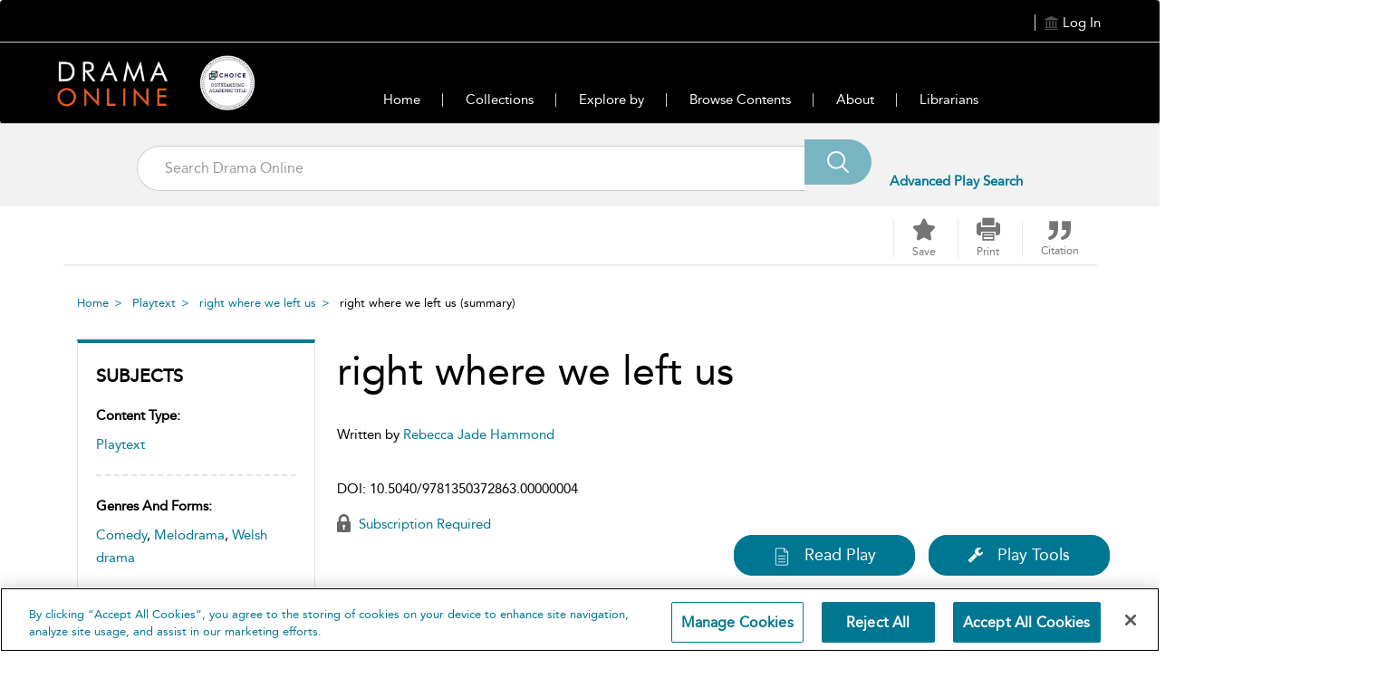

--- FILE ---
content_type: text/html;charset=UTF-8
request_url: https://www.dramaonlinelibrary.com/playtext-overview?docid=do-9781350372863&tocid=do-9781350372863-div-00000004&st=
body_size: 72108
content:
  
		<html lang="en">




<head>
<!-- <title>doall-164</title> -->
<meta name="viewport" content="width=device-width, initial-scale=1.0, user-scalable=no">

<link rel="icon" href="bloomsbury_assets/doall/images/DO_favicon_16x16.png" sizes="16x16" type="image/png">
<meta charset="UTF-8">
<!-- Google Tag Manager -->
<script>(function(w,d,s,l,i){w[l]=w[l]||[];w[l].push({'gtm.start':
new Date().getTime(),event:'gtm.js'});var f=d.getElementsByTagName(s)[0],
j=d.createElement(s),dl=l!='dataLayer'?'&l='+l:'';j.async=true;j.src=
'https://www.googletagmanager.com/gtm.js?id='+i+dl;f.parentNode.insertBefore(j,f);
})(window,document,'script','dataLayer','GTM-KJ5ZC6WD');</script>
<!-- End Google Tag Manager -->





		



<script>
            window.fiveStarSession = "4574E657B1B82F0CEF54A0195ED55BEC";
      </script>




<meta property="og:url" content="http://www.dramaonlinelibrary.com/doall/playtext-overview" />
<meta property="og:title" content="right where we left us" />
<meta property="og:description" content="I thought I would be grafting and working on it.
            
            
              Pursuing it until I breathed my last breath.
            
            
              My ambition and drive was that concrete.
            
            
              But ambition will…
            
            
" />
<meta property="og:image" content="https://res.cloudinary.com/bloomsbury-publishing-public/image/upload/q_34,b_black,h_0.7/drama202309core/do-9781350372863-div-00000004/9781350372863.jpg" />
<meta property="og:image:width" content="200" />
<meta property="og:image:height" content="250" />



	
			












																																																																																																															



























				
					

 










	



	



<input type="hidden" id="counterhiddenInput" value=""/>



<input type="hidden" id="session-timeout-Value" value="30"/>

  



	<meta name="description" content="I thought I would be grafting and working on it.
            
            
              Pursuing it until I breathed my last breath.
            
   ">
	<meta name="keywords" content="doall">

    <meta name="DC.identifier" content="do-9781350372863" />

	<title>Drama Online - right where we left us</title>
<meta name="ST.PlatformAPIKey" content="36b524711d26d2ca" />

<!-- CSS -->
<link href="/bloomsbury_assets/bloomsbury/css/support.css" rel="stylesheet" type="text/css">
<link href="/bloomsbury_assets/bloomsbury/css/bootstrap-select.css" rel="stylesheet" type="text/css">
<link href="/bloomsbury_assets/bloomsbury/css/owl-carousel-new.css" rel="stylesheet" type="text/css">
<link href="/bloomsbury_assets/bloomsbury/css/checkbox.css" rel="stylesheet" type="text/css">
<link href="/bloomsbury_assets/bloomsbury/css/font-awesome.min.css" rel="stylesheet" type="text/css">
<link href="/bloomsbury_assets/doall/css/plyr.css" rel="stylesheet" type="text/css">
<link href="/bloomsbury_assets/bloomsbury/css/bootstrap-slider.css" rel="stylesheet" type="text/css">
<link href="/bloomsbury_assets/bloomsbury/css/support-ui.css" rel="stylesheet" type="text/css">



				<link href="/bloomsbury_assets/doall/css/doall.css" rel="stylesheet" type="text/css">
		<link href="/bloomsbury_assets/doall/css/product.css" rel="stylesheet" type="text/css">
	
<link href="/bloomsbury_assets/bloomsbury/css/typography.css" rel="stylesheet" type="text/css">




<!-- JS -->
<script type="text/javascript" src="/bloomsbury_assets/bloomsbury/js/jquery.min.js"></script>
<script type="text/javascript" src="/bloomsbury_assets/bloomsbury/js/custom.min.js"></script>
<script type="text/javascript" src="/bloomsbury_assets/bloomsbury/js/owl-carousel-new.min.js"></script>
<script type="text/javascript" src="/bloomsbury_assets/bloomsbury/js/custom-select.min.js"></script>
<script type="text/javascript" src="/bloomsbury_assets/bloomsbury/js/plyr.js"></script>


<script type="text/javascript" src="/bloomsbury_assets/bloomsbury/js/bootstrap-slider.min.js"></script>
<script type="text/javascript" src="/bloomsbury_assets/bloomsbury/js/jquery-ui.min.js"></script>
<script type="text/javascript" src="/bloomsbury_assets/bloomsbury/js/mousescroll.min.js"></script>
<script type="text/javascript" src="/bloomsbury_assets/bloomsbury/js/jquery-show-first.min.js"></script>
<script type="text/javascript" src="/bloomsbury_assets/bloomsbury/js/clipboard.min.js"></script>
<script type="text/javascript" src="/bloomsbury_assets/bloomsbury/js/jquery.mark.min.js"></script>
<script type="text/javascript" src="/bloomsbury_assets/bloomsbury/js/jquery.cloudinary.js"></script>
<script type="text/javascript" src="/bloomsbury_assets/bloomsbury/js/bloomsbury.min.js?v=80018"></script>
<script src='https://www.recaptcha.net/recaptcha/api.js'></script>
<script type="text/javascript" src="https://www.google.com/jsapi?key=AIzaSyCLpZ_Qv2ZfVXhmCVvhJQg1ifzGNkEcvec"></script>
<script type="text/javascript" src="/bloomsbury_assets/bloomsbury/js/jquery.cookie.min.js"></script>
<script type="text/javascript" src="/bloomsbury_assets/bloomsbury/js/jquery.truncation.js"></script>
<script type="text/javascript" src="/bloomsbury_assets/bloomsbury/js/openseadragon.min.js"></script>
<script type="text/javascript" src="/bloomsbury_assets/bloomsbury/js/openseadragon-svg-overlay.js"></script>
<script type="text/javascript" src="/bloomsbury_assets/bloomsbury/js/snap.svg-min.js"></script>

<script type="text/javascript" src="/bloomsbury_assets/bloomsbury/js/jquery.numeric.min.js"></script>
<script type="text/javascript" src="/bloomsbury_assets/bloomsbury/js/raphael.min.js"></script>
<script type="text/javascript" src="/bloomsbury_assets/bloomsbury/js/URI.min.js"></script>

<!-- OneTrust Cookies Consent Notice start for dramaonlinelibrary.com -->
<script src="https://cdn-ukwest.onetrust.com/scripttemplates/otSDKStub.js"  type="text/javascript" charset="UTF-8" data-domain-script="0474550a-477b-4f31-b2fd-890701a4dd7c" ></script>
<script type="text/javascript">
function OptanonWrapper() { }
</script>
<!-- OneTrust Cookies Consent Notice end for dramaonlinelibrary.com -->
</head>

<body>
<!-- Google Tag Manager (noscript) -->
<noscript><iframe src="https://www.googletagmanager.com/ns.html?id=GTM-KJ5ZC6WD "
height="0" width="0" style="display:none;visibility:hidden"></iframe></noscript>
<!-- End Google Tag Manager (noscript) -->

<div style="position: absolute;top:-10000px;" class="skip-content-div">
<a href="javascript:void(0);" id="skip-content" tabindex="0" style="color:#ffffff;">Skip to main content</a>
</div>

<input type="hidden" id="copytocliptxt" name="copytoclipboard" value="Copy to Clipboard"/>
<input type="hidden" id="copiedtocliptxt" name="copiedtoclipboard" value="Copied"/>
<input id="counterEnabled" type="hidden" value="true">
<input id="instanceValue" type="hidden" value="instance1">
<div id="messageBoxFull" tabindex="0" aria-live="assertive" style="position:absolute;top:-10000;left:-10000" aria-relevant="additions removals"></div>

<a href="#" id="back-to-top" title="Back to Top" alt="Back to Top" style="display:none;">
    <div class="back_circle"><span class="icon-backtotop"></span></div>
    <div class="hidden-xs">Back to Top</div>
</a>

<div class="loading-hidden hide">
    <div class="loading-image"><img src="/bloomsbury_assets/bloomsbury/images/loader.gif" alt="Loading" title="Loading"> </div>
</div>

<div class="content-loader hide">
  <img src="/bloomsbury_assets/bloomsbury/images/loader.gif" alt="Loading" title="Loading" class="loader-icon"/>
</div>

<input type="hidden" id="imageAuthEnabled" value="false"/>

<script>
var sqtrkq = sqtrkq || [];
window.analyticsFlag = false;
function showAjaxLoader(element) {
    $(".content-loader").clone().removeClass("hide").appendTo(element);
}

function hideAjaxLoader(element) {
    $(element).find(".content-loader").remove();
}

(function(){
    var sqtrk=document.createElement('script');
    sqtrk.id='sqtrk';
    sqtrk.type='text/javascript';
    sqtrk.async=true;
    sqtrk.src=(('https:'==document.location.protocol)?'https':'http')+'://'+document.location.host+'/analytics/js/tracker.js';
    var selm=document.getElementsByTagName('script')[0];
    selm.parentNode.insertBefore(sqtrk,selm);
})();

var signupEventFlag=localStorage.getItem("signup-success");
if (signupEventFlag && signupEventFlag == "true") {
	dataLayer.push({
		'event' : 'sign_up'
	});
}
localStorage.removeItem("signup-success");

	// default language code setting
	if (typeof $.cookie('seleLang') === 'undefined'){
		$.cookie("seleLang", "en");
		$.cookie("taxonomy", "");
		$.cookie("contenttype", "");
		$.cookie("fromYear", "");
		$.cookie("toYear", "");
	}
	
   
 $(document).ready(function() {
  $(window).resize(function() {
   var width = $(window).width();
   if (width >= 1024) {
       } else if ((width <= 1023) && (width >= 768)) {
       } else {
       }
  });
  
	$(".lang_list a").on("click",function(){
	   var oldLang = $(".lang_list a.active").attr("data-lang");
	   var newLang = $(this).attr("data-lang");
	   $.cookie("seleLang", newLang);
	   location.reload();
	});
 }); 

function getCoverSheetDate(){
    var d = new Date();
    var year = d.getFullYear();
    var month = d.toLocaleString([], { month: "short" });
    var day = d.toLocaleString([], { day: "2-digit" });
    var time = d.getTime();
    var minutes = d.getTimezoneOffset();
    var offset =  minutes / 60;
    var utc = day + ' ' + month + ' ' + year +' at '+  d.getUTCHours() + ':'+d.getUTCMinutes()+':'+ d.getUTCSeconds() + "." + d.getUTCMilliseconds() + ''+ Math.floor(offset) + ":00";
    return utc;
 }
 
 function isIEBrowser() {
	   var ua = window.navigator.userAgent;
	   var msie = ua.indexOf("MSIE");
		// If Internet Explorer
	   if (msie > 0 || !!navigator.userAgent.match(/Trident.*rv\:11\./))  
	   {
		  return true;
	   }
	   else
	   {
		return false;
	   }
 }
 
 function downloadPDF(filePath, downloadName) {
		if (isIEBrowser()){
			var _window = window.open(filePath, '_blank');
			//_window.document.close();
			//_window.document.execCommand('SaveAs', true, downloadName)
			//_window.close(); 
		} else {
			var link=document.createElement('a');
			link.href= filePath;
			link.download= downloadName;
			var isSafari = Object.prototype.toString.call(window.HTMLElement).indexOf('Constructor') > 0 || (function (p) { return p.toString() === "[object SafariRemoteNotification]"; })(!window['safari'] || safari.pushNotification);
			if (isSafari) {
				window.location.href=filePath;
			} else {
				var evt = document.createEvent('MouseEvents');
				evt.initMouseEvent('click', true, true, window, 1, 0, 0, 0, 0, false, false, false, false, 0, null);
				link.dispatchEvent(evt);
			}
		}
 }	
 function getMobileOperatingSystem() {
  var userAgent = navigator.userAgent || navigator.vendor || window.opera;

      // Windows Phone must come first because its UA also contains "Android"
    if (/windows phone/i.test(userAgent)) {
        return "Windows Phone";
    }

    if (/android/i.test(userAgent)) {
        return "Android";
    }

    // iOS detection from: http://stackoverflow.com/a/9039885/177710
    if (/iPad|iPhone|iPod/.test(userAgent) && !window.MSStream) {
        return "iOS";
    }

    return "unknown";
}
 
  function openPrint(content) {
  		var OS = getMobileOperatingSystem();
        if (OS == "iOS") {
          $("#printFrame").remove();
        }
		var frame1 = document.createElement('iframe');
		frame1.name = "frame1";
		frame1.id = "printFrame";
		frame1.style.position = "absolute";
		frame1.style.top = "-1000000px";
		document.body.appendChild(frame1);
		var frameDoc = frame1.contentWindow ? frame1.contentWindow : frame1.contentDocument.document ? frame1.contentDocument.document : frame1.contentDocument;
		if (OS == "Android") {
          var originalContents = document.body.innerHTML;
          document.body.innerHTML = xmlreq.responseText;
          setTimeout(function() {
            window.print();
            document.body.innerHTML = originalContents;
            showProgress();
            location.reload();
          }, 1000);
        } else if (OS == "iOS") {
          frameDoc.document.open();
          frameDoc.document.write(xmlreq.responseText);
          frameDoc.document.close();
          setTimeout(function () {
          window.frames["frame1"].focus();
          window.frames["frame1"].print();
          //document.body.removeChild(frame1);
          }, 1000);
        } else {
          frameDoc.document.open();
          frameDoc.document.write(xmlreq.responseText);
          frameDoc.document.close();
          setTimeout(function () {
          window.frames["frame1"].focus();
          window.frames["frame1"].print();
          document.body.removeChild(frame1);
          }, 500);
		}
 }
</script>

<!-- Script for login via Googlep+ Begins-->

<script>
var tweetUrl;
function validateUserExists(profId){
	var dbflag=false;
	  $.ajax({
			type: "POST",
			url: '/app/myprofile',
			dataType: 'text',
			data: {id: profId},
			async:false,
			success: function(e){
			  var response = JSON.parse(e);	
			  if(response.result=='true'){
				dbflag=true;
			  } 
			}
			
	 });
	return dbflag;
}

function gp_login() {
	$('#signin_modal').modal('hide');
    gapi.auth.signIn({
        callback: gPSignInCallback,
        clientid: '137382995256-288t1hdo1mq3a021s9c7pcbd26m1sb8j.apps.googleusercontent.com',
        cookiepolicy: "single_host_origin",
        requestvisibleactions: "https://schema.org/AddAction",
        scope: "https://www.googleapis.com/auth/userinfo.profile email"
    });
}

function gPSignInCallback(e) {
    if (e["status"]["signed_in"]) {
        gapi.client.load("plus", "v1", function() {
            if (e["access_token"]) {
                getProfile()
            } else if (e["error"]) {
               // console.log("There was an error: " + e["error"])
            }
        })
    } else {
        //console.log("Sign-in state: " + e["error"])
    }
}

function getProfile() {
    var e = gapi.client.plus.people.get({
        userId: "me"
    });
    e.execute(function(e) {
        if (e.error) {
            //console.log(e.message);
            return
        } else if (e.id) {
            // Useful data for your client-side scripts:
            //message = 'Thanks for logging in, ' + e.displayName + '!';
            //console.log(message);
        
            // populate the signup form via social media
            var fullName = e.displayName;
            var fName = e.name.givenName;
            var lName = e.name.familyName;
            var email = e.emails[0].value;
			var id = e.id;
            var profilePicUrl = e.image.url;
			var signUpVia = "Sign Up Via";
            document.getElementById("sn-signup-media-title").innerHTML = signUpVia+" Google+";
            document.getElementById("sn-full-name").innerHTML = fullName;
            document.getElementById("sn-email").innerHTML = email;
            document.getElementById("sn-profile-pic").setAttribute("src", profilePicUrl);
			document.getElementById("sn-signup-icon").setAttribute("src", "/bloomsbury_assets/bloomsbury/images/signin_google.png");
			document.getElementById("sn-social-verify-email").setAttribute("class", "col-lg-6 col-md-6 col-sm-6 col-xs-12 hide");
			//document.getElementById("sn-social-verify-email").className+=" hide";
			document.getElementById("signup-social-label").innerHTML = 'Google+';
			            
            document.getElementById("sn-signup-first-name").value = fName + " " + lName;
            document.getElementById("sn-signup-sur-name").value = lName;
            document.getElementById("sn-signup-email-addr").value = email;
            document.getElementById("sn-signup-verify-email").value = email;
			document.getElementById("sn-password").value = id;
			document.getElementById("sn-signup-social").value = 'googleplus';
			
			var dbFlag = validateUserExists(id);
			if(dbFlag) {
				window.location.href = '/signin?id=' + id + '&recentUrl=/playtext-overview?docid=do-9781350372863&tocid=do-9781350372863-div-00000004&st=';
			} else {
				// now popup the signup modal
				$('#signup-social-media').modal('show');
			}
            
        }
    })
}(function() {
    var e = document.createElement("script");
    e.type = "text/javascript";
    e.async = true;
    e.src = "https://apis.google.com/js/client:platform.js";
    var t = document.getElementsByTagName("script")[0];
    t.parentNode.insertBefore(e, t)
})();
</script>
<!-- Script for login via Googlep+ Ends-->

<!-- Script for login via Facebook Begins-->

<script>
window.fbAsyncInit = function() {
    FB.init({
        appId   : '341380242927890',
        oauth   : true,
        status  : true, // check login status
        cookie  : true, // enable cookies to allow the server to access the session
        xfbml   : true, // parse XFBML
        version : 'v2.5' // use graph api version 2.5
    });

};

// This is called with the results from from FB.getLoginStatus().
function statusChangeCallback(response) {
    // The response object is returned with a status field that lets the
    // app know the current login status of the person.
    if (response.status === 'connected') {
     // console.log('You are connected.');
      
      // get Facebook user info (name, last_name, first_name, email)
      getFacebookUserInfo();
    } else if (response.status === 'not_authorized') {
      // The person is logged into Facebook, but not your app.
     // console.log('Please log into this app.');
    } else {
      //console.log('Please log into Facebook.');
    }
}

function checkLoginState() {
    FB.getLoginStatus(function(response) {
      statusChangeCallback(response);
    });
}

function getFacebookUserInfo() {
    FB.api('/me', {fields: 'name, last_name, first_name, email, id, picture'}, function(response) {
        //message = 'Thanks for logging in, ' + response.name + '!';
        //console.log(message);
        
        // populate the signup form via social media
        var fullName = response.name;
        var fName = response.first_name;
        var lName = response.last_name;
        var email = response.email;
		if (email === undefined || email === null) {
			 email = '';
		} else {
			document.getElementById("sn-social-verify-email").setAttribute("class", "col-lg-6 col-md-6 col-sm-6 col-xs-12 hide");
		}
		
        var id = response.id;
        var profilePicUrl = response.picture.data.url;
		var signUpViaFace = "Sign Up Via";	
        document.getElementById("sn-signup-media-title").innerHTML = signUpViaFace+" Facebook";
        document.getElementById("sn-full-name").innerHTML = fullName;
        document.getElementById("sn-email").innerHTML = email;
        document.getElementById("sn-profile-pic").setAttribute("src", profilePicUrl);
		document.getElementById("sn-signup-icon").setAttribute("src", "/bloomsbury_assets/bloomsbury/images/fb-signup-icon.png");
        document.getElementById("signup-social-label").innerHTML = 'Facebook';
		
        document.getElementById("sn-signup-first-name").value = fName + " " + lName;
        document.getElementById("sn-signup-sur-name").value = lName;
        document.getElementById("sn-signup-email-addr").value = email;
        document.getElementById("sn-signup-verify-email").value = email;
        document.getElementById("sn-password").value = id;
		document.getElementById("sn-signup-social").value = 'facebook';
		
		var dbFlag = validateUserExists(id);
		if(dbFlag) {
			window.location.href = '/signin?id=' + id + '&recentUrl=/playtext-overview?docid=do-9781350372863&tocid=do-9781350372863-div-00000004&st=';
			} else {
			 // now popup the signup modal
			$('#signup-social-media').modal('show');
		}
       
	});
}

function fb_login() {
	$('#signin_modal').modal('hide');
    FB.login( checkLoginState, { scope: 'email, public_profile' } );
}
(function(d, s, id) {
    var js, fjs = d.getElementsByTagName(s)[0];
    if (d.getElementById(id)) return;
    js = d.createElement(s); js.id = id;
    js.src = "//connect.facebook.net/en_US/sdk.js";
    fjs.parentNode.insertBefore(js, fjs);
}(document, 'script', 'facebook-jssdk'));
</script>
<!-- Script for login via Facebook Ends-->

<!-- Script for login via Twitter Begins-->
<script>
function tw_login() {
    if (tweetUrl) {
        window.open(tweetUrl,'', 'menubar=no,toolbar=no,resizable=yes,scrollbars=yes,height=600,width=600');
    }
}
</script>
<!-- Script for login via Twitter Ends-->



<!--Modal Window for Alert Reset (for Signup via Social Media)-->
  
<script>
	$(document).ready(function(){

		//Signup Form
		$("#sn-signup-title-option, #signup-title-option").on('change', function() {
			if ($(this).val() == 'Other'){
				$("#sn-signup-other-txt-box, #signup-other-txt-box").removeClass("hide");
			} else {
				$("#sn-signup-other-txt-box, #signup-other-txt-box").addClass("hide");
			}
		});
		$("#sn-signup-occupation-select, #signup-occupation-select").on('change', function() {
			if ($(this).val() == 'Other'){
				$("#sn-signup-occupation-text-box, #signup-occupation-text-box").removeClass("hide");
			} else {
				$("#sn-signup-occupation-text-box, #signup-occupation-text-box").addClass("hide");
			}
		});	
	
	});
  
  $("#sn-signup-send-btn").click(function(e) {
  $.cookie('signupbtnflag', 'true');
    var socialType = $("#sn-signup-social").val();
    var email = $("#sn-signup-email-addr").val();

        showProgress();
       $.ajax({
           type: "POST",
           url: '/app/sams',
           dataType: 'text',
           data: {username: email},
           success: function(e){
             if(e=="-1"){
              $('#sn-signup-emailexists').addClass('hide');
               $("#sn-signup-form").submit();
             } else {
				hideProgress();
               $('#sn-signup-emailexists').removeClass('hide');
             }
           },
           error: function(error){
           }
    	});
  }); 

</script>

  <div class="header mark-highlight hide" id="mark-container">
	<span class="fa fa-chevron-right mark-close" data-search="clear" id="mark-removeterm" title="Hide"></span>
	<span class="sticky-search-box"></span>
	<input type="hidden" id="mark-searchterm" class="hide" value=""/>
	<span class="fa fa-long-arrow-down mark-next" data-search="next" id="mark-nextterm" title="Next"></span>
	<span class="fa fa-long-arrow-up mark-previous disable-arrow" data-search="prev" id="mark-prevterm" title="Previous"></span>
</div>
<div class="header mark-highlight hide" id="mark-hidden">
	<span class="fa fa-chevron-left" id="show-markterm" title="Show"></span>
</div>
<script>
	$(document).ready(function(){
		
	});
</script>
 
<div role="dialog" aria-modal="true" aria-labelledby="signin_modal" aria-describedby="signin-modal-description" class="modal fade" id="signin_modal" tabindex="-1" data-backdrop="static" data-keyboard="false">
    <div class="vertical-alignment-helper">
    <div class="modal-dialog signin-modal vertical-align-center" role="document">
        <div class="modal-content">
            <div class="modal-body">
                <div class="signin_close">
                    <button type="button" data-dismiss="modal" aria-label="Close" title="Close">
                        <img src="/bloomsbury_assets/bloomsbury/images/signin_close.png" alt="" role="presentation">
                    </button>
                </div>
                                <h2 id="myModalLabel" tabindex="0" aria-label="Sign in to Your Personal Account ">Sign in to Your Personal Account </h2>
                                <div tabindex="0" class="signinwith  hide signup_social" aria-label="Sign in with"><span>Sign in with:</span>
					<a href="javascript:;" onclick="if(confirm('You are being redirected to an external link. Do you wish to continue?')) {gp_login();return false;}
					else {return false;}" title="Google"><span class="icon-Social_Google" title="Google"></span></a>
					<a href="javascript:;" onclick="if(confirm('You are being redirected to an external link. Do you wish to continue?')) {fb_login();return false;}
					else {return false;}" title="Facebook"><span class="icon-Social_Facebook" title="Facebook"></span></a>
    				<a href="javascript:;" onclick="if(confirm('You are being redirected to an external link. Do you wish to continue?')) {tw_login();return false;}
					else {return false;}" title="Twitter"><span class="icon-Social_Twitter" title="Twitter"></span></a>
				</div>
                <p align="center" tabindex="0" aria-label="or" class=" hide">Or</p>
                <form method="post" id="signin-form">
				   <span class="err-msg hide" id="signinerr" tabindex="0" aria-live="polite" aria-label="Incorrect Email Address or password. Please try again.">Incorrect Email Address or password. Please try again.</span>
                   <div class="form-group">
                        <label tabindex="0" aria-label="Email Address">Email Address</label>
                        <input type="email" class="form-control" id="signin-username" name="signin-username" placeholder="Enter your Email Address" autocomplete="off">   
						<span class="err-msg hide" tabindex="0" aria-live="assertive" aria-label="Invalid Email Address">Invalid Email Address</span>
                    </div>
                    <div class="form-group">
                        <label tabindex="0" aria-label="Password">Password</label>
                        <input type="password" class="form-control" id="signin-password" name="signin-password" placeholder="Enter password" autocomplete="off">
						<!-- <span class="err-msg hide" tabindex="0" aria-label="Invalid Password">Invalid Password</span> -->
                        <div class="forget_pass"><a href="pre-forgot-password">Forgot Password?</a></div>
                    </div>
                    <div class="clearfix"></div>
                    <div class="form-group" align="center">
                       <input type="button" id="signin-btn" class="primary_btn disabled-btn" value="Sign in">
                    </div>
					<div>
                    	With a personal account, you can save books, chapters, images or other items to view later.
                    </div>
                                    </form>
                <p class="personal_acc" tabindex="0" aria-label="Don't have a personal account yet? Sign up now">
                    Don't have a personal account yet?<br>
                    <!-- <a href="sign-up?recentUrl=/playtext-overview?docid=do-9781350372863&tocid=do-9781350372863-div-00000004&st=">Sign up now.</a> -->
                    <a href="https://p13n-bloomsbury.highwire.org/register?return-url=https://www.dramaonlinelibrary.com%2Fplaytext-overview%3Fdocid%3Ddo-9781350372863%26tocid%3Ddo-9781350372863-div-00000004%26st%3D">Sign up now.</a>
                </p>
            </div>
        </div>
    </div>
    </div>
</div>


<div role="dialog" aria-modal="true" aria-labelledby="commontool-changePassword" aria-describedby="changePassword-dialog-description" class="modal fade" id="changepass" tabindex="-1" data-backdrop="static" data-keyboard="false">
    <div class="vertical-alignment-helper">
        <div class="modal-dialog signin-modal change_password vertical-align-center" role="document">
        <div class="modal-content">
            <div class="modal-body">
                <div class="close_icon">
                    <button type="button" data-dismiss="modal" aria-label="Close" title="Close">
                        <img src="/bloomsbury_assets/bloomsbury/images/signin_close.png" alt="" role="presentation">
                    </button>
                </div>
                <h2 id="head-changepwd" tabindex="0" aria-labelledby="head-changepwd">Change Password</h2>
                <form method="post" id="change-password-form">
                    <div class="form-group">
                        <label id="head-currentpwd" tabindex="0" aria-labelledby="head-currentpwd">Current Password</label>
                        <input name="oldpassword" id="change-old-pwd" type="password" class="form-control" placeholder="Enter Current Password" maxlength="20" autocomplete="off">
						<span id="head-currentpwd-err" class="err-msg hide" tabindex="0" aria-live="polite" aria-labelledby="head-currentpwd">Current Password doesn't match</span>
					</div>
                    <div class="form-group">
                        <label id="head-newpwd" tabindex="0" aria-labelledby="head-newpwd">New Password</label>
                        <input name="newpassword" id="change-new-pwd" type="password" class="form-control" placeholder="Enter new password" maxlength="20" autocomplete="off">
						<span id="head-newpwd-err" class="err-msg hide" tabindex="0" aria-live="polite" aria-labelledby="head-newpwd-err">Enter min 6 Characters</span>
					</div>
                    <div class="form-group">
                        <label id="head-confirm-newpwd" tabindex="0" aria-labelledby="head-confirm-newpwd">Confirm New Password</label>
                        <input name="confnewpassword" id="change-confirm-pwd" type="password" class="form-control" placeholder="Re-enter password" maxlength="20" autocomplete="off">
						<span id="head-confirm-newpwd-err" class="err-msg hide" tabindex="0"  aria-live="polite" aria-labelledby="head-confirm-newpwd">Entered password does not match</span>
					</div>
                    <div class="form-group no_margin" align="center">
                        <input type="button" id="change-pwd-btn" value="Save" class="primary_btn disabled-btn" aria-label="save">
                        <input type="button" value="Cancel" class="secondary_btn" data-dismiss="modal" aria-label="cancel">
                    </div>
                </form>
            </div>
        </div>
    </div>
    </div>
</div>


<!-- Signup via Social Media Modal starts Here-->
<div role="dialog" aria-modal="true" aria-labelledby="signup-social-media" aria-describedby="signup-social-media-description" class="modal fade" id="signup-social-media" tabindex="-1" data-backdrop="static" data-keyboard="false">
  <div class="modal-dialog" role="document">
	<div class="modal-content">		
		<div class="modal-body fb-signup">
			<div class="signin_close">
				<button type="button" data-dismiss="modal" aria-label="Close" title="Close">
                    <img src="/bloomsbury_assets/bloomsbury/images/signin_close.png" alt="" role="presentation">
                </button>
			</div>
			  <h3 id="sn-signup-media-title" tabindex="0" aria-labelledby="sn-signup-media-title">Sign Up Via FaceBook</h3>
			  
			  <!-- <div class="row prof-pic"> -->
				<!-- <div class="col-lg-3 col-sm-3 col-md-3 col-xs-3 profile-icon"> -->
				<!-- <img id="sn-profile-pic" src="/bloomsbury_assets/bloomsbury/images/fb-prof-pic.jpg" style="margin: 0 auto; width: 70px; height: 70px;" class="img-rounded" alt="prof pic" tabindex="0"> -->
			    <!-- </div> -->
				<!-- <div class="col-lg-9 col-sm-9 col-md-9 col-xs-9"> -->
			    <!-- <h5 id="sn-full-name" tabindex="0" aria-labelledby="sn-full-name">John Doe</h5> -->
			    <!-- <p id="sn-email" class="mail-id" tabindex="0" aria-labelledby="sn-email">johndoe@gmail.com</p>	 -->
                <!-- <div class="fb-icon">				 -->
				<!-- <img id="sn-signup-icon" src="/bloomsbury_assets/bloomsbury/images/fb-signup-icon.png" alt="fb-icon" tabindex="0"> -->
				<!-- <span id="signup-social-label" tabindex="0" aria-labelledby="signup-social-label">&nbsp;Facebook</span></div> -->
			  <!-- </div> -->
			  <!-- </div> -->
			  
			  <div class="clearfix prof-pic">
				<div class="profile-icon">
				<img id="sn-profile-pic" src="/bloomsbury_assets/bloomsbury/images/fb-prof-pic.jpg" width="75" height="75" class="img-rounded" alt="prof pic" tabindex="0">
			    </div>
				<div class="profile-text">
			    <h5 id="sn-full-name" tabindex="0" aria-labelledby="sn-full-name">John Doe</h5>
			    <p id="sn-email" class="mail-id" tabindex="0" aria-labelledby="sn-email">johndoe@gmail.com</p>	
                <div class="fb-icon">				
				<img id="sn-signup-icon" src="/bloomsbury_assets/bloomsbury/images/fb-signup-icon.png" width="25" height="25" alt="fb-icon" tabindex="0">
				<span id="signup-social-label" tabindex="0" aria-labelledby="signup-social-label">&nbsp;Facebook</span></div>
			  </div>
			  </div>
			  
			  <div class="clearfix"></div>

			  <h4 id="head-addInfo" tabindex="0" aria-labelledby="head-addInfo">Additional info required</h4>
			  <div class="row">
				<form id="sn-signup-form" class="fb-signup-form" method="post">
					<div class="col-lg-6 col-md-6 col-sm-12 col-xs-12 signup-title hide">
						<div class="title_cont">
							<div class="form-group clearfix">
								<label id="head-social-titlab" tabindex="0" aria-labelledby="head-social-titlab">Title<sup>*</sup></label>
								<div class="clearfix"></div>
								<select id="sn-signup-title-option" name="title" class="selectpicker form-control title_style col-lg-6 col-md-6 col-sm-6 col-xs-6">
									<option value="">Select</option>
																														<option value="Mr."> Mr. </option>
																					<option value="Mrs."> Mrs. </option>
																					<option value="Miss."> Miss. </option>
																					<option value="Ms."> Ms. </option>
																					<option value="Dr."> Dr. </option>
																					<option value="Prof."> Prof. </option>
																					<option value="Other"> Other </option>
																											</select>
							<input type="text" id="sn-signup-other-txt-box" name="otherTitle" class="hide form-control title_style other-txt-box col-lg-6 col-md-6 col-sm-6 col-xs-6" autocomplete="off">
							</div>
						</div>
					</div>
					<div class="clearfix"></div>
					
					<div class="col-lg-6 col-md-6 col-sm-6 col-xs-12">
						<div class="form-group">
							<label id="head-social-frsnme" tabindex="0" aria-labelledby="head-social-frsnme">First Name<sup>*</sup></label>
							<input id="sn-signup-first-name" name="firstname" type="text" class="form-control" placeholder="First Name" maxlength="30" autocomplete="off">
						</div>
					</div>

					<div class="col-lg-6 col-md-6 col-sm-6 col-xs-12 hide">
						<div class="form-group">
							<label id="head-social-surnme" tabindex="0" aria-labelledby="head-social-surnme">Surname<sup>*</sup></label>
						<input id="sn-signup-sur-name" class="form-control" name="surname" type="text" class="form-control" placeholder="Surname" maxlength="30" autocomplete="off">
						</div>
					</div>
					<div class="clearfix"></div>
					
					<div class="col-lg-6 col-md-6 col-sm-6 col-xs-12 hide">
						<div class="form-group">
							<label id="head-social-occup" tabindex="0" aria-labelledby="head-social-occup">Occupation<sup>*</sup></label>
							<select id="sn-signup-occupation-select" name="occupation" class="selectpicker form-control">
								<option value="">Select</option>
																											<option value="Librarian"> Librarian </option>
																			<option value="Academic/Faculty"> Academic/Faculty </option>
																			<option value="Administrator"> Administrator </option>
																			<option value="Student"> Student </option>
																			<option value="Other"> Other </option>
																								</select>
						</div>
						<div class="clearfix"></div>
						<div class="col-xs-12 col-sm-12 col-md-12 col-lg-12 no_pad">
							<input type="text" id="sn-signup-occupation-text-box" name="occupationTitle" class="hide form-control" autocomplete="off">
						</div>
					</div>

					<div class="col-lg-6 col-md-6 col-sm-6 col-xs-12 hide">
						<div class="form-group">
							<label id="head-social-crty" tabindex="0" aria-labelledby="head-social-crty">Country<sup>*</sup></label>
							<select id="sn-signup-country" name="signup-country" class="selectpicker form-control">
								<option value="">Select</option>
																											<option value="af" title="Afghanistan">Afghanistan</option>
																			<option value="ax" title="Aland Islands">Aland Islands</option>
																			<option value="al" title="Albania">Albania</option>
																			<option value="dz" title="Algeria">Algeria</option>
																			<option value="as" title="American Samoa">American Samoa</option>
																			<option value="ad" title="Andorra">Andorra</option>
																			<option value="ao" title="Angola">Angola</option>
																			<option value="ai" title="Anguilla">Anguilla</option>
																			<option value="aq" title="Antarctica">Antarctica</option>
																			<option value="ag" title="Antigua and Barbuda">Antigua and Barbuda</option>
																			<option value="ar" title="Argentina">Argentina</option>
																			<option value="am" title="Armenia">Armenia</option>
																			<option value="aw" title="Aruba">Aruba</option>
																			<option value="au" title="Australia">Australia</option>
																			<option value="at" title="Austria">Austria</option>
																			<option value="az" title="Azerbaijan">Azerbaijan</option>
																			<option value="bs" title="Bahamas">Bahamas</option>
																			<option value="bh" title="Bahrain">Bahrain</option>
																			<option value="bd" title="Bangladesh">Bangladesh</option>
																			<option value="bb" title="Barbados">Barbados</option>
																			<option value="by" title="Belarus">Belarus</option>
																			<option value="be" title="Belgium">Belgium</option>
																			<option value="bz" title="Belize">Belize</option>
																			<option value="bj" title="Benin">Benin</option>
																			<option value="bm" title="Bermuda">Bermuda</option>
																			<option value="bt" title="Bhutan">Bhutan</option>
																			<option value="bo" title="Bolivia, Plurinational State of">Bolivia, Plurinational State of</option>
																			<option value="bq" title="Bonaire, Sint Eustatius and Saba">Bonaire, Sint Eustatius and Saba</option>
																			<option value="ba" title="Bosnia and Herzegovina">Bosnia and Herzegovina</option>
																			<option value="bw" title="Botswana">Botswana</option>
																			<option value="bv" title="Bouvet Island">Bouvet Island</option>
																			<option value="br" title="Brazil">Brazil</option>
																			<option value="io" title="British Indian Ocean Territory">British Indian Ocean Territory</option>
																			<option value="bn" title="Brunei Darussalam">Brunei Darussalam</option>
																			<option value="bg" title="Bulgaria">Bulgaria</option>
																			<option value="bf" title="Burkina Faso">Burkina Faso</option>
																			<option value="bi" title="Burundi">Burundi</option>
																			<option value="kh" title="Cambodia">Cambodia</option>
																			<option value="cm" title="Cameroon">Cameroon</option>
																			<option value="ca" title="Canada">Canada</option>
																			<option value="cv" title="Cape Verde">Cape Verde</option>
																			<option value="ky" title="Cayman Islands">Cayman Islands</option>
																			<option value="cf" title="Central African Republic">Central African Republic</option>
																			<option value="td" title="Chad">Chad</option>
																			<option value="cl" title="Chile">Chile</option>
																			<option value="cn" title="China">China</option>
																			<option value="cx" title="Christmas Island">Christmas Island</option>
																			<option value="cc" title="Cocos (Keeling) Islands">Cocos (Keeling) Islands</option>
																			<option value="co" title="Colombia">Colombia</option>
																			<option value="km" title="Comoros">Comoros</option>
																			<option value="cg" title="Congo">Congo</option>
																			<option value="cd" title="Congo, the Democratic Republic of the">Congo, the Democratic Republic of the</option>
																			<option value="ck" title="Cook Islands">Cook Islands</option>
																			<option value="cr" title="Costa Rica">Costa Rica</option>
																			<option value="ci" title="Côte d'Ivoire">Côte d'Ivoire</option>
																			<option value="hr" title="Croatia">Croatia</option>
																			<option value="cu" title="Cuba">Cuba</option>
																			<option value="cw" title="Curaçao">Curaçao</option>
																			<option value="cy" title="Cyprus">Cyprus</option>
																			<option value="cz" title="Czech Republic">Czech Republic</option>
																			<option value="dk" title="Denmark">Denmark</option>
																			<option value="dj" title="Djibouti">Djibouti</option>
																			<option value="dm" title="Dominica">Dominica</option>
																			<option value="do" title="Dominican Republic">Dominican Republic</option>
																			<option value="ec" title="Ecuador">Ecuador</option>
																			<option value="eg" title="Egypt">Egypt</option>
																			<option value="sv" title="El Salvador">El Salvador</option>
																			<option value="gq" title="Equatorial Guinea">Equatorial Guinea</option>
																			<option value="er" title="Eritrea">Eritrea</option>
																			<option value="ee" title="Estonia">Estonia</option>
																			<option value="et" title="Ethiopia">Ethiopia</option>
																			<option value="fk" title="Falkland Islands (Malvinas)">Falkland Islands (Malvinas)</option>
																			<option value="fo" title="Faroe Islands">Faroe Islands</option>
																			<option value="fj" title="Fiji">Fiji</option>
																			<option value="fi" title="Finland">Finland</option>
																			<option value="fr" title="France">France</option>
																			<option value="gf" title="French Guiana">French Guiana</option>
																			<option value="pf" title="French Polynesia">French Polynesia</option>
																			<option value="tf" title="French Southern Territories">French Southern Territories</option>
																			<option value="ga" title="Gabon">Gabon</option>
																			<option value="gm" title="Gambia">Gambia</option>
																			<option value="ge" title="Georgia">Georgia</option>
																			<option value="de" title="Germany">Germany</option>
																			<option value="gh" title="Ghana">Ghana</option>
																			<option value="gi" title="Gibraltar">Gibraltar</option>
																			<option value="gr" title="Greece">Greece</option>
																			<option value="gl" title="Greenland">Greenland</option>
																			<option value="gd" title="Grenada">Grenada</option>
																			<option value="gp" title="Guadeloupe">Guadeloupe</option>
																			<option value="gu" title="Guam">Guam</option>
																			<option value="gt" title="Guatemala">Guatemala</option>
																			<option value="gg" title="Guernsey">Guernsey</option>
																			<option value="gn" title="Guinea">Guinea</option>
																			<option value="gw" title="Guinea-Bissau">Guinea-Bissau</option>
																			<option value="gy" title="Guyana">Guyana</option>
																			<option value="ht" title="Haiti">Haiti</option>
																			<option value="hm" title="Heard Island and McDonald Islands">Heard Island and McDonald Islands</option>
																			<option value="va" title="Holy See (Vatican City State)">Holy See (Vatican City State)</option>
																			<option value="hn" title="Honduras">Honduras</option>
																			<option value="hk" title="Hong Kong">Hong Kong</option>
																			<option value="hu" title="Hungary">Hungary</option>
																			<option value="is" title="Iceland">Iceland</option>
																			<option value="in" title="India">India</option>
																			<option value="id" title="Indonesia">Indonesia</option>
																			<option value="ir" title="Iran, Islamic Republic of">Iran, Islamic Republic of</option>
																			<option value="iq" title="Iraq">Iraq</option>
																			<option value="ie" title="Ireland">Ireland</option>
																			<option value="im" title="Isle of Man">Isle of Man</option>
																			<option value="il" title="Israel">Israel</option>
																			<option value="it" title="Italy">Italy</option>
																			<option value="jm" title="Jamaica">Jamaica</option>
																			<option value="jp" title="Japan">Japan</option>
																			<option value="je" title="Jersey">Jersey</option>
																			<option value="jo" title="Jordan">Jordan</option>
																			<option value="kz" title="Kazakhstan">Kazakhstan</option>
																			<option value="ke" title="Kenya">Kenya</option>
																			<option value="ki" title="Kiribati">Kiribati</option>
																			<option value="kp" title="Korea, Democratic People's Republic of">Korea, Democratic People's Republic of</option>
																			<option value="kr" title="Korea, Republic of">Korea, Republic of</option>
																			<option value="kw" title="Kuwait">Kuwait</option>
																			<option value="kg" title="Kyrgyzstan">Kyrgyzstan</option>
																			<option value="la" title="Lao People's Democratic Republic">Lao People's Democratic Republic</option>
																			<option value="lv" title="Latvia">Latvia</option>
																			<option value="lb" title="Lebanon">Lebanon</option>
																			<option value="ls" title="Lesotho">Lesotho</option>
																			<option value="lr" title="Liberia">Liberia</option>
																			<option value="ly" title="Libya">Libya</option>
																			<option value="li" title="Liechtenstein">Liechtenstein</option>
																			<option value="lt" title="Lithuania">Lithuania</option>
																			<option value="lu" title="Luxembourg">Luxembourg</option>
																			<option value="mo" title="Macao">Macao</option>
																			<option value="mk" title="Macedonia, the Former Yugoslav Republic of">Macedonia, the Former Yugoslav Republic of</option>
																			<option value="mg" title="Madagascar">Madagascar</option>
																			<option value="mw" title="Malawi">Malawi</option>
																			<option value="my" title="Malaysia">Malaysia</option>
																			<option value="mv" title="Maldives">Maldives</option>
																			<option value="ml" title="Mali">Mali</option>
																			<option value="mt" title="Malta">Malta</option>
																			<option value="mh" title="Marshall Islands">Marshall Islands</option>
																			<option value="mq" title="Martinique">Martinique</option>
																			<option value="mr" title="Mauritania">Mauritania</option>
																			<option value="mu" title="Mauritius">Mauritius</option>
																			<option value="yt" title="Mayotte">Mayotte</option>
																			<option value="mx" title="Mexico">Mexico</option>
																			<option value="fm" title="Micronesia, Federated States of">Micronesia, Federated States of</option>
																			<option value="md" title="Moldova, Republic of">Moldova, Republic of</option>
																			<option value="mc" title="Monaco">Monaco</option>
																			<option value="mn" title="Mongolia">Mongolia</option>
																			<option value="me" title="Montenegro">Montenegro</option>
																			<option value="ms" title="Montserrat">Montserrat</option>
																			<option value="ma" title="Morocco">Morocco</option>
																			<option value="mz" title="Mozambique">Mozambique</option>
																			<option value="mm" title="Myanmar">Myanmar</option>
																			<option value="na" title="Namibia">Namibia</option>
																			<option value="nr" title="Nauru">Nauru</option>
																			<option value="np" title="Nepal">Nepal</option>
																			<option value="nl" title="Netherlands">Netherlands</option>
																			<option value="nc" title="New Caledonia">New Caledonia</option>
																			<option value="nz" title="New Zealand">New Zealand</option>
																			<option value="ni" title="Nicaragua">Nicaragua</option>
																			<option value="ne" title="Niger">Niger</option>
																			<option value="ng" title="Nigeria">Nigeria</option>
																			<option value="nu" title="Niue">Niue</option>
																			<option value="nf" title="Norfolk Island">Norfolk Island</option>
																			<option value="mp" title="Northern Mariana Islands">Northern Mariana Islands</option>
																			<option value="no" title="Norway">Norway</option>
																			<option value="om" title="Oman">Oman</option>
																			<option value="pk" title="Pakistan">Pakistan</option>
																			<option value="pw" title="Palau">Palau</option>
																			<option value="ps" title="Palestine, State of">Palestine, State of</option>
																			<option value="pa" title="Panama">Panama</option>
																			<option value="pg" title="Papua New Guinea">Papua New Guinea</option>
																			<option value="py" title="Paraguay">Paraguay</option>
																			<option value="pe" title="Peru">Peru</option>
																			<option value="ph" title="Philippines">Philippines</option>
																			<option value="pn" title="Pitcairn">Pitcairn</option>
																			<option value="pl" title="Poland">Poland</option>
																			<option value="pt" title="Portugal">Portugal</option>
																			<option value="pr" title="Puerto Rico">Puerto Rico</option>
																			<option value="qa" title="Qatar">Qatar</option>
																			<option value="re" title="Réunion">Réunion</option>
																			<option value="ro" title="Romania">Romania</option>
																			<option value="ru" title="Russian Federation">Russian Federation</option>
																			<option value="rw" title="Rwanda">Rwanda</option>
																			<option value="bl" title="Saint Barthélemy">Saint Barthélemy</option>
																			<option value="sh" title="Saint Helena, Ascension and Tristan da Cunha">Saint Helena, Ascension and Tristan da Cunha</option>
																			<option value="kn" title="Saint Kitts and Nevis">Saint Kitts and Nevis</option>
																			<option value="lc" title="Saint Lucia">Saint Lucia</option>
																			<option value="mf" title="Saint Martin (French part)">Saint Martin (French part)</option>
																			<option value="pm" title="Saint Pierre and Miquelon">Saint Pierre and Miquelon</option>
																			<option value="vc" title="Saint Vincent and the Grenadines">Saint Vincent and the Grenadines</option>
																			<option value="ws" title="Samoa">Samoa</option>
																			<option value="sm" title="San Marino">San Marino</option>
																			<option value="st" title="Sao Tome and Principe">Sao Tome and Principe</option>
																			<option value="sa" title="Saudi Arabia">Saudi Arabia</option>
																			<option value="sn" title="Senegal">Senegal</option>
																			<option value="rs" title="Serbia">Serbia</option>
																			<option value="sc" title="Seychelles">Seychelles</option>
																			<option value="sl" title="Sierra Leone">Sierra Leone</option>
																			<option value="sg" title="Singapore">Singapore</option>
																			<option value="sx" title="Sint Maarten (Dutch part)">Sint Maarten (Dutch part)</option>
																			<option value="sk" title="Slovakia">Slovakia</option>
																			<option value="si" title="Slovenia">Slovenia</option>
																			<option value="sb" title="Solomon Islands">Solomon Islands</option>
																			<option value="so" title="Somalia">Somalia</option>
																			<option value="za" title="South Africa">South Africa</option>
																			<option value="gs" title="South Georgia and the South Sandwich Islands">South Georgia and the South Sandwich Islands</option>
																			<option value="ss" title="South Sudan">South Sudan</option>
																			<option value="es" title="Spain">Spain</option>
																			<option value="lk" title="Sri Lanka">Sri Lanka</option>
																			<option value="sd" title="Sudan">Sudan</option>
																			<option value="sr" title="Suriname">Suriname</option>
																			<option value="sj" title="Svalbard and Jan Mayen">Svalbard and Jan Mayen</option>
																			<option value="sz" title="Swaziland">Swaziland</option>
																			<option value="se" title="Sweden">Sweden</option>
																			<option value="ch" title="Switzerland">Switzerland</option>
																			<option value="sy" title="Syrian Arab Republic">Syrian Arab Republic</option>
																			<option value="tw" title="Taiwan, Province of China">Taiwan, Province of China</option>
																			<option value="tj" title="Tajikistan">Tajikistan</option>
																			<option value="tz" title="Tanzania, United Republic of">Tanzania, United Republic of</option>
																			<option value="th" title="Thailand">Thailand</option>
																			<option value="tl" title="Timor-Leste">Timor-Leste</option>
																			<option value="tg" title="Togo">Togo</option>
																			<option value="tk" title="Tokelau">Tokelau</option>
																			<option value="to" title="Tonga">Tonga</option>
																			<option value="tt" title="Trinidad and Tobago">Trinidad and Tobago</option>
																			<option value="tn" title="Tunisia">Tunisia</option>
																			<option value="tr" title="Turkey">Turkey</option>
																			<option value="tm" title="Turkmenistan">Turkmenistan</option>
																			<option value="tc" title="Turks and Caicos Islands">Turks and Caicos Islands</option>
																			<option value="tv" title="Tuvalu">Tuvalu</option>
																			<option value="ug" title="Uganda">Uganda</option>
																			<option value="ua" title="Ukraine">Ukraine</option>
																			<option value="ae" title="United Arab Emirates">United Arab Emirates</option>
																			<option value="gb" title="United Kingdom">United Kingdom</option>
																			<option value="us" title="United States">United States</option>
																			<option value="um" title="United States Minor Outlying Islands">United States Minor Outlying Islands</option>
																			<option value="uy" title="Uruguay">Uruguay</option>
																			<option value="uz" title="Uzbekistan">Uzbekistan</option>
																			<option value="vu" title="Vanuatu">Vanuatu</option>
																			<option value="ve" title="Venezuela, Bolivarian Republic of">Venezuela, Bolivarian Republic of</option>
																			<option value="vn" title="Viet Nam">Viet Nam</option>
																			<option value="vg" title="Virgin Islands, British">Virgin Islands, British</option>
																			<option value="vi" title="Virgin Islands, U.S.">Virgin Islands, U.S.</option>
																			<option value="wf" title="Wallis and Futuna">Wallis and Futuna</option>
																			<option value="eh" title="Western Sahara">Western Sahara</option>
																			<option value="ye" title="Yemen">Yemen</option>
																			<option value="zm" title="Zambia">Zambia</option>
																			<option value="zw" title="Zimbabwe">Zimbabwe</option>
																								</select>
						</div>
					</div>
					<div class="clearfix"></div>
					
					<div class="col-lg-6 col-md-6 col-sm-6 col-xs-12">
						<div class="form-group">
							<label id="head-social-emaillab" tabindex="0" aria-labelledby="head-social-emaillab">Email Address<sup>*</sup></label>
							<input id="sn-signup-email-addr" type="email" name="email" class="form-control" placeholder="Email Address" autocomplete="off">
                            <span id="sn-signup-emailexists" class="err-msg hide" tabindex="0" aria-live="polite" aria-label="Invalid Email address">Invalid Email address</span>
						</div>
					</div>
					<div class="col-lg-6 col-md-6 col-sm-6 col-xs-12" id="sn-social-verify-email">
						<div class="form-group">
							<label id="head-social-cnfemail" tabindex="0" aria-labelledby="head-social-cnfemail">Confirm Email Address<sup>*</sup></label>
							<input id="sn-signup-verify-email" type="email" class="form-control" placeholder="Confirm Email Address" autocomplete="off">
                            <span id="sn-signup-verify-email-err" class="err-msg hide" tabindex="0" aria-live="polite" aria-labelledby="signup-verify-email-err">Entered Email address does not match</span>
						</div>
					</div>
										<input id="sn-password" type="hidden" name="profile-id">
					<input id="sn-signup-social" type="hidden" name="signup-social-name">
					<div class="clearfix"></div>
					
					<div class="col-lg-12 col-md-12 col-sm-12 col-xs-12">
						<div class="checkbox hide">
							<input id="sn-signup-checkbox1" name="keepintouch" class="styled" type="checkbox">
							<label for="sn-signup-checkbox1" tabindex="0" aria-labelledby="I would like to receive information on Drama Online and related Bloomsbury products">
								I would like to receive information on Drama Online and related Bloomsbury products
							</label>
						</div>
						<div class="checkbox">
							<input id="sn-signup-checkbox2" class="styled" type="checkbox">
							<label for="sn-signup-checkbox2" tabindex="0" aria-labelledby="sn-signup-checkbox2">
								I agree with  <a href="terms-and-conditions">Terms & Conditions</a> and <a href="privacy-policy">Privacy & Cookies Policy</a><sup>*</sup>
							</label>
						</div>
					</div>
					
					<div class="col-lg-12 col-md-12 col-sm-12 col-xs-12 text-center">
						<div class="form-group button_elements">							
							<input id="sn-signup-send-btn" type="button" value="Submit" class="primary_btn disabled-btn">
							<input type="button" value="Clear" class="secondary_btn" data-toggle="modal" data-target="#sn-signup-reset">
						</div>
					</div>
					
				</form>
			  </div>
		</div>
	</div>
  </div>
</div>
<!-- Signup via Social Media Modal End's Here-->

<div role="dialog" aria-modal="true" aria-labelledby="commontool-sn-signup-reset" aria-describedby="sn-signup-reset-description" class="modal fade" id="sn-signup-reset" tabindex="-1" data-backdrop="static" data-keyboard="false">
  <div class="vertical-alignment-helper">
	  <div class="modal-dialog alert_modal vertical-align-center" role="document">
		<div class="modal-content">
		  <div class="modal-body">
			<h2 id="socialsignup-alertmsg" tabindex="0" aria-labelledby="socialsignup-alertmsg">Alert</h2>
			<p id="socialsignup-alertconfirm" tabindex="0" aria-labelledby="socialsignup-alertconfirm">Are you sure you want to reset the form?</p>
			<input type="button" value="Yes" class="primary_btn sn-signup-clear-btn" data-dismiss="modal"> 
			<input data-dismiss="modal" type="button" value="No" class="secondary_btn sn-signup-clear-cancel-btn">
		  </div>
		</div>
	  </div>
	</div> 
</div>

<!-- Shareviaemail model window ---->
<div role="dialog" aria-modal="true" aria-labelledby="sharevia-mail" aria-describedby="sharevia-mail-dialog-description" class="modal fade" id="sharevia-mail" tabindex="-1" data-backdrop="static" data-keyboard="false">
    <div class="vertical-alignment-helper">
		<div class="modal-dialog share-via-success vertical-align-center" role="document">
			<div class="modal-content">
		   <div class="modal-body text-center">
			<h2 id="socialsignup-successmsg" tabindex="0" aria-labelledby="socialsignup-successmsg">Success</h2>
			<p id="socialsignup-alertconfirmation" tabindex="0" aria-labelledby="socialsignup-alertconfirmation">Your mail has been sent successfully</p>
			<input type="button" value="OK" class="primary_btn sn-signup-clear-btn" data-dismiss="modal"> 
		  </div>
			</div>
		</div>
    </div>
</div>


<!-- Alert Selection-->

<div role="dialog" aria-modal="true" aria-labelledby="commontool-sharevia-mail" aria-describedby="sharevia-mail-dialog-description"  class="modal fade" id="alertselect" tabindex="-1" data-backdrop="static" data-keyboard="false">
  <div class="vertical-alignment-helper">
	  <div class="modal-dialog alert_modal vertical-align-center" role="document">
		<div class="modal-content">
		  <div class="modal-body">
			<h2 id="alert-alertmsg" tabindex="0" aria-labelledby="alert-alertmsg">Alert Me</h2>
			<p id="alert-alertconfirm" tabindex="0" aria-labelledby="alert-alertconfirm">Are you sure you want to remove the alert?</p>
			<input type="button" value="Yes" class="primary_btn alert-clear-btn" data-dismiss="modal" id="remove-alert-button"> 
			<input data-dismiss="modal" type="button" value="No" class="secondary_btn alert-clear-cancel-btn">
		  </div>
		</div>
	  </div>
	</div> 
</div>

<script type="text/javascript">
  var emailNotMatchMsg = "Entered Email address does not match";
  function setTwitterUserInfo(id, fullname, firstname, surname, email, profileImageUrl){
    var signUpViaTiw = "Sign Up Via";
    document.getElementById("sn-signup-media-title").innerHTML = signUpViaTiw+" Twitter";
    document.getElementById("sn-full-name").innerHTML = fullname;
    document.getElementById("sn-email").innerHTML = email;
    document.getElementById("sn-profile-pic").setAttribute("src", profileImageUrl);
    document.getElementById("sn-signup-icon").setAttribute("src", "/bloomsbury_assets/bloomsbury/images/signin_twitter.png");
    document.getElementById("signup-social-label").innerHTML = "Twitter";
    document.getElementById("sn-signup-first-name").value = fullname;
    document.getElementById("sn-signup-sur-name").value = surname;
    document.getElementById("sn-password").value = id;
    document.getElementById("sn-signup-social").value = "twitter";
    document.getElementById("sn-signup-email-addr").value = email;
    var dbFlag = validateUserExists(id);
    if(dbFlag) {
      window.location.href = '/signin?id=' + id + '&recentUrl=/playtext-overview?docid=do-9781350372863&tocid=do-9781350372863-div-00000004&st=';
    } else {
      // now popup the signup modal
      $('#signup-social-media').modal('show');
    }
  }

  function twitterDenied(){
    $('#signin-username').css("border","solid red 1px").siblings("span").removeClass("hide").html('Access Denied');
  }

  function SocialSignUpSubmission() {
    var isValid = true;
    var $email_addr=$('#sn-signup-email-addr');
    var $verify_email_addr=$('#sn-signup-verify-email');
    var f_email=$email_addr.val();
    var s_email=$verify_email_addr.val();
    $email_addr.css("border","solid #ccc 1px").siblings("span").addClass("hide");
    $verify_email_addr.css("border","solid #ccc 1px").siblings("span").addClass("hide");
    if(!ValidateEmail(f_email)){
        isValid=false;
        $email_addr.css("border","solid red 1px").siblings("span").removeClass("hide");
    }
    if(f_email!=s_email){
        isValid=false;
		
        $verify_email_addr.css("border","solid red 1px").siblings("span").removeClass("hide").html(emailNotMatchMsg);
    }
    if (isValid) {
        showProgress();
        $.ajax({
            type: "POST",
            url: '/app/sams',
            dataType: 'text',
            data: {username: f_email},
            async: false,
            success: function (e) {
                if (e == "-1") {
                    $("#sn-signup-form").submit();
                } else {
                    hideProgress();
                    $('#sn-signup-email-addr').css("border","solid red 1px").siblings("span").removeClass("hide").html('Email Address already exists');
                }
            },
            error: function (error) {
                console.log(error);
            }
        });
    }
}

$(document).ready(function() {
	$("#change-old-pwd, #change-new-pwd, #change-confirm-pwd").keyup(function(event) {
		$(this).css("border","solid #ccc 1px").siblings("span").addClass("hide");
		if (!$(this).val()) {
			$("#change-pwd-btn").addClass("disabled-btn");
		}
		else {
			if ($("#change-old-pwd").val() != "" && $("#change-new-pwd").val() != "" && $("#change-confirm-pwd").val() != "") {
				$("#change-pwd-btn").removeClass("disabled-btn");
			} else {
				$("#change-pwd-btn").addClass("disabled-btn");
			}
		}
		if(!$("#change-pwd-btn").hasClass('disabled-btn')){
			if(event.keyCode=="13"){
				changePassword();
			}
		}
	});

  	
	$("#social-signup-close").on('click', function(e) {
		$("#signup-social-media").find('.selectpicker').selectpicker('deselectAll');
		$("#signup-social-media").find("input:checkbox").removeAttr("checked");
	});
	
	var input_email_addr;
	$('#signup-social-media').on('show.bs.modal', function (e) {
		input_email_addr = $("#sn-signup-email-addr").val();
	});
	
	$("#sn-signup-email-addr").on('keyup', function() {
		var input_verify_email_addr = $("#sn-signup-email-addr").val();
		if (input_email_addr != input_verify_email_addr) {
			$("#sn-social-verify-email").removeClass("hide");
		} else {
			$("#sn-social-verify-email").addClass("hide");
		}
		var socialSignupMandatory = $("#sn-signup-title-option, #sn-signup-first-name, #sn-signup-sur-name, #sn-signup-email-addr, #sn-signup-verify-email, #sn-signup-occupation-select, #sn-signup-country, #sn-signup-checkbox2, #sn-signup-other-txt-box, #sn-signup-occupation-text-box");
		socialSignupValidate(socialSignupMandatory);
	});

  $(".glyphicon.glyphicon-minus, .glyphicon.glyphicon-plus, .search-fav-icon").on("keyup", function(e){
    if (e.keyCode == 13) {
      $(this).click();
    }
  });
});

$("#changepass").on("hide.bs.modal", function (e) {
	$("#change-pwd-btn").addClass("disabled-btn");
	$(this).find("input[type=password]").val("").css("border","solid #ccc 1px");	
	$(this).find(".err-msg").addClass("hide");
});

function changePassword() {
	var oldPwd =  $("#change-old-pwd").val();
	var newPwd =  $("#change-new-pwd").val();
	var confirmPwd =  $("#change-confirm-pwd").val();
	$("#change-new-pwd").css("border","solid #ccc 1px").siblings("span").addClass("hide");
	$("#change-confirm-pwd").css("border","solid #ccc 1px").siblings("span").addClass("hide");
	if (newPwd.length < 6) {
		$("#change-new-pwd").css("border","solid red 1px").siblings("span").removeClass("hide");
		$("#change-new-pwd").focus();
		return false;
	}
	if (newPwd != confirmPwd) {
		$("#change-confirm-pwd").css("border","solid red 1px").siblings("span").removeClass("hide");
		$("#change-confirm-pwd").focus();
		return false;
	}
	$("#change-password-form").submit();
}

$(document).on('click', "#change-pwd-btn", function() {
	if (!$(this).hasClass('disabled-btn')) {
		changePassword();
	}
});

$(document).on('click', ".signin-success-btn", function() {
	var signinUser = $("#signin-username").val();
	if (!ValidateEmail(signinUser)){
		$("#signin-username").addClass("error-address").css("border","solid red 1px").siblings("span").removeClass("hide");
		$("#signin-username").focus();
	}
	else {
		$("#signin-username").css("border","solid #ccc 1px").siblings("span").addClass("hide");
		showProgress();
		$("#signin-form").submit();
	}
});
$("#signin-username,#signin-password").on('keyup',function(e){
	if($("#signin-username").val() == ""){
		$("#signin-username").css("border","1px solid #ccc");
	}
	if($("#signin-password").val() == ""){
		$("#signin-password").css("border","1px solid #ccc");
	}
	if(!$(this).hasClass('disabled-btn')){
		if(e.keyCode=="13"){
			showProgress();
			$("#signin-form").submit();
		}
	}
});
$("#signin_modal").on('show.bs.modal', function (e) {
	 $("#signin_modal h2").focus();
	if ($('#signin-username').val().trim().length == 0 || $('#signin-password').val().trim().length == 0) {
		$("#signin-btn").addClass("disabled-btn").removeClass("signin-success-btn");
	}
	else {
		if ($("#signin-username").val() != "" && $("#signin-password").val() != "") {
			$("#signin-btn").removeClass("disabled-btn").addClass("signin-success-btn");
			$("#signin-username").css("border","1px solid #ccc").siblings("span").addClass("hide");
			$("#signin-password").css("border","1px solid #ccc").siblings("span").addClass("hide");
		} else {
		    $("#signin-btn").addClass("disabled-btn").removeClass("signin-success-btn");
		}
	}
});
$("#skip-content").on("click keyup", function(e){
  if (e.type == "click" || e.keyCode == 13) {
        $(".page-content-start").attr("tabindex", "0");
    $(".page-content-start").focus();
    $(".page-content-start").addClass("no-focus");
    $(".page-content-start").attr("id", "pageStart");
    document.getElementById("pageStart").scrollIntoView();
      }
});
$("#skip-content").on("focusin", function(e){
  $(this).parent().removeAttr("style");
});
$("#skip-content").on("focusout", function(e){
  $(this).parent().attr("style", "position: absolute;top:-10000px;");
});

// Focus close button on ESC or 'b' or Arrow keys
/*$(document).on('keydown.modal-accessibility', function (e) {
	const $modal = $('.share_modal.vertical-align-center:visible').last();
	if (!$modal.length) return;

	const $closeBtn = $modal.find('[data-dismiss="modal"]').filter('[aria-label="Close"], [aria-hidden="true"]').first();

	if (['Escape', 'ArrowLeft', 'ArrowRight', 'ArrowUp', 'ArrowDown'].includes(e.key)) {
		e.preventDefault();
		console.log("Key pressed2:", e.key);

		$closeBtn.focus();

		if (e.key === 'Escape') {
			$closeBtn.trigger('click'); // Triggers close
		}
	}
});*/
</script>
<script>
window.taxonomyDataLayer = [
    {
      "topFacet": "African Studies",
      "dataLayer": "content_african_studies"
    },
    {
      "topFacet": "Anthropology",
      "dataLayer": "content_anthropology"
    },
    {
      "topFacet": "Archaeology",
      "dataLayer": "content_archaeology"
    },
    {
      "topFacet": "Architecture",
      "dataLayer": "content_architecture"
    },
    {
      "topFacet": "Architecture & Interior Design",
      "dataLayer": "content_architecture_interior_design"
    },
    {
      "topFacet": "Art & Visual Culture",
      "dataLayer": "content_art_visual_culture"
    },
    {
      "topFacet": "Artists",
      "dataLayer": "content_artists"
    },
    {
      "topFacet": "Asia Studies",
      "dataLayer": "content_asia_studies"
    },
    {
      "topFacet": "Biblical Studies",
      "dataLayer": "content_biblical_studies"
    },
    {
      "topFacet": "Bloomsbury Art Markets Article Type",
      "dataLayer": "content_art_markets_article_type"
    },
    {
      "topFacet": "BP Ireland",
      "dataLayer": "content_bp_ireland"
    },
    {
      "topFacet": "BP Law",
      "dataLayer": "content_bp_law"
    },
    {
      "topFacet": "BP Scotland",
      "dataLayer": "content_bp_scotland"
    },
    {
      "topFacet": "BP Tax",
      "dataLayer": "content_bp_tax"
    },
    {
      "topFacet": "Business & Management",
      "dataLayer": "content_business_management"
    },
    {
      "topFacet": "Catalogue",
      "dataLayer": "content_catalogue"
    },
    {
      "topFacet": "Category",
      "dataLayer": "content_category"
    },
    {
      "topFacet": "Classical Studies",
      "dataLayer": "content_classical_studies"
    },
    {
      "topFacet": "Collection",
      "dataLayer": "content_collection"
    },
    {
        "topFacet": "Collections",
        "dataLayer": "content_collection"
    },
    {
      "topFacet": "Computer & Information Science",
      "dataLayer": "content_computer_information_science"
    },
    {
      "topFacet": "Content Type",
      "dataLayer": "content_type"
    },
    {
        "topFacet": "Type of Contents",
        "dataLayer": "content_type"
    },
    {
      "topFacet": "Counselling & Psychotherapy",
      "dataLayer": "content_counselling_psychotherapy"
    },
    {
      "topFacet": "Craft & Decorative Arts",
      "dataLayer": "content_craft_decorative_arts"
    },
    {
      "topFacet": "Crafts & Making",
      "dataLayer": "content_crafts_making"
    },
    {
      "topFacet": "Creator's place of origin",
      "dataLayer": "content_creator's_place_of_origin"
    },
    {
      "topFacet": "Criminology",
      "dataLayer": "content_criminology"
    },
    {
      "topFacet": "Date",
      "dataLayer": "content_date"
    },
    {
      "topFacet": "Design",
      "dataLayer": "content_design"
    },
    {
      "topFacet": "Design & Fashion",
      "dataLayer": "content_design_fashion"
    },
    {
      "topFacet": "Design and Making",
      "dataLayer": "content_design_and_making"
    },
    {
      "topFacet": "Digital Humanities & Digital Cultures",
      "dataLayer": "content_digital_humanities_and_cultures"
    },
    {
      "topFacet": "Discipline",
      "dataLayer": "content_discipline"
    },
    {
      "topFacet": "Doctrines",
      "dataLayer": "content_doctrines"
    },
    {
      "topFacet": "Document Type",
      "dataLayer": "content_document_type"
    },
    {
      "topFacet": "Drama & Performance Studies",
      "dataLayer": "content_drama_performance_studies"
    },
    {
      "topFacet": "Dress",
      "dataLayer": "content_dress"
    },
    {
      "topFacet": "Economics",
      "dataLayer": "content_economics"
    },
    {
      "topFacet": "Education",
      "dataLayer": "content_education"
    },
    {
      "topFacet": "Education Level",
      "dataLayer": "content_education_level"
    },
    {
      "topFacet": "Elements of interior design",
      "dataLayer": "content_elements_of_interior_design"
    },
    {
      "topFacet": "Engineering",
      "dataLayer": "content_engineering"
    },
    {
      "topFacet": "Environmental Studies",
      "dataLayer": "content_environmental_studies"
    },
    {
      "topFacet": "Fashion",
      "dataLayer": "content_fashion"
    },
    {
      "topFacet": "Fashion Business",
      "dataLayer": "content_fashion_business"
    },
    {
      "topFacet": "Film & Media",
      "dataLayer": "content_film_media"
    },
    {
      "topFacet": "Films",
      "dataLayer": "content_films"
    },
    {
      "topFacet": "Food",
      "dataLayer": "content_food"
    },
    {
      "topFacet": "Gender & Sexuality Studies",
      "dataLayer": "content_gender_sexuality_studies"
    },
    {
      "topFacet": "General Religion",
      "dataLayer": "content_general_religion"
    },
    {
      "topFacet": "Genres and forms",
      "dataLayer": "content_genres_and_forms"
    },
    {
      "topFacet": "Genres, Movements and Styles",
      "dataLayer": "content_genres_movements_and_styles"
    },
    {
      "topFacet": "Geography",
      "dataLayer": "content_geography"
    },
    {
      "topFacet": "Health & Wellbeing",
      "dataLayer": "content_health_wellbeing"
    },
    {
      "topFacet": "History",
      "dataLayer": "content_history"
    },
    {
      "topFacet": "History, theory and criticism",
      "dataLayer": "content_history_theory_and_criticism"
    },
    {
      "topFacet": "Ideologies and schools of thought",
      "dataLayer": "content_ideologies_schools_of_thought"
    },
    {
      "topFacet": "Image",
      "dataLayer": "content_image"
    },
    {
      "topFacet": "Interior construction and building systems",
      "dataLayer": "content_interior_construction"
    },
    {
      "topFacet": "Interior Design & Interior Architecture",
      "dataLayer": "content_interior_design"
    },
    {
      "topFacet": "International Development",
      "dataLayer": "content_international_development"
    },
    {
      "topFacet": "Language",
      "dataLayer": "content_language"
    },
    {
      "topFacet": "Law",
      "dataLayer": "content_law"
    },
    {
      "topFacet": "Library & Information Science",
      "dataLayer": "content_library_information_science"
    },
    {
      "topFacet": "Linguistics",
      "dataLayer": "content_linguistics"
    },
    {
      "topFacet": "Literary Studies",
      "dataLayer": "content_literary_studies"
    },
    {
      "topFacet": "Marine Engineering",
      "dataLayer": "content_marine_engineering"
    },
    {
      "topFacet": "Material type",
      "dataLayer": "content_material_type"
    },
    {
      "topFacet": "Materials",
      "dataLayer": "content_materials"
    },
    {
      "topFacet": "Mathematics & Statistics",
      "dataLayer": "content_mathematics_statistics"
    },
    {
      "topFacet": "Medical Humanities & Medical History",
      "dataLayer": "content_medical_humanities_and_history"
    },
    {
      "topFacet": "Middle East",
      "dataLayer": "content_middle_east"
    },
    {
      "topFacet": "Modern Languages",
      "dataLayer": "content_modern_languages"
    },
    {
      "topFacet": "Movements and Schools Of Thought",
      "dataLayer": "content_movements_schools_of_thought"
    },
    {
      "topFacet": "Music & Sound Studies",
      "dataLayer": "content_music_sound_studies"
    },
    {
      "topFacet": "Music Genres",
      "dataLayer": "content_music_genres"
    },
    {
      "topFacet": "Named individuals (non-fictional)",
      "dataLayer": "content_named_individuals"
    },
    {
      "topFacet": "Natural Sciences",
      "dataLayer": "content_natural_sciences"
    },
    {
      "topFacet": "Nursing & Health",
      "dataLayer": "content_nursing_health"
    },
    {
      "topFacet": "Objects",
      "dataLayer": "content_objects"
    },
    {
      "topFacet": "Organizations and Design Houses",
      "dataLayer": "content_organizations_and_design_houses"
    },
    {
      "topFacet": "Peer-Reviewed",
      "dataLayer": "content_peer-reviewed"
    },
    {
      "topFacet": "People",
      "dataLayer": "content_people"
    },
    {
        "topFacet": "People and Organisations",
        "dataLayer": "content_people"
    },
    {
      "topFacet": "Peoples, Cultures and Religions",
      "dataLayer": "content_peoples_cultures_and_religions"
    },
    {
      "topFacet": "Period (first performed)",
      "dataLayer": "content_period_first_performed"
    },
    {
      "topFacet": "Period featured",
      "dataLayer": "content_period_featured"
    },
    {
      "topFacet": "Period",
      "dataLayer": "content_period"
    },
    {
      "topFacet": "Periods",
      "dataLayer": "content_period"
    },
    {
      "topFacet": "Philosophy",
      "dataLayer": "content_philosophy"
    },
    {
      "topFacet": "Photography",
      "dataLayer": "content_photography"
    },
    {
      "topFacet": "Place",
      "dataLayer": "content_place"
    },
    {
      "topFacet": "Places",
      "dataLayer": "content_place"
    },
    {
       "topFacet": "Place Featured",
       "dataLayer": "content_place"
    },
    {
      "topFacet": "Plays",
      "dataLayer": "content_plays"
    },
    {
      "topFacet": "Playwrights",
      "dataLayer": "content_playwrights"
    },
    {
      "topFacet": "Politics & International Relations",
      "dataLayer": "content_politics_international_relations"
    },
    {
      "topFacet": "Practice subject",
      "dataLayer": "content_practice_subject"
    },
    {
      "topFacet": "Practitioner roles",
      "dataLayer": "content_practitioner_roles"
    },
    {
      "topFacet": "Primary text",
      "dataLayer": "content_primary_text"
    },
    {
      "topFacet": "Principles and approaches",
      "dataLayer": "content_principles_and_approaches"
    },
    {
      "topFacet": "Professional and business practice",
      "dataLayer": "content_business_practice"
    },
    {
      "topFacet": "Psychology",
      "dataLayer": "content_psychology"
    },
    {
      "topFacet": "Race & Ethnicity Studies",
      "dataLayer": "content_race_ethnicity_studies"
    },
    {
      "topFacet": "Referencing Style",
      "dataLayer": "content_referencing_style"
    },
    {
      "topFacet": "Referencing Topic",
      "dataLayer": "content_referencing_topic"
    },
    {
      "topFacet": "Religion",
      "dataLayer": "content_religion"
    },
    {
      "topFacet": "Religious Studies",
      "dataLayer": "content_religious_studies"
    },
    {
      "topFacet": "Representing space: Drawing, Modelling and CAD",
      "dataLayer": "content_representing_space"
    },
    {
      "topFacet": "Research fields",
      "dataLayer": "content_research_fields"
    },
    {
      "topFacet": "Research Methods",
      "dataLayer": "content_research_methods"
    },
    {
      "topFacet": "Schools, Movements, Styles",
      "dataLayer": "content_schools_movements_styles"
    },
    {
      "topFacet": "Science & Technology",
      "dataLayer": "content_science_technology"
    },
    {
      "topFacet": "Setting",
      "dataLayer": "content_setting"
    },
    {
      "topFacet": "Social Work & Social Welfare",
      "dataLayer": "content_social_work_social_welfare"
    },
    {
      "topFacet": "Sociology",
      "dataLayer": "content_sociology"
    },
    {
      "topFacet": "Sources",
      "dataLayer": "content_sources"
    },
    {
      "topFacet": "Special Features",
      "dataLayer": "content_special_features"
    },
    {
      "topFacet": "Sport & Exercise",
      "dataLayer": "content_sport_exercise"
    },
    {
      "topFacet": "Sport / Activity",
      "dataLayer": "content_sport_or_activity"
    },
    {
      "topFacet": "Study Skills",
      "dataLayer": "content_study_skills"
    },
    {
      "topFacet": "Subject",
      "dataLayer": "content_subject"
    },
    {
        "topFacet": "Subjects",
        "dataLayer": "content_subject"
    },
    {
      "topFacet": "Supplier",
      "dataLayer": "content_supplier"
    },
    {
      "topFacet": "Textiles",
      "dataLayer": "content_textiles"
    },
    {
      "topFacet": "Textiles, Materials and Colors",
      "dataLayer": "content_textiles_materials_and_colors"
    },
    {
      "topFacet": "The Design Industry",
      "dataLayer": "content_the_design_industry"
    },
    {
      "topFacet": "Themes",
      "dataLayer": "content_themes"
    },
    {
      "topFacet": "Theology",
      "dataLayer": "content_theology"
    },
    {
      "topFacet": "Topic",
      "dataLayer": "content_topic"
    },
    {
        "topFacet": "Topics",
        "dataLayer": "content_topic"
    },
    {
      "topFacet": "Types of History",
      "dataLayer": "content_types_of_history"
    },
    {
      "topFacet": "UN Sustainable Development Goals",
      "dataLayer": "content_unsustainable_development_goals"
    }
  ];
</script><script type="text/javascript">
	function googleAnalyticsPageLoad(options) {
		var dataLayerObj = {};
		dataLayerObj.event = 'page_load';
		//Customer Related
					dataLayerObj.authentication_status = 'not logged in';
				//Page Related
					dataLayerObj.page_type = "cms";
				dataLayerObj.product_id = "doall";
		dataLayerObj.product_name = "Drama online";
		dataLayerObj.platform = "Drama online";
				dataLayerObj.product_id = "drama202309core";
				        dataLayerObj.product_name = ('DO Autumn update 2023 Core').split("~!").join("'");
				
		if (options) {
			for (member in options) {
				dataLayerObj[member] = options[member];
			}
		}
		dataLayer.push(dataLayerObj);
	}
</script>



<div class="main-container">

	  
    
        
            	                          <div class="ssp-header-layout">    <style>        .header-layout .navbar-collapse ul li a {            color: #ffffff !important;             background-color:#000000 !important        }                .header-layout .header-dropdown a span {            color: #ffffff !important;        }                .header-layout .header-dropdown {            color: #ffffff !important;        }         .header-layout .nav-bar-collapse ul li ul li a {            background-color:#000000 !important        }         .ssp-header-layout .dropdown-menu {            background-color: #000000 !important        }         .header-layout .navbar-collapse ul li a:hover {            color: #ff6700 !important        }    </style>            <header class="bs-docs-nav navbar header-layout header-temp1">        <div class="top-header">            <div class="container">                <div class="hidden-xs">                    <div class="pull-left mt10">                        <div class="social-icons">                            <ul role="menu"></ul>                        </div>                    </div>                </div>                <!-- social Icons for mobile devices starts-->                <div class="visible-xs">                    <div class="pull-left">                        <div class="social-icons">                            <ul role="menu"></ul>                        </div>                    </div>                </div>                <!-- social Icons for mobile devices ends-->                <div class="pull-right user-details">

		<div class="header-dropdown dropdown inline-disp " id="checkForLogout">
		<a href="login?recentUrl=/playtext-overview?docid=do-9781350372863&tocid=do-9781350372863-div-00000004&st=" title="Login">						
			<img src="/bloomsbury_assets/bloomsbury/images/signin_icon.png" alt="" title=""> 
			<span tabindex="0" aria-label="Log In">Log In</span>
		</a>
	</div>
			                </div>		            </div>        </div>        <div class="btm-header">            <div class="container">                <div class="navbar-header">                    <button aria-controls="bs-navbar" aria-expanded="false" class="collapsed navbar-toggle" data-target="#bs-navbar" data-toggle="collapse" type="button">                         <span class="sr-only">Toggle navigation</span>                         <span class="icon-bar"></span>                         <span class="icon-bar"></span>                         <span class="icon-bar"></span>                    </button>                    <span class="navbar-brand zero-leftpad single-logo">                        <a href="home">                            <img src="https://res.cloudinary.com/bloomsbury-publishing-public/image/upload/q_auto,f_auto/dramaonlin/CMS/DO_logo_OAT.png" class="img-responsive" aria-label="Drama Online Homepage" title="Drama Online Logo">                        </a>                    </span>                    <span class="navbar-brand single-logo"></span>                    <div class="hidden-md hidden-lg mob-search-icon">                        <a href="javascript:;">                            <img src="/bloomsbury_assets/bloomsbury/images/search-icon-gray.png" class="img-responsive mob-search" aria-label="Search Button" tabindex="0">                        </a>                    </div>                </div>                <nav class="collapse navbar-collapse arcadian-nav-menu" id="bs-navbar">                    <span class="bpm-menu-close hidden-lg hidden-md">X</span>                    <ul role="navigation" class="nav navbar-nav">	                        <li class="" role="listitem">                            <a tabindex="0" href="/home" class="no-focus">Home</a>                        </li> 	                        <li class="" role="listitem">                            <a tabindex="0" href="/browse-collections" class="no-focus">Collections</a>                        </li>	                        <li class="dropdown" role="listitem">                            <a tabindex="0" href="#" data-toggle="dropdown" class="dropdown-toggle no-focus" aria-expanded="false">Explore by</a>		                            <ul class="dropdown-menu" role="list">			                                <li role="presentation">                                    <a role="listitem" tabindex="0" href="taxonomy?id=themes" title="Themes" class="no-focus">Themes</a>                                </li>			                                <li role="presentation">                                    <a role="listitem" tabindex="0" href="taxonomy?id=genresAndForms" title="Genres and forms" class="no-focus">Genres and forms</a>                                </li>			                                <li role="presentation">                                    <a role="listitem" tabindex="0" href="taxonomy?id=periodFirstPerformed" title="Period (first performed)" class="no-focus">Period (first performed)</a>                                </li>									<li role="presentation">                                    <a role="listitem" tabindex="0" href="taxonomy?id=practiceSubject" title="Practice subject" class="no-focus">Practice subject</a>                                </li>								                            </ul>	                        </li>	                        <li class="dropdown " role="listitem">                            <a tabindex="0" href="#" data-toggle="dropdown" class="dropdown-toggle no-focus" aria-expanded="false">Browse Contents</a>		                            <ul class="dropdown-menu" role="list">			                                <li role="presentation">                                    <a role="listitem" tabindex="0" href="/custom-browse?docid=plays" title="Plays" class="no-focus">Plays</a>                                </li>			                                <li role="presentation">                                    <a role="listitem" tabindex="0" href="/browse-content?docid=playwright" title="Playwrights" class="no-focus">Playwrights</a>                                </li>			                                <li role="presentation">                                    <a role="listitem" tabindex="0" href="/browse-content?docid=video" title="Video" class="no-focus">Video</a>                                </li>			                                <li role="presentation">                                    <a role="listitem" tabindex="0" href="/browse-content?docid=audio" title="Audio" class="no-focus">Audio</a>                                </li>			                                <li role="presentation">                                    <a role="listitem" tabindex="0" href="/custom-browse?docid=criticalBooks" title="Critical Books" class="no-focus">Critical Books</a>                                </li>			                                <li role="presentation">                                    <a role="listitem" tabindex="0" href="/custom-browse?docid=theatreCraft" title="Theatre Craft" class="no-focus">Theatre Craft</a>                                </li>									<li role="presentation">                                    <a role="listitem" tabindex="0" href="/reference" title="Reference" class="no-focus">Reference</a>                                </li>									                                <li role="presentation">                                    <a role="listitem" tabindex="0" href="/search-results?any=&amp;su=image&amp;size=20&amp;itype=image" title="Images" class="no-focus">Images</a>                                </li>			                                <li role="presentation">                                    <a role="listitem" tabindex="0" href="/browse-content?docid=article" title="Articles" class="no-focus">Articles</a>                                </li>											<li role="presentation">                                    <a role="listitem" tabindex="0" href="/shakespeare" title="Shakespeare" class="no-focus">Shakespeare Resources</a>                                </li>                                <li role="presentation">                                    <a role="listitem" tabindex="0" href="/learning-resources" title="Learning Resources" class="no-focus">Learning Resources</a>                                </li>		                            </ul>	                        </li>	                        <li class="dropdown " role="listitem">                            <a tabindex="0" href="#" data-toggle="dropdown" class="dropdown-toggle no-focus" aria-expanded="false">About</a>		                            <ul class="dropdown-menu" role="list">			                                <li role="presentation">                                    <a role="listitem" tabindex="0" href="/about-drama-online" title="About Drama Online" class="no-focus">About Drama Online</a>                                </li>	                                <li role="presentation">                                    <a role="listitem" tabindex="0" href="/user-videos" title="User Videos" class="no-focus">User Videos</a>                                </li>	                                <li role="presentation">                                    <a role="listitem" tabindex="0" href="/featured-content" title="Featured Content" class="no-focus">Featured Content</a>                                </li>			<li role="presentation">                                    <a role="listitem" tabindex="0" href="/writers-of-colour" title="Writers of Colour" class="no-focus">Writers of Colour</a>                                </li>											<li role="presentation">                                    <a role="listitem" tabindex="0" href="/national-theatre-collection-for-schools" title="National Theatre for Schools" class="no-focus">National Theatre for Schools</a>                                </li>                                <li role="presentation">                                    <a role="listitem" tabindex="0" href="/news-and-updates" title="News and Updates" class="no-focus">News and Updates</a>                                </li>			                                <li role="presentation">                                    <a role="listitem" tabindex="0" href="/awards-and-reviews" title="Awards and Reviews" class="no-focus">Awards and Reviews</a>                                </li>			                                <li role="presentation">                                    <a role="listitem" tabindex="0" href="/mission-and-values" title="Mission and Values" class="no-focus">Mission and Values</a>                                </li>								<li role="presentation">                                    <a role="listitem" tabindex="0" href="/testimonials" title="Testimonials" class="no-focus">Testimonials</a>                                </li>			                                <li role="presentation">                                    <a role="listitem" tabindex="0" href="/case-studies" title="Case Studies" class="no-focus">Case Studies</a>                                </li>			                                <li role="presentation">                                    <a role="listitem" tabindex="0" href="/content-partners" title="Content Partners" class="no-focus">Content Partners</a>                                </li>			                                <li role="presentation">                                    <a role="listitem" tabindex="0" href="/help" title="Help" class="no-focus">Help</a>                                </li>		                            </ul> 	                        </li>	                        <li class="" role="listitem">                            <a tabindex="0" href="/librarians" class="no-focus">Librarians</a>	                        </li>                    </ul>                </nav>            </div>        </div>        <div class="clearfix"></div>    </header></div>                    
        
        
    


</div>
<div class="modal fade" id="session-modal" tabindex="-1" role="dialog" aria-labelledby="myModalLabel" data-backdrop="static" data-keyboard="false">
    <div class="vertical-alignment-helper">
		<div class="modal-dialog session-modal vertical-align-center" role="document">
			<div class="modal-content">
				<div class="modal-body">
										 	<h2>Alert</h2>
						<p id="session-prompttext">Your session is about to expire! You will be logged out in </p>
						<div id="time" class="text-center session-time">10:00</div>
						<p id="session-promptconfirm" tabindex="0" aria-labelledby="session-promptconfirm"> Do you wish to stay logged in?</p>
						<input type="button" value="Yes, keep me logged in" class="primary_btn clear-btn" id="session-login">
						<input type="button" value="No, log me out" id="session-logout" class="secondary_btn">
									</div>
			</div>
		</div>
	</div>	
</div>



<script type="text/javascript">
    function search(request, response) {
	var siteName="doall";
    var langCode ="en";     
	var country = "US";
	searchContent = request.term.replace("/", "~");
	    var predicitivexmlreq = new XMLHttpRequest();
	 
        predicitivexmlreq.open("GET","/api/searchresult/searchPredictive/"+searchContent+"/"+siteName+"/"+langCode+"/"+country,true);
 
		
        predicitivexmlreq.setRequestHeader("Content-type", "application/x-www-form-urlencoded");
        predicitivexmlreq.send();
	    predicitivexmlreq.onreadystatechange = function() {
        if (predicitivexmlreq.status == 200 ) {
            if(searchContent.replace(/\s/g, "").length>2) {
                var predicitivedata = predicitivexmlreq.response;
                var predicitivedataString = jQuery.parseJSON(predicitivedata);
            }else{
		        predicitivedataString="";
            }
		    response(predicitivedataString);
			 
            }
        }
    }
 
  $(document).ready(function() {
    try {
	$("#global_searchbox").autocomplete({
	    source: search,
        minLength: 1,
        select: function( event, ui ) {
            showProgress();
            localStorage.setItem("selectedCheckBoxItem", null);
            localStorage.setItem("EnabledCheckBoxs",false);
            var text=ui.item.value;
            if(text.trim().length>0){
                var url=window.location.protocol+'//'+window.location.host+'/search-results?any='+text;
                window.location.href=url;
            }
        },
        open: function (event, ui) {
            if (navigator.userAgent.match(/(iPod|iPhone|iPad)/)) {
                $('.ui-autocomplete').off('menufocus hover mouseover mouseenter');
            }
        }
	});
	$.ui.autocomplete.prototype._renderItem = function (ul, item) {
	item.label = item.label.replace(new RegExp("(?![^&;]+;)(?!<[^<>]*)(" + $.ui.autocomplete.escapeRegex(this.term) + ")(?![^<>]*>)(?![^&;]+;)", "gi"), "<strong>$1</strong>");
	return $("<li></li>")
                    .data("item.autocomplete", item)
                    .append("<a>" + item.label + "</a>")
                    .appendTo(ul);
    };

    $(document).on('touchstart', '.ui-autocomplete a',function(e){
        $("#global_searchbox").data('ui-autocomplete')._trigger('select', 'autocompleteselect', {item:{value:$(this).text()}});
    });

    } catch (e) {}
  });

</script>





<div class="search" style="text-align: left; background: none;">
	<div class="container">
		<div class="advanced_keyboard">
							<input type="text" name="search_text"  id="global_searchbox" title="Enter text to search" placeholder="Search Drama Online" value='' autocomplete="off" class="">
			            			<input id="global_searchbtn" type="submit" class="disabled-btn" title="Search Icon">		</div>
                    <div class="advanced_search playsearch-find">
							<div class="flex-col">
                                                    <a href="/advanced-play-search" title="Advanced Play Search">Advanced Play Search</a>
                								</div>
            </div>
        	</div>
   <!--search ends-->
</div>



<script>
    $("#global_searchbox").on("change", function(){
        if ($(this).val().length > 0) {
            $("#global_searchbtn").removeClass('disabled-btn');
        } else {
            $("#global_searchbtn").addClass('disabled-btn');
        }
    });
</script>		



    	
			


	
<script type="text/javascript">
	$(document).ready(function(){
		var navigationList = $("header li.dropdown");
		navigationList.each(function(){
			var dropdownList = $(this).find(".dropdown-menu li");
			if (dropdownList.length == 0) {
				$(this).addClass('hide');
			}
		});
		
	 $('.navbar-collapse li a').on('click', function(e){
	     var protocol = "https://";
		 var domainname = window.location.host;
 		 var host = window.location.href;
  		 var parent=$(this).parent().parent();   		 
   		 var interactiontype = "parent";
   		 var sibling= "";
   		 var linkurl = "";
   		 var hrefValue = $(this).attr('href');   		  
         if (parent.hasClass('dropdown-menu'))
	   	 {
	   	   if(hrefValue.includes("/")){
	   	   linkurl = protocol+domainname+hrefValue;
	   	   }
	   	   else
	   	   {
	   	    linkurl = protocol+domainname+"/"+hrefValue;
	   	   }
		   interactiontype = "child";
		   sibling=parent.prev().text()+ " > "+$(this).text();
	  	  }	  	 
		 else
		 {
		   sibling = $(this).text();
		   hrefValue = '';  
		   linkurl = "";
		 }
		 var idattrvalue = $(this).attr('title');
		 if(idattrvalue == undefined){
			 idattrvalue = "";
		 }		
		 if(hrefValue== "#")
		 {
		  hrefValue = '';
		 }
		 const navObj = {};			 
		 navObj.event= 'click_nav_link'
		 navObj.link_classes = $(this).attr('class')
		 navObj.link_domain = domainname
		 navObj.link_id = idattrvalue
		 navObj.link_text = $(this).text()
		 navObj.link_url= linkurl
		 navObj.link_breadcrumb = sibling
		 navObj.interaction_type = interactiontype
		 console.log(navObj);
		 dataLayer.push(navObj);
           });
		$("header nav>ul>li:visible:last a").css("background-image", "none");
	});
	navbarPadding();
	$(window).resize(function(){
		navbarPadding();
	});
	function navbarPadding(){
		var navbarHeight=0;
		if ($("nav .navbar-nav>li").length > 0) {
			var heights = $("nav .navbar-nav>li").map(function ()
			    {
			        return $(this).height();
			    }).get();

			navbarHeight = Math.max.apply(null, heights);
		}
		if (navbarHeight > 50) {
			$("nav.navbar-collapse").css("padding-top", "21px");
		} else {
			$("nav.navbar-collapse").css("padding-top", "40px");
		}	
	}
	var loginEvent = $.cookie("LoginEvent");
	if (loginEvent == "true") {
		dataLayer.push({
			'event' : 'login',
			'method' : '$session.getAttribute("BB-LOGGEDIN-TYPE")'
		});
		$.cookie("LoginEvent", "false");
	}
</script>
			
	









			<div class="container oops hide error-div" id="error-div">
	<div class="row">
		<div class="col-lg-12 col-md-12 col-sm-12 col-xs-12">
			<div class="error-oops">
				<p tabindex="0" aria-labelledby="lorem-dummy" class="text-center">We're sorry, but that page can’t be found.</p>
				<p tabindex="0" aria-labelledby="lorem-dummy" class="text-center">Please visit our Home page or try using the Search, Explore or Browse links above to find what you are looking for.</p>
			</div>				
			<img src="/bloomsbury_assets/doall/images/error_img.png" class="img-responsive" alt="Error Image" tabindex="0"/>
		</div>
	</div>
</div>			<div class="hide" >
		



		<div id="login-left-hidden" class="col-lg-5 col-md-5 col-sm-12 col-xs-12 login_left">
	<h1 tabindex="0" aria-label="Log in to doall">Log in to Drama Online</h1>
   	<form id="loginform" class="form-horizontal signin-form" role="form" method="post">
    	<span class="err-msg hide" id="loginerr" tabindex="0" aria-label="Incorrect username or password. Please try again.">Incorrect username or password. Please try again.</span>
		<div class="form-group">
						<button id="instloginbtn" type="button" class="btn btn-primary "  aria-hidden="false" aria-label="Login via your institution" >Login via your institution</button>
					</div>
			    	<h2>Shibboleth / Open Athens </h2>
	    	    <hr style="border-bottom: 2px solid #ccc;"></hr>
	    <h2>Log in here if you have a username and password</h2>
	    <div class="form-group">
	         <label for="login-username" tabindex="0" aria-label="Username">Username</label>
	         <input type="text" id="login-username" class="form-control signin-form" name="login-username" placeholder="Enter username provided by your institution" value="" method="post" autocomplete="off">
	    </div>
      	<div class="form-group">
      		<label for="login-password" tabindex="0" aria-label="Password">Password</label>
         	<input type="password" id="login-password" class="form-control signin-form password-type" name="login-password" placeholder="Enter password provided by your institution" value="" method="post" autocomplete="off">
        </div>
      	<div class="form-group">
      		<button id="loginbtn" type="button" class="btn btn-primary disabled-btn" aria-hidden="false" aria-label="Login" >Login</button>
   		</div>
    </form>
    <form id="libraryloginform" class="form-horizontal signin-form" role="form" method="post">
    	<h2 tabindex="0" aria-label="OR log in with your library card">Or log in with your library card</h2>
    	<span class="err-msg mt20 hide" id="libraryloginerr" tabindex="0" aria-label="Library card number not recognised. Please try again.">Library card number not recognised. Please try again.</span>
    	<div class="form-group">
    		<label for="login-librarycard" tabindex="0" aria-label="Library Card Number">Library Card Number</label>
    		<input type="text" id="login-librarycard" class="form-control signin-form" name="librarycard" placeholder="Enter library card number" value="" method="post" autocomplete="off">
    	</div>
    	<div class="form-group">
    		<button id="libraryloginbtn" type="button" class="btn btn-primary disabled-btn" aria-hidden="false" aria-label="Login" >Login</button>
      </div>
   </form>
</div>	</div>
<script language="javascript">
var contenttype = {
    init: function(options) {
        var self = this;
        this.type = options.type;
        this.docid = options.docid;
        this.tocid = options.tocid;
                this.actid = "";
                this.dispName = options.dispName;
                this.title = $("#title");
        this.login = $("#login");
        this.articleRight = $(".article_right");
        this.mainContainer = $('.content_container,.screenplay_content');
        this.mainArticleContainer = $('.container.article_template');
        this.buyItem = $("#buy-item");
        this.buyLeft = $("#buy-left");
        this.downloadtable = $(".table-download");
        this.downloadimage = $(".image-download");
        this.tablemodal = $("#table-modal");
        this.imagemodal = $("#image-download-modal");
                        this.imageRight = $(".image_right");
                                                this.truncateContainer = $(".desc-museum-truncation");
        this.buildingGallery = $(".building_galley");
        this.titleTrunk = $(".title_trunk");
        this.authorTrunk = $(".author_trunk");
        this.popoverHide = $('.cat_tab2, #vol-originalTitle');
        this.accordianPanel = $('#accordion-panel');
        this.gotopagebtn = $('#goto_pagenobtn');
        this.gotopageinput = $('#goto_pageno');
                                                this.squidFlag = true;
                this.contentImageSlider = $(".playtext-image-slider");
                try {
            this.setTitle();
            this.setMainHeadingForScreenReader();
            if (this.login.length > 0) {
                this.setLoginLink();    
            }
            relatedContent(options.relid, options.lang, options.site, options.type, options.territory, this);
            this.relatedMediaandContentsonKeyAction();
                                    if (options.clientLocation) {
                this.toggleBuyButton(options.clientLocation);
            }
                                    this.pageNumbersInit();
            this.createMutationObserver();
                                                                                                                                                this.imageDownloadEnable();
                        this.truncateDescription();
                        this.markTerms();
                        this.addResponsiveImageClass();
            viewmoreLink();
                        $.cloudinary.responsive();
            this.subjectsviewmore();
                                    this.externalLinkAlert();
                                    this.initGlossaryPopup();
            this.viewMoreToC();
                        this.addListenerForPrintDownload();
            this.showRecentlyViewed();
            setTimeout(function(){
                self.doHashScroll();
            }, 1000);
                                                this.createPdf();
                        //this.createFrame();
                                    this.bindDocumentPageEventListeners();
                        this.collapsePlayTocAccordian();
                                                                        this.initAuthorBioPopup();
            if (this.contentImageSlider.length > 0) {
                this.loadImageSlider();
            }
            this.imageViewerFullScreenKeyup();
            this.imageViewerControlIconsFocus();
                                                this.sendCounterData();
            this.loadStarJS();
                                    this.sendSquidData();
                                                this.registerRecentlySquidEvents();
            this.registerReferenceSquidEvents();
                                    this.removeDownloadIcon();
                        			            this.blankTargetVulnerabilityFix();
            this.googleAnalyticsTrack();
            this.initCounterUrl();
            this.initDownloadPdfTooltip();
            this.seektimeinfo();
                      	this.hideImage();
         
           				            this.cancelevent();
            this.dotsDivWithPageno();
            this.monoListLinkEnable();
                        this.playDictSearch();
        } catch (err) {
            console.log("Error in init function::", err);
        }
    },
     seektimeinfo: function () {
     $('.seektime-button').on('click', function() {
      let accountId = $("#bbplayer").data("account");
        let playerId = $("#bbplayer").data("player");
         function parseTime(time) {
            const parts = time.split(':');
            return parseInt(parts[0]) * 3600 + parseInt(parts[1]) * 60 + parseInt(parts[2]);
        }
        let player = videojs.getPlayers(playerId); 
        let timeValue = $(this).find('.seektimeframe').val();
        let seconds = parseTime(timeValue);
        player.bbplayer.currentTime(seconds); 
         player.play();
        
    });
},
    hideImage: function () {
		$("#coverImageUrl").on('error', function() {       
	        if ($(this).parent().text()) {
                $(this).addClass('hide');
                $(this).parent().removeClass('hide');
            } else {
                $(this).parent().addClass('hide');
            }

	    }).on('load', function() {
	        $(this).parent().removeClass('hide');
            $(this).removeClass('hide');
	    });
    },
    

	cancelevent: function () {
	$(document).on('click', '#btn-cancel', function() {
    	$('#fullscreen-clip-save-modal').remove();
 	    $('#fullscreen-clip-save-success').remove();
 		$('.vua-close-button').click();
 		$('.vua-clip-button').click();
 	});
  },
 
  dotsDivWithPageno :function(){
    $('li.mono-list,div.mono-list').each(function() {
    var tagName = $(this).prop('tagName').toUpperCase();
    var firstLink = $(this).find('.dots_div a').first(); 
    var secondLink = $(this).find('span a').first(); 
    
    if (firstLink.length ) {
      var chapterTitle = firstLink.text().trim(); 
      var pageNumbers = secondLink.text().trim(); 
      var pageNumberSpan;
      if(tagName==='LI'){
        pageNumberSpan = $('<span aria-hidden="true" class="page-num"></span>').text(pageNumbers);
      }
      else{
        pageNumberSpan = $('<span aria-hidden="true" class="page-num toc-num"></span>').text(pageNumbers);
      }
      var ariaLabel = chapterTitle + ", page " + pageNumbers;
      firstLink.attr('aria-label', ariaLabel);
      secondLink.remove();
      firstLink.closest('div').after(pageNumberSpan);
        $(this).find('span').each(function() {
        if(!$(this).hasClass('glyphicon')){
        if (!$(this).text().trim()) {
          $(this).remove();
        }
        }
      });
      
    }
  });
  
  },
    
  	monoListLinkEnable :function() {
	 $('div.mono-list div.dots_div, li.mono-list').click(function (event) {
        window.location.href = $(this).find("a").attr("href");
    });	
     $('div.mono-list, li.mono-list').keydown(function (event) {
        if (event.keyCode === 13) { 
            window.location.href = $(this).find("a").attr("href");
        }
  	  });
	},	
  

  
    getHtmlContent: function(contentType, cachetype) {
        window.analyticsFlag = true;
        try {
            var self = this;
            var lang = 'en';
                        var privacyPolicy = "";
                                    var docId = "do-9781350372863";
                                    var tocId = "do-9781350372863-div-00000004";
                        var relId = tocId;
            var studioId = "";
                                    var site = 'doall';
            var territoryFlag = true;        
                        var data = {
                tocId : tocId,
                contentType : contentType,
                docId : docId,
                cachepagetype : cachetype,
                privacyPolicy :privacyPolicy,
                debug : ""
            };
                        data.sourceXML = "doall/164/content-types/playtext/subjects/drama202309core_play-vra.xml";
                                    data.sourceXSL = "content-types/playtext/playtext-overview.xsl";
                                    data.lang = "en";
                                    data.hideDetail = "";
                                    data.pgno = "";
                                    data.partid = "";
                                    data.docIdS = "do-9781350372863-div-00000004";
                                    data.docIdF = "do-9781350372863-div-00000004";
                                                                        var expr = /^[a-zA-Z0-9-_.]+$/;
            var docIdSanity = docId?((~docId.indexOf(">") || ~docId.indexOf("<"))? false : true):true;
            var tocIdSanity = tocId?((~tocId.indexOf(">") || ~tocId.indexOf("<"))? false : true):true;
                        if (docIdSanity && tocIdSanity) {
                showAjaxLoader('#mycontent');
                $.ajax({
                    url: "/app/gethtmlcontent",
                    type: 'POST',
                    data: data,
                    dataType: "html",
                    success: function(responseText, status, xhr) {
                        hideProgress();
                        hideAjaxLoader('#mycontent');
                                                if (responseText && xhr.status == 200 && territoryFlag) {
                            if (~responseText.indexOf("mml:")) {
                                responseText = responseText.replaceAll("mml:", "");
                            }
                            $('#mycontent').append(responseText);
                            $('.emptytest').remove();
                            var options = {
                                docid: docId,
                                tocid: tocId,
                                type: contentType,
                                dispName: "Drama Online",
                                relid: relId,
                                lang: lang,
                                site: site,
                                territory: "US",
                                cache: cachetype,
                                clientLocation: "US",
                                pageLink: "/playtext-overview?docid=do-9781350372863&tocid=do-9781350372863-div-00000004&st=",
                                actid: "$actId",
                                studioid: studioId
                            }
                            self.init(options);
                        } else if (!territoryFlag) {
                            $('#mycontent').addClass('hide');
                            $('#territory-restricted').removeClass('hide');
                        } else {
                            $('#mycontent').addClass('hide');
                            $('#error-div').removeClass('hide');
                        }
                    },
                    error: function(error) {
                        hideProgress();
                        hideAjaxLoader('#mycontent');
                        $('#mycontent').addClass('hide');
                        $('#error-div').removeClass('hide');
                    }
                });
            } else {
                $('#mycontent').addClass('hide');
                $('#error-div').removeClass('hide');
            }
                    } catch (err) {
            console.log("Error in getHtmlContent function::", err);
        }
    },
    bindDocumentPageEventListeners: function() {
        var self = this;
        try {
            $(document).on('keydown', this.printPreview);
                       		$("#print_page_pre").on('click' , function(e) {self.showPrintDialog(e, self)});
           	           	$("#catalogue_download").on('click', function(e) {
        		var flag=true;
        		var download = $("#download-catalog");
        		download.find(".err-msg").addClass("hide");
        		var total = parseInt($("#imageIds").val().split("~").length);
        		var downloadTo = parseInt($("#download-to").val());
        		var downloadFrom = parseInt($("#download-from").val());
        		var selected = downloadTo-downloadFrom+1;
        		if($("#range-download").is(":checked")){
        			if(downloadTo=="" || downloadFrom==""){
        				download.find(".fromto-missing").removeClass("hide");
        				flag=false;
        			}
        			else if(downloadTo<=downloadFrom){
            			$(".fromto-invalid").removeClass("hide");
            			flag=false;
            		}
        			else if(downloadFrom>total || downloadTo>total || downloadFrom<=0 || downloadTo<=0 || selected>25){
            			download.find(".available-limit").text("Select between 1 to "+total+". You can select a maximum of 25 images.");
            			download.find(".available-limit").removeClass("hide");
            			flag=false;
            		}
        		}
        		if(flag){
        		var currenthref = $("#download").attr('href');
        			if(currenthref.indexOf("&downloadType")>-1){
        				currenthref= currenthref.split("&downloadType")[0];
        			}
        			var downloadType=$('input[name="download-type"]:checked').val();
        	        var imageUrls = $("#buildprevimagelist").val().split("~");
        	        var selectedImages="";
        	        for(var i=downloadFrom-1; i<downloadTo; i++){
        	        	if(selectedImages==""){
        	        		selectedImages=imageUrls[i];
        	        	}else{
        	        		selectedImages+="~"+imageUrls[i];
        	        	}
        	        }
        			currenthref+="&downloadType="+downloadType;
        			currenthref+="&selectedImages="+selectedImages;
        			$("#download").attr('href',currenthref);
        			$("#allowDownload").val("true");
        			$("#download").get(0).click();
        		}
        	});
           	$(document).on('click',".professional_download", function(e) {
           		$(this).removeClass("no-focus");
        		let currenthref = $("#download").attr('href');
        		if(currenthref.search("&xsltWordPath") > 0){
        			currenthref = currenthref.substring(0,currenthref.search("&xsltWordPath"));
        		}
        		let downloadType = $(this).attr("class").split(" ").pop();
        		let pdfPresent = $(".pdf-content").length > 0;
        		let wordPresent = $(".word-content").length > 0;
				let fileName = pdfPresent?$(".pdf-file-name").val():$(".word-file-name").val();
				let fileType;
				if(fileName){
	               	fileName = ~fileName.indexOf("/")?fileName.split("/")[1]:fileName;
    	            fileType = fileName.split(".")[1];
				}
        		let download = true;
        		let isEmbedded = false;
           		switch(downloadType){
           			case "leg-download" : break;
           			case "word-download" : currenthref +="&xsltWordPath=" + "$xslDownloadWordPath";download=true; break;
           			case "embedded-download" :	if(pdfPresent){
                       								currenthref = "/app/printPdfDownload?chapterPdfId=" +fileName+ "&source=cloudinary"+ "&downloadType="+fileType+"&documentId=" + "do-9781350372863"+"&downloadFrom=download";
                       								isEmbedded = true;
           										}else if(wordPresent){
           											currenthref = "/app/printPdfDownload?id=" +fileName+ "&source=cloudinary"+ "&downloadType="+fileType+"&documentId=" + "do-9781350372863"+"&downloadFrom=download";
           											isEmbedded = true;
           										}else{
           											currenthref +="&xsltWordPath=" + "$xslDownloadWordPath";download=true; break;
           										}
           										break;
           			case "notes-download" : currenthref+="&notesOnly="+true; break;
           		}
           		if(download){
           			if(!isEmbedded){
	           			$("#allowDownload").val("true");
		       			$("#download").attr('href',currenthref);
		       			$("#download").get(0).click();
           			}else{
           				$("#embedded-download-url").attr('href',currenthref);
		       			$("#embedded-download-url").get(0).click();
		       			$("#download-professional").modal("hide");
           			}
           		}
        	});
            this.downloadtable.on('click', function(e) {self.showTableModal(e, self, this)});
            this.downloadimage.on('click',  function(e) {self.showImageModal(e, self, this)});
            this.imagemodal.on('hidden.bs.modal', this.onHiddenImageModal);
            this.tablemodal.on('hidden.bs.modal', this.onHiddenTableModal);
            this.tablemodal.on('shown.bs.modal', function() {self.onShowTableModal(self, this)});
            this.imageRight.on("load", function(){self.imageCaptionWidth()});
                                                                                                this.bindDocumentCollapseEvents();
            this.accordianPanel.off().on('keypress click', this.accordianPanelCollapseAll);
            this.gotopagebtn.on('click', this.goToPageClick);
            this.gotopageinput.on('keyup', this.goToPageKeyUp);
                                            } catch (err) {
            console.log("Error in bindDocumentPageEventListeners function::", err);    
        }
    },
    removeDownloadIcon: function() {
        $('#collapseAbstractExtract a').attr("style","pointer-events:none; color: black !important");
        $('#collapseAbstractExtract a .footnote').remove();
        $('#collapseAbstractExtract a.accordion-toggle').css({"pointer-events":"auto"});
        $('#collapseAbstractExtract p').last().append("...");
        var openAcc = $(".open-access").length;
        var loggedIn = "$userLoggedIn";
        if(openAcc > 0){
            if(loggedIn=="true"){
                $("#download").parent().removeClass("hide");
            } else {
                if(openAcc > 0) {
                    $("#download").parent().removeClass("hide");
                } else{
                    $("#download").parent().addClass("hide");    
                }
            }
        } else{
            if(loggedIn!="true") {
                  $("#download").parent().addClass("hide");
            }    
        }
    },
        toggleBuyButton: function(clientLocation){
        try {
            if (this.buyItem.length > 0) {
                var buyItemCountry = "#buy-item-"+clientLocation;
                if ($(buyItemCountry).length > 0 || $("#buy-item-default").length > 0) {
                    var buyLink = $(buyItemCountry).val() || $("#buy-item-default").val();
                      this.buyItem.attr("href", buyLink);
                    this.buyItem.attr("target", "_blank");
                    var buyItemText = buyLink.replace(/^(?:https?:\/\/)?(?:www\.)?/i, '');
                    this.buyItem.text(buyItemText);
                    this.buyItem.parent().removeClass('hide');
                    this.buyItem.parent().prev().removeClass('hide');
                    this.buyLeft.removeClass('hide');
                } else {
                    this.buyItem.attr("href", "javascript:void(0);");
                    this.buyItem.removeAttr("target");
                    this.buyItem.text("");
                    this.buyItem.parent().addClass('hide');
                    this.buyItem.parent().prev().addClass('hide');
                    this.buyLeft.addClass('hide');
                }
            }
        } catch (err) {
            console.log("Error in toggleBuyButton function::", err);    
        }
    },
        printPreview: function(e) {
        try {
            var isMac = navigator.platform.indexOf('Mac') >= 0;
            var isWin = navigator.platform.indexOf('Win') >= 0;
            if (e.keyCode == 80 && ((e.ctrlKey && isWin) || (e.metaKey && isMac))) {
                e.preventDefault();
                $("#print_page_pre").click();
            }
        } catch (err) {
            console.log("Error in printPreview function::", err);    
        }
    },
    showPrintDialog: function(e , self) {
        try {
            if ($("#printFrame").length == 0) {
                $("#print-dialog").modal("show");
                self.createFrame();
            } else {
            	$("#print-dialog").find(".print_page").click();
            }
           dataLayer.push({
			'event' : 'content_print'
			});
        } catch (err) {
            console.log("Error in showPrintDialog function::", err);    
        }
    },
    showPrintCatalog: function(e , self) {
        try {
        	$("#print-catalog").modal("show");
        } catch (err) {
            console.log("Error in showPrintCatalog function::", err);    
        }
    },
    createArticleReference: function() {
        try {
            this.mainContainer.find('a').each(function(){
                  if ($(this).attr('href') && $(this).is(':visible') && !$(this).attr('id') && 
                      (!$(this).attr('class') || $(this).attr('class') == "link")) {
                      if($(this).attr('href').charAt(0) != "#"  && !~$(this).attr('href').indexOf('javascript')) {
                          $(this).addClass('article-reference-link');    
                      }
                  }
              });
        } catch (err) {
            console.log("Error in createArticleReference function::", err);    
        }
    },
    externalLinkAlert: function() {
        try {
            this.mainArticleContainer.find('a').each(function(){
                  if ($(this).attr('href') && !$(this).hasClass('links-toc')) {
                      if ((~$(this).attr('href').indexOf('http:') || ~$(this).attr('href').indexOf('https:')) &&
                       !~$(this).attr('href').indexOf(window.location.host)) {
                          $(this).addClass('confirmModal');
                          $(this).attr('target', '_blank');
                          $(this).attr('rel', 'noopener noreferrer');
                      }
                }
              });
        } catch (err) {
            console.log("Error in externalLinkAlert function::", err);    
        }
    },
    processPageIndicators: function (self) {
        try {
            $('span.page-indicator').remove();
            var container = self.mainContainer;
                        container.find("a.page-indicator").each(function() {
                var width = container.offset().left + container.outerWidth() - $(this).offset().left;
                var pagenum = $(this).attr('data-value');
                if (pagenum != undefined && pagenum != '') {
                    var span = '<span class="page-indicator" style="width:'+(width+10)+
                    'px;visibility:hidden"><span class="page-numbers">'+pagenum+'</span></span>';
                    $(span).insertAfter(this);
                }            
            });
        } catch (err) {
            console.log("Error in processPageIndicators function::", err);    
        }
    },
    removeUnwantedPageNumbers: function() {
        try {
               $('.table_of_content a.page-indicator, #table_content a.page-indicator').each(function () {
		  var pageIndicator = $(this);
    	  var div = pageIndicator.closest('.dots_div');
       	if (div.length) {
      	var mainLink = div.find('a').first(); 
        div.find('a.page-indicator').remove(); 
        var contentNodes = div.contents().not(mainLink);
        mainLink.append(contentNodes);       
        div.empty().append(mainLink);       
         			 }
		});
              $('#table_content a.page-indicator').remove();
             $(".titlepage .title .page-num, .breadcrumb span, .title-section span,"+
                 " .table_contents span, #title span, .breadcrumb a, .title-section a, #title a").each(function(){
                  if($(this).hasClass('page-indicator')){
                      $(this).remove();
                  }
              });
              $(".titlepage .title .page-num, .breadcrumb span, .title-section span, .table_contents span, .blockquote .page-indicator")
              .removeClass("page-indicator").find(".page-numbers").remove();
              $(".breadcrumb span.page-numbers, .title-section span.page-numbers, .table_contents span.page-numbers").addClass('hide');
          } catch (err) {
            console.log("Error in removeUnwantedPageNumbers function::", err);    
        }
    },
    pagenumbermouseenter: function() {
        try {
            $('.content-section span.page-indicator').css('visibility', 'visible');
        } catch (err) {
            console.log("Error in pagenumbermouseenter function::", err);    
        }
    },
    pagenumbermouseleave: function() {
        try {
            $('span.page-indicator').css('visibility', 'hidden');
        } catch (err) {
            console.log("Error in pagenumbermouseleave function::", err);    
        }
    },
    registerPageNumberEvents: function() {
        try {
            $('.content_container p,.drama-content').on('mouseenter', this.pagenumbermouseenter);
            $('.content_container p,.drama-content').on('mouseleave', this.pagenumbermouseleave);
        } catch (err) {
            console.log("Error in registerPageNumberEvents function::", err);    
        }
    },
    removePageNumbersPostInit: function() {
        try {
            var container = this.mainContainer;
            this.mainContainer.find("a.page-indicator").each(function() {
                if ($(this).next().is('span') && $(this).next().hasClass('page-indicator')) {
                    if ($(this).next().next().is('a') && $(this).next().next().hasClass('page-indicator')) {
                        var width = $(this).offset().left;
                        var top = $(this).offset().top;
                        var adjacent = $(this).next().next();
                        var adjacentWidth = adjacent.offset().left;
                        var adjacentTop = adjacent.offset().top;
                        if (top == adjacentTop) {
                            $(this).remove();
                        }
                    }
                }    
            });
        } catch (err) {
            console.log("Error in removePageNumbersPostInit function::", err);    
        }
    },
    processPageIndicatorsForResize: function() {
        try {
            var self = this;
            $(window).resize(function() {
                self.processPageIndicators(self);
            });
        } catch (err) {
            console.log("Error in processPageIndicatorsForResize function::", err);    
        }
    },
    pageNumbersInit: function() {
        try {
            this.removeUnwantedPageNumbers();
            this.processPageIndicators(this);
            this.processPageIndicatorsForResize();
            this.registerPageNumberEvents();
            this.removePageNumbersPostInit();
        } catch (err) {
            console.log("Error in pageNumbersInit function::", err);    
        }
    },
    createMutationObserver: function() {
        try {
            var self = this;
            const baselineStyles = window.getComputedStyle(document.body);
            var baselineValue = {
                "letter-spacing" : baselineStyles.getPropertyValue('letter-spacing'),
                "line-height" : baselineStyles.getPropertyValue('line-height'),
                "word-spacing" : baselineStyles.getPropertyValue('word-spacing'),
                "font-size" : baselineStyles.getPropertyValue('font-size'),
            };
            const propertiesToCheck = ['letter-spacing', 'line-height', 'word-spacing', 'font-size'];
            var flag = false;
            setInterval(function checkInjectedStyles() {
                const currentStyles = window.getComputedStyle(document.body);
                propertiesToCheck.forEach((prop) => {
                    const currentValue = currentStyles.getPropertyValue(prop);
                    if (baselineValue[prop] !== currentValue) {
                        baselineValue[prop] = currentValue;
                        flag = true;
                    }
                });
                if (flag) {
                    self.processPageIndicators(self);
                    flag = false;
                }
            }, 1000);
        } catch (err) {
            console.log("Error in createMutationObserver function::", err);    
        }
    },
    createDownloadFileForTable: function(table) {
        try {
            var tableArray = [];
            var offset = 0;
            var offsetColumn = 0;
            var offsetRow = 0;    
            table.find('table thead tr').each(function(index){
                var tableHead = [];
                var rowpos = index;
                $(this).find('th').each(function(headIndex){
                    var tableObject = {};
                    var colpos = headIndex;
                    tableObject.text = $(this).text().trim();
                    tableObject.colspan = $(this).attr('colspan')?$(this).attr('colspan'):"1";
                    tableObject.rowspan = $(this).attr('rowspan')?$(this).attr('rowspan'):"1";
                    if (parseInt(tableObject.rowspan) > 1) {
                        offset = parseInt(tableObject.rowspan) - 1;
                        offsetColumn = headIndex;
                        offsetRow = index;
                    }
                    tableObject.style = [];
                    if ($(this).attr('align')) {
                        var alignment = {};
                        alignment.name = "align";
                        alignment.value = $(this).attr('align');
                        tableObject.style.push(alignment);
                    }
                    var font = {};
                    font.name = "font-weight";
                    font.value = "bold";
                    tableObject.style.push(font);
                    tableObject.headingrow = true;
                    tableObject.rowpos = rowpos;
                    if (index > offsetRow && index <= offsetRow + offset) {
                        tableObject.colpos = colpos + offset;    
                    } else {
                        tableObject.colpos = colpos;
                    }
                    tableHead.push(tableObject);
                });
                tableArray.push(tableHead);
            });
            var headerLength = tableArray.length;
            table.find('table tbody tr').each(function(index){
                var tableRow = [];
                var rowpos = index + headerLength;
                $(this).find('td').each(function(headIndex){
                    var tableObject = {};
                    var colpos = headIndex;
                    tableObject.text = $(this).text().trim();
                    tableObject.colspan = $(this).attr('colspan')?$(this).attr('colspan'):"1";
                    tableObject.rowspan = $(this).attr('rowspan')?$(this).attr('rowspan'):"1";
                    tableObject.style = [];
                    if ($(this).attr('align')) {
                        var alignment = {};
                        alignment.name = "align";
                        alignment.value = $(this).attr('align');
                        tableObject.style.push(alignment);
                    }
                    tableObject.rowpos = rowpos;
                    tableObject.colpos = colpos;
                    tableObject.headingrow = false;
                    tableRow.push(tableObject);
                });
                tableArray.push(tableRow);
            });
            return tableArray;
        } catch (err) {
            console.log("Error in createDownloadFileForTable function::", err);    
        }
    },
    callTableServlet: function(table, title, caption) {
        try {
            var currentDate = new Date();
            var timeStamp = currentDate.getTime();
            var documentKey = this.docid;
            var requestJSON = {tableData:table,key:documentKey+"-"+timeStamp};
            if (title) {
                requestJSON.tableheading = title;
            }
            if (caption) {
                requestJSON.tableCaption = caption;
            }
            $.ajax({
                url: "/app/downloadtable",
                data: JSON.stringify(requestJSON),
                contentType: "application/json",
                type: "POST",
                success: function(e) {
                    $("#download-table").removeClass('disabled-btn');
                    $("#download-table").attr('href', "/app/downloadtable?key="+documentKey+"-"+timeStamp);
                    $("#download-table").attr('download', this.docid+".csv");
                },
                error: function(e) {
                    hideProgress();
                }
            });
        } catch (err) {
            console.log("Error in callTableServlet function::", err);    
        }
    },
    showTableModal: function(e, self, element) {
        try {
            var targetElement = e.target;
            if (!$(targetElement).hasClass('footnote')) {
                self.tablemodal.find(".table-content").append($(element).html());
                self.tablemodal.modal("show");
                self.tablemodal.find(".footnote").remove();
            }
        } catch (err) {
            console.log("Error in showTableModal function::", err);    
        }
    },
    showImageModal: function(e, self, element) {
        try {
            var targetElement = e.target;
            if (!$(targetElement).hasClass('footnote')) {
                $(element).find('img').clone().appendTo("#image-download-modal .table-content");
                if ($(element).find('div.title').length > 0) {
                    $(element).find('div.title:first').clone().appendTo("#image-download-modal .table-content");    
                }
                self.imagemodal.modal("show");
            }
        } catch (err) {
            console.log("Error in showImageModal function::", err);    
        }
    },
    onHiddenImageModal: function() {
        try {
            $(this).find(".table-content").empty();
        } catch (err) {
            console.log("Error in onHiddenImageModal function::", err);    
        }
    },
    onHiddenTableModal:function() {
        try {
            $(this).find(".table-content").empty();
            $(this).find("#download-table").addClass('disabled-btn');
            $(this).find("#download-excel-table").addClass('hide');
            $(this).find("#download-excel-table").removeAttr('href');
        } catch (err) {
            console.log("Error in onHiddenTableModal function::", err);    
        }
    },
    onShowTableModal: function(self, element) {
        try {
            var tableArray = self.createDownloadFileForTable($(element));
            var tableTitle = $(element).find(".title").length>0?$(element).find(".title").text().trim():"";
            var tableCaption = $(element).find(".caption").length>0?$(element).find(".caption").text().trim():"";
            self.callTableServlet(tableArray, tableTitle, tableCaption);
        } catch (err) {
            console.log("Error in onShowTableModal function::", err);    
        }
    },
        registerRelatedSquidEvents: function() {
        var self = this;
        try {
            $('#related_content .category_cont a').on('click', function(e){
                var refLink = $(this).attr('href');
                window.refLink = refLink;
                e.preventDefault();
                var params = refLink.split('?');
                var documentLink;
                if (params[1]) {
                    documentLink = params[1].split('&')[0].split('=')[1];
                }
                squidCall("Related Content", 'Left Panel', refLink);
            });
        } catch (err) {
            console.log("Error in registerRelatedSquidEvents function::", err);    
        }
    },
    registerRecentlySquidEvents: function() {
        var self = this;
        try {
            $('#recently_viewed .category_cont a').on('click', function(e){
                var refLink = $(this).attr('href');
                window.refLink = refLink;
                e.preventDefault();
                var params = refLink.split('?');
                var documentLink;
                if (params[1]) {
                    documentLink = params[1].split('&')[0].split('=')[1];
                }
                squidCall("Recently Viewed", 'Left Panel', refLink);
            });
        } catch (err) {
            console.log("Error in registerRecentlySquidEvents function::", err);    
        }
    },
    registerReferenceSquidEvents: function() {
        var self = this;
        try {
            $('.article-reference-link').on('click', function(e){
                var refLink = $(this).attr('href');
                var target = $(this).attr('target');
                var params = refLink.split('?');
                if (target != "_blank") {
                    window.refLink = refLink;
                    e.preventDefault();
                }
                var documentLink;
                if (params[1]) {
                    documentLink = params[1].split('&')[0].indexOf('docid') > -1 ? params[1].split('&')[0].split('=')[1] : refLink;
                }
                squidCall("Reference", 'Content Body', refLink);
            });
        } catch (err) {
            console.log("Error in registerReferenceSquidEvents function::", err);
        }
    },
                imageCaptionWidth: function() {
        try {
            $(this).parent().find('.image_caption').css('width',$(this).width());
        } catch (err) {
            console.log("Error in imageCaptionWidth function::", err);
        }
    },
    toggleSearchWithinButton: function(btn, input){
        try {
            if (input.val().trim().length > 0) {
                btn.removeClass("disabled-btn");
            }
            else {
                btn.addClass("disabled-btn");
            }
        } catch (err) {
            console.log("Error in toggleSearchWithinButton function::", err);
        }
    },
                        truncateDescription: function() {
        try {
            this.truncateContainer.each(function () {
                var descript = $(this);
                count = $(this).attr('count')?$(this).attr('count'):"220";
                count = isNaN(parseInt(count))?220:parseInt(count);
                var message=$(this).attr('message')?$(this).attr('message'):"Read More";
                var messageLess=$(this).attr('message-less')?$(this).attr('message'):"View Less";
                $(this).truncate({max_length:count, more:message, less:messageLess});
            });
        } catch (err) {
            console.log("Error in truncateDescription function::", err);    
        }
    },
    addResponsiveImageClass: function() {
        try {
            this.articleRight.find('img').addClass('img-responsive');
        } catch (err) {
            console.log("Error in addResponsiveImageClass function::", err);    
        }
    },
    bindDocumentCollapseEvents: function() {
        try {
            this.articleRight.find(".collapse").on("shown.bs.collapse", function (e) {
                if ($('.panel-collapse').hasClass('parent-accordion')) {
                    e.stopPropagation();
                    $(this).prev().find(".glyphicon-plus").removeClass("glyphicon-plus").addClass("glyphicon-minus").attr('title', 'Collapse');
                    accordianaction($('.parent-accordion'));
                } else if($('.panel-collapse').hasClass('catalogue-table')){
                    $(this).prev().find(".glyphicon-plus").removeClass("glyphicon-plus").addClass("glyphicon-minus").attr('title', 'Collapse');
                } else {
                    $(this).parent().find(".glyphicon-plus").removeClass("glyphicon-plus").addClass("glyphicon-minus").attr('title', 'Collapse');
                    accordianaction($('.panel-collapse'));
                }
                $(this).parent().find(".panel-title .panel-title-text").text('HIDE SECTIONS');
                truncateAltAuth();
            }).on("hidden.bs.collapse", function (e) {
                if ($('.panel-collapse').hasClass('parent-accordion')) {
                    e.stopPropagation();
                    $(this).prev().find(".glyphicon-minus").removeClass("glyphicon-minus").addClass("glyphicon-plus").attr('title', 'Expand');
                    accordianaction($('.parent-accordion'));
                } else if($('.panel-collapse').hasClass('catalogue-table')){
                    $(this).prev().find(".glyphicon-minus").removeClass("glyphicon-minus").addClass("glyphicon-plus").attr('title', 'Expand');
                } else {
                    $(this).parent().find(".glyphicon-minus").removeClass("glyphicon-minus").addClass("glyphicon-plus").attr('title', 'Expand');
                    accordianaction($('.panel-collapse'));
                }
                $(this).parent().find(".panel-title .panel-title-text").text('VIEW SECTIONS');
            });
              $(".glyphicon.glyphicon-minus, .glyphicon.glyphicon-plus").off("keyup").on("keyup", function(e){
    			if (e.keyCode == 13) {
      			$(this).click();
    				}
  				});
  			 $(".open-access-lock").on("keyup", function(e) {
  			 if (e.keyCode == 13) {
    			$(this).click(); 
  				} 
			 });
			  $(".recent_img").on("keyup", function(e) {
  			 if (e.keyCode == 13) {
    			$(this).click(); 
  				} 
			 });
			 $(".currentplay a.play-track").attr("tabindex", "-1");
            $('#table_content, .ency-toc').find(".collapse").on("shown.bs.collapse", function (e) {
                e.stopPropagation();
                e.stopImmediatePropagation();
                $(this).parent().children().eq(0).find(".glyphicon-plus").addClass("glyphicon-minus").attr('title', 'Expand').removeClass("glyphicon-plus");
            }).on("hidden.bs.collapse", function (e) {
                e.stopPropagation();
                e.stopImmediatePropagation();
                $(this).parent().children().eq(0).find(".glyphicon-minus").addClass("glyphicon-plus").attr('title', 'Collapse').removeClass("glyphicon-minus");
            });
            $('.article_left').find(".collapse").on("shown.bs.collapse", function (e) {
                $(this).parent().find(".glyphicon-plus").removeClass("glyphicon-plus").addClass("glyphicon-minus").attr('title', 'Collapse');
                accordianaction($('.panel-collapse'));
            }).on("hidden.bs.collapse", function (e) {
                $(this).parent().find(".glyphicon-minus").removeClass("glyphicon-minus").addClass("glyphicon-plus").attr('title', 'Expand');
                accordianaction($('.panel-collapse'));
            });
        } catch (err) {
            console.log("Error in bindDocumentCollapseEvents function::", err);    
        } 
    },
    accordianPanelCollapseAll: function(e) {
        try {
            if (e.type === "click" || e.keyCode === 13) {
                var title = $(this).children('span').text();
                var collapsetext=$('#collapseallsec').val();
                var expandtext=$('#expandallsec').val();
                if($('.taxonomy_alphabets').length>0){
                    $(".taxonomy_alphabets li a").parent().children().removeClass("active");
                }
                if (title == collapsetext) {
                    $('.accordion-toggle').addClass('collapsed').attr('aria-expanded', 'false');
                    $('.panel-collapse:not(.child-panel)').removeClass('in').attr('aria-expanded', 'false');
                    $(this).children('span').text(expandtext);
                    $('.glyphicon:not(.child-toggle-icon)').removeClass("glyphicon-minus").addClass("glyphicon-plus").attr('title', 'Collapse');
                } else {
                    $('.accordion-toggle').removeClass('collapsed').removeAttr('aria-expanded');
                    $('.panel-collapse:not(.child-panel)').addClass('in').removeAttr('aria-expanded').css('height', 'auto');
                    if ($('#accordion0').hasClass('hide')) {
                        $('#collapseZero').removeClass('in').attr('aria-expanded', 'false');
                    }
                    $(this).children('span').text(collapsetext);
                    $('.glyphicon:not(.child-toggle-icon').removeClass("glyphicon-plus").addClass("glyphicon-minus").attr('title', 'Expand');
                }
            }
        } catch (err) {
            console.log("Error in accordianPanelCollapseAll function::", err);    
        }  
    },
    catalogueDescReadMore: function(){
        try{
            $('#catalogue-content').find('.catalogue_more').each(function () {
                if($(this).find('p').length > 1 ) {
                        if($(this).find('p:first').height() > 125) {
                            $(this).find('p:first').addClass('content-height');
                        }
                        $(this).find('p').not(":first").addClass('hide');
                        $(this).append('<a href="javascript:void(0)" class="more-results pull-right" data-more="read more..." data-less="...read less" '+
                                'id="catalogue_readmore">read more...</a>');
                }else {
                    if($(this).find('p').height() > 125) {
                        $(this).find('p').addClass('content-height');
                        $(this).append('<a href="javascript:void(0)" class="more-results pull-right" data-more="read more..." data-less="...read less" '+
                                'id="catalogue_readmore">read more...</a>');
                    }
                }
            });
            this.catalogDescReadMoreReadLess();
        }catch(ex) {
            console.log("Error in catalogueDescReadMore function::", ex);  
        }
        
    },
    catalogDescReadMoreReadLess: function() {
        try {
            $(document).on('click', '#catalogue_readmore', function() {
                var type = $(this).attr('data-type');
                var category = '.category_cont';
                if (type == 'media') {
                    category = '.multimedia-thumb';
                }
                if($(this).hasClass('more-results')){
                    $(this).parent().find(category).removeClass('hide');
                    $(this).removeClass('more-results');
                    $(this).text($(this).attr('data-less'));
                    if (type != 'media') {
                        $(this).prev().removeClass('content-height');
                        $(this).parent().find('p:first').removeClass("content-height");
                        $(this).parent().find('p').not(':first').removeClass("hide");
                    }
                } else {
                    $(this).text($(this).attr('data-more'));
                    $(this).addClass('more-results');
                    $(this).parent().find(category).each(function(index) {
                        if(index > 4) {
                            $(this).addClass('hide');
                        }
                    });
                    if (type != 'media') {
                        $(this).prev().addClass('content-height');
                        $(this).parent().find('p:first').addClass("content-height");
                        $(this).parent().find('p').not(':first').addClass("hide");
                    }
                }
            });
        } catch (err) {
            console.log("Error in registerviewMore function::", err);    
        }
    },
    subjectsviewmore: function() {
        try {
            $('.article_left .category_more').each(function () {
                if ($(this).find('p').height() > 125) {
                    $(this).find('p').addClass('content-height');
                    $(this).append('<a href="javascript:void(0)" style="position:static;" class="more-results" data-more="More..." data-less="...Less" '+
                        'id="contenttype_more">More...</a>');
                }
            });
            this.registerviewMore();
        } catch (err) {
            console.log("Error in subjectsviewmore function::", err);    
        }
    },
    registerviewMore: function() {
        try {
            $(document).on('click', '.article_left .category_more a.more-results, #contenttype_more', function() {
                var type = $(this).attr('data-type');
                var category = '.category_cont';
                if (type == 'media') {
                    category = '.multimedia-thumb';
                }
                if($(this).hasClass('more-results')){
                    $(this).parent().find(category).removeClass('hide');
                    $(this).removeClass('more-results');
                    $(this).text($(this).attr('data-less'));
                    if (type != 'media') {
                      $.cloudinary.responsive();
                        $(this).prev().removeClass('content-height');
                        $(this).closest('#related_content').addClass('border-related');
                        $(this).closest('#catalogue-content').addClass('border-related');
                    }
                }else {
                    $(this).text($(this).attr('data-more'));
                    $.cloudinary.responsive();
                    $(this).addClass('more-results');
                    $(this).parent().find(category).each(function(index) {
                        if(index > 4) {
                            $(this).addClass('hide');
                        }
                    });
                    if (type != 'media') {
                        $(this).closest('#related_content').removeClass('border-related classname2');
                        $(this).closest('#catalogue-content').removeClass('border-related classname2');
                        $(this).prev().addClass('content-height');
                    }
                }
            });
        } catch (err) {
            console.log("Error in registerviewMore function::", err);    
        }
    },
    viewMoreToC: function() {
        try {
            if($('.toc_box li, .toc_box b').length > 5) {
                var viewMore = $('#view-more').val();
                $('.volume_box, .toc_box').children('ul').append('<div align="right"><a href="javascript:;" id="view_morelink">'
                    +viewMore+'</a></div>');
            }    
            $('.toc_box').find('#view_morelink').click(function () {
                var viewMore = $('#view-more').val();
                var viewLess = $('#view-less').val();
                if($(this).text() == viewMore){
                    $('.volume_box li , .toc_box li, .toc_box b').show();
                    $('.volume_box li , .toc_box li, .toc_box b').find('div, span').show();
                    $(this).text(viewLess);
                } else {
                    viewmoreLink();
                    $(this).text(viewMore);
                    $("body").scrollTop($('.toc_box').offset().top);
                }
            });
        } catch (err) {
            console.log("Error in viewMoreToC function::", err);    
        }    
    },
                        markTerms: function() {
        try {
            var searchVal = decodeURIComponent("");
            var clearBtn = $("#mark-removeterm"),
                nextBtn = $("#mark-nextterm"),
                prevBtn = $("#mark-prevterm"),
                                content = $("#taxonomy-subjects p, .drama-head .drama-title-h1, .drama-head h3, .author-alias .drama-title-sub a, .doi-content, #about-the-play, #collapseOne .category_table .cat_tab2, #sub-accordion"),
                                exclude = "",
                showBtn = $("#show-markterm"),
                markContainer = $("#mark-container"),
                markHidden = $("#mark-hidden"),
                currentClass = "current",
                offsetTop = 50,
                   currentIndex = 0,
                   results;
                              function jumpTo() {
                if (results.length) {
                    var position,
                        current = results.eq(currentIndex);
                    results.removeClass(currentClass);
                    if (current.length) {
                        current.addClass(currentClass);
                        position = current.offset().top - offsetTop;
                        $(window).scrollTop(position);
                    }
                }
            }
            function showButtons(){
                nextBtn.removeClass("hide");
                prevBtn.removeClass("hide");
            }
            function showHidden(){
                markHidden.removeClass("hide");
            }
            if (searchVal && $.trim(searchVal)) {
                markContainer.removeClass("hide");
                content.unmark({
                  done: function(count) {
                    content.mark(searchVal, {
                      separateWordSearch: false,
                      acrossElements: true,
                                            accuracy: {
                          value: "exactly",
                          limiters: ["'",",", ".", ":", ";", "‘", "’"]
                        },
                                                ignorePunctuation: ":;.,-–—‒_(){}[]!'\"+=‘’".split(""),
                        exclude: exclude,
                        done: function(count) {
                        results = content.find("mark");
                        currentIndex = 0;
                        if(currentIndex >= results.length - 1) {
                            nextBtn.addClass('disable-arrow');
                        }
                        if (results.length == 0) {
                            prevBtn.addClass('disable-arrow');
                            markContainer.addClass("hide");
                        }
                        setTimeout(function(){
                            jumpTo();
                        }, 200);
                      }
                    });
                  }
                });    
            }
            clearBtn.on("click", function() {
                content.unmark();
                nextBtn.addClass("hide");
                prevBtn.addClass("hide");
                markContainer.hide("slide", {direction: "right"}, 200, showHidden);
            });

            showBtn.on("click", function() {
                content.mark(searchVal, {
                      separateWordSearch: false,
                      acrossElements: true,
                                            accuracy: {
                          value: "exactly",
                          limiters: ["'", ",", ".", ":", ";", "‘", "’"]
                      },
                                            ignorePunctuation: ":;.,-–—‒_(){}[]!'\"+=‘’".split(""),
                      exclude: exclude,
                      done: function(count) {
                        results = content.find("mark");
                        //currentIndex = 0;
                        jumpTo();
                      }
                });
                markHidden.addClass("hide");
                markContainer.show("slide", {direction: "right"}, 200, showButtons);
            });

            nextBtn.add(prevBtn).on("click", function() {
                if (!$(this).hasClass('disable-arrow')) {
                    if (results.length) {
                          currentIndex += $(this).is(prevBtn) ? -1 : 1;
                          if (currentIndex < 0) {
                            currentIndex = results.length - 1;
                          }
                          if (currentIndex > results.length - 1) {
                            currentIndex = 0;
                          }
                          if (currentIndex == 0){
                              prevBtn.addClass('disable-arrow');
                          } else {
                              prevBtn.removeClass('disable-arrow');
                          }
                          if (currentIndex == results.length - 1) {
                              nextBtn.addClass('disable-arrow');
                          } else {
                              nextBtn.removeClass('disable-arrow');
                          }
                    }
                }
                jumpTo();
            });
        } catch (err) {
            console.log("Error in markTerms function::", err);    
        }
    },
        showRecentlyViewed: function() {
        try {
            if($('#showrecentlyview').length>0){
                if($('#showrecentlyview').val().toLowerCase()=='yes'){
                    var recentlyViewed = this.getRecentlyViewed();
                    if (recentlyViewed == "") {
                        $("#recently_viewed").remove();
                    } else {
                        $("#recently_viewed").html(recentlyViewed);
                           $('p.authors-recent a').addClass("author-name");
                    }
                }
            }
        } catch (err) {
            console.log("Error in showRecentlyViewed function::", err);    
        }
    },
    getRecentlyViewed: function() {
        try {
            var recent_html='';
            var currentUrl=window.location.href.split('&st')[0];
            var recentlyViewed = [];
            if(localStorage.getItem('recentlyViewed')){
                  recentlyViewed=$.parseJSON(localStorage.getItem('recentlyViewed'));
            }
            var itemExists=false;
            var addtorecentlyview='no';
            var docid=$.linkNewParam('docid', currentUrl);
            if($('#addtorecentlyview').length>0){
                  addtorecentlyview=$('#addtorecentlyview').val();
            }
            if(addtorecentlyview.toLowerCase()=='yes'){
                  var title=$("#title").length>0 ? $.trim($("#title").find('h2').text()):'';
                  if(title.length==0){
                    title=$('#title').length>0?$.trim($("#title").text()):'';
                  }
                  if(title.length==0){
                    title=$('#title').length>0?$.trim($("#title").val()):'';
                  }
                  if(title.length==0){
                    title=$('#detail-title').length>0?$.trim($("#detail-title").text()):'';
                  }
                  if(title.length==0){
                    title=$('h1.title').length>0?$.trim($("h1.title").text()):'';
                  }
                    var subtitle='';
                    if ($("#titlevalue").length > 0) {
                    subtitle = $("#titlevalue").val();
                  } else if($("#wvTitle").length>0){
                    subtitle=$("#wvTitle").val();
                  } else if($("#sub-title").length > 0) {
                	  subtitle = $("#sub-title").text();
                  }
                  if(subtitle.length == 0 && $('#recentcontenttype').length > 0 && $('#recentcontenttype').val() == "catalogue" && $('#description').text().trim().length > 60) {
                	  subtitle = $('#description').text().trim().substring(0,57)+"...";
                  }
                  if (title.toLowerCase().trim() == subtitle.toLowerCase().trim()) {
                    subtitle = '';
                  }
                  var towncity = '';
                  if($("#town_city_address").length > 0) {
                    towncity = $("#town_city_address").val();
                  }
                  var contentdisplay = '';
                  if ($("#vol-contentTypes a").length > 0) {
                    contentdisplay = $("#vol-contentTypes a").text();
                  } else if ($("#vol-documentType a").length > 0) {
                    contentdisplay = $("#vol-documentType a").text();
                  } else if ($("#vol-contentType a").length > 0) {
                    contentdisplay = $("#vol-contentType a").eq(0).text();
                  } 
                 author=$("#authorChap").html()?$("#authorChap").html():'';
                  if(author.length==0){
                    author=$("#author").html()?$("#author").html():'';
                  }
                  if(author.length==0){
                    author=$("h3.author").html()?$("h3.author").html():'';
                  }
                  var pubname=$("#pub-name").length>0?$.trim($("#pub-name").text()):'';
                  var pubyear=$("#pub-year").length>0? $.trim($("#pub-year").text()):'';
                  var recentimageurl=$('#coverImageUrl').length>0?$('#coverImageUrl').attr('src')||$('#coverImageUrl').val():$('#buildsupportimagelist').length>0?$('#buildsupportimagelist').val().split('~')[0]:'';
                  var contenttype=$('#recentcontenttype').length>0?$('#recentcontenttype').val():'';
                  var pubnameyear=$('#pub-yeardata').length>0?$.trim($('#pub-yeardata').text()):'';
                  var publishyeardata='';
                  if(pubnameyear.length>0){
                    publishyeardata=pubnameyear;
                  }else {
                    if(pubname.length>0&&pubyear.length>0){
                          publishyeardata=pubname+', '+pubyear;
                    }else if(pubname.length>0&&pubyear.length==0){
                          publishyeardata=pubname;
                    }else if(pubname.length==0&&pubyear.length>0){
                          publishyeardata=pubyear;
                    }
                  }
                  
                    var writtenby=$("#writtenby").length>0 ? $.trim($("#writtenby").html()):'';
                    var directedby=$("#directedby").length>0 ? $.trim($("#directedby").html()):'';
                var adaptedBy=$("#adaptedBy").length>0 ? $.trim($("#adaptedBy").html()):'';
                var originalAuthor=$("#originalAuthor").length>0 ? $.trim($("#originalAuthor").html()):'';
                var translatedBy=$("#translatedBy").length>0 ? $.trim($("#translatedBy").html()):'';
                var editedBy=$("#editedBy").length>0 ? $.trim($("#editedBy").html()):'';
                    
                  if(contenttype=='encyclopedia'){
                    recentimageurl='';
                  }
                  if(currentUrl.length>0){
                    if (title.length > 60) {
                          title = title.substring(0, 57) + "...";
                    }
                    recentlyViewed=this.removeExistsRecentlyItem(currentUrl);
                    if(recentlyViewed.length>5){
                          recentlyViewed.shift();
                    }
                    var cookieVal='';
                    cookieVal = {"title": title ,"subtitle":subtitle,"url": currentUrl,"author":author,"publishyeardata":publishyeardata, "image": recentimageurl,"contenttype":contenttype,"docid":docid, "contentdisplay":contentdisplay, "towncity": towncity, "writtenby": writtenby, "directedby": directedby, "adaptedBy": adaptedBy, "originalAuthor": originalAuthor, "translatedBy": translatedBy, "editedBy": editedBy, "image": recentimageurl,"contenttype":contenttype,"docid":docid, "contentdisplay":contentdisplay,    "towncity": towncity, "writtenby":writtenby, "directedby":directedby}
                    recentlyViewed.push(cookieVal);
                    localStorage.setItem('recentlyViewed', JSON.stringify(recentlyViewed));
                   }
            }
            if(recentlyViewed.length>0) {
                  if( $.isArray(recentlyViewed)){
                    var count = 0;
                    for (var i = (recentlyViewed.length -1); i >=0 ; i--) {
                          itemExists=false;
                          if((recentlyViewed[i].contenttype == "monograph" || recentlyViewed[i].contenttype == "archive") &&
                           addtorecentlyview=='no' && recentlyViewed[i].docid==docid){
                            currentPageIndex = i;
                            itemExists=true;
                          } else if ( recentlyViewed[i].url == currentUrl) {
                            currentPageIndex = i;
                            itemExists=true;
                          } else {
                            if ( count < 5) {
                                  var iconclass=recentlyViewed[i].contenttype.toLowerCase()=="museumobject"||recentlyViewed[i].contenttype.toLowerCase()=="imagecollection"?"icon-image":
                                  recentlyViewed[i].contenttype == "professional" && currentUrl.includes("professional-content") ? "icon-professional-content":recentlyViewed[i].contenttype.toLowerCase()=="exhibition"?"icon-museum":recentlyViewed[i].contenttype.toLowerCase()=="catalogue"?"icon-archive":
                                  "icon-"+recentlyViewed[i].contenttype;
                                  recent_html += '<div class="row category_cont">';
                                  if (recentlyViewed[i].image != '') {
                                    if (contenttype == "person") {
                                          recent_html += '<div class="col-xs-12 col-sm-3 col-md-12 col-lg-12" aria-hidden="true">' +
                                              '<a href="' + recentlyViewed[i].url + '" tabindex="-1">' + '<img data-src="' + 
                                              recentlyViewed[i].image +
                                              'class="img-responsive mb10 recent_img cld-responsive" tabindex="-1" /></a></div>';
                                          recent_html += '<div class="col-xs-12 col-sm-9 col-md-12 col-lg-12">';
                                    }else if (contenttype === "professional"){
                                         recent_html += '<div class="col-xs-12 col-sm-12 col-md-12 col-lg-12">';
                                    }else {
                                          recent_html += '<div class="col-xs-12 col-sm-3 col-md-12 col-lg-12" aria-hidden="true">' + '<a href="' + 
                                              recentlyViewed[i].url + '" tabindex="-1">' + '<img data-src="' + recentlyViewed[i].image + 
                                              '" class="img-responsive mb10 recent_img cld-responsive" '+
                                              'tabindex="-1" aria-hidden="true"/></a></div>';
                                          recent_html += '<div class="col-xs-12 col-sm-9 col-md-12 col-lg-12">';
                                    }
                                  } else {
                                    recent_html += '<div class="col-xs-12 col-sm-12 col-md-12 col-lg-12">';
                                  }
                                  recent_html += '<div class="row">';
                                  if(recentlyViewed[i].contenttype == "professional" && currentUrl.includes("professional-book")){
                                  iconclass ="icon-professional-content";
                                  recent_html += '<div class="col-xs-3 col-sm-3 col-md-2 col-lg-2 recently-icon"><span class="' +
                                      iconclass + '" aria-hidden="true"></span></div>';
                                  }else{
                                  	recent_html += '<div class="col-xs-3 col-sm-3 col-md-2 col-lg-2 recently-icon"><span class="' +
                                       iconclass + '" aria-hidden="true"></span></div>';
                                  }    
                                  var subtitle_html='';
                                  var towncity_html='';
                                  if(recentlyViewed[i].subtitle.length>0){
                                    if(recentlyViewed[i].contenttype == "building") {
                                          subtitle_html=' ('+recentlyViewed[i].subtitle+')';
                                    } else {
                                          subtitle_html='<p>'+recentlyViewed[i].subtitle+'</p>';
                                    }
                                  }
                                  if(recentlyViewed[i].towncity && recentlyViewed[i].towncity.length>0){
                                    towncity_html='<p>'+recentlyViewed[i].towncity+'</p>';
                                  }
                                    var directedby_html ='';    
                                    var writtenby_html ='';
                                      var adaptedBy_html ='';
                                  var originalAuthor_html ='';
                                  var translatedBy_html ='';
                                  var editedBy_html ='';
                                    if(recentlyViewed[i].writtenby && recentlyViewed[i].writtenby.length>0){
                                    writtenby_html='<span>'+recentlyViewed[i].writtenby+'</span>';
                                  }
                                    if(recentlyViewed[i].directedby && recentlyViewed[i].directedby.length>0){
                                    directedby_html='<span>'+recentlyViewed[i].directedby+'</span>';
                                  }
                                
                                  recent_html += '<div class="col-xs-10 col-sm-9 col-md-9 col-lg-10 recent_fin_cont">' + 
                                      '<p><a href="' + recentlyViewed[i].url + '">' + recentlyViewed[i].title + 
                                      (subtitle_html&&recentlyViewed[i].contenttype=="building"?subtitle_html:'') + '</a></p>';
                                if(recentlyViewed[i].adaptedBy && recentlyViewed[i].adaptedBy.length>0){
                                adaptedBy_html='<span>'+recentlyViewed[i].adaptedBy+'</span>';
                              }
                              if(recentlyViewed[i].originalAuthor && recentlyViewed[i].originalAuthor.length>0){
                                originalAuthor_html='<span>'+recentlyViewed[i].originalAuthor+'</span>';
                              }
                              if(recentlyViewed[i].translatedBy && recentlyViewed[i].translatedBy.length>0){
                                translatedBy_html='<span>'+recentlyViewed[i].translatedBy+'</span>';
                              }
                              if(recentlyViewed[i].editedBy && recentlyViewed[i].editedBy.length>0){
                                editedBy_html='<span>'+recentlyViewed[i].editedBy+'</span>';
                              }
                              	
                                  if(recentlyViewed[i].contenttype == "monograph") {
                                    recent_html += subtitle_html;  
                                  }
                                   if(recentlyViewed[i].contenttype != "professional") {
                                	  if (recentlyViewed[i].author && recentlyViewed[i].contenttype != "catalogue") {
                                   	 	recent_html += '<p class="authors-recent">' + recentlyViewed[i].author + '</p>';
                                 	 }
                                  }
                                  if(recentlyViewed[i].contenttype != "monograph" && recentlyViewed[i].contenttype != "building" && recentlyViewed[i].contenttype != "playtext") {
                                    recent_html += subtitle_html;  
                                  }
                                    if (recentlyViewed[i].directedby && recentlyViewed[i].contenttype != "catalogue") {
                                    recent_html += directedby_html;
                                  }
                                    if (recentlyViewed[i].writtenby && recentlyViewed[i].contenttype != "catalogue") {
                                    recent_html += writtenby_html;
                                  }
                                    if (recentlyViewed[i].adaptedBy && recentlyViewed[i].contenttype != "catalogue") {
                                    recent_html += adaptedBy_html;
                                  }
                                  if (recentlyViewed[i].originalAuthor && recentlyViewed[i].contenttype != "catalogue") {
                                    recent_html += originalAuthor_html;
                                  }
                                  if (recentlyViewed[i].translatedBy && recentlyViewed[i].contenttype != "catalogue") {
                                    recent_html += translatedBy_html;
                                  }
                                  if (recentlyViewed[i].editedBy && recentlyViewed[i].contenttype != "catalogue") {
                                    recent_html += editedBy_html;
                                  }
                                  if(recentlyViewed[i].contenttype != "catalogue") {
                                	  recent_html += towncity_html;
                                  }
                                  if(recentlyViewed[i].contenttype != "professional") {
                                 	 if (recentlyViewed[i].publishyeardata && recentlyViewed[i].contenttype != "catalogue") {
                                  	  recent_html += '<p>'+recentlyViewed[i].publishyeardata+'</p>';  
                                     }
                                  }
                                  if(recentlyViewed[i].contenttype != "professional") {
                                   if (recentlyViewed[i].contentdisplay && recentlyViewed[i].contenttype != "catalogue") {
                                    recent_html += '<p>'+recentlyViewed[i].contentdisplay + '</p>';
                                    }
                                 } 
                                  if(recentlyViewed[i].contenttype === "professional") {
                                  		
                                  	 if (recentlyViewed[i].author && recentlyViewed[i].contenttype != "catalogue") {
                                   	 	recent_html += '<p class="authors-recent">' + recentlyViewed[i].author + '</p>';
                                 	 }
                                  	 if (recentlyViewed[i].publishyeardata && recentlyViewed[i].contenttype != "catalogue") {
                                  	  recent_html += '<p>'+recentlyViewed[i].publishyeardata+'</p>';  
                                     }
                                     if (recentlyViewed[i].contentdisplay && recentlyViewed[i].contenttype != "catalogue") {
                                   		 recent_html += '<p>'+recentlyViewed[i].contentdisplay + '</p>';
                                     }	
                                  }
                                  
                                 
                                 
                                 
                                  recent_html += '</div></div></div></div>';
                                  count++;
                            }
                          }
                    }
                  } else {
                    recentlyViewed = [];
                  }
            } else {
                  recentlyViewed = [];
            }    
            if (recent_html != "") {
                 recent_html = '<h2 class="text-uppercase">Recently Viewed</h2>' + recent_html;
            }
            return recent_html;
        } catch (err) {
            console.log("Error in getRecentlyViewed function::", err);    
        }
      },
      removeExistsRecentlyItem: function(currentUrl) {
          try {
            var newlist = [];
            var recentlyViewed = [];
            if(localStorage.getItem('recentlyViewed')){
                  recentlyViewed=localStorage.getItem('recentlyViewed');
            }
            if(recentlyViewed.length>0) {
                  recentlyViewed = $.parseJSON(recentlyViewed);
                  if ($.isArray(recentlyViewed)) {
                    for (var i = 0; i < recentlyViewed.length; i++) {
                          if (recentlyViewed[i].url != currentUrl) {
                            newlist.push(recentlyViewed[i]);
                          }
                    }
                  }
            }
            return newlist;
        } catch (err) {
            console.log("Error in removeExistsRecentlyItem function::", err);    
        }
      },
        initWordViewer: function() {
        try {
            var hostName = window.location.protocol + '//' + window.location.host;
            var screenWidth = $(window).width();
            var currentChannel = true;
            if (/Android|webOS|iPhone|iPad|iPod|BlackBerry|IEMobile|Opera Mini/i.test(navigator.userAgent) || screenWidth <= 1024) {
                currentChannel = false;
            } else {
                currentChannel = true;
            }
            var iframeHeight = "600px";
            if (!currentChannel) {
                iframeHeight = "450px";
            }
            if ($(".word-content").length > 0) {
                $(".word-content").each(function(){
                    var docName = $(this).find(".word-file-name").val();
                    var id = ~docName.indexOf("/")?docName.split("/")[1]:docName;
                    //var documentUrl = "https://res.cloudinary.com/bloomsbury-publishing-public/raw/upload/fbl/9781501359484/9781501359484_document_15.doc";
                    var documentUrl = hostName + "/app/getdoc?id=" + id + "%26documentId=do-9781350372863";
                    $(this).append('<iframe src="https://view.officeapps.live.com/op/embed.aspx?src='+documentUrl+'" width="100%" height="'+iframeHeight+'"/>');
                });
            }
        } catch (err) {
            console.log("Error in initWordViewer function::", err);  
        }  
    },
    setTitle: function() {
          try {
              if (document.title.trim() == (this.dispName + " - ") || document.title.trim() == "" || 
                  document.title.trim() ==this.dispName) {
                document.title = this.dispName + " - " + this.title.text();
            }
        } catch (err) {
            console.log("Error in setTitle function::", err);    
        }
    },
    setLoginLink: function() {
        try {
              var redirectUrl = "$redirectUrl";
              this.login.attr('href', redirectUrl);
        } catch (err) {
            console.log("Error in setLoginLink function::", err);    
        }
    },
      saveClipMethod: function(url, name) {
          try {
            if(url.length>0) {
                var title = $("#title").text() || $("#title").val();
                var params = {titleclip:name,url:url,contentType:"playtext",actionType:"save",titlepage: title,productname:"doall",accountid:"$accountId"};
                showProgress();
                 var isFullScreen = document.fullscreenElement || document.webkitFullscreenElement || document.mozFullScreenElement || document.msFullscreenElement;
           		if (isFullScreen) {
           			
           		    $('#fullscreen-clip-save-modal').modal('hide');
           		}else{
                    $('#clip-save-modal').modal('hide');
                }
                $.ajax({
                    url: "/app/saveDBClip",
                    type: "GET",
                    data: params,
                    success: function(response) {
                    
                        setTimeout(function(){
                        if (isFullScreen) {
                  
                          $(".vua-generate-url-container").append($("#fullscreen-clip-save-success").clone());
                         
                          $("#fullscreen-clip-save-success").modal('show'); 
                        
                        
                          hideProgress();
                          }else{
                            $('.vua-close-button').click();
                     		$('.vua-clip-button').click();
                     		
                            $('#clip-save-success').modal('show');
                            hideProgress();
                          }
                        }, 300);
                    },
                    error: function(xhr) {
                        hideProgress();
                    }
                });
            }
        } catch (err) {
            console.log("Error in saveClipMethod function::", err);    
        }
    },
            sendCounterData: function(dynamic, opts) {
        try {
            
            var platform = ('Drama online').split("~!").join("'");
            var database = ('DO Autumn update 2023 Core').split("~!").join("'");
                        var cdt = 'chapter';
                        var yop = "";
            var pname = "";
            var ctdoi = "";
            var ctisbn = "";
            var title = "";

                        var accesstype = 'controlled';
            if ($("#freeContent_Id").length > 0) {
                accesstype = 'Free_To_View';
            }
            if ($("#openAccess_Id").length > 0) {
                accesstype = 'Open';
            }
            var platformData = {datatype: 'PLATFORM', title: platform, itemtype: 'RECORD_VIEW', articleversion: 'vor', accesstype: accesstype, accessmethod: 'regular', sectiontype: cdt};
            var databaseData = {datatype: 'DATABASE', title: database, itemtype: 'RECORD_VIEW', articleversion: 'vor', accesstype: accesstype, accessmethod: 'regular', sectiontype: cdt};
            var titleData = {accesstype: accesstype, accessmethod: 'regular'};
                        titleData.datatype = "BOOK";
            if (titleData.datatype == "OTHER") {
                titleData.datatype = "BOOK";
                titleData.fsdatatype = "OTHER";
            }
                                    titleData.itemtype = "ABSTRACT";
                                                if ($("#isbn-squid").length > 0) {
                ctisbn = $("#isbn-squid").val();
            }
            if ($("#doi-squid").length > 0) {
                ctdoi = $("#doi-squid").val();
            }
            if ($("#pubname-squid").length > 0) {
                pname = $("#pubname-squid").val();
            }
            if ($("#pubdate-squid").length > 0) {
                yop = $("#pubdate-squid").val();
                yop = yop.split("-")[0];
                yop = yop.match(/\d+/g)?yop.match(/\d+/g)[0]:"";
            }
            if ($(".counter-author").length > 0) {
                var counterAuthor = "";
                $(".counter-author").each(function(){
                    author+= "Author|"+$.trim($(this).val())+"|";
                });
            }
            if ($("#book-title-squid").length > 0) {
                title = $.trim($("#book-title-squid").val());
            }
                        if (yop) {
                platformData.yop = yop;
                databaseData.yop = yop;
                titleData.yop = yop;
            }
            if (pname) {
                platformData.publisherid = pname;
                databaseData.publisherid = pname;
                titleData.publisher = pname;
            }
            if (counterAuthor) {
                platformData.contributor = counterAuthor;
                databaseData.contributor = counterAuthor;
            }
            if (title) {
                titleData.title = title;
            }
            if (ctdoi) {
                titleData.doi = ctdoi;
                titleData.fsdoi = ctdoi;
            }
            if (ctisbn) {
                titleData.isbn = ctisbn;
            }

            var counterData = [];
            if (!dynamic) {
                if ($.cookie('searchitemflag') == "true") {
                    _$tarQ.push(['track', {datatype: 'PLATFORM', title: platform, itemtype: 'RESULT_CLICK'}]);
                    counterData.push({datatype: 'PLATFORM', title: platform, itemtype: 'RESULT_CLICK'});
                    _$tarQ.push(['track', {datatype: 'DATABASE', title: database, itemtype: 'RESULT_CLICK'}]);
                    counterData.push({datatype: 'DATABASE', title: database, itemtype: 'RESULT_CLICK'});
                    $.cookie('searchitemflag', 'false');
                }
            }
            if (dynamic && opts) {
                for (member in opts) {
                    titleData[member] = opts[member];
                }
            }
                            titleData.dbtitle = database;
                if(!dynamic) {
                    _$tarQ.push(['track', platformData]);
                    counterData.push(platformData);
                    _$tarQ.push(['track', databaseData]);
                    counterData.push(databaseData);
                }
                                if (titleData.hasOwnProperty("title")){
                    _$tarQ.push(['track', titleData]);
                    counterData.push(titleData);
                }
                                        if (counterData.length > 0) {
                sendCounterBackendLog(counterData);
            }
        } catch (err) {
            console.log("Error in sendCounterData function::", err);    
        }
    },
    sendSquidData: function() {
        try {
            var siteId = 'bb01';
            sqtrkq.push(['wid', siteId]);
            var u = new URI(document.location.href); 
            sqtrkq.push(['dom', '.' + u.domain()]);
            var squidObj = {};
            var cid = '';
            var citid = '';
            var mpid = '';
            var mpna = '';
            var mpa = 'Content';
            var mut = 'Page';
            var citna = '';
            var ctdoi = '';
            var ctisbn = '';
            var cstid = '';
            var ctid = 'playtext';
            var cpna = '';
            var ciyop = '';
            var cau = '';
                        mpid = 'doall';
                                    mpna = 'Drama online';
                                    cid = 'do-9781350372863';
                                    citid = 'do-9781350372863-div-00000004';
                                    var cdid = 'drama202309core';
                        var cdna = ('DO Autumn update 2023 Core').split("~!").join("'");
            var ccid;
            var ccna;
                        var cdt = 'Abstract';
                        var cna = "";
            var ctna = "";
            var citna = "";
            if ($("#book-title-squid").length > 0) {
                cna = $("#book-title-squid").val().trim();
                ctna = $("#book-title-squid").val().trim();
            }
            if ($("#chapter-title-squid").length > 0) {
                citna = $("#chapter-title-squid").val().trim();
            }
            if ($("#isbn-squid").length > 0) {
                ctisbn = $("#isbn-squid").val();
            }
            if ($("#doi-squid").length > 0) {
                ctdoi = $("#doi-squid").val();
            }
            if ($("#section-squid").length > 0) {
                cstid = $("#section-squid").val();
                if (cstid == "Image Work") {
                    ctid = "Image Collection";
                }
            }
            if ($("#pubname-squid").length > 0) {
                cpna = $("#pubname-squid").val();
            }
            if ($("#pubdate-squid").length > 0) {
                ciyop = $("#pubdate-squid").val();
            }
            if ($("#squid-author").length > 0 && $("#squid-author").val()) {
                cau = $("#squid-author").val().trim();
            }
            if ($("#parentid-squid").length > 0 && $("#parentid-squid").val()) {
                cid = $("#parentid-squid").val().trim();
            }

            if ($("#childid-squid").length > 0 && $("#childid-squid").val()) {
                citid = $("#childid-squid").val().trim();
            }
                        if (cid) {
                squidObj.cid = cid;
            }
            if (citid) {
                squidObj.citid = citid;
            }
            if (ctid) {
                squidObj.ctid = ctid;
            }
            if(cdid) {
                squidObj.cdid = cdid;
            }
            if(ccid) {
                squidObj.ccid = ccid;
            }
            if(cdna) {
                squidObj.cdna = cdna;
            }
            if(ccna) {
                squidObj.ccna = ccna;
            }
            if(cdt) {
                squidObj.cdt = cdt;
            }
            if(cna) {
                squidObj.cna = cna;    
            }
            if(ctna) {
                squidObj.ctna = ctna;    
            }
            if(citna) {
                squidObj.citna = citna;    
            }
            if (mpid) {
                squidObj.mpid = mpid;
            }
            if (mpna) {
                squidObj.mpna = mpna;
            }
            if (mpa) {
                squidObj.mpa = mpa;
            }
            if (mut) {
                squidObj.mut = mut;
            }
            if(ctdoi) {
                squidObj.ctdoi = ctdoi;
            }
            if(citna) {
                squidObj.citna = citna;
            }
            if(cstid) {
                squidObj.cstid = cstid;
            }
            if(ctisbn) {
                squidObj.ctisbn = ctisbn;
            }
            if(cpna) {
                squidObj.cpna = cpna;
            }
            if(ciyop) {
                squidObj.ciyop = ciyop;
            }
            if(cau) {
                squidObj.cau = cau;
            }
                                                            var squidTrack = $.cookie("squidtrack");
            if (squidTrack == "false") {
                $.cookie("squidtrack", "true");
            } else {
                sqtrkq.push(['ext', encodeURIComponent(JSON.stringify(squidObj))]);
                sqtrkq.push(['post', true]);
                sqtrkq.push(['track']);
            }
            window.squidObj = squidObj;
        } catch (err) {
            console.log("Error in sendSquidData function::", err);    
        }
    },
        goToPageClick: function() {
        try {
            if(!$(this).hasClass('disabled-btn')){
                if(!$(this).hasClass('goto_pageguest')) {
                    gotoPageNo();
                } else {
                    $('#subscription-modal').modal('show');
                }
            }
        } catch (err) {
            console.log("Error in goToPageClick function::", err);    
        }
    },
    goToPageKeyUp: function(e) {
        try {
            if ($(this).val().trim().length > 0) {
                $("#goto_pagenobtn").removeClass("disabled-btn");
            } else {
                $("#goto_pagenobtn").addClass("disabled-btn");
            }
            $(this).css('border', 'solid #ccc 1px');
            $("#go-to-error-msg").remove();
            if(!$("#goto_pagenobtn").hasClass('disabled-btn')) {
                if (e.keyCode == 13) {
                    if(!$('#goto_pagenobtn').hasClass('goto_pageguest')) {
                        gotoPageNo();
                    } else {
                        $('#subscription-modal').modal('show');
                    }
                }
            }
        } catch (err) {
            console.log("Error in goToPageKeyUp function::", err);    
        }
    },
          loadStarJS: function () {
          try {
              var stars = document.createElement('script');
              stars.type = 'text/javascript';
              stars.async = true;
              stars.src = 'https://receiver.star.saas.semcs.net/star.js';
              var s = document.getElementsByTagName('script')[0];
              s.parentNode.insertBefore(stars, s);
          } catch (err) {
            console.log("Error in loadStarJS function::", err);    
        }
      },
            initAuthorBioPopup: function() {
          try {
              $('.popper').popover({
                placement: 'top',
                container: 'body',
                trigger: 'manual',
                html: true,
                content: function () {
                      return $(this).next('.popper-content').length>0?$(this).next('.popper-content').html():$(this).parent().next('.popper-content').html();
                }
            }).off('keyup click').on('keyup click', function(e){
                if (e.keyCode == 13) {
                  $('this').trigger('click');
                } else if (e.type == "click") {
                  e.stopPropagation();
                  $('.popper').popover('hide');
                  $(this).popover('toggle');
                }
            });
        } catch (err) {
            console.log("Error in initAuthorBioPopup function::", err);    
        }    
      },
      initThumbPopup: function() {
          try {
              $('.thumb-popper').popover({
                placement: 'top',
                container: 'body',
                trigger: 'manual',
                html: true,
                content: function () {
                      return '<p><b>'+$(this).attr("img")+'</b></p><p><b>'+$(this).attr("title")+'</b></p>';
                }
            }).on('mouseover mouseout', function(e){
                $(this).popover('toggle');
            });
        } catch (err) {
            console.log("Error in initThumbPopup function::", err);    
        }    
      },
      initGlossaryPopup: function() {
          try {
              $('.article-popper').popover({
                placement: 'top',
                container: 'body',
                trigger: 'manual',
                html: true,
                content: function () {
                  return $('.popper-content[id="'+$(this).attr('popover-id')+'"]').html().replaceAll("dd>", "div>").replaceAll("<dd", "<div");
                }
            }).off('keyup click').on('keyup click', function(e){
                if (e.keyCode == 13) {
                  $('this').trigger('click');
                } else if (e.type == "click") {
                  e.stopPropagation();
                  $('.article-popper').popover('hide');
                  $(this).popover('toggle');
                }
            });
        } catch (err) {
            console.log("Error in initAuthorBioPopup function::", err);    
        }    
      },
      loadSearchWithinData: function() {
          try {
              this.searchwithinresult.append(this.searchwithinhidden.html());
              this.searchwithinhidden.remove();
          } catch (err) {
            console.log("Error in loadSearchWithinData function::", err);    
        }
      },
            addListenerForPrintDownload: function() {
          try {
              var self = this;
              document.addEventListener("cueForPrintDownload", function(){
                  self.createPdf();
                  self.createFrame();
              });
          } catch (err) {
            console.log("Error in addListenerForPrintDownload function::", err);    
        }
      },
      createPdf: function() {
  		try {
	      	var currentImg = '';
	      	if (typeof partId !== "undefined") {
		      	if (partId.startsWith("$")) {
		          	partId = "";
		      	}
	      	}
	      	var GMTIndex;
	      	var currDownloadTime = (new Date()).toString().split(' ');
	      	for (var i = 0; i < currDownloadTime.length; i++) {
	        	if (currDownloadTime[i].indexOf('GMT') > -1 || currDownloadTime[i].indexOf('UTC') > -1) {
	              	GMTIndex = i;
	          	}
	          	if (currDownloadTime[i].indexOf('(') > -1) {
	              	currDownloadTime[i] = currDownloadTime[i].split('(')[1];
	          	}
	          	if (currDownloadTime[i].indexOf(')') > -1) {
	              	currDownloadTime[i] = currDownloadTime[i].split(')')[0];
	          	}
	      	}
		    if (GMTIndex !== undefined) {
		        currDownloadTime.splice(GMTIndex, 1);
		    }
		    currDownloadTime = currDownloadTime.join(' ');
		    if ($('#selected-image-url').length > 0) {
		        currentImg = $('#selected-image-url').val();
		    } else if($('#coverImageUrl').length>0){
				currentImg = $('#coverImageUrl').attr('src') || $('#coverImageUrl').val();
			} else if($('#coverImage').length>0){
				currentImg = $('#coverImage').attr('src') || $('#coverImage').val();
			}
			if(~currentImg.indexOf('?id=')) {
				currentImg = currentImg.split('?id=')[1];
			}
	      	var param='';
		  	var isCitationExist='';
	      	if(doctype =="article")	{
		   				  	}	  
	      	if (doctype == "audio") {
	        	param = "type=" + doctype + "&xmlPath=" + "doall/164/content-types/playtext/subjects/drama202309core_play-vra.xml" + "&xsltPath=" + "" + "&productLogo=" + "bloomsbury_assets/doall/images/DO_logo.png" + "&mlaCitation=" + "&lang=" + lang + "&documentId=" + "do-9781350372863" + "&currentTime=" + currDownloadTime + "&tocId=" + ("do-9781350372863-div-00000004" != "" ? "do-9781350372863-div-00000004" : documentId)  + "&productName="+ productname +"&currentImg=" + currentImg + "&cachepagetype=" + "plyovrw";
	        } else if(doctype == "catalogue"){
                param = "type=" + doctype + "&xmlPath=" + "doall/164/content-types/playtext/subjects/drama202309core_play-vra.xml" + "&xsltPath=" + "" + "&productLogo=" + "bloomsbury_assets/doall/images/DO_logo.png" + "&mlaCitation=" + "&lang=" + lang + "&documentId=" + "do-9781350372863" + "&currentTime=" + currDownloadTime + "&tocId=" + ("do-9781350372863-div-00000004" != "" ? "do-9781350372863-div-00000004" : documentId)  + "&productName="+ productname +"&currentImg=" + currentImg + "&cachepagetype=" + "plyovrw"+"&taxonomyLoc=" + "doall/164/content-types/taxonomy/taxonomy.xml";
            } else if (doctype == "video") {
	            param = "type=" + doctype + "&xmlPath=" + "doall/164/content-types/playtext/subjects/drama202309core_play-vra.xml" + "&xsltPath=" + "" + "&productLogo=" + "bloomsbury_assets/doall/images/DO_logo.png" + "&mlaCitation=" + "&lang=" + lang + "&documentId=" + "do-9781350372863" + "&currentTime=" + currDownloadTime + "&tocId=" + ("do-9781350372863-div-00000004" != "" ? "do-9781350372863-div-00000004" : documentId)  + "&productName="+ productname +"&currentImg=" + currentImg + "&cachepagetype=" + "plyovrw";
	        } else if (doctype == "image") {
		     	isCitationExist = true;
				param = "type=" + doctype + "&xmlPath=" + "doall/164/content-types/playtext/subjects/drama202309core_play-vra.xml" + "&xsltPath=" + "" + "&productLogo=" + "bloomsbury_assets/doall/images/DO_logo.png" + "&mlaCitation=" + "&lang=" + lang + "&documentId=" + "do-9781350372863" + "&currentTime=" + currDownloadTime + "&tocId=" + ("do-9781350372863-div-00000004" != "" ? "do-9781350372863-div-00000004" : documentId)  + "&productName="+ productname +"&currentImg=" + currentImg+ "&citationExist=" + isCitationExist + "&cachepagetype=" + "plyovrw";
		 	} else if (doctype == "da-volume" || doctype == "archive" || doctype == "da-volume-part") {
		 		param = "type=" + doctype + "&xmlPath=" + "doall/164/content-types/playtext/subjects/drama202309core_play-vra.xml" + "&xsltPath=" + "" + "&productLogo=" + "bloomsbury_assets/doall/images/DO_logo.png" + "&mlaCitation=" + "&lang=" + lang + "&documentId=" + documentId + "&currentTime=" + currDownloadTime + "&tocId=" + ("do-9781350372863-div-00000004" != "" ? "do-9781350372863-div-00000004" : documentId)  + "&productName="+ productname + "&workloc=" + "$workLoc"+"&productVersion=" + 164 + "&taxonomyLoc=" + "doall/164/content-types/taxonomy/taxonomy.xml" + "&citationExist=" + isCitationExist + "&territory=" + "US" + "&cachepagetype=" + "plyovrw" + "&currentImg=" + currentImg;
		 	} else if (doctype == "screenplay" || doctype == "playtext") {
									isCitationExist = true;
								param = "type=" + doctype + "&xmlPath=" + "doall/164/content-types/playtext/subjects/drama202309core_play-vra.xml" + "&xsltPath=" + "" + "&productLogo=" + "bloomsbury_assets/doall/images/DO_logo.png" + "&mlaCitation=" + "&lang=" + lang + "&documentId=" + documentId + "&currentTime=" + currDownloadTime + "&tocId=" + ("do-9781350372863-div-00000004" != "" ? "do-9781350372863-div-00000004" : documentId)  + "&productName="+ productname + "&workloc=" + "$workLoc"+"&productVersion=" + 164 + "&taxonomyLoc=" + "doall/164/content-types/taxonomy/taxonomy.xml" + "&citationExist=" + isCitationExist + "&territory=" + "US" + "&cachepagetype=" + "plyovrw";
				var playtextPage = "playtext-overview";
		        if ( playtextPage == "playtext-detail"){
		        	param += "&actId=" + "$actId";
		        }
			} else {  
			  						isCitationExist = true;
						  	
	          	param = "type=" + doctype + "&xmlPath=" + "doall/164/content-types/playtext/subjects/drama202309core_play-vra.xml" + "&xsltPath=" + "" + "&productLogo=" + "bloomsbury_assets/doall/images/DO_logo.png" + "&mlaCitation=" + "&lang=" + lang + "&documentId=" + "do-9781350372863" + "&currentTime=" + currDownloadTime + "&tocId=" + ("do-9781350372863-div-00000004" != "" ? "do-9781350372863-div-00000004" : documentId)  + "&productName="+ productname + "&citationExist=" + isCitationExist + "&workloc=" + "$workPath" +"&territory=" + "US" + "&cachepagetype=" + "plyovrw";
		  	    
		  	}
		  	if ($('#pdf-name').length > 0) {
		  				  			param+="&pdfUrl=/content-types/"+doctype+"/"+$('#pdf-name').val()+"&pdfId=/"+$('#pdf-name').val().split("pdfs/")[1];
		  				  	}
		  	if ("do-9781350372863-div-00000004" != "" && $('#chapter-pdfId').val() != null) {
		  		if ($('#chapter-pdfId').val().length > 0) {
		  			param += "&chapterPdfId=" +$('#chapter-pdfId').val().split("pdfs/")[1];
		  		}
		  	}
		  	var openAcc = $(".open-access").length;
            if ("do-9781350372863-div-00000004" != '') {
                param += "&tocPage=false";
            } else if(openAcc > 0) {
                param += "&tocPage=true";
            } else {
                param += "&tocPage=false";
            }
            var epdfIsbn = $.trim($("#epdf-isbn-squid").val());
            if(epdfIsbn != "false") {
            	param += "&epdfIsbn="+$("#epdf-isbn-squid").val();
            }
            
		  	param+="&docIdS=do-9781350372863-div-00000004";
		  	var openAcc = $(".open-access").length;
		  	if(openAcc > 0){
		  		param+="&openAccess=true";
		  	} else {
		  	param+="&openAccess=false";
		  	}
		  	if (doctype == "professional") {
		  		param+="&contentType="+doctype+"&taxonomyLoc="+"doall/164/content-types/taxonomy/taxonomy.xml"+"&tocId=" + ("do-9781350372863-div-00000004" != "" ? "do-9781350372863-div-00000004" : documentId);
// 		  		param+="&taxonomyLoc="+"doall/164/content-types/taxonomy/taxonomy.xml"+"&tocId=" + ("do-9781350372863-div-00000004" != "" ? "do-9781350372863-div-00000004" : documentId);
		  	}
		  	
		  	$("#download").attr('href', '/app/downloadpdf?'+param);
		  	var OS = getMobileOperatingSystem();
		  	if (OS == "iOS") {
				$("#download").attr('href', '/app/downloadpdf.pdf?'+param);	
			}
		  	$("#download").attr('target', '_blank');
		  	$("#download").attr('download', 'do-9781350372863'+'-'+lang+'.pdf');  
		} catch (err) {
			console.log("Error in createPdf function::", err);	
		}
  	},
      createFrame: function() {
  		try {
	        var currentImg = '';
	        var GMTIndex;
	        var openAccess= $(".open-access").length > 0? "true":"false";
	        var currPrintTime = (new Date()).toString().split(' ');
	        var printType = $('input[name="print-type"]:checked').val();
	        var selectedImages="";
	        var docIdF="";
	        	            docIdF = "do-9781350372863-div-00000004";
	        	        if(printType=="range"){
	        	var printFrom = $("#print-from").val();
		        var printTo = $("#print-to").val();
		        var imageUrls = $("#buildprevimagelist").val().split("~");
		        for(var i=printFrom-1; i<printTo; i++){
		        	if(selectedImages==""){
		        		selectedImages=imageUrls[i];
		        	}else{
		        		selectedImages+="~"+imageUrls[i];
		        	}
		        }
	        }
	        for (var i = 0; i < currPrintTime.length; i++) {
	            if (currPrintTime[i].indexOf('GMT') > -1 || currPrintTime[i].indexOf('UTC') > -1) {
	                GMTIndex = i;
	            }
	            if (currPrintTime[i].indexOf('(') > -1) {
	                currPrintTime[i] = currPrintTime[i].split('(')[1];
	            }
	            if (currPrintTime[i].indexOf(')') > -1) {
	                currPrintTime[i] = currPrintTime[i].split(')')[0];
	            }
	        }
	        if (GMTIndex !== undefined) {
	            currPrintTime.splice(GMTIndex, 1);
	        }
	        currPrintTime = currPrintTime.join(' ');

	        if ($('#selected-image-url').length > 0) {
	            currentImg = $('#selected-image-url').val();
	            if(doctype=="catalogue"){
	            	var index =  $('#selected-image-url').attr('data-index');
	            	currentImg =  $("#buildprevimagelist").val().split("~")[index];
	            }
	        } else if($('#coverImage').length>0){
				currentImg = $('#coverImage').attr('src') || $('#coverImage').val();
			} else if($('#coverImageUrl').length>0){
				currentImg = $('#coverImageUrl').attr('src') || $('#coverImageUrl').val();
			}

			if(~currentImg.indexOf('?id=')) {
				currentImg = currentImg.split('?id=')[1];
			}

	        if (typeof partId !== "undefined") {
		      	if (partId.startsWith("$")) {
		          	partId = "";
		      	}
	      	}
	        $(".print_page").attr('href', 'javascript:;');
			$(".print_page").removeAttr('target');
			$(".print_page").removeAttr('download');  
	        var xmlreq = new XMLHttpRequest();
	        xmlreq.onreadystatechange = function () {
	            if (xmlreq.readyState == 4 && xmlreq.status == 200) {
	            	//hideProgress();
	                var response = xmlreq.responseText;
	                if ($("#pdf-name").length > 0) {
	                	$("#printFrame").remove();
	                	var OS = getMobileOperatingSystem();
	                	if (isIE || isFirefox || OS == "Android" || OS == "iOS") {
	                		param = "type=" + doctype + "&xmlPath=" + "doall/164/content-types/playtext/subjects/drama202309core_play-vra.xml" + "&xsltPath=" + "" + "&productLogo=" + "bloomsbury_assets/doall/images/DO_logo.png" + "&mlaCitation=" + "&lang=" + lang + "&documentId=" + "do-9781350372863" + "&currentTime=" + currPrintTime + "&tocId=" + ("do-9781350372863-div-00000004" != "" ? "do-9781350372863-div-00000004" : documentId)  + "&productName="+ productname + "&citationExist=true" + "&workloc=" + "$workPath" +"&territory=" + "US" + "&cachepagetype=" + "plyovrw" + "&docIdS=do-9781350372863-div-00000004";
	                		param+="&pdfUrl=/content-types/"+doctype+"/"+$('#pdf-name').val()+"&pdfId=/"+$('#pdf-name').val().split("pdfs/")[1];
	                		if ("do-9781350372863-div-00000004" != "" && $('#chapter-pdfId').val() != null) {
						  		if ($('#chapter-pdfId').val().length > 0) {
						  			param += "&chapterPdfId=" +$('#chapter-pdfId').val().split("pdfs/")[1];
						  		}
						  	}
	                		var epdfIsbn = $.trim($("#epdf-isbn-squid").val());
				            if(epdfIsbn != "false") {
				            	param += "&epdfIsbn="+$("#epdf-isbn-squid").val();
				            }
	                		$(".print_page").attr('href', '/app/downloadpdf?'+param+'&print_page=true');
						  	$(".print_page").attr('target', '_blank');
						  	$(".print_page").attr('download', 'do-9781350372863'+'-'+lang+'.pdf');
						  	if (OS == "Android") {
						  		$(".print_page").attr('download', 'do-9781350372863'+'-'+lang+'.pdf');
						  	} else if (OS == "iOS") {
						  		$(".print_page").attr('href', '/app/downloadpdf.pdf?'+param+'&print_page=true');	
						  	}
	                	} else {
	                		var frame1 = document.createElement('iframe');
			                frame1.name = "frame1";
			                frame1.id = "printFrame";
			                frame1.style.position = "absolute";
			                frame1.style.visibility = "hidden";
			                frame1.style.display = "none";
			                frame1.style.top = "-1000000px";
			                frame1.src = "/app/getpdf?id=/downloads/"+$("#pdf-name").val().split("pdfs/")[1]+"&mode=print";
			                window.printContents = response;
			                document.body.appendChild(frame1);
	                	}
	                } else {
	                	if(xmlreq.responseText.indexOf('MapPlaceHolder') > -1){
		                									response = response.replace('MapPlaceHolder', '<div style="width: 100%; margin-bottom: 10px; height: 200px; position: relative; overflow: hidden;">' + $('#globalMap').html().split('href=').join('data-href=').split('<div class="gmnoprint').join('<div class="gmnoprint hide').split('<div class="gmnoscreen').join('<div class="gmnoscreen hide') + '</div>');
							
		                }
                        if (~response.indexOf('mml:')) {
                            response = response.replaceAll("mml:", "");
                        }
		                window.printContents = response;
		                var OS = getMobileOperatingSystem();
		                $("#printFrame").remove();
		                var frame1 = document.createElement('iframe');
		                frame1.name = "frame1";
		                frame1.id = "printFrame";
		                frame1.style.position = "absolute";
		                frame1.style.top = "-1000000px";
		                document.body.appendChild(frame1);
		                var frameDoc = frame1.contentWindow ? frame1.contentWindow : frame1.contentDocument.document ? frame1.contentDocument.document : frame1.contentDocument;
		                frameDoc.document.open();
		                frameDoc.document.write(response);
		                frameDoc.document.close();
		            	$(".print_waiting").addClass("hide");
		            	$(".print_loading").addClass("hide");
		            	$(".print_ready").removeClass("hide");
	                }
	            }
	        };
	        xmlreq.open("POST", "/app/print", true);
	        xmlreq.setRequestHeader("Content-type", "application/x-www-form-urlencoded");
	        var param='';
	        var mlaCitation = '';
			var hasCitation = '';
				        if (doctype == "image") {
	            param = 'xmlPath=content-types/image/image.xml&xsltPath=content-types/image/image-print.xsl';
	        }
	        if (doctype == "audio") {
	            param = 'xmlPath=content-types/audio/audio.xml&xsltPath=content-types/audio/audio-print.xsl';
	        }
	        if (doctype == "video") {
	            param = 'xmlPath=content-types/video/video.xml&xsltPath=content-types/video/video-print.xsl';
	        }
	        if (doctype == "person") {
	            mlaCitation = '';
	               param = "xmlPath=" + "doall/164/content-types/playtext/subjects/drama202309core_play-vra.xml" + "&xsltPath=" + "content-types/playtext/playtext-overview-print.xsl" + "&productLogo=" + "bloomsbury_assets/doall/images/DO_logo.png" + "&mlaCitation=" + mlaCitation + "&partId=" + partId + "&lang=" + lang + "&currentImg=" + currentImg + "&currentdate=" + currPrintTime + "&doctype=" + doctype + "&docid=" + documentId + "&taxonomyLoc=" + "doall/164/content-types/taxonomy/taxonomy.xml" + "&productVersion=" + 164 + "&productName="+ productname + "&territory=" + "US" + "&cachepagetype=" + "plyovrw";
	        }
	        if (doctype == "monograph" ) {
	            mlaCitation = '';
									var xslPath = $("#pdf-name").length>0?"":"content-types/playtext/playtext-overview-print.xsl";
	                param = "xmlPath=" + "doall/164/content-types/playtext/subjects/drama202309core_play-vra.xml" + "&xsltPath=" + xslPath + "&productLogo=" + "bloomsbury_assets/doall/images/DO_logo.png" + "&mlaCitation=" + mlaCitation + "&partId=" + partId + "&lang=" + lang + "&currentImg=" + currentImg + "&currentdate=" + currPrintTime + "&doctype=" + doctype + "&docid=" + documentId + "&tocId=" +"do-9781350372863-div-00000004" + "&productName="+ productname + "&productVersion=" + 164 + "&territory=" + "US" + "&cachepagetype=" + "plyovrw";
					        }
			if (doctype == "encyclopedia") {
				var xslPath = $("#pdf-name").length>0?"":"content-types/playtext/playtext-overview-print.xsl";
	            param = "xmlPath=" + "doall/164/content-types/playtext/subjects/drama202309core_play-vra.xml" + "&xsltPath=" + xslPath + "&productLogo=" + "bloomsbury_assets/doall/images/DO_logo.png" + "&hasCitation=" + hasCitation + "&partId=" + partId + "&lang=" + lang + "&currentImg=" + currentImg + "&currentdate=" + currPrintTime + "&doctype="+ doctype + "&docid=" + documentId + "&tocId=" +("do-9781350372863-div-00000004" != "" ? "do-9781350372863-div-00000004" : documentId) + "&productName="+ productname + "&productVersion=" + 164 + "&territory=" + "US" + "&cachepagetype=" + "plyovrw";
	            	        }
	        if (doctype == "dictionary") {
	            mlaCitation = encodeURIComponent(mlaCitation);
				param = "xmlPath=" + "doall/164/content-types/playtext/subjects/drama202309core_play-vra.xml" + "&xsltPath=" + "content-types/playtext/playtext-overview-print.xsl" + "&productLogo=" + "bloomsbury_assets/doall/images/DO_logo.png" + "&mlaCitation=" + mlaCitation + "&partId=" + partId + "&lang=" + lang + "&currentImg=" + currentImg + "&currentdate=" + currPrintTime + "&doctype=dictionary" + "&docid=" + documentId + "&tocId=" +("do-9781350372863-div-00000004" != "" ? "do-9781350372863-div-00000004" : documentId) + "&productName="+ productname + "&workloc=" + "$dictionaryWork" + "&productVersion=" + 164 + "&territory=" + "US" + "&cachepagetype=" + "plyovrw";
	        }
	        if (doctype == "sourcetype") {
	        	param = "xmlPath=" + "doall/164/content-types/playtext/subjects/drama202309core_play-vra.xml" + "&xsltPath=" + "content-types/playtext/playtext-overview-print.xsl" + "&productLogo=" + "bloomsbury_assets/doall/images/DO_logo.png" + "&mlaCitation=" + mlaCitation + "&partId=" + partId + "&lang=" + lang + "&currentImg=" + currentImg + "&currentdate=" + currPrintTime + "&doctype=sourcetype" + "&docid=" + documentId + "&tocId=" +("do-9781350372863-div-00000004" != "" ? "do-9781350372863-div-00000004" : documentId) + "&productName="+ productname + "&productVersion=" + 164 + "&territory=" + "US" + "&cachepagetype=" + "plyovrw";
	        }
						if (doctype == "building") {
	            mlaCitation = '';
	            param = "xmlPath=" + "doall/164/content-types/playtext/subjects/drama202309core_play-vra.xml" + "&xsltPath=" + "content-types/playtext/playtext-overview-print.xsl" + "&productLogo=" + "bloomsbury_assets/doall/images/DO_logo.png" + "&mlaCitation=" + mlaCitation + "&partId=" + partId + "&lang=" + lang + "&currentImg=" + currentImg + "&currentdate=" + currPrintTime + "&doctype=" + doctype + "&docid=" + documentId + "&tocId=" + "do-9781350372863-div-00000004"+"&taxonomyLoc=" + "doall/164/content-types/taxonomy/taxonomy.xml" + "&productName="+ productname + "&productVersion=" + 164 + "&territory=" + "US" + "&cachepagetype=" + "plyovrw";
	        }
			
						if (doctype == "museum") {
	            mlaCitation = '';
	            param = "xmlPath=" + "doall/164/content-types/playtext/subjects/drama202309core_play-vra.xml" + "&xsltPath=" + "content-types/playtext/playtext-overview-print.xsl" + "&productLogo=" + "bloomsbury_assets/doall/images/DO_logo.png" + "&mlaCitation=" + mlaCitation + "&partId=" + partId + "&lang=" + lang + "&currentImg=" + currentImg + "&currentdate=" + currPrintTime + "&doctype=" + doctype + "&docid=" + documentId + "&tocId=" + "do-9781350372863-div-00000004" + "&taxonomyLoc=" + "doall/164/content-types/taxonomy/taxonomy.xml" + "&productName="+ productname + "&productVersion=" + 164 + "&territory=" + "US" + "&cachepagetype=" + "plyovrw";
	        }

	        if (doctype == "imagecollection") {
	            mlaCitation = '';
	            param = "xmlPath=" + "doall/164/content-types/playtext/subjects/drama202309core_play-vra.xml" + "&xsltPath=" + "content-types/playtext/playtext-overview-print.xsl" + "&productLogo=" + "bloomsbury_assets/doall/images/DO_logo.png" + "&mlaCitation=" + mlaCitation + "&partId=" + partId + "&lang=" + lang + "&currentImg=" + currentImg + "&currentdate=" + currPrintTime + "&doctype=" + doctype + "&docid=" + documentId + "&tocId=" + "do-9781350372863-div-00000004" + "&taxonomyLoc=" + "doall/164/content-types/taxonomy/taxonomy.xml" + "&productName="+ productname + "&productVersion=" + 164 + "&territory=" + "US" + "&cachepagetype=" + "plyovrw";
	        }
			
			
						if (doctype == "image") {
	            mlaCitation = '';
	         param = "xmlPath=" + "doall/164/content-types/playtext/subjects/drama202309core_play-vra.xml" + "&xsltPath=" + "content-types/playtext/playtext-overview-print.xsl" + "&productLogo=" + "bloomsbury_assets/doall/images/DO_logo.png" + "&mlaCitation=" + mlaCitation + "&partId=" + partId + "&lang=" + lang + "&currentImg=" + currentImg + "&currentdate=" + currPrintTime + "&doctype=" + doctype + "&docid=" + documentId+ "&tocId=" + "do-9781350372863-div-00000004" + "&taxonomyLoc=" + "doall/164/content-types/taxonomy/taxonomy.xml" 
			 + "&productName="+ productname + "&productVersion=" + 164 + "&territory=" + "US" + "&cachepagetype=" + "plyovrw";
	        }
			
			
						if (doctype == "video") {
	            mlaCitation = '';
	         param = "xmlPath=" + "doall/164/content-types/playtext/subjects/drama202309core_play-vra.xml" + "&xsltPath=" + "content-types/playtext/playtext-overview-print.xsl" + "&productLogo=" + "bloomsbury_assets/doall/images/DO_logo.png" + "&mlaCitation=" + mlaCitation + "&partId=" + partId + "&lang=" + lang + "&currentImg=" + currentImg + "&currentdate=" + currPrintTime + "&doctype=" + doctype + "&docid=" + documentId+ "&tocId=" + ("do-9781350372863-div-00000004" != "" ? "do-9781350372863-div-00000004" : documentId)+"&productName="+ productname + "&territory=" + "US" + "&cachepagetype=" + "plyovrw";
	        }
						if (doctype == "audio") {
	            mlaCitation = '';
	         param = "xmlPath=" + "doall/164/content-types/playtext/subjects/drama202309core_play-vra.xml" + "&xsltPath=" + "content-types/playtext/playtext-overview-print.xsl" + "&productLogo=" + "bloomsbury_assets/doall/images/DO_logo.png" + "&mlaCitation=" + mlaCitation + "&partId=" + partId + "&lang=" + lang + "&currentImg=" + currentImg + "&currentdate=" + currPrintTime + "&doctype=" + doctype + "&docid=" + documentId+ "&tocId=" + ("do-9781350372863-div-00000004" != "" ? "do-9781350372863-div-00000004" : documentId)+"&productName="+ productname + "&territory=" + "US" + "&cachepagetype=" + "plyovrw";
	        }
			if (doctype == "article") {
	               param = "xmlPath=" + "doall/164/content-types/playtext/subjects/drama202309core_play-vra.xml" + "&xsltPath=" + "content-types/playtext/playtext-overview-print.xsl" + "&productLogo=" + "bloomsbury_assets/doall/images/DO_logo.png" + "&hasCitation=" + hasCitation + "&partId=" + partId + "&lang=" + lang + "&currentImg=" + currentImg + "&currentdate=" + currPrintTime + "&doctype="+ doctype + "&docid=" + documentId + "&tocId=" +("do-9781350372863-div-00000004" != "" ? "do-9781350372863-div-00000004" : documentId) + "&productName="+ productname + "&taxonomyLoc=" + "doall/164/content-types/taxonomy/taxonomy.xml" + "&workloc=" + "$articleWork" + "&productVersion=" + 164 + "&territory=" + "US" + "&cachepagetype=" + "plyovrw";
	        }
	        if (doctype == "businesscase") {
	               param = "xmlPath=" + "doall/164/content-types/playtext/subjects/drama202309core_play-vra.xml" + "&xsltPath=" + "content-types/playtext/playtext-overview-print.xsl" + "&productLogo=" + "bloomsbury_assets/doall/images/DO_logo.png" + "&hasCitation=" + hasCitation + "&partId=" + partId + "&lang=" + lang + "&currentImg=" + currentImg + "&currentdate=" + currPrintTime + "&doctype="+ doctype + "&docid=" + documentId + "&tocId=" +("do-9781350372863-div-00000004" != "" ? "do-9781350372863-div-00000004" : documentId) + "&productName="+ productname + "&taxonomyLoc=" + "doall/164/content-types/taxonomy/taxonomy.xml" + "&workloc=" + "$articleWork" + "&productVersion=" + 164 + "&territory=" + "US" + "&cachepagetype=" + "plyovrw";
	        }
			if (doctype == "screenplay") {
	               param = "xmlPath=" + "doall/164/content-types/playtext/subjects/drama202309core_play-vra.xml" + "&xsltPath=" + "content-types/playtext/playtext-overview-print.xsl" + "&productLogo=" + "bloomsbury_assets/doall/images/DO_logo.png" + "&hasCitation=" + hasCitation + "&partId=" + partId + "&lang=" + lang + "&currentImg=" + currentImg + "&currentdate=" + currPrintTime + "&doctype="+ doctype + "&docid=" + documentId + "&tocId=" +("do-9781350372863-div-00000004" != "" ? "do-9781350372863-div-00000004" : documentId) + "&productName="+ productname + "&productVersion=" + 164 + "&taxonomyLoc=" + "doall/164/content-types/taxonomy/taxonomy.xml"+ "&workloc=" + "$workFileLoc" + "&territory=" + "US" + "&cachepagetype=" + "plyovrw";
	        }
	        if (doctype == "playtext") {
               param = "xmlPath=" + "doall/164/content-types/playtext/subjects/drama202309core_play-vra.xml" + "&xsltPath=" + "content-types/playtext/playtext-overview-print.xsl" + "&productLogo=" + "bloomsbury_assets/doall/images/DO_logo.png" + "&hasCitation=" + hasCitation + "&partId=" + partId + "&lang=" + lang + "&currentImg=" + currentImg + "&currentdate=" + currPrintTime + "&doctype="+ doctype + "&docid=" + documentId + "&tocId=" +("do-9781350372863-div-00000004" != "" ? "do-9781350372863-div-00000004" : documentId) + "&productName="+ productname + "&productVersion=" + 164 + "&taxonomyLoc=" + "doall/164/content-types/taxonomy/taxonomy.xml"+ "&workloc=" + "$workFileLoc" + "&territory=" + "US" + "&cachepagetype=" + "plyovrw";
               var playtextPage = "playtext-overview";
               if ( playtextPage == "playtext-detail"){
               	param += "&actId=" + "$actId";
               }
        	}
			if(doctype == "da-volume" || doctype == "archive" || doctype == "da-volume-part"){
	               param = "xmlPath=" + "doall/164/content-types/playtext/subjects/drama202309core_play-vra.xml" + "&xsltPath=" + "content-types/playtext/playtext-overview-print.xsl" + "&productLogo=" + "bloomsbury_assets/doall/images/DO_logo.png" + "&hasCitation=" + hasCitation + "&partId=" + partId + "&lang=" + lang + "&currentImg=" + currentImg + "&currentdate=" + currPrintTime + "&doctype="+ doctype + "&docid=" + documentId + "&tocId=" +("do-9781350372863-div-00000004" != "" ? "do-9781350372863-div-00000004" : documentId) + "&productName="+ productname + "&productVersion=" + 164 + "&territory=" + "US" + "&cachepagetype=" + "plyovrw";
			}

            if(doctype=="catalogue"){
                param = "xmlPath=" + "doall/164/content-types/playtext/subjects/drama202309core_play-vra.xml" + "&xsltPath=" + "content-types/playtext/playtext-overview-print.xsl" + "&productLogo=" + "bloomsbury_assets/doall/images/DO_logo.png" + "&hasCitation=" + hasCitation + "&lang=" + lang + "&currentImg=" + currentImg + "&currentdate=" + currPrintTime + "&doctype="+ doctype + "&docid=" + documentId + "&tocId=" +("do-9781350372863-div-00000004" != "" ? "do-9781350372863-div-00000004" : documentId) + "&productName="+ productname + "&productVersion=" + 164 + "&territory=" + "US" + "&cachepagetype=" + "plyovrw"+ "&printType="+printType + "&selectedImages="+selectedImages;
            }
            
            if(doctype=="professional"){
            	const metadata = [];
				$(".category_table ul > li").each(function () {
				    if ($(this).text().trim() !== "Notes") {
				        const catTab1Value = $(this).find(".cat_tab1").text().trim();
				        const catTab2Value = $(this).find(".cat_tab2").text().trim();
				        metadata.push([catTab1Value, catTab2Value]);
				    }
				});
				var metadataParam = JSON.stringify(metadata);
				var title = $(".title-section").find("div > h2").text();
				var isNotesPresent = false;
				var noteDiv = $("div.note");
				if (noteDiv.length > 0) {
				    var h3Text = noteDiv.find("h3").text().trim();
				    if (h3Text.toLowerCase() === "notes") {
				        isNotesPresent = true;
				    }
				}
				var xslPath = $(".pdf-content").length > 0?"":$(".word-content").length > 0?"":"content-types/playtext/playtext-overview-print.xsl";
	            param = "xmlPath=" + "doall/164/content-types/playtext/subjects/drama202309core_play-vra.xml" + "&xsltPath=" + xslPath + "&productLogo=" + "bloomsbury_assets/doall/images/DO_logo.png" + "&hasCitation=" + hasCitation + "&partId=" + partId + "&lang=" + lang + "&currentImg=" + currentImg + "&currentdate=" + currPrintTime + "&doctype="+ doctype + "&docid=" + documentId + "&tocId=" +("do-9781350372863-div-00000004" != "" ? "do-9781350372863-div-00000004" : documentId) + "&productName="+ productname + "&productVersion=" + 164 + "&territory=" + "US" + "&cachepagetype=" + "plyovrw"+"&metaData="+metadataParam+"&title="+title+"&isNotesPresent="+isNotesPresent; 
            }

			if ($("#pdf-name").length > 0) {
				param+="&pdfUrl=/content-types/"+doctype+"/"+$("#pdf-name").val()+"&pdfId=/"+$("#pdf-name").val().split("pdfs/")[1];
			}

			param+="&docIdS=do-9781350372863-div-00000004"+"&openAccess="+openAccess+"&docIdF="+docIdF;
			
	        //showProgress();
	        if ($("#pdf-name").length > 0) {
		        param = "type=" + doctype + "&xmlPath=" + "doall/164/content-types/playtext/subjects/drama202309core_play-vra.xml" + "&xsltPath=" + "" + "&productLogo=" + "bloomsbury_assets/doall/images/DO_logo.png" + "&mlaCitation=" + "&lang=" + lang + "&documentId=" + "do-9781350372863" + "&currentTime=" + currPrintTime + "&tocId=" + ("do-9781350372863-div-00000004" != "" ? "do-9781350372863-div-00000004" : documentId)  + "&productName="+ productname + "&citationExist=true" + "&workloc=" + "$workPath" +"&territory=" + "US" + "&cachepagetype=" + "plyovrw";
		        param+="&pdfUrl=/content-types/"+doctype+"/"+$('#pdf-name').val()+"&pdfId=/"+$('#pdf-name').val().split("pdfs/")[1];
		        param+="&docIdS=do-9781350372863-div-00000004";
		        if ("do-9781350372863-div-00000004" != "" && $('#chapter-pdfId').val() != null) {
			  		if ($('#chapter-pdfId').val().length > 0) {
			  			param += "&chapterPdfId=" +$('#chapter-pdfId').val().split("pdfs/")[1];
			  		}
			  	}
		        var epdfIsbn = $.trim($("#epdf-isbn-squid").val());
	            if(epdfIsbn != "false") {
	            	param += "&epdfIsbn="+$("#epdf-isbn-squid").val();
	            }
		        $(".print_page").attr('href', '/app/downloadpdf?'+param+'&print_page=true');
				$(".print_page").attr('target', '_blank');
				$(".print_page").attr('download', 'do-9781350372863'+'-'+lang+'.pdf');
				var OS = getMobileOperatingSystem();
				if (OS == "Android") {
					$(".print_page").attr('download', 'do-9781350372863'+'-'+lang+'.pdf');
				} else if (OS == "iOS") {
					$(".print_page").attr('href', '/app/downloadpdf.pdf?'+param+'&print_page=true');	
				}
				$(".print_waiting").addClass("hide");
		        $(".print_loading").addClass("hide");
		        $(".print_ready").removeClass("hide");
	        }else if ($(".pdf-content").length > 0) {
                $(".pdf-content").each(function(){
                    var pdfFileName = $(this).find(".pdf-file-name").val();
                    if(pdfFileName){
                        var pdfName = ~pdfFileName.indexOf("/")?pdfFileName.split("/")[1]:pdfFileName;
                        var downType = pdfName.split(".").pop();
                        param += "&type=" + doctype +"&chapterPdfId=" +pdfName+"&downloadType="+downType+ "&documentId=" + "do-9781350372863"+ "&downloadFrom=" + "print"+ "&currentTime=" + currPrintTime;
                        $(".print_page").attr('href', '/app/printPdfDownload?'+param+'&print_page=true');
                        $(".print_page").attr('target', '_blank');
                        $(".print_page").attr('download', pdfName);
                    }
                    $(".print_waiting").addClass("hide");
                    $(".print_loading").addClass("hide");
                    $(".print_ready").removeClass("hide");                   
                });
            }else if ($(".word-content").length > 0) {
                $(".word-content").each(function(){
                    var docName = $(this).find(".word-file-name").val();
                    if(docName){
	                    var id = ~docName.indexOf("/")?docName.split("/")[1]:docName;
	                    var downType = id.split(".").pop();
	                    param += "&type=" + doctype + "&id=" + id + "&downloadType="+downType+ "&documentId=" + "do-9781350372863"+ "&downloadFrom=" + "print"+ "&currentTime=" + currPrintTime;
	                    $(".print_page").attr('href', '/app/printPdfDownload?'+param+'&print_page=true');
	                    $(".print_page").attr('target', '_blank');
	                    $(".print_page").attr('download', id);
                    }
                    $(".print_waiting").addClass("hide");
                    $(".print_loading").addClass("hide");
                    $(".print_ready").removeClass("hide");
                });
            }else {
	        	xmlreq.send(param);
	        }
	    } catch (err) {
			console.log("Error in createFrame function::", err);	
		}		
    },
    doHashScroll: function() {
        try {
            var hashUrl = window.location.hash;
            if (hashUrl) {
                if (~hashUrl.indexOf("#")) {
                    hashUrl = hashUrl.split("#")[1];
                }
                if (~hashUrl.indexOf("&")) {
                    hashUrl = hashUrl.split("&")[0];
                }
                var jObject = $("*[id='"+hashUrl+"']");
                if (jObject.length > 0) {
                    jObject.css("display", "block");                    jObject[0].scrollIntoView();
                }
            }
        } catch (err) {
            console.log("Error in doHashScroll function::", err);    
        }
    },
        collapsePlayTocAccordian: function() {
        try{
            var currentElement = $("#collapse-do-9781350372863-div-00000004");
            $("#sub-accordion>.panel-group").each(function() {
                if ($.contains(this, currentElement[0])) {
                    $(this).find(".collapse").collapse('show');
                } else {
                    $(this).find(".collapse").collapse('hide');
                }
            });
        } catch (err) {
            console.log("Error in collapsePlayTocAccordian function::", err);    
        }
    },
                    bindImageViewerImageResize: function() {
        var self = this;
        $(window).resize(function(e){
            self.imageViewerImageResize("resize");
        });
        window.addEventListener('orientationchange', function(e){
            self.imageViewerImageResize("orientation");
        });
    },
    imageViewerImageResize: function(event) {
        var screenWidth = $(window).width();
        var currentChannel = isDesktop;
        if (/Android|webOS|iPhone|iPad|iPod|BlackBerry|IEMobile|Opera Mini/i.test(navigator.userAgent) || screenWidth <= 1024) {
                isDesktop = false;
        } else {
            isDesktop = true;
        }
        if (isfullscreen) {
            if (!(event == "resize" && (window.orientation == 90 || window.orientation == 0))) {
                $(".control-small-screen").click();
            }                
        }
        if (isDesktop) {
            $("#image-controls-fullscreen-toolbar").addClass("hide");
        } else {
            $("#image-controls-fullscreen-toolbar").removeClass("hide");
        }
        if (currentChannel != isDesktop) {
            var activeItem = $(".photo_gallery .prev-images .owl-item.active .sub-image");
            var activeId = activeItem.attr("id");
            var currentViewer = OpenSeadragon({id: activeId});
            currentViewer.destroy();
            var currentUrl = $("#selected-image-url").val();
            if ($('.building_galley').length>0) {
                var currentIndex = $("#selected-image-url").attr("data-index");
                loadContentImageViewer(activeId,previmagelist[currentIndex],isfullscreen);
            } else {
                loadpreviewimage(activeId,currentUrl,istwoview,isfullscreen);
            }
        }
    },
    loadImageSlider: function() {
        var arcadianslider = this.contentImageSlider;
        var screenWidth = $(window).width();
        var currentIndex=5;
        if (screenWidth >= 992) {
            currentIndex = 5;
        } else if (screenWidth >= 768) {
            currentIndex = 4;
        } else if (screenWidth >= 600) {
            currentIndex = 3;
        }else{
            currentIndex = 2;
        }
        var nextseconditem=false;
        var prevseconditem=false;
        var autoplay = false;
        if ($("#slider-transition-value").val() == "true") {
            autoplay = true;
        }
        if (arcadianslider.find('.item').length == 0) {
            $("#playtext-image-gallery").addClass('hide');
        } else if (arcadianslider.find('.item').length >= 3) {
            arcadianslider.find('.owl-carousel').owlCarousel({
                lazyLoad: false,
                loop: true,
                center: true,
                nav: true,
                margin: 20,
                mouseDrag: false,
                touchDrag:false,
                items:3,
                responsive: {
                    1200: {
                        items: 3
                    },
                    992: {
                        items: 3
                    },
                    768: {
                        items: 3
                    },
                    600: {
                        items: 2
                    },
                    320: {
                        items: 2
                    }
                },
                autoplay: autoplay,
                autoplayTimeout: 3000,
                autoplayHoverPause: true
            });
            arcadianslider.off('click').on('click', '.owl-item', function (e) {
                var current=$(this).index();
                var flag=currentIndex-current;
                if(current<currentIndex){
                   arcadianslider.find('.owl-prev').click();
                   if(flag==2){
                       prevseconditem=true;
                   }
                } else if(current>currentIndex){
                   arcadianslider.find('.owl-next').click();
                   if(flag==(-2)){
                       nextseconditem=true;
                    }
                }
            }).off('changed.owl.carousel').on('changed.owl.carousel', function (e) {
                currentIndex=e.item.index;
                if(nextseconditem) {
                    arcadianslider.find('.owl-next').click();
                    nextseconditem=false;
                }
                if(prevseconditem) {
                    arcadianslider.find('.owl-prev').click();
                    prevseconditem=false;
                }
                arcadianslider.find(".owl-item a").attr("tabindex", -1);
                //$(".playtext-image-slider .owl-item.active.center a").removeAttr("tabindex");
            });
            arcadianslider.find(".owl-item a").attr("tabindex", -1);
           // $(".playtext-image-slider .owl-item.active.center a").removeAttr("tabindex");
            
            $(".image-slider-layout .owl-controls .owl-nav div").attr("tabindex", "0").on("keyup", function(e){
                if (e.keyCode == 13) {
                    $(this).click();
                }
            }).on("click", function(e) {
                //playPause.find(".fa-play").addClass("hide");
                //playPause.find(".fa-pause").removeClass("hide");
            }).each(function(){
                if($(this).hasClass("owl-prev")) {
                    $(this).attr("title", "Previous Item");
                }
                if($(this).hasClass("owl-next")) {
                    $(this).attr("title", "Next Item");
                }
            });
            $(".image-slider-layout .owl-controls .owl-dots .owl-dot span").attr("tabindex", "0").on("keyup", function(e){
                if (e.keyCode == 13) {
                    $(this).click();
                }
            }).on("click", function(e) {
                //playPause.find(".fa-play").addClass("hide");
                //playPause.find(".fa-pause").removeClass("hide");
            }).each(function(index){
                $(this).attr("title", "Select Item "+(index+1))
            });
            //var playPause = $(".play-pause-indicator").clone();
            //playPause.appendTo(".image-slider-layout .owl-controls");
            //playPause.removeClass("hide");
            /*playPause.find('div').off().on("keyup click", function(e){
                e.stopImmediatePropagation();
                e.stopPropagation();
                if (e.type == "click" || e.keyCode == 13) {
                    if ($(this).hasClass("fa-pause")) {
                        arcadianslider.find('.owl-carousel').trigger("stop.owl.autoplay");    
                    } else {
                        arcadianslider.find('.owl-carousel').trigger("play.owl.autoplay", [3000]);
                    }
                    $(this).addClass("hide");
                    $(this).siblings().removeClass("hide");
                    $(this).siblings().focus();
                    arcadianslider.find(".owl-item .link-active").attr("tabindex","-1");
                }
            });*/
            arcadianslider.on("focusin", function(e){
                if (!$(e.target).hasClass("fa-pause") && !$(e.target).hasClass("fa-play")) {
                    arcadianslider.find('.owl-carousel').trigger("stop.owl.autoplay");
                    // arcadianslider.find(".owl-item.active.center .item").attr("tabindex", 0);
                }
            });
            arcadianslider.find(".owl-item").on("focusout", function(e){
                arcadianslider.find(".owl-item .item").attr("tabindex","-1");
                //arcadianslider.find('.owl-carousel').trigger("play.owl.autoplay", [3000]);
            }).on("keyup", function(e){
                if (e.keyCode == 13) {
                    $(this).click();
                }
            });
            arcadianslider.find(".owl-carousel").on("stop.owl.autoplay" , function(e){
                //playPause.find(".fa-pause").addClass("hide");
                //playPause.find(".fa-play").removeClass("hide");
            });
            arcadianslider.find(".owl-carousel").on("play.owl.autoplay" , function(e){
                //playPause.find(".fa-play").addClass("hide");
                //playPause.find(".fa-pause").removeClass("hide");
            });
            arcadianslider.find(".owl-item .item").on("keyup", function(e){
                if (e.keyCode == 13) {
                    e.preventDefault();
                    if ($(this).parent().hasClass("active") && $(this).parent().hasClass("center")) {
                        window.location.href = $(this).find(".right a").attr("href");
                    }
                }
            });    
        } else {
            arcadianslider.find('.owl-carousel').removeClass('loop owl-carousel').find('.item').addClass('singles');    
       }
    },
        imageViewerFullScreenKeyup: function() {
        $(document).on("keyup",".control-small-screen,.control-full-screen", function(e) {
            if (e.keyCode == 13) {
                $(this).click();
            }
        });
    },
    imageViewerControlIconsFocus: function() {
        $(document).on("focusin",".image-viewer-controls .control-icon>span", function(e) {
            $(this).parent().attr("style", "background: rgba(255, 255, 255, 1);");
        });
        $(document).on("focusout",".image-viewer-controls .control-icon>span", function(e) {
            $(this).parent().removeAttr("style");
        });
    },
    bindPdfViewerResize: function() {
        var self = this;
        $(window).resize(function(e){
            self.pdfViewerResize("resize");
        });
        window.addEventListener('orientationchange', function(e){
            self.pdfViewerResize("orientation");
        });
    },
    pdfViewerResize: function(event) {
        var screenWidth = $(window).width();
        var currentChannel = true;
        if (/Android|webOS|iPhone|iPad|iPod|BlackBerry|IEMobile|Opera Mini/i.test(navigator.userAgent) || screenWidth <= 1024) {
            currentChannel = false;
        } else {
               currentChannel = true;
        }
        var iframeHeight = "100%";
        if (!currentChannel) {
               iframeHeight = "450px";
        }
        $("#pdf-content iframe").attr("height", iframeHeight);
    },
    transcriptUpdate: function() {
        try {
            var currentUrl = window.location.href;
            if (~currentUrl.indexOf('&s=') || ~currentUrl.indexOf('&e=')) {
                var visibleTranscript = [];
                var startpoint = $.urlParam("s");
                var endpoint = $.urlParam("e");
                startpoint = !isNaN(parseInt(startpoint))?parseInt(startpoint)*1000:0;
                endpoint = !isNaN(parseInt(endpoint))?parseInt(endpoint)*1000:0;
                $(".p3sdk-interactive-transcript-content p").each(function(){
                  var millisecondstart = parseInt($(this).find("span:first").attr("m"));
                  var millisecondend = parseInt($(this).find("span:last").attr("m"));
                  millisecondstart = !isNaN(millisecondstart)?millisecondstart:0;
                  millisecondend = !isNaN(millisecondend)?millisecondend:0;
                  if (millisecondend < startpoint || (millisecondstart > endpoint && endpoint != 0)) {
                    $(this).css("display", "none");
                  } else {
                      visibleTranscript.push($(this));
                  }
                });
                if (visibleTranscript.length > 0) {
                    var prevElement = visibleTranscript[0].prev();
                    let nextElement =(visibleTranscript[visibleTranscript.length - 1]).next();
                    if (prevElement.length > 0) {
                      prevElement.css("display", "block");
                    }
                    if (nextElement.length > 0) {
                      nextElement.css("display", "block");
                    }
                }
            }
        } catch (err) {
            console.log("Error in transcriptUpdate function::", err);    
        }
    },
    imageDownloadEnable: function() {
        try {
            if ($("#image-download-flag").length > 0) {
                if ($("#image-download-flag").val() == "true") {
                    $("#download").parent().removeClass("hide");
                }
            }
        } catch (err) {
            console.log("Error in imageDownloadEnable function::", err);
        }
    },
    showStudioContent: function() {
        try {
            if ($("#volume-studio-content li").length > 0) {
                $("#volume-studio-content").removeClass("hide");
            } else {
                $("#volume-studio-content").addClass("hide");
            }
        } catch(err) {
            console.log("Error in showStudioContent function::", err);
        }
    },
    loadStudioQuiz: function() {
        try {
            if ($("#studio-quiz-id").length > 0 && $("#quizContent").length > 0) {
                var studioQuizId = $("#studio-quiz-id").val();
                
                $('#quizContent').load("/app/qzmaker?quizid="+studioQuizId+"&actionType=load #quizFullContent", function() {
                      setTimeout(function() {
				   	$("#quizFullContent").removeAttr("aria-hidden");
					$("#qz-section-heading").attr("tabindex","-1").focus();
					enhanceExternalLinks();
	  				}, 50);
                });
                
                
                 $(document).on("mouseover", ".tooltip-button", function () {
		const btn = this;
		const tooltip = document.getElementById(btn.dataset.tooltipId);
		showTooltip(btn, tooltip);
	  });

	  $(document).on("mouseout", ".tooltip-button", function () {
		const btn = this;
		const tooltip = document.getElementById(btn.dataset.tooltipId);
		hideTooltip(btn, tooltip);
	  });

	  $(document).on("click", ".tooltip-button", function (event) {
		event.preventDefault();
		const btn = this;
		const tooltip = document.getElementById(btn.dataset.tooltipId);
		toggleTooltip(btn, tooltip);
	  });	
                
                $(document).on('submit', '#quiz_data_form', function(event) {
                    event.preventDefault();
                    var quizSubmission = $(this).serializeArray();
                    var quizPostData = {};
                    for(var x=0;x<quizSubmission.length;x++) {
                        var objectName = quizSubmission[x].name;
                        var objectValue = quizSubmission[x].value;
                        quizPostData[objectName] = objectValue;
                    }

                    $.ajax({
                        url: "/app/qzmaker",
                        type: "POST",
                        data: "quizData="+JSON.stringify(quizPostData),
                        success: function(data) {
                            $("#quizQResults").html(data);
                            $('#quizQContent').html("&nbsp;");
                             if ($("#printFrame").length > 0) {
                                $("#printFrame")[0].contentWindow.postMessage(data, "*");
                            } else {
                                window.quizPrintUpdate = data;
                            }
                            $("#quizQResults .container div .row:first b:last").append('<a title="Email your score and quiz results" href="javascript:void(0);" id="email-quiz-results" class="ml-10"><span class="glyphicon glyphicon-envelope" aria-hidden="true"></span> Email</a>');
                            //document.querySelector('#quizContent').scrollIntoView({behavior: 'smooth'});
                            const heading = document.getElementById("qz-heading");
                            if (heading) {
                                heading.scrollIntoView({ behavior: "smooth", block: "start" });
                            }
                            
                            
                           setTimeout(function() {
							var scoreText = $("#qz-score").text(); 
							var announcement = "Quiz Submitted Results. " + scoreText + ". ";
							$("#aria-status").text(""); // clear first
							setTimeout(function() {
								$("#aria-status").text(announcement);
							}, 50);						
							$("#quizFullContent").removeAttr("aria-hidden");
							$("#qz-section-heading").attr("tabindex","-1").focus();
							enhanceExternalLinks();
						}, 50);
                        },
                        error: function(error) {
                            hideProgress();
                        }
                    });
                });

                /*$(document).on("click", "#qzsubbutton", function(event){
                    event.preventDefault();
                    $.post("/qzmaker/public/quiz-results-ajax", 
                           $("#quiz_data_form").serialize(), 
                           function(data) {
                                $("#quizQResults").html(data);
                                $('#quizQContent').html("&nbsp;");
                                const heading = document.getElementById("qz-heading");
                                if (heading) {
                                    heading.scrollIntoView({ behavior: "smooth", block: "start" });
                                }
                                $("#quizQResults").focus();
                    });
                });*/    
                
                $(document).on("click", "#qzsubbutton", function(event){
					event.preventDefault();
				$.post("/qzmaker/public/quiz-results-ajax", 
		       $("#quiz_data_form").serialize(), 
			   function(data) {
					$("#quizQResults").html(data);
					$('#quizQContent').html("&nbsp;");
					setTimeout(function() {
							var scoreText = $("#qz-score").text(); 
							var announcement = "Quiz Submitted Results. " + scoreText + ". ";
							$("#aria-status").text(""); // clear first
							setTimeout(function() {
								$("#aria-status").text(announcement);
							}, 50);					
							$("#quizFullContent").removeAttr("aria-hidden");
							$("#qz-section-heading").attr("tabindex","-1").focus();
							enhanceExternalLinks();							
						}, 50);	
		});
	});

                $(document).on("click", "#quizContent .btn", function(e){
                    e.preventDefault();
                    $('#quiz_data_form').submit();
                });     
                $(document).on("click", "#email-quiz-results", function(){
                    $('#quiz-mail-modal').modal('show');
                });
                $(document).on("click", "#quiz-email-btn", function(){
                    if (!$(this).hasClass('disabled-btn')) {
                        var toFlag = false;
                        var yourFlag = false;
                        var yourEmail = $("#quiz-mail-modal #quiz-your-email").val();
                        if (!ValidateEmail(yourEmail)) {
                            $("#quiz-mail-modal #quiz-your-email").css("border", "solid red 1px").siblings("span").removeClass("hide");
                            $("#quiz-mail-modal #quiz-your-email").focus();
                        }
                        else {
                            $("#quiz-mail-modal #quiz-your-email").css("border", "solid #ccc 1px").siblings("span").addClass("hide");
                            yourFlag = true;
                        }
                        var toEmail = $("#quiz-mail-modal #quiz-to-email").val();
                        if (!ValidateEmail(toEmail)) {
                            $("#quiz-mail-modal #quiz-to-email").css("border", "solid red 1px").siblings("span").removeClass("hide");
                            $("#quiz-mail-modal #quiz-to-email").focus();
                        }
                        else {
                            $("#quiz-mail-modal #quiz-to-email").css("border", "solid #ccc 1px").siblings("span").addClass("hide");
                            toFlag = true;
                        }
                        if (toFlag && yourFlag) {
                            showProgress();
                            $('#quiz-mail-modal').modal('hide');
                            setQuizContent();
                            var newArr = $("#quiz-mail-form").serializeArray();
                            var newObj = {};
                            $.each(newArr, function(index, value){
                                if (value.value) {
                                    newObj[value.name] = value.value;
                                }
                            });
                            window.formObj = newObj;
                            setTimeout(function() {
                                /* $("#share-via-form").submit(); */
                                $.ajax({
                                    url: "/app/contentemail",
                                    data: newObj,
                                    type: "POST",
                                    success: function (response) {
                                        hideProgress();
                                        $('#quiz-mail-modal').find("input[type='text'],textarea").val("");
                                        $('#share_success_modal').modal('show');
                                    },
                                    error: function (error) {
                                        hideProgress();
                                        //console.log("Service Error");
                                    }
                                });
                            }, 300);
                        }
                    }
                });
                $(document).on("input", "#quiz-mail-modal input, #quiz-mail-modal textarea", function(){
                    enableSendButton();
                });
                function enableSendButton() {
                    var enableFlag = true;
                    $("#quiz-mail-modal input[type='text']").each(function(){
                        if (!$(this).val()) {
                            enableFlag = false;
                        }
                    });
                    if (enableFlag) {
                        $("#quiz-email-btn").removeClass("disabled-btn");
                    } else {
                        $("#quiz-email-btn").addClass("disabled-btn");
                    }
                }
                function setQuizContent() {
                    var quizList = $("#quizQResults .row");
                    var questionContent = "";
                    var answerContent = "";
                    var selectedAnswer = "";
                    var correctAnswer = "";
                    var scoreContent = "";
                    var questionNum = 0;
                    quizList.each(function(index){
                        if ($(this).find('video').length > 0 || $(this).find('img').length > 0 || !$.trim($(this).text())){
                        } else if (~$(this).text().indexOf("Your Score")){
                            scoreContent += $.trim($(this).text());
                        } else if (~$(this).text().indexOf("Question ")) {
                            questionNum++;
                            questionContent += questionNum + ". " + $(this).find('label').text() + "~~";
                        } else if ($(this).find('input').length > 0) {
                            var currentLabels = $(this).find('label');
                            currentLabels.each(function(index){
                                answerContent += $.trim($(this).text());
                                if (index != (currentLabels.length - 1)) {
                                    answerContent += ' | ';
                                }
                            });
                            var thisAnswer = " ";
                            if ($(this).find('input:checked').length > 0) {
                                thisAnswer = $.trim($(this).find('input:checked').parent().text());
                            }
                            var thisCorrectAnswer = " ";
                            if ($(this).find('span') && ~$(this).find('span').text().indexOf('incorrect')) {
                                var cloneElement = $(this).clone();
                                cloneElement.find('label').remove();
                                cloneElement.find('span').remove();
                                //cloneElement.find('b').remove();
                                var cloneHtml = cloneElement.html();
                                cloneHtml.split("<br>").forEach(function(value){
                                    if (~value.indexOf("Correct") && value.split("</b>").length > 1) {
                                        thisCorrectAnswer = value.split("</b>")[1].trim();
                                    }
                                });
                                //thisCorrectAnswer += $.trim(cloneElement.text());
                            } else {
                                thisCorrectAnswer = thisAnswer;
                            }
                            answerContent += "~~";
                            thisAnswer += "~~";
                            thisCorrectAnswer += "~~";
                            correctAnswer += thisCorrectAnswer;
                            selectedAnswer += thisAnswer;
                        }
                    });
                    $("input[name='quizQuestions']").val(questionContent.length > 2?questionContent.substring(0,questionContent.length - 2):questionContent);
                    $("input[name='quizAnswers']").val(answerContent.length > 2?answerContent.substring(0,answerContent.length - 2):answerContent);
                    $("input[name='selectedAnswers']").val(selectedAnswer.length > 2?selectedAnswer.substring(0,selectedAnswer.length - 2):selectedAnswer);
                    $("input[name='correctAnswers']").val(correctAnswer.length > 2?correctAnswer.substring(0,correctAnswer.length - 2):correctAnswer);
                    $("input[name='quizScore']").val(scoreContent);
                    $("input[name='quizTitle']").val($.trim($(".studio-title").text()).replaceAll("\n", ""));
                    $("input[name='chapterTitle']").val($.trim($("#title").text()));
                }
               }
        } catch(err) {
            console.log("Error in loadStudioQuiz function::", err);
        }
    },
    loadStudioFlashCards: function() {
        try {
            if ($("#studio-flash-id").length > 0 && $("#flashcardContent").length > 0) {
                var studioFlashId = $("#studio-flash-id").val();
                $('#flashcardContent').load("/app/fcmaker?deckId="+studioFlashId+"&actionType=load #quizFullContent", function(){
                    LoadCards();
                    $("#quizQContent").focus();
                }); 
               }
        } catch(err) {
            console.log("Error in loadStudioFlashCards function::", err);
        }
    },
    hidePrint: function() {
        try {
            if ($("#hide-print").length > 0) {
                $("#print_page").parent().addClass('hide');
               }
        } catch(err) {
            console.log("Error in hidePrint function::", err);
        }
    },
    setMainHeadingForScreenReader: function() {
        try {
            var labelText = "Main Title " + $("#title").text();
            $("#title").attr("aria-label", labelText);
        } catch(err) {
            console.log("Error in setMainHeadingForScreenReader function::", err);
        }
    },
    getSourceMessages: function(site) {
        var self=this;
        try {
            $.ajax({
                url: 'api/searchresult/sourceMessages/'+ site + '/' + this.tocid,
                type: 'GET',
                success: function (response) {
                    if (response) {
                        var stringResponse = response.replaceAll("!amp!", "&");
                        $("#institution-message").find("div").append(stringResponse);
                        if ($("#institution-message").find("div").text()) {
                            $("#institution-message").removeClass("hide");
                        } else {
                            $("#institution-message").find("div").empty();
                            $("#institution-message").addClass("hide");    
                        }
                    } else {
                        $("#institution-message").find("div").empty();
                        $("#institution-message").addClass("hide");
                    }
                }
            });
        } catch(err) {
            console.log("Error in setMainHeadingForScreenReader function::", err);
        }
    },
    getViewAndDownloadCount: function() {
        var self=this;
        try {
            var vdCount;
            var viewCount;
            var downloadCount;
                        var docId = "do-9781350372863";
                                    var tocId = "do-9781350372863-div-00000004";
                        tocId = tocId ? tocId: "tocId";
            if($("#openAccess_Id ").val() == 'true'){
                $.ajax({
                    url: 'api/searchresult/getViewDownloadCount/'+ docId + '/'+tocId+ '/'+'true',
                    type: 'GET',
                    success: function (response) {
                        if (response != "") {
                            vdCount = response.split(",");
                            viewCount = vdCount[0]+ " views"
                            downloadCount = vdCount[1]+" downloads";
                            if($("#label-ViewCount")) {
                                $("#label-ViewCount").text(viewCount);
                            }
                            if($("#label-DownloadCount")) {
                                $("#label-DownloadCount").text(downloadCount);
                            }
                            if($(".book-download-count")) {
                                $(".book-download-count").text(vdCount[1]);   
                            }
                        } 
                    }
                });
            }
        } catch(err) {
            console.log("Error in getViewAndDownloadCount function::", err);
        }
    },
    registerTryBoxEvents: function(site) {
        var self=this;
        try {
            var clipboard = new Clipboard('.copy-try');
            clipboard.on('success', function (e) {
                /* IE --- Select Method is not working in IE. Hence, workaround for IE  */
                if (window.clipboardData !== undefined && window.clipboardData !== null) {
                    if (typeof window.clipboardData.setData == 'function') {
                        var elementToCopy = $(e.trigger).parent().parent().find('.surname-section');
                        var contentToCopy = $(elementToCopy).text();
                        window.clipboardData.setData('Text', contentToCopy);
                    }
                }
                /* ---------------------IE fix ends-------------------------------------*/

                //$('.copy-error').css('display', 'none');
                var copySuccess = $(e.trigger).parent().parent().parent().find('.copy-success-text');
                copySuccess.removeClass('hide');
                setTimeout(function(){
                    copySuccess.addClass('hide');
                }, 7000);
            });
            clipboard.on('error', function (e) {
                e.clearSelection();
                $(e.trigger).parent().parent().parent().find('.copy-success-text').addClass('hide');
            });
            
            $(".copy-try").on('click', function(e){
            	dataLayer.push({
                	'event' : 'citation_editor',
                	'interaction_type' : 'Copy'
                });
            });

            $(".italicise-try").on('click', function(e){
                document.execCommand('italic',false,null);
                dataLayer.push({
                	'event' : 'citation_editor',
                	'interaction_type' : 'Italicise'
                });
            });
            
            $(".surname-section").on("keydown", function (e) {
                if (e.keyCode == 73 && (e.metaKey)) {
                    e.preventDefault();
                    document.execCommand('italic',false,null);
                }
            });
            
            var oldYouTryValue = $(".surname-section").text();
            $(".surname-section").on('blur', function () {
            	var newYouTryValue = $(this).text();
                if( newYouTryValue !== oldYouTryValue ) {
                	dataLayer.push({
                    	'event' : 'citation_editor',
                    	'interaction_type' : 'Edit'
                    });
                }
                oldYouTryValue = newYouTryValue;
            });
            
            $(".email-try").on("click", function(e) {
            	
            	dataLayer.push({
                	'event' : 'citation_editor',
                	'interaction_type' : 'Email'
                });
                var copyText = $(this).parent().prev().prev().text();
                var copyHtml = $(this).parent().prev().prev().html();
                //copyHtml = copyHtml.replaceAll("&nbsp;","");
                $("#reference-text-area-hidden").val(copyHtml.replaceAll("<","~s~").replaceAll(">","~e~"));
                $("#reference-text-area").html(copyHtml);
                $("#email-subject-reference").val("You try - "+$("#title").text());
                $("#reference-mail-modal").modal("show");
            });
            $("#ref-share-btn").on("click", function(e){
                $("#reference-text-area-hidden").val($("#reference-text-area").html().replaceAll("<","~s~").replaceAll(">","~e~"));
                var newArr = $("#email-reference-form").serializeArray();
                var newObj = {};
                $.each(newArr, function(index, value){
                    if (value.value) {
                        newObj[value.name] = value.value;
                    }
                });
                var toEmail = $("#to-email-reference").val();
                var toFlag = false;
                if (!ValidateEmail(toEmail)) {
                    $("#to-email-reference").css("border", "solid red 1px").siblings("span").removeClass("hide");
                    $("#to-email-reference").focus();
                } else {
                    $("#to-email").css("border", "solid #ccc 1px").siblings("span").addClass("hide");
                    toFlag = true;
                }
        
                if (!$(this).hasClass('disabled-btn') && toFlag) {
                    $.ajax({
                        url: "/app/contentemail",
                        data: newObj,
                        type: "POST",
                        success: function (response) {
                            hideProgress();
                            $('#reference-mail-modal').modal('hide');
                            $('#share_success_modal').modal('show');
                        },
                        error: function (error) {
                            hideProgress();
                            $('#reference-mail-modal').modal('hide');
                        }
                    });
                }
            });
            $("#email-reference-form").find('input,textarea').on('input', function(e){
                referenceFormValidation();
            });
            $("#reference-mail-modal").on('hidden.bs.modal', function (e) {
                $("#reference-text-area-hidden").val("");
                $("#reference-text-area").val("");
                $("#email-subject-reference").val("");
                $("#to-email-reference").val("").css("border", "solid #ccc 1px").siblings("span").addClass("hide");
            });
            $(".not-sure-link").on("click", function(){
                $("#reference-help-modal").modal("show");
            }).on("keyup", function(e){
                if (e.keyCode == 13) {
                    $(this).click();
                }
            });
            function referenceFormValidation() {
                var enabledFlag = true;
                $("#email-reference-form").find("input,textarea").each(function () {
                    if (!$(this).val()) {
                        enabledFlag = false;
                    } 
                });
                if (enabledFlag) {
                    $("#ref-share-btn").removeClass('disabled-btn');
                } else {
                    $("#ref-share-btn").addClass('disabled-btn');
                }
            }
            $("#atr").selectpicker();
            function adjustInnerPopup() {
                var popupHeight = $('.library-inner-popup').height();
                var imageHeight = popupHeight + 90;
                $('.library-img').height(imageHeight);
            }
            $(window).resize(function(){
                adjustInnerPopup();
            });
            adjustInnerPopup();
            $("#atr").on("change.bs.select", function(e){
                var refStyle = $(this).selectpicker('val');
                var selectedOption = $(this).find('option[value="'+refStyle+'"]');
                if (selectedOption.length > 0) {
                    window.location.href = selectedOption.attr('data-href');
                }
            });
        } catch(err) {
            console.log("Error in setMainHeadingForScreenReader function::", err);
        }
    },
     
    multiplecheckboxAction:function(){
        
        var listOfSeriesCheckBoxIds = [];
        var listOfFileCheckBoxIds = [];
        var customSort = function (a, b) {
            return (Number(a.match(/(\d+)/g)[0]) - Number((b.match(/(\d+)/g)[0])));
        }
        var JsonObject = null;
        //check local storage functionality for enabling checkboxs
        if(localStorage.getItem("selectedCheckBoxItem") != 'null' && localStorage.getItem("selectedCheckBoxItem") != "") {
            JsonObject = JSON.parse(localStorage.getItem("selectedCheckBoxItem"));
            if(JsonObject != null && JsonObject.searchBrowse == true){
                JsonObject =null;
                localStorage.setItem("selectedCheckBoxItem", null);
                localStorage.setItem("EnabledCheckBoxs",false);
                localStorage.setItem("EnabledCheckBoxsAt", "playtext-overview");
            }else if(JsonObject != null && "playtext-overview" == "catalogue" && localStorage.getItem("EnabledCheckBoxsAt")== 'fileCatalogue' && JsonObject.searchBrowse == false) {
                JsonObject =null;
                localStorage.setItem("selectedCheckBoxItem", null);
                localStorage.setItem("EnabledCheckBoxs",false);
                localStorage.setItem("EnabledCheckBoxsAt", 'seriesCatalogue');
            }else if(JsonObject != null && "playtext-overview" == "catalogue-file" && localStorage.getItem("EnabledCheckBoxsAt") == 'seriesCatalogue' && JsonObject.searchBrowse == false) {
                JsonObject =null;
                localStorage.setItem("selectedCheckBoxItem", null);
                localStorage.setItem("EnabledCheckBoxs",false);
                localStorage.setItem("EnabledCheckBoxsAt", 'fileCatalogue');
            }
            if(JsonObject != null && JsonObject.searchBrowse == false) {
                $.each(JsonObject.details,function (i, val){
                    if(val.level == "item") {
                        if (listOfFileCheckBoxIds.indexOf(val.id) === -1 && val.id !== '') {
                            listOfFileCheckBoxIds.push(val.id);
                            if (listOfFileCheckBoxIds.length > 0) {
                                $(".file-catalogue").removeClass("hide");
                                $.each(listOfFileCheckBoxIds,function (i, val){
                                    $("#"+val).prop('checked', true);
                                    $("#select-file-multiple-id").val('View Selected Items');
                                    if($("#select-file-multiple-id").val() == "View Selected Items") {
                                        $("#select-file-second-multiple-id").removeClass("hide");
                                        $(".multiple-file-item-close").removeClass("hide");
                                    }
                                });
                            }
                        }
                    }else if(val.level == "file") {
                        if (listOfSeriesCheckBoxIds.indexOf(val.id) === -1 && val.id !== '') {
                            listOfSeriesCheckBoxIds.push(val.id);
                            if (listOfSeriesCheckBoxIds.length > 0) {
                                $(".series-catalogue").removeClass("hide");
                                $.each(listOfSeriesCheckBoxIds,function (i, val){
                                    $("#"+val).prop('checked', true);
                                    $("#select-multiple-id").val('View Selected Items');
                                    if($("#select-multiple-id").val() == "View Selected Items") {
                                        $("#select-second-multiple-id").removeClass("hide");
                                        $(".multiple-item-close").removeClass("hide");
                                    }
                                });
                            }
                        }
                        if (listOfFileCheckBoxIds.indexOf(val.id) === -1 && val.id !== '') {
                            listOfFileCheckBoxIds.push(val.id);
                            if (listOfFileCheckBoxIds.length > 0) {
                                $(".file-catalogue").removeClass("hide");
                                $.each(listOfFileCheckBoxIds,function (i, val){
                                    $("#"+val).prop('checked', true);
                                    $("#select-file-multiple-id").val('View Selected Items');
                                    if($("#select-file-multiple-id").val() == "View Selected Items") {
                                        $("#select-file-second-multiple-id").removeClass("hide");
                                        $(".multiple-file-item-close").removeClass("hide");
                                    }
                                });
                            }
                        }
                    }
                });
            }
        }else if(localStorage.getItem("selectedCheckBoxItem") == 'null' && localStorage.getItem("EnabledCheckBoxs") == 'true' && localStorage.getItem("EnabledCheckBoxsAt") == 'searchResultPage'){
        	localStorage.setItem("EnabledCheckBoxs",false);
        	localStorage.getItem("EnabledCheckBoxsAt","playtext-overview");
        }else if(localStorage.getItem("selectedCheckBoxItem") == 'null' && localStorage.getItem("EnabledCheckBoxs") == 'true' && localStorage.getItem("EnabledCheckBoxsAt") == 'seriesCatalogue' && "playtext-overview" == "catalogue" ) {
            $("#select-multiple-id").val('View Selected Items');
            $('#select-multiple-id').addClass("disabled-btn");
            $(".series-catalogue").removeClass("hide");
            $(".multiple-item-close").removeClass("hide");
        }else if(localStorage.getItem("selectedCheckBoxItem") == 'null' && localStorage.getItem("EnabledCheckBoxs") == 'true' && localStorage.getItem("EnabledCheckBoxsAt") == 'fileCatalogue' && "playtext-overview" == "catalogue-file") {
            $(".file-catalogue").removeClass("hide");
            $("#select-file-multiple-id").val('View Selected Items');
            $('#select-file-multiple-id').addClass("disabled-btn");
            $(".multiple-file-item-close").removeClass("hide");
        }else {
            localStorage.setItem("EnabledCheckBoxs",false);
        }
        
        //select-multiple-id btn functionality for catalogue content type
        $("#select-multiple-id").on("click", function(){
            if($("#select-multiple-id").val() == "View Selected Items") {
                if(localStorage.getItem("selectedCheckBoxItem") != null && localStorage.getItem("selectedCheckBoxItem") != "") {
                    JsonObject = JSON.parse(localStorage.getItem("selectedCheckBoxItem"));
                    if(JsonObject != null && JsonObject.searchBrowse == false ) {
                        $.each(JsonObject.details, function (i, val){
                            if(i == 0) {
                                var identifier = val.identifier.split("~")[0];
                                window.location.href = "/catalogue-bookmark-viewer?docid="+identifier;
                            }
                        });
                    }
                }
            }
            if(localStorage.getItem("EnabledCheckBoxs") == 'false') {
                $(".series-catalogue").removeClass("hide");
                $("#select-multiple-id").val('View Selected Items');
                $('#select-multiple-id').addClass("disabled-btn");
                $(".multiple-item-close").removeClass("hide");
                localStorage.setItem("EnabledCheckBoxs",true);
                localStorage.setItem("EnabledCheckBoxsAt",'seriesCatalogue');
            }
        });
        
        //select-file-multiple-id btn functionality for catalogue content type
        $("#select-file-multiple-id").on("click", function(){
            if($("#select-file-multiple-id").val() == "View Selected Items") {
                if(localStorage.getItem("selectedCheckBoxItem") != null && localStorage.getItem("selectedCheckBoxItem") != "") {
                    JsonObject = JSON.parse(localStorage.getItem("selectedCheckBoxItem"));
                    if(JsonObject != null && JsonObject.searchBrowse == false ) {
                        $.each(JsonObject.details, function (i, val){
                            if(i == 0) {
                                var identifier = val.identifier.split("~")[0];
                                window.location.href = "/catalogue-bookmark-viewer?docid="+identifier;
                            }
                        });
                    }
                }
            }
            if(localStorage.getItem("EnabledCheckBoxs") == 'false') {
                $(".file-catalogue").removeClass("hide");
                $("#select-file-multiple-id").val('View Selected Items');
                $('#select-file-multiple-id').addClass("disabled-btn");
                $(".multiple-file-item-close").removeClass("hide");
                localStorage.setItem("EnabledCheckBoxs",true);
                localStorage.setItem("EnabledCheckBoxsAt",'fileCatalogue');
            }
        });

        //select-second-multiple-id btn functionality for catalogue content type
        $("#select-second-multiple-id").on("click", function(){
            if(localStorage.getItem("selectedCheckBoxItem") != null && localStorage.getItem("selectedCheckBoxItem") != "") {
                JsonObject = JSON.parse(localStorage.getItem("selectedCheckBoxItem"));
                if(JsonObject != null && JsonObject.searchBrowse == false ) {
                    $.each(JsonObject.details, function (i, val){
                        if(i == 0) {
                            var identifier = val.identifier.split("~")[0];
                            window.location.href = "/catalogue-bookmark-viewer?docid="+identifier;
                        }
                    });
                }
            }
        });
        
      //select-file-second-multiple-id btn functionality for catalogue content type
        $("#select-file-second-multiple-id").on("click", function(){
            if(localStorage.getItem("selectedCheckBoxItem") != null && localStorage.getItem("selectedCheckBoxItem") != "") {
                JsonObject = JSON.parse(localStorage.getItem("selectedCheckBoxItem"));
                if(JsonObject != null && JsonObject.searchBrowse == false ) {
                    $.each(JsonObject.details, function (i, val){
                        if(i == 0) {
                            var identifier = val.identifier.split("~")[0];
                            window.location.href = "/catalogue-bookmark-viewer?docid="+identifier;
                        }
                    });
                }
            }
        });
        
        var jArray = [];
        //series checkbox click functionality for catalogue content type
        $(".series-catalogue input").on("click", function(){
            if(localStorage.getItem("selectedCheckBoxItem") != null && localStorage.getItem("selectedCheckBoxItem") != "") {
                JsonObject = JSON.parse(localStorage.getItem("selectedCheckBoxItem"));
                if(JsonObject != null && JsonObject.searchBrowse == false) {
                    $.each(JsonObject.details,function (i, val){
                        if(val.level == "file") {
                            if (listOfSeriesCheckBoxIds.indexOf(val.id) === -1 && val.id !== '') {
                                listOfSeriesCheckBoxIds.push(val.id);
                            }
                        }else {
                            JsonObject = null;
                            return false;
                        }
                    });
                }else {
                    JsonObject = null;
                }
            }
            var selectedCheckBoxId = $(this).attr("id");
            if ($(this).is(':checked')) {
                var JsonArrayString = null;
                if (listOfSeriesCheckBoxIds.indexOf(selectedCheckBoxId) === -1 && selectedCheckBoxId !== '') {
                    listOfSeriesCheckBoxIds.push(selectedCheckBoxId);
                    listOfSeriesCheckBoxIds.sort(customSort);
                    if(listOfSeriesCheckBoxIds.length > 0 && JsonObject != null) {
                        jArray = [];
                        var count = 0;
                        $.each(listOfSeriesCheckBoxIds, function (i, arrId){
                            $.each(JsonObject.details,function (j, arrObj){
                                if(arrId === arrObj.id) {
                                    jArray.push(arrObj);
                                }else if(arrId == selectedCheckBoxId && count === 0){
                                    var identiValue = $("#"+selectedCheckBoxId).attr("name");
                                    var catalogueLevel = $("#"+selectedCheckBoxId).val();
                                    var xmlSource = "drama202309core_play-vra.xml";
                                    var jsonObj = {
                                            "id" : selectedCheckBoxId,
                                            "identifier" : identiValue,
                                            "level" : catalogueLevel,
                                            "xmlsource" : xmlSource
                                    };
                                    jArray.push(jsonObj);
                                    count++;
                                }
                            });
                        });
                    }else {
                        jArray = [];
                        var identiValue = $("#"+selectedCheckBoxId).attr("name");
                        var catalogueLevel = $("#"+selectedCheckBoxId).val();
                        var xmlSource = "drama202309core_play-vra.xml";
                        var jsonObj = {
                                "id" : selectedCheckBoxId,
                                "identifier" : identiValue,
                                "level" : catalogueLevel,
                                "xmlsource" : xmlSource
                        };
                        jArray.push(jsonObj);
                    }
                    var JsonObjectFinal = {
                            searchBrowse : false,
                            details : jArray
                    };
                    JsonArrayString = JSON.stringify(JsonObjectFinal);
                }
                localStorage.setItem("selectedCheckBoxItem", JsonArrayString);
                $("#select-multiple-id").val('View Selected Items');
                if($("#select-multiple-id").hasClass('disabled-btn')) {
                    $('#select-multiple-id').removeClass("disabled-btn");
                    $("#select-second-multiple-id").removeClass("hide");
                    $("#select-second-multiple-id").val('View Selected Items');
                }
            }else{
                jArray = [];
                var JsonArrayString = null;
                listOfSeriesCheckBoxIds = listOfSeriesCheckBoxIds.filter(item => item !== selectedCheckBoxId)
                if(listOfSeriesCheckBoxIds.length > 0 && JsonObject != null) {
                    listOfSeriesCheckBoxIds.sort(customSort);
                    $.each(listOfSeriesCheckBoxIds, function (i, arrId){
                        $.each(JsonObject.details,function (j, arrObj){
                            if(arrId === arrObj.id) {
                                jArray.push(arrObj);
                            }
                        });
                    });
                    var JsonObjectFinal = {
                            searchBrowse : false,
                            details : jArray
                    };
                    JsonArrayString = JSON.stringify(JsonObjectFinal);
                }
                localStorage.setItem("selectedCheckBoxItem", JsonArrayString);
            }
            if(listOfSeriesCheckBoxIds.length == 0) {
                $("#select-multiple-id").val('View Selected Items');
                $('#select-multiple-id').addClass("disabled-btn");
                if($("#select-multiple-id").hasClass('disabled-btn') && $("#select-multiple-id").val() == "View Selected Items") {
                    $("#select-second-multiple-id").addClass("hide");
                }
            }
        });
        
        //file checkbox click functionality for catalogue content type
        var jsonArray = [];
        $(".file-catalogue input").on("click", function(){
            if(localStorage.getItem("selectedCheckBoxItem") != null && localStorage.getItem("selectedCheckBoxItem") != "") {
                JsonObject = JSON.parse(localStorage.getItem("selectedCheckBoxItem"));
                if(JsonObject != null && JsonObject.searchBrowse == false) {
                    $.each(JsonObject.details,function (i, val){
                    	 if (listOfFileCheckBoxIds.indexOf(val.id) === -1 && val.id !== '') {
                             listOfFileCheckBoxIds.push(val.id);
                         }
                    });
                }else {
                    JsonObject = null;
                }
            }
            var selectedCheckBoxId = $(this).attr("id");
            if ($(this).is(':checked')) {
                var JsonArrayString = null;
                if (listOfFileCheckBoxIds.indexOf(selectedCheckBoxId) === -1 && selectedCheckBoxId !== '') {
                    listOfFileCheckBoxIds.push(selectedCheckBoxId);
                    listOfFileCheckBoxIds.sort(customSort);
                    if(listOfFileCheckBoxIds.length > 0 && JsonObject != null) {
                        jsonArray = [];
                        var count = 0;
                        $.each(listOfFileCheckBoxIds, function (i, arrId){
                            $.each(JsonObject.details,function (j, arrObj){
                                if(arrId === arrObj.id) {
                                    jsonArray.push(arrObj);
                                }else if(arrId == selectedCheckBoxId && count === 0){
                                    var identiValue = $("#"+selectedCheckBoxId).attr("name");
                                    var catalogueLevel = $("#"+selectedCheckBoxId).val();
                                    var xmlSource = "drama202309core_play-vra.xml";
                                    var jsonObj = {
                                            "id" : selectedCheckBoxId,
                                            "identifier" : identiValue,
                                            "level" : catalogueLevel,
                                            "xmlsource" : xmlSource
                                    };
                                    jsonArray.push(jsonObj);
                                    count++;
                                }
                            });
                        });
                    }else {
                        jsonArray = [];
                        var identiValue = $("#"+selectedCheckBoxId).attr("name");
                        var catalogueLevel = $("#"+selectedCheckBoxId).val();
                        var xmlSource = "drama202309core_play-vra.xml";
                        var jsonObj = {
                                "id" : selectedCheckBoxId,
                                "identifier" : identiValue,
                                "level" : catalogueLevel,
                                "xmlsource" : xmlSource
                        };
                        jsonArray.push(jsonObj);
                    }
                    var JsonObjectFinal = {
                            searchBrowse : false,
                            details : jsonArray
                    };
                    JsonArrayString = JSON.stringify(JsonObjectFinal);
                }
                localStorage.setItem("selectedCheckBoxItem", JsonArrayString);
                $("#select-file-multiple-id").val('View Selected Items');
                if($("#select-file-multiple-id").hasClass('disabled-btn')) {
                    $('#select-file-multiple-id').removeClass("disabled-btn");
                    $("#select-file-second-multiple-id").removeClass("hide");
                    $("#select-file-second-multiple-id").val('View Selected Items');
                }
            }else{
                jsonArray = [];
                var JsonArrayString = null;
                listOfFileCheckBoxIds = listOfFileCheckBoxIds.filter(item => item !== selectedCheckBoxId)
                if(listOfFileCheckBoxIds.length > 0 && JsonObject != null) {
                    listOfFileCheckBoxIds.sort(customSort);
                    $.each(listOfFileCheckBoxIds, function (i, arrId){
                        $.each(JsonObject.details,function (j, arrObj){
                            if(arrId === arrObj.id) {
                                jsonArray.push(arrObj);
                            }
                        });
                    });
                    var JsonObjectFinal = {
                            searchBrowse : false,
                            details : jsonArray
                    };
                    JsonArrayString = JSON.stringify(JsonObjectFinal);
                }
                localStorage.setItem("selectedCheckBoxItem", JsonArrayString);
            }
            if(listOfFileCheckBoxIds.length == 0) {
                $("#select-file-multiple-id").val('View Selected Items');
                $('#select-file-multiple-id').addClass("disabled-btn");
                if($("#select-file-multiple-id").hasClass('disabled-btn') && $("#select-file-multiple-id").val() == "View Selected Items") {
                    $("#select-file-second-multiple-id").addClass("hide");
                }
            }
        });

        //multiple-item-close functionality of series catalogue index pages
        $(".multiple-item-close").on("click", function(){
            if($(".multiple-item-close").attr("name") == "series-close") {
                $(".series-catalogue input").prop("checked", false);
                listOfSeriesCheckBoxIds = [];
                JsonObject = null;
                localStorage.setItem("selectedCheckBoxItem", null);
                localStorage.setItem("EnabledCheckBoxs",false);
                $("#select-multiple-id").val('Select Multiple Items');
                if($("#select-multiple-id").val() == "Select Multiple Items") {
                    $('#select-multiple-id').removeClass("disabled-btn");
                    $("#select-second-multiple-id").addClass("hide");
                    $(".multiple-item-close").addClass("hide");
                    $(".series-catalogue").addClass("hide");
                }
            }
        });

        //multiple-file-item-close functionality of series/file catalogue index pages
        $(".multiple-file-item-close").on("click", function(){
            if($(".multiple-file-item-close").attr("name")  == "file-close") {
                $(".file-catalogue input").prop("checked", false);
                jsonArray = [];
                listOfFIleCheckBoxIds = [];
                JsonObject = null;
                localStorage.setItem("selectedCheckBoxItem", null);
                localStorage.setItem("EnabledCheckBoxs",false);
                $("#select-file-multiple-id").val('Select Multiple Items');
                if($("#select-file-multiple-id").val() == "Select Multiple Items") {
                    $('#select-file-multiple-id').removeClass("disabled-btn");
                    $("#select-file-second-multiple-id").addClass("hide");
                    $(".multiple-file-item-close").addClass("hide");
                    $(".file-catalogue").addClass("hide");
                }
            }
        });
    },
    hideClipButtonFairchild: function () {
    	setTimeout(function(){
    		$(".vua-clip-button").addClass('hide');
    	}, 1000);
    },
    fairchildHideAuthorName: function(){
    	$(".author-alias a").attr("style", "pointer-events:none;color: #000 !important");
    },
    blankTargetVulnerabilityFix: function() {
        $('a[target="_blank"]').each(function(){
            $(this).attr("rel", "noopener noreferrer");
        });
    },
    changeDescHeight : function(){
    	$(".catalogue-image img").on("load", function() {
    		var altheight=$(this).closest(".row").find(".alt-col").length>0?parseInt($(this).closest(".row").find(".alt-col").height()):0;
    	    var descheight=$(this).closest(".row").find(".desc-col").length>0?parseInt($(this).closest(".row").find(".desc-col").height()):0;
    	    var totalheight=altheight+descheight;
    	    var lineheight = parseInt($(this).closest(".row").find(".catalogue-desc").css("line-height"));
    	    var imageheight=parseInt($(this).height());
    	    if(totalheight>imageheight){
    	    	if(altheight>imageheight){
        	        $(this).closest(".row").find(".catalogue-desc").css({"max-height": altheight, "overflow": "hidden"});
    	    	}else{
        	        $(this).closest(".row").find(".catalogue-desc").css({"max-height": lineheight * Math.floor(imageheight/lineheight)+lineheight/4, "overflow": "hidden"});
    	    	}
    	        if(descheight>0){
        	        $('<a href="javascript:void(0);" class="view-catalogue-desc">View more</a>').insertAfter($(this).closest(".row").find(".catalogue-desc"));
    	        }
    	    }
    	});
    	
    	$(".row").on("click", ".view-catalogue-desc" ,function(){
    		var text= $(this).text();
    		if(text=="View more"){
    			$(this).closest(".row").find(".catalogue-desc").css({"max-height": "none", "overflow": "visible"});
    			$(this).text("View less");
    		}
    		if(text=="View less"){
    			var altheight=$(this).closest(".row").find(".alt-col").length>0?parseInt($(this).closest(".row").find(".alt-col").height()):0;
        	    var descheight=$(this).closest(".row").find(".desc-col").length>0?parseInt($(this).closest(".row").find(".desc-col").height()):0;
        	    var totalheight=altheight+descheight;
        	    var lineheight = parseInt($(this).closest(".row").find(".catalogue-desc").css("line-height"));
        	    var imageheight=parseInt($(this).closest(".row").find(".catalogue-image").height());
        	    if(altheight>imageheight){
        	        $(this).closest(".row").find(".catalogue-desc").css({"max-height": altheight, "overflow": "hidden"});
    	    	}else{
        	        $(this).closest(".row").find(".catalogue-desc").css({"max-height": lineheight * Math.floor(imageheight/lineheight)+lineheight/4, "overflow": "hidden"});
    	    	}
    			$(this).text("View more");
    		}
    	})
    },
    googleAnalyticsTrack: function() {
        try {
            var options = {};
            options.page_type = "xml-generated";
            if ($("#territory-restricted:visible").length > 0) {
                options.content_availability = "territory-restricted";
                options.user_content_availability = "unavailable";
            } else if ($(".open-access").length > 0) {
                options.content_availability = "open access";
                options.user_content_availability = "available";
            } else if ($(".conent_locked:visible").length > 0 || $(".subsciption_req:visible").length > 0) {
                options.content_availability = "authentication required";
                options.user_content_availability = "unavailable";
            } else if ($("#checkForLogout") > 0) {
                options.content_availability = "free content";
                options.user_content_availability = "available";
            } else {
                options.content_availability = "authentication required";
                options.user_content_availability = "available";
            }
            if ($("#squid-author").length > 0 && $("#squid-author").val()) {
                options.content_author = $("#squid-author").val().trim();
            }
                        if ($("#isbn-squid").length > 0) {
                options.content_isbn = $("#isbn-squid").val();
            }
            if ($("#doi-squid").length > 0) {
                options.content_doi = $("#doi-squid").val();
            }
            var tocId = $.urlNewParam("tocid");
            var docId = $.urlNewParam("docid");
            var actId = $.urlNewParam("actid");
            var studioId = $.urlNewParam("studioid");
            if (actId) {
                options.content_id = actId;
            } else if (studioId) {
                options.content_id = studioId;
            } else if (tocId) {
                options.content_id = tocId;
            } else if (docId) {
                options.content_id = docId;
            }
            if ($("#publisherName").length > 0) {
                options.content_publisher = $.trim($("#publisherName").val());
            }
            if ($("#book-title-squid").length > 0) {
                options.content_title = $.trim($("#book-title-squid").val());
            }
            if ($("#volume-title").length > 0) {
                options.content_volume = $.trim($("#volume-title").val());
            }
            if ($("#workTitle").length > 0) {
                options.content_work = $.trim($("#workTitle").val());
            }
            if ($("#seriesTitle").length > 0) {
                   options.content_series = $.trim($("#seriesTitle").text()) || $.trim($("#seriesTitle").val());
            }
            if ($("#pubdate-squid").length > 0) {
                options.content_published_date_biblio = $.trim($("#pubdate-squid").val());
            }
            if ($("#online-pubdate").length > 0) {
                options.content_published_date_online = $.trim($("#online-pubdate").val());
            }
            if ($("#taxonomy-subjects").length>0 || window.location.pathname=="/person") {
                var taxonomySubject = {};
                $("*[id='taxonomy-subjects']").each(function(){
                    var subLinks = $(this).find('p').text();
                    var contentKey = $(this).find('h3').data("ganame");
                    if (subLinks && contentKey) {
						subLinks = subLinks.replace(/\n/g, '').trim().replace(/\s+/g, ' ');
						taxonomySubject[contentKey] = subLinks;
					}
                });
                if(window.location.pathname=="/person"){
	                $(".subjects-data li").each(function(){
	                    var subLinks = $(this).find('.cat_tab2').text();
	                    var contentKey = $(this).find('.cat_tab1').data("ganame");
	                    if (subLinks && contentKey) {
	                        subLinks = subLinks.replace(/\n/g, '').trim().replace(/\s+/g, ' ');
	                        taxonomySubject[contentKey] = subLinks;
	                    }
	                })
                }
                options.taxonomy_subjects = [];
                options.taxonomy_subjects.push(taxonomySubject);
            }
            googleAnalyticsPageLoad(options);
        } catch(err) {
            console.log("Error in googleAnalyticsTrack function::", err);
        }
    },    
    initImageControlsGA : function(){
    	try{
    		$(document).on('click','.control-icon', function(){
    			var imageControlObj={};
    			var title= $(this).attr("title");
    			imageControlObj.event="image_interaction";
    			if(title == "Zoom in" || title == "Zoom out"){
    				imageControlObj.interaction_type= "Zoom";
    			}
    			if(title == "Go home"){
    				imageControlObj.interaction_type= "Go home";
    			}
    			if(title == "Rotate left" || title == "Rotate right"){
    				imageControlObj.interaction_type= "Rotate";
    			}
    			if(title == "Toggle full screen"){
    				imageControlObj.interaction_type= "Toggle full screen";
    			}
    			if(title == "Single View" || title == "Multi View"){
    				imageControlObj.interaction_type= "Toggle single/double page layout";
    			}
    		dataLayer.push(imageControlObj);
    		})
    	}catch(err){
    		console.log("Error in Image Controls GA function::", err);
    	}
    },
   initCounterUrl : function()
    {   
    	var usagemetricsElement = '';
    	var usagemetricsDownload = '';
    	var downloadPdfCounter = '';
    	var chapterViewLearn = '';
    	var chapterDownloadLearn = '';
    	var volumeDownloadLearn = '';
    	var hiddenCounterUrl = document.getElementById('counterhiddenInput');
    	var counterUrl = hiddenCounterUrl.value;
    	usagemetricsElement = document.getElementById('usagemetrics');
    	if(usagemetricsElement!=null) {
    	usagemetricsElement.setAttribute('href', counterUrl);
    	}
    	usagemetricsDownload = document.getElementById('usagemetricsdownload');
    	if(usagemetricsDownload!=null) {
    	usagemetricsDownload.setAttribute('href', counterUrl);
    	}
    	downloadPdfCounter = document.getElementById('downloadpdfcounter');
    	if(downloadPdfCounter!=null) {
    		downloadPdfCounter.setAttribute('href', counterUrl);
    	}
    	chapterViewLearn = document.getElementById('chapterviewlearn');
    	if(chapterViewLearn!=null) {
    		chapterViewLearn.setAttribute('href', counterUrl);
    	}
    	chapterDownloadLearn = document.getElementById('chapterdownloadlearn');
    	if(chapterDownloadLearn!=null) {
    		chapterDownloadLearn.setAttribute('href', counterUrl);
    	}
    	volumeDownloadLearn = document.getElementById('volumedownloadlearn');
    	if(volumeDownloadLearn!=null) {
    		volumeDownloadLearn.setAttribute('href', counterUrl);
    	}
    },
    initDownloadPdfTooltip : function() {
        try {
            $(".chapter_pdf,.book_full_pdf,.learn_metrics").popover({
            html: true,
            placement: 'bottom',
            trigger: 'manual',
            content: function () {
                return $(this).attr("title");
                }
            }).on('focus', function() {
                $(this).popover('toggle');
            }).on('blur', function() {
                $(this).popover('hide');
            }).on('mouseenter', function() {
                $(this).popover('show');
            }).on('mouseleave', function() {
                $(this).popover('hide');
            });
        }
         catch (err) {
            console.log("Error in initDownloadPdfTooltip function::", err);    
        }
       
    },
    relatedMediaandContentsonKeyAction : function() {
        try {
          $(".cld-related-images").off().on("keyup", function(e) {
  			 if (e.keyCode == 13) {
    			$(this).click(); 
  				} 
			 });
        }
         catch (err) {
            console.log("Error in relatedMediaandContentsonKeyAction function::", err);    
        }
       
    },    
    initLoginBox : function(){
    	if($(".login_page").length) {
			$(".login_page").append($("#login-left-hidden").children().clone());
    		    		$(".login_page").on('click', "#instloginbtn", function() {
    		    window.location.href="https://sp.sams-sigma.com/shib?dest=https%3A%2F%2Fwww.dramaonlinelibrary.com%2Flogin%3FrecentUrl%3D%2Fplaytext-overview%3Fdocid%3Ddo-9781350372863%26tocid%3Ddo-9781350372863-div-00000004%26st%3D";
    		});
    		
    		$(".login_page").find("#login-username,#login-password").on('change',function(){
    		    validateLoginInput();
    		});
    		function validateLoginInput(){
    			if($(".login_page").find("#login-username").val().trim().length>0 && $(".login_page").find("#login-password").val().trim().length>0){
    				$(".login_page").find("#loginbtn").removeClass("disabled-btn").addClass("login-success-btn");
    			}
    			else{
    				$(".login_page").find("#loginbtn").addClass("disabled-btn").removeClass("login-success-btn");
    			}
    		}
    		$(".login_page").find("#login-username,#login-password").on('keyup',function(e){
    		    validateLoginInput();
   				if($(".login_page").find("#login-username").val() == ""){
   					$(".login_page").find("#login-username").css("border","1px solid #ccc");
   				}
   				if($(".login_page").find("#login-password").val() == ""){
   					$(".login_page").find("#login-password").css("border","1px solid #ccc");
   				}
   				if(!$(".login_page").find("#loginbtn").hasClass('disabled-btn')){
	   		      	if(e.keyCode=="13"){
	   		      		$.cookie('loginbtnflag', 'true');
	   		      		$.cookie('librarylogin', 'false');
	   			        showProgress();
	   			        $(".login_page").find("#loginform").submit();
	   		      	}
    			}
    		});
    		function validateLibraryLoginInput(){
    			if($(".login_page").find("#login-librarycard").val().trim().length>0){
    				$(".login_page").find("#libraryloginbtn").removeClass("disabled-btn");
			  	}else{
			  		$(".login_page").find("#libraryloginbtn").addClass("disabled-btn");
				}
			}
    		$(".login_page").find("#login-librarycard").on("keyup",function(e){
    			validateLibraryLoginInput();
    		    if($(".login_page").find("#login-librarycard").val() == ""){
    		    	$(".login_page").find("#login-librarycard").css("border","1px solid #ccc");
    		    }
    		    if(!$(".login_page").find("#libraryloginbtn").hasClass('disabled-btn')){
    		    	if(e.keyCode=="13"){
	    		    	var loginUserName = $(".login_page").find("#login-librarycard").val().trim();
	    		        if(validateAlphanumericAdv(loginUserName)) {
	    		        	showProgress();
	    		            $.cookie('librarylogin', 'true');
	    		            $(".login_page").find("#libraryloginform").submit();
	    		        }else {
	    		        	$(".login_page").find("#login-librarycard").css("border","1px solid red");
	    		        }
    		      	}
    		    }
			});
    		$(".login_page").on('click', "#loginbtn", function() {
	   			if(!$(this).hasClass('disabled-btn')){
	   		        var loginUserName = $(".login_page").find("#login-username").val().trim();
	   		        if (validateAlphanumericAdv(loginUserName)) {
	   		    		$.cookie('loginbtnflag', 'true');
	   		            $.cookie('librarylogin', 'false');
	   		    		showProgress();
	   		    		$(".login_page").find("#loginform").submit();
	   		        } else {
	   		        	$(".login_page").find("#login-username").css("border","1px solid red");
	   		        }
	   			}
    		});
    		$(".login_page").on('click', "#libraryloginbtn", function() {
    			if(!$(this).hasClass('disabled-btn')){
   			    var loginUserName = $(".login_page").find("#login-librarycard").val().trim();
   			    if (validateAlphanumericAdv(loginUserName)) {
   			        showProgress();
   			        $.cookie('librarylogin', 'true');
   			     	$(".login_page").find("#libraryloginform").submit();
   			    } else {
   			    	$(".login_page").find("#login-librarycard").css("border","1px solid red");
   			    }
   			  }
   			});
    		function validateAlphanumericAdv(str) {
    		    var testFlag = true;
    		    var blockedChars = ["<", ">", "javascript", "alert(", "confirm(", "document.location", "window.location", "oneerror="];
    		    $.each(blockedChars, function(index,value){
    		        if (~str.indexOf(value)) {
    		            testFlag = false;
    		        }
    		    });
    		    return testFlag;
    		}
    	}
    },
        hideToolBar : function(){
    	var bookType = $("#legalContentType").val();
    	if(bookType === "legislation" || bookType === "precedents"){
    		$("#citation-btn").parent().hide();
    	}
    },
        highlightProfessionalTOC : function(){
    	if($(".no-link-active")){
	    	$(".no-link-active").attr('style', 'color :#000000 !important;');
    	}
    },
    playDictSearch : function(){
    	if($(".dictSearch-inp")){
    		var suggestionOpen = false;
    		$(".dictSearch-inp:visible").autocomplete({
    	        source: dictionarySearchAjax,
    	        minLength: 3,       
    	        delay: 100,         
    	        autoFocus: false,
    	        open: function(event, ui) {
    	        	const inputWidth = $(this).outerWidth();
    	            $(".ui-autocomplete").css("width", inputWidth + "px");
    	        },
    	        focus: function(event, ui) {
    	            return false;
    	        },
    	        select: function (event, ui) {
    	        	$(this).val(ui.item.title);
    	        	let data = {tocId:ui.item.identifier, xmlSource: ui.item.xmlSource}
    	        	$('.tempSearch:visible').empty();
    	        	$('.tempSearch:visible').html("<b>"+ui.item.title+"</b>");
    	        	suggestionOpen = true;
    	        	dictionaryContentAjax(data);
    	        	return false;
    	        }
    	        
    	      }).autocomplete("instance")._renderItem = function( ul, item ) {
    			ul.attr({
    			    id: "dictSearch-sug",
    			    role: "listbox"
    			});
    			let currLength = ul.find("li").length+1;
    			let currId = "opt-"+currLength
    			$(".dictSearch-inp:visible").attr('aria-expanded', 'true').attr('aria-activedescendant', 'dictSearch-sug');
    			return $("<li role='option' aria-label='"+item.title+"' id='"+currId+"'>")
                .append($("<div>").text(item.title))
                .appendTo(ul);
    	      };
    		
    		$(".dictSearch-inp:visible").on("input",function(){
        		let txt = $(this).val().trim();
    			if(txt.length > 0){
    				$(".dictSearch-btn:visible").removeClass("disabled-btn");
    				$(".dictSearch:visible .err-msg").addClass("hide");
    				$(".dictSearch-inp:visible").attr('aria-expanded', 'false');
    			}else{
    				$(".dictSearch-btn:visible").addClass("disabled-btn");
    			}
    		})
    		
    		$('.dictSearch-inp:visible').on('keydown', function(event) {
    			if (event.key === 'Enter' || event.keyCode === 13) {
    				$(this).autocomplete('close')
    				if(!suggestionOpen){
	    		    	$(".dictSearch-btn:visible").click();
    				}
    				suggestionOpen = false;
    		    }
    		});
    		    
    	}
    	
    	$(".dictSearch-btn:visible").on("click",function(){
    		if(!$(this).hasClass("disabled-btn")){
    			dictionarySearchAjax("");
    		}
    	})
    	
    	$(document).on("click",".tempSearch:visible a",function(){
    		const tocId = $(this).data("tocid");
    		const xmlsource = $(this).data("xmlsource");
    		const data = {tocId:tocId, xmlSource: xmlsource}
        	$('.tempSearch:visible').empty().html("<b>"+$(this).text()+"</b>");
        	dictionaryContentAjax(data);
    	})
    	
    	function dictionarySearchAjax(request,response){
    		const $div = $('.tempSearch:visible');
    		let txt = $(".dictSearch-inp:visible").val().trim();
			let dictRefId = $(".dictSearch-inp:visible").data("dic-id");
			let data = {queryText:txt, dictRefId:dictRefId}
    		$.ajax({
	            type: "GET",
	            url: "/app/dictionarySearch",
	            data: data,
	            dataType: 'json',
	            success: function(data, textStatus, jqXHR) {
	            	if(typeof response === "function"){
			            response(data);
	            	}else{
	            		$(".dictSearch:visible").find(".meaningContent, .linkContent").addClass("hide");
	            		$div.empty();
	            		if(data.length == 1){
	            			const tocId = data[0].identifier;
	                		const xmlsource = data[0].xmlSource;
	                		const param = {tocId:tocId, xmlSource: xmlsource};
	                		$('.tempSearch:visible').html("<b>"+data[0].title+"</b>");
	                    	dictionaryContentAjax(param);
	            		}else{
		            		data.forEach(function(item){
		            			const $a = $('<a></a>').text(item.title)
		            			.attr('href', 'javascript:void(0)') 
	                            .attr('data-tocid', item.identifier)
	                            .attr('data-xmlsource', item.xmlSource)
	                            .css('display', 'block');
		                        $div.append($a);
		            		})
	            		}
	            	}
	            },error : function(data, textStatus, jqXHR){
	            	if(typeof response === "function"){
	            		response([]);
	            	}            	
	            	$(".dictSearch:visible .err-msg").removeClass("hide");
	            }
			});
    	}
    	
    	function dictionaryContentAjax(data){
    		$(".dictSearch:visible").find(".meaningContent, .linkContent").empty().removeClass("hide");
    		showAjaxLoader('.meaningContent:visible');
    		$.ajax({
	            type: "GET",
	            url: "/app/dictionaryContent",
	            dataType: 'html',
	            data: data,
	            success: function(data, textStatus, jqXHR) {
	            	const $meaningContent = $(data).filter("#meaning-content"); 
	            	const $linkContent = $(data).filter("#link-content");
	            	hideAjaxLoader('.meaningContent:visible');
	            	$(".dictSearch:visible .meaningContent").html($meaningContent);
	            	$(".dictSearch:visible .linkContent").html($linkContent);
	            	addBorders();
	            }
			});
    	}
    	
    	function addBorders(){
    		if($(".dictSearch:visible .meaningContent").innerHeight() > window.innerHeight * 0.39){
    			$(".meaningContent:visible").css({"border-top":"1px solid #ccc","border-bottom":"1px solid #ccc"});
    		}else{
    			$(".meaningContent:visible").css('border', 'none')
    		}
    	}
    	var $header = $(".dictSearch:visible");
    	if ($header.length > 0 && $(window).width() > 768) {
    		var originalTop = $header.offset().top;
    		var originalWidth = $header.outerWidth();
			$(window).on("scroll", function () {
				var scrollTop = $(window).scrollTop();
				if (scrollTop > originalTop) {
					$header.css({"width":originalWidth,"position": "fixed","top": "0"});
				} else {
			        $header.css({"top": originalTop,"position": ""});
			    }
			});
    	}
    }
};
</script>		<input type="hidden" id="collapseallsec" name="collapseall" value="Collapse All Sections"/>
		<input type="hidden" id="expandallsec" name="expandall" value="Expand All Sections"/>
		<input type="hidden" id="recentdocid"  value="do-9781350372863"/>
		<input type="hidden" id="recentcontenttype"  value="playtext"/>
		<input type="hidden" id="showrecentlyview" value="yes"/>
		<div class="container article_template" id="mycontent">   
			


	<!-- Buy Item Feature -->
	
	<!-- Buy Item Feature -->

<style>	
	.justify-content-s-around {
    	justify-content: space-around;
	}
</style>


<div id="content" class="toolbar">
<input type="hidden" id="view-more" name="more" value="View More"/>
<input type="hidden" id="view-less" name="less" value="View Less"/>
	<ul role="list">
						    			<li class="$saveHidden">
				

				<button aria-label="Save" title="Save" id="favorite-dwnld" data-toggle="modal" data-target="#signin_modal" type="button" >
                  <span class="icon-Fav1 adjust-icons" aria-hidden="true"></span>
                  <div class="hidden-xs" aria-hidden="true">Save</div>
                </button>

			</li>
							
														<li class="hide"><a id="download" href="javascript:;" data-toggle="modal" title="Download" aria-label="Download" role="button" aria-hidden="true"><span class="icon-download adjust-icons" aria-hidden="true"></span><div class="hidden-xs" aria-hidden="true">Download</div></a></li>
										<input type="hidden" id="allowDownload" value="false"/>
		        
		
		<li>
		    

		    <button id="print_page_pre" title="Print" aria-label="Print" type="button" role="button">
                <span class="icon-Print adjust-icons" aria-hidden="true"></span>
                <div class="hidden-xs" aria-hidden="true">Print</div>
            </button>

		</li>
						<li class="">
			

			<button id="citation-btn" title="Citation" aria-label="Citation" data-toggle="modal" data-target="#citation-modal" type="button" role="button">
                <span class="icon-citation adjust-icons" aria-hidden="true"></span>
                <div class="hidden-xs" aria-hidden="true">Citation</div>
            </button>

		</li>
			</ul>
</div>

<div role="dialog" aria-modal="true" aria-labelledby="delete-folder-common" aria-describedby="delete-folder-common-description" class="modal fade" id="delete-folder-common" tabindex="-1" data-backdrop="static" data-keyboard="true">
    <div class="vertical-alignment-helper">
		<div class="modal-dialog share_modal library_modal vertical-align-center" role="document">
			<div class="modal-content">
				<div class="modal-body">
					<div class="signin_close">
					    <button type="button" data-dismiss="modal" tabindex="0" role="button" aria-label="Close">
                            <img src="/bloomsbury_assets/bloomsbury/images/signin_close.png" alt="Close" role="presentation">
                        </button>
	                </div>
					              

					<form method="post" id="delete_folder" tabindex="0">
					<h2 id="mylibrary-del" tabindex="0" aria-labelledby="mylibrary-del">Delete This?</h2>
						<p id="content-confirm-common" tabindex="0" aria-labelledby="content-confirm">
							Are you sure you want to remove the page from "My Saved Items"?	
						</p>

						<div class="share_btns">
							<input type="button" id="deletefolder" class="primary_btn" value="Yes">
							<input type="button" class="secondary_btn" data-dismiss="modal" value="No" >
						</div>
					</form>
				</div>
			</div>
		</div>
    </div>
</div>

	
<div role="dialog" aria-modal="true" aria-labelledby="subscription-modal" aria-describedby="subscription-modal-description" class="modal fade" id="subscription-modal" tabindex="-1" data-backdrop="static" data-keyboard="true">
      <div class="vertical-alignment-helper">
         <div class="modal-dialog citation_modal vertical-align-center subs-modal" role="document" data-backdrop="static" data-keyboard="true">
            <div class="modal-content">
               <div class="modal-body">
                  <div class="signin_close">
                      <button type="button" data-dismiss="modal" aria-label="Close" title="Close">
                           <img src="/bloomsbury_assets/bloomsbury/images/signin_close.png" alt="" role="presentation">
                      </button>
                  </div>
                  <h2 class="signin-head" id="commontool-Subscription" tabindex="0" aria-labelledby="commontool-Subscription">Subscription Required</h2>
                  <p id="commontool-Subscriptiondescr" tabindex="0" aria-labelledby="commontool-Subscriptiondescr">This item is only available to the members of institutions that have purchased access. If you belong to such an institution please <a href="login?recentUrl=/playtext-overview?docid=do-9781350372863&tocid=do-9781350372863-div-00000004&st=" tabindex="0">Log In</a></p>
               </div>
            </div>
         </div>
      </div>
   </div>
   <div role="dialog" aria-modal="true" aria-labelledby="table-modal" aria-describedby="table-modal-description" class="modal fade" id="table-modal" tabindex="-1" data-backdrop="static" data-keyboard="true">
      <div class="vertical-alignment-helper">
         <div class="modal-dialog citation_modal table_modal vertical-align-center subs-modal" role="document" data-backdrop="static" data-keyboard="true">
            <div class="modal-content">
               <div class="modal-body">
                 <div class="signin_close">
                    <button type="button" data-dismiss="modal" aria-label="Close" title="Close">
                      <img src="/bloomsbury_assets/bloomsbury/images/signin_close.png" alt="" role="presentation">
                    </button>
                 </div>
				 <div class="table-content">
				 </div>
				<div class="modal-footer">
					<a id="download-table" class="disabled-btn"><input type="button" class="primary_btn" value="Download XLS file"></a>
				</div>
               </div>
            </div>
         </div>
      </div>
   </div>
   <div role="dialog" aria-modal="true" aria-labelledby="image-download-modal" aria-describedby="image-download-modal-description" class="modal fade" id="image-download-modal" tabindex="-1" data-backdrop="static" data-keyboard="true">
      <div class="vertical-alignment-helper">
         <div class="modal-dialog citation_modal vertical-align-center subs-modal" role="document" data-backdrop="static" data-keyboard="true">
            <div class="modal-content image-download-modal">
               <div class="modal-body">
                 <div class="signin_close">
                    <button type="button" data-dismiss="modal" aria-label="Close" title="Close">
                      <img src="/bloomsbury_assets/bloomsbury/images/signin_close.png" alt="" role="presentation">
                    </button>
                 </div>
				 <div class="table-content">
				 
				 </div>
               </div>
            </div>
         </div>
      </div>
   </div>
   <div role="dialog" aria-modal="true" aria-labelledby="download-modal" aria-describedby="download-modal-description" class="modal fade" id="download-modal" tabindex="-1" data-backdrop="static" data-keyboard="true">
      <div class="vertical-alignment-helper">
         <div class="modal-dialog citation_modal vertical-align-center subs-modal" role="document" data-backdrop="static" data-keyboard="true">
            <div class="modal-content">
               <div class="modal-body">
                  <div class="signin_close">
                   <button type="button" data-dismiss="modal" aria-label="Close" title="Close">
                      <img src="/bloomsbury_assets/bloomsbury/images/signin_close.png" alt="" role="presentation">
                    </button>
                  </div>
                  <h2 id="commontool-signin" tabindex="0" aria-labelledby="commontool-signin">SIGN in to your personal account</h2>
                  <p id="commontool-signinarticle" tabindex="0" aria-labelledby="commontool-signinarticle">Use your personal account to save  'favourite' articles, chapters and books. <a href="javascript:;" class="article-signin favourite-signin" data-toggle="modal" data-target="#signin_modal" tabindex="0">Sign In now</a></p>
                  <p id="commontool-accountyet" tabindex="0" aria-labelledby="commontool-accountyet">Don't have a personal account yet?  <a href="sign-up" title="Sign Up now" tabindex="0">Sign Up now</a></p>
               </div>
            </div>
         </div>
      </div>
   </div>

<div role="dialog" aria-modal="true" aria-labelledby="citation-modal" aria-describedby="citation-modal-description" class="modal fade" id="citation-modal" tabindex="-1" data-backdrop="static" data-keyboard="true">
   <div class="vertical-alignment-helper">
      <div class="modal-dialog citation_modal vertical-align-center" role="document">
         <div class="modal-content">
            <div class="modal-body">
               <div class="signin_close">
                   <button type="button" data-dismiss="modal" aria-label="Close" title="Close">
                      <img src="/bloomsbury_assets/bloomsbury/images/signin_close.png" alt="" role="presentation">
                    </button>
               </div>
               <h2 id="commontool-citeopt" tabindex="0" aria-labelledby="commontool-citeopt">Citation Options</h2>
               <ul class="nav nav-tabs responsive-tabs citation-modal-tab" role="tablist">
                  <li role="APA" class="active"><a href="#tab1" aria-controls="APA" role="tab" data-toggle="tab" title="APA">APA</a></li>
                  <li role="MLA"><a href="#tab2" aria-controls="MLA" role="tab" data-toggle="tab">MLA</a></li>
                  <li role="Chicago"><a href="#tab3" aria-controls="Chicago" role="tab" data-toggle="tab">Chicago</a></li>
                   
               </ul>
               <div class="tab-content">
                   <div role="tabpanel" class="tab-pane active" id="tab1">
            			            				            				            				            				<p id="bar" class="citation_apa" tabindex="0" aria-label="$articlecitations.apa.replace("Date", "$date.full_date")"></p>
            				<div align="center" class="tabs_btns">
    						    <input type="button" class="btn primary_btn" data-clipboard-action="copy" data-clipboard-target="#bar" value="Copy to Clipboard" autocomplete="off">
    						        						        						        						   	    <a href="app/getris?doctype=playtext-overview&docid=do-9781350372863-div-00000004&xmlSource=drama202309core_play-vra.xml" data-citationtype ="apa"  download="do-9781350372863.ris"><input type="button" class="secondary_btn export_RIS_btn" value="Export RIS file"></a>
    						            				    </div>
        				    <div id="commontool-apa-copyclipboard1" class="copy-error" style="display:none;" tabindex="0" aria-labelledby="commontool-apa-copyclipboard1">Copy to clipboard is not supported by your browser. Please update your browser version or manually copy the content.</div>
            			                  </div>
                  <div role="tabpanel" class="tab-pane" id="tab2"> 
																													<p id="bar1" class="citation_mla" tabindex="0" aria-label="$articlecitations.mla.replace("Date", "$date.full_date")">$articlemlacitations</p>
                        <div align="center" class="tabs_btns">
                            <input type="button" class="btn primary_btn" data-clipboard-action="copy" data-clipboard-target="#bar1" value="Copy to Clipboard" autocomplete="off">
                            													    						    	<a href="app/getris?doctype=playtext-overview&docid=do-9781350372863-div-00000004&xmlSource=drama202309core_play-vra.xml" data-citationtype ="mla"  download="do-9781350372863.ris"><input type="button" class="secondary_btn export_RIS_btn" value="Export RIS file"></a>
						                            </div>
					    <div id="commontool-mla-copyclipboard1" class="copy-error" style="display:none;" tabindex="0" aria-labelledby="commontool-mla-copyclipboard1">Copy to clipboard is not supported by your browser. Please update your browser version or manually copy the content.</div>
					                  </div>
                  <div role="tabpanel" class="tab-pane" id="tab3">
																													<p id="bar2" class="citation_chicago" tabindex="0" aria-label="$articlecitations.chicago.replace("Date", "$date.full_date")"></p>
						<div align="center" class="tabs_btns">
    						<input type="button" class="btn primary_btn" data-clipboard-action="copy" data-clipboard-target="#bar2" value="Copy to Clipboard" autocomplete="off">
    						    					                                     				        	<a href="app/getris?doctype=playtext-overview&docid=do-9781350372863-div-00000004&xmlSource=drama202309core_play-vra.xml" data-citationtype ="chicago"   download="do-9781350372863.ris"><input type="button" class="secondary_btn export_RIS_btn" value="Export RIS file"></a>
    				        				        </div>
				        <div id="commontool-chicago-copyclipboard1" class="copy-error" style="display:none;" tabindex="0" aria-labelledby="commontool-chicago-copyclipboard1">Copy to clipboard is not supported by your browser. Please update your browser version or manually copy the content.</div>
					                  </div>
               </div>
            </div>
         </div>
      </div>
   </div>
</div>

<div role="dialog" aria-modal="true" aria-labelledby="print-dialog" aria-describedby="print-dialog-description" class="modal fade" id="print-dialog" tabindex="-1" data-backdrop="static" data-keyboard="true">
   <div class="vertical-alignment-helper">
      <div class="modal-dialog citation_modal vertical-align-center" role="document">
         <div class="modal-content">
            <div class="modal-body">
               <div class="signin_close">
                    <button type="button" data-dismiss="modal" aria-label="Close" title="Close">
                      <img src="/bloomsbury_assets/bloomsbury/images/signin_close.png" alt="" role="presentation">
                    </button>
               </div>
               <div class="text-center print-content">
			   <img class="print_loading" src="/bloomsbury_assets/bloomsbury/images/loader.gif" tabindex="0" role="img" aria-label="Loader">
				<h3 class="print_waiting">Getting your document ready for printing...</h3>
			   <h3 class="print_ready hide">Your document is ready.  <a href="#" class="print_page" title="Print your document">Print your document</a>.</h3>
			   </div>
             
               </div>
            </div>
         </div>
      </div>
   </div>
   <div role="dialog" aria-modal="true" aria-labelledby="print-catalog" aria-describedby="print-dialog-description" class="modal fade" id="print-catalog" tabindex="-1" data-backdrop="static" data-keyboard="true">
   	<div class="vertical-alignment-helper">
      <div class="modal-dialog citation_modal vertical-align-center" role="document">
         <div class="modal-content">
         	<div class="modal-header d-flex justify-content-s-bet">
	         	<div class="bc-h3">Print Options</div>
	         	<div class="signin_close ml-auto">
	         	    <button type="button" data-dismiss="modal" aria-label="Close" title="Close">
                      <img src="/bloomsbury_assets/bloomsbury/images/signin_close.png" alt="" role="presentation">
                    </button>
	         	</div>
         	</div>
            <div class="modal-body">
	            <div class="radio d-flex">
					<input id="range-check" name="print-type" type="radio" value="range" >
					<label for="range-check">
						Image range
					</label>
					<div class="ml-10">
						From : <input id="print-from" type="number" min="1" max="1000" disabled>
						To : <input id="print-to" type="number" min="1" max="1000" disabled>
					</div>
				</div>
				<span class="err-msg hide fromto-missing">Enter values for from and to</span>
				<span class="err-msg hide fromto-invalid">From value should be less than to value</span>
				<span class="err-msg hide available-limit"></span>
				<div class="radio">
					<input id="current-check" name="print-type" type="radio" value="current" checked="true">
					<label for="current-check">
						Current image
					</label>
				</div>
				<div class="text-center print-content">
				   <h3 class="print_ready hide">Your document is ready.  <a href="#" class="print_page" title="Print your document">Print your document</a>.</h3>
			   	</div>
            </div>
            <div class="modal-footer d-flex justify-content-s-bet">
	         	<input type="button" class="btn secondary_btn ml-auto" value="Cancel" data-dismiss="modal">
	         	<input type="button" class="btn primary_btn"  value="Print" id="catalogue_print" >
         	</div>
           </div>
         </div>
      </div>
   </div>
   
   <div role="dialog" aria-modal="true" aria-labelledby="download-catalog" aria-describedby="download-catalog-description" class="modal fade" id="download-catalog" tabindex="-1" data-backdrop="static" data-keyboard="true">
   	<div class="vertical-alignment-helper">
      <div class="modal-dialog citation_modal vertical-align-center" role="document">
         <div class="modal-content">
         	<div class="modal-header d-flex justify-content-s-bet">
	         	<div class="bc-h3">Download Options</div>
	         	<div class="signin_close ml-auto">
	         	    <button type="button" data-dismiss="modal" aria-label="Close" title="Close">
                      <img src="/bloomsbury_assets/bloomsbury/images/signin_close.png" alt="" role="presentation">
                    </button>
	         	</div>
         	</div>
            <div class="modal-body">
            	<div class="radio d-flex">
					<input id="range-download" name="download-type" type="radio" value="range" >
					<label for="range-download">
						Image range
					</label>
					<div class="ml-10">
						From : <input id="download-from" type="number" min="1" max="1000" disabled>
						To : <input id="download-to" type="number" min="1" max="1000" disabled>
					</div>
				</div>
				<span class="err-msg hide fromto-missing">Enter values for from and to</span>
				<span class="err-msg hide fromto-invalid">From value should be less than to value</span>
				<span class="err-msg hide available-limit"></span>
				<div class="radio">
					<input id="current-download" name="download-type" type="radio" value="current" checked="true">
					<label for="current-download">
						Current image
					</label>
				</div>
				<div class="text-center print-content">
				   <h3 class="download_start hide">Your download is in progress and will appear in your browser shortly</h3>
			   	</div>
            </div>
            <div class="modal-footer d-flex justify-content-s-bet">
	         	<input type="button" class="btn secondary_btn ml-auto" value="Cancel" data-dismiss="modal">
	         	<input type="button" class="btn primary_btn" value="Download" id="catalogue_download">
         	</div>
           </div>
         </div>
      </div>
   </div>
   
   

<div role="dialog" aria-modal="true" aria-labelledby="share-mail" aria-describedby="share-mail-description" class="modal fade" id="share-mail" tabindex="-1" data-backdrop="static" data-keyboard="true">
   <div class="vertical-alignment-helper">
      <div class="modal-dialog share_modal vertical-align-center" role="document">
         <div class="modal-content">
            <div class="modal-body">
               <div class="signin_close">
                   <button type="button" data-dismiss="modal" aria-label="Close" title="Close">
                      <img src="/bloomsbury_assets/bloomsbury/images/signin_close.png" alt="" role="presentation">
                    </button>
               </div>
               <h2 id="commontool-sharevia" tabindex="0" aria-labelledby="commontool-sharevia">Share This via...</h2>
               <div class="share_icons">
														









        

<a class="" href="https://plus.google.com/share?url=https%3A%2F%2Fwww.dramaonlinelibrary.com%2Fplaytext-overview%3Fdocid%3Ddo-9781350372863%26tocid%3Ddo-9781350372863-div-00000004" onclick="javascript:if(confirm('You are being redirected to an external link. Do you wish to continue?')) {window.open(this.href,'', 'menubar=no,toolbar=no,resizable=yes,scrollbars=yes,height=600,width=600');

dataLayer.push({
        	'event' : 'content_share',
        	'method' : 'Google'
        	});   
        	
return false;

}
		else {return false;}">
	<span class="icon-Social_Google" title="Google"></span>
</a>

<a  class="confirmModal  facebook_btn" target="_blank" href="https://www.facebook.com/sharer/sharer.php?u=https%3A%2F%2Fwww.dramaonlinelibrary.com%2Fplaytext-overview%3Fdocid%3Ddo-9781350372863%26tocid%3Ddo-9781350372863-div-00000004">
	<span class="icon-Social_Facebook" class="Facebook" title="Facebook"></span>
</a>

<a class="twitter-share " href="https://twitter.com/share?url=https%3A%2F%2Fwww.dramaonlinelibrary.com%2Fplaytext-overview%3Fdocid%3Ddo-9781350372863%26tocid%3Ddo-9781350372863-div-00000004&text=right where we left us" onclick="javascript:if(confirm('You are being redirected to an external link. Do you wish to continue?')) {window.open(this.href,'', 'menubar=no,toolbar=no,resizable=yes,scrollbars=yes,height=600,width=600');

dataLayer.push({
        	'event' : 'content_share',
        	'method' : 'Twitter'
        	});

return false;}
		else {return false;}">
	<span class="icon-Social_Twitter" title="Twitter"></span>
</a>

<a target="_blank" class="" href="https://pinterest.com/pin/create/link/?url=https%3A%2F%2Fwww.dramaonlinelibrary.com%2Fplaytext-overview%3Fdocid%3Ddo-9781350372863%26tocid%3Ddo-9781350372863-div-00000004&media=https://res.cloudinary.com/bloomsbury-publishing-public/image/upload/q_34,b_black,h_0.7/drama202309core/do-9781350372863-div-00000004/9781350372863.jpg&description=right where we left us" onclick="javascript:if(confirm('You are being redirected to an external link. Do you wish to continue?')) {window.open(this.href,'','menubar=no,toolbar=no,resizable=yes,scrollbars=yes,height=600,width=600');

dataLayer.push({
        	'event' : 'content_share',
        	'method' : 'Pinterest'
        	}); 

return false;}
		else {return false;}">
	<span class="icon-Social_Pinterest"></span>
</a>



<script>(function(d, s, id) {
  var js, fjs = d.getElementsByTagName(s)[0];
  if (d.getElementById(id)) return;
  js = d.createElement(s); js.id = id;
  js.src = "//connect.facebook.net/en_US/sdk.js#xfbml=1&version=v2.6&appId=341380242927890";
  fjs.parentNode.insertBefore(js, fjs);
}(document, 'script', 'facebook-jssdk'));</script>

<script type="text/javascript">
$('.facebook_btn').on('click',function(){
		dataLayer.push({
		'event' : 'content_share',
		'method' : 'Facebook'
		});
	});	
</script>
                  <br>
                  <div id="commontool-or" align="center" tabindex="0" aria-labelledby="commontool-or" class="">Or</div>
				               </div>
               <div class="clearfix"></div>
                              







 
  
  
 
<h1>
 
 





 








 


 


<h2 id="emailshare-email" tabindex="0" aria-labelledby="emailshare-email">Email</h2>
<form  id="share-via-form" method="post" action="/app/contentemail">
  <div class="form-group">
	 <label id="emailshare-nametxt" tabindex="0" aria-labelledby="emailshare-nmetxt">To Name<sup>*</sup></label>
	 <input id="to-name" type="text" class="form-control" placeholder="Recipient's Name" name="toname"   value="" 
	 method="post" autocomplete="off"> 
  </div>
  <div class="form-group">
	 <label id="emailshare-emailtxt" tabindex="0" aria-labelledby="emailshare-emailtxt">To Email<sup>*</sup></label>
	 <input id="to-email" type="text" class="form-control email-type" placeholder="Recipient's Email" name="toemail"  value="" 
	 method="post" autocomplete="off"> 
	 <span id="emailshare-emailtxt-err" class="err-msg hide" tabindex="0" aria-live="polite" aria-labelledby="emailshare-emailtxt-err">Invalid Email address</span>
  </div>
  <div class="form-group">
	 <label id="emailshare-yournme" tabindex="0" aria-labelledby="emailshare-yournme">Your Name<sup>*</sup></label>
	 <input id="your-name" type="text" class="form-control" placeholder="Enter Your Name" name="fromname" data-name-value=" "  value="" method="post" autocomplete="off"> 
  </div>
  <div class="form-group">
	 <label id="emailshare-youremail" tabindex="0" aria-labelledby="emailshare-youremail">Your Email<sup>*</sup></label>
	 <input id="your-email" type="text" class="form-control email-type" placeholder="Enter Your Email" name="fromemail" data-mail-value=""  value=""   method="post" autocomplete="off"> 
	 <span id="emailshare-youremail-err" class="err-msg hide" tabindex="0" aria-live="polite" aria-labelledby="emailshare-youremail-err">Invalid Email address</span>
  </div>
  <div class="form-group">
	 <label id="emailshare-subj" tabindex="0" aria-label="emailshare-subj">Subject<sup>*</sup></label>
	 <input id="subject" type="text" class="form-control" maxlength="100" placeholder="Enter Subject" name="subject" method="post" autocomplete="off"/> 
  </div>
	<div class="form-group">
		<label id="emailshare-commen" tabindex="0" aria-labelledby="emailshare-commen">Comments</label>
		<span id="share-char-count" class="character-count">500</span>
		<textarea id="share-text-area" class="form-control" name="comments" method="post" placeholder="Enter your comment"></textarea>
	</div>
     <input type="hidden" id="selected-docids" name="docidlist" value="" method="post"/>
     <input type="hidden" id="selected-imageurl" name="selectedImageList" method="post">
     <input type="hidden" id="selected-citations" name="citationlist" method="post"/>
     <input type="hidden" id="selected-content-paths" name="contenttypelist" method="post"/>
     <input type="hidden" id="selectedsavedItems" name="savesearchnames" method="post"/>
	 <input type="hidden" id="selected-xml-list" name="selectedxmls" method="post"/>
	 <input type="hidden" id="selected-source-xml-list" name="selectedsourcexmls" method="post"/>
	 <input type="hidden" id="selectedsavedContenttypes" name="contenttypesavedlist" method="post"/>
	 <input type="hidden" id="selected-contenttypes" name="content_type" value="" method="post"/>
	 <input type="hidden" id="selected-subtitle" name="share_subtitle" value="" method="post"/>
	 <input type="hidden" id="selected-pubDate" name="share_date" value="" method="post"/>
 	 <input type="hidden" id="share-title" name="share_title" method="post"/>
	 <input type="hidden" id="share-authors" name="share_authors" method="post"/>
	 <input type="hidden" id="share-contenttype" name="share_contenttype" method="post"/>
	 <input type="hidden" id="share-image" name="share_image" method="post"/>
	 <input type="hidden" id="share-mylibrary-items" name="share_libraryitems" method="post"/>
	 <input type="hidden" id="share-saved-search" name="share_saved_search" value="false" method="post"/>
	 <input type="hidden" id="citation-exist" name="citation_exist" method="post"/>
	 <input type="hidden" name="docidForFree" value="do-9781350372863-div-00000004" method="post">
	 <input type="hidden" id="shared-description" name="shared-description"   method="post">
	 <input type="hidden" id="shared-itemdate" name="shared-itemdate"   method="post">
	 <input type="hidden" id="shared-alternativetitle"  name="shared-alternativetitle"   method="post">
	 <input type="hidden" id="shared-filedate" name="shared-filedate"   method="post">
	 <input type="hidden" id="shared-filedescription"  name="shared-filedescription"   method="post">
	 <input type="hidden" id="shared-filealternativetitle"  name="shared-filealternativetitle"   method="post">
	 <input type="hidden" name="docidForOg" value="do-9781350372863-div-00000004" method="post">
	 <input type="hidden" name="lang" value="en" method="post">
	  <input type="hidden" id="shared-contentcdescription" name="shared-contentcdescription"   method="post">
	  <input type="hidden" id="shared-contentfileTitle" name="shared-contentfileTitle"   method="post">

	 	 	<input type="hidden" id="current-docid" name="docid" value="do-9781350372863-div-00000004" method="post"/>
          <input type="hidden" id="current-contentType" name="contentType" value="playtext" method="post"/>
	 
	 
	 
	 			<input type="hidden" id="contenttypeurl" name="contenttypeurl" value="/playtext-overview?docid=do-9781350372863&tocid=do-9781350372863-div-00000004" method="post"/>
		    <input type="hidden" id="userloggedin" name="userloggedin" value="$userLoggedIn" method="post"/>
		<input type="hidden" id="sitename" name="sitename" value="doall" method="post"/>
		<input type="hidden"  name="title" value="title" method="post"/>
		<input type="hidden" id="authors" name="authors" value="authors" method="post"/>
		<input type="hidden" id="page_image" name="page_image" value="" method="post"/>
		<input type="hidden" id="hostname" name="hostname" value="https://www.dramaonlinelibrary.com" method="post"/>
		<input type="hidden" name="citation_exist_single" value="$citationExist" method="post"/>
	 	
	 	<input type="hidden" id="publishUrl" value="www.dramaonlinelibrary.com"/>
	 	<input type="hidden" id="hostVariable" value="www.dramaonlinelibrary.com"/>
	 		 	<div align="center" class="capcha">
	      <div align="center" class="g-recaptcha" data-callback="shareCaptchaSuccess" data-expired-callback="shareCaptchaExpire" data-sitekey="6LdegBoUAAAAAKKIzS-B9ySCuRyg3cCODS044F-I"></div>
	    </div>
	    		<div class="share_btns">
			<input type="button" id="share-btn" class="primary_btn disabled-btn" value="Send">			
			<!--<input type="button" value="Reset" class="secondary_btn" data-toggle="modal" data-target="#share-via-reset">-->
			<input type="button" value="Reset" class="secondary_btn share-clear-btn">
		</div>		
</form>


<!--<div class="modal fade" id="share-via-reset" tabindex="-1" role="dialog" aria-labelledby="myModalLabel" data-backdrop="static" data-keyboard="false">
    <div class="vertical-alignment-helper">
		<div class="modal-dialog alert_modal vertical-align-center" role="document">
			<div class="modal-content">
				<div class="modal-body">
					<h2>Alert</h2>
					<p>Are you sure you want to reset the form?</p>
					<input type="button" value="Yes" class="primary_btn share-clear-btn"> 
					<input type="button" value="No" class="secondary_btn share-clear-no-btn">
				</div>
			</div>
		</div>
	</div>	
</div>-->
<script type="text/javascript">
function shareCaptchaSuccess() {
   var $shareMandatory = $("#to-name, #to-email, #your-name, #your-email, #subject");
   shareValidate($shareMandatory);
}
function shareCaptchaExpire() {
    var $shareMandatory = $("#to-name, #to-email, #your-name, #your-email, #subject");
    shareValidate($shareMandatory);
}
var hostName = window.location.hostname;
var publishUrl = $("#publishUrl").val();
var hostVariable = $("#hostVariable").val();
if (publishUrl) {
	if (!~hostName.indexOf(hostVariable)) {
		$('body').append('<input type="hidden" id="noCaptcha" value="true"/>');
		$(".capcha").remove();
	}
}
</script>            </div>
         </div>
      </div>
   </div>
</div>

<div role="dialog" aria-labelledby="share_success_modal" aria-modal="true" aria-describedby="share_success_modal" class="modal fade" id="share_success_modal" tabindex="-1" data-backdrop="static" data-keyboard="true">
	<div class="vertical-alignment-helper">
		<div class="modal-dialog alert_modal vertical-align-center" role="document">
			<div class="modal-content">
				<div class="modal-body">
					<h2 id="emailshare-successtxt" tabindex="0" aria-labelledby="emailshare-successtxt">Success</h2>
					<p id="email-enquiry" tabindex="0" aria-labelledby="email-enquiry">Your mail has been sent successfully</p>
					<input type="button" value="OK" class="primary_btn share-success-btn" data-dismiss="modal">
				</div>
			</div>
		</div>
	</div>	
</div>

<div role="dialog" aria-labelledby="download-professional" aria-modal="true" aria-describedby="download-professional-description" class="modal fade" id="download-professional" tabindex="-1" data-backdrop="static" data-keyboard="true">
	<div class="vertical-alignment-helper">
		<div class="modal-dialog citation_modal vertical-align-center" role="document">
			<div class="modal-content">
	         	<div class="modal-header">
		         	<div class="signin_close ml-auto">
		         	    <button type="button" class="close-button" data-dismiss="modal" aria-label="Close">
                          <img src="/bloomsbury_assets/bloomsbury/images/signin_close.png" alt="" role="presentation">
                        </button>
		         	</div>
	         	</div>
	            <div class="modal-body">
	            	
	            </div>
	            <a class="hide" id="embedded-download-url"></a>
         	</div>
		</div>
	</div>
</div>

<div id="download-legislation" class="hide">
	<div class="bc-h3 mb30 d-flex justify-content-s-around">Download page as</div>
	<div class="d-flex justify-content-s-around ">
		<div>
	   		<input type="button" class="btn primary_btn professional_download leg-download" value="PDF">
	   		<div class="mt20 button">
	   			Formatted for printing and mark up
	   		</div>
	   	</div>
	</div>
</div>

<div id="download-commentary" class="hide">
	<div class="bc-h3 mb30 d-flex justify-content-s-around">Download page as</div>
	<div class="d-flex justify-content-s-around ">
		<div>
	   		<input type="button" class="btn primary_btn professional_download word-download" value="Editable document">
	   		<div class="mt20 button">
	   			Can be opened in Word or similar (RTF file)
	   		</div>
	   	</div>
		<div>
	   		<input type="button" class="btn primary_btn professional_download leg-download" value="PDF">
	   		<div class="mt20 button">
				Formatted for printing and mark up
	   		</div>
	   	</div>
	</div>
</div>


<div id="download-precendent" class="hide">
	<div class="bc-h3 mb30 d-flex justify-content-s-around">Download page as</div>
	<div class="d-flex justify-content-s-around ">
		<div>
	   		<input type="button" class="btn primary_btn professional_download embedded-download" value="Precedent">
	   		<div class="mt20 button">
	   			to be used as a working file
	   		</div>
	   	</div>
		<div>
	   		<input type="button" class="btn primary_btn professional_download notes-download" value="Additional Information">
	   		<div class="mt20 button">
				Information and notes, if available
	   		</div>
	   	</div>
	</div>
</div>

<script type="text/javascript">

var doctype = "playtext";
var documentId = "do-9781350372863";
var titlename = "right where we left us";
var titlevalue = "";
var description = "";
var xmlSource = "drama202309core_play-vra.xml";
var contentType ="playtext";
var mlaCitation = "$mlaCitation";
var partId = "$partid";
var lang = "en";
var productname = "doall";
var contentDispType;
var ua = window.navigator.userAgent;
var msie = ua.indexOf("MSIE");
var isIE = false;
if (msie > 0 || !!navigator.userAgent.match(/Trident.*rv\:11\./)) {
	isIE = true;
}
var isFirefox = navigator.userAgent.toLowerCase().indexOf('firefox') > -1;
var siteId = 'bb01';
	$( "#save-btn" ).on('click',function() {
		if(!$(this).hasClass('disabled-btn')){
			var imagepath = '';
			var pageNo;
			var actionType="save";
			$("#authorname").children('.hide').remove();
			var authorname=$('#authorname').val() || $('#authorname').text();
			var imprintvalue = $('#imprintvalue').val();
			var publicationYear = $('#publicationYear').val() || $('#latlong').val();
			titlename = $('#title').text() || $('#title').val();
			titlevalue = $('#sub-title').text().length > 0 ? $('#sub-title').text().trim() : "";
			description = $('#description').text().trim().length >0 ? $('#description').text().trim():"";
		    if(doctype == "professional"){
			var lawstated = $("#lawstated").val();
			var lastupdated = $("#lastupdated").val();
			var jurisdiction = $("#jurisdiction").val();
			var edition = $("#edition").val();
			var titlevalue = $('#titlevalue').val();
			var parenttitle = $('#parentTitle').val();
			var practiceAreas = '';
			if ($("#vol-practiceArea a").length > 0) {
			    var n = $("#vol-practiceArea a").length; 
			    for (var i = 0; i < n; i++) {
			        var practicearea = $("#vol-practiceArea a").eq(i).text();
			        practiceAreas += practicearea; 
			       
			        if (i < n - 1) {
			            practiceAreas += ', ';
			        }
			    }
			} else {
			    practiceAreas = ''; 
			}
			}
			//var titlevalue = $('#titlevalue').val();
			if($('#actvalues').length > 0) {
				titlevalue += "~act~" + $.trim($('#actvalues').html().replaceAll('<b>','~b~').replaceAll('</b>','~/b~'));
			} else if ($(".drama-inline-block>.section-header").length > 0) {
				titlevalue = titlename;
            	if ($(".drama-inline-block>.section-header").text().toLowerCase().trim() != "playtext" && $(".drama-inline-block>.section-header").text().trim()) {
            		titlename = $(".drama-inline-block>.section-header").text() + " (text)";
            	} else {
            		titlename += " (text)";				
				}
			}
			if($("#seriesTitle").length > 0 && $("#seriesTitle").val()) {
				imprintvalue += "~~" + $("#seriesTitle").val();
			}
			if (!contentDispType) {
				if ($("#vol-contentTypes a").length > 0) {
					contentDispType = $("#vol-contentTypes a").eq(0).text();
				} else if ($("#vol-documentType a").length > 0) {
					contentDispType = $("#vol-documentType a").eq(0).text();
				} else if ($("#vol-contentType a").length > 0) {
					contentDispType = $("#vol-contentType a").eq(0).text();
				} else {
					contentDispType = "";
				}
			}
            var authorText = "";
            if ($(".drama-title-sub").length > 0) {
            	$(".drama-title-sub").each(function(){
            		var newContent = $(this).clone();
            		newContent.find("a").each(function(){
            			$(this).removeAttr("href").removeAttr("class");
            		});
            		authorText += "<p class='det-auth'>" + $.trim(newContent.html()) + "</p>"; 
            	});
            	authorname = authorText.replaceAll("<", "~").replaceAll(">","~~");
            }
            if ($("#authors-playtext").length > 0) {
				authorname = $("#authors-playtext").text().trim();
			}
            var selectedfolder=$('#save-item-page').find('.dropdown-toggle').attr('title');
			var selectedfolderid=$('#save-item-page').find('.selectpicker').find('option:selected').attr('label');
			var link=window.location.pathname;
			link=link.replaceAll('&','~');
			link=link.replaceAll('~com.dotmarketing.htmlpage.language=1','');			
			var queryStr = window.location.search;			
			
			link = (link+queryStr).split('&st=')[0];
			link=link.replaceAll('&','~');
			
            var coverImageUrl = $("#coverImageUrl").length>0?$("#coverImageUrl").attr('src'):$('#buildsupportimagelist').length>0?$('#buildsupportimagelist').val().split('~')[0]:0;
                        if(typeof coverImageUrl != "undefined" && coverImageUrl.length>0){
                imagepath = coverImageUrl;
            }

            			
            var referencingStyle=$('#refsyle').val();
           
			var selectedfolder=$('#save-item-page').find('.dropdown-toggle').attr('title');
			var selectedfolderid=$('#save-item-page').find('.selectpicker').find('option:selected').attr('label');
			var link=window.location.pathname;
			link=link.replaceAll('&','~');
			link=link.replaceAll('~com.dotmarketing.htmlpage.language=1','');			
			var queryStr = window.location.search;			
			
			link = (link+queryStr).split('&st=')[0];
			link=link.replaceAll('&','~');
			
			var path=window.location.href;
			documentId="do-9781350372863";
			var tocid="";
							tocid = "do-9781350372863-div-00000004";
						if(tocid.length>0){
				documentId=tocid;
			}
			if(doctype == 'audio' || doctype == 'video'){
				titlename = $('#titletop').val();
				documentId="do-9781350372863";
			}
			if(doctype == 'image' ){
				documentId="do-9781350372863";
			}
		
			 if(doctype == "professional"){
			    imprintvalue ="";
			  }
			 	
			var ContentTypes ="";
			if("$level" == "file") {
			    ContentTypes = "catalogue-viewer-file";
			}else if("$level" == "item") {
			    ContentTypes = "catalogue-item";
			}else{
			    ContentTypes = contentDispType; 
			}
			var foldername = $(".addfoldername").val();
			var data =  {
                contentId: documentId,
                titlename: titlename,
                description: description,
                actionType: actionType,
                folder:selectedfolderid,
                imageUrl:imagepath,
                authorname:authorname,
                xmlSource:xmlSource,
                contentType:ContentTypes,
				contentDispType:contentDispType,
                product:productname,
				publicationYear:publicationYear,
				imprintvalue:imprintvalue,
				titlevalue:titlevalue,			
                link:link,
                referencingStyle:referencingStyle,
                lawstated:lawstated,
                lastupdated:lastupdated,
                jurisdiction:jurisdiction,
                edition:edition,
                practicearea:practiceAreas,
                parenttitle:parenttitle
            };

            var params = {name:foldername,description:'',product:productname,actionType:"save"};
			if (selectedfolderid == '-1') {
				showProgress();
				$.ajax({
					url: "/app/foldermanagement",
		            type: "POST",
		            data: params,
		            success: function(response) {
						if (response && response != "-1") {
		                	data.folder = response;
		                	callSaveMethod(data);
		                	$("#save-item-page").modal("hide");
		                } else {
		                	hideProgress();
		                	$("#errormsg").text('Folder name already exists');
							$('#errormsg').removeClass('hide');
		                }
		            },
		            error: function(xhr) {
		                hideProgress();
		            }	
				});
			} else {
				
			callSaveMethod(data);
			}
           					squidCall('Save', 'Toolbar');
						
            dataLayer.push({
			'event' : 'content_save'
			});
		}
        });
	
	function callSaveMethod(data) {
	
		$.ajax({
            url: "/app/savepageservlet",
            type: "get",
            data: data,
            success: function(response) {
                window.location.reload(true);
            },
            error: function(xhr) {
                hideProgress();
            }
        });
			
	}

	$( "#save-item-btn" ).on('click',function() {
		if($(this).hasClass('active')) {
			$("#delete-folder-common").modal('show');
		} else {
			$(this).attr('data-target','#save-item-page');
			$($(this).data("target")).show();
		}
		
	});
	
	$("#deletefolder").on('click', function(){
		var link=window.location.pathname;
		var queryStr = window.location.search;
		link = (link+queryStr).split('&st=')[0];
		link=link.replaceAll('&','~');
        var actionType="delete";
		if(link.length>0){
            showProgress();
            $.ajax({
                url: "/app/savepageservlet",
                type: "get",
                data: {
                    contentId: documentId,
                    actionType: actionType,
                    link:link
                },
                success: function(response) {
                    hideProgress();
                    $("#delete-folder-common").modal("hide");
                    $("#save-item-btn").removeClass("active").removeClass('selected');
                },
                error: function(xhr) {
                    hideProgress();
                }
            });
		}
	});


	/* Move to Bloomsbury JS */
	function getMobileOperatingSystem() {
        var userAgent = navigator.userAgent || navigator.vendor || window.opera;
        // Windows Phone must come first because its UA also contains "Android"
        if (/windows phone/i.test(userAgent)) {
            return "Windows Phone";
        }
        if (/android/i.test(userAgent)) {
            return "Android";
        }
        // iOS detection from: http://stackoverflow.com/a/9039885/177710
        if (/iPad|iPhone|iPod/.test(userAgent) && !window.MSStream) {
            return "iOS";
        }
        return "unknown";
    }
    /* Move to Bloomsbury JS */

	

    /* Ctrl + P print functionality */
	
	

	/* Ctrl + P print functionality */
            
	$( ".print_page" ).click(function() {
		var OS = getMobileOperatingSystem();
		if ((isIE || isFirefox || OS == "Android" || OS == "iOS") && $("#pdf-name").length > 0) {
	    } else if (OS == "Android") {
	       	var originalContents = document.body.innerHTML;
	      	if (window.printContents) {
				document.body.innerHTML = window.printContents;
	       	}
	       	setTimeout(function() {
	           	window.print();
	           	document.body.innerHTML = originalContents;
	           	showProgress();
	           	window.location.href=window.location.href;
	       	}, 3000);
	    } else if (OS == "iOS") {
	      	setTimeout(function () {
	      		if (window.frames["frame1"]) {
		        	window.frames["frame1"].focus();
		        	window.frames["frame1"].print();
		    	}
	       	}, 500);
	    } else {
	       	setTimeout(function () {
	       		if (window.frames["frame1"]) {
	       			window.frames["frame1"].focus();
		        	window.frames["frame1"].print();
	       		}
	       	}, 500);
	    }	
					squidCall('Print', 'Toolbar');
				$("#print-dialog").modal("hide");
		$("#print-catalog").modal("hide");
		/*$("#print_waiting").removeClass("hide");
		$("#print_loading").removeClass("hide");
		$("#print_ready").addClass("hide");*/
	});
	
			function squidCall(event, location, link) {
			var mdid = link || "";
			var options = window.squidObj || {};
			options.mact = event;
			options.mut = "Event";
			options.mdid = mdid;
			options.mcz = location;

			var userId;
			var formData;
			if (window.formObj) {
				formData = window.formObj;
				window.formObj = '';
			}
			triggerSquidEvent(options, event, siteId, userId, formData);
		}
		
		$("#citation-modal input[type='button']").on('click', function(e) {
			squidCall('Cite', 'Toolbar');		
		});

		$("#share-btn").on('click', function(e){
			if(!$(this).hasClass('disabled-btn')) {
				setTimeout(function(){
					squidCall('Share', 'Toolbar');
				}, 300);
			}
		});
		
		$("#download").click(function(e) {
			var allowDownload = $("#allowDownload").val();
			if("playtext" == "catalogue" && allowDownload=="false"){
				$("#download-catalog").modal("show");
				e.preventDefault();
			}else if("playtext" == "professional" && allowDownload=="false"){
				$("#download-professional").find(".modal-body").html(" ");
				let pdfPresent = $(".pdf-content").length > 0;
				let wordPresent = $(".word-content").length > 0;
				var bookType = $("#legalContentType").val();
				if(bookType=="legislation"){
					$("#download-professional").find(".modal-body").append($("#download-legislation").html());
				}else if(bookType=="precedents" || (bookType=="commentary" && (pdfPresent || wordPresent))){
					$("#download-professional").find(".modal-body").append($("#download-precendent").html());
				}else{
					$("#download-professional").find(".modal-body").append($("#download-commentary").html());
				}
				$("#download-professional").modal("show");
				e.preventDefault();
			}else{
				squidCall('Download', 'Toolbar');
				$("#allowDownload").val("false");
				var fileandextension = $('#download').attr('download');
				var substr = fileandextension.split('.');
				var fileName = '';
				var extension = '';
				if(substr.length > 1)
				{
				 fileName = substr[0];
				 extension = substr[1];
				}
				
				dataLayer.push({
				'event' : 'content_download',
				'file_name' : fileName,
				'file_extension' : extension 
				});
				$("#download-professional").modal("hide");
				$("#download-catalog").find(".download_start").removeClass("hide");
			}
		});
	    
    /* Citation Modal Responsive TABS - MLA, APA, Chicago */
	$.fn.responsiveTabs = function() {
          this.addClass('responsive-tabs');
          this.append($('<span class="glyphicon glyphicon-triangle-bottom"></span>'));
          this.append($('<span class="glyphicon glyphicon-triangle-top"></span>'));
   
          this.on('click', 'li.active > a, span.glyphicon', function() {
              this.toggleClass('open');
          }.bind(this));
   
          this.on('click', 'li:not(.active) > a', function() {
              this.removeClass('open');
          }.bind(this));
    };
    $('.nav.nav-tabs').responsiveTabs();
    /* Citation Modal Responsive TABS - MLA, APA, Chicago */

	$('#citation-btn').on('click',function(){
		if(!$(this).parent().hasClass('inactive')) {
		    			var citeUrl = "/app/getCitations?doctype=playtext-overview"+"&docid=do-9781350372863-div-00000004";
				
			var targetElement = $(this);
			showProgress();
			$.ajax({
	            url: citeUrl, 
	            success: function (result) {
	                hideProgress();
	                var all_citations = JSON.parse(result);
	                for(member in all_citations) {
	                	$('.citation_'+member).html(all_citations[member]);	
	                }
					 $('.exportFile').attr('href',all_citations["risFile"]);
					 $('.exportFile').attr('target','_blank');
					var citation_modal=$('#citation-modal');
					citation_modal.find('li').removeClass('active');
					citation_modal.find('.citation').children('li:first').addClass('active');
					citation_modal.find('.responsive-tabs').children('li:first').addClass('active');
					citation_modal.find('.tab-content').children().removeClass('active');
					citation_modal.find('.tab-content').children('div:first').addClass('active');
					$(this).attr('data-target','#citation-modal');
					citation_modal.find('.primary_btn').val('Copy to Clipboard').removeAttr('disabled');
					document.getSelection().removeAllRanges();
					citation_modal.modal('show');
	            },
	            error: function(error) {
	            	hideProgress();
	            }
        	});
        	
		}
	});
  	
    $('.export_RIS_btn').on('click',function(){
		dataLayer.push({
		'event' : 'content_cite'
		});
    });

    $(document).on('keydown', function (e) {
        if (e.key === "Escape") {
            $('.modal.show').each(function () {
                $(this).modal('hide');
            });
        }
    });

  	$(document).ready(function(event) {
    	$('.favourite-signin').on('click', function(){
  			addModalClass();
  		});
    	
    	$("#print-catalog,#download-catalog").on('hidden.bs.modal', function() {
    		$(this).find('.err-msg').addClass('hide');
    		$(this).find('input[type="number"]').val('');
    		$(this).find('input[type="number"]').prop('disabled',true);
    		$(this).find('.print_ready').addClass('hide');
    		$(this).find("#current-check").prop('checked', true);
    		$(this).find("#current-download").prop('checked', true);
    		$(this).find(".download_start").addClass("hide");
    	});
    	
    	$("#print-catalog").on('show.bs.modal', function() {
    		$(this).find('.print_ready').addClass('hide');
    	});
    	
    	$("input[name='print-type'],input[name='download-type']").on('change',function(){
    		if($(this).val()=="range"){
    			$(this).parent().find('input[type="number"]').prop('disabled',false);
    		}
    		if($(this).val()=="current"){
    			$(this).parent().parent().find('input[type="number"]').val('');
    			$(this).parent().parent().find('input[type="number"]').prop('disabled',true);
    		}
    	});
    	
    	$("#print-from,#print-to,#download-from,#download-to").keypress(function(e){
    	    if((e.keyCode >= 48 && e.keyCode <= 57))
    	    	return true;
    	   	return false;
    	});
    	    	
  		  			/* Create Article Reference Links */
	  		
	  		/* Create Article Reference Links */
  		
  		/* External links Alert Pop up */
  		
  		/* External links Alert Pop up */

  		/* Page Numbering indicators in document pages */
  		
		/* Page Numbering indicators in document pages */

		/* Table and Image modal*/
		
		/* Table and Image modal*/
		

  		$('.addfoldername').on('keyup', function(e){
	  		$("#errormsg").addClass('hide');
	  		if($(this).val()) {
	  			$('#save-btn').removeClass('disabled-btn');
	  		} else {
	  			$('#save-btn').addClass('disabled-btn');
	  		}
	  		var keyPressed = e.keyCode;
	  		if (keyPressed == 13) {
	  			$("#save-btn").click();
	  		}
	  	});
	  	$('.addfoldername').on('keydown', function(e){
	  		var keyPressed = e.keyCode;
	  		if (keyPressed == 13) {
	  			e.preventDefault();
	  		}
	  	});

		$("#favorite-dwnld, #favorite-sbscript, #share-sharetxtmail, #citation-btn, #save-item-btn").on('click', function(e) {
			if( e.which != 2 ) {
				$(this).addClass('active');
			}
		});

		$('#share-mail').on('shown.bs.modal',function(){
		    var author=$('#author a').text();
		    if(author.length==0){
                var authors=[];
                $('.article_cont .pull-left a').each(function(){
                    if($(this).text().length>0) {
                        authors.push($(this).text());
                    }
                });
                author=authors.join(',');
            }

            var title=$('#title').text() || $('#title').val();
            var date=$('#share_itemdate').text() || $('#share_itemdate').val();
            var description=$('#share_description').text() || $('#share_description').val();
            var alternativetitle=$('#share_alternativetitle').text() || $('#share_alternativetitle').val();
            var filedate=$('#share_filedate').text() || $('#share_filedate').val();
            var filealternativetitle=$('#share_filealternative_title').text() || $('#share_filealternative_title').val();
            var filedescription=$('#share_filedescription').text() || $('#share_filedescription').val();
            
			if(title.length==0){
				title=$('.article_right #title h2').text()
			}
            $('#share-title').val(title);
            $('#shared-itemdate').val(date);
            $('#shared-description').val(description);
            $('#shared-alternativetitle').val(alternativetitle);
            $('#shared-filedate').val(filedate);
            $('#shared-filedescription').val(filedescription);
            $('#shared-filealternativetitle').val(filealternativetitle);
            $('#share-authors').val(author);
            if ($('#vol-contentType').text()) {
            	$('#share-contenttype').val($('#vol-contentType').text());
            } else if ($('#vol-contentTypes').text()) {
            	$('#share-contenttype').val($('#vol-contentTypes').text());
            } else if ($('#vol-documentType').text()) {
            	$('#share-contenttype').val($('#vol-documentType').text());
            }
            var coverImageUrl = $("#coverImageUrl").attr('src')?$("#coverImageUrl").attr('src'):$("#coverImage").attr('src')?$("#coverImage").attr('src'):$("#coverImageUrl").val()?$("#coverImageUrl").val():$('#buildsupportimagelist').length>0?$('#buildsupportimagelist').val().split('~')[0]:"";
            $("#selected-imageurl").val(coverImageUrl);
            var titlevalue = $('#titlevalue').val();
            if("playtext" == "museum") {
            	$("#current-contentType").val($("#recentcontenttype").val());	
            }
            $("#selected-subtitle").val(titlevalue);
            $("#selected-pubDate").val($('#publicationYear').val());
            $('#share-image').val($('#coverImageUrl').attr('src'));
            $('button[title="Close"]').focus();
        });

        $('#download-modal, #subscription-modal, #share-mail, #citation-modal, #save-item-page,#signin_modal').on('hidden.bs.modal', function(e) {
            $("#favorite-dwnld, #favorite-sbscript, #share-sharetxtmail, #citation-btn").removeClass('active');
            if(!$('#save-item-btn').hasClass('selected')){
                $('#save-item-btn').removeClass('active');
            }
        });
        $("#save-item-page").on("show.bs.modal", function (e) {
        	$('.addfoldername').val('').parent().addClass('hide');
            $('#save-item-page').find('.selectpicker').selectpicker('val', '');
            $('#save-btn').addClass('disabled-btn');

            $('.folder-name').attr("aria-hidden", "true");
            $('button[data-id="folder-select"]').attr("role", "listbox");
            $('li').attr("role", "application");
        });

        $(document).on('keypress', '.dropdown-menu.inner li a', function(e) {
            if (e.key === 'Enter') {
                e.preventDefault();
                this.click();
            }
        });

        $('#save-item-page').find('#folder-select').on('change', function() {
            selectedFolder = $(this).val();
  			if (selectedFolder == '-1') {
  				$('.addfoldername').parent().removeClass('hide');
  				$('#errormsg').html("");

  				$('.folder-name').removeAttr("aria-hidden");
  			} else {
  				$('.addfoldername').val('').parent().addClass('hide');

  				$('.folder-name').attr("aria-hidden", "true");

  				if(selectedFolder.trim().length == 0){
                	$('#save-btn').addClass('disabled-btn');
            	} else {
                	$('#save-btn').removeClass('disabled-btn');
            	}
  			}
        });
        $(".author-view-more").text("More...");
        $(".author-view-less").text("...Less");
        $('.subfacet').on('click', function(){
        	$.cookie('type', 'taxonomy');
        });

        $(".modal.fade").on('shown.bs.modal', function(e){
            e.preventDefault();
            $('button[title="Close"]').focus();
            const $modalButtons = $(this).find("button, [role='button']");
            disableBackground($modalButtons, true);
            disableViewerInteractions(true);
        });

        $(".modal.fade").on('hidden.bs.modal', function(e){
            const $modalButtons = $(this).find("button, [role='button']");
            disableBackground($modalButtons, false);
        });

        function disableBackground($modalButtons, disable) {
            if(disable)
            {
                $("button, [role='button'], [type='submit'], .acrobat-button")
                    .not($modalButtons)
                    .attr("aria-disabled", "true");

                $(".main-container").attr("aria-hidden", "true");
                $("#pdf-content").attr("aria-hidden", "true");
            }
            else
            {
                $("button, [role='button'], [type='submit'], .acrobat-button")
                    .removeAttr("aria-disabled");

                $(".main-container").removeAttr("aria-hidden");
                $("#pdf-content").removeAttr("aria-hidden");
            }
        }

        $('.citation-modal-tab [role="tab"]').each(function () {
        	$(this).on('keydown', function (e) {
        		//console.log('Key pressed:', e.key);

        		if (e.key === 'b') {
        			e.preventDefault();
        			$('.modal-content').each(function () {
        				const button = $(this).find('button, input[type="button"]').eq(1);

        				if (button.length) {
        					//console.log('Focusing button:', button[0]);
        					button.focus();
        				}
        			});
        		}
        	});
        });
  	});
			/* Squid calls for Recently Viewed/Related Content/Reference Links */
		
		/* Squid calls for Recently Viewed/Related Content/Reference Links */
	</script>		</div>
		<script language="javascript">
			var _$tarQ = _$tarQ || [];
			//Create an instance of contenttype and call getHtmlContent method passing content type and cache page type
	    	var plyovrw = Object.create(contenttype);
			plyovrw.getHtmlContent("playtext", "plyovrw");			
		</script>
	
	  
    
        
            	                          	                          <div class="ssp-footer-layout"><style>.footer-text li a {color: #ffffff !important;}.footer-text h6 {color: #ffffff !important;}.footer-text p {color: #ffffff !important;}.ssp-footer-layout .footer-temp6 .ssp-footer-btm h6 a {color: #ffffff !important;} .ssp-footer-layout .footer-temp6 .ssp-footer-top .ssp-footer-menu li a:hover {color: #ff6700 !important}</style><footer class="footer-temp6 footer-text"><div class="ssp-footer-top"><div class="container"><div class="row"><div class="col-xs-12 col-sm-12 visible-xs visible-sm">	<ul class="ssp-footer-menu"><li><a href="/">Home</a></li><li><a href="/about-drama-online">About</a></li><li><a href="/accessibility">Accessibility</a></li><li><a href="/contact-us">Contact Us</a></li><li><a href="/help">Help</a></li>	</ul></div><div class="col-xs-3 col-sm-3 col-md-2 col-lg-2"> <a href="javascript:;"> </a></div><div class="col-lg-8 col-md-8 col-sm-6 col-xs-6"><div class="hidden-xs hidden-sm"><div class="ssp-footer-menu">	<ul><li><a href="/">Home</a></li><li><a href="/about-drama-online">About</a></li><li><a href="/accessibility">Accessibility</a></li><li><a href="/contact-us">Contact Us</a></li><li><a href="/help">Help</a></li>	</ul></div></div></div><div class="col-xs-3 col-sm-3 col-md-2 col-lg-2"> <a href="javascript:;"> </a></div></div></div></div><div><!-- Logos start --><div style="padding-left:25%; padding-right:25%; text-align:center"><div class="row footer-logos1" style="padding-bottom:5px;"><div class="col-xs-4" style="padding-top:5px"><a target="_blank" href="https://www.bloomsbury.com"><img class="img-responsive" src="https://res.cloudinary.com/bloomsbury-publishing-public/image/upload/q_auto,f_auto/dramaonlin/CMS/Diana_right_logo_white.png" aria-label="Bloomsbury.com website"></a></div><div class="col-xs-1"><a target="_blank" href="https://www.faber.co.uk"><img class="img-responsive" src="https://res.cloudinary.com/bloomsbury-publishing-public/image/upload/q_auto,f_auto/dramaonlin/CMS/Faber_Colophon_White_HRES.png" aria-label="Faber &amp; Faber website"></a></div><div class="col-xs-1"><a target="_blank" href="https://www.bloomsbury.com/uk/series/arden-shakespeare"><img class="img-responsive" src="https://res.cloudinary.com/bloomsbury-publishing-public/image/upload/q_auto,f_auto/dramaonlin/CMS/Arden_logo_white_text.png" aria-label="Arden Shakespeare Series website"></a></div><div class="col-xs-2" style="padding-top:5px"><a target="_blank" href="https://www.bloomsbury.com/academic/academic-subjects/drama-and-performance-studies"><img class="img-responsive" src="https://res.cloudinary.com/bloomsbury-publishing-public/image/upload/q_auto,f_auto/dramaonlin/CMS/MethuenDrama_white.png" aria-label="Methuen Drama website"></a></div><div class="col-xs-2" style="padding-top:15px"><a target="_blank" href="https://www.bloomsbury.com/academic/academic-subjects/drama-and-performance-studies"><img class="img-responsive" src="https://res.cloudinary.com/bloomsbury-publishing-public/image/upload/q_auto,f_auto/dramaonlin/CMS/OberonBooks_LOGO_transparent_PNG_white_580px.png" aria-label="Oberon Books website"></a></div><div class="col-xs-2" style="padding-top:5px"><a target="_blank" href="https://www.nickhernbooks.co.uk"><img class="img-responsive" src="https://res.cloudinary.com/bloomsbury-publishing-public/image/upload/q_auto,f_auto/dramaonlin/CMS/NHB_logo_single_strapline_white.png" aria-label="Nick Hern Books website"></a></div></div><div class="row footer-logos2" style="padding-bottom:5px"><div class="col-xs-2" style="padding-bottom:5px"><a target="_blank" href="https://www.nationaltheatre.org.uk"><img class="img-responsive" src="https://res.cloudinary.com/bloomsbury-publishing-public/image/upload/q_auto,f_auto,c_limit,w_150/dramaonlin/CMS/NT_logo.png" aria-label="National Theatre website"></a></div><div class="col-xs-2"><a target="_blank" href="https://www.shakespearesglobe.com"><img class="img-responsive" src="https://res.cloudinary.com/bloomsbury-publishing-public/image/upload/q_auto,f_auto,c_limit,w_250/dramaonlin/CMS/Globe_DO_footer.png" aria-label="Shakespeare's Globe website"></a></div><div class="col-xs-2"><a target="_blank" href="https://www.rsc.org.uk"><center><img class="img-responsive" src="https://res.cloudinary.com/bloomsbury-publishing-public/image/upload/q_auto,f_auto,c_limit,w_150/dramaonlin/CMS/RSC_logo.png" aria-label="Royal Shakespeare Company website" style="width:60%"></center></a></div><div class="col-xs-2" style="padding-top:5px"><a target="_blank" href="https://www.donmarwarehouse.com"><img class="img-responsive" src="https://res.cloudinary.com/bloomsbury-publishing-public/image/upload/q_auto,f_auto,c_limit,w_250/dramaonlin/CMS/Donmar_Logo_BW.jpg" aria-label="Donmar Warehouse website"></a></div><div class="col-xs-2" style="padding-top:5px"><a target="_blank" href="https://www.playwrightscanada.com"><img class="img-responsive" src="https://res.cloudinary.com/bloomsbury-publishing-public/image/upload/q_auto,f_auto/dramaonlin/CMS/PCP_logowhite_cropped.png" aria-label="Playwrights Canada Press website"></a></div><div class="col-xs-2"><a target="_blank" href="https://circle.tcg.org/home?ssopc=1"><img class="img-responsive" src="https://res.cloudinary.com/bloomsbury-publishing-public/image/upload/q_auto,f_auto/dramaonlin/CMS/TCGDotNameWhite.png" aria-label="TCG Books website"></a></div></div><div class="row footer-logos3" style="padding-bottom:5px"><div class="col-xs-offset-1 col-xs-2" style="padding-top:5px"><a target="_blank" href="https://www.latw.org"><img class="img-responsive" src="https://res.cloudinary.com/bloomsbury-publishing-public/image/upload/q_auto,f_auto/dramaonlin/CMS/LATW-Square-Logo-White-Reverse_cropped.png" aria-label="L.A Theatre Works website"></a></div><div class="col-xs-2"><a target="_blank" href="https://www.americanshakespearecenter.com"><center><img class="img-responsive" src="https://res.cloudinary.com/bloomsbury-publishing-public/image/upload/q_auto,f_auto,c_limit,w_100/dramaonlin/CMS/AmericanShake.png" aria-label="American Shakespeare Center website" style="width:65%"></center></a></div><div class="col-xs-2"><a target="_blank" href="http://www.genesiuspictures.com/maxine-peake-as-hamlet"><center><img class="img-responsive" src="https://res.cloudinary.com/bloomsbury-publishing-public/image/upload/q_auto,f_auto,c_limit,w_200/dramaonlin/CMS/Hamlet.png" aria-label="Maxine Peake as Hamlet website" style="padding-top:14px"></center></a></div><div class="col-xs-2"><a target="_blank" href="https://www.stageonscreen.com"><img class="img-responsive" src="https://res.cloudinary.com/bloomsbury-publishing-public/image/upload/q_auto,f_auto,c_limit,w_150/dramaonlin/CMS/stage_screen.png" aria-label="Stage on Screen website" style="padding-top:10px"></a></div><div class="col-xs-2"><a target="_blank" href="https://www.bbcstudios.com"><img class="img-responsive" src="https://res.cloudinary.com/bloomsbury-publishing-public/image/upload/q_auto,f_auto,c_limit,w_250/dramaonlin/CMS/BBC_Studios.png" aria-label="BBC Studios website"></a></div></div><div class="row footer-logos4" style="padding-top:5px"><div class="col-xs-1"><a target="_blank" href="http://www.classicspring.co.uk"><img class="img-responsive" src="https://res.cloudinary.com/bloomsbury-publishing-public/image/upload/q_auto,f_auto,c_limit,w_100/dramaonlin/CMS/ClassicSpring_logo_BW.jpg" aria-label="Classic Spring Theatre Company website"></a></div><div class="col-xs-1"><a target="_blank" href="https://www.ckfilmsltd.co.uk"><img class="img-responsive" src="https://res.cloudinary.com/bloomsbury-publishing-public/image/upload/q_auto,f_auto,c_limit,w_150/dramaonlin/CMS/CK_Films__Heroes_and_Villains__small.png" aria-label="CK Films website"></a></div><div class="col-xs-1" style="padding-top:7px"><a target="_blank" href="https://www.vam.ac.uk"><img class="img-responsive" src="https://res.cloudinary.com/bloomsbury-publishing-public/image/upload/q_auto,f_auto/dramaonlin/CMS/V_A.png" aria-label="Victoria &amp; Albert Museum website"></a></div><div class="col-xs-3"><a target="_blank" href="https://www.aurorametro.com"><img class="img-responsive" src="https://res.cloudinary.com/bloomsbury-publishing-public/image/upload/q_auto,f_auto,c_limit,w_350/dramaonlin/CMS/ambookslogoweb.jpg" aria-label="Aurora Metro Books website" style="padding-top:15px"></a></div><div class="col-xs-2"><a target="_blank" href="https://www.stratfordfestival.ca/"><img class="img-responsive" src="https://res.cloudinary.com/bloomsbury-publishing-public/image/upload/q_auto,f_auto/dramaonlin/CMS/StratfordFestival_white.png" aria-label="Stratford Festival website"></a></div><div class="col-xs-2"><a target="_blank" href="https://www.currency.com.au/"><img class="img-responsive" src="https://res.cloudinary.com/bloomsbury-publishing-public/image/upload/q_auto,f_auto/dramaonlin/CMS/Currency_Press_LADY-RGB.png" aria-label="Currency Press website"></a></div><div class="col-xs-2"><a target="_blank" href="https://ken-rea.com/"><img class="img-responsive" src="https://res.cloudinary.com/bloomsbury-publishing-public/image/upload/q_auto,f_auto/00_Supplementary%20materials/Performing%20Arts%20and%20Literature/DO%20-%20Drama%20Online/Ken%20Rea%27s%20The%20Outstanding%20Actor:%20Actor%20Training%20Workshop/KRTA_logo.png" aria-label="Ken Rea Training website"></a></div></div><!-- Logos end --><div class="ssp-footer-btm"><div class="container"><div class="row"><div class="col-xs-4 col-sm-4 col-md-4 col-lg-4"> <h6>© Bloomsbury Publishing Plc 2025</h6></div><div class="social-media; col-xs-4 col-sm-4 col-md-4 col-lg-4" style="text-align:centre; display:block"><!-- <h5 tabindex="0">Social Media</h5> --><ul role="menu"><li role="menuitem" style="list-style-type: none; float: left; width: 5em; text-align: center"><a target="_blank" class="confirmModal" href="https://www.facebook.com/bloomsburyacademic" title="Facebook"><span class="icon-Facebook" title="Facebook"></span></a></li><li role="menuitem" style="list-style-type: none; float: left; width: 5em; text-align: center"><a target="_blank" class="confirmModal" href="https://twitter.com/dramaonlinelib" title="X"><span class="icon-X_new" title="X"></span></a></li><li role="menuitem" style="list-style-type: none; float: left; width: 5em; text-align: center"><a target="_blank" class="confirmModal" href="https://www.bloomsbury.com/newsletter/academic/Bloomsbury-Digital-Resources/Drama-Online" title="Newsletters"><span class="icon-Newsletters" title="Newsletters"></span></a></li></ul></div><div class="col-xs-4 col-sm-4 col-md-4 col-lg-4" style="text-align:right"> <h6><a href="/terms-and-conditions">Terms and Conditions</a></h6> <h6><a href="/privacy-policy">Privacy Policy</a></h6></div></div></div></div></div></div></footer></div><a href="/privacy-policy">                    </a>                    
        
        
    



  	    	    	    	    	    	    	    	    	    	    	    	    	    	    	    	    	    	    	    	    	    	    	    	    	    	    	    	    	    	    	    	    	    	    	    	    	    	    	    	    	    	    	    	    	    	    	    	    	    	    	    	    	    	    	    	    	    	    	    	    	    	    	    	    	    	    	    	    	    	    	    	    	    	    	    	    	    	    	    	    	    	    	    	    	    	    	    	    	    	    	    	    	    	    	    	    	    	    		
<script>
      plyr.setup();
    $('.popper').popover({
    placement: 'top',
    container: 'body',
    trigger: 'manual',
    html: true,
    content: function () {
      return $(this).next('.popper-content').length>0?$(this).next('.popper-content').html():$(this).parent().next('.popper-content').html();
    }
  }).off('keyup click').on('keyup click', function(e){
    if (e.keyCode == 13) {
      $('this').trigger('click');
    } else if (e.type == "click") {
      e.stopPropagation();
      $('.popper').popover('hide');
      $(this).popover('toggle');
    }
  });
  
  $('.article-popper').popover({
    placement: 'top',
    container: 'body',
    trigger: 'manual',
    html: true,
    content: function () {
      return $('.popper-content[id="'+$(this).attr('popover-id')+'"]').html();
    }
  }).on('keyup click', function(e){
    if (e.keyCode == 13) {
      $('this').trigger('click');
    } else if (e.type == "click") {
      e.stopPropagation();
      $('.article-popper').popover('hide');
      $(this).popover('toggle');
    }
  });
  initArcadianLibraryImageSlider();
  $('a[target="_blank"]').each(function(){
    $(this).attr("rel", "noopener noreferrer");
  });
  $('.custom_text_widget a').on('click', function(e){
    dataLayer.push({
      'event' : 'click_institutional_message'
    });
  });
   $('.owl-dots').on('click', function(e){
   		var cms_element_type="";
   		const navObj = {};	
   		cms_element_type="Image Slider";
        navObj.event= 'cms_element_click';
		navObj.cms_element_type =cms_element_type;
	    dataLayer.push(navObj);
    });
       $(".owl-nav").on('click', function(e){
   		var cms_element_type="";
   		const navObj = {};	
   		if(!e.isTrigger){
   		cms_element_type="Image Slider";
        navObj.event= 'cms_element_click';
		navObj.cms_element_type =cms_element_type;
	    dataLayer.push(navObj);
	    }
    });
     $('.carousel-indicators').on('click', function(e){
   		var cms_element_type="";
   		const navObj = {};	
   		cms_element_type="Image Carousel";
        navObj.event= 'cms_element_click';
		navObj.cms_element_type =cms_element_type;
	    dataLayer.push(navObj);
    });
      $('.hero_image_widget').on('click', function(e){
   		var cms_element_type="";
   		const navObj = {};	
   		cms_element_type="Hero Image";
        navObj.event= 'cms_element_click';
		navObj.cms_element_type =cms_element_type;
	    dataLayer.push(navObj);
    });

  var cmselements = '.audio_widget,.video_widget,.paragraph_widget,.social_feed,.image_feature,.carousel-layer,.image-slider-layout,.contact_us,.adminportal_widget,.tile_widget,.custom_text_widget';
   var cms_element_type="";
   const navObj = {};	
   var isImageFeature = false;
    $(cmselements).find('a,button,input[type="button"],img').on('click',function(){
	var classname = $(this).parents(cmselements).attr('class');
	if(!isImageFeature){
    var parentElement = $(this).parent('a');
  	if (parentElement.is('a') && $(this).is('img')) {        
        isImageFeature = true; 
        return true; 
           } 
    }
	var currentclasses = classname.split(' ');	
	var presentclass = '';
	for(var x=0;x<currentclasses.length;x++) {
    if (cmselements.includes(currentclasses[x])) {
   		presentclass = currentclasses[x]; 
  		 classname = presentclass;
		break;	
	}
	}
	switch (classname) {		
       case 'audio_widget':
		cms_element_type="Audio";
		break;
		case 'video_widget':
		cms_element_type="Video";
		break;
		case 'paragraph_widget':
		cms_element_type="Paragraph";
		break;
		case 'social_feed':
		cms_element_type="Social Feeds";
		break;
		case 'image_feature':
		cms_element_type="Image";
		break;
		case 'carousel-layer':
		cms_element_type="Image Carousel";
		break;
		case 'image-slider-layout':
		cms_element_type="Image Slider";
		break;
		case 'contact_us':
		cms_element_type="Contact Us form";
		break;
		case 'adminportal_widget':
		cms_element_type="Admin Portal";
		break;
		case 'tile_widget':
		cms_element_type="Title/Custom Grid";
		break;
		case 'custom_text_widget':
		cms_element_type="Custom Text Box";
		break;
    }
		navObj.event= 'cms_element_click'
		navObj.cms_element_type =cms_element_type
	    dataLayer.push(navObj);
	    isImageFeature = false;
	});
$('.ssp-footer-layout li a').on('click', function(e){
		 var domainname = window.location.host;
 		 var host = window.location.href;
  		 var parent=$(this).parent().parent();   		 
   		 var interactiontype = "parent";
   		 var sibling= "";
   		 var linkclasses = "";
         if (parent.hasClass('dropdown-menu'))
	   	 {
		   interactiontype = "child";
		   sibling=parent.prev().text()+ " > "+$(this).text();		  
	  	 }
		else
		{
		  sibling = $(this).text();
		}
		 var idattrvalue = $(this).attr('title');
		 if(idattrvalue == undefined){
			 idattrvalue = "";
		 }
		 var hrefValue = $(this).attr('href');
		 if(hrefValue== "#")
		 {
		  hrefValue = '';
		 }
		  if(hrefValue== "javascript:void(0)")
		 {
		  hrefValue = '';
		 }
		 linkclasses =  $(this).attr('class');
		 if(linkclasses == undefined){
			 linkclasses = "";
		 }
		 const navObj = {};			 
		 navObj.event= 'click_nav_link'
		 navObj.link_classes = linkclasses
		 navObj.link_domain = domainname
		 navObj.link_id = idattrvalue
		 navObj.link_text = $(this).text()
		 navObj.link_url = host+hrefValue
		 navObj.link_breadcrumb = sibling
		 navObj.interaction_type = interactiontype
		 dataLayer.push(navObj);
           });
     	$(document).on('click', '#quiz_data_form input[type="radio"], #quiz_data_form input[type="checkbox"]', function() {
    	var cms_element_type="";
   		const navObj = {};	
   		cms_element_type="Quiz";
        navObj.event= 'cms_element_click';
		navObj.cms_element_type =cms_element_type;
	    dataLayer.push(navObj);               	
        });
  if (!window.analyticsFlag) {
		googleAnalyticsPageLoad();
	}
	</script>
<script type="text/javascript">
	yourContentAdjustment();
	function yourContentAdjustment() {
		$(".your_content_widget").each(function(){
			var container = $(this).find('.main-content-area .archieve_top').length ? $(this).find('.main-content-area .archieve_top') : $(this);
			var totalAccordionList = $(this).find(".yourcontent_accordion");
			var accordionList = $(this).find(".yourcontent_accordion").filter(function(){
				return $(this).find(".item-list").length > 0;
			});
			var rowCount = $(this).find(".row").length;
			var accordionCount = accordionList.length;
			var numColumns = $(this).find(".yourContentColums").val();
			numColumns = parseInt(numColumns)?parseInt(numColumns):0;
			var numEntries = $(this).find(".yourContentEntries").val();
			numEntries = parseInt(numEntries)?parseInt(numEntries):0;
			var rowAdjustmentFlag = accordionList.length < totalAccordionList.length;
			if (rowAdjustmentFlag) {
				$(this).find('.row').remove();
			}
			for (let i = 0; i < accordionList.length; i += numColumns) {
		    const newRow = $('<div class="row"></div>');
		    for (let j = i; j < i + numColumns && j < accordionList.length; j++) {
		    	var itemListCount = $(accordionList[j]).find('.item-list').length;
		     	if (itemListCount > numEntries) {
		     		$(accordionList[j]).find(".browse-all-link").removeClass("hide");
		     		$(accordionList[j]).find(".item-list").slice(numEntries).remove();
		     	} else {
		     		$(accordionList[j]).find(".browse-all-link").addClass("hide");
		     	}
		     	if (rowAdjustmentFlag) {
		      	newRow.append($(accordionList[j]));
		    	}
		    }
		    if (rowAdjustmentFlag) {
		    	container.append(newRow);
		    }
		  }  
			if(accordionList.length == 0) {
				$(this).parent().addClass("hide");
			}
	  	//$(this).find(".yourcontent_accordion").each(function(){});
		});
		$(".your_content_widget .collapse").on("shown.bs.collapse", function (e) {
			$(this).parent().find('.panel-heading .glyphicon').removeClass('glyphicon-plus').addClass('glyphicon-minus');
		}).on("hidden.bs.collapse", function(e){
			$(this).parent().find('.panel-heading .glyphicon').removeClass('glyphicon-minus').addClass('glyphicon-plus');
		});
	}
</script>
</body>
</html>


--- FILE ---
content_type: text/css
request_url: https://www.dramaonlinelibrary.com/bloomsbury_assets/doall/css/plyr.css
body_size: 3698
content:
.plyr .plyr__video-embed iframe, .plyr__tooltip {    pointer-events: none;}@-webkit-keyframes plyr-progress {    to {    background-position: 25px 0;}}@keyframes plyr-progress {    to {    background-position: 25px 0;}}.plyr {    position: relative;    max-width: 100%;    min-width: 200px;    font-family: 'San Francisco', -apple-system, BlinkMacSystemFont, '.SFNSText-Regular', Avenir, 'Avenir Next', 'Helvetica Neue', 'Segoe UI', Helvetica, Arial, sans-serif;    direction: ltr;}.plyr, .plyr *, .plyr ::after, .plyr ::before {    box-sizing: border-box;}.plyr a, .plyr button, .plyr input, .plyr label {    -ms-touch-action: manipulation;    touch-action: manipulation;}.plyr audio, .plyr video {    width: 100%;    height: auto;    vertical-align: middle;    border-radius: inherit;}.plyr input[type=range] {    display: block;    height: 20px;    width: 100%;    margin: 0;    padding: 0;    vertical-align: middle;    -webkit-appearance: none;    -moz-appearance: none;    appearance: none;    cursor: pointer;    border: none;    background: 0 0;}.plyr input[type=range]::-webkit-slider-runnable-track {    height: 8px;    background: 0 0;    border: 0;    border-radius: 4px;    -webkit-user-select: none;    user-select: none;}.plyr input[type=range]::-webkit-slider-thumb {    -webkit-appearance: none;    margin-top: -2px;    position: relative;    height: 10px;    width: 10px;    background: #007792;    border: none;    border-radius: 100%;    transition: background .2s ease, border .2s ease, -webkit-transform .2s ease;    transition: background .2s ease, border .2s ease, transform .2s ease;    transition: background .2s ease, border .2s ease, transform .2s ease, -webkit-transform .2s ease;    box-shadow: 0 1px 1px rgba(0, 0, 0, .15), 0 0 0 1px rgba(0, 0, 0, .15);    box-sizing: border-box;}.plyr input[type=range]::-moz-range-track {    height: 8px;    background: 0 0;    border: 0;    border-radius: 4px;    -moz-user-select: none;    user-select: none;}.plyr input[type=range]::-moz-range-thumb {    position: relative;    height: 10px;    width: 10px;    background: #007792;    border: none;    border-radius: 100%;    transition: background .2s ease, border .2s ease, -webkit-transform .2s ease;    transition: background .2s ease, border .2s ease, transform .2s ease;    transition: background .2s ease, border .2s ease, transform .2s ease, -webkit-transform .2s ease;    box-shadow: 0 1px 1px rgba(0, 0, 0, .15), 0 0 0 1px rgba(0, 0, 0, .15);    box-sizing: border-box;}.plyr input[type=range]::-ms-track {    height: 8px;    background: 0 0;    border: 0;    color: transparent;}.plyr input[type=range]::-ms-fill-upper {    height: 8px;    background: 0 0;    border: 0;    border-radius: 4px;    -ms-user-select: none;    user-select: none;}.plyr input[type=range]::-ms-fill-lower {    height: 8px;    border: 0;    border-radius: 4px;    -ms-user-select: none;    user-select: none;    background: #007792;}.plyr input[type=range]::-ms-thumb {    position: relative;    height: 10px;    width: 10px;    background: #007792;    border: none;    border-radius: 100%;    transition: background .2s ease, border .2s ease, -webkit-transform .2s ease;    transition: background .2s ease, border .2s ease, transform .2s ease;    transition: background .2s ease, border .2s ease, transform .2s ease, -webkit-transform .2s ease;    box-shadow: 0 1px 1px rgba(0, 0, 0, .15), 0 0 0 1px rgba(0, 0, 0, .15);    box-sizing: border-box;    margin-top: 0;}.plyr input[type=range]::-ms-tooltip {    display: none;}.plyr input[type=range]:focus {    outline: 0;}.plyr input[type=range]::-moz-focus-outer {    border: 0;}.plyr input[type=range].tab-focus:focus {    outline-offset: 3px;}.plyr input[type=range]:active::-webkit-slider-thumb {    background: #007792;    border-color: #fff;    -webkit-transform: scale(1.25);    transform: scale(1.25);}.plyr input[type=range]:active::-moz-range-thumb {    background: #007792;    border-color: #fff;    transform: scale(1.25);}.plyr input[type=range]:active::-ms-thumb {    background: #007792;    border-color: #fff;    transform: scale(1.25);}.plyr--video input[type=range].tab-focus:focus {    outline: rgba(255, 255, 255, .5) dotted 1px;}.plyr--audio input[type=range].tab-focus:focus {    outline: rgba(86, 93, 100, .5) dotted 1px;}.plyr__sr-only {    clip: rect(1px, 1px, 1px, 1px);    overflow: hidden;    position: absolute!important;    padding: 0!important;    border: 0!important;    height: 1px!important;    width: 1px!important;}.plyr__video-wrapper {    position: relative;        border-radius: inherit;    -webkit-mask-image: url(data:image/png;    base64, iVBORw0KGgoAAAANSUhEUgAAAAEAAAABCAIAAACQd1PeAAAAGXRFWHRTb2Z0d2FyZQBBZG9iZSBJbWFnZVJlYWR5ccllPAAAAA5JREFUeNpiYGBgAAgwAAAEAAGbA+oJAAAAAElFTkSuQmCC);}.plyr__video-embed {    padding-bottom: 56.25%;    height: 0;    overflow: hidden;}.plyr__video-embed iframe {    position: absolute;    top: 0;    left: 0;    width: 100%;    height: 100%;    border: 0;    -webkit-user-select: none;    -moz-user-select: none;    -ms-user-select: none;    user-select: none;}.plyr__video-embed>div {    position: relative;    padding-bottom: 200%;    -webkit-transform: translateY(-35.95%);    transform: translateY(-35.95%);}.plyr video::-webkit-media-text-track-container {    display: none;}.plyr__captions {    display: none;    position: absolute;    bottom: 0;    left: 0;    width: 100%;    padding: 20px;    -webkit-transform: translateY(-40px);    transform: translateY(-40px);    transition: -webkit-transform .3s ease;    transition: transform .3s ease;    transition: transform .3s ease, -webkit-transform .3s ease;    color: #fff;    font-size: 16px;    text-align: center;    font-weight: 400;}.plyr__captions span {    border-radius: 2px;    padding: 3px 10px;    background: rgba(0, 0, 0, .7);}.plyr__captions span:empty {    display: none;}.audio_thumb img {	max-height: 80px;}@media (min-width:768px) {    .plyr__captions {    font-size: 24px;}}.plyr--captions-active .plyr__captions {    display: block;}.plyr--fullscreen-active .plyr__captions {    font-size: 32px;}.plyr--hide-controls .plyr__captions {    -webkit-transform: translateY(-15px);    transform: translateY(-15px);}.plyr ::-webkit-media-controls {    display: none;}.plyr__controls {    display: -webkit-flex;    display: -ms-flexbox;    display: flex;    -webkit-align-items: center;    -ms-flex-align: center;    align-items: center;    line-height: 1;    text-align: center;}.plyr__controls .plyr__progress, .plyr__controls .plyr__time, .plyr__controls>button {    margin-left: 5px;}.plyr__progress{	margin-right: 13%;}.plyr__controls .plyr__progress:first-child, .plyr__controls .plyr__time:first-child, .plyr__controls>button:first-child {    margin-left: 0;}.plyr__controls .plyr__volume {    margin-left: 5px;}.plyr__controls [data-plyr=pause] {    margin-left: 0;}.plyr__controls button {    position: relative;    display: inline-block;    -webkit-flex-shrink: 0;    -ms-flex-negative: 0;    flex-shrink: 0;    overflow: visible;    vertical-align: middle;    padding: 7px;    border: 0;    background: 0 0;    border-radius: 3px;    cursor: pointer;    transition: background .3s ease, color .3s ease, opacity .3s ease;    color: inherit;	background: none;}.plyr__controls button svg {    width: 18px;    height: 18px;    display: block;    fill: currentColor;}.plyr__controls button:focus {    outline: 0;}.plyr__controls .icon--captions-on, .plyr__controls .icon--exit-fullscreen, .plyr__controls .icon--muted {    display: none;}@media (min-width:480px) {    .plyr__controls .plyr__progress, .plyr__controls .plyr__time, .plyr__controls>button {    margin-left: 10px;}}.plyr--hide-controls .plyr__controls {    opacity: 0;    pointer-events: none;}.plyr--video .plyr__controls {    position: absolute;    left: 0;    right: 0;    bottom: 0;    padding: 10px 10px 6px;    background: linear-gradient(rgba(0, 0, 0, 0), rgba(0, 0, 0, .5));    border-bottom-left-radius: inherit;    border-bottom-right-radius: inherit;    color: #fff;    transition: opacity .3s ease;	background-color: #000;	}.plyr--video .plyr__controls button.tab-focus:focus, .plyr--video .plyr__controls button:hover {    /*background: #3498db;*/    color: #007792;	background: none;}.plyr--audio .plyr__controls {    padding: 30px 10px;    border-radius: inherit;    background: #000;    border: 1px solid #dbe3e8;    box-shadow: 0 1px 1px rgba(0, 0, 0, .05);    color: #fff;}.plyr--audio .plyr__controls button.tab-focus:focus, .plyr--audio .plyr__controls button:hover, .plyr__play-large {    background: #007792;    color: #007792;	background-color: rgba(0,0,0,0.6);}.plyr__play-large {    display: none;    position: absolute;    z-index: 1;    top: 50%;    left: 50%;    -webkit-transform: translate(-50%, -50%);    transform: translate(-50%, -50%);    padding: 18px;    border: none;    border-radius: 100%;    box-shadow: 0 1px 1px rgba(0, 0, 0, .15);    transition: all .3s ease;}.plyr__play-large svg {    position: relative;    left: 2px;    width: 20px;    height: 20px;    display: block;    fill: currentColor;	color: #fff;}.plyr__play-large:focus {    outline: rgba(255, 255, 255, .5) dotted 1px;}.plyr__play-large:hover svg {	color: #007792;}.plyr .plyr__play-large {    display: inline-block;}.plyr--audio .plyr__play-large, .plyr--playing .plyr__controls [data-plyr=play], .plyr__controls [data-plyr=pause] {    display: none;}.plyr--playing .plyr__play-large {    opacity: 0;    visibility: hidden;}.plyr--playing .plyr__controls [data-plyr=pause] {    display: inline-block;}.plyr--captions-active .plyr__controls .icon--captions-on, .plyr--fullscreen-active .icon--exit-fullscreen, .plyr--muted .plyr__controls .icon--muted {    display: block;}.plyr [data-plyr=fullscreen], .plyr [data-plyr=captions], .plyr--captions-active .plyr__controls .icon--captions-on+svg, .plyr--fullscreen-active .icon--exit-fullscreen+svg, .plyr--muted .plyr__controls .icon--muted+svg {    display: none;}.plyr--captions-enabled [data-plyr=captions], .plyr--fullscreen-enabled [data-plyr=fullscreen] {    display: inline-block;}.plyr__tooltip {    position: absolute;    z-index: 2;    bottom: 100%;    margin-bottom: 10px;    padding: 5px 7.5px;    opacity: 0;    background: rgba(0, 0, 0, .7);    border-radius: 3px;    color: #fff;    font-size: 14px;    line-height: 1.3;    -webkit-transform: translate(-50%, 10px) scale(.8);    transform: translate(-50%, 10px) scale(.8);    -webkit-transform-origin: 50% 100%;    transform-origin: 50% 100%;    transition: opacity .2s .1s ease, -webkit-transform .2s .1s ease;    transition: transform .2s .1s ease, opacity .2s .1s ease;    transition: transform .2s .1s ease, opacity .2s .1s ease, -webkit-transform .2s .1s ease;}.plyr__tooltip::before {    content: '';    position: absolute;    width: 0;    height: 0;    left: 50%;    -webkit-transform: translateX(-50%);    transform: translateX(-50%);    bottom: -4px;    border-right: 4px solid transparent;    border-top: 4px solid rgba(0, 0, 0, .7);    border-left: 4px solid transparent;    z-index: 2;}.plyr button.tab-focus:focus .plyr__tooltip, .plyr button:hover .plyr__tooltip, .plyr__tooltip--visible {    opacity: 1;    -webkit-transform: translate(-50%, 0) scale(1);    transform: translate(-50%, 0) scale(1);}.plyr button:hover .plyr__tooltip {    z-index: 3;}.plyr__controls button:first-child .plyr__tooltip {    left: 0;    -webkit-transform: translate(0, 10px) scale(.8);    transform: translate(0, 10px) scale(.8);    -webkit-transform-origin: 0 100%;    transform-origin: 0 100%}.plyr__controls button:first-child .plyr__tooltip::before {    left: 16px;}.plyr__controls button:last-child .plyr__tooltip {    right: 0;    -webkit-transform: translate(0, 10px) scale(.8);    transform: translate(0, 10px) scale(.8);    -webkit-transform-origin: 100% 100%;    transform-origin: 100% 100%}.plyr__controls button:last-child .plyr__tooltip::before {    left: auto;    right: 16px;    -webkit-transform: translateX(50%);    transform: translateX(50%);}.plyr__controls button:first-child .plyr__tooltip--visible, .plyr__controls button:first-child.tab-focus:focus .plyr__tooltip, .plyr__controls button:first-child:hover .plyr__tooltip, .plyr__controls button:last-child .plyr__tooltip--visible, .plyr__controls button:last-child.tab-focus:focus .plyr__tooltip, .plyr__controls button:last-child:hover .plyr__tooltip {    -webkit-transform: translate(0, 0) scale(1);    transform: translate(0, 0) scale(1);}.plyr__progress {    position: relative;    display: none;    -webkit-flex: 1;    -ms-flex: 1;    flex: 1;}.plyr__progress input[type=range] {    position: relative;    z-index: 2;}.plyr__progress input[type=range]::-webkit-slider-runnable-track {    background: 0 0;}.plyr__progress input[type=range]::-moz-range-track {    background: 0 0;}.plyr__progress input[type=range]::-ms-fill-upper {    background: 0 0;}.plyr__progress .plyr__tooltip {    left: 0;}.plyr .plyr__progress {    display: inline-block;}.plyr__progress--buffer, .plyr__progress--played, .plyr__volume--display {    position: absolute;    left: 0;    top: 50%;    width: 100%;    height: 2px;    margin: -2px 0 0;    padding: 0;    vertical-align: top;    -webkit-appearance: none;    -moz-appearance: none;    appearance: none;    border: none;    border-radius: 100px;}.plyr__volume--display{	width: 60%;}.plyr__controls .plyr__progress, .plyr__controls .plyr__time{	margin-left: 5px;	}.plyr__time, .plyr__controls button:nth-child(5), .plyr .plyr__volume{	right: 15px;	position: relative;}.plyr__controls>button:first-child, .plyr__controls .plyr__progress,  {	right: 5px;	position: relative;}.plyr__progress--buffer::-webkit-progress-bar, .plyr__progress--played::-webkit-progress-bar, .plyr__volume--display::-webkit-progress-bar {    background: 0 0;}.plyr__progress--buffer::-webkit-progress-value, .plyr__progress--played::-webkit-progress-value, .plyr__volume--display::-webkit-progress-value {    background: currentColor;    border-radius: 100px;    min-width: 8px;}.plyr__progress--buffer::-moz-progress-bar, .plyr__progress--played::-moz-progress-bar, .plyr__volume--display::-moz-progress-bar {    background: currentColor;    border-radius: 100px;    min-width: 8px;}.plyr__progress--buffer::-ms-fill, .plyr__progress--played::-ms-fill, .plyr__volume--display::-ms-fill {    border-radius: 100px;}.plyr__progress--played, .plyr__volume--display {    z-index: 1;    color: #007792;    background: 0 0;    transition: none;}.plyr__progress--played::-webkit-progress-value, .plyr__volume--display::-webkit-progress-value {    min-width: 8px;    max-width: 99%;    border-top-right-radius: 0;    border-bottom-right-radius: 0;    transition: none;}.plyr__progress--played::-moz-progress-bar, .plyr__volume--display::-moz-progress-bar {    min-width: 8px;    max-width: 99%;    border-top-right-radius: 0;    border-bottom-right-radius: 0;    transition: none;}.plyr__progress--played::-ms-fill, .plyr__volume--display::-ms-fill {    display: none;}.plyr__progress--buffer::-webkit-progress-value {    transition: width .2s ease;}.plyr__progress--buffer::-moz-progress-bar {    transition: width .2s ease;}.plyr__progress--buffer::-ms-fill {    transition: width .2s ease;}.plyr--video .plyr__progress--buffer, .plyr--video .plyr__volume--display {    background: rgba(255, 255, 255, .25);}.plyr--video .plyr__progress--buffer {    color: rgba(255, 255, 255, .25);}.plyr--audio .plyr__progress--buffer, .plyr--audio .plyr__volume--display {    background: rgba(198, 214, 219, .66);}.plyr--audio .plyr__progress--buffer {    color: rgba(198, 214, 219, .66);}.plyr--loading .plyr__progress--buffer {    -webkit-animation: plyr-progress 1s linear infinite;    animation: plyr-progress 1s linear infinite;    background-size: 25px 25px;    background-repeat: repeat-x;    background-image: linear-gradient(-45deg, rgba(0, 0, 0, .15) 25%, transparent 25%, transparent 50%, rgba(0, 0, 0, .15) 50%, rgba(0, 0, 0, .15) 75%, transparent 75%, transparent);    color: transparent;}.plyr--video.plyr--loading .plyr__progress--buffer {    background-color: rgba(255, 255, 255, .25);}.plyr--audio.plyr--loading .plyr__progress--buffer {    background-color: rgba(198, 214, 219, .66);}.plyr__time {    display: inline-block;    vertical-align: middle;    font-size: 14px;}.plyr__time+.plyr__time {    display: none;}@media (min-width:768px) {    .plyr__time+.plyr__time {    display: inline-block;}}.plyr__time+.plyr__time::before {    content: '\2044';    margin-right: 10px;}.plyr__volume {    display: none;}.plyr .plyr__volume {    -webkit-flex: 1;    -ms-flex: 1;    flex: 1;    position: relative;}.plyr .plyr__volume input[type=range] {    position: relative;    z-index: 2;		width: 60%;}@media (min-width:480px) {    .plyr .plyr__volume {    display: block;    max-width: 60px;}}@media (min-width:768px) {    .plyr .plyr__volume {    max-width: 100px;		z-index: 0;}}.plyr--is-ios .plyr__volume, .plyr--is-ios [data-plyr=mute] {    display: none!important;}.plyr--fullscreen, .plyr--fullscreen-active {    position: fixed;    top: 0;    left: 0;    right: 0;    bottom: 0;    height: 100%;    width: 100%;    z-index: 10000000;    background: #000;    border-radius: 0;}.plyr--fullscreen video, .plyr--fullscreen-active video {    height: 100%}.plyr--fullscreen .plyr__video-wrapper, .plyr--fullscreen-active .plyr__video-wrapper {    height: 100%;    width: 100%}.plyr--fullscreen .plyr__controls, .plyr--fullscreen-active .plyr__controls {    position: absolute;    bottom: 0;    left: 0;    right: 0;}.plyr--fullscreen-active.plyr--vimeo .plyr__video-wrapper, .plyr--fullscreen.plyr--vimeo .plyr__video-wrapper {    height: 0;    top: 50%;    -webkit-transform: translateY(-50%);    transform: translateY(-50%);}

--- FILE ---
content_type: text/css
request_url: https://www.dramaonlinelibrary.com/bloomsbury_assets/doall/css/product.css
body_size: 10380
content:
header {  background-color: #fff;  background-image: url('/bloomsbury_assets/doall/images/DOM_Banner.png');  background-repeat: no-repeat;  background-size: 100%;  -webkit-background-size: cover;  -moz-background-size: cover;  background-size: cover;  -o-background-size: cover;  background-position: bottom left; }footer {  background-color: #fafafa;  background-image: url('/bloomsbury_assets/doall/images/DOM_Banner.png');  background-repeat: no-repeat;  background-size: 100%;  -webkit-background-size: cover;  -moz-background-size: cover;  background-size: cover;  -o-background-size: cover;  background-position: bottom left; }.html_editor .modal-footer {  text-align: center !important;  border: none !important; }.html_editor h2 {  font-weight: bold;  font-size: 15px; }.activated {  display: inline-block; }  .activated:after {    content: '';    display: block;    width: 3px;    height: 6px;    border: solid #007792 !important;    border-width: 0 2px 2px 0;    transform: rotate(45deg); }.head_foot_sample {  height: 100px;  text-align: center;  line-height: 100px;  background: #ccc;  font-weight: bold; }.navbar-header {  display: flex;  align-items: center; }  .navbar-header .navbar-brand {    height: auto !important;    padding: 0 !important; }  .navbar-header img {    max-height: 65px;    max-width: 350px; }  .navbar-header .second-logo {    padding: 0 15px !important; }    .navbar-header .second-logo img {      max-width: 150px; }  .navbar-header .single-logo a img {    max-width: 420px; }#checkForLogout {  border-right: 0; }.top-header .navbar-brand {  height: auto !important;  padding: 0 !important; }.top-header img {  max-height: 65px; }.top-header .first-logo a img, .top-header .second-logo a img {  max-width: 210px; }.top-header .second-logo {  padding: 0 15px !important; }.top-header .single-logo a img {  max-width: 420px; }.header-layout.header-temp1 .header-dropdown .dropdown-option.signin-dropdown-menu {  left: -100px;  min-width: 380px; }  .header-layout.header-temp1 .header-dropdown .dropdown-option.signin-dropdown-menu::before {    right: 82px; }  .header-layout.header-temp1 .header-dropdown .dropdown-option.signin-dropdown-menu::after {    right: 80px; }.header-layout {  border: none;  margin-bottom: 0 !important;  background-image: '/bloomsbury_assets/doall/images/DOM_Banner.png';  background-repeat: no-repeat;  background-size: 100%;  -webkit-background-size: cover;  -moz-background-size: cover;  background-size: cover;  -o-background-size: cover;  background-position: bottom left; }  .header-layout button {    float: left; }    .header-layout button .icon-bar {      background-color: #007792 !important; }  .header-layout .btm-header .container .country_sel li {    border-bottom: 1px solid #f0f0f0; }    .header-layout .btm-header .container .country_sel li:last-child {      border-bottom: 0; }    .header-layout .btm-header .container .country_sel li a {      color: #007792 !important;      line-height: 40px; }  .header-layout .top-header {    padding: 5px 0 10px 0;    border-bottom: solid #ccc 1px;    /*display: inline-block;    width: 100%;*/ }    .header-layout .top-header .user-details {      padding-top: 10px; }      .header-layout .top-header .user-details .country_sel {        float: left;        position: relative;        padding: 0px 20px; }        .header-layout .top-header .user-details .country_sel a {          color: #007792 !important; }        .header-layout .top-header .user-details .country_sel .lang-select-arrow {          padding-left: 10px;          padding-bottom: 5px; }        .header-layout .top-header .user-details .country_sel .search-dropdown {          left: 17px;          padding: 0; }          .header-layout .top-header .user-details .country_sel .search-dropdown .lang_list {            border-radius: 10px;            padding: 10px 30px; }            .header-layout .top-header .user-details .country_sel .search-dropdown .lang_list ul {              list-style: none;              margin: 0; }              .header-layout .top-header .user-details .country_sel .search-dropdown .lang_list ul li {                border-bottom: 1px solid #f0f0f0; }                .header-layout .top-header .user-details .country_sel .search-dropdown .lang_list ul li:last-child {                  border: none; }                .header-layout .top-header .user-details .country_sel .search-dropdown .lang_list ul li a {                  line-height: 40px;                  display: block;                  color: #007792 !important; }            .header-layout .top-header .user-details .country_sel .search-dropdown .lang_list:before {              content: "";              border-bottom: 6px solid #fff;              border-right: 6px solid transparent;              border-left: 6px solid transparent;              position: absolute;              top: -6px;              right: 82px;              z-index: 10; }            .header-layout .top-header .user-details .country_sel .search-dropdown .lang_list:after {              content: "";              border-bottom: 8px solid #dbdbdb;              border-right: 8px solid transparent;              border-left: 8px solid transparent;              position: absolute;              top: -8px;              right: 80px;              z-index: 9; }  .header-layout .social-icons ul {    list-style: none; }    .header-layout .social-icons ul li {      float: left;      font-size: 14px !important;      padding: 2px 10px;      border-right: 1px solid #e0e0e0; }      .header-layout .social-icons ul li a {        text-decoration: none; }        .header-layout .social-icons ul li a span:before {          color: #858585; }      .header-layout .social-icons ul li a:hover span:before {        color: #007792 !important; }    .header-layout .social-icons ul li:last-child {      border-right: none; }  .header-layout .btm-header {    height: 90px;    border-bottom: solid #ccc 1px; }    .header-layout .btm-header .navbar-header {      margin: 0;      padding-top: 12px; }      .header-layout .btm-header .navbar-header a {        margin: 0; }  .header-layout .navbar-collapse {    padding-top: 40px; }    .header-layout .navbar-collapse ul {      padding-left: 10px; }      .header-layout .navbar-collapse ul li a {        color: #333 !important;        font-family: 'avenir-regular-class' !important;        padding: 13px 25px;        background: transparent url(../images/nav-menu-liner.png) right center no-repeat;        display: table-cell; }      .header-layout .navbar-collapse ul li a:hover {        background-color: transparent;        color: #007792 !important; }      .header-layout .navbar-collapse ul li ul {        padding-left: 5px;        margin-top: 2px; }        .header-layout .navbar-collapse ul li ul li a {          background: none !important;          padding: 8px 6px 6px 12px; }        .header-layout .navbar-collapse ul li ul li a:hover {          border-bottom: none !important; }        .header-layout .navbar-collapse ul li ul li a:before {          content: "";          border-bottom: 6px solid #dbdbdb;          border-right: 6px solid transparent;          border-left: 6px solid transparent;          position: absolute;          top: -7px;          left: 51px;          z-index: 10; }        .header-layout .navbar-collapse ul li ul li a:after {          content: "";          border-bottom: 8px solid #fff;          border-right: 8px solid transparent;          border-left: 8px solid transparent;          position: absolute;          top: -5px;          left: 49px;          z-index: 10;          margin-right: -2px; }      .header-layout .navbar-collapse ul li:last-child a {        background-image: none; }      .header-layout .navbar-collapse ul .active {        color: #fff !important;        border-bottom: solid 3px #007792 !important; }        .header-layout .navbar-collapse ul .active ul.dropdown-menu li a {          color: #333 !important; }  .header-layout .mob-search {    margin-top: -35px;    padding-right: 10px;    cursor: pointer;    float: right; }  .header-layout .search {    background: #f2f2f2 !important;    padding: 17px 0;    text-align: center !important; }    .header-layout .search input[type="text"] {      height: 50px;      border-radius: 25px 0px 0px 25px;      border: 1px solid #ccc;      padding: 0px 30px;      outline: none;      width: 62%;      vertical-align: bottom;      -webkit-appearance: none;      -moz-appearance: none;      appearance: none; }    .header-layout .search input[type="submit"] {      background-color: #007792 !important;      height: 50px;      border-radius: 0px 25px 25px 0px;      border: none;      text-indent: -9999px;      margin-left: -5px;      width: 74px;      background-image: url(../images/search_icon.png) !important;      background-repeat: no-repeat !important;      background-position: center !important; }.searchwithin .container .searchwithin-input {    width: 69% !important;    height: 40px;    border-radius: 25px 0px 0px 25px;    border: 1px solid #ccc;    padding: 0px 30px;    margin-left: -17px;    margin-right: 1px;    padding-left: 10px;}.searchwithingo {    background-color: #007792 !important;    height: 40px;    border-radius: 0px 25px 25px 0px;    border: none;    text-indent: 0;    margin-left: -5px;    width: 40px;    color: white;    font-size: 16px;    text-align: center;    line-height: 50px;    font-family: Arial, sans-serif;}.searchwithin {       margin-top: 10px;}    .header-layout .search .advanced_keyboard {      display: inline; }    .header-layout .search .advanced_search {      display: inline;      margin-left: 16px; }      .header-layout .search .advanced_search a {        color: #007792 !important; }  .header-layout .header-dropdown {    border-left: solid #e0e0e0 1px;    padding-left: 10px;    padding-right: 10px; }    .header-layout .header-dropdown a {      cursor: pointer;      text-decoration: none;      color: #007792 !important; }      .header-layout .header-dropdown a .help_div {        color: #fff !important; }      .header-layout .header-dropdown a span {        color: #000 !important; }    .header-layout .header-dropdown .dropdown-option {      left: inherit;      right: -72px;      border-radius: 10px;      padding: 10px 20px 20px 20px;      margin-top: 9px;      border: 1px solid #dbdbdb;      -webkit-box-shadow: 0px 1px 0px 0px #e3e3e3;      -moz-box-shadow: 0px 1px 0px 0px #e3e3e3;      box-shadow: 0px 1px 0px 0px #e3e3e3; }      .header-layout .header-dropdown .dropdown-option ::-webkit-input-placeholder {        color: #cccccc;        font-family: 'Gotham-Book' !important; }      .header-layout .header-dropdown .dropdown-option :-moz-placeholder {        color: #cccccc;        font-family: 'Gotham-Book' !important; }      .header-layout .header-dropdown .dropdown-option :-ms-input-placeholder {        color: #cccccc;        font-family: 'Gotham-Book' !important; }      .header-layout .header-dropdown .dropdown-option h2 {        font-size: 18px; }      .header-layout .header-dropdown .dropdown-option ul {        margin-bottom: 0px;        list-style: none; }      .header-layout .header-dropdown .dropdown-option .personalacc-help {        list-style-type: disc !important;        padding-left: 15px; }      .header-layout .header-dropdown .dropdown-option .signup-btn {        margin: 20px 0px 10px 0px; }      .header-layout .header-dropdown .dropdown-option a.signup {        color: #fff !important; }      .header-layout .header-dropdown .dropdown-option .signout-btn span {        color: #fff !important; }.header-layout.header-temp6 .btm-header .navbar-header {  display: inline-block;  width: 100%;  padding-top: 0; }  .header-layout.header-temp6 .btm-header .navbar-header .navbar-collapse.collapse {    float: left; }.header-layout.header-temp6 .social-icons {  display: block; }.header-layout.header-temp6.header-layout .header-dropdown:first-child {  border-left: 0; }.header-layout.header-temp6 .container {  padding-top: 10px; }.header-temp6 .navbar-collapse.collapse, .header-temp7 .navbar-collapse.collapse {  display: inline-block; }.header-temp6 .navbar-header, .header-temp7 .navbar-header {  float: none; }.header-temp6 .mob-search-icon, .header-temp7 .mob-search-icon {  padding: 6px 20px 0px 0px;  cursor: pointer;  display: inline-block; }.header-temp6 .navbar-collapse, .header-temp7 .navbar-collapse {  padding-top: 32px; }.header-temp6 .more-social-icon {  float: left;  margin-top: 19px; }.logo-center {  display: flex;  align-items: center;  justify-content: center; }.zero-leftpad {  height: auto !important;  padding: 0 !important; }.inline-disp {  display: inline; }  .inline-disp .signin-form .form-group {    text-align: center;    margin-bottom: 0 !important; }  .inline-disp .signin-form ul {    padding: 0px;    margin: 0;    list-style: none; }    .inline-disp .signin-form ul li .logout-btn {      color: #fff !important; }.bs-docs-nav.navbar.header-layout.header-temp1 .container .navbar-header {  display: flex;  align-items: center; }.bs-docs-nav.navbar.header-layout.header-temp2 .top-header .user-details .country_sel .search-dropdown {  left: 6px; }.header-temp1 .more-social-icon {  float: left;  margin-top: 10px; }.header-temp1 .navbar-nav {  float: none;  display: flex;  justify-content: center; }.header-temp2 .top-header {  padding: 15px 0 10px 0;  height: 90px;  padding: 0;  position: relative; }  .header-temp2 .top-header .left-section {    float: left; }    .header-temp2 .top-header .left-section .social-icons {      margin-top: 35px;      display: inline-block;      float: left; }    .header-temp2 .top-header .left-section .more-social-icon {      float: left;      margin-top: 45px; }  .header-temp2 .top-header .middle-section {    width: 60%;    float: left;    padding-top: 15px;    text-align: center;    display: flex;    justify-content: center;    align-items: center; }    .header-temp2 .top-header .middle-section .single-logo {      float: none !important; }      .header-temp2 .top-header .middle-section .single-logo a img {        display: inherit; }  .header-temp2 .top-header .right-section {    float: right;    text-align: right;    margin-top: 35px; }    .header-temp2 .top-header .right-section .country_sel .goog-te-gadget .goog-te-combo {      margin: 6px 10px 3px 0px; }  .header-temp2 .top-header .user-details {    padding-top: 0px; }    .header-temp2 .top-header .user-details .header-dropdown .dropdown-option :after {      right: 78px; }    .header-temp2 .top-header .user-details .header-dropdown .dropdown-option :before {      right: 80px; }    .header-temp2 .top-header .user-details .header-dropdown .welcome-dropdown, .header-temp2 .top-header .user-details .header-dropdown .login-access, .header-temp2 .top-header .user-details .header-dropdown .inst-access {      left: -35px !important; }    .header-temp2 .top-header .user-details .header-dropdown .inst-access :after {      content: "";      border-bottom: 8px solid #dbdbdb;      border-right: 8px solid transparent;      border-left: 8px solid transparent;      position: absolute;      top: -8px;      right: 80px;      z-index: 9; }    .header-temp2 .top-header .user-details .header-dropdown .inst-access :before {      content: "";      border-bottom: 6px solid #fff;      border-right: 6px solid transparent;      border-left: 6px solid transparent;      position: absolute;      top: -6px;      right: 82px;      z-index: 10; }    .header-temp2 .top-header .user-details .header-dropdown .signin-dropdown-menu {      left: auto;      width: 350px;      right: -40px; }      .header-temp2 .top-header .user-details .header-dropdown .signin-dropdown-menu::before {        right: 48px; }      .header-temp2 .top-header .user-details .header-dropdown .signin-dropdown-menu::after {        right: 46px; }      .header-temp2 .top-header .user-details .header-dropdown .signin-dropdown-menu .signin_close {        text-align: right;        /*position: absolute;*/        right: 25px;        top: 8px; }.header-temp2 .btm-header {  height: 50px; }  .header-temp2 .btm-header .navbar-collapse {    padding-top: 0;    text-align: center; }    .header-temp2 .btm-header .navbar-collapse .navbar-nav {      display: flex;      float: none;      left: 0;      right: 0;      justify-content: center; }.header-temp3 .top-header {  height: 90px;  padding: 0; }  .header-temp3 .top-header .user-details {    padding-top: 35px; }    .header-temp3 .top-header .user-details .header-dropdown .signin-dropdown-menu {      left: auto;      width: 350px;      right: -72px; }      .header-temp3 .top-header .user-details .header-dropdown .signin-dropdown-menu :before {        right: 10px; }      .header-temp3 .top-header .user-details .header-dropdown .signin-dropdown-menu :after {        right: 8px; }      .header-temp3 .top-header .user-details .header-dropdown .signin-dropdown-menu .signin_close {        text-align: right; }  .header-temp3 .top-header .navbar-brand {    padding-left: 15px !important; }.header-temp3 .btm-header {  height: auto; }  .header-temp3 .btm-header .navbar-collapse {    padding-top: 0; }    .header-temp3 .btm-header .navbar-collapse ul {      padding-left: 0; }.header-temp3 .social-icons {  margin-top: 17px;  display: inline-block;  float: left; }.header-temp3 .more-social-icon {  float: left;  margin-top: 25px; }.header-temp3 .header-layout .navbar-collapse ul li ul {  margin-top: -1px !important; }.header-temp4 .top-header {  padding: 0;  height: 50px; }  .header-temp4 .top-header .social-icons {    float: left;    margin-top: 15px; }  .header-temp4 .top-header .more-social-icon {    float: left;    margin-top: 25px; }  .header-temp4 .top-header .navbar-collapse {    padding-top: 0;    text-align: center;    display: inline-block;    width: 65%; }    .header-temp4 .top-header .navbar-collapse .navbar-nav {      display: inline-block;      float: none;      vertical-align: top; }  .header-temp4 .top-header .user-details {    width: 18%; }.header-temp4 .btm-header .navbar-header {  position: relative; }.header-temp4 .btm-header .pull-right {  margin-top: 35px; }  .header-temp4 .btm-header .pull-right .country_sel {    float: left;    position: relative;    padding: 0 20px; }    .header-temp4 .btm-header .pull-right .country_sel .dropdown-menu {      left: 4px; }    .header-temp4 .btm-header .pull-right .country_sel ul {      list-style: none;      margin: 0; }    .header-temp4 .btm-header .pull-right .country_sel .search-dropdown .lang_list {      border-radius: 10px;      padding: 10px 30px; }      .header-temp4 .btm-header .pull-right .country_sel .search-dropdown .lang_list ul {        margin: 0; }        .header-temp4 .btm-header .pull-right .country_sel .search-dropdown .lang_list ul li {          border-bottom: 1px solid #f0f0f0; }          .header-temp4 .btm-header .pull-right .country_sel .search-dropdown .lang_list ul li:last-child {            border-bottom: 0; }          .header-temp4 .btm-header .pull-right .country_sel .search-dropdown .lang_list ul li a {            line-height: 40px;            display: block; }      .header-temp4 .btm-header .pull-right .country_sel .search-dropdown .lang_list:before {        content: "";        border-bottom: 6px solid #fff;        border-right: 6px solid transparent;        border-left: 6px solid transparent;        position: absolute;        top: -6px;        right: 82px;        z-index: 10; }      .header-temp4 .btm-header .pull-right .country_sel .search-dropdown .lang_list:after {        content: "";        border-bottom: 8px solid #dbdbdb;        border-right: 8px solid transparent;        border-left: 8px solid transparent;        position: absolute;        top: -8px;        right: 80px;        z-index: 9; }.footer1-vertical,.footer4-vertical,.footer5-vertical {  display: flex;  align-items: center; }.navbar.header-layout.header-temp7 .collapse.navbar-collapse {  display: flex;  justify-content: center;  float: left;  width: 69%; }  .navbar.header-layout.header-temp7 .collapse.navbar-collapse ul li a {    padding: 11px 25px; }.navbar.header-layout.header-temp7 .top-header .social-icons {  display: inline-block; }.navbar.header-layout.header-temp7 .top-header .header-dropdown .dropdown-option {  right: -2px;  left: -50px; }.header-5 .social-icons {  display: inline-block; }.header-temp5 .more-social-icon {  float: left;  margin-top: 19px; }.footer-temp6 .ssp-footer-top .footer-left-logo img {  float: left; }.footer-temp6 .ssp-footer-top .footer-left-logo:last-child img {  float: right; }.ssp-footer-layout .ssp-footright-img img, .ssp-footer-layout .ssp-footleft-img img, .ssp-footer-layout .footer-left-logo img {  max-height: 70px; }.ssp-footer-layout .ssp-footer-top .social-media ul li:nth-child(n+3) {  display: none; }.ssp-footer-layout .ssp-footer-btm h6:first-child {  padding-right: 10px; }.ssp-footer-layout .footer-temp1 .ssp-footer-top {  padding: 10px 0; }  .ssp-footer-layout .footer-temp1 .ssp-footer-top .footer-left-logo {    margin-top: 12px; }  .ssp-footer-layout .footer-temp1 .ssp-footer-top .ssp-footer-menu {    margin-top: 20px;    text-align: center; }    .ssp-footer-layout .footer-temp1 .ssp-footer-top .ssp-footer-menu li {      list-style-type: none;      display: inline;      float: none;      background: transparent url(../images/nav-menu-liner.png) right center no-repeat;      padding: 0 14px; }      .ssp-footer-layout .footer-temp1 .ssp-footer-top .ssp-footer-menu li a {        color: #333;        font: normal 15px 'avenir-regular-class' !important; }        .ssp-footer-layout .footer-temp1 .ssp-footer-top .ssp-footer-menu li a:hover, .ssp-footer-layout .footer-temp1 .ssp-footer-top .ssp-footer-menu li a:focus {          color: #007792 !important; }    .ssp-footer-layout .footer-temp1 .ssp-footer-top .ssp-footer-menu li:last-child {      background-image: none; }    .ssp-footer-layout .footer-temp1 .ssp-footer-top .ssp-footer-menu .active a {      color: #007792 !important; }  .ssp-footer-layout .footer-temp1 .ssp-footer-top .social-media {    margin-top: 10%;    float: left;    width: 85%; }    .ssp-footer-layout .footer-temp1 .ssp-footer-top .social-media h5 {      color: #333;      font: normal 15px 'avenir-regular-class' !important;      padding-left: 10px; }    .ssp-footer-layout .footer-temp1 .ssp-footer-top .social-media ul {      margin-top: 0px; }      .ssp-footer-layout .footer-temp1 .ssp-footer-top .social-media ul li {        list-style-type: none;        display: inline-block;        border: 1px solid #ccc;        border-radius: 4px;        margin-right: 5px;        padding: 2px 0px 2px 0px; }        .ssp-footer-layout .footer-temp1 .ssp-footer-top .social-media ul li span {          margin: 5px;          vertical-align: middle;          padding: 6px;          color: #858585 !important;          text-align: center; }      .ssp-footer-layout .footer-temp1 .ssp-footer-top .social-media ul li:first-child {        padding-left: 0 !important; }        .ssp-footer-layout .footer-temp1 .ssp-footer-top .social-media ul li:first-child span {          padding-right: 8px;          padding-left: 8px; }      .ssp-footer-layout .footer-temp1 .ssp-footer-top .social-media ul li:nth-child(2n) span {        padding: 4px; }      .ssp-footer-layout .footer-temp1 .ssp-footer-top .social-media ul li:nth-child(n+4) {        display: none !important; }  .ssp-footer-layout .footer-temp1 .ssp-footer-top .dropup .more-social-icon {    float: right;    width: 15%;    margin-top: 16%; }    .ssp-footer-layout .footer-temp1 .ssp-footer-top .dropup .more-social-icon img {      margin-left: -15px; }  .ssp-footer-layout .footer-temp1 .ssp-footer-top .social-dropdown li:nth-child(-n+3) {    display: none; }.ssp-footer-layout .footer-temp1 .ssp-footer-btm {  min-height: 40px; }  .ssp-footer-layout .footer-temp1 .ssp-footer-btm .footer_links {    line-height: 35px; }    .ssp-footer-layout .footer-temp1 .ssp-footer-btm .footer_links h6 {      display: inline;      padding-right: 20px; }  .ssp-footer-layout .footer-temp1 .ssp-footer-btm h6 {    color: #666;    font: normal 14px 'avenir-regular-class' !important;    display: inline-block;    margin-left: 15px; }    .ssp-footer-layout .footer-temp1 .ssp-footer-btm h6:first-child {      padding-right: 10px; }    .ssp-footer-layout .footer-temp1 .ssp-footer-btm h6 a {      color: #666 !important;      text-decoration: none; }.ssp-footer-layout .footer-temp2 .ssp-footer-top {  padding: 10px 0; }  .ssp-footer-layout .footer-temp2 .ssp-footer-top .footer-left-logo {    margin-top: 12px; }  .ssp-footer-layout .footer-temp2 .ssp-footer-top .ssp-foot-logo {    width: 30%;    float: left;    display: -webkit-box;    display: -webkit-flex;    display: -ms-flexbox;    display: -moz-box;    display: flex;    -webkit-box-align: center;    -webkit-align-items: center;    -ms-flex-align: center;    align-items: center;    -webkit-box-pack: center;    -webkit-justify-content: center;    -ms-flex-pack: center;    justify-content: center; }    .ssp-footer-layout .footer-temp2 .ssp-footer-top .ssp-foot-logo .ssp-footleft-img, .ssp-footer-layout .footer-temp2 .ssp-footer-top .ssp-foot-logo .ssp-footright-img {      width: auto; }      .ssp-footer-layout .footer-temp2 .ssp-footer-top .ssp-foot-logo .ssp-footleft-img .navbar-brand, .ssp-footer-layout .footer-temp2 .ssp-footer-top .ssp-foot-logo .ssp-footright-img .navbar-brand {        float: none;        padding: 0px; }  .ssp-footer-layout .footer-temp2 .ssp-footer-top .ssp-footer-menu {    margin-top: 20px;    text-align: center; }    .ssp-footer-layout .footer-temp2 .ssp-footer-top .ssp-footer-menu li {      list-style-type: none;      display: inline-block;      padding: 0 20px;      float: none;      background: transparent url(../images/nav-menu-liner.png) right center no-repeat; }      .ssp-footer-layout .footer-temp2 .ssp-footer-top .ssp-footer-menu li a {        color: #333;        font: normal 15px 'avenir-regular-class' !important; }        .ssp-footer-layout .footer-temp2 .ssp-footer-top .ssp-footer-menu li a:hover, .ssp-footer-layout .footer-temp2 .ssp-footer-top .ssp-footer-menu li a:focus {          color: #007792 !important; }    .ssp-footer-layout .footer-temp2 .ssp-footer-top .ssp-footer-menu li:last-child {      background-image: none; }    .ssp-footer-layout .footer-temp2 .ssp-footer-top .ssp-footer-menu .active a {      color: #007792 !important; }  .ssp-footer-layout .footer-temp2 .ssp-footer-top .social-media {    margin-top: 10%;    float: left;    width: 85%; }    .ssp-footer-layout .footer-temp2 .ssp-footer-top .social-media h5 {      color: #333;      font: normal 15px 'avenir-regular-class' !important;      padding-left: 10px; }    .ssp-footer-layout .footer-temp2 .ssp-footer-top .social-media ul {      margin-top: 0px; }      .ssp-footer-layout .footer-temp2 .ssp-footer-top .social-media ul li {        list-style-type: none; }        .ssp-footer-layout .footer-temp2 .ssp-footer-top .social-media ul li a {          display: inline-block;          border: 1px solid #ccc;          border-radius: 4px;          margin-right: 5px;          padding: 2px 0px 2px 0px; }          .ssp-footer-layout .footer-temp2 .ssp-footer-top .social-media ul li a span {            margin: 5px;            vertical-align: middle;            padding: 6px;            color: #858585 !important;            text-align: center; }      .ssp-footer-layout .footer-temp2 .ssp-footer-top .social-media ul li:first-child {        padding-left: 0 !important; }        .ssp-footer-layout .footer-temp2 .ssp-footer-top .social-media ul li:first-child span {          padding-right: 8px;          padding-left: 8px; }      .ssp-footer-layout .footer-temp2 .ssp-footer-top .social-media ul li:nth-child(2n) span {        padding: 4px; }      .ssp-footer-layout .footer-temp2 .ssp-footer-top .social-media ul li:nth-child(n+4) {        display: none !important; }  .ssp-footer-layout .footer-temp2 .ssp-footer-top .more-social-icon {    float: right;    width: 15%;    margin-top: 17%; }    .ssp-footer-layout .footer-temp2 .ssp-footer-top .more-social-icon img {      margin-left: -13px; }  .ssp-footer-layout .footer-temp2 .ssp-footer-top .social-dropdown li:nth-child(-n+3) {    display: none; }.ssp-footer-layout .footer-temp2 .ssp-footer-btm {  padding: 10px 0px;  min-height: 40px; }  .ssp-footer-layout .footer-temp2 .ssp-footer-btm .footer_links {    line-height: 35px; }  .ssp-footer-layout .footer-temp2 .ssp-footer-btm h6 {    color: #666;    font: normal 14px 'avenir-regular-class' !important;    display: inline-block;    margin-left: 15px; }    .ssp-footer-layout .footer-temp2 .ssp-footer-btm h6 a {      color: #666 !important;      text-decoration: none; }.ssp-footer-layout .footer-temp3 .ssp-footer-top {  padding: 10px 0; }  .ssp-footer-layout .footer-temp3 .ssp-footer-top .footer-left-logo {    margin-top: 12px; }  .ssp-footer-layout .footer-temp3 .ssp-footer-top .footer3-vertical {    display: flex;    align-items: center; }  .ssp-footer-layout .footer-temp3 .ssp-footer-top .ssp-footleft-img {    margin-top: 15px; }  .ssp-footer-layout .footer-temp3 .ssp-footer-top .ssp-footer-menu {    margin-top: 15px;    text-align: center; }    .ssp-footer-layout .footer-temp3 .ssp-footer-top .ssp-footer-menu li {      list-style-type: none;      display: inline-block;      padding: 0 10px;      float: none;      background: transparent url(../images/nav-menu-liner.png) right center no-repeat; }      .ssp-footer-layout .footer-temp3 .ssp-footer-top .ssp-footer-menu li a {        color: #333;        font: normal 15px 'avenir-regular-class' !important; }        .ssp-footer-layout .footer-temp3 .ssp-footer-top .ssp-footer-menu li a:hover, .ssp-footer-layout .footer-temp3 .ssp-footer-top .ssp-footer-menu li a:focus {          color: #007792 !important; }    .ssp-footer-layout .footer-temp3 .ssp-footer-top .ssp-footer-menu li:last-child {      background-image: none; }    .ssp-footer-layout .footer-temp3 .ssp-footer-top .ssp-footer-menu .active a {      color: #007792 !important; }  .ssp-footer-layout .footer-temp3 .ssp-footer-top .social-group {    display: flex;    justify-content: center; }    .ssp-footer-layout .footer-temp3 .ssp-footer-top .social-group .social-media h5 {      color: #333;      font: normal 15px 'avenir-regular-class' !important;      padding-left: 20px;      padding-right: 20px; }    .ssp-footer-layout .footer-temp3 .ssp-footer-top .social-group .social-media ul {      display: flex;      justify-content: center;      margin-top: 10px; }      .ssp-footer-layout .footer-temp3 .ssp-footer-top .social-group .social-media ul li {        list-style-type: none;        display: inline-block;        border: 1px solid #ccc;        border-radius: 4px;        margin-right: 5px;        padding: 2px 0px 2px 0px; }        .ssp-footer-layout .footer-temp3 .ssp-footer-top .social-group .social-media ul li span {          margin: 5px;          vertical-align: middle;          padding: 6px;          color: #858585 !important;          text-align: center; }      .ssp-footer-layout .footer-temp3 .ssp-footer-top .social-group .social-media ul li:first-child {        padding-left: 0 !important; }        .ssp-footer-layout .footer-temp3 .ssp-footer-top .social-group .social-media ul li:first-child span {          padding-right: 8px;          padding-left: 8px; }      .ssp-footer-layout .footer-temp3 .ssp-footer-top .social-group .social-media ul li:nth-child(2n) span {        padding: 4px; }      .ssp-footer-layout .footer-temp3 .ssp-footer-top .social-group .social-media ul li:nth-child(n+4) {        display: none !important; }    .ssp-footer-layout .footer-temp3 .ssp-footer-top .social-group .dropup {      position: relative;      float: left; }      .ssp-footer-layout .footer-temp3 .ssp-footer-top .social-group .dropup .more-social-icon img {        margin-top: 15px; }  .ssp-footer-layout .footer-temp3 .ssp-footer-top .social-dropdown li:nth-child(-n+3) {    display: none; }.ssp-footer-layout .footer-temp3 .ssp-footer-btm {  min-height: 40px; }  .ssp-footer-layout .footer-temp3 .ssp-footer-btm .footer_links {    line-height: 35px; }    .ssp-footer-layout .footer-temp3 .ssp-footer-btm .footer_links h6 {      display: inline;      padding-right: 20px; }  .ssp-footer-layout .footer-temp3 .ssp-footer-btm h6 {    color: #666;    font: normal 14px 'avenir-regular-class' !important;    display: inline-block;    padding-left: 15px; }    .ssp-footer-layout .footer-temp3 .ssp-footer-btm h6 a {      color: #666 !important;      text-decoration: none; }.ssp-footer-layout .footer-temp4 .ssp-footer-top {  padding: 10px 0; }  .ssp-footer-layout .footer-temp4 .ssp-footer-top .footer-left-logo {    margin-top: 12px; }  .ssp-footer-layout .footer-temp4 .ssp-footer-top .ssp-footleft-img, .ssp-footer-layout .footer-temp4 .ssp-footer-top .ssp-footright-img {    margin-top: 15px; }  .ssp-footer-layout .footer-temp4 .ssp-footer-top .ssp-footer-menu {    margin-top: 22px;    text-align: center; }    .ssp-footer-layout .footer-temp4 .ssp-footer-top .ssp-footer-menu li {      list-style-type: none;      display: inline-block;      padding: 0 20px;      float: none;      background: transparent url(../images/nav-menu-liner.png) right center no-repeat; }      .ssp-footer-layout .footer-temp4 .ssp-footer-top .ssp-footer-menu li a {        color: #333;        font: normal 15px 'avenir-regular-class' !important; }        .ssp-footer-layout .footer-temp4 .ssp-footer-top .ssp-footer-menu li a:hover, .ssp-footer-layout .footer-temp4 .ssp-footer-top .ssp-footer-menu li a:focus {          color: #007792 !important; }    .ssp-footer-layout .footer-temp4 .ssp-footer-top .ssp-footer-menu li:last-child {      background-image: none; }    .ssp-footer-layout .footer-temp4 .ssp-footer-top .ssp-footer-menu .active a {      color: #007792 !important; }  .ssp-footer-layout .footer-temp4 .ssp-footer-top .social-media {    margin-top: 10% !important;    float: left;    width: 90%;    text-align: right; }    .ssp-footer-layout .footer-temp4 .ssp-footer-top .social-media h5 {      color: #333;      font: normal 15px 'avenir-regular-class' !important;      padding-left: 10px; }    .ssp-footer-layout .footer-temp4 .ssp-footer-top .social-media ul {      margin-top: 0px; }      .ssp-footer-layout .footer-temp4 .ssp-footer-top .social-media ul li {        list-style-type: none;        display: inline-block;        border: 1px solid #ccc;        border-radius: 4px;        margin-right: 5px;        padding: 2px 0px 2px 0px; }        .ssp-footer-layout .footer-temp4 .ssp-footer-top .social-media ul li span {          margin: 5px;          vertical-align: middle;          padding: 6px;          color: #858585 !important;          text-align: center; }      .ssp-footer-layout .footer-temp4 .ssp-footer-top .social-media ul li:first-child {        padding-left: 0 !important; }        .ssp-footer-layout .footer-temp4 .ssp-footer-top .social-media ul li:first-child span {          padding-right: 8px;          padding-left: 8px; }      .ssp-footer-layout .footer-temp4 .ssp-footer-top .social-media ul li:nth-child(2n) span {        padding: 4px; }      .ssp-footer-layout .footer-temp4 .ssp-footer-top .social-media ul li:nth-child(n+4) {        display: none !important; }  .ssp-footer-layout .footer-temp4 .ssp-footer-top .more-social-icon {    float: right;    width: 10%;    margin-top: 17%; }  .ssp-footer-layout .footer-temp4 .ssp-footer-top .social-dropdown li:nth-child(-n+3) {    display: none; }.ssp-footer-layout .footer-temp4 .ssp-footer-btm {  min-height: 40px; }  .ssp-footer-layout .footer-temp4 .ssp-footer-btm .footer_links {    line-height: 35px; }    .ssp-footer-layout .footer-temp4 .ssp-footer-btm .footer_links h6 {      display: inline;      padding-right: 20px; }  .ssp-footer-layout .footer-temp4 .ssp-footer-btm h6 {    color: #666;    font: normal 14px 'avenir-regular-class' !important;    display: inline-block;    padding-left: 15px; }    .ssp-footer-layout .footer-temp4 .ssp-footer-btm h6 a {      color: #666 !important;      text-decoration: none; }.ssp-footer-layout .footer-temp5 .ssp-footer-top {  padding: 10px 0; }  .ssp-footer-layout .footer-temp5 .ssp-footer-top .footer-left-logo {    margin-top: 12px; }  .ssp-footer-layout .footer-temp5 .ssp-footer-top .ssp-footleft-img {    margin-top: 15px; }  .ssp-footer-layout .footer-temp5 .ssp-footer-top .ssp-footer-menu {    text-align: center; }    .ssp-footer-layout .footer-temp5 .ssp-footer-top .ssp-footer-menu li {      list-style-type: none;      display: inline-block;      padding: 0 20px;      float: none;      background: transparent url(../images/nav-menu-liner.png) right center no-repeat; }      .ssp-footer-layout .footer-temp5 .ssp-footer-top .ssp-footer-menu li a {        color: #333;        font: normal 15px 'avenir-regular-class' !important; }        .ssp-footer-layout .footer-temp5 .ssp-footer-top .ssp-footer-menu li a:hover, .ssp-footer-layout .footer-temp5 .ssp-footer-top .ssp-footer-menu li a:focus {          color: #007792 !important; }    .ssp-footer-layout .footer-temp5 .ssp-footer-top .ssp-footer-menu li:last-child {      background-image: none; }    .ssp-footer-layout .footer-temp5 .ssp-footer-top .ssp-footer-menu .active a {      color: #007792 !important; }  .ssp-footer-layout .footer-temp5 .ssp-footer-top .social-media {    margin-top: 15%;    float: left;    width: 82%; }    .ssp-footer-layout .footer-temp5 .ssp-footer-top .social-media h5 {      color: #333;      font: normal 15px 'avenir-regular-class' !important;      padding-left: 10px; }    .ssp-footer-layout .footer-temp5 .ssp-footer-top .social-media ul {      margin-top: 0px; }      .ssp-footer-layout .footer-temp5 .ssp-footer-top .social-media ul li {        list-style-type: none;        display: inline-block;        border: 1px solid #ccc;        border-radius: 4px;        margin-right: 5px;        padding: 2px 0px 2px 0px; }        .ssp-footer-layout .footer-temp5 .ssp-footer-top .social-media ul li span {          margin: 5px;          vertical-align: middle;          padding: 6px;          color: #858585 !important;          text-align: center; }      .ssp-footer-layout .footer-temp5 .ssp-footer-top .social-media ul li:first-child {        padding-left: 0 !important; }        .ssp-footer-layout .footer-temp5 .ssp-footer-top .social-media ul li:first-child span {          padding-right: 8px;          padding-left: 8px; }      .ssp-footer-layout .footer-temp5 .ssp-footer-top .social-media ul li:nth-child(2n) span {        padding: 4px; }      .ssp-footer-layout .footer-temp5 .ssp-footer-top .social-media ul li:nth-child(n+4) {        display: none !important; }  .ssp-footer-layout .footer-temp5 .ssp-footer-top .more-social-icon {    float: right;    width: 18%;    margin-top: 22%; }  .ssp-footer-layout .footer-temp5 .ssp-footer-top .social-dropdown li:nth-child(-n+3) {    display: none; }.ssp-footer-layout .footer-temp5 .ssp-footer-btm {  min-height: 40px; }  .ssp-footer-layout .footer-temp5 .ssp-footer-btm .footer_links {    line-height: 35px; }    .ssp-footer-layout .footer-temp5 .ssp-footer-btm .footer_links h6 {      display: inline;      padding-right: 20px; }  .ssp-footer-layout .footer-temp5 .ssp-footer-btm h6 {    color: #666;    font: normal 14px 'avenir-regular-class' !important;    display: inline-block;    padding-left: 15px; }    .ssp-footer-layout .footer-temp5 .ssp-footer-btm h6 a {      color: #666 !important;      text-decoration: none; }.ssp-footer-layout .footer-temp6 .ssp-footer-top {  padding: 10px 0; }  .ssp-footer-layout .footer-temp6 .ssp-footer-top .footer-left-logo {    margin-top: 12px;    float: right; }  .ssp-footer-layout .footer-temp6 .ssp-footer-top .ssp-footer-menu {    margin-top: 20px;    text-align: center; }    .ssp-footer-layout .footer-temp6 .ssp-footer-top .ssp-footer-menu li {      list-style-type: none;      display: inline-block;      padding: 0 20px;      float: none;      background: transparent url(../images/nav-menu-liner.png) right center no-repeat; }      .ssp-footer-layout .footer-temp6 .ssp-footer-top .ssp-footer-menu li a {        color: #333;        font: normal 15px 'avenir-regular-class' !important; }        .ssp-footer-layout .footer-temp6 .ssp-footer-top .ssp-footer-menu li a:hover, .ssp-footer-layout .footer-temp6 .ssp-footer-top .ssp-footer-menu li a:focus {          color: #007792 !important; }    .ssp-footer-layout .footer-temp6 .ssp-footer-top .ssp-footer-menu li:last-child {      background-image: none; }    .ssp-footer-layout .footer-temp6 .ssp-footer-top .ssp-footer-menu .active a {      color: #007792 !important; }  .ssp-footer-layout .footer-temp6 .ssp-footer-top p {    margin-top: 10px; }.ssp-footer-layout .footer-temp6 .ssp-footer-btm {  min-height: 40px; }  .ssp-footer-layout .footer-temp6 .ssp-footer-btm .footer_links {    line-height: 35px; }    .ssp-footer-layout .footer-temp6 .ssp-footer-btm .footer_links h6 {      display: inline;      padding-right: 20px; }  .ssp-footer-layout .footer-temp6 .ssp-footer-btm h6 {    color: #666;    font: normal 14px 'avenir-regular-class' !important;    display: inline-block; }    .ssp-footer-layout .footer-temp6 .ssp-footer-btm h6 a {      color: #666 !important;      text-decoration: none; }.signin_close {  text-align: right;  display: inline-block;  width: 100%; }  .signin_close img {    cursor: pointer;    float: right; }a.signup {  padding: 10px 20px;  border-radius: 19px;  background-color: #007792 !important;  color: #fff !important; }.logout-btn {  margin-top: 15px;  color: #fff !important; }.signout-btn {  margin-top: 10px; }  .signout-btn span {    color: #fff !important; }.header-layout .header-dropdown .logout-btn {  color: #fff !important; }.footer-right {  display: inline-block;  padding-right: 10px; }  .footer-right a {    color: #fff !important; }  .footer-right a:hover {    color: #007792 !important; }/**GOOGLE TRANSLATOR STARTS HERE**/#google_translate_element {  border: none;  width: 175px;  /*display: inline-block;*/  overflow: hidden;  margin-bottom: -24px;  height: 26px; }  #google_translate_element .goog-te-gadget div {    display: block !important;    line-height: 16px; }  #google_translate_element .goog-te-gadget .goog-logo-link {    display: none; }.goog-te-combo {  border: none;  outline: none !important;  font-family: 'Gotham-Book' !important;  color: #404040;  font-size: 14px !important;  background: url("../images/down-arrow.png") no-repeat 100% 70%;  -moz-appearance: window;  -webkit-appearance: none;  padding-right: 13px; }  .goog-te-combo select {    outline: none !important; }    .goog-te-combo select option {      padding-top: 100px !important;      color: red !important;      display: none !important; }.goog-te-gadget .goog-te-combo {  margin: 4px 55px; }/**GOOGLE TRANSLATOR END'S HERE**/.more-social-icon {  display: inline; }  .more-social-icon img {    margin-top: -3px;    cursor: pointer; }  .more-social-icon .dropdown-menu {    min-width: 100px !important;    margin-top: 20px !important;    margin-right: -30px !important; }  .more-social-icon .social-dropdown {    padding: 0px !important; }.header-layout .more-social-icon {  display: inline; }  .header-layout .more-social-icon img {    margin-top: -3px;    cursor: pointer;    padding-left: 10px; }.header-layout .social-icons ul li:nth-child(n+5) {  display: none; }.header-layout .social-dropdown ul li:nth-child(-n+4) {  display: none; }.social-icons {  display: inline;  margin: 10px 0px 0px 10px; }  .social-icons ul {    padding: 0px;    margin: 0px;    list-style: none;    display: inline; }    .social-icons ul li {      padding: 2px 14px;      display: inline;      border-right: 1px solid #e0e0e0; }      .social-icons ul li span {        color: #858585; }      .social-icons ul li span:hover {        color: #007792 !important; }    .social-icons ul li:first-child {      padding-left: 0px !important; }.social-dropdown {  padding: 10px; }  .social-dropdown ul {    margin-bottom: 0; }    .social-dropdown ul li {      list-style-type: none;      padding-top: 10px;      text-align: center;      margin: 0px 0px 20px 0px !important;      padding: 0px !important; }      .social-dropdown ul li a {        color: #858585 !important; }        .social-dropdown ul li a:hover {          color: #007792 !important; }    .social-dropdown ul li:last-child {      margin-bottom: 0px !important; }.footer-temp6 .ssp-footer-top .row {  display: flex;  align-items: center; }.left-to-right {  direction: ltr !important;  text-align: left !important; }.left-to-right * {  direction: ltr !important;  text-align: left !important; }.ssp-footer-layout .footer-temp2 .ssp-footer-top .footer2-social {  float: right; }  .ssp-footer-layout .footer-temp2 .ssp-footer-top .footer2-social .footer2-social-inner {    float: right;    width: 89%; }    .ssp-footer-layout .footer-temp2 .ssp-footer-top .footer2-social .footer2-social-inner .more-social-icon {      width: inherit; }.sm-temp4-container {  width: 100%;  display: flex;  align-items: center; }@media only screen and (min-width: 768px) and (max-width: 1024px) and (orientation: portrait) {  .header-layout .mob-search {    right: 10px;    position: absolute; }  .navbar-toggle {    margin-top: 0; }  .ssp-footer-layout .footer-temp1 .ssp-footer-top .social-media {    margin-top: 5%; }    .ssp-footer-layout .footer-temp1 .ssp-footer-top .social-media h5 {      padding-left: 0px; }  .ssp-footer-layout .footer-temp1 .ssp-footer-top .ssp-foot-logo img {    float: right; }  .ssp-footer-layout .footer-temp2 .ssp-footer-top .sm-temp2-container {    justify-content: center;    align-items: center;    display: flex;    width: 100%; }    .ssp-footer-layout .footer-temp2 .ssp-footer-top .sm-temp2-container .footer2-social-inner {      width: 100%; }      .ssp-footer-layout .footer-temp2 .ssp-footer-top .sm-temp2-container .footer2-social-inner .social-media {        margin-top: 5%;        width: 82%; }        .ssp-footer-layout .footer-temp2 .ssp-footer-top .sm-temp2-container .footer2-social-inner .social-media h5 {          padding-left: 0px; }      .ssp-footer-layout .footer-temp2 .ssp-footer-top .sm-temp2-container .footer2-social-inner .more-social-icon {        margin-top: 17px; }        .ssp-footer-layout .footer-temp2 .ssp-footer-top .sm-temp2-container .footer2-social-inner .more-social-icon img {          margin-left: 0px; }    .ssp-footer-layout .footer-temp2 .ssp-footer-top .sm-temp2-container .ssp-foot-logo {      width: 50%; }      .ssp-footer-layout .footer-temp2 .ssp-footer-top .sm-temp2-container .ssp-foot-logo img {        float: right; }  .ssp-footer-layout .footer-temp2 .ssp-footer-btm .container .text-right {    padding: 0 15px !important; }  .ssp-footer-layout .footer-temp3 .ssp-footer-top .social-media ul {    display: flex;    justify-content: center; }  .ssp-footer-layout .footer-temp4 .ssp-footer-top .footer4-vertical {    display: block;    align-items: initial; }    .ssp-footer-layout .footer-temp4 .ssp-footer-top .footer4-vertical .sm-temp4-container {      width: 100%;      float: left; }      .ssp-footer-layout .footer-temp4 .ssp-footer-top .footer4-vertical .sm-temp4-container .footer4-social-inner {        width: 47%;        float: right; }        .ssp-footer-layout .footer-temp4 .ssp-footer-top .footer4-vertical .sm-temp4-container .footer4-social-inner .social-media {          display: inline;          margin-top: 0;          float: left; }          .ssp-footer-layout .footer-temp4 .ssp-footer-top .footer4-vertical .sm-temp4-container .footer4-social-inner .social-media h5 {            padding-left: 0; }      .ssp-footer-layout .footer-temp4 .ssp-footer-top .footer4-vertical .sm-temp4-container .ssp-footleft-img {        float: right; }  .ssp-footer-layout .footer-temp5 .ssp-footer-top .social-media {    margin: 0;    float: left;    width: auto; }    .ssp-footer-layout .footer-temp5 .ssp-footer-top .social-media h5 {      margin: 0;      padding-left: 0; }  .ssp-footer-layout .footer-temp5 .ssp-footer-top .ssp-footright-img .second-logo {    float: none !important; }  .ssp-footer-layout .footer-temp5 .ssp-footer-top .more-social-icon {    margin-top: 11px;    margin-right: 20px; }  .ssp-footer-layout .footer-temp6 .footer-left-logo img {    float: left; }  .ssp-footer-layout .footer-temp6 .footer-left-logo:last-child {    padding: 0 10px; }    .ssp-footer-layout .footer-temp6 .footer-left-logo:last-child img {      float: right; }  .ssp-footer-layout .footer-temp2 .ssp-footer-top .footer2-nav {    display: flex;    height: auto; }    .ssp-footer-layout .footer-temp2 .ssp-footer-top .footer2-nav .ssp-footer-menu {      text-align: center;      display: flex;      justify-content: center;      vertical-align: middle;      align-items: center;      width: 100%; }  .ssp-footer-layout .footer-temp2 .ssp-footer-top .footer2-social {    display: table;    height: auto; }    .ssp-footer-layout .footer-temp2 .ssp-footer-top .footer2-social .footer1-social-inner {      text-align: center;      display: table-cell;      vertical-align: middle;      width: 100%; }      .ssp-footer-layout .footer-temp2 .ssp-footer-top .footer2-social .footer1-social-inner .social-media {        margin-top: 10% !important; }  .header-layout.header-temp1 .btm-header {    height: 90px;    padding: 10px 0; }    .header-layout.header-temp1 .btm-header .navbar-collapse {      margin-top: 10px;      right: 0; }  .header-layout.header-temp2 .top-header .middle-section {    width: 52%; }  .header-layout.header-temp2 .top-header .user-details {    padding-right: 15px;    margin-top: 22px; }  .header-layout.header-temp2 .country_sel {    float: left;    padding: 0 5px;    position: relative; }  .header-layout.header-temp2 .mob-search {    margin: 0 0 15px 10px; }  .header-layout.header-temp2 .btm-header .container .navbar-collapse {    margin: 4px 0 0 0 !important;    right: 0; }  .header-layout.header-temp2 .btm-header .container .navbar-header {    padding-top: 0;    display: flex;    position: relative; }    .header-layout.header-temp2 .btm-header .container .navbar-header .navbar-toggle {      margin-top: 7px;      margin-bottom: 0; }    .header-layout.header-temp2 .btm-header .container .navbar-header .mob-search-icon {      align-items: center;      top: 0;      bottom: 0;      display: flex; }      .header-layout.header-temp2 .btm-header .container .navbar-header .mob-search-icon .mob-search {        margin: auto; }  .header-layout.header-temp3 .icons-lft {    margin-right: 40px; }  .header-layout.header-temp3 .top-header {    height: auto;    padding: 30px 0;    display: flex;    align-items: center; }    .header-layout.header-temp3 .top-header .container {      width: 750px;      padding: 0; }      .header-layout.header-temp3 .top-header .container .user-details {        padding-top: 0; }      .header-layout.header-temp3 .top-header .container .logo-center {        margin-top: 0 !important; }    .header-layout.header-temp3 .top-header .first-logo a img,    .header-layout.header-temp3 .top-header .second-logo a img {      max-width: 145px; }  .header-layout .header-dropdown.header-temp4 .logintemp4 {    margin-top: 15px;    position: absolute;    right: 0;    margin-right: 15px; }  .header-layout .header-dropdown.header-temp4 .top-header .navbar-collapse {    width: 100%; }  .header-layout .header-dropdown.header-temp4 .top-header .navbar-toggle {    margin-top: 15px; }  .header-layout .header-dropdown.header-temp4 .top-header .country_sel {    float: left;    padding: 0 20px; }  .header-layout .header-dropdown.header-temp4 .top-header .navbar-collapse {    margin-top: 139px !important;    right: 0; }  .header-layout .header-dropdown.header-temp4 .top-header .signin-mob,  .header-layout .header-dropdown.header-temp4 .top-header .header-dropdown {    padding-left: 20px;    padding-right: 20px; }  .header-layout .header-dropdown.header-temp4 .btm-header {    height: auto; }    .header-layout .header-dropdown.header-temp4 .btm-header .navbar-header {      padding: 12px 0; }      .header-layout .header-dropdown.header-temp4 .btm-header .navbar-header .mob-search-icon {        display: inline-block;        float: left; }  .header-layout.header-temp6 .btm-header .navbar-header .pull-right.icon-tab {    display: flex;    align-items: center; }  .header-layout.header-temp6 .navbar-collapse {    margin: 146px 0 0 0 !important;    right: 0;    top: 0; }  .header-layout.header-temp6 .mob-search-icon {    right: inherit;    position: relative;    padding: 6px 10px 0px 0px; }    .header-layout.header-temp6 .mob-search-icon .mob-search {      margin-top: 0;      right: initial;      position: initial; }  .header-layout.header-temp7 .mob-search-icon {    margin-top: 5px;    margin-left: 0;    padding-right: 5px; }    .header-layout.header-temp7 .mob-search-icon .mob-search {      margin-top: 0;      right: inherit;      position: inherit;      padding-left: 20px; }  .header-layout.header-temp7 .navbar-collapse {    margin: 135px 0 0 0 !important;    right: 0;    top: 0; }  .header-layout.header-temp7 .btm-header {    height: auto;    padding: 10px 0; }    .header-layout.header-temp7 .btm-header .navbar-header {      display: flex;      width: 100%;      align-items: center; }      .header-layout.header-temp7 .btm-header .navbar-header .navbar-brand img {        padding-left: 10px; }      .header-layout.header-temp7 .btm-header .navbar-header .sm-logo-pos {        position: absolute;        right: 20px;        display: flex;        align-items: center; }  .ssp-footer-layout .footer-temp1 .ssp-footer-top .dropup .more-social-icon {    margin-top: 17px; }    .ssp-footer-layout .footer-temp1 .ssp-footer-top .dropup .more-social-icon img {      margin-left: 0; }  header.header-layout .top-header .header-dropdown {    border-left: solid #e0e0e0 1px; }  header.header-layout .top-header .user-details .country_sel {    padding: 0px 10px; } }@media only screen and (min-device-width: 768px) and (max-device-width: 1024px) and (-webkit-min-device-pixel-ratio: 3) {  .header-layout .btm-header .navbar-header {    padding-top: 0; }  .ssp-footer-layout .footer-temp2 .ssp-footer-top .sm-temp2-container {    justify-content: center;    align-items: center;    display: flex;    width: 100%; }    .ssp-footer-layout .footer-temp2 .ssp-footer-top .sm-temp2-container .ssp-foot-logo {      width: 50%; } }@media only screen and (min-device-width: 768px) and (max-device-width: 1024px) and (-webkit-min-device-pixel-ratio: 2) {  .header-layout .btm-header .navbar-header {    padding-top: 0; }  .ssp-footer-layout .footer-temp2 .ssp-footer-top .sm-temp2-container {    justify-content: center;    align-items: center;    display: flex;    width: 100%; }    .ssp-footer-layout .footer-temp2 .ssp-footer-top .sm-temp2-container .ssp-foot-logo {      width: 50%; } }@media only screen and (min-device-width: 768px) and (max-device-width: 1024px) and (-webkit-min-device-pixel-ratio: 1) {  .header-layout .btm-header .navbar-header {    padding-top: 0; }  .ssp-footer-layout .footer-temp2 .ssp-footer-top .sm-temp2-container {    justify-content: center;    align-items: center;    display: flex;    width: 100%; }    .ssp-footer-layout .footer-temp2 .ssp-footer-top .sm-temp2-container .ssp-foot-logo {      width: 50%; } }@media only screen and (min-width: 768px) and (max-width: 1024px) and (orientation: landscape) {  .ssp-footer-layout .footer-temp2 .ssp-footer-top .sm-temp2-container {    justify-content: center;    align-items: center;    display: flex;    width: 100%; }    .ssp-footer-layout .footer-temp2 .ssp-footer-top .sm-temp2-container .ssp-foot-logo {      width: 33.3333333%; }  .ssp-footer-layout .footer-temp2 .ssp-footer-top .footer2-social {    width: 20%;    padding-right: 0; }    .ssp-footer-layout .footer-temp2 .ssp-footer-top .footer2-social .footer2-social-inner {      width: 100%; }      .ssp-footer-layout .footer-temp2 .ssp-footer-top .footer2-social .footer2-social-inner .dropup img {        margin-left: 0;        margin-top: 12px; }  .navbar-toggle {    margin-top: 0; }  .ssp-footer-layout .footer-temp2 .ssp-footer-top .social-media {    width: auto;    margin-top: 5%; }    .ssp-footer-layout .footer-temp2 .ssp-footer-top .social-media ul li {      margin-right: 0px; }  .ssp-footer-layout .footer-temp2 .ssp-footer-top .ssp-footer-menu li {    display: inline-block;    width: auto; }  .ssp-footer-layout .footer-temp4 .ssp-footer-top .social-media ul li {    margin-right: 0px; }  .ssp-footer-layout .footer-temp5 .ssp-footer-top .social-media {    width: auto; }    .ssp-footer-layout .footer-temp5 .ssp-footer-top .social-media h5 {      padding-left: 0; }    .ssp-footer-layout .footer-temp5 .ssp-footer-top .social-media ul li {      margin-right: 0px; }  .ssp-footer-layout .footer-temp5 .ssp-footer-top .more-social-icon {    float: left;    margin-top: 40px;    margin-left: 8px; }  .ssp-footer-layout .footer-temp2 .ssp-footer-top .footer2-nav {    display: flex;    height: auto; }    .ssp-footer-layout .footer-temp2 .ssp-footer-top .footer2-nav .ssp-footer-menu {      text-align: center;      display: flex;      justify-content: center;      vertical-align: middle;      align-items: center;      width: 100%; }  .ssp-footer-layout .footer-temp2 .ssp-footer-top .footer2-social {    display: table;    height: auto;    float: right; }    .ssp-footer-layout .footer-temp2 .ssp-footer-top .footer2-social .footer1-social-inner {      text-align: center;      display: table-cell;      vertical-align: middle;      width: 100%; }      .ssp-footer-layout .footer-temp2 .ssp-footer-top .footer2-social .footer1-social-inner .social-media {        margin-top: 10% !important; }  .header-layout.header-temp2 .mob-search {    margin-top: 0;    margin-left: 10px; }  .header-layout.header-temp2 .top-header .user-details .country_sel {    padding: 0px 10px;    float: left;    padding: 0 5px; }  .header-layout.header-temp4 .logintemp4 {    margin-top: 15px; }  .header-layout.header-temp4 .top-header .navbar-collapse {    width: 100%;    display: inherit; }  .header-layout.header-temp4 .top-header .user-details {    width: auto; }  .header-layout.header-temp4 .mob-search-icon {    display: inline-block;    float: left; }    .header-layout.header-temp4 .mob-search-icon .mob-search {      margin-top: 0; }  .header-layout.header-temp4 .navbar-toggle {    margin-top: 15px; }  .header-layout.header-temp4 .country_sel {    float: left;    padding-right: 10px; }  .header-layout.header-temp6 .btm-header .navbar-header {    display: flex;    padding-top: 0; }  .header-layout.header-temp7 .mob-search-icon {    margin-top: 15px; }    .header-layout.header-temp7 .mob-search-icon .mob-search {      margin-top: 0;      padding-left: 20px; }  .header-layout.header-temp4 .logintemp4 {    position: absolute;    right: 15px; }  .ssp-footer-layout .footer-temp1 .ssp-footer-top .social-media {    width: auto; }  .ssp-footer-layout .footer-temp1 .ssp-footer-top .dropup .more-social-icon {    float: left;    margin-top: 32px; }    .ssp-footer-layout .footer-temp1 .ssp-footer-top .dropup .more-social-icon img {      margin-left: 5px; }  .ssp-footer-layout .footer-temp4 .ssp-footer-top .more-social-icon {    margin-top: 30px; }    .ssp-footer-layout .footer-temp4 .ssp-footer-top .more-social-icon img {      margin-left: 10px; }  .footer1-social-inner,  .footer2-social-inner {    display: flex;    justify-content: flex-end; } }@media (max-width: 991px) {  .social-icons ul li:nth-child(n+4) {    display: none; }  footer {    background-size: cover !important; }  .social-dropdown ul li:nth-child(-n+3) {    display: none; }  .social-dropdown ul li:nth-child(4) {    display: block !important; }  .search {    display: none; }  .navbar-header {    float: none; }  .navbar-left, .navbar-right {    float: none !important; }  .navbar-toggle {    display: block;    margin-top: 20px; }  .header-layout .navbar-collapse {    z-index: 100;    border-top: solid #ccc 1px;    box-shadow: inset 0 1px 0 rgba(255, 255, 255, 0.1);    padding: 0 !important;    position: absolute;    width: 100%;    background-color: #fff; }    .header-layout .navbar-collapse ul {      padding: 0 !important; }      .header-layout .navbar-collapse ul li a {        background: none; }      .header-layout .navbar-collapse ul li ul {        width: 100% !important;        position: static;        float: none;        width: auto;        margin-top: 0;        background-color: transparent;        border: 0;        -webkit-box-shadow: none;        box-shadow: none; }        .header-layout .navbar-collapse ul li ul li a:after, .header-layout .navbar-collapse ul li ul li a:before {          border: none; }        .header-layout .navbar-collapse ul li ul li a {          padding-left: 5%; }      .header-layout .navbar-collapse ul .open a {        color: #000 !important; }      .header-layout .navbar-collapse ul li.active {        border: none !important; }        .header-layout .navbar-collapse ul li.active a {          color: #fff !important; }  .header-layout.header-temp4 .btm-header .mob-search {    margin-top: 0;    top: 35px;    right: 10px;    position: absolute; }  .navbar-fixed-top {    top: 0;    border-width: 0 0 1px; }  .navbar-collapse.collapse {    display: none !important; }  .navbar-nav {    float: none !important;    padding: 0;    margin: 0;    border-bottom: solid #ccc 1px; }    .navbar-nav li a {      padding: 10px 20px; }  .navbar-nav > li {    float: none; }  .navbar-nav > li > a {    padding-top: 10px;    padding-bottom: 10px; }  .bpm-menu-close {    float: right;    padding: 10px 0 10px 20px;    margin-right: 15px;    cursor: pointer; }  .ssp-footer-layout .ssp-footer-btm h6 {    margin-left: 0 !important; }  .collapse.in {    display: block !important; }  .top-header .container {    width: auto; }  .btm-header .container {    width: auto; }  .header-layout.header-temp6 .btm-header .container {    padding-left: 0;    padding-right: 0 !important; }  .header-layout.header-temp6 .navbar-collapse {    margin-top: 99px;    right: 0; }    .header-layout.header-temp6 .navbar-collapse.in {      display: block !important;      overflow-y: inherit; }  .header-temp7 .navbar-collapse {    margin: 79px 0 0 -15px !important; }  .header-temp2 .btm-header .navbar-toggle {    margin-top: 0;    padding-left: 0 !important; }  .header-temp2 .btm-header .navbar-collapse {    margin: -3px 0 0 -15px !important; }    .header-temp2 .btm-header .navbar-collapse .navbar-nav {      display: block;      text-align: left; }  .header-temp3 .btm-header .navbar-toggle {    margin-top: 7px;    padding-left: 0 !important; }  .header-temp3 .btm-header .navbar-collapse {    margin: 49px 0 0 -15px !important; }    .header-temp3 .btm-header .navbar-collapse .navbar-nav {      display: block;      text-align: left; }  .header-temp3 .navbar-header {    float: left;    padding-left: 15px; }  .header-temp3 .mob-search {    margin-top: 15px;    margin-left: 10px; }  .header-temp4 .navbar-collapse {    margin-top: 139px !important;    width: 100%; }    .header-temp4 .navbar-collapse .navbar-nav {      width: 100%;      text-align: left; }  .header-temp4 .btm-header .container .mob-search {    float: none; }  .header-temp4 .btm-header .container .pull-right {    margin-top: -20px; }  .header-temp4 .logintemp4 .country_sel,  .header-temp4 .logintemp4 .header-dropdown {    float: left; }  .header-temp5 .btm-header {    height: auto;    padding: 10px 0; }    .header-temp5 .btm-header .navbar-header {      display: flex;      justify-content: center;      padding: 0; }      .header-temp5 .btm-header .navbar-header .navbar-toggle {        left: 10px;        position: absolute;        margin-top: 0; }    .header-temp5 .btm-header .mob-search-icon .mob-search {      right: 10px;      position: absolute; }    .header-temp5 .btm-header .navbar-collapse {      margin: 47px 0 0 0;      right: 0; }  .footer-temp1 .footer1-social {    padding-left: 0;    float: right !important; }    .footer-temp1 .footer1-social .visible-xs {      float: right;      display: flex; }      .footer-temp1 .footer1-social .visible-xs .dropup {        top: 23px; }  .header-layout.header-temp1 .mob-search {    right: 10px;    margin-top: -10px;    position: absolute; }  .header-layout.header-temp2 .navbar-header {    display: flex;    position: relative; }    .header-layout.header-temp2 .navbar-header .mob-search-icon {      align-items: center;      display: flex; }      .header-layout.header-temp2 .navbar-header .mob-search-icon .mob-search {        margin-top: -10px !important; }  .header-layout.header-temp6 .btm-header .navbar-header {    padding-bottom: 10px; }    .header-layout.header-temp6 .btm-header .navbar-header .mob-search-icon .mob-search {      margin-top: 0;      padding-left: 20px; } }@media only screen and (min-device-width: 375px) and (max-device-width: 812px) and (-webkit-device-pixel-ratio: 3) and (orientation: portrait) {  .header-temp6 .navbar-collapse.in {    display: table !important;    margin: 84px 0 0 -5px !important;    overflow-y: inherit;    left: 50%; }  .navbar-toggle {    margin-top: 0; }  .bs-docs-nav.navbar.header-layout.header-temp1 .container {    display: initial; }    .bs-docs-nav.navbar.header-layout.header-temp1 .container .mob-search-icon .mob-search {      margin-top: 0; }  .bs-docs-nav.navbar.header-layout .container {    display: initial; }  .bs-docs-nav.navbar.header-layout .btm-header .navbar-header {    padding: 12px 10px 0 10px; }  .ssp-footer-layout .footer-temp2 .ssp-footer-top .social-media ul li a {    display: inline-block; } }.ssp-footer-layout .footer-temp2 .ssp-footer-top .social-media ul li {  display: inline-block; }.active.glyphicon-ok:before {  position: absolute;  right: 0; }@media only screen and (min-device-width: 375px) and (max-device-width: 667px) {  .bs-docs-nav.navbar.header-layout.header-temp1 .container {    display: initial; }  .bs-docs-nav.navbar.header-layout .container {    display: initial; }  .bs-docs-nav.navbar.header-layout .btm-header .navbar-header {    padding: 12px 10px 0 10px; } }@media (max-width: 767px) {  .header-layout .top-header .single-logo a img {    max-width: 250px; }  .header-layout .btm-header .single-logo a img {    max-width: 250px; }  .header-layout.header-temp1 .header-dropdown .dropdown-option {    right: -15px; }    .header-layout.header-temp1 .header-dropdown .dropdown-option::before {      right: 22px; }    .header-layout.header-temp1 .header-dropdown .dropdown-option::after {      right: 20px; }  .header-layout.header-temp1 .top-header .container .user-details {    padding-right: 20px; }  .header-layout.header-temp1 .btm-header .container .navbar-header .single-logo img {    max-width: 250px; }  .header-layout.header-temp3 .header-dropdown .dropdown-option {    right: -4px !important; }    .header-layout.header-temp3 .header-dropdown .dropdown-option::before {      right: 8px; }    .header-layout.header-temp3 .header-dropdown .dropdown-option::after {      right: 6px; }  .header-layout.header-temp3 .top-header .user-details .country_sel .search-dropdown {    left: 0; }  .header-layout.header-temp3 .inst-access::before {    right: 48px; }  .header-layout.header-temp3 .inst-access::after {    right: 46px; }  .header-layout.header-temp4 .header-dropdown .dropdown-option {    right: -1px !important; }    .header-layout.header-temp4 .header-dropdown .dropdown-option::before {      right: 10px; }    .header-layout.header-temp4 .header-dropdown .dropdown-option::after {      right: 8px; }  .header-layout.header-temp5 .header-dropdown .dropdown-option, .header-layout.header-temp6 .header-dropdown .dropdown-option {    right: -6px !important; }    .header-layout.header-temp5 .header-dropdown .dropdown-option::before, .header-layout.header-temp6 .header-dropdown .dropdown-option::before {      right: 12px; }    .header-layout.header-temp5 .header-dropdown .dropdown-option::after, .header-layout.header-temp6 .header-dropdown .dropdown-option::after {      right: 10px; }  .header-layout.header-temp7 .header-dropdown .dropdown-option {    right: -10px !important; }    .header-layout.header-temp7 .header-dropdown .dropdown-option::before {      right: 12px; }    .header-layout.header-temp7 .header-dropdown .dropdown-option::after {      right: 10px; }  .ssp-footer-layout .footer-temp1 .ssp-footer-top .ssp-foot-logo img {    float: left; }  .header-temp6 .btm-header {    height: auto;    padding-bottom: 10px; }    .header-temp6 .btm-header .containter {      padding: 0; }      .header-temp6 .btm-header .containter .navbar-header .navbar-collapse.collapse.in {        margin: 99px 0 0 0 !important; }  .bs-docs-nav.navbar.header-layout.header-temp1 .btm-header {    height: auto; }    .bs-docs-nav.navbar.header-layout.header-temp1 .btm-header .container {      display: block;      padding: 10px 0; }      .bs-docs-nav.navbar.header-layout.header-temp1 .btm-header .container .navbar-header {        padding: 5px 0 0 10px; }        .bs-docs-nav.navbar.header-layout.header-temp1 .btm-header .container .navbar-header .mob-search-icon {          margin-top: 13px;          right: 0; }          .bs-docs-nav.navbar.header-layout.header-temp1 .btm-header .container .navbar-header .mob-search-icon .mob-search {            padding-right: 0; }      .bs-docs-nav.navbar.header-layout.header-temp1 .btm-header .container .navbar-collapse {        margin: 6px 0;        right: 0; }  .bs-docs-nav.navbar.header-layout.header-temp7 .top-header .container .user-details {    padding-right: 12px; }  .bs-docs-nav.navbar.header-layout.header-temp7 .btm-header {    height: auto;    padding: 10px 0; }    .bs-docs-nav.navbar.header-layout.header-temp7 .btm-header .container {      padding-left: 0;      padding-right: 0 !important; }      .bs-docs-nav.navbar.header-layout.header-temp7 .btm-header .container .navbar-header {        padding: 0; }        .bs-docs-nav.navbar.header-layout.header-temp7 .btm-header .container .navbar-header .sm-logo-pos {          position: absolute;          right: 10px;          top: 50%;          transform: translateY(-50%); }        .bs-docs-nav.navbar.header-layout.header-temp7 .btm-header .container .navbar-header .navbar-toggle {          margin: 0 5px; }        .bs-docs-nav.navbar.header-layout.header-temp7 .btm-header .container .navbar-header .mob-search-icon .mob-search {          margin-left: 10px; }        .bs-docs-nav.navbar.header-layout.header-temp7 .btm-header .container .navbar-header .navbar-collapse {          margin: 50px 0 0 0 !important;          top: 0;          right: 0;          width: 100%; }  .bs-docs-nav.navbar.header-layout .container {    display: inherit; }  .bs-docs-nav.navbar.header-layout .btm-header .navbar-header {    padding: 5px 10px 0 10px;    position: relative; }  .header-layout .top-header .container {    padding: 0; }    .header-layout .top-header .container .navbar-toggle {      margin-top: 20px;      margin-right: 0 !important; }    .header-layout .top-header .container .navbar-header img {      max-height: 45px;      max-width: 120px;      margin-top: 20px; }    .header-layout .top-header .container .navbar-collapse {      padding-top: 0;      margin: 0;      position: absolute;      width: 100%;      background-color: #fff;      margin-top: 15px !important;      margin-left: 0 !important; }      .header-layout .top-header .container .navbar-collapse ul {        padding-left: 0;        border-bottom: solid #ccc 1px;        margin-top: 0; }        .header-layout .top-header .container .navbar-collapse ul li a {          padding: 10px 25px;          background-image: none; }        .header-layout .top-header .container .navbar-collapse ul li a:hover {          background-color: #007792 !important;          border-bottom: none;          color: #fff !important; }        .header-layout .top-header .container .navbar-collapse ul li ul li a {          padding-left: 5%; }    .header-layout .top-header .container .user-details {      padding-right: 10px; }      .header-layout .top-header .container .user-details .country_sel {        padding: 0px 7px; }      .header-layout .top-header .container .user-details .header-dropdown {        padding-left: 7px;        padding-right: 7px; }  .header-layout.header-temp4 .top-header .container .navbar-collapse {    margin-top: 116px !important; }  .bs-docs-nav.navbar.header-layout.header-temp2 .btm-header .container .navbar-header {    padding: 5px 10px 10px 10px; }    .bs-docs-nav.navbar.header-layout.header-temp2 .btm-header .container .navbar-header .navbar-toggle {      margin-top: 0;      margin-bottom: 0; }    .bs-docs-nav.navbar.header-layout.header-temp2 .btm-header .container .navbar-header .mob-search-icon .mob-search {      margin-top: 3px !important; }  .bs-docs-nav.navbar.header-layout.header-temp2 .btm-header .container .navbar-collapse {    margin-top: -4px !important;    right: 0; }  .header-temp3 .container .navbar-collapse {    margin-top: 47px !important; }  .header-temp3 .btm-header .navbar-toggle {    margin-top: 0; }  .header-temp4 .header-layout button {    float: right !important; }  .header-temp4 .top-header .user-details {    width: auto !important;    margin-top: 13px; }  .header-temp4 .logintemp4 {    margin-top: 13px;    width: 200px; }    .header-temp4 .logintemp4 .country_sel,    .header-temp4 .logintemp4 .header-dropdown {      width: 100px;      float: left; }  .ssp-footer-layout .footer-temp1 .ssp-footer-top .ssp-footer-menu {    margin-top: 10px; }    .ssp-footer-layout .footer-temp1 .ssp-footer-top .ssp-footer-menu ul {      margin-bottom: 20px; }    .ssp-footer-layout .footer-temp1 .ssp-footer-top .ssp-footer-menu li {      list-style-type: none;      display: inline-block;      width: auto;      padding: 5px 10px 5px 5px;      margin-left: 15px;      background: transparent url(../images/nav-menu-liner.png) right center no-repeat; }  .ssp-footer-layout .footer-temp1 .ssp-footer-top .ssp-foot-logo img {    max-height: 65px; }  .ssp-footer-layout .footer-temp2 .ssp-footer-top .xs-social {    float: right; }    .ssp-footer-layout .footer-temp2 .ssp-footer-top .xs-social .dropup img {      margin-left: -10px;      margin-right: 15px;      margin-top: 3px; }  .ssp-footer-layout .footer-temp2 .ssp-footer-top .ssp-footer-menu {    margin-top: 10px; }    .ssp-footer-layout .footer-temp2 .ssp-footer-top .ssp-footer-menu ul {      margin-bottom: 20px; }    .ssp-footer-layout .footer-temp2 .ssp-footer-top .ssp-footer-menu li {      list-style-type: none;      display: inline-block;      width: auto;      padding: 5px 10px 5px 5px;      margin-left: 15px;      background: transparent url(../images/nav-menu-liner.png) right center no-repeat; }  .ssp-footer-layout .footer-temp2 .ssp-footer-top .social-media {    margin-top: 0;    width: auto !important; }    .ssp-footer-layout .footer-temp2 .ssp-footer-top .social-media ul li:nth-child(n+4) {      display: none !important; }  .ssp-footer-layout .footer-temp2 .ssp-footer-top .dropup {    float: left;    margin-top: 3% !important;    margin-left: 10px; }    .ssp-footer-layout .footer-temp2 .ssp-footer-top .dropup .more-social-icon {      width: auto !important;      margin-top: auto !important; }  .ssp-footer-layout .footer-temp2 .ssp-footer-top .ssp-foot-logo {    width: 50%;    float: left;    display: -webkit-box;    display: -webkit-flex;    display: -ms-flexbox;    display: -moz-box;    display: flex;    -webkit-box-align: center;    -webkit-align-items: center;    -ms-flex-align: center;    align-items: center;    -webkit-box-pack: center;    -webkit-justify-content: center;    -ms-flex-pack: center;    justify-content: center; }    .ssp-footer-layout .footer-temp2 .ssp-footer-top .ssp-foot-logo .ssp-footleft-img, .ssp-footer-layout .footer-temp2 .ssp-footer-top .ssp-foot-logo .ssp-footright-img {      width: auto; }      .ssp-footer-layout .footer-temp2 .ssp-footer-top .ssp-foot-logo .ssp-footleft-img .navbar-brand, .ssp-footer-layout .footer-temp2 .ssp-footer-top .ssp-foot-logo .ssp-footright-img .navbar-brand {        float: none;        padding: 0px; }  .ssp-footer-layout .footer-temp2 .ssp-footer-btm {    display: inline-block;    width: 100%; }    .ssp-footer-layout .footer-temp2 .ssp-footer-btm h6 {      margin: 0 !important; }  .ssp-footer-layout .footer-temp3 .ssp-footer-top .social-media {    display: inline; }    .ssp-footer-layout .footer-temp3 .ssp-footer-top .social-media h5 {      padding-left: 0; }  .ssp-footer-layout .footer-temp3 .ssp-footer-top .ssp-footer-menu li {    display: inline-block;    width: auto;    padding: 7px; }  .ssp-footer-layout .footer-temp4 .ssp-footer-top .ssp-footer-menu {    margin: 0; }    .ssp-footer-layout .footer-temp4 .ssp-footer-top .ssp-footer-menu li {      display: inline-block;      width: auto;      padding: 5px 10px 5px 5px; }  .ssp-footer-layout .footer-temp4 .ssp-footer-top .social-media {    margin: 0;    width: auto !important; }    .ssp-footer-layout .footer-temp4 .ssp-footer-top .social-media ul li:nth-child(n+3) {      display: none !important; }  .ssp-footer-layout .footer-temp4 .ssp-footer-top .dropup {    float: left;    margin-top: 13%; }    .ssp-footer-layout .footer-temp4 .ssp-footer-top .dropup .more-social-icon {      width: auto !important;      margin-left: 10px;      margin-top: 14% !important; }  .ssp-footer-layout .footer-temp5 .ssp-footer-top .social-media {    margin: 0;    margin-top: 15%; }    .ssp-footer-layout .footer-temp5 .ssp-footer-top .social-media h5 {      padding-left: 0; }  .ssp-footer-layout .footer-temp5 .ssp-footer-top .ssp-footer-menu li {    display: inline-block;    width: auto;    padding: 7px;    margin-left: 10px; }  .ssp-footer-layout .footer-temp6 .ssp-footer-top .row {    display: inherit;    align-items: inherit; }    .ssp-footer-layout .footer-temp6 .ssp-footer-top .row .social-media {      margin: 0; }      .ssp-footer-layout .footer-temp6 .ssp-footer-top .row .social-media h5 {        padding-left: 0; }    .ssp-footer-layout .footer-temp6 .ssp-footer-top .row .ssp-footer-menu li {      display: inline-block;      width: auto;      padding: 7px;      margin-left: 10px; }    .ssp-footer-layout .footer-temp6 .ssp-footer-top .row p {      margin-top: 15px; }  .header-temp1 .more-social-icon .dropdown-menu {    margin-top: 13px !important;    top: auto !important; }  .header-temp1 .more-social-icon {    float: none !important;    margin-top: 0 !important; }  .header-layout .social-icons ul li {    padding: 0px 15px;    float: none !important; }  .header-layout .social-icons ul li:nth-child(n+3) {    display: none; }  .social-dropdown ul {    margin-bottom: 0 !important; }    .social-dropdown ul li:nth-child(-n+2) {      display: none; }    .social-dropdown ul li:nth-child(3) {      display: block !important; }    .social-dropdown ul li:last-child {      margin-bottom: 0 !important; }  .header-temp2 .top-header .left-section .social-icons ul li {    padding: 2px 5px !important; }  .header-temp2 .top-header .middle-section {    width: 60% !important; }    .header-temp2 .top-header .middle-section .first-logo img {      max-width: 100px; }    .header-temp2 .top-header .middle-section .second-logo img {      max-width: 100px; }  .header-temp2 .navbar-header {    padding: 0px 15px; }    .header-temp2 .navbar-header .mob-search-icon {      margin-left: 15px;      position: absolute;      right: 10px; }      .header-temp2 .navbar-header .mob-search-icon img {        margin-left: -5px; }    .header-temp2 .navbar-header .navbar-collapse {      margin-top: -5px !important; }  .header-temp2 .btm-header {    height: auto; }    .header-temp2 .btm-header .country_sel {      float: left;      padding: 0 10px; }  .header-layout.header-temp1 .container .navbar-header img {    margin-top: 0; }  .header-layout.header-temp1 .container .navbar-header .navbar-toggle {    margin-top: 8px; }  .header-layout.header-temp1 .mob-search-icon {    display: inline-block;    margin-top: 25px;    float: right;    position: absolute;    right: 10px;    top: 0; }  .header-layout.header-temp3 .top-header .first-logo a img,  .header-layout.header-temp3 .top-header .second-logo a img {    max-width: 90px; }  .header-layout .btm-header .container {    padding-left: 5px;    padding-right: 10px !important; }    .header-layout .btm-header .container .navbar-header .navbar-toggle {      padding-left: 5px; }    .header-layout .btm-header .container .navbar-header .mob-search-icon {      padding: 6px 0 0px 0px; }      .header-layout .btm-header .container .navbar-header .mob-search-icon .mob-search {        margin-top: 0; }  .header-layout.header-temp6 .btm-header .container .navbar-header .navbar-toggle {    margin-top: 0; }  .ssp-footer-layout .footer-temp1 .ssp-footer-top .container {    display: table; }  .ssp-footer-layout .footer-temp1 .ssp-footer-btm {    margin-top: 20px; }  .ssp-footer-layout .footer-temp3 .ssp-footer-top .footer3-vertical {    display: inherit;    align-items: inherit; }  .footer1-vertical, .footer4-vertical, .footer5-vertical {    display: inherit;    align-items: inherit; }  .ssp-footer-layout .footer-temp1 .ssp-footer-top .footer1-social .visible-xs {    width: 75%; }  .ssp-footer-layout .footer-temp1 .ssp-footer-top .social-media {    width: auto; }  .ssp-footer-layout .footer-temp1 .ssp-footer-top .dropup .more-social-icon {    float: left;    margin-top: 0; }    .ssp-footer-layout .footer-temp1 .ssp-footer-top .dropup .more-social-icon img {      margin-left: 0;      margin-top: 0; }  .navbar-header img {    max-width: 120px; }  .navbar-header .second-logo img {    max-width: 110px; }  .more-social-icon .dropdown-menu {    left: -75px;    bottom: 10px !important; } }@media only screen and (min-device-width: 375px) and (max-device-width: 667px) and (orientation: landscape) and (-webkit-min-device-pixel-ratio: 2) {  .header-temp2 .top-header .middle-section {    width: 50% !important;    float: left; }  .header-temp2 .top-header .right-section {    width: auto;    display: block !important;    float: left !important; }  .header-temp2 .top-header .left-section .social-icons ul {    display: inline-block; }  .header-temp2 .btm-header .right-section.user-details {    display: none !important; }  .ssp-footer-layout .footer-temp2 .ssp-footer-top .footer2-social {    width: 50%; }  .ssp-footer-layout .footer-temp2 .ssp-footer-top .social-media {    margin-top: 7%; }  .ssp-footer-layout .footer-temp2 .ssp-footer-top .sm-temp2-container {    display: flex;    width: 100%;    justify-content: center;    align-items: center; }  .ssp-footer-layout .footer-temp2 .ssp-footer-top .xs-social {    width: 35%;    float: left; }    .ssp-footer-layout .footer-temp2 .ssp-footer-top .xs-social .social-media {      margin-top: 0; }    .ssp-footer-layout .footer-temp2 .ssp-footer-top .xs-social .dropup {      margin-top: 5% !important; }  .xs-social-landscape {    width: 20%; } }@media only screen and (min-device-width: 414px) and (max-device-width: 736px) and (orientation: landscape) and (-webkit-min-device-pixel-ratio: 3) {  .header-temp2 .top-header .middle-section {    width: 50% !important;    float: left; }  .header-temp2 .top-header .right-section {    width: auto;    display: block !important;    float: left !important; }  .header-temp2 .top-header .left-section .social-icons ul {    display: inline-block; }  .header-temp2 .btm-header .right-section.user-details {    display: none !important; }  .ssp-footer-layout .footer-temp2 .ssp-footer-top .footer2-social {    width: 50%; }  .ssp-footer-layout .footer-temp2 .ssp-footer-top .social-media {    margin-top: 7%; }  .ssp-footer-layout .footer-temp2 .ssp-footer-top .sm-temp2-container {    display: flex;    width: 100%;    justify-content: center;    align-items: center; }  .ssp-footer-layout .footer-temp2 .ssp-footer-top .xs-social {    width: 35%;    float: left; }    .ssp-footer-layout .footer-temp2 .ssp-footer-top .xs-social .social-media {      margin-top: 0; }    .ssp-footer-layout .footer-temp2 .ssp-footer-top .xs-social .dropup {      margin-top: 5% !important; }  .xs-social-landscape {    width: 20%; } }@media (max-width: 480px) {  .social-icons ul li {    padding: 0px 10px; }  .navbar-header img {    max-height: 40px; }  .header-layout.header-temp3 .top-header {    height: auto; }    .header-layout.header-temp3 .top-header .first-logo a img,    .header-layout.header-temp3 .top-header .second-logo a img {      max-width: 70px; }    .header-layout.header-temp3 .top-header .pull-left {      margin-top: 0 !important; }    .header-layout.header-temp3 .top-header .container {      height: 75px;      display: flex; }      .header-layout.header-temp3 .top-header .container .user-details {        padding-right: 10px;        padding-top: inherit;        padding-left: 0;        display: flex;        align-items: center;        justify-content: flex-end;        width: 50%; }        .header-layout.header-temp3 .top-header .container .user-details .country_sel {          padding: 0px 5px; }        .header-layout.header-temp3 .top-header .container .user-details .header-dropdown {          padding-left: 5px;          padding-right: 5px;          border-left: solid #e0e0e0 1px; }        .header-layout.header-temp3 .top-header .container .user-details .signin-mob {          padding: 0px 0px 0px 5px; }    .header-layout.header-temp3 .top-header .pull-left {      width: 50%; }  .header-layout.header-temp3 .btm-header .container {    padding-right: 15px !important; }  .header-layout.header-temp4 .btm-header {    height: auto; }    .header-layout.header-temp4 .btm-header .container {      padding-right: 5px !important;      display: flex; }      .header-layout.header-temp4 .btm-header .container .user-details {        display: flex;        align-items: center;        justify-content: flex-end; }      .header-layout.header-temp4 .btm-header .container .navbar-header {        padding: 12px 0 12px 10px;        display: flex;        align-items: center;        width: 100%; }        .header-layout.header-temp4 .btm-header .container .navbar-header button {          margin-right: 0;          margin-top: 0; }        .header-layout.header-temp4 .btm-header .container .navbar-header .mob-search {          top: 25px; }  .header-layout.header-temp4 .top-header .pull-left {    width: 38%; }  .header-layout.header-temp4 .top-header .pull-right .country_sel {    float: left;    padding: 0 10px;    width: 90px; }  .header-layout.header-temp4 .top-header .pull-right .header-dropdown {    width: auto; }  .header-layout.header-temp5 .btm-header .container {    padding-right: 15px !important; }    .header-layout.header-temp5 .btm-header .container .navbar-header {      padding: 12px 0 0; }      .header-layout.header-temp5 .btm-header .container .navbar-header .navbar-toggle {        margin-right: 5px; }  .ssp-footer-layout .footer-temp4 .ssp-footer-top .visible-xs {    float: right; }  .ssp-footer-layout .footer-temp5 .ssp-footer-top .social-media {    width: auto; }    .ssp-footer-layout .footer-temp5 .ssp-footer-top .social-media ul li:nth-child(n+3) {      display: none; }  .ssp-footer-layout .footer-temp5 .ssp-footer-top .ssp-footleft-img {    padding-left: 0; }  .ssp-footer-layout .footer-temp5 .ssp-footer-top .footer-right-logo {    padding-left: 0; }    .ssp-footer-layout .footer-temp5 .ssp-footer-top .footer-right-logo .navbar-brand {      padding: 10px 0; }  .ssp-footer-layout .footer-temp5 .ssp-footer-top .more-social-icon {    float: left; } }@media (max-width: 400px) {  .top-header .pull-left {    width: 43%; } }@media (max-width: 320px) {  .header-layout.header-temp1 .btm-header .container .navbar-header .single-logo img {    max-width: 200px !important; }  .navbar-header img {    max-height: 40px; }  .ssp-footer-layout .footer-temp2 .ssp-footer-top .social-media ul li {    margin-right: 0; }  .ssp-footer-layout .footer-temp3 .ssp-footer-top .social-media ul li {    margin-right: 0; }  .header-layout.header-temp3 .top-header {    height: 65px; }    .header-layout.header-temp3 .top-header .first-logo a img,    .header-layout.header-temp3 .top-header .second-logo a img {      max-width: 55px; }    .header-layout.header-temp3 .top-header .container .user-details {      padding-right: 10px;      padding-top: 20px; }    .header-layout.header-temp3 .top-header .pull-left {      width: 43%;      margin-top: 15px !important;      padding-left: 10px; }  .header-layout.header-temp3 .btm-header .container {    padding-right: 15px !important; } }.article_template .multimedia_audio ol {  margin-top: 0 !important; }.p3sdk-interactive-transcript .p3sdk-interactive-transcript-collapse-visible {  margin-bottom: 0; }.transcript-container .p3sdk-interactive-transcript-progressbar {  height: 24px;  margin-top: 50px;  position: relative;  border: 1px solid #aaa;  border-radius: 4px; }  .transcript-container .p3sdk-interactive-transcript-progressbar .p3sdk-interactive-transcript-progress {    border-radius: 4px;    height: 24px;    margin-top: 0;    position: absolute;    top: -1px; }    .transcript-container .p3sdk-interactive-transcript-progressbar .p3sdk-interactive-transcript-progress span.p3sdk-progress-search-marker {      top: inherit !important; }

--- FILE ---
content_type: text/css
request_url: https://www.dramaonlinelibrary.com/bloomsbury_assets/doall/css/doall.css
body_size: 75115
content:
@charset "UTF-8";* {  padding: 0;  margin: 0; }  *:focus {    outline: 1px solid highlight; }html, body {  height: 100%; }@font-face { font-family: 'avenir-regular-class';  src: url("../../bloomsbury/fonts/avenir_roman-webfont.woff2") format("woff2"), url("../../bloomsbury/fonts/avenir_roman-webfont.woff") format("woff");  font-weight: normal;   font-style: normal; }
@font-face { font-family: 'avenir-regular-class';  src: url("../../bloomsbury/fonts/avenir_roman-webfont.woff2") format("woff2"), url("../../bloomsbury/fonts/avenir_roman-webfont.woff") format("woff");  font-weight: normal;   font-style: normal; }
@font-face { font-family: 'avenir-regular-class-bold';  src: url("../../bloomsbury/fonts/Avenir_LT_65_Heavy.ttf") format("ttf"),  src: url("../../bloomsbury/fonts/Avenir_LT_65_Heavy.woff") format("woff"); font-weight: bold;   font-style: normal; }
@font-face {  font-family: 'toolbar';  src: url("../../bloomsbury/fonts/toolbar.eot");  src: url("../../bloomsbury/fonts/toolbar.eot?#iefix") format("embedded-opentype"), url("../../bloomsbury/fonts/toolbar.ttf") format("truetype"), url("../../bloomsbury/fonts/toolbar.woff") format("font-woff"), url("../../bloomsbury/fonts/toolbar.svg#svgFontName") format("svg");  font-weight: normal;  font-style: normal; }@font-face {  font-family: 'bloomsbury';  src: url("../../bloomsbury/fonts/bloomsbury.eot");  src: url("../../bloomsbury/fonts/bloomsbury.eot?#iefix") format("embedded-opentype"), url("../../bloomsbury/fonts/bloomsbury.ttf") format("truetype"), url("../../bloomsbury/fonts/bloomsbury.woff") format("font-woff"), url("../../bloomsbury/fonts/bloomsbury.svg#svgFontName") format("svg");  font-weight: normal;  font-style: normal; }@font-face {  font-family: 'icomoon';  src: url("../../bloomsbury/fonts/icomoon.eot?w7y6f0");  src: url("../../bloomsbury/fonts/icomoon.eot?w7y6f0#iefix") format("embedded-opentype"), url("../../bloomsbury/fonts/icomoon.ttf?w7y6f0") format("truetype"), url("../../bloomsbury/fonts/icomoon.woff?w7y6f0") format("woff"), url("../../bloomsbury/fonts/icomoon.svg?w7y6f0#icomoon") format("svg");  font-weight: normal;  font-style: normal;  font-display: block; }[class^="icn-"], [class*=" icn-"] {  font-family: 'icomoon' !important;  speak: none;  font-style: normal;  font-weight: normal;  font-variant: normal;  text-transform: none;  line-height: 1;  -webkit-font-smoothing: antialiased;  -moz-osx-font-smoothing: grayscale; }.apexcharts-legend-series .apexcharts-legend-marker {  cursor: default; }.visibility-hidden {  visibility: hidden; }.visually-hidden {  display: none; }.smallcaps {  font-variant: small-caps; }.non-play .inline_footnote {  float: none; }.non-play .biblfree {  margin-bottom: 10px; }.result-per-page .bootstrap-select.btn-group .dropdown-menu.inner {  overflow-y: auto; }.carousel-layer .carousel-indicators .fa.fa-play, .carousel-layer .carousel-indicators .fa.fa-pause {  z-index: 5;  width: 20px;  height: 20px;  color: #fff;  margin-left: 10px;  font-size: 20px;  position: relative; }/*.expand_all{	outline: 0;	.no-focus{		outline: highlight solid 1px;		&:focus{			outline: highlight solid 1px !important;					}	}	}*/.modal .vertical-alignment-helper .modal-dialog .modal-notes h5.modal-note-title {  margin: 0 0 15px 0; }.content-person .art_left_pad.first_div .image-container img.img-responsive {  margin: auto; }.container.article_template.content_unlocked .modal .vertical-alignment-helper .modal-dialog.notes_comments_modal {  width: auto !important;  display: inline-block;  max-width: 75%;  margin-top: 0; }  .container.article_template.content_unlocked .modal .vertical-alignment-helper .modal-dialog.notes_comments_modal .modal-notes h5 {    display: inline; }    .container.article_template.content_unlocked .modal .vertical-alignment-helper .modal-dialog.notes_comments_modal .modal-notes h5.modal-note-title {      margin-bottom: 15px; }    .container.article_template.content_unlocked .modal .vertical-alignment-helper .modal-dialog.notes_comments_modal .modal-notes h5 a i {      margin-right: 5px; }.image-search-box .img-container a.search-image-link {  position: absolute;  width: 100%;  left: 0;  height: 100%; }  .image-search-box .img-container a.search-image-link img {    position: absolute;    left: 0; }.image-search-box .img-container a:focus {  outline: 2px solid #00596d !important; }.image-search-box .img-container a#more-image-page:focus {  outline: 2px solid #00596d !important; }.header-layout .top-header.companion-header {  border-bottom: 0; }.bc-player-SkVop2z2e_default .vjs-control.icn-video-player-mute {  display: block !important;  cursor: default;  webkit-box-ordinal-group: 9;  -moz-box-ordinal-group: 9;  -webkit-order: 9;  -ms-flex-order: 9; }  .bc-player-SkVop2z2e_default .vjs-control.icn-video-player-mute:before {    font-family: 'icomoon' !important;    content: "\e900" !important;    color: #FFF;    font-size: 30px; }.bc-player-JWyORVo5Ea_default .vjs-big-play-button {  width: 3em !important;  height: 3em !important; }.styles_JWyORVo5Ea .vjs-big-play-button {  width: 3em !important;  height: 3em !important; }  .styles_JWyORVo5Ea .vjs-big-play-button:focus {    outline: 2px solid #00596d !important;    outline-offset: 2px;    color: #00596d; }  .styles_JWyORVo5Ea .vjs-big-play-button:hover {    outline: 2px solid #00c1ed !important;    outline-offset: 2px;    color: #ffffff !important;    border: 2px solid #ffffff !important; }.bc-player-JWyORVo5Ea_default .vjs-control.icn-video-player-mute {  display: block !important;  cursor: default;  webkit-box-ordinal-group: 9;  -moz-box-ordinal-group: 9;  -webkit-order: 9;  -ms-flex-order: 9;  width: 3em; }  .bc-player-JWyORVo5Ea_default .vjs-control.icn-video-player-mute:before {    font-family: 'icomoon' !important;    content: "\e900" !important;    color: #FFF;    font-size: 30px; }.styles_oEsSpI6M5h .vjs-volume-bar .vjs-volume-level {  background-color: #ffffff; }  .styles_oEsSpI6M5h .vjs-volume-bar .vjs-volume-level:focus {    outline: 2px solid #00596d !important;    outline-offset: 2px; }  .styles_oEsSpI6M5h .vjs-volume-bar .vjs-volume-level:hover {    outline: 2px solid #00c1ed !important;    outline-offset: 2px; }.styles_oEsSpI6M5h .vjs-fullscreen-control .vjs-icon-placeholder:before {  top: 2px; }.styles_oEsSpI6M5h .vjs-play-control {  color: #ffffff; }.styles_oEsSpI6M5h .vjs-time-divider {  position: relative;  bottom: 13px;  color: #ffffff; }.styles_oEsSpI6M5h .vjs-current-time,.styles_oEsSpI6M5h .vjs-duration {  top: 2px; }.styles_oEsSpI6M5h .vjs-next-button .vjs-icon-placeholder:before,.styles_oEsSpI6M5h .vjs-mute-control .vjs-icon-placeholder:before {  top: -8px; }.styles_oEsSpI6M5h .vjs-picture-in-picture-control {  top: -7px; }.styles_oEsSpI6M5h .audio_player .vjs-big-play-button,.styles_oEsSpI6M5h .video_player .vjs-big-play-button {  top: 0 !important; }.styles_oEsSpI6M5h .vjs-big-play-button {  background: #007792 !important;  color: #fff;  position: absolute;  padding: 18px;  bottom: 0;  margin: auto;  left: 0 !important;  right: 0;  border: none;  border-radius: 100% !important;  box-shadow: 0 1px 1px rgba(0, 0, 0, 0.15);  transition: all .3s ease;  width: 62px !important;  height: 62px !important; }  .styles_oEsSpI6M5h .vjs-big-play-button .vjs-icon-placeholder:before {    font-size: 30px;    line-height: 38px;    margin: auto !important;    opacity: .8;    text-align: center;    width: 62px;    height: 62px;    vertical-align: middle; }.styles_oEsSpI6M5h .vjs-progress-control {  top: 0 !important; }  .styles_oEsSpI6M5h .vjs-progress-control .vjs-progress-holder {    padding: 0 !important;    height: 0; }    .styles_oEsSpI6M5h .vjs-progress-control .vjs-progress-holder .vjs-load-progress,    .styles_oEsSpI6M5h .vjs-progress-control .vjs-progress-holder .vjs-mouse-display,    .styles_oEsSpI6M5h .vjs-progress-control .vjs-progress-holder .vjs-play-progress {      height: 6px; }    .styles_oEsSpI6M5h .vjs-progress-control .vjs-progress-holder .vjs-play-progress {      background: #ffffff;      bottom: 0; }    .styles_oEsSpI6M5h .vjs-progress-control .vjs-progress-holder .vjs-load-progress {      bottom: 0; }.styles_oEsSpI6M5h .vua-clip.vua-mobile .vjs-progress-control {  height: 0 !important; }.part-book-fade {  color: rgba(0, 0, 0, 0.3);  color: #0000004d; }.part-book-show {  color: black;  color: #000000FF; }.quiz_widget .popover {  font-size: 12px;  font-style: normal;  font-weight: 400;  line-height: 1.42857143;  background-color: #000;  color: #fff; }  .quiz_widget .popover > .arrow:after {    border-top-color: #000; }.quiz_widget .table-responsive input[type="radio"] {  -webkit-appearance: radio;  -moz-appearance: radio;  appearance: radio;  height: 12.8px; }.quiz_widget .table-responsive input[type="button"] {  -webkit-appearance: button;  -moz-appearance: initialQ;  appearance: initial; }.quiz_widget .table-responsive input[type="text"] {  -webkit-appearance: text;  -moz-appearance: initial;  appearance: initial; }.quiz_widget .table-responsive input[type="checkbox"] {  -webkit-appearance: checkbox;  -moz-appearance: checkbox;  appearance: checkbox;  height: 12.8px; }.quiz_widget .table-responsive button {  background-color: #007792 !important; }  .quiz_widget .table-responsive button:hover {    background-color: #00596d !important; }.quiz_widget #quizContent input[type="radio"] {  -webkit-appearance: radio;  -moz-appearance: radio;  appearance: radio;  height: 12.8px; }.quiz_widget #quizContent input[type="button"] {  -webkit-appearance: button;  -moz-appearance: initialQ;  appearance: initial; }.quiz_widget #quizContent input[type="text"] {  -webkit-appearance: text;  -moz-appearance: initial;  appearance: initial; }.quiz_widget #quizContent input[type="checkbox"] {  -webkit-appearance: checkbox;  -moz-appearance: checkbox;  appearance: checkbox;  height: 12.8px; }.quiz_widget #quizContent button {  background-color: #007792 !important; }  .quiz_widget #quizContent button:hover {    background-color: #00596d !important; }  .quiz_widget #quizContent button.tooltip-button {    background: none !important; }    .quiz_widget #quizContent button.tooltip-button:hover {      background: none !important; }.search-container .download-scroll .auto-scroll {  margin-top: 45px;  margin-bottom: 0; }span.strikethrough {  text-decoration: line-through; }.search-container .download-scroll .auto-scroll label {  line-height: 33px;  vertical-align: middle;  margin-bottom: 0; }.transcript-container .p3sdk-progress-search-marker {  font-size: 26px;  height: 26px;  line-height: 26px; }.search_template .search_left_accordian .panel-default {  padding-left: 0; }.citation_modal .modal-content .modal-body div:first-child img {  right: 4px;  top: 4px; }.mb7 {  margin-bottom: 7px; }.article_template .article_right .center {  text-align: center; }body {  font-family: 'avenir-regular-class' !important;  color: #000000 !important;  font-size: 15px;  background-color: #fff;  background-image: url();  background-repeat: no-repeat;  background-size: 100%;  padding: 0px !important;  margin: 0px !important;  -webkit-background-size: cover;  -moz-background-size: cover;  background-size: cover;  -o-background-size: cover;  background-position: center;  background-attachment: fixed; }body.modal-open {  overflow: visible;  position: absolute;  width: 100%;  height: 100%; }.r-0 {  right: 15px; }.l-0 {  left: 15px; }.result-per-page .result-page .select-box .dropdown-menu.open {  overflow: auto; }#mycontent {  position: relative; }.content-loader {  background-color: rgba(255, 255, 255, 0.7);  width: 100%;  height: 100%;  position: absolute;  z-index: 5;  top: 0;  display: flex;  left: 0; }  .content-loader .loader-icon {    margin: auto; }.gotham-medium-class {  font-family: 'Gotham-Medium' !important; }.gotham-book-class {  font-family: 'Gotham-Book' !important; }.avenir-regular-class {  font-family: 'Avenir_LT_65_Medium' !important; }.dosissemibold-class {  font-family: 'dosissemibold' !important; }.calibri-class {  font-family: 'Calibri' !important; }.helvetica-class {  font-family: 'Helvetica' !important; }.lucida-grandebold-class {  font-family: 'lucida_grandebold' !important; }.arial-class {  font-family: 'Arial' !important; }.futura-oblique-class {  font-family: 'futura_oblique' !important; }.work-sansmedium-class {  font-family: 'work_sansmedium' !important; }.stellarmedium-class {  font-family: 'stellarmedium' !important; }.josefin-sanssemibold-class {  font-family: 'josefin_sanssemibold' !important; }.antique-oliveregular-class {  font-family: 'antique_olive_lightregular' !important; }.open-sansregular-class {  font-family: 'open_sansregular' !important; }.georgia-class {  font-family: 'Georgia' !important; }.palatinobold-class {  font-family: 'palatinobold' !important; }.myriadpro-class {  font-family: 'MyriadPro-Regular' !important; }.cabinbold-class {  font-family: 'cabinbold' !important; }.robotoregular-class {  font-family: 'robotoregular' !important; }.tahoma-class {  font-family: 'Tahoma' !important; }.cartogothic-stdregular-class {  font-family: 'cartogothic_stdregular' !important; }.montserratregular-class {  font-family: 'montserratregular' !important; }.noto-sansregular-class {  font-family: 'noto_sansregular' !important; }.verdana-class {  font-family: 'Verdana' !important; }.heliosnormal-class {  font-family: 'heliosnormal' !important; }.museo-sans-class {  font-family: 'museo_sans' !important; }.thesansplain-class {  font-family: 'thesansplain' !important; }.cooperhewitt-class {  font-family: 'cooper_hewittmedium' !important; }.dtl-nobelt-regular-class {  font-family: 'dtl_nobelt_regular' !important; }.istokregular-class {  font-family: 'istokregular' !important; }.styles_5g4P692VW div.vjs-subs-caps-button, .styles_5g4P692VW div.vjs-volume-panel, .styles_oM61uVBG div.vjs-subs-caps-button, .styles_oM61uVBG div.vjs-volume-panel {  position: relative;  top: -9px; }.styles_5g4P692VW .vjs-picture-in-picture-control, .styles_oM61uVBG .vjs-picture-in-picture-control {  position: relative;  top: -9px; }.playdetails-flex {  display: flex;  flex-direction: row; }  .playdetails-flex .playdetails-flex-child {    display: flex;    flex-direction: column;    padding: 0 10px 0 0 !important;    margin: 0;    flex: 1 1 0; }    .playdetails-flex .playdetails-flex-child .sp.chunk {      margin: 0; }.navi-button-container {  position: fixed;  top: 50%;  width: 40px;  height: 40px;  z-index: 12; }  .navi-button-container .icon-backtotop {    font-size: 12px; }  .navi-button-container.l-0 .icon-backtotop.prev-icon:before {    transform: rotate(-90deg); }  .navi-button-container.r-0 .icon-backtotop.next-icon:before {    transform: rotate(90deg); }  .navi-button-container a {    background-color: #e5e5e5;    color: #fff;    width: 40px;    height: 40px;    padding: 0;    border-radius: 50px;    position: absolute;    transition: 1s ease all; }    .navi-button-container a .back_circle {      display: flex;      justify-content: center;      align-items: center;      height: 40px; }    .navi-button-container a:hover {      color: #007792 !important;      cursor: pointer; }    .navi-button-container a:first-child {      left: 0; }    .navi-button-container a:last-child {      right: 0; }    .navi-button-container a i:before:hover {      color: #007792 !important;      cursor: pointer; }  .navi-button-container a:focus {    outline: 2px solid #00596d !important;    outline-offset: 2px; }  .navi-button-container a:hover {    outline: 2px solid #00c1ed !important;    outline-offset: 2px; }.mark-highlight {  position: fixed;  top: 35vh;  z-index: 8;  right: 0;  background: #e5e5e5;  padding: 10px;  border-top-left-radius: 5px;  border-bottom-left-radius: 5px; }  .mark-highlight .fa-chevron-left {    background: transparent;    border: 0;    color: #007792 !important; }    .mark-highlight .fa-chevron-left:hover {      cursor: pointer; }.mark-next {  background: transparent;  border: 0;  color: #007792 !important; }  .mark-next:hover {    cursor: pointer; }.mark-previous {  background: transparent;  border: 0;  color: #007792 !important; }  .mark-previous:hover {    cursor: pointer; }.mark-close {  background: transparent;  border: 0;  color: #007792 !important; }  .mark-close:hover {    cursor: pointer; }.article_template .article_right .part-book-fade a.joining {  color: rgba(0, 0, 0, 0.3) !important;  color: #0000004d !important; }  .article_template .article_right .part-book-fade a.joining.link {    cursor: pointer; }.article_template .article_right .part-book-fade.part-book-show a.joining {  color: #000000 !important;  cursor: text !important; }.article_template .article_right .part-book-fade.part-book-show a.joining.link {  color: #007792 !important;  cursor: pointer !important; }.article_template .article_right .part-book-fade .part-book-fade a.link {  color: #007792 !important; }/* Browse Content Page Starts */.d-table {  display: table; }.table-cell {  display: table-cell; }.w-40 {  width: 40%; }l-nrml {  line-height: normal; }.d-flex {  display: flex; }.flex-wrap {  flex-wrap: wrap; }.flex-50 {  flex: 0 0 50%; }.align-items-b {  align-items: baseline; }.justify-content-f-end {  justify-content: flex-end; }.justify-content-s-bet {  justify-content: space-between; }.font-size-21 {  font-size: 21px; }.font-size-22 {  font-size: 22px; }.w-80 {  width: 80%; }.w-85 {  width: 85%; }l-nrml {  line-height: normal; }.p-0 {  padding: 0 !important; }.p-10 {  padding: 10px; }.p-15 {  padding: 15px; }.pr-15 {  padding-right: 15px; }.pl-5 {  padding-left: 5px; }.pl-15 {  padding-left: 15px; }.pl-0 {  padding-left: 0 !important; }.pr-0 {  padding-right: 0 !important; }.pr-5 {  padding-right: 5px; }.pt-0 {  padding-top: 0 !important; }.pb-0 {  padding-bottom: 0 !important; }.ml-auto {  margin-left: auto; }.mr-auto {  margin-right: auto; }.ml-10 {  margin-left: 10px; }.lg-ml-25 {  margin-left: 25px; }.mb-30 {  margin-bottom: 30px; }.mb-50 {  margin-bottom: 50px; }.mb-0 {  margin-bottom: 0; }.mb-15 {  margin-bottom: 15px; }.mt-20 {  margin-top: 20px; }.mt-25 {  margin-top: 25px; }.m-auto {  margin: auto; }.bc-h3 {  font-size: 24px;  font-weight: 400; }.static_template .checkbox label {  line-height: normal;  outline: none; }.bc-main .d-flex.alpha-text {  justify-content: space-around; }.bc-main a {  color: #007792 !important; }.static_template h3.bc-h3 {  font-size: 24px;  font-weight: 400; }.bc-h4 {  font-size: 15px;  font-weight: 700;  color: #007792 !important;  margin-bottom: 0;  margin-top: 5px;  display: inline; }  .bc-h4:hover {    outline: 2px solid #00c1ed !important;    outline-offset: 2px; }  .bc-h4 span {    font-weight: 300; }.ico-title {  padding-right: 10px;  display: inline-block;  padding-top: 5px; }.bc-main .bc-content p {  margin-bottom: 0; }.bc-main .breadcrumb {  padding-left: 0;  margin: 0 0 13px 0; }.bc-main .panel-group .panel-collapse.collapse .panel-grid {  display: flex;  flex-wrap: wrap;  background: #fcfcfc; }  .bc-main .panel-group .panel-collapse.collapse .panel-grid .bc-content {    width: 50%; }    .bc-main .panel-group .panel-collapse.collapse .panel-grid .bc-content .d-flex a {      display: flex;      flex-direction: row; }      .bc-main .panel-group .panel-collapse.collapse .panel-grid .bc-content .d-flex a:focus {        outline: 2px solid #00596d !important;        outline-offset: 2px; }      .bc-main .panel-group .panel-collapse.collapse .panel-grid .bc-content .d-flex a .bc-span {        display: inline-block;        padding-left: 5px;        color: #007792 !important;        margin-bottom: 0;        margin-top: 3px; }.bc-main .bc-bg:nth-child(even) {  background-color: #f2f2f2; }.bc-main .bc-bg:nth-child(odd) {  background-color: #f7f7f7; }.bc-main .bc-bg .bc .bc-img {  width: 80px;  height: 80px;  object-fit: contain;  max-width: 80px;  max-height: 80px; }.bc-main .bc-bg .bc-content {  font-size: 15px; }  .bc-main .bc-bg .bc-content a {    display: flex;    flex-direction: row; }    .bc-main .bc-bg .bc-content a:focus {      outline: 2px solid #00596d !important;      outline-offset: 2px; }    .bc-main .bc-bg .bc-content a .bc-span {      display: inline-block;      padding-left: 5px;      color: #007792 !important;      margin-bottom: 0;      margin-top: 3px; }  .bc-main .bc-bg .bc-content p {    margin-bottom: 0; }.bc-main .alpha-text a {  color: #007792 !important;  font-weight: 600;  padding: 0 7px; }  .bc-main .alpha-text a:active {    color: #000000 !important;    cursor: pointer;    font-weight: normal; }  .bc-main .alpha-text a:focus {    outline: 2px solid #00596d !important;    outline-offset: 2px; }  .bc-main .alpha-text a:hover {    outline: 2px solid #00c1ed !important;    outline-offset: 2px; }  .bc-main .alpha-text a.active {    color: #000000 !important;    cursor: pointer; }  .bc-main .alpha-text a.disabled {    color: #000 !important;    cursor: default;    font-weight: normal; }.bc-main .b-content-area {  padding-left: 25px; }.sticky-top {  position: fixed;  top: 0;  z-index: 9;  background-color: #fff;  width: auto;  margin: auto;  padding: 15px;  left: 0;  right: 0; }/* Browse Content Page end */.input-group .form-control:first-child {  padding: 6px 12px; }  .input-group .form-control:first-child:focus {    outline: 2px solid #00596d !important; }  .input-group .form-control:first-child:hover {    outline: 2px solid #00c1ed !important; }.frame-view {  overflow-y: auto;  height: 500px; }  .frame-view iframe.link-iframe {    width: 100%;    min-height: 500px; }.monograph-pubyear {  padding-bottom: 20px; }.monograph-author {  padding-top: 25px; }.mono-author a {  padding-left: 5px; }input[type="text"], input[type="password"], input[type="email"], .form-control {  border-radius: 20px;  height: 40px;  padding-left: 20px;  -webkit-appearance: none;  -moz-appearance: none;  appearance: none;  border: 1px solid #ccc; }input, button, select, textarea {  font-family: 'avenir-regular-class' !important;  font-size: initial !important;  line-height: normal !important; }a, button, input[type="submit"], input[type="button"], input[type="text"], input[type="checkbox"], input[type="radio"], textarea {  -webkit-appearance: none;  -moz-appearance: none;  appearance: none; }title {  text-transform: capitalize !important; }.mark-highlight {  position: fixed;  top: 35vh;  z-index: 4;  right: 0;  background: #e5e5e5;  padding: 10px;  border-top-left-radius: 5px;  border-bottom-left-radius: 5px; }.mark-next,.mark-previous,.mark-close,.mark-highlight .fa-chevron-left {  background: transparent;  border: 0;  color: #007792 !important; }.mark-next:hover,.mark-previous:hover,.mark-close:hover,.mark-highlight .fa-chevron-left:hover {  cursor: pointer; }a {  text-decoration: none !important; }.mb7 {  margin-bottom: 7px; }.pl-0 {  padding-left: 0; }.pr-5 {  padding-right: 5px; }a {  text-decoration: none !important; }.article_right.second_div .table-contents {  width: 800px; }  .article_right.second_div .table-contents table.table {    width: 800px;    overflow-x: auto; }    .article_right.second_div .table-contents table.table tbody tr td {      width: auto; }      .article_right.second_div .table-contents table.table tbody tr td:first-child {        word-break: break-all;        word-spacing: 1; }.modal-content .table-content .table-contents .table tbody tr td {  width: auto; }  .modal-content .table-content .table-contents .table tbody tr td:first-child {    word-break: break-all;    word-spacing: 1; }.pr-0 {  padding-right: 0; }.pt30 {  padding-top: 30px; }.bold {  font-weight: bold; }input[type='number'] {  -moz-appearance: textfield; }input::-webkit-outer-spin-button,input::-webkit-inner-spin-button {  -webkit-appearance: none; }.table-download .table-contents {  overflow-x: auto; }.taxonomy_accordian .panel-default .frame-view {  text-align: center; }.citation_modal.table_modal .modal-content {  width: 70em; }.citation_modal.table_modal.vertical-align-center.subs-modal.modal-dialog .modal-content {  max-height: 100vh;  overflow-x: hidden;  overflow-y: auto; }.modal-content.image-download-modal {  width: 60%; }  .modal-content.image-download-modal .modal-body .table-content img {    margin: auto; }.widget-layer {  margin-bottom: 0px; }.main-container {  width: 100%;  margin: auto;  position: relative; }.article_template .authors-recent .author-name {  display: inline; }.plr20 {  padding: 0 20px; }.main_container {  max-width: 1200px;  margin: auto; }table.blockquote {  border-left: 5px solid #eee;  margin-bottom: 20px; }  table.blockquote p,  table.blockquote span {    font-size: 15px !important; }.encyclo-content .caption p {  text-align: center !important; }.encyclo-content .chap-encyclop sup {  line-height: 16px; }.encyclo-content .chap-encyclop p a sup {  margin-top: 0;  display: inline; }.encyclo-content .chap-encyclop p a:focus {  outline: 2px solid #00596d !important;  outline-offset: 2px; }.encyclo-content .chap-encyclop p a:hover {  outline: 2px solid #00c1ed !important;  outline-offset: 2px; }.encyclo-content .chap-encyclop p sup {  vertical-align: super;  display: inline-block; }.encyclo-content .chap-encyclop .table td p {  font-size: 15px; }.bibliography p {  text-align: left !important; }.no_pad {  padding: 0px !important; }.no_margin {  margin: 0px !important; }.sign_in {  display: inline;  padding: 0 10px;  border-left: 1px solid #e0e0e0; }.sign_in a, .inst-name a {  color: #007792 !important; }.single-banner-image {  position: relative; }.single-banner-description {  position: absolute;  top: 35%; }  .single-banner-description p {    color: #fff;    font: normal 18px Georgia !important;    line-height: 30px !important;    margin: auto;    width: 65%;    text-align: center;    background: rgba(0, 0, 0, 0.5);    padding: 1%; }.article_template .copyright {  font-size: 12px; }/*header {  margin-bottom: 0 !important;  border-bottom: solid #e3e3e3 2px !important;  .top-header {    text-align: right;    right: 100px;    padding: 10px;    .arcadian-top-header{      position: relative;      img{        vertical-align: sub;      }    }  }  .navbar-header {    .navbar-brand {      height: auto;      img {        display: inline-block;      }    }    .mob-search {      display: none;    }  }  .bpm-header{    margin: 15px 0px 0px 0px;  }  nav {    padding-top: 30px;    ul {      text-align: center;      float: right !important;      width: 60%;      .bpm-menu-close {        float: right;        padding: 10px 0 10px 20px;        margin-right: 15px;        cursor: pointer;      }      li {        display: table-cell !important;        width: 1%;        float: none !important;        vertical-align: middle;        a {          background: transparent url(../images/nav-menu-liner.png) right center no-repeat;          font-family: $primaryfont;          font-size: 15px;          color: #000;          padding: 21px 0 15px 0 !important;          background-position: 100% 50%;        }        a:hover, a:focus {          background-color: #fff !important;          color: $theme-color;        }        ul {          width: 335px;          margin-top: -2px !important;          li {            display: block !important;            text-align: left;            padding: 0px 8px 0px 8px;            a {              background-image: none;              color: #000;              padding: 10px 20px !important;            }            a:hover, a:focus {              color: $theme-color !important;            }            a:before {              content: "";              border-bottom: 6px solid #dbdbdb;              border-right: 6px solid transparent;              border-left: 6px solid transparent;              position: absolute;              top: -6px;              left: 68px;              z-index: 10;            }            a:after {              content: "";              border-bottom: 8px solid #ffffff;              border-right: 8px solid transparent;              border-left: 8px solid transparent;              position: absolute;              top: -4px;              left: 66px;              z-index: 10;              margin-right: -2px;            }          }        }      }      li:last-child {        a {          background-image: none;        }        ul {          width: 100%;        }      }      .active {        border-bottom: solid $theme-color 3px;        a {          color: $theme-color;        }        ul {          li {            a {              color: #000;            }          }        }      }    }  }}*/.bootstrap-select .dropdown-toggle:focus {  outline: 1px solid highlight !important; }.image-download .figure-contents {  cursor: pointer; }.table-download .table-contents {  cursor: pointer; }.container.article_template.content_unlocked .citation_modal .modal-content .modal-body div:first-child img {  right: 10px;  top: 10px; }.container.article_template.content_unlocked .citation_modal .modal-content .modal-body .modal-notes .fa-comment {  padding-right: 10px;  color: #007792 !important; }.citation_modal .modal-content .modal-body .modal-notes .fa-comment,.citation_modal .modal-content .modal-body .modal-notes .fa-book {  padding-right: 10px;  color: #007792 !important; }footer .footer-top {  padding: 10px 0;  background-color: #f2f2f2; }  footer .footer-top .footer-left-logo {    margin-top: 12px; }  footer .footer-top .footer-menu {    margin-top: 17px;    text-align: center; }    footer .footer-top .footer-menu li {      list-style-type: none;      display: table-cell;      width: 1%;      float: none;      background: transparent url(../images/nav-menu-liner.png) right center no-repeat; }      footer .footer-top .footer-menu li a {        color: #333;        font: normal 15px 'avenir-regular-class' !important; }        footer .footer-top .footer-menu li a:hover, footer .footer-top .footer-menu li a:focus {          color: #007792 !important; }    footer .footer-top .footer-menu li:last-child {      background-image: none; }    footer .footer-top .footer-menu .active a {      color: #007792 !important; }  footer .footer-top .social-media h5 {    color: #333;    font: normal 15px 'avenir-regular-class' !important; }  footer .footer-top .social-media ul li {    list-style-type: none;    float: left;    /*width: 40px;              height: 30px;*/    /*padding: 5px 5px;*/ }    footer .footer-top .social-media ul li a {      margin: 7px;      vertical-align: middle;      padding: 6px;      /* border: 1px solid #ccc;                  border-radius: 4px;                  width: 30px;                  display: block;*/ }      footer .footer-top .social-media ul li a span {        color: #858585 !important;        text-align: center; }        footer .footer-top .social-media ul li a span:hover, footer .footer-top .social-media ul li a span:focus {          color: #007792 !important; }  footer .footer-top .social-media ul li:first-child {    padding-left: 0 !important; }footer .footer-btm {  background-color: #666; }  footer .footer-btm .footer_links {    line-height: 35px; }    footer .footer-btm .footer_links h6 {      display: inline;      padding-right: 20px; }  footer .footer-btm h6 {    color: #fff;    font: normal 14px 'avenir-regular-class' !important; }    footer .footer-btm h6 a {      color: #fff;      text-decoration: none; }.exhibition-img {  width: 100%;  margin-bottom: 20px; }.empty-image-container {  width: 95px;  height: 80px; }.popover-content {  overflow-y: auto;  min-height: 50px;  max-height: 250px;  height: auto; }  .popover-content a {    color: #007792 !important; }    .popover-content a:focus {      outline: 2px solid #00596d !important;      outline-offset: 2px; }    .popover-content a:hover {      outline: 2px solid #00c1ed !important;      outline-offset: 2px; }.signin_close {  text-align: right; }  .signin_close img {    cursor: pointer; }.sign-up-email-exist {  color: red;  padding-left: 10px;  font: normal 12px Georgia !important; }.mob-search-close {  float: right;  margin-top: -15px;  color: #000000 !important;  display: none;  cursor: pointer; }.mob-search-close:hover {  color: #007792 !important; }.para_wid {  margin-bottom: 20px; }.social_feed {  padding: 0px;  margin: 0px -15px; }  .social_feed .container {    padding: 0px !important; }  .social_feed h2 {    font-family: 'avenir-regular-class' !important;    padding: 0px;    margin: 0px 0px 10px 0px; }    .social_feed h2 img {      margin-right: 10px;      vertical-align: middle; }  .social_feed .fb_feed {    margin-bottom: 20px; }    .social_feed .fb_feed .like_link {      color: #395a98 !important; }    .social_feed .fb_feed .feed_section {      display: inline-block;      width: 100%;      border-bottom: 1px solid #e0e0e0;      padding: 15px 0px; }      .social_feed .fb_feed .feed_section .feed_img {        float: left;        width: 50px;        margin-right: 20px; }        .social_feed .fb_feed .feed_section .feed_img img {          border-radius: 50px; }      .social_feed .fb_feed .feed_section .feed_cont {        float: left;        width: 82%;        /* color:$secondarycolor; */        padding-top: 5px;        line-height: 16px; }        .social_feed .fb_feed .feed_section .feed_cont img {          vertical-align: text-bottom !important;          margin-right: 3px; }        .social_feed .fb_feed .feed_section .feed_cont h3 {          display: inline;          margin: 0px;          font-family: 'avenir-regular-class' !important;          font-weight: bold;          font-size: 16px;          color: #3a589b; }        .social_feed .fb_feed .feed_section .feed_cont .single-line-text {          color: #898fa2 !important; }        .social_feed .fb_feed .feed_section .feed_cont span {          display: inline-block;          margin-top: 5px;          font-family: Tahoma;          font-size: 14px;          color: #898fa2; }          .social_feed .fb_feed .feed_section .feed_cont span img {            vertical-align: baseline; }          .social_feed .fb_feed .feed_section .feed_cont span a {            color: #395a98; }  .social_feed .gplus_feed .feed_img {    width: 50px !important; }    .social_feed .gplus_feed .feed_img img {      border-radius: 50px;      width: 50px;      height: 50px; }    .social_feed .gplus_feed .feed_img h2 {      color: #4375bf !important; }  .social_feed .gplus_feed .feed_cont {    padding-top: 0px !important;    /* a { color:$secondarycolor;} */ }    .social_feed .gplus_feed .feed_cont span {      margin-top: 0px !important;      color: #4375bf !important; }      .social_feed .gplus_feed .feed_cont span img {        vertical-align: middle !important;        margin-right: 5px; }      .social_feed .gplus_feed .feed_cont span a {        color: #4375bf !important; }  .social_feed .gplus_feed .gplus_title {    display: inline-block;    width: 100%;    margin-bottom: 0px; }    .social_feed .gplus_feed .gplus_title h3 {      color: #4375bf !important; }      .social_feed .gplus_feed .gplus_title h3 a {        color: #4375bf !important; }    .social_feed .gplus_feed .gplus_title span {      display: inline !important;      float: right;      width: auto !important;      margin-bottom: 3px;      margin-top: 0px !important; }  .social_feed .twitter_feed .gplus_title {    /*padding-bottom: 10px;*/ }    .social_feed .twitter_feed .gplus_title h3 span {      float: none !important;      display: inline !important;      color: #8893a2 !important;      font-size: 15px !important;      font-family: 'avenir-regular-class' !important; }    .social_feed .twitter_feed .gplus_title span {      float: right;      display: inline;      width: auto !important;      margin: 0px !important;      font-size: 15px !important;      font-family: 'avenir-regular-class' !important; }  .social_feed .twitter_feed .feed_section .feed_img {    width: 48px !important; }    .social_feed .twitter_feed .feed_section .feed_img img {      border-radius: 48px !important; }  .social_feed .twitter_feed .feed_cont {    padding-top: 0px !important; }    .social_feed .twitter_feed .feed_cont a {      color: #0084c2; }    .social_feed .twitter_feed .feed_cont .tweet_icons {      display: inline-block;      width: 100%; }      .social_feed .twitter_feed .feed_cont .tweet_icons .tweet_icon {        float: left;        width: 30%;        color: #aab8c2; }        .social_feed .twitter_feed .feed_cont .tweet_icons .tweet_icon img {          margin-right: 5px; }.social_feed .fb_feed .feed_section .feed_cont h3 {  color: #3a589b !important; }.social_feed .gplus_feed .gplus_title h3 a {  color: #3a589b !important; }.social_feed .twitter_feed .feed_section .feed_cont h3 {  color: #000 !important; }h2#socialmedia-twit, h2#socialmedia-google, h2#socialfeed-fb {  color: #000 !important; }.contact_us {  width: 730px;  margin: auto; }  .contact_us h2 {    font-family: 'avenir-regular-class' !important;    color: #000000 !important;    margin: 20px 0px;    text-align: center; }  .contact_us .contact_form {    display: inline-block;    width: 100%; }    .contact_us .contact_form sup {      color: red;      font-family: 'avenir-regular-class' !important; }    .contact_us .contact_form label {      font-size: 15px;      color: #000000 !important;      margin-left: 10px;      margin-bottom: 10px !important; }    .contact_us .contact_form input[type="text"], .contact_us .contact_form input[type="email"], .contact_us .contact_form input[type="password"], .contact_us .contact_form .form-control {      height: 40px;      border-radius: 20px;      border: 1px solid #ccc; }      .contact_us .contact_form input[type="text"]:focus, .contact_us .contact_form input[type="email"]:focus, .contact_us .contact_form input[type="password"]:focus, .contact_us .contact_form .form-control:focus {        outline: 2px solid #00596d !important; }    .contact_us .contact_form textarea {      height: 131px !important; }    .contact_us .contact_form .form-group {      margin-bottom: 25px; }    .contact_us .contact_form .checkbox {      margin-bottom: 5px;      padding-left: 10px !important; }      .contact_us .contact_form .checkbox a {        color: #007792 !important; }      .contact_us .contact_form .checkbox label.edit_label {        margin-left: 20px !important; }    .contact_us .contact_form .pull-right {      line-height: 0px !important; }    .contact_us .contact_form .checkbox label::before, .contact_us .contact_form .checkbox label::after {      margin-top: 2px;      color: #007792 !important; }    .contact_us .contact_form .bootstrap-select button {      height: 38px;      border-radius: 20px;      box-shadow: none;      border: none;      padding-right: 38px !important; }      .contact_us .contact_form .bootstrap-select button:focus {        outline: 2px solid #00596d !important; }    .contact_us .contact_form .bootstrap-select button:hover {      background: none;      box-shadow: none !important;      outline: none !important;      border: none !important; }    .contact_us .contact_form .bootstrap-select button:focus {      background: none !important;      -webkit-box-shadow: inset 0 1px 1px rgba(0, 0, 0, 0.075), 0 0 8px rgba(102, 175, 233, 0.6);      box-shadow: inset 0 1px 1px rgba(0, 0, 0, 0.075), 0 0 8px rgba(102, 175, 233, 0.6);      /*outline: none !important;*/ }    .contact_us .contact_form .open > .dropdown-toggle.btn-default {      background: none !important;      border: none;      box-shadow: none !important; }    .contact_us .contact_form .dropdown-menu {      padding: 0px;      max-height: 265px !important; }    .contact_us .contact_form .title_cont {      padding: 0px; }      .contact_us .contact_form .title_cont input[type="text"] {        margin-left: 6%; }      .contact_us .contact_form .title_cont label {        width: 100%; }    .contact_us .contact_form .title_style {      float: left;      width: 45% !important; }    .contact_us .contact_form .button_elements {      padding: 10px 0px 0px 0px;      text-align: center; }      .contact_us .contact_form .button_elements input {        margin-right: 20px; }      .contact_us .contact_form .button_elements .profile-btn {        display: inline-block;        padding: 8px 0px; }.primary_btn {  height: 40px;  border-radius: 20px;  width: 200px;  text-align: center;  color: #fff !important;  background: #007792 !important;  font-size: 15px;  border: 1px solid #007792 !important; }  .primary_btn:focus {    outline: 2px solid #00596d !important;    outline-offset: 2px; }  .primary_btn:hover {    outline: 2px solid #00c1ed !important;    outline-offset: 2px; }.primary_btn:hover {  background: #00596d !important;  border: 1px solid #00596d !important; }.secondary_btn {  height: 40px;  border-radius: 20px;  width: 200px;  text-align: center;  color: #007792 !important;  background: #fff;  font-size: 15px;  border: 1px solid #007792 !important; }.secondary_btn:hover {  background: #007792 !important;  color: #fff !important; }.alert_modal {  width: 350px;  border-radius: 5px;  text-align: center;  margin-top: 16%; }  .alert_modal h2 {    font-family: 'avenir-regular-class' !important;    font-size: 24px;    color: #000000 !important;    margin: 0px 0px 15px 0px; }  .alert_modal p {    font-size: 16px;    line-height: 24px;    margin: auto auto 20px auto;    color: #000000 !important;    width: 75%; }  .alert_modal .primary_btn, .alert_modal .secondary_btn {    width: 47%; }  .alert_modal input[type="button"]:last-child {    margin-left: 4%; }  .alert_modal .modal-body {    padding: 25px; }.session-modal {  border-radius: 5px;  z-index: 2000000 !important;  text-align: center;  margin-top: 16%; }  .session-modal .session-time {    margin: auto auto 10px;    font-weight: bold;    font-size: 28px; }  .session-modal h2 {    font-family: 'avenir-regular-class' !important;    font-size: 24px;    color: #000000 !important;    margin: 0px 0px 15px 0px; }  .session-modal p {    font-size: 16px;    line-height: 24px;    margin: auto auto 10px;    color: #000000 !important;    width: 80%; }  .session-modal .primary_btn, .session-modal .secondary_btn {    width: 40%; }  .session-modal input[type="button"]:last-child {    margin-left: 4%; }  .session-modal .modal-body {    padding: 25px; }.slider .tooltip.top {  z-index: 10 !important; }.img_slider {  position: relative; }  .img_slider .slider_pad {    width: 95%;    margin: auto !important; }  .img_slider .customNavigation .fa {    font-size: 18px; }  .img_slider .customNavigation .prev {    position: absolute;    left: 2.5%;    z-index: 1;    width: 20px;    height: 60px;    background: #007792 !important;    color: #fff;    border-radius: 0;    padding-top: 20px;    margin-top: 10%;    padding-left: 4px; }  .img_slider .customNavigation .next {    position: absolute;    right: 2.4%;    z-index: 1;    width: 20px;    height: 60px;    background: #007792 !important;    text-align: center;    border-radius: 0;    color: #fff;    padding-top: 20px;    margin-top: 10%;    padding-left: 6px; }  .img_slider #owl-demo .item {    margin: 0 10px;    color: #FFF;    text-align: center; }  .img_slider .caption {    position: relative;    overflow: hidden;    display: table;    height: 100%;    /* Only the -webkit- prefix is required these days */    -webkit-transform: translateZ(0);    transform: translateZ(0); }  .img_slider .caption::before {    content: ' ';    position: absolute;    top: 0;    right: 0;    bottom: 0;    left: 0;    background: transparent;    transition: background .50s ease-out; }  .img_slider .caption:hover::before {    background: rgba(0, 0, 0, 0.8); }  .img_slider .caption_media {    display: block;    min-width: 100%;    max-width: 100%;    height: auto; }  .img_slider .caption_overlay {    display: table-cell;    height: 100%;    vertical-align: middle;    position: absolute;    top: 0;    right: 0;    bottom: 0;    left: 0;    padding: 20px;    color: white;    -webkit-transform: translateY(100%);    transform: translateY(100%);    transition: -webkit-transform .35s ease-out;    transition: transform .35s ease-out; }  .img_slider .caption:hover .caption_overlay {    -webkit-transform: translateY(0);    transform: translateY(0); }  .img_slider .caption_overlay_title {    transition: -webkit-transform .35s ease-out;    transition: transform .35s ease-out;    font-family: 'avenir-regular-class' !important;    font-size: 26px;    font-weight: bold;    margin-top: 55px !important; }  .img_slider .caption:hover .caption_overlay_title {    -webkit-transform: translateY(0);    transform: translateY(0); }  .img_slider .caption_overlay_content {    font-size: 12px;    color: #ccc;    line-height: 20px; }.audio_widget {  padding-left: 10px;  padding-right: 10px;  margin-top: 20px;  position: relative; }  .audio_widget h2 {    font-family: 'avenir-regular-class' !important;    font-size: 20px;    color: #000000 !important;    margin: 0px 0px 20px 0px;    text-align: center; }  .audio_widget p {    font-size: 15px;    width: 87%;    color: #000000 !important;    line-height: 24px;    margin: 15px auto auto auto;    text-align: center; }  .audio_widget .audio_player {    /*overflow: hidden !important;*/    position: relative; }    .audio_widget .audio_player .audio_thumb {      float: left; }    .audio_widget .audio_player .plyr--audio .plyr__controls {      padding: 24px 10px !important;      border: none !important; }    .audio_widget .audio_player .cc_text {      width: 30px;      height: 19px;      position: absolute;      right: 10px;      top: 30px;      line-height: 15px;      text-align: center;      margin-left: 15px;      background: rgba(255, 255, 255, 0.445) !important;      padding: 0;      font-size: 15px;      border-radius: 4px;      z-index: 2;      border: 0; }      .audio_widget .audio_player .cc_text:hover {        background: #007792 !important; }      .audio_widget .audio_player .cc_text a {        color: #000 !important;        display: block; }  .audio_widget .cc_text {    width: 30px;    height: 19px;    position: absolute;    right: 20px;    top: 70px;    line-height: 15px;    text-align: center;    margin-left: 15px;    font-size: 15px;    border-radius: 4px;    z-index: 2; }    .audio_widget .cc_text a {      display: block;      font-weight: 900;      font-size: 20px; }  .audio_widget .signin_dropdown {    width: 320px;    position: absolute;    border-radius: 10px;    padding: 15px;    line-height: 25px;    margin-top: 30px;    border: 1px solid #dbdbdb;    -webkit-box-shadow: 0px 1px 0px 0px #e3e3e3;    -moz-box-shadow: 0px 1px 0px 0px #e3e3e3;    box-shadow: 0px 1px 0px 0px #e3e3e3; }    .audio_widget .signin_dropdown ::-webkit-input-placeholder {      color: #cccccc;      font-family: 'avenir-regular-class' !important; }    .audio_widget .signin_dropdown :-moz-placeholder {      color: #cccccc;      font-family: 'avenir-regular-class' !important; }    .audio_widget .signin_dropdown :-ms-input-placeholder {      color: #cccccc;      font-family: 'avenir-regular-class' !important; }    .audio_widget .signin_dropdown :after {      content: "";      border-bottom: 8px solid #dbdbdb;      border-right: 8px solid transparent;      border-left: 8px solid transparent;      position: absolute;      top: -8px;      right: 8px;      z-index: 9; }    .audio_widget .signin_dropdown :before {      content: "";      border-bottom: 6px solid #fff;      border-right: 6px solid transparent;      border-left: 6px solid transparent;      position: absolute;      top: -6px;      right: 10px;      z-index: 10; }.carousel-layer {  padding: 0px !important; }  .carousel-layer .carousel .carousel-control {    position: absolute;    top: 45%;    z-index: 5;    display: table;    width: 32px;    height: 36px;    background: none;    text-shadow: none;    opacity: 1; }  .carousel-layer .carousel .carousel-control {    bottom: unset; }  .carousel-layer .carousel .carousel-control.right {    right: 12px !important; }  .carousel-layer .carousel .carousel-control.left {    left: 12px !important; }  .carousel-layer .carousel .carousel-indicators {    bottom: 0px !important;    margin-left: 0 !important; }    .carousel-layer .carousel .carousel-indicators li {      background: #fff;      border: 1px solid #fff;      width: 12px;      height: 12px; }  .carousel-layer .carousel .carousel-indicators .active {    background: #007792 !important;    border: none;    margin: 1px; }  .carousel-layer .carousel .carousel-inner .item {    width: 100% !important; }    .carousel-layer .carousel .carousel-inner .item .desc-section {      display: flex;      height: 100%;      text-align: center;      padding: 0 !important;      justify-content: center;      align-items: center; }      .carousel-layer .carousel .carousel-inner .item .desc-section .desc-content {        vertical-align: middle;        padding: 9%;        width: 100%; }        .carousel-layer .carousel .carousel-inner .item .desc-section .desc-content p {          display: block;          overflow-wrap: break-word;          word-wrap: break-word; }      .carousel-layer .carousel .carousel-inner .item .desc-section h1 {        color: #fff !important;        font: normal 28px Goudy-Old-Style;        margin-bottom: 0px !important; }      .carousel-layer .carousel .carousel-inner .item .desc-section p {        color: #ccc !important;        font: normal 15px 'avenir-regular-class' !important;        line-height: 30px !important;        margin: 0 0 15px 10px; }    .carousel-layer .carousel .carousel-inner .item .img-section {      padding: 0 !important;      flex: 1; }      .carousel-layer .carousel .carousel-inner .item .img-section::after {        content: '';        position: absolute;        left: 0;        top: 0;        width: 100%;        height: 100%;        display: inline-block; }      .carousel-layer .carousel .carousel-inner .item .img-section img {        margin: 0 auto;        object-fit: cover; }    .carousel-layer .carousel .carousel-inner .item .slider-btn {      margin-top: 20px;      margin: auto; }      .carousel-layer .carousel .carousel-inner .item .slider-btn a {        background-color: #007792 !important;        color: #fff !important;        font: normal 15px 'avenir-regular-class' !important;        text-decoration: none;        padding: 10px 25px;        border-radius: 18px;        margin-bottom: 15px; }      .carousel-layer .carousel .carousel-inner .item .slider-btn a:hover {        background-color: #00596d !important; }  .carousel-layer .caro3 img {    margin: auto !important;    width: 100%; }  .carousel-layer .caro3 h1, .carousel-layer .caro3 p {    color: #fff !important; }  .carousel-layer .caro3 .stretched-text {    position: absolute;    width: 100%;    text-align: center;    align-items: center;    justify-content: center;    display: flex;    height: 100%;    z-index: 1; }    .carousel-layer .caro3 .stretched-text .stretch_cap {      display: table-cell;      vertical-align: middle;      padding: 0px 15%;      width: 100%; }      .carousel-layer .caro3 .stretched-text .stretch_cap h1, .carousel-layer .caro3 .stretched-text .stretch_cap p {        color: #fff !important; }      .carousel-layer .caro3 .stretched-text .stretch_cap p {        overflow: hidden;        display: -webkit-box;        -webkit-line-clamp: 3;        -webkit-box-orient: vertical; }      .carousel-layer .caro3 .stretched-text .stretch_cap .stretch-maintext {        padding: 20px;        opacity: 0.6;        word-break: break-all;        overflow-wrap: break-word;        width: 100%;        margin: auto; }    .carousel-layer .caro3 .stretched-text .slider-btn a {      display: inline-block;      margin-bottom: 0 !important; }.single-carousel .carousel .carousel-indicators {  display: none !important; }.single-carousel .carousel .carousel-control {  display: none !important; }.paragraph_widget {  word-wrap: break-word;  font-size: 15px; }  .paragraph_widget h2 {    font-family: 'avenir-regular-class' !important;    font-size: 20px;    color: #000000 !important;    margin: 0px 0px 15px 0px; }    .paragraph_widget h2 a {      color: #000000 !important; }  .paragraph_widget p {    font-size: 14px;    color: #000000 !important;    line-height: 24px;    margin: 10px 0 10px; }    .paragraph_widget p a {      color: #007792 !important; }#mycontent:focus {  outline: 0 !important; }.bc-player-SkVop2z2e_default .vjs-big-play-button:focus,.bc-player-SkVop2z2e_default .vjs-control:focus,.bc-player-SkVop2z2e_default .vjs-menu-item:focus,.bc-player-SkVop2z2e_default .vjs-progress-holder:focus,.bc-player-SkVop2z2e_default .vjs-volume-bar:focus {  outline: 1px solid highlight; }.bc-player-SkVop2z2e_default .vjs-big-play-button:focus-visible,.bc-player-SkVop2z2e_default .vjs-control:focus-visible,.bc-player-SkVop2z2e_default .vjs-menu-item:focus-visible,.bc-player-SkVop2z2e_default .vjs-progress-holder:focus-visible,.bc-player-SkVop2z2e_default .vjs-volume-bar:focus-visible {  outline: 1px solid highlight; }.bc-player-SkVop2z2e_default .vjs-big-play-button:focus:not(:focus-visible),.bc-player-SkVop2z2e_default .vjs-control:focus:not(:focus-visible),.bc-player-SkVop2z2e_default .vjs-menu-item:focus:not(:focus-visible),.bc-player-SkVop2z2e_default .vjs-progress-holder:focus:not(:focus-visible),.bc-player-SkVop2z2e_default .vjs-volume-bar:focus:not(:focus-visible) {  outline: 1px solid highlight; }a:focus,input:focus,button:focus {  outline: 1px solid highlight; }a:focus-visible,input:focus-visible,button:focus-visible {  outline: 1px solid highlight; }a:focus:not(:focus-visible),input:focus:not(:focus-visible),button:focus:not(:focus-visible) {  outline: 1px solid highlight; }.search {  background: #f2f2f2 !important;  padding: 17px 0px;  text-align: center !important; }  .search ::-webkit-input-placeholder {    color: #cccccc;    font-size: 16px;    font-family: 'avenir-regular-class' !important; }  .search :-moz-placeholder {    color: #cccccc;    font-size: 16px;    font-family: 'avenir-regular-class' !important; }  .search :-ms-input-placeholder {    color: #cccccc;    font-size: 16px;    font-family: 'avenir-regular-class' !important; }  .search input[type="text"] {    height: 50px;    border-radius: 25px 0px 0px 25px;    border: 1px solid #cccccc;    padding: 0px 30px;    width: 63%;    vertical-align: bottom;    border-right: none;    -webkit-appearance: none;    -moz-appearance: none;    appearance: none;    color: #404040 !important; }    .search input[type="text"]:focus {      outline: 1px solid highlight; }    .search input[type="text"]:focus-visible {      outline: 1px solid highlight; }    .search input[type="text"]:focus:not(:focus-visible) {      outline: 1px solid highlight; }  .search input[type="submit"], .search input[type="button"] {    background-color: #007792 !important;    height: 50px;    border-radius: 0px 25px 25px 0px;    border: none;    text-indent: -9999px;    margin-left: -5px;    width: 74px;    background-image: url(../../bloomsbury/images/search_icon.png) !important;    background-repeat: no-repeat !important;    background-position: center !important; }    .search input[type="submit"]:focus, .search input[type="button"]:focus {      outline: 1px solid highlight; }    .search input[type="submit"]:focus-visible, .search input[type="button"]:focus-visible {      outline: 1px solid highlight; }    .search input[type="submit"]:focus:not(:focus-visible), .search input[type="button"]:focus:not(:focus-visible) {      outline: 1px solid highlight; }  .search .advanced_search {    display: inline;    margin-left: 16px; }    .search .advanced_search.playsearch-find {      vertical-align: middle;      width: auto;      display: inline-block;      text-align: left; }    .search .advanced_search a {      color: #007792 !important;      font-family: 'avenir-regular-class' !important;      font-size: 15px;      text-decoration: none;      font-weight: bold; }    .search .advanced_search a:focus {      outline: 2px solid #00596d !important;      outline-offset: 2px; }    .search .advanced_search a:hover {      outline: 2px solid #00c1ed !important;      outline-offset: 2px; }  .search ul {    padding: 0px;    margin: 0px;    list-style: none; }  .search .disabled-btn {    background-color: #007792 !important;    background: url(../../bloomsbury/images/search_icon.png) center no-repeat;    opacity: 0.5; }  .search .container {    position: relative; }  .search .advanced_keyboard {    display: inline;    position: relative; }.img_widget .img_container {  padding-right: 0px !important; }  .img_widget .img_container img {    box-shadow: 0px 0px 5px 0px #b8b8b8;    margin-top: 2px !important; }.img_widget .img_content h1 {  font-family: 'avenir-regular-class' !important;  font-size: 20px;  color: #000000 !important;  margin: 0px 0px 18px 0px; }  .img_widget .img_content h1 a {    color: #000000 !important;    text-decoration: none; }.img_widget .img_content p {  font-size: 15px;  color: #000000 !important;  line-height: 20px; }.taxonomy-template {  margin: auto !important; }.taxonomy {  margin: 30px auto 60px auto; }  .taxonomy h1 {    font-family: 'avenir-regular-class' !important;    font-size: 24px;    color: #000000 !important;    margin: 0px 0px 18px 0px; }  .taxonomy .expand_all, .taxonomy .collapse_all {    margin-top: 0px !important; }  .taxonomy .taxonomy_alphabets {    display: inline-block;    width: 100%;    margin-bottom: 5px;    font-family: 'avenir-regular-class' !important;    font-size: 20px; }    .taxonomy .taxonomy_alphabets div {      padding: 0px; }    .taxonomy .taxonomy_alphabets .numbers {      width: auto !important;      float: left;      margin-right: 22px; }    .taxonomy .taxonomy_alphabets ul {      padding: 0px;      margin: 0px;      list-style: none; }      .taxonomy .taxonomy_alphabets ul li {        float: left;        margin-right: 22px;        padding-bottom: 10px; }      .taxonomy .taxonomy_alphabets ul li:last-child {        margin: 0px; }      .taxonomy .taxonomy_alphabets ul li a {        color: #000000 !important;        text-decoration: none; }      .taxonomy .taxonomy_alphabets ul li a:hover, .taxonomy .taxonomy_alphabets ul a.active {        color: #007792 !important; }.expand_all, .collapse_all {  font-size: 15px;  margin-bottom: 14px;  margin-top: 14px;  color: #007792 !important;  text-align: right;  float: right; }  .expand_all span, .collapse_all span {    cursor: pointer; }    .expand_all span:focus, .collapse_all span:focus {      outline: 2px solid #00596d !important;      outline-offset: 2px; }    .expand_all span:hover, .collapse_all span:hover {      outline: 2px solid #00c1ed !important;      outline-offset: 2px; }  .expand_all a, .collapse_all a {    color: #007792 !important; }.archieve_expand {  margin-top: 20px !important; }#browse-content-list .taxonomy_accordian .panel-heading {  padding: 8px 10px; }.panel-border {  border-bottom: none; }.taxonomy_accordian {  margin-bottom: 2px !important;  width: 100%; }  .taxonomy_accordian .panel-default {    border: 1px solid #f0f0f0;    border-radius: 0px !important; }  .taxonomy_accordian .category_table ul {    padding: 0px;    margin: 0px;    list-style: none; }    .taxonomy_accordian .category_table ul li {      display: table;      width: 100%;      line-height: 30px;      margin-bottom: 10px;      line-height: 19.5px; }      .taxonomy_accordian .category_table ul li .cat_tab1 {        width: 36%;        display: table-cell;        color: #000000 !important;        font-family: 'avenir-regular-class' !important;        vertical-align: top; }      .taxonomy_accordian .category_table ul li .cat_tab2 {        width: 64%;        display: table-cell; }  .taxonomy_accordian .panel-heading {    height: 40px;    padding: 8px 20px;    background: #ebebeb !important;    border: none !important;    border-radius: 0px !important; }    .taxonomy_accordian .panel-heading .panel-title {      font-size: 15px; }      .taxonomy_accordian .panel-heading .panel-title a {        color: #000000 !important;        text-decoration: none;        line-height: 24px;        font-family: 'avenir-regular-class' !important; }        .taxonomy_accordian .panel-heading .panel-title a:focus {          outline: 2px solid #00596d !important;          outline-offset: 2px; }        .taxonomy_accordian .panel-heading .panel-title a:hover {          outline: 2px solid #00c1ed !important;          outline-offset: 2px; }      .taxonomy_accordian .panel-heading .panel-title .image-gallery-toggle:hover {        outline: none !important; }      .taxonomy_accordian .panel-heading .panel-title .glyphicon {        float: right;        cursor: pointer; }      .taxonomy_accordian .panel-heading .panel-title .glyphicon-minus {        background: url(../../bloomsbury/images/minus_icon.png) no-repeat;        width: 22px;        height: 22px;        background-size: contain; }      .taxonomy_accordian .panel-heading .panel-title .glyphicon-plus {        background: url(../../bloomsbury/images/plus_icon.png) no-repeat;        width: 22px;        height: 22px;        background-size: contain; }      .taxonomy_accordian .panel-heading .panel-title .glyphicon-minus:before, .taxonomy_accordian .panel-heading .panel-title .glyphicon-plus:before {        content: "" !important; }  .taxonomy_accordian .panel-body {    background: #fcfcfc;    padding: 23px 8px 0px 8px;    border: none !important;    border-bottom: 1px solid #ccc; }    .taxonomy_accordian .panel-body .view_more {      text-align: right;      display: inline-block;      width: 100%;      padding: 10px 10px 0px 0px; }      .taxonomy_accordian .panel-body .view_more a {        color: #007792 !important;        text-decoration: none; }  .taxonomy_accordian .taxonomy_cont {    padding-bottom: 23px; }    .taxonomy_accordian .taxonomy_cont ul {      padding: 0px;      margin: 0px;      list-style: none; }    .taxonomy_accordian .taxonomy_cont li {      line-height: 30px;      font-size: 15px; }      .taxonomy_accordian .taxonomy_cont li a {        color: #000000 !important;        text-decoration: none; }.article_template .article_left.volume_box.d-table {  border-spacing: 5px;  padding: 20px 10px; }  .article_template .article_left.volume_box.d-table .table-cell a {    color: #007792 !important; }.volume_box.article_left.related_cont {  /*display: flex;*/  flex-wrap: wrap; }  .volume_box.article_left.related_cont h2 {    width: 100%; }.img-content .row.editor-detail {  display: flex;  align-items: baseline; }.article_template .article_right .taxonomy_accordian .panel-body .table-download .table tr td:first-child p {  word-break: break-word;  word-spacing: 1;  text-align: left; }.article_template .article_right .taxonomy_accordian .panel-body .table-download .table tr td p {  word-break: normal;  word-spacing: normal;  text-align: left; }.article_template {  margin: 0px auto 50px auto; }  .article_template .art_left_pad a {    color: #007792 !important; }  .article_template h2 {    font-family: 'avenir-regular-class' !important;    color: #000000 !important;    margin: 0px 0px 20px 0px; }  .article_template .volume_box {    padding: 25px 20px 20px 20px;    border: 1px solid #e0e0e0;    border-top: 4px solid #007792 !important;    margin-bottom: 20px; }    .article_template .volume_box p {      font-size: 15px;      margin: 0px;      color: #000000 !important; }      .article_template .volume_box p.buy-link {        word-break: break-all;        overflow-wrap: break-word; }      .article_template .volume_box p a {        color: #007792 !important; }  .article_template .related_articles {    border-top: 4px solid #000000 !important; }  .article_template .related_cont {    border-top: 4px solid #007792 !important; }    .article_template .related_cont b {      color: #000000 !important;      font-weight: normal; }    .article_template .related_cont .recent_fin_cont p {      color: #000000 !important; }  .article_template .category_cont .recent_fin_cont {    word-wrap: break-word; }    .article_template .category_cont .recent_fin_cont a:focus {      outline: 2px solid #00596d !important;      outline-offset: 2px; }    .article_template .category_cont .recent_fin_cont a:hover {      outline: 2px solid #00c1ed !important;      outline-offset: 2px; }  .article_template .audio_left {    color: #000000 !important; }    .article_template .audio_left ul {      padding: 0px;      margin: 0px;      list-style: none; }      .article_template .audio_left ul li {        padding-bottom: 15px;        display: table;        width: 100%; }        .article_template .audio_left ul li .date_location {          display: table-cell;          width: 45%;          padding-right: 3%;          word-break: break-word; }        .article_template .audio_left ul li .date_loc_cont {          display: table-cell;          width: 52%;          vertical-align: bottom; }    .article_template .audio_left .date_location.buy_location ul li {      display: flex;      flex-direction: column; }      .article_template .audio_left .date_location.buy_location ul li .date_location,      .article_template .audio_left .date_location.buy_location ul li .date_loc_cont {        width: 100%; }  .article_template .toc_box {    padding: 17px 20px 20px 20px;    border: 1px solid #e0e0e0;    border-top: 4px solid #007792 !important;    margin-bottom: 20px;    background: #ffffff; }    .article_template .toc_box .table-content-search {      margin: 10px 0px !important; }    .article_template .toc_box .table-content-search input {      width: 100% !important;      float: none !important; }    .article_template .toc_box h2 {      text-transform: uppercase !important;      font-size: 20px !important;      margin-bottom: 5px !important; }    .article_template .toc_box ul {      padding: 0px;      margin: 0px;      list-style: none; }      .article_template .toc_box ul li {        line-height: 25px;        display: inline-block;        position: relative;        width: 100%; }        .article_template .toc_box ul li .dots_div {          background: url(../images/toc_dots.png) repeat-x;          cursor: default;          background-position: right bottom 10px;          float: left;          width: 90% !important;          background-size: 7px 2px;          position: relative; }        .article_template .toc_box ul li span {          float: right;          padding: 0;          text-align: center;          background: #ffffff;          width: 10%;          position: absolute;          bottom: 0;          right: 0px; }        .article_template .toc_box ul li a {          color: #007792 !important;          background: #ffffff;          padding-right: 5px;          word-break: break-word; }        .article_template .toc_box ul li .act_dot {          background: url(../../bloomsbury/images/black_dots.png) center repeat-x; }          .article_template .toc_box ul li .act_dot a {            color: #000000 !important;            background: #ffffff;            padding-right: 5px;            cursor: default; }        .article_template .toc_box ul li ul {          margin-left: 5%; }      .article_template .toc_box ul li.active a {        color: #000 !important; }  .article_template ul.archive-toc-start li .dots_div {    cursor: pointer !important; }  .article_template .person_copy {    text-align: center;    margin: 8px 0px; }  .article_template .volume_title {    font-family: 'avenir-regular-class' !important;    font-size: 16px;    height: 40px;    margin-left: 22px; }    .article_template .volume_title a {      color: #007792 !important;      text-decoration: underline !important; }    .article_template .volume_title img {      margin-right: 5px;      vertical-align: 0px; }  .article_template .article_left {    padding: 25px 20px 5px 20px;    border: 1px solid #e0e0e0;    border-top: 4px solid #007792 !important;    margin-bottom: 20px; }    .article_template .article_left.d-table {      padding: 25px 20px; }    .article_template .article_left h2 {      margin-bottom: 0px !important;      text-transform: uppercase !important;      font-size: 20px !important;      font-weight: bold; }      .article_template .article_left h2 h2:focus, .article_template .article_left h2 h2:hover {        outline: 2px solid #00596d !important;        outline-offset: 2px; }    .article_template .article_left .category_cont {      padding: 18px 0px 10px 0px;      border-bottom: 2px dashed #e5e5e5;      line-height: 25px;      margin: 0;      width: 100%; }      .article_template .article_left .category_cont h3 {        margin: 5px 0px 10px 0px !important;        font-weight: bold;        text-transform: capitalize !important;        font-size: 15px !important;        font-family: 'avenir-regular-class' !important;        color: #000000 !important;        line-height: 20px; }      .article_template .article_left .category_cont p {        color: #000000 !important;        font-size: 15px;        text-align: left; }        .article_template .article_left .category_cont p a {          color: #007792 !important; }    .article_template .article_left .category_cont:last-child {      margin-bottom: 0px;      border: none;      padding-bottom: 0px; }    .article_template .article_left img {      margin: auto auto 20px auto; }    .article_template .article_left .history-keywords a {      color: #007792 !important;      display: inline-block;      padding: 10px 0 0; }  .article_template .multimedia_audio .audio_artist {    margin-top: 20px;    color: #000000 !important; }  .article_template .multimedia_audio .subsciption_req {    display: inline-block;    margin-bottom: 30px; }    .article_template .multimedia_audio .subsciption_req img {      vertical-align: text-bottom;      margin-right: 5px; }  .article_template .multimedia_audio .buy_now {    text-align: right;    margin-bottom: 10px !important; }    .article_template .multimedia_audio .buy_now button {      width: 144px;      height: 40px;      border: none;      border-radius: 20px;      background: #007792 !important;      color: #fff;      text-align: center; }  .article_template .multimedia_audio .audio_widget {    margin: 0px !important; }    .article_template .multimedia_audio .audio_widget p {      width: 100%;      margin: 10px auto;      text-align: center; }  .article_template .multimedia_audio .video_widget {    margin: 0px !important;    /* padding: 0px !important; */    padding-left: 10px;    padding-right: 10px; }    .article_template .multimedia_audio .video_widget p {      width: 100%;      text-align: center;      margin: 10px auto 20px auto; }  .article_template .multimedia_audio h3 {    font-size: 18px;    margin: 0px;    color: #000000 !important; }  .article_template .multimedia_audio ol {    padding: 0px;    margin: 20px 18px;    color: #007792 !important;    font-family: 'avenir-regular-class' !important; }    .article_template .multimedia_audio ol li {      line-height: 30px; }      .article_template .multimedia_audio ol li a {        color: #007792 !important; }      .article_template .multimedia_audio ol li span {        margin-left: 30px; }  .article_template .multimedia_audio .img_slider {    margin-top: 30px;    margin-bottom: 30px; }    .article_template .multimedia_audio .img_slider .slider_pad {      width: 100% !important; }    .article_template .multimedia_audio .img_slider .customNavigation .prev {      left: 0px !important; }    .article_template .multimedia_audio .img_slider .customNavigation .next {      right: 0px !important; }    .article_template .multimedia_audio .img_slider .caption_overlay_title {      margin-top: 0px !important; }  .article_template .multimedia_audio p {    color: #000000 !important;    line-height: 25px; }  .article_template .article_right.second_div .taxonomy_accordian .panel-body p a {    display: inline-block; }  .article_template .article_right.second_div .taxonomy_accordian .panel-body p a:focus {    outline: 2px solid #00596d !important;    outline-offset: 2px; }  .article_template .article_right.second_div .taxonomy_accordian .panel-body p a:hover {    outline: 2px solid #00c1ed !important;    outline-offset: 2px; }  .article_template .article_right.sourcetype-page p {    text-align: left; }  .article_template .article_right a {    color: #007792 !important; }  .article_template .article_right .smallcaps {    font-variant: small-caps; }  .article_template .article_right h2, .article_template .article_right h1 {    font-family: 'avenir-regular-class' !important;    margin: 0px;    color: #000000 !important;    text-transform: inherit;    line-height: 30px;    padding-right: 10px; }    .article_template .article_right h2 a, .article_template .article_right h1 a {      color: #007792 !important; }  .article_template .article_right h3 {    font-family: 'avenir-regular-class' !important;    margin-top: 0; }  .article_template .article_right p {    line-height: 25px;    word-wrap: break-word; }  .article_template .article_right .panel-title {    display: inline-block;    width: 100%; }  .article_template .article_right blockquote {    font-size: 15px; }    .article_template .article_right blockquote.roleDesc {      border-left: 0; }  .article_template .article_right .article_cont {    display: inline-block;    width: 100%;    padding-right: 30px;    /*line-height: 30px;*/    line-height: 24px;    margin-top: 10px; }    .article_template .article_right .article_cont a {      color: #007792 !important; }    .article_template .article_right .article_cont a:focus {      outline: 2px solid #00596d !important;      outline-offset: 2px; }    .article_template .article_right .article_cont a:hover {      outline: 2px solid #00c1ed !important;      outline-offset: 2px; }  .article_template .article_right .article_doi {    position: relative;    margin-top: -20px; }  .article_template .article_right .doi_subs {    margin-top: 15px !important; }    .article_template .article_right .doi_subs img {      vertical-align: text-bottom;      margin-right: 5px;      display: inline-block; }  .article_template .article_right .subs_req {    text-align: left !important;    margin-bottom: 30px;    margin-top: -10px !important; }  .article_template .article_right .add_meta {    margin: 30px 0px;    font-weight: bold;    color: #000000 !important; }  .article_template .article_right .article_title {    display: block;    width: 100%;    margin-top: 10px; }    .article_template .article_right .article_title ul {      padding: 0px;      margin: 0px;      list-style: none; }      .article_template .article_right .article_title ul li {        padding-bottom: 15px; }    .article_template .article_right .article_title .art_title_left {      display: table-cell;      width: 30%;      color: #000000 !important;      font-weight: bold; }    .article_template .article_right .article_title .art_title_right {      display: table-cell;      width: 70%;      color: #000000 !important; }    .article_template .article_right .article_title .monography-title-txt {      color: #000000 !important; }  .article_template .article_right .article_image {    text-align: center;    padding: 0px;    margin-top: 4px; }    .article_template .article_right .article_image .article_img {      margin: auto 0px auto auto;      display: block;      -webkit-box-shadow: 0px 0px 5px 0px #b8b8b8;      -moz-box-shadow: 0px 0px 5px 0px #b8b8b8;      box-shadow: 0px 0px 5px 0px #b8b8b8; }    .article_template .article_right .article_image .download_art a {      color: #007792 !important; }    .article_template .article_right .article_image .download_art img {      vertical-align: text-bottom;      margin-right: 5px; }  .article_template .article_right .taxonomy_accordian {    margin-bottom: 2px !important; }    .article_template .article_right .taxonomy_accordian .panel-heading .panel-title a {      display: block !important; }    .article_template .article_right .taxonomy_accordian .panel-body {      /* padding-bottom: 10px !important;*/      padding: 20px;      line-height: 25px; }      .article_template .article_right .taxonomy_accordian .panel-body h2 {        margin: 0px 0px 10px 0px !important;        font-size: 15px !important;        text-transform: capitalize !important; }      .article_template .article_right .taxonomy_accordian .panel-body h5 {        font-size: 18px !important;        font-weight: 'avenir-regular-class-bold' !important; }      .article_template .article_right .taxonomy_accordian .panel-body p {        line-height: 25px;        margin-bottom: 15px;        color: #000000 !important;        font-size: 15px;        word-break: break-word;        word-spacing: 1; }        .article_template .article_right .taxonomy_accordian .panel-body p a {          display: inline-block; }      .article_template .article_right .taxonomy_accordian .panel-body h3 {        margin: 0px 0px 10px 0px;        font-family: 'avenir-regular-class' !important;        font-size: 15px;        color: #000000 !important; }      .article_template .article_right .taxonomy_accordian .panel-body p:last-child {        margin-bottom: 0px; }      .article_template .article_right .taxonomy_accordian .panel-body .image_right {        float: right;        margin-left: 23px;        -webkit-box-shadow: 0px 0px 5px 0px #b8b8b8;        -moz-box-shadow: 0px 0px 5px 0px #b8b8b8;        box-shadow: 0px 0px 5px 0px #b8b8b8; }      .article_template .article_right .taxonomy_accordian .panel-body .image_left {        float: left;        margin-right: 23px;        -webkit-box-shadow: 0px 0px 5px 0px #b8b8b8;        -moz-box-shadow: 0px 0px 5px 0px #b8b8b8;        box-shadow: 0px 0px 5px 0px #b8b8b8; }    .article_template .article_right .taxonomy_accordian .table_contents ul {      padding: 0px;      margin: 0px;      list-style: none; }      .article_template .article_right .taxonomy_accordian .table_contents ul li {        line-height: 30px;        display: table;        width: 100%;        /* padding-bottom: 5px; */ }        .article_template .article_right .taxonomy_accordian .table_contents ul li .dots_div {          background: url(../images/toc_dots.png) repeat-x;          cursor: default;          background-position: right bottom 10px;          width: 88%;          display: table-cell;          /*float: left;*/          background-size: 7px 2px;          position: relative; }          .article_template .article_right .taxonomy_accordian .table_contents ul li .dots_div span {            width: auto !important;            display: inline-block;            vertical-align: middle !important; }        .article_template .article_right .taxonomy_accordian .table_contents ul li span {          /*float: right;*/          padding: 0;          width: 10%;          text-align: center;          /*background: #fcfcfc; padding-left: 5px;*/          vertical-align: bottom;          display: table-cell; }          .article_template .article_right .taxonomy_accordian .table_contents ul li span.italic {            display: inline;            line-height: inherit; }          .article_template .article_right .taxonomy_accordian .table_contents ul li span.bold {            display: inline;            line-height: inherit; }        .article_template .article_right .taxonomy_accordian .table_contents ul li a {          color: #007792 !important;          background: #fcfcfc;          padding-right: 5px;          font-family: 'avenir-regular-class' !important; }        .article_template .article_right .taxonomy_accordian .table_contents ul li a:focus {          outline: 2px solid #00596d !important;          outline-offset: 2px; }        .article_template .article_right .taxonomy_accordian .table_contents ul li a:hover {          outline: 2px solid #00c1ed !important;          outline-offset: 2px; }        .article_template .article_right .taxonomy_accordian .table_contents ul li ul {          margin-left: 5%; }    .article_template .article_right .taxonomy_accordian .panel .business_case_box h2 {      margin-top: 20px !important;      font-size: 18px !important;      margin-bottom: 5px !important;      font-weight: bold; }      .article_template .article_right .taxonomy_accordian .panel .business_case_box h2:first-child {        margin-top: 0px !important; }    .article_template .article_right .taxonomy_accordian .panel .business_case_box p {      margin-bottom: 15px; }    .article_template .article_right .taxonomy_accordian .panel .business_case_box ul {      list-style: none; }      .article_template .article_right .taxonomy_accordian .panel .business_case_box ul li {        padding-left: 0px;        position: relative;        /*&::before {          position: absolute;          content:'-';          left: 0;          top:0        }*/ }        .article_template .article_right .taxonomy_accordian .panel .business_case_box ul li::before {          position: absolute;          content: none;          left: 0;          top: 0; }    .article_template .article_right .taxonomy_accordian .panel .business_case_box .notes_box {      background: #ebebeb !important;      padding: 10px;      margin-bottom: 20px; }      .article_template .article_right .taxonomy_accordian .panel .business_case_box .notes_box p {        margin-bottom: 0px; }        .article_template .article_right .taxonomy_accordian .panel .business_case_box .notes_box p a {          font-weight: bold;          color: #007792 !important; }    .article_template .article_right .taxonomy_accordian .panel .business_case_box .disclaimer-box {      margin: 35px 0; }      .article_template .article_right .taxonomy_accordian .panel .business_case_box .disclaimer-box p {        font: normal 15px 'avenir-regular-class' !important;        font-style: italic;        margin-bottom: 10px !important; }    .article_template .article_right .taxonomy_accordian .panel .business_case_box .partner-logo-statement p {      font: normal 15px 'avenir-regular-class' !important; }  .article_template .article_right .monography-top-img {    width: 30%;    float: right;    text-align: center;    padding: 0 20px 15px; }    .article_template .article_right .monography-top-img img {      margin: auto; }    .article_template .article_right .monography-top-img p {      margin-top: 15px;      color: #000000 !important;      font: normal 15px 'avenir-regular-class' !important;      line-height: 1.5em;      text-align: center; }  .article_template .article_right .subs-required {    border: solid #e4e4e4 1px;    padding: 15px;    width: 75%;    margin: auto;    margin-bottom: 20px;    border-radius: 6px; }    .article_template .article_right .subs-required span {      color: #000000 !important;      font: normal 15px 'avenir-regular-class' !important;      font-weight: bold; }    .article_template .article_right .subs-required p {      color: #000000 !important;      font: normal 15px 'avenir-regular-class' !important;      margin-top: 10px;      line-height: 1.5em; }  .article_template .article_right .list-section {    margin-top: 20px; }    .article_template .article_right .list-section li {      list-style-type: none;      color: #000000 !important;      font: normal 15px 'avenir-regular-class' !important;      padding-bottom: 10px; }      .article_template .article_right .list-section li span {        color: #000000 !important; }      .article_template .article_right .list-section li a {        color: #007792 !important; }  .article_template .article_right .footnote {    line-height: 25px;    border: 1px solid transparent; }    .article_template .article_right .footnote p {      text-align: left;      font-size: 15px; }  .article_template .article_right .chapter .blockquote .linegroup {    padding-bottom: 10px; }  .article_template .article_right .chapter .blockquote .linegroup:last-child {    padding-bottom: 0px; }  .article_template .article_right .chapter dt {    padding-bottom: 5px; }  .article_template .article_right .chapter dd dl {    margin-bottom: 0px !important; }  .article_template .article_right .chapter ul {    padding: 0px;    margin: 0px 0px 20px 15px; }    .article_template .article_right .chapter ul li {      padding-bottom: 5px; }  .article_template .article_right .chapter .footnotes br {    content: " ";    display: block;    margin: 0; }  .article_template .article_right .chapter .footnotes hr {    width: 100% !important;    margin: 0;    margin-bottom: 10px; }  .article_template .article_right .chapter .footnotes .footnote p {    text-align: left; }  .article_template .article_right .bibliography p.bibliomixed, .article_template .article_right .chapter p.bibliomixed {    text-align: left; }  .article_template .article_right .informalfigure .mediaobject img {    margin-bottom: 10px; }  .article_template .article_right .inlinemediaobject {    display: inline-block; }    .article_template .article_right .inlinemediaobject img {      height: 20px;      position: relative;      top: 3px; }  .article_template .building_contenttype h2 {    margin-bottom: 20px !important;    margin-top: -4px; }  .article_template .review-section {    border-top: 4px solid #000000 !important; }    .article_template .review-section p {      color: #000000 !important;      font: normal 15px 'avenir-regular-class' !important;      line-height: 25px !important;      padding: 10px 0 20px; }      .article_template .review-section p a {        color: #007792 !important;        float: right; }    .article_template .review-section hr {      border-bottom: 1px dashed #e5e5e5;      margin: 0; }    .article_template .review-section strong {      color: #000000 !important;      font: normal 15px 'avenir-regular-class' !important;      font-weight: bold !important;      line-height: 25px !important; }    .article_template .review-section .read-section {      margin-top: -15px; }  .article_template .caption-txt {    color: #000000 !important;    font: normal 15px 'avenir-regular-class' !important;    text-align: center;    padding-top: 10px; }  .article_template .buy-this-btn {    width: 140px;    float: right;    margin-bottom: 15px; }  .article_template .author-name {    color: #000000 !important;    font: bold 15px 'avenir-regular-class' !important;    display: block;    margin-top: 10px; }  .article_template .volume-setion {    padding-top: 25px;    padding-bottom: 25px; }    .article_template .volume-setion img {      margin: auto; }    .article_template .volume-setion .img-content h5 {      color: #000000 !important;      font: bold 15px 'avenir-regular-class' !important; }      .article_template .volume-setion .img-content h5 a:focus {        outline: 2px solid #00596d !important;        outline-offset: 2px; }      .article_template .volume-setion .img-content h5 a:hover {        outline: 2px solid #00c1ed !important;        outline-offset: 2px; }    .article_template .volume-setion .img-content p {      color: #007792 !important;      font: normal 15px 'avenir-regular-class' !important;      margin-bottom: 10px !important;      text-align: left !important; }    .article_template .volume-setion .img-content .editor-detail .editor-label-left {      padding-right: 0; }      .article_template .volume-setion .img-content .editor-detail .editor-label-left p {        color: #000000 !important;        font: normal 15px 'avenir-regular-class' !important; }    .article_template .volume-setion .img-content .editor-detail .editor-label-right {      padding: 0; }      .article_template .volume-setion .img-content .editor-detail .editor-label-right p {        color: #000000 !important;        font: normal 15px 'avenir-regular-class' !important; }  .article_template .multimedia-volume:first-child {    padding-top: 0 !important; }  .article_template .volume-setion:nth-child(even) {    background-color: #f5f5f5; }  .article_template #sub-accordion {    padding: 0 20px; }    .article_template #sub-accordion .panel-group {      margin-bottom: 0 !important;      padding-top: 5px;      /* padding-bottom: 5px; */ }    .article_template #sub-accordion .panel-default {      border: none !important;      box-shadow: none !important;      background: transparent !important; }    .article_template #sub-accordion .accordian_toc {      background: transparent !important;      height: auto !important;      padding: 0 !important;      border: none !important; }      .article_template #sub-accordion .accordian_toc .sub-accordion-content {        margin-top: 5px; }      .article_template #sub-accordion .accordian_toc .panel-title {        text-transform: inherit !important;        font-size: 15px; }        .article_template #sub-accordion .accordian_toc .panel-title a {          color: #007792 !important;          cursor: default; }        .article_template #sub-accordion .accordian_toc .panel-title a:focus {          outline: 2px solid #00596d !important;          outline-offset: 2px; }        .article_template #sub-accordion .accordian_toc .panel-title a:hover {          outline: 2px solid #00c1ed !important;          outline-offset: 2px; }        .article_template #sub-accordion .accordian_toc .panel-title a.links-toc {          cursor: pointer !important; }        .article_template #sub-accordion .accordian_toc .panel-title .glyphicon {          cursor: pointer; }      .article_template #sub-accordion .accordian_toc .sub-accpage {        float: right;        padding: 0 10px; }    .article_template #sub-accordion .subacc-ency .panel-title {      display: table !important;      width: 100%; }    .article_template #sub-accordion .subacc-ency .accordion-toggle {      float: right !important; }    .article_template #sub-accordion .subacc-ency .dots_div {      display: table-cell !important;      width: 90% !important;      position: relative; }    .article_template #sub-accordion .subacc-ency .toc-num {      display: table-cell !important;      width: 10% !important;      text-align: center;      vertical-align: bottom; }    .article_template #sub-accordion .seclevel-ency .dots_div {      background: url(../images/toc_dots.png) repeat-x;      cursor: default;      background-position: right bottom 10px;      background-size: 7px 2px;      position: relative; }      .article_template #sub-accordion .seclevel-ency .dots_div a {        background: #fcfcfc !important;        display: inline !important; }      .article_template #sub-accordion .seclevel-ency .dots_div .italic {        font-style: italic; }    .article_template #sub-accordion #sub-accordion:last-child {      padding: 0px; }  .article_template #table_content .seclevel-ency .panel-title {    width: 100%;    display: table; }  .article_template #table_content .seclevel-ency .dots_div {    background: url(../images/toc_dots.png) repeat-x;    cursor: default;    background-position: right bottom 10px;    background-size: 7px 2px;    position: relative;    width: 70%;    display: table-cell; }    .article_template #table_content .seclevel-ency .dots_div a {      background: #fcfcfc !important;      display: inline !important; }    .article_template #table_content .seclevel-ency .dots_div .italic {      font-style: italic; }  .article_template #table_content .seclevel-ency .toc-num {    display: table-cell;    width: 30%;    vertical-align: bottom;    text-align: center; }  .article_template .sub-accordion-toggle {    cursor: pointer;    margin: 0;    padding: 5px 0; }    .article_template .sub-accordion-toggle span {      width: auto !important; }    .article_template .sub-accordion-toggle .sub-accordion-minus {      background: url(../../bloomsbury/images/minus_icon_small.png) no-repeat !important;      width: 22px;      height: 22px; }    .article_template .sub-accordion-toggle .sub-accordion-plus {      background: url(../../bloomsbury/images/plus_icon_small.png) no-repeat !important;      width: 22px;      height: 22px; }  .article_template .sub-accord-empty {    margin: 0;    padding: 5px 0; }    .article_template .sub-accord-empty span {      width: auto !important; }  .article_template .sub-accordion-content {    display: none;    padding-left: 100px !important;    padding-right: 65px !important; }  .article_template .sub-accordion-content.default {    display: block;    padding-left: 5% !important;    padding-right: 0px !important; }  .article_template .monography-search .author {    color: #000000 !important;    font: normal 15px 'avenir-regular-class' !important; }  .article_template .monography-search .chapter-found {    color: #000000 !important;    font: normal 15px 'avenir-regular-class' !important;    clear: both;    padding: 10px 0; }  .article_template .monography-search .chapter {    color: #000000 !important;    font: bold 16px 'avenir-regular-class' !important; }  .article_template .monography-search .dl-horizontal dt {    width: auto;    color: #007792 !important;    font: bold 15px 'avenir-regular-class' !important;    line-height: 2em;    text-align: left !important; }    .article_template .monography-search .dl-horizontal dt a {      white-space: normal !important; }  .article_template .monography-search .dl-horizontal dd {    margin-left: 90px;    color: #000000 !important;    font: normal 15px 'avenir-regular-class' !important;    padding-bottom: 10px; }.search-item-result em {  font-style: normal;  font-weight: bold; }.search-item-result .monography-search h2 {  font-size: 45px;  line-height: 45px;  margin-bottom: 10px; }.article_template .art_left_pad .table_of_content {  padding-bottom: 20px;  padding-left: 12px;  padding-right: 12px; }.content-person #related_content .category_cont .related-img {  width: 16.66666667%; }.content-person #related_content .category_cont img {  margin: auto; }.content-person #recently_viewed .category_cont .recent-img {  width: 16.66666667%; }.content-person #recently_viewed .category_cont .recent-content {  width: 83.33333333%; }.refine-results {  text-transform: uppercase;  background: url(../../bloomsbury/images/refine-results.png) no-repeat 0% 50%;  color: #007792 !important;  font: normal 15px 'avenir-regular-class' !important;  float: right;  margin-bottom: 30px;  padding-left: 25px;  cursor: pointer; }.refine-section h2 {  color: #007792 !important;  display: inline-block; }.refine-section .refine-close {  float: right;  background: url(../../bloomsbury/images/refine-close.png) no-repeat;  cursor: pointer;  height: 20px;  width: 20px; }.archive_right h2 {  margin-bottom: 30px !important; }.archive_right .taxonomy_accordian .catalogue_1 {  width: 100% !important; }  .archive_right .taxonomy_accordian .catalogue_1 .catalogue_1_cont {    width: 30% !important;    padding-right: 2%; }  .archive_right .taxonomy_accordian .catalogue_1 .catalogue_2_cont {    width: 68% !important; }.archive_right .archive_img {  position: relative;  /*margin-top: -55px;*/ }  .archive_right .archive_img img {    float: right;    -webkit-box-shadow: 0px 0px 5px 0px #b8b8b8;    -moz-box-shadow: 0px 0px 5px 0px #b8b8b8;    box-shadow: 0px 0px 5px 0px #b8b8b8; }  .archive_right .archive_img p {    margin: 10px 0px 0px 0px;    font-size: 12px;    display: inline-block;    color: #000000 !important;    text-align: center; }.archive_right .catalogue_1 {  width: 100%;  display: table;  float: left; }  .archive_right .catalogue_1 a {    color: #007792 !important; }  .archive_right .catalogue_1 ul {    padding: 0px;    margin: 0px;    list-style: none;    color: #000000 !important; }    .archive_right .catalogue_1 ul li {      line-height: 30px; }  .archive_right .catalogue_1 .catalogue_1_cont {    display: table-cell;    width: 30%;    padding-right: 2%;    font-family: 'avenir-regular-class' !important;    font-weight: bold; }  .archive_right .catalogue_1 .catalogue_2_cont {    display: table-cell;    width: 68%; }    .archive_right .catalogue_1 .catalogue_2_cont ul li {      color: #000000 !important; }.photo_gallery {  margin-top: 30px; }  .photo_gallery .caption {    text-align: center;    color: #000;    width: 99.9%;    padding-top: 10px; }  .photo_gallery .preview-panel {    background: #000 !important;    height: 378px; }  .photo_gallery #sync2 {    width: 92%;    margin: 15px auto auto auto; }    .photo_gallery #sync2 .item img {      padding: 3px;      border: 3px solid #fff;      cursor: pointer; }    .photo_gallery #sync2 .item img:hover {      border: 3px solid #007792 !important !important; }    .photo_gallery #sync2 .synced img {      border: 3px solid #007792 !important !important; }  .photo_gallery .owl-buttons {    position: absolute;    width: 99%;    display: inline-block;    margin-top: 7%; }    .photo_gallery .owl-buttons .owl-prev {      float: left; }    .photo_gallery .owl-buttons .owl-next {      float: right; }  .photo_gallery .prev-images {    background: #000 !important; }    .photo_gallery .prev-images .owl-controls .owl-nav .owl-prev, .photo_gallery .prev-images .owl-controls .owl-nav .owl-next {      position: absolute;      color: #fff;      margin-top: -26.5%;      padding: 20px 35px; }    .photo_gallery .prev-images .owl-controls .owl-nav .owl-prev {      left: 20px;      padding: 20px 0 !important;      font-size: 36px !important; }    .photo_gallery .prev-images .owl-controls .owl-nav .icon-Left_arrow, .photo_gallery .prev-images .owl-controls .owl-nav .icon-right_arrow {      color: #cccccc; }    .photo_gallery .prev-images .owl-controls .owl-nav .icon-Left_arrow:hover, .photo_gallery .prev-images .owl-controls .owl-nav .icon-right_arrow:hover {      color: #ffffff; }    .photo_gallery .prev-images .owl-controls .owl-nav .owl-prev-inactive, .photo_gallery .prev-images .owl-controls .owl-nav .owl-prev-inactive:hover {      /*left: 0;*/      opacity: 0.8;      cursor: not-allowed;      color: #cccccc !important; }    .photo_gallery .prev-images .owl-controls .owl-nav .owl-next {      right: 20px;      padding: 20px 0 !important;      font-size: 36px !important; }    .photo_gallery .prev-images .owl-controls .owl-nav .owl-next-inactive, .photo_gallery .prev-images .owl-controls .owl-nav .owl-next-inactive:hover {      /*right: 0;*/      opacity: 0.8;      cursor: not-allowed;      color: #cccccc !important; }  .photo_gallery .thumb-images {    width: 92%;    margin: auto;    margin-top: 20px; }    .photo_gallery .thumb-images .owl-stage-outer {      width: 100%;      margin: auto; }      .photo_gallery .thumb-images .owl-stage-outer .item img {        padding: 3px;        border: solid 3px transparent; }      .photo_gallery .thumb-images .owl-stage-outer .item img:hover {        cursor: pointer;        border: solid 3px #00c1ed !important; }      .photo_gallery .thumb-images .owl-stage-outer .item img:focus {        cursor: pointer;        border: solid 3px #00596d !important;        outline: none !important; }    .photo_gallery .thumb-images .owl-controls .owl-nav .owl-prev, .photo_gallery .thumb-images .owl-controls .owl-nav .owl-next {      position: absolute;      color: #fff;      /*margin-top: -10%;*/      margin-top: -12.7%;      padding: 20px;      width: 4%;      font-size: 36px !important; }    .photo_gallery .thumb-images .owl-controls .owl-nav .owl-prev {      left: -5.8%; }    .photo_gallery .thumb-images .owl-controls .owl-nav .icon-Left_arrow, .photo_gallery .thumb-images .owl-controls .owl-nav .icon-right_arrow {      color: #cccccc; }    .photo_gallery .thumb-images .owl-controls .owl-nav .icon-Left_arrow:hover, .photo_gallery .thumb-images .owl-controls .owl-nav .icon-right_arrow:hover {      color: #007792 !important; }    .photo_gallery .thumb-images .owl-controls .owl-nav .owl-prev-inactive {      left: -5.8%;      opacity: 0.8;      color: #cccccc !important;      cursor: not-allowed; }    .photo_gallery .thumb-images .owl-controls .owl-nav .owl-next {      /*right: -5%;*/      right: -26px; }    .photo_gallery .thumb-images .owl-controls .owl-nav .owl-next-inactive {      /*right: -5%;*/      right: -21px;      opacity: 0.8;      color: #cccccc !important;      cursor: not-allowed; }.slider-image {  margin: 25px;  position: relative; }  .slider-image .start-text {    color: #5E5B5C; }  .slider-image .end-text {    color: #5E5B5C;    position: absolute;    top: 19px;    right: 6px; }.slider-handle {  background: #007792 !important; }.slider .tooltip-arrow {  display: none !important; }.slider .tooltip-inner {  color: #000 !important;  background-color: #fff !important; }.slider .tooltip.top {  margin-top: -30px !important; }.multimedia-table tbody tr th, .multimedia-table tbody tr td {  border-top: none;  padding: 3px;  font: normal 15px 'avenir-regular-class' !important;  color: #000000 !important;  padding-bottom: 10px; }.multimedia-table tbody tr th {  font-weight: bold !important; }.multimedia-table a {  color: #007792 !important;  font: normal 15px 'avenir-regular-class' !important; }.multimedia-table .col-lg-6 {  word-wrap: break-word; }.building_galley .photo_gallery .prev-images .owl-controls .owl-nav .owl-prev, .building_galley .photo_gallery .prev-images .owl-controls .owl-nav .owl-next {  margin-top: 0 !important;  top: 42% !important; }.building_galley .image-viewer-controls {  right: 9% !important; }.building_galley .photo_gallery .thumb-images {  display: inline-block;  margin-left: 24px !important; }.building_galley .photo_gallery .thumb-images .owl-controls .owl-nav .owl-prev, .building_galley .photo_gallery .thumb-images .owl-controls .owl-nav .owl-next {  margin-top: -21.5% !important; }.building_galley .photo_gallery .thumb-images .owl-controls .owl-nav .owl-prev-inactive, .building_galley .photo_gallery .thumb-images .owl-controls .owl-nav .owl-prev {  left: -8.6% !important; }.building_galley .photo_gallery .thumb-images .owl-controls .owl-nav .owl-next, .building_galley .photo_gallery .thumb-images .owl-controls .owl-nav .owl-next-inactive {  right: -22px !important; }.multimedia-main-img, .building_galley {  margin-bottom: 30px; }  .multimedia-main-img img, .building_galley img {    cursor: pointer; }  .multimedia-main-img .photo_gallery .preview-panel, .building_galley .photo_gallery .preview-panel {    height: 460px; }a img:focus {  border: 0 !important; }.multimedia-thumb {  margin-top: 20px; }  .multimedia-thumb .related-media-img .img-container a:focus {    border: 0 !important; }  .multimedia-thumb img {    cursor: pointer; }    .multimedia-thumb img:focus {      outline: 2px solid #00596d !important;      outline-offset: 2px; }    .multimedia-thumb img:hover {      outline: 2px solid #00c1ed !important;      outline-offset: 2px; }.view-more {  cursor: pointer;  font: bold 15px 'avenir-regular-class' !important;  color: #007792 !important;  text-align: right; }.article-block {  margin-bottom: 20px; }  .article-block p {    font: normal 15px 'avenir-regular-class' !important;    color: #007792 !important; }  .article-block h5 {    font: normal 15px 'avenir-regular-class' !important;    color: #000000 !important;    line-height: 1.5em; }body {  top: 0px !important; }.nav .open > a, .nav .open > a:hover, .nav .open > a:focus {  background-color: #fff; }.static_template a.auto-cursor {  cursor: auto;  color: #000000 !important; }.static_template a.theme-color {  color: #007792 !important;  cursor: pointer; }.bootstrap-select button {  height: 38px;  border-radius: 20px;  box-shadow: none;  border: none; }.bootstrap-select button:hover {  background: none;  box-shadow: none !important;  outline: none !important;  border: none !important; }.clear-layer div:nth-of-type(3n+1) {  clear: left; }.radio-theme input[type="radio"]:checked + label::before {  border-color: #007792 !important; }.radio-theme input[type="radio"]:checked + label::after {  background-color: #007792 !important; }.radio-theme input[type="radio"] + label::after {  background-color: #007792 !important; }input::-ms-clear {  display: none; }input[type=number]::-webkit-inner-spin-button,input[type=number]::-webkit-outer-spin-button {  -webkit-appearance: none;  -moz-appearance: none;  appearance: none;  margin: 0; }.cursor-pointer {  cursor: pointer; }  .cursor-pointer:focus {    outline: 2px solid #00596d !important;    outline-offset: 2px; }  .cursor-pointer:hover {    outline: 2px solid #00c1ed !important;    outline-offset: 2px; }.form-inline {  margin-bottom: 15px; }.singleline-txt {  white-space: nowrap; }textarea {  resize: none; }.inline-block {  display: inline-block !important; }.block {  display: block !important; }.inline {  display: inline !important; }.zero-margin {  margin: 0 !important; }.zero-padding {  padding: 0 !important; }.mt5 {  margin-top: 5px !important; }.mt10 {  margin-top: 10px !important; }  .mt10 a:focus {    outline: 2px solid #00596d !important;    outline-offset: 2px; }  .mt10 a:hover {    outline: 2px solid #00c1ed !important;    outline-offset: 2px; }.mt15 {  margin-top: 15px !important; }.mt20 {  margin-top: 20px !important; }.mt30 {  margin-top: 30px !important; }.mt35 {  margin-top: 35px !important; }.mt40 {  margin-top: 40px !important; }.mb10 {  margin-bottom: 10px !important; }.mb20 {  margin-bottom: 20px !important; }.mb30 {  margin-bottom: 30px !important; }.mb40 {  margin-bottom: 40px !important; }.mtb10 {  margin: 10px 0 !important; }.pt5 {  padding-top: 5px !important; }.pt10 {  padding-top: 10px !important; }.pt20 {  padding-top: 20px !important; }.pb10 {  padding-bottom: 10px !important; }.pb20 {  padding-bottom: 20px !important; }.ptb10 {  padding: 10px 0 !important; }.pad_right0 {  padding-right: 0 !important; }.pad_left0 {  padding-left: 0 !important; }.pt3 {  padding-top: 3px; }.pt8 {  padding-top: 8px; }.pt25 {  padding-top: 25px; }.pl5 {  padding-left: 5px; }.mb-zero {  margin-bottom: 0 !important; }.plr-zero {  padding-left: 0;  padding-right: 0; }.ml10 {  margin-left: 10px !important; }.inline-disp {  display: inline; }.zero-leftpad {  padding-left: 0; }.single-line-text {  white-space: nowrap;  overflow: hidden;  text-overflow: ellipsis;  padding: 10px 0;  color: #000000 !important; }.bold {  font-weight: bold; }/*.theme-color, .highlight-txt {  color: $theme-color;}*/.center-img {  margin: auto; }.err-field {  color: red;  font-size: 12px; }.input-err-field {  border: solid red 1px; }.input-success-field {  border: solid #ccc 1px; }.err-msg {  color: red;  padding-left: 10px;  font: normal 12px 'avenir-regular-class' !important;  display: inline-block;  margin-top: 5px; }.dynamic-err-msg {  color: red;  padding-left: 10px;  font: normal 11px 'avenir-regular-class' !important;  display: block;  padding-bottom: 10px; }.form-control {  -webkit-box-shadow: none !important;  box-shadow: none !important;  -webkit-transition: none !important;  -o-transition: none !important;  transition: none !important; }#occupation-text-box, #edit-occupation-text-box {  margin-bottom: 25px; }.disabled-btn, .disabled-btn:hover {  cursor: not-allowed !important;  background: #007792 !important;  border: none !important;  opacity: 0.5; }.character-count {  font-size: 12px;  color: #000000 !important;  margin-right: 18px;  margin-top: 11px;  float: right; }.btn-default:active, .btn-default.active, .open > .dropdown-toggle.btn-default {  background-color: #fff !important;  box-shadow: none !important; }.btn-default:focus, .btn-default.focus {  background-color: #fff !important; }.form-group.save_select .open > .dropdown-toggle.btn-default {  background-color: transparent !important; }.video_widget h2 {  font-family: 'avenir-regular-class' !important;  font-size: 20px;  margin: 0px 0px 20px 0px;  text-align: center;  color: #000000 !important; }.video_widget p {  text-align: center;  font-size: 15px;  color: #000000 !important;  margin-top: 20px; }.video_widget video {  background: none !important;  width: 100%; }.breadcrumb {  background: none !important;  padding: 0;  margin-bottom: 30px;  padding-left: 15px;  margin-top: 10px; }  .breadcrumb li {    color: #000000 !important;    font: normal 13px 'avenir-regular-class' !important; }  .breadcrumb a {    color: #007792 !important;    font: normal 13px 'avenir-regular-class' !important; }  .breadcrumb a:focus {    outline: 2px solid #00596d !important;    outline-offset: 2px; }  .breadcrumb a:hover {    outline: 2px solid #00c1ed !important;    outline-offset: 2px; }.breadcrumb > li + li:before {  content: "\003e";  color: #007792 !important;  padding: 0 2px;  margin-right: 5px; }.transcript_content {  padding: 20px;  margin: 20px 0px;  line-height: 25px;  color: #000000 !important;  border: 1px solid #e0e0e0;  border-top: 4px solid #007792 !important; }.image-slider-layout {  background-color: #ebebeb;  margin-bottom: 20px; }  .image-slider-layout.osprey-slider .owl-carousel .owl-stage .img-slider-column .left {    width: auto; }  .image-slider-layout .owl-carousel .owl-stage {    margin-left: -10%;    height: 299px;    overflow: hidden; }    .image-slider-layout .owl-carousel .owl-stage .owl-item.active {      cursor: pointer; }      .image-slider-layout .owl-carousel .owl-stage .owl-item.active.center {        background-color: #fff;        width: auto !important;        cursor: default; }        .image-slider-layout .owl-carousel .owl-stage .owl-item.active.center .link-active {          cursor: pointer; }    .image-slider-layout .owl-carousel .owl-stage .img-slider-column .left {      width: 225px;      float: left; }      .image-slider-layout .owl-carousel .owl-stage .img-slider-column .left img {        width: 225px;        height: 298px; }    .image-slider-layout .owl-carousel .owl-stage .img-slider-column .right {      width: 225px;      float: right; }      .image-slider-layout .owl-carousel .owl-stage .img-slider-column .right .img-slider-content {        background-color: #fff;        padding: 0 10px; }        .image-slider-layout .owl-carousel .owl-stage .img-slider-column .right .img-slider-content span {          color: #007792 !important;          font: normal 15px 'avenir-regular-class' !important; }      .image-slider-layout .owl-carousel .owl-stage .img-slider-column .right h4 {        color: #000000 !important;        font: normal 14px 'avenir-regular-class' !important;        text-transform: uppercase; }      .image-slider-layout .owl-carousel .owl-stage .img-slider-column .right p {        color: #000000 !important;        font: normal 15px 'avenir-regular-class' !important;        line-height: 1.8em; }      .image-slider-layout .owl-carousel .owl-stage .img-slider-column .right a {        color: #007792 !important;        font: bold 15px 'avenir-regular-class' !important; }        .image-slider-layout .owl-carousel .owl-stage .img-slider-column .right a:focus {          outline: 2px solid #00596d !important;          outline-offset: 2px; }        .image-slider-layout .owl-carousel .owl-stage .img-slider-column .right a:hover {          outline: 2px solid #00c1ed !important;          outline-offset: 2px; }  .image-slider-layout .owl-carousel .owl-nav .owl-prev, .image-slider-layout .owl-carousel .owl-nav .owl-next {    padding: 20px 10px;    height: 60px;    margin-top: -180px;    position: absolute;    background-color: #007792 !important;    color: #007792 !important; }  .image-slider-layout .owl-carousel .owl-nav .owl-prev {    background-color: #007792 !important;    background: url("../images/slider_left_arrow.png") no-repeat 50%;    margin-left: -10px; }  .image-slider-layout .owl-carousel .owl-nav .owl-prev:hover {    background-color: #00596d !important;    background: url("../images/slider_left_arrow.png") no-repeat 50%; }    .image-slider-layout .owl-carousel .owl-nav .owl-prev:hover:hover {      outline: 2px solid #00c1ed !important;      outline-offset: 1px; }  .image-slider-layout .owl-carousel .owl-nav .owl-next {    background-color: #007792 !important;    background: url("../images/slider_right_arrow.png") no-repeat 50%;    right: 0;    margin-right: -10px; }    .image-slider-layout .owl-carousel .owl-nav .owl-next:hover {      outline: 2px solid #00c1ed !important;      outline-offset: 1px; }  .image-slider-layout .owl-carousel .owl-nav .owl-next:hover {    background-color: #00596d !important;    background: url("../images/slider_right_arrow.png") no-repeat 50%; }.recently-viewed-title {  color: #000000 !important;  font: normal 20px 'avenir-regular-class' !important;  text-transform: uppercase; }.recently-slider-layer {  background-color: #ebebeb;  width: 100%;  height: 200px;  margin: 20px 0 50px 0; }  .recently-slider-layer .recently-viewed-slider {    padding: 0 5px; }    .recently-slider-layer .recently-viewed-slider .owl-carousel .item .outer-layer {      position: relative;      height: 200px; }    .recently-slider-layer .recently-viewed-slider .owl-carousel .item .inlayer-desc {      position: absolute;      top: 0;      width: 100%;      height: 100%;      background: rgba(0, 0, 0, 0.5); }      .recently-slider-layer .recently-viewed-slider .owl-carousel .item .inlayer-desc .img-layer {        border-radius: 17px;        background-color: #007792 !important;        padding: 10px;        display: inline-block;        position: absolute;        bottom: 23px;        left: 15px; }      .recently-slider-layer .recently-viewed-slider .owl-carousel .item .inlayer-desc .desc-layer {        position: absolute;        bottom: 23px;        left: 60px; }        .recently-slider-layer .recently-viewed-slider .owl-carousel .item .inlayer-desc .desc-layer p {          font: normal 15px 'avenir-regular-class' !important;          color: #fff; }    .recently-slider-layer .recently-viewed-slider .owl-stage-outer {      width: 100%;      margin: auto; }    .recently-slider-layer .recently-viewed-slider .owl-nav .owl-prev, .recently-slider-layer .recently-viewed-slider .owl-nav .owl-next {      padding: 30px 10px;      margin-top: -135px;      position: absolute;      background-color: #007792 !important;      color: #007792 !important; }    .recently-slider-layer .recently-viewed-slider .owl-nav .owl-prev {      margin-left: -35px; }    .recently-slider-layer .recently-viewed-slider .owl-nav .owl-next {      right: 0;      margin-right: -35px; }    .recently-slider-layer .recently-viewed-slider .icon-Left_arrow, .recently-slider-layer .recently-viewed-slider .icon-right_arrow {      color: #cccccc; }    .recently-slider-layer .recently-viewed-slider .icon-Left_arrow:hover, .recently-slider-layer .recently-viewed-slider .icon-right_arrow:hover {      color: #007792 !important; }.recently-icon {  background-color: #007792 !important;  padding: 7px 0;  border-radius: 25px;  width: 30px;  height: 30px;  margin: 0px 0 0 5px;  text-align: center;  color: #fff !important; }  .recently-icon a {    color: #fff !important; }.recent-items .recently-icon {  margin-top: 10px; }.related-carousel {  background-color: #ebebeb;  margin: 20px 0 35px; }  .related-carousel .owl-stage {    overflow: hidden; }    .related-carousel .owl-stage .center {      background-color: #fff; }    .related-carousel .owl-stage .img-slider-column .left {      width: 225px;      float: left; }    .related-carousel .owl-stage .img-slider-column .right {      width: 225px;      float: right; }      .related-carousel .owl-stage .img-slider-column .right .img-slider-content {        background-color: #fff;        padding: 0 10px; }      .related-carousel .owl-stage .img-slider-column .right h4 {        color: #000000 !important;        font: normal 14px 'avenir-regular-class' !important;        text-transform: uppercase; }      .related-carousel .owl-stage .img-slider-column .right p {        color: #000000 !important;        font: normal 15px 'avenir-regular-class' !important;        line-height: 1.8em; }      .related-carousel .owl-stage .img-slider-column .right a {        color: #007792 !important;        font: bold 15px 'avenir-regular-class' !important; }  .related-carousel .owl-nav .owl-prev, .related-carousel .owl-nav .owl-next {    padding: 20px 10px;    margin-top: -125px;    position: absolute;    background-color: #007792 !important;    color: #007792 !important; }  .related-carousel .owl-nav .owl-prev {    background-color: #007792 !important;    background: url("../images/slider_left_arrow.png") no-repeat 50%;    margin-left: -10px; }  .related-carousel .owl-nav .owl-next {    background-color: #007792 !important;    background: url("../images/slider_right_arrow.png") no-repeat 50%;    right: 0;    margin-right: -10px; }.login {  padding: 0px;  margin: 30px auto; }  .login .login_left h1 {    margin: 0px;    font-family: 'avenir-regular-class' !important;    font-size: 24px;    color: #000000 !important;    text-transform: uppercase; }  .login .login_left h2 {    color: #000000 !important;    font-size: 15px;    margin: 20px 0px 0px 0px; }    .login .login_left h2 a {      color: #007792 !important; }  .login .login_left form {    margin: 60px 0px 0px 0px; }    .login .login_left form ::-webkit-input-placeholder {      color: #cccccc;      font-family: 'avenir-regular-class' !important; }    .login .login_left form :-moz-placeholder {      color: #cccccc;      font-family: 'avenir-regular-class' !important; }    .login .login_left form :-ms-input-placeholder {      color: #cccccc;      font-family: 'avenir-regular-class' !important; }    .login .login_left form input[type="text"], .login .login_left form input[type="password"] {      border-radius: 20px;      height: 40px;      padding-left: 20px;      -webkit-appearance: none;      -moz-appearance: none;      appearance: none;      box-shadow: none !important; }    .login .login_left form button {      width: 100%;      text-align: center;      margin-top: 5px;      border-radius: 20px;      height: 40px;      background: #007792 !important;      border: none; }    .login .login_left form button:hover, .login .login_left form button:focus, .login .login_left form button:active {      background: #00596d !important; }    .login .login_left form label {      padding-left: 10px;      margin-bottom: 6px; }    .login .login_left form .form-group {      margin: 20px 0px; }  .login .login_right {    padding-left: 35px; }    .login .login_right a {      color: #007792 !important; }    .login .login_right h2 {      margin: 0px 0px 20px 0px;      font-family: 'avenir-regular-class' !important;      font-size: 20px;      color: #000000 !important;      text-transform: uppercase; }    .login .login_right ul {      padding: 0px;      margin: 0px;      list-style: none; }      .login .login_right ul li {        margin-bottom: 20px;        line-height: 20px;        background: url(../../bloomsbury/images/login_bullet.png) no-repeat 0px 8px;        padding-left: 16px; }.loginUser .login-text {  color: #000000 !important; }  .loginUser .login-text img {    vertical-align: middle; }  .loginUser .login-text span {    color: #000000 !important; }.loginUser .default-pointer {  cursor: default !important; }.loginUser a {  color: #fff !important; }.loginUser .loginUser_dropmenu {  width: 160px;  right: -55px;  position: absolute;  color: #000000 !important;  font-size: 15px;  border-radius: 10px;  padding-top: 18px;  line-height: 25px;  margin-top: 13px;  border: 1px solid #dbdbdb;  -webkit-box-shadow: 0px 1px 0px 0px #e3e3e3;  -moz-box-shadow: 0px 1px 0px 0px #e3e3e3;  box-shadow: 0px 1px 0px 0px #e3e3e3; }  .loginUser .loginUser_dropmenu ::-webkit-input-placeholder {    color: #cccccc;    font-family: 'avenir-regular-class' !important; }  .loginUser .loginUser_dropmenu :-moz-placeholder {    color: #cccccc;    font-family: 'avenir-regular-class' !important; }  .loginUser .loginUser_dropmenu :-ms-input-placeholder {    color: #cccccc;    font-family: 'avenir-regular-class' !important; }  .loginUser .loginUser_dropmenu :before {    content: "";    border-bottom: 6px solid #fff;    border-right: 6px solid transparent;    border-left: 6px solid transparent;    position: absolute;    top: -6px;    right: 70px;    z-index: 10; }  .loginUser .loginUser_dropmenu :after {    content: "";    border-bottom: 8px solid #dbdbdb;    border-right: 8px solid transparent;    border-left: 8px solid transparent;    position: absolute;    top: -8px;    right: 68px;    z-index: 9; }  .loginUser .loginUser_dropmenu ul {    padding: 0px;    list-style: none; }    .loginUser .loginUser_dropmenu ul li {      text-align: center;      line-height: 24px;      color: #000000 !important;      cursor: default; }  .loginUser .loginUser_dropmenu a.signup {    width: 190px;    text-align: center;    border-radius: 20px;    height: 40px;    background: #007792 !important;    color: #fff !important;    display: block;    font-size: 15px;    line-height: 40px;    padding: 0px; }  .loginUser .loginUser_dropmenu a.signup:hover {    background: #00596d !important; }.signin img {  vertical-align: middle; }.signin a {  color: #007792 !important; }.signin .signin_dropdown {  width: 380px;  position: absolute;  color: #000000 !important;  font-size: 15px;  right: 0;  border-radius: 10px;  padding: 10px 15px 15px 15px;  line-height: 25px;  margin-top: 10px;  border: 1px solid #dbdbdb;  -webkit-box-shadow: 0px 1px 0px 0px #e3e3e3;  -moz-box-shadow: 0px 1px 0px 0px #e3e3e3;  box-shadow: 0px 1px 0px 0px #e3e3e3; }  .signin .signin_dropdown ::-webkit-input-placeholder {    color: #cccccc;    font-family: 'avenir-regular-class' !important; }  .signin .signin_dropdown :-moz-placeholder {    color: #cccccc;    font-family: 'avenir-regular-class' !important; }  .signin .signin_dropdown :-ms-input-placeholder {    color: #cccccc;    font-family: 'avenir-regular-class' !important; }  .signin .signin_dropdown :after {    content: "";    border-bottom: 8px solid #dbdbdb;    border-right: 8px solid transparent;    border-left: 8px solid transparent;    position: absolute;    top: -8px;    right: 8px;    z-index: 9; }  .signin .signin_dropdown :before {    content: "";    border-bottom: 6px solid #fff;    border-right: 6px solid transparent;    border-left: 6px solid transparent;    position: absolute;    top: -6px;    right: 10px;    z-index: 10; }  .signin .signin_dropdown h2 {    font-family: 'avenir-regular-class' !important;    font-size: 20px;    color: #000000 !important;    margin: 0px; }  .signin .signin_dropdown p {    margin: 10px 0px 5px 0px; }  .signin .signin_dropdown ul {    padding: 0px;    margin: 0px 0px 20px 0px;    list-style: none; }    .signin .signin_dropdown ul li {      background: url(../../bloomsbury/images/login_bullet.png) no-repeat 0px 8px;      padding-left: 15px;      line-height: 24px; }  .signin .signin_dropdown a.signup {    width: 190px;    text-align: center;    border-radius: 20px;    height: 40px;    background: #007792 !important;    color: #fff !important;    display: block;    font-size: 15px;    line-height: 38px; }  .signin .signin_dropdown a.signup:hover {    background: #00596d !important; }.after-signin a:hover {  color: #007792 !important; }.after-signin span span {  color: #007792 !important; }.after-signin .after-signin-dropdown {  width: 160px;  position: absolute;  color: #000000 !important;  font-size: 15px;  right: 0px;  border-radius: 10px;  padding-top: 18px;  line-height: 25px;  margin-top: 10px;  border: 1px solid #dbdbdb;  -webkit-box-shadow: 0px 1px 0px 0px #e3e3e3;  -moz-box-shadow: 0px 1px 0px 0px #e3e3e3;  box-shadow: 0px 1px 0px 0px #e3e3e3; }  .after-signin .after-signin-dropdown ul li a {    color: #007792 !important; }  .after-signin .after-signin-dropdown ul li a:hover {    color: #00596d !important; }  .after-signin .after-signin-dropdown ::-webkit-input-placeholder {    color: #cccccc;    font-family: 'avenir-regular-class' !important; }  .after-signin .after-signin-dropdown :-moz-placeholder {    color: #cccccc;    font-family: 'avenir-regular-class' !important; }  .after-signin .after-signin-dropdown :-ms-input-placeholder {    color: #cccccc;    font-family: 'avenir-regular-class' !important; }  .after-signin .after-signin-dropdown :before {    content: "";    border-bottom: 6px solid #fff;    border-right: 6px solid transparent;    border-left: 6px solid transparent;    position: absolute;    top: -6px;    right: 70px;    z-index: 10; }  .after-signin .after-signin-dropdown :after {    content: "";    border-bottom: 8px solid #dbdbdb;    border-right: 8px solid transparent;    border-left: 8px solid transparent;    position: absolute;    top: -8px;    right: 68px;    z-index: 9; }  .after-signin .after-signin-dropdown ul {    padding: 0px;    list-style: none; }    .after-signin .after-signin-dropdown ul li {      text-align: center;      line-height: 24px; }.signin-mob {  font-size: 15px;  display: inline;  border-left: 1px solid #e0e0e0;  padding: 0 0 0 10px; }  .signin-mob a {    color: #007792 !important; }  .signin-mob .signin_dropdown_mob {    right: 0;    left: auto;    width: 280px;    position: absolute;    color: #000000 !important;    font-size: 15px;    border-radius: 10px;    padding: 10px 15px 15px 15px;    line-height: 25px;    margin-top: 13px;    border: 1px solid #dbdbdb;    -webkit-box-shadow: 0px 1px 0px 0px #e3e3e3;    -moz-box-shadow: 0px 1px 0px 0px #e3e3e3;    box-shadow: 0px 1px 0px 0px #e3e3e3; }    .signin-mob .signin_dropdown_mob ::-webkit-input-placeholder {      color: #cccccc;      font-family: 'avenir-regular-class' !important; }    .signin-mob .signin_dropdown_mob :-moz-placeholder {      color: #cccccc;      font-family: 'avenir-regular-class' !important; }    .signin-mob .signin_dropdown_mob :-ms-input-placeholder {      color: #cccccc;      font-family: 'avenir-regular-class' !important; }    .signin-mob .signin_dropdown_mob :after {      content: "";      border-bottom: 8px solid #dbdbdb;      border-right: 8px solid transparent;      border-left: 8px solid transparent;      position: absolute;      top: -8px;      right: 8px;      z-index: 9; }    .signin-mob .signin_dropdown_mob :before {      content: "";      border-bottom: 6px solid #fff;      border-right: 6px solid transparent;      border-left: 6px solid transparent;      position: absolute;      top: -6px;      right: 10px;      z-index: 10; }    .signin-mob .signin_dropdown_mob h2 {      font-family: 'avenir-regular-class' !important;      font-size: 16px;      color: #000000 !important;      margin: 0px;      line-height: 1.5em; }      .signin-mob .signin_dropdown_mob h2 a {        color: #007792 !important; }    .signin-mob .signin_dropdown_mob p {      margin: 0; }    .signin-mob .signin_dropdown_mob ul {      padding: 6px 0 0 0;      margin: 6px 0px 20px 0px;      list-style: none;      border-top: solid #ccc 1px; }      .signin-mob .signin_dropdown_mob ul li {        background: url(../../bloomsbury/images/login_bullet.png) no-repeat 0px 8px;        padding-left: 15px;        line-height: 24px; }    .signin-mob .signin_dropdown_mob a.signup {      width: 190px;      text-align: center;      border-radius: 20px;      height: 40px;      background: #007792 !important;      color: #fff !important;      display: block;      font-size: 15px;      line-height: 20px; }    .signin-mob .signin_dropdown_mob a.signup:hover {      background: #007792 !important; }.signin-modal {  width: 380px !important;  text-align: left; }  .signin-modal a {    color: #007792 !important; }  .signin-modal h2 {    font-family: 'avenir-regular-class' !important;    font-size: 20px;    color: #000000 !important;    margin: 0px 0px 25px 0px; }  .signin-modal p img {    margin-left: 15px; }  .signin-modal .personal_acc {    color: #000000 !important; }    .signin-modal .personal_acc a {      font-family: 'avenir-regular-class' !important;      font-weight: bold; }  .signin-modal form {    margin-top: 10px;    margin-bottom: 33px; }    .signin-modal form input[type="text"], .signin-modal form input[type="password"] {      border-radius: 20px;      height: 40px;      padding-left: 20px;      -webkit-appearance: none;      -moz-appearance: none;      appearance: none;      box-shadow: none !important;      margin-bottom: 5px; }    .signin-modal form .form-group {      /*span { color:red; margin-left: 10px;}*/ }      .signin-modal form .form-group .forget_pass {        margin-right: 10px;        text-align: right; }    .signin-modal form input[type="submit"], .signin-modal form input[type="button"] {      width: 180px;      text-align: center;      border-radius: 20px;      height: 40px;      background: #007792 !important;      color: #fff;      border: none;      font-size: 15px; }    .signin-modal form input[type="submit"]:hover, .signin-modal form input[type="button"]:hover {      background: #00596d !important; }    .signin-modal form input[type="submit"]:active {      background: #007792 !important; }    .signin-modal form input[type="button"]:active {      background: #00c1ed !important; }    .signin-modal form label {      padding-left: 10px; }.change_password {  width: 342px !important; }  .change_password form {    margin-bottom: 0 !important; }  .change_password h2 {    font-size: 24px;    text-transform: uppercase;    margin-top: 10px; }  .change_password .close_icon {    position: absolute;    right: 15px;    top: 15px; }  .change_password .primary_btn {    width: 46% !important;    margin-right: 15px;    border: 1px solid #007792 !important; }  .change_password .secondary_btn {    width: 46% !important;    background: #fff !important;    border: 1px solid #007792 !important;    color: #007792 !important; }  .change_password .secondary_btn:hover {    background: #007792 !important;    color: #fff !important; }  .change_password .form-group .secondary_btn {    background: #fff !important; }.signup-or {  margin-top: 10px; }.signup_section {  padding: 0px;  margin: 30px auto;  color: #000000 !important;  font-size: 15px; }  .signup_section #close {    background: none !important;    width: 10px !important;    height: 10px !important;    cursor: pointer; }  .signup_section a {    color: #007792 !important; }  .signup_section sup {    color: red; }  .signup_section h1 {    margin: 0px;    font-family: 'avenir-regular-class' !important;    font-size: 24px;    color: #000000 !important;    text-transform: uppercase; }  .signup_section p {    margin-top: 10px;    line-height: 20px; }  .signup_section .pass_cont {    margin-left: 10px !important;    margin-top: 0 !important; }  .signup_section .contact_us {    width: 100%;    margin-top: 20px; }    .signup_section .contact_us .left_pad0 {      padding-left: 0px !important; }    .signup_section .contact_us #occupation-text-box {      margin: 30px 0px; }    .signup_section .contact_us .popover {      width: 335px; }    .signup_section .contact_us .popover-title {      display: none; }    .signup_section .contact_us .help_img {      cursor: pointer; }    .signup_section .contact_us .popover-content {      top: auto !important; }      .signup_section .contact_us .popover-content ul {        padding: 0px !important;        margin: 0px !important;        list-style: none !important; }        .signup_section .contact_us .popover-content ul li {          padding-bottom: 5px !important; }  .signup_section .capcha {    margin: 30px auto 50px auto; }  .signup_section .signup_right h2 {    margin: 0px;    font-family: 'avenir-regular-class' !important;    font-size: 20px;    color: #000000 !important; }  .signup_section .signup_right ul {    padding: 0px !important;    margin: 0px !important;    list-style: none !important; }    .signup_section .signup_right ul li {      background: url(../../bloomsbury/images/login_bullet.png) no-repeat 0px 8px;      padding-left: 12px !important;      padding-bottom: 5px !important; }.forget_form {  width: 350px;  margin-top: 30px; }  .forget_form input[type="email"] {    height: 40px;    border-radius: 20px;    border: 1px solid #ccc;    box-shadow: none !important; }  .forget_form label {    font-size: 15px;    color: #000000 !important;    margin-left: 10px;    margin-bottom: 12px; }  .forget_form .primary_btn, .forget_form .secondary_btn {    width: 140px; }  .forget_form .forget_btns {    text-align: center;    margin-top: 5px; }    .forget_form .forget_btns input:first-child {      margin-right: 20px; }.vertical-alignment-helper .modal-content .modal-body .table-content .table-contents {  overflow-x: auto; }.btn-group .btn.dropdown-toggle {  outline: 0;  background-color: transparent;  box-shadow: none;  background-image: none; }  .btn-group .btn.dropdown-toggle:active {    background-color: transparent !important; }.toolbar {  display: inline-block;  width: 97.5%;  padding: 13px 0px 7px 0px;  border-bottom: 2px solid #ececec;  text-align: right;  margin: 0px 15px 20px 15px; }  .toolbar ul {    padding: 0px;    margin: 0px;    list-style: none; }    .toolbar ul span.icon-citation {      font-size: 21px; }    .toolbar ul li {      padding: 0px 20px;      border-left: 1px solid #eaeaea;      display: inline-block;      /*removed for save print share citation outlines*/      /*overflow: hidden;*/      margin: auto;      text-align: center; }      .toolbar ul li a {        display: block;        color: #757575; }        .toolbar ul li a div {          font-size: 12px;          margin-top: 5px; }        .toolbar ul li a div:first-child {          width: 27px;          height: 27px;          margin: 0 auto; }      .toolbar ul li a.active {        color: #007792 !important; }      .toolbar ul li a:focus {        outline: 2px solid #00596d !important;        outline-offset: 8px;        color: #00596d; }      .toolbar ul li a:hover {        outline: 2px solid #00c1ed !important;        outline-offset: 8px;        color: #00c1ed; }#back-to-top {  position: fixed;  bottom: 40px;  right: 15px;  z-index: 9;  font-size: 12px;  cursor: pointer;  border: 0;  color: #000000 !important;  transition: opacity 0.2s ease-out;  text-align: center; }  #back-to-top .back_circle {    background: #777770;    width: 40px;    height: 40px;    border-radius: 40px;    text-align: center;    margin: auto auto 5px auto;    line-height: 40px;    padding-top: 13px; }    #back-to-top .back_circle:hover {      outline: 2px solid #00c1ed !important;      outline-offset: 2px; }  #back-to-top span {    font-size: 12px;    color: #fff;    margin-bottom: 5px;    display: inline-block; }#back-to-top:hover span {  color: #007792 !important; }.citation_modal {  width: 692px !important;  margin-top: 14%; }  .citation_modal .modal-content {    border-radius: 10px !important;    box-shadow: none !important; }    .citation_modal .modal-content .modal-body {      padding: 20px !important; }      .citation_modal .modal-content .modal-body h2 {        margin: 6px 0px 25px 0px;        font-family: 'avenir-regular-class' !important;        font-size: 24px;        color: #000000 !important;        text-transform: uppercase; }      .citation_modal .modal-content .modal-body .remove_btns {        margin-top: 30px; }        .citation_modal .modal-content .modal-body .remove_btns button {          width: 150px !important; }        .citation_modal .modal-content .modal-body .remove_btns button:first-child {          margin-right: 20px; }    .citation_modal .modal-content .modal-body div:first-child img {      position: absolute;      padding: 0px 10px 10px 10px;      z-index: 100; }    .citation_modal .modal-content .tab-content {      width: 98%;      word-wrap: break-word;      padding: 13px 20px 10px 20px !important;      color: #000000 !important; }      .citation_modal .modal-content .tab-content .tab-pane {        padding: 0px !important; }      .citation_modal .modal-content .tab-content p {        line-height: 24px; }      .citation_modal .modal-content .tab-content .tabs_btns {        margin-top: 30px;        margin-top: 0;        /*.secondary_btn:hover { color:#fff !important; background: $theme-color; }        .secondary_btn:active, .secondary_btn:visited { background: #fff !important; color:$theme-color !important;}*/ }        .citation_modal .modal-content .tab-content .tabs_btns .primary_btn {          margin-right: 15px; }        .citation_modal .modal-content .tab-content .tabs_btns .primary_btn:hover, .citation_modal .modal-content .tab-content .tabs_btns .primary_btn:focus {          color: #fff !important;          background: #007792 !important; }        .citation_modal .modal-content .tab-content .tabs_btns .primary_btn:active, .citation_modal .modal-content .tab-content .tabs_btns .primary_btn:visited {          background: #007792 !important;          color: #fff !important; }        .citation_modal .modal-content .tab-content .tabs_btns .secondary_btn {          margin-top: 0; }.share_modal .signin_close, .citation_modal .signin_close {  float: right;  width: auto !important; }  .share_modal .signin_close img, .citation_modal .signin_close img {    position: relative;    padding: 10px !important; }.share_modal, .share-via-success {  width: 450px; }  .share_modal sup, .share-via-success sup {    color: red;    top: -3px !important; }  .share_modal input, .share_modal textarea, .share-via-success input, .share-via-success textarea {    -webkit-appearance: none;    -moz-appearance: none;    appearance: none;    box-shadow: none !important; }  .share_modal .modal-content, .share-via-success .modal-content {    border-radius: 10px !important;    box-shadow: none !important; }    .share_modal .modal-content .modal-body, .share-via-success .modal-content .modal-body {      padding: 20px !important; }      .share_modal .modal-content .modal-body h2, .share-via-success .modal-content .modal-body h2 {        margin: 11px 0px 25px 0px;        font-family: 'avenir-regular-class' !important;        font-size: 20px;        color: #000000 !important;        text-transform: uppercase;        padding: 0; }      .share_modal .modal-content .modal-body div:first-child img, .share-via-success .modal-content .modal-body div:first-child img {        position: absolute;        right: 15px;        top: 15px;        padding: 0px 10px 10px 10px;        z-index: 200; }      .share_modal .modal-content .modal-body .form-group, .share-via-success .modal-content .modal-body .form-group {        position: relative; }    .share_modal .modal-content .share_icons, .share-via-success .modal-content .share_icons {      margin-bottom: 10px;      color: #000000 !important; }      .share_modal .modal-content .share_icons span, .share-via-success .modal-content .share_icons span {        margin-right: 11px;        margin-bottom: 23px;        display: inline-block; }      .share_modal .modal-content .share_icons div, .share-via-success .modal-content .share_icons div {        line-height: 0px; }    .share_modal .modal-content input[type="text"], .share_modal .modal-content input[type="password"], .share_modal .modal-content input[type="email"], .share_modal .modal-content .form-control, .share-via-success .modal-content input[type="text"], .share-via-success .modal-content input[type="password"], .share-via-success .modal-content input[type="email"], .share-via-success .modal-content .form-control {      height: 40px;      border-radius: 20px;      border: 1px solid #ccc;      box-shadow: none !important; }    .share_modal .modal-content label, .share-via-success .modal-content label {      font-size: 15px;      color: #000000 !important;      margin-left: 10px;      margin-bottom: 12px; }    .share_modal .modal-content textarea, .share-via-success .modal-content textarea {      height: 126px !important; }    .share_modal .modal-content .checkbox, .share-via-success .modal-content .checkbox {      margin-bottom: 20px;      padding-left: 10px !important; }    .share_modal .modal-content .checkbox label::before, .share_modal .modal-content .checkbox label::after, .share-via-success .modal-content .checkbox label::before, .share-via-success .modal-content .checkbox label::after {      margin-top: 2px;      color: #007792 !important; }    .share_modal .modal-content .share_btns, .share-via-success .modal-content .share_btns {      text-align: center;      padding-top: 15px; }      .share_modal .modal-content .share_btns input, .share-via-success .modal-content .share_btns input {        width: 180px !important; }      .share_modal .modal-content .share_btns input:first-child, .share-via-success .modal-content .share_btns input:first-child {        margin-right: 16px; }.search_template .search_left_accordian .panel-default .checkbox label.content-access-filter:focus, .search_template .search_left_accordian .panel-default .checkbox label.open-access-filter:focus {  outline: none !important; }.search_template .search_left_accordian .panel-default .checkbox:hover {  outline: 2px solid #00c1ed !important; }.search_template .search_left_accordian .panel-default .checkbox:focus {  outline: 2px solid #00596d !important;  outline-offset: 0px !important; }.citation_modal .tab-pane {  padding: 15px 5px; }.citation_modal .responsive-tabs.nav-tabs {  position: relative;  z-index: 10;  overflow: visible;  border-bottom: none;  width: 636px; }.citation_modal .responsive-tabs.nav-tabs span.glyphicon {  position: absolute;  top: 14px;  right: 22px;  color: #fff; }.citation_modal .responsive-tabs.nav-tabs span.glyphicon.glyphicon-triangle-top {  display: none;  color: #000000 !important; }.citation_modal .responsive-tabs.nav-tabs > li {  display: none;  float: none;  text-align: center;  width: 100px;  height: 42px; }.citation_modal .responsive-tabs.nav-tabs > li:last-of-type > a {  margin-right: 0; }.citation_modal .responsive-tabs.nav-tabs > li > a {  margin-right: 0;  background: #f5f5f5;  border: none;  font-size: 15px !important;  color: #000000 !important;  border-radius: 10px 10px 0px 0px !important; }.citation_modal .responsive-tabs.nav-tabs > li.active {  display: block;  border: none !important; }.citation_modal .responsive-tabs.nav-tabs > li.active a {  font-size: 15px !important;  color: #fff !important;  border-radius: 10px 10px 0px 0px;  background: #007792 !important;  border: none !important; }.citation_modal .responsive-tabs.nav-tabs.open span.glyphicon.glyphicon-triangle-top {  display: block; }.citation_modal .responsive-tabs.nav-tabs.open span.glyphicon.glyphicon-triangle-bottom {  display: none; }.citation_modal .responsive-tabs.nav-tabs.open > li {  display: block; }.citation_modal .responsive-tabs.nav-tabs.open > li a {  border-radius: 0; }.citation_modal .responsive-tabs.nav-tabs.open > li:first-of-type a {  border-radius: 2px 2px 0 0; }.citation_modal .responsive-tabs.nav-tabs.open > li:last-of-type a {  border-radius: 0 0 2px 2px; }/*.arcadian-new-header {  .left-logo {    button {      float: left;    }    a {      margin-right: 10px;      height: auto;      img {        padding: 5px 0 5px 10px;      }    }  }  .right-logo {    margin-left: 10px;    a {      height: 100px;      width: 85px;      img {        padding: 10px 15px 5px 10px;      }    }  }}*/.author-vol {  display: inline-block;  padding-top: 15px; }.about-bpm h2 {  margin-bottom: 10px; }.hide_details {  cursor: pointer; }input[type="checkbox"].styled:checked + label:after {  top: 1px; }.contact_us .checkbox label::after {  top: -3px !important; }.display-xs {  flex-direction: column; }/*--------Drama-Online------*/.roleDesc {  font-style: italic; }body.faber .sdgroup > .stage + .stage {  text-indent: 25px; }.drama-content.in-play .drama-inline-block .stage {  margin-top: 0;  padding-bottom: 0;  padding-top: 0;  margin-left: -50px !important; }.drama-content.in-play .drama-inline-block .lg .stage {  margin-left: 0 !important; }.drama-content.in-play .drama-inline-block.non-play dt {  padding-right: 10px; }.drama-content.in-play .drama-inline-block.non-play dd {  margin: 0; }.drama-content.in-play .sp.chunk .page-indicator + .p-in-sp {  padding-top: 10px; }.drama-content .stage {  margin-left: -50px !important; }.drama-content .lg .stage {  margin-left: 0 !important; }.playtool-fixed-btn {  position: fixed;  bottom: 0;  margin: auto;  text-align: center;  width: 270px;  z-index: 99;  left: 0;  right: 0;  height: 40px;  display: flex;  justify-content: center;  align-items: center;  background: #fff;  border: 2px solid #333;  border-bottom: 0;  border-top-left-radius: 10px;  border-top-right-radius: 10px;  color: #007792 !important;  cursor: pointer; }  .playtool-fixed-btn .fa-chevron-up,  .playtool-fixed-btn .fa-chevron-down {    background-color: #007792 !important;    border-radius: 50px;    margin-right: 8px;    color: #fff;    height: 25px;    width: 25px;    line-height: 13px;    text-align: center;    display: flex;    justify-content: center;    align-items: center;    justify-items: center;    padding: 0; }    .playtool-fixed-btn .fa-chevron-up::before,    .playtool-fixed-btn .fa-chevron-down::before {      line-height: 22px;      vertical-align: middle; }.play-flex {  display: flex;  justify-content: flex-end; }.ml-15 {  margin-left: 15px; }.pr-15 {  padding-right: 15px; }.aps-wrapper h3.playtool-three {  margin-bottom: 30px;  text-transform: capitalize;  font-size: 30px; }.aps-wrapper h3.bold {  font-weight: bold; }.read_screenplay {  vertical-align: middle;  line-height: 38px; }  .read_screenplay .playtool-btn {    padding: 10px 50px; }  .read_screenplay .playtool-img {    display: inline;    padding-right: 10px; }  .read_screenplay .fa-info-circle {    display: inline;    padding-right: 10px;    font-size: 20px; }.playRtable {  display: flex;  flex-wrap: wrap;  margin: 40px 0;  padding: 20px;  overflow: auto;  white-space: nowrap;  overflow-y: visible;  width: 100%;  background: #eee; }  .playRtable .play-scroll {    white-space: nowrap;    overflow-x: auto;    overflow-y: hidden;    width: 100%; }  .playRtable .circle::before, .playRtable .playrow .playRtable-cell .cricle-main-group.one-dot::before, .playRtable .playrow .playRtable-cell .cricle-main-group.two-dot::before, .playRtable .playrow .playRtable-cell .cricle-main-group.three-dot::before, .playRtable .playrow .playRtable-cell .cricle-main-group.four-dot::before, .playRtable .playrow .playRtable-cell .cricle-main-group.five-dot::before, .playRtable .playrow .playRtable-cell .cricle-main-group.six-dot::before, .playRtable .playrow .playRtable-cell .cricle-main-group.seven-dot::before, .playRtable .playrow .playRtable-cell .cricle-main-group.eight-dot::before, .playRtable .playrow .playRtable-cell .cricle-main-group.nine-dot::before, .playRtable .playrow .playRtable-cell .cricle-main-group.ten-dot::before, .playRtable .playrow .playRtable-cell .cricle-main-group.eleven-dot::before, .playRtable .playrow .playRtable-cell .cricle-main-group.twelve-dot::before, .playRtable .playrow .playRtable-cell .cricle-main-group.thirteen-dot::before, .playRtable .playrow .playRtable-cell .cricle-main-group.fourteen-dot::before, .playRtable .playrow .playRtable-cell .cricle-main-group.fifteen-dot::before, .playRtable .playrow .playRtable-cell .cricle-main-group.sixteen-dot::before {    content: "";    border-radius: 50px;    border: 1px solid #000;    background-color: #000;    display: inline-block; }  .playRtable .playrow {    display: flex;    flex-direction: row;    float: left;    width: 100%; }    .playRtable .playrow:first-child .playRtable-cell.playsticky {      border-right: 0; }    .playRtable .playrow:last-child .playRtable-cell.t-center {      border-bottom: 1px solid #bbb; }    .playRtable .playrow:nth-child(odd) .playRtable-cell {      background-color: #f2f2f2; }      .playRtable .playrow:nth-child(odd) .playRtable-cell.playsticky {        background-color: #f2f2f2; }    .playRtable .playrow:nth-child(even) .playRtable-cell {      background-color: #F9F9F9; }      .playRtable .playrow:nth-child(even) .playRtable-cell.playsticky {        background-color: #F9F9F9; }    .playRtable .playrow a {      width: 100%;      height: 50px;      display: flex;      align-items: center;      justify-content: center; }    .playRtable .playrow .playRtable-cell {      box-sizing: border-box;      flex-grow: 1;      height: 50px;      list-style: none;      min-width: 200px;      width: auto;      color: #007792 !important;      text-align: center; }      .playRtable .playrow .playRtable-cell.t-center {        display: flex;        align-items: center;        justify-content: center;        border-left: 1px solid #bbb;        border-top: 1px solid #bbb; }        .playRtable .playrow .playRtable-cell.t-center:last-child {          border-right: 1px solid #bbb; }      .playRtable .playrow .playRtable-cell .cricle-main-group.one-dot::before {        width: 2px;        height: 2px; }      .playRtable .playrow .playRtable-cell .cricle-main-group.two-dot::before {        width: 4px;        height: 4px; }      .playRtable .playrow .playRtable-cell .cricle-main-group.three-dot::before {        width: 6px;        height: 6px; }      .playRtable .playrow .playRtable-cell .cricle-main-group.four-dot::before {        width: 8px;        height: 8px; }      .playRtable .playrow .playRtable-cell .cricle-main-group.five-dot::before {        width: 10px;        height: 10px; }      .playRtable .playrow .playRtable-cell .cricle-main-group.six-dot::before {        width: 12px;        height: 12px; }      .playRtable .playrow .playRtable-cell .cricle-main-group.seven-dot::before {        width: 14px;        height: 14px; }      .playRtable .playrow .playRtable-cell .cricle-main-group.eight-dot::before {        width: 16px;        height: 16px; }      .playRtable .playrow .playRtable-cell .cricle-main-group.nine-dot::before {        width: 18px;        height: 18px; }      .playRtable .playrow .playRtable-cell .cricle-main-group.ten-dot::before {        width: 20px;        height: 20px; }      .playRtable .playrow .playRtable-cell .cricle-main-group.eleven-dot::before {        width: 22px;        height: 22px; }      .playRtable .playrow .playRtable-cell .cricle-main-group.twelve-dot::before {        width: 24px;        height: 24px; }      .playRtable .playrow .playRtable-cell .cricle-main-group.thirteen-dot::before {        width: 26px;        height: 26px; }      .playRtable .playrow .playRtable-cell .cricle-main-group.fourteen-dot::before {        width: 28px;        height: 28px; }      .playRtable .playrow .playRtable-cell .cricle-main-group.fifteen-dot::before {        width: 30px;        height: 30px; }      .playRtable .playrow .playRtable-cell .cricle-main-group.sixteen-dot::before {        width: 32px;        height: 32px; }      .playRtable .playrow .playRtable-cell.playsticky {        position: absolute;        top: auto;        max-width: 200px;        z-index: 5;        border-right: 1px solid #bbb;        cursor: pointer;        white-space: normal;        word-break: break-all;        padding: 0 5px; }        .playRtable .playrow .playRtable-cell.playsticky.active {          background: #007792 !important;          color: #fff !important; }      .playRtable .playrow .playRtable-cell:nth-child(2) {        margin-left: 200px;        border-left: 0; }      .playRtable .playrow .playRtable-cell .primary_btn {        height: 40px;        border-radius: 8px;        text-align: center;        color: #fff !important;        background: #007792 !important;        border: 1px solid #007792 !important;        padding: 5px 20px;        margin-top: 0;        margin-right: 0;        white-space: nowrap;        overflow: hidden;        text-overflow: ellipsis;        width: 150px; }  .playRtable .flexie {    overflow: hidden;    -webkit-flex: auto; }.aps-wrapper {  display: flex;  flex-direction: column; }  .aps-wrapper .flex-row {    display: flex;    flex-direction: row;    align-items: center; }  .aps-wrapper .and-dropdown {    width: 10%; }    .aps-wrapper .and-dropdown.mr-spacing {      margin-right: 150px; }  .aps-wrapper .more-dropdown {    width: 15%; }  .aps-wrapper .number-dropdown {    width: 20%; }  .aps-wrapper .aps-search {    width: 50%; }  .aps-wrapper h2, .aps-wrapper h3 {    text-transform: uppercase; }  .aps-wrapper .mb-10 {    margin-bottom: 10px; }  .aps-wrapper .mr-10 {    margin-right: 10px; }  .aps-wrapper .mr-15 {    margin-right: 15px; }  .aps-wrapper .mr-30 {    margin-right: 30px; }.ellip i {  padding: inherit;  position: initial;  top: initial;  right: initial;  width: initial; }.drama-content .drama-inline-block {  display: inline-block;  width: 100%; }  .drama-content .drama-inline-block ul {    padding: 0 0 40px 0; }    .drama-content .drama-inline-block ul:last-child {      padding: 0; }    .drama-content .drama-inline-block ul ul {      padding: 0; }.drama-content .underline {  text-decoration: underline; }.drama-content h4.head {  font-weight: 700; }.article_template .article_right a.joining {  color: #000000 !important;  cursor: text; }  .article_template .article_right a.joining.link {    color: #007792 !important;    cursor: pointer; }.article_template .article_right a.link {  color: #007792 !important; }.article_template .article_right a.popper:focus {  outline: 2px solid #00596d !important;  outline-offset: 2px; }.article_template .article_right a.popper:hover {  outline: 2px solid #00c1ed !important;  outline-offset: 2px; }.drama-content .section-header {  font-size: 24px; }.ssp-footer-layout {  position: relative;  z-index: 6; }  .ssp-footer-layout footer.footer-temp1 {    margin-left: initial; }.fa.fa-comment:hover, .fa.fa-book:hover {  cursor: pointer; }.drama-content .ply-popup {  width: 500px;  height: auto;  background: #fff;  border: 1px solid #ccc;  padding: 25px;  -webkit-border-radius: 4px;  -moz-border-radius: 4px;  border-radius: 4px;  -webkit-box-shadow: 2px 2px 5px rgba(0, 0, 0, 0.4);  -moz-box-shadow: 2px 2px 5px rgba(0, 0, 0, 0.4);  box-shadow: 2px 2px 5px rgba(0, 0, 0, 0.4);  z-index: 10003;  position: fixed !important;  top: 0;  right: 0;  bottom: 0;  left: 0;  height: 100px;  margin: auto; }  .drama-content .ply-popup .scrolling {    overflow-y: scroll;    height: 60px; }.drama-content h4.head {  font-size: 16px;  font-weight: 700; }.scrolling h5 {  margin: 0 0 5px 0; }.sp.chunk .speaker + div.stage {  margin: 0;  padding: 0; }.sp.chunk .lg div.l.partial[data-part="F"], .sp.chunk .lg div.l.partial[data-part="M"] {  white-space: nowrap; }  .sp.chunk .lg div.l.partial[data-part="F"] .stage, .sp.chunk .lg div.l.partial[data-part="M"] .stage {    position: absolute;    top: 0;    padding: 0;    margin: 0; }.drama-content {  margin: 0 -17px; }  .drama-content .drama-h1 {    font-size: 24px; }  .drama-content .drama-h4 {    margin-left: 18%;    font-weight: bold;    font-size: 15px;    margin-bottom: 0; }  .drama-content .drama-h4.italic {    font-style: italic; }  .drama-content div.drama-p {    text-align: left;    margin-left: 20%;    font-size: 15px; }    .drama-content div.drama-p div {      position: relative; }      .drama-content div.drama-p div span {        display: block;        line-height: 19px; }      .drama-content div.drama-p div i:before {        position: absolute;        right: 35px;        border: 1px solid #ddd;        border-radius: 5px;        padding: 4px 3px 1px 3px;        top: 0;        font-size: 12px; }      .drama-content div.drama-p div em {        position: absolute;        right: 10px;        top: 0; }  .drama-content .drama-center {    text-align: center;    font-style: italic;    font-size: 12px;    line-height: 20px;    margin-top: 20px;    padding-right: 10px; }.drama-content.in-play .line-note {  height: 20px;  width: 20px;  border: 0;  right: 0;  margin-left: 10px;  z-index: 5;  padding: 2px 0 0 0; }  .drama-content.in-play .line-note i.fa {    padding: inherit;    position: initial;    top: initial;    right: initial;    width: initial; }.drama-content.in-play .drama-inline-block .chunk {  padding: 10px 50px; }  .drama-content.in-play .drama-inline-block .chunk .lg .stage {    margin-left: 0 !important; }  .drama-content.in-play .drama-inline-block .chunk .l + .stage.exit {    width: auto;    text-align: right; }  .drama-content.in-play .drama-inline-block .chunk .l .link_ref + .stage.exit {    padding-bottom: 0; }  .drama-content.in-play .drama-inline-block .chunk .l > .stage {    margin-left: 0; }    .drama-content.in-play .drama-inline-block .chunk .l > .stage.entrance {      margin-left: 0 !important; }  .drama-content.in-play .drama-inline-block .chunk .speaker .stage {    display: inline-block;    font-style: italic;    margin-left: 12.5px !important;    margin-top: 0;    padding: 0;    text-transform: initial; }  .drama-content.in-play .drama-inline-block .chunk .stage .inline_footnote {    margin-left: 10px; }  .drama-content.in-play .drama-inline-block .chunk .stage .fa.fa-comment {    line-height: 18px; }  .drama-content.in-play .drama-inline-block .chunk .stage .fa.fa-book {    line-height: 18px; }  .drama-content.in-play .drama-inline-block .chunk .stage.exit {    padding-top: 0 !important;    text-align: left;    z-index: 0; }  .drama-content.in-play .drama-inline-block .chunk .stage.entrance {    margin-left: -50px !important; }  .drama-content.in-play .drama-inline-block .chunk .p-in-sp.stage {    margin-left: 0; }  .drama-content.in-play .drama-inline-block .chunk .p-in-sp .stage {    margin-left: 0 !important; }    .drama-content.in-play .drama-inline-block .chunk .p-in-sp .stage.entrance {      margin-left: 0 !important; }  .drama-content.in-play .drama-inline-block .chunk .p-in-sp em.line-no {    position: absolute;    right: 7px; }.drama-content .ply-popup a.title {  position: absolute;  font-size: 0.8em;  right: 25px;  top: -24px;  border-left: 1px solid #ccc;  border-right: 1px solid #ccc;  border-top: 1px solid #ccc;  background: #fff;  padding: 5px 10px;  -webkit-border-top-left-radius: 4px;  -webkit-border-top-right-radius: 4px;  -moz-border-top-left-radius: 4px;  -moz-border-top-right-radius: 4px;  border-top-left-radius: 4px;  border-top-right-radius: 4px;  height: 25px;  overflow: hidden; }.drama-content .speaker {  margin-left: 0 !important;  height: initial !important;  font-weight: bold;  font-size: 15px;  margin-bottom: 0;  text-align: left;  margin-top: 0;  padding-top: 0;  line-height: 21px;  vertical-align: top; }.drama-content .stage {  margin-top: 0;  margin-left: -50px !important; }  .drama-content .stage.entrance {    margin-top: 0 !important;    padding: 0;    margin-left: -50px !important; }  .drama-content .stage.exit {    text-align: right;    margin-top: 0;    padding-top: 0 !important; }.drama-content .speaker.link_ref {  font-style: italic; }.drama-content div.lg {  text-align: left;  font-size: 15px;  position: relative; }  .drama-content div.lg div {    position: relative;    display: flow-root; }    .drama-content div.lg div em {      position: absolute;      right: -35px;      top: 0; }.drama-content .copyright {  text-align: center;  font-style: italic;  font-size: 12px;  line-height: 20px;  margin-top: 20px;  padding-right: 10px; }.article_template .article_right.second_div .table-contents {  width: 100%; }  .article_template .article_right.second_div .table-contents table.table {    width: 100%; }.article_template .article_right.second_div .drama-content .copyright p {  text-align: center; }.article_template .article_right.second_div .drama-content .copyright a:focus {  outline: 2px solid #00596d !important;  outline-offset: 2px; }.article_template .article_right.second_div .drama-content .copyright a:hover {  outline: 2px solid #00c1ed !important;  outline-offset: 2px; }.drama-content .speaker {  margin-right: 12.5px !important;  margin-left: -50px !important;  height: initial !important;  font-weight: bold;  font-size: 15px;  margin-bottom: 0;  text-align: left;  margin-top: 0;  padding-top: 0;  line-height: 21px;  vertical-align: top; }.drama-content .stage.entrance {  margin-top: 0;  padding: 0; }.drama-content .stage.exit {  margin-top: 0;  padding-top: 0 !important; }.drama-content .speaker.link_ref {  font-style: italic; }.drama-content div.lg {  text-align: left;  font-size: 15px;  position: relative; }  .drama-content div.lg div {    position: relative; }    .drama-content div.lg div em {      position: absolute;      right: -35px;      top: 0; }.drama-content .copyright {  text-align: center;  font-style: italic;  font-size: 12px;  line-height: 20px;  margin-top: 50px;  padding-right: 10px; }.search-acts {  color: #000000 !important; }.content_unlocked .toolbar .active.selected {  background: transparent; }.content_unlocked .art_left_pad .table_of_content.screen-left-toc .table_contents ul li {  padding-right: 0; }  .content_unlocked .art_left_pad .table_of_content.screen-left-toc .table_contents ul li .dots_div {    width: auto; }  .content_unlocked .art_left_pad .table_of_content.screen-left-toc .table_contents ul li .toc-page-num {    vertical-align: bottom; }.playtext-image-slider.image-slider-layout .owl-carousel .owl-stage {  height: 339px; }  .playtext-image-slider.image-slider-layout .owl-carousel .owl-stage .img-slider-column .left {    width: 256px;    height: 339px;    display: flex;    align-items: center; }    .playtext-image-slider.image-slider-layout .owl-carousel .owl-stage .img-slider-column .left img {      width: 256px;      height: auto; }  .playtext-image-slider.image-slider-layout .owl-carousel .owl-stage .img-slider-column .right {    display: flex;    align-items: center;    height: 100%; }    .playtext-image-slider.image-slider-layout .owl-carousel .owl-stage .img-slider-column .right .img-slider-content {      background-color: #fcfcfc; }  .playtext-image-slider.image-slider-layout .owl-carousel .owl-stage .owl-item.active.center {    background-color: #fcfcfc;    width: auto !important;    cursor: default; }.scroll-play {  height: 100vh;  overflow-y: scroll;  overflow-x: hidden;  padding-right: 10px;  padding-left: 15px; }  .scroll-play::-webkit-scrollbar {    width: 7px; }  .scroll-play::-webkit-scrollbar-track {    background-color: #ebebeb;    -webkit-border-radius: 7px;    border-radius: 7px; }  .scroll-play::-webkit-scrollbar-thumb {    -webkit-border-radius: 7px;    border-radius: 7px;    background: #6d6d6d; }  .scroll-play span {    font-size: 15px;    text-align: left; }  .scroll-play h5 {    font-size: 15px;    color: #ff6e53 !important;    margin-bottom: 2px; }.scroll-notes, .scroll-comments {  margin-bottom: 20px; }.scroll-notes i,.scroll-comments i {  margin-right: 5px; }.screenplay_content.second_div.page-content-start {  overflow-x: hidden; }.xs-expand {  position: relative;  width: 270px;  background-color: initial;  border-left: 2px solid #ebebeb; }  .xs-expand.slide {    right: -100%; }    .xs-expand.slide.transition-slide {      transition: 1s right ease; }  .xs-expand.right-slide.fix {    position: fixed;    top: 1em;    width: 270px;    margin-left: 594px;    z-index: 5;    right: inherit; }.upper-layer {  z-index: 6;  position: relative; }.scroll-notes {  transition: 1s ease; }.btn-fixed:before {  position: absolute;  top: -20px;  left: 8px; }.btn-fixed.btn-bottom {  bottom: 0; }.btn-fixed .notes-arrow {  position: absolute;  top: -30px;  cursor: pointer;  background: #fff;  height: 30px;  left: -1px;  padding: 5px 10px 0 10px;  border-bottom: 0 !important; }  .btn-fixed .notes-arrow .fa-external-link {    padding-left: 20px;    color: #007792 !important; }  .btn-fixed .notes-arrow #btn-notes-toggle {    cursor: pointer;    color: #007792 !important; }    .btn-fixed .notes-arrow #btn-notes-toggle:focus {      outline: 2px solid #00596d !important;      outline-offset: 2px; }    .btn-fixed .notes-arrow #btn-notes-toggle:hover {      outline: 2px solid #00c1ed !important;      outline-offset: 2px; }  .btn-fixed .notes-arrow #btn-view a {    margin-left: 20px; }  .btn-fixed .notes-arrow span {    margin-left: 0; }  .btn-fixed .notes-arrow .text-span {    padding-left: 10px;    color: #007792 !important; }.btn-fixed .btn.shp {  border-radius: 10px;  margin-right: 10px;  background-color: #fff;  color: #007792 !important; }  .btn-fixed .btn.shp.active {    background-color: #007792 !important; }  .btn-fixed .btn.shp:hover {    background-position: 0 -30px;    transition: 1s auto; }  .btn-fixed .btn.shp:last-child {    margin-right: 0; }  .btn-fixed .btn.shp i {    padding-right: 5px;    font-size: 20px;    vertical-align: middle; }  .btn-fixed .btn.shp span {    font-size: 12px; }.xs-icon-show {  position: absolute;  left: -35px;  border: 2px solid #ebebeb;  padding: 7px 10px;  cursor: pointer; }  .xs-icon-show .fa-chevron-right:before {    content: "\f054"; }@media (min-width: 768px) {  .btn-fixed .btn {    text-align: center; }    .btn-fixed .btn.shp.active {      color: #fff !important;      background-color: #007792 !important; }  .drama-content .drama-h4 {    margin-left: 8% !important; }  .drama-content p.drama-p {    margin-left: 10% !important; }  .citation_modal .responsive-tabs.nav-tabs {    border-bottom: 1px solid #CCC;    width: 98% !important; }  .citation_modal .responsive-tabs.nav-tabs span.glyphicon {    display: none; }  .citation_modal .responsive-tabs.nav-tabs > li > a {    margin-right: 2px; }  .citation_modal .responsive-tabs.nav-tabs > li.active a {    border-bottom-color: transparent; }  .citation_modal .responsive-tabs.nav-tabs > li {    display: block;    float: left; }  .citation_modal .responsive-tabs.nav-tabs.open span.glyphicon.glyphicon-triangle-top {    display: none; } }.article-template .col-sm-12, .article-template .main-container, .digital-archive-template .col-sm-12, .digital-archive-template .col-sm-12, .multimedia-audio .col-sm-12 {  position: inherit !important; }.multimedia-audio .main-container, .digital-archive-template .main-container {  position: inherit !important; }.vertical-alignment-helper {  display: table;  height: 100%;  width: 100%;  pointer-events: none; }.vertical-align-center {  /* To center vertically */  display: table-cell;  vertical-align: middle;  pointer-events: none; }.modal-content {  /* Bootstrap sets the size of the modal in the modal-dialog class, we need to inherit it */  width: inherit;  height: inherit;  /* To center horizontally */  margin: 0 auto;  pointer-events: all; }.subs-modal a {  color: #007792 !important; }.subs-modal p {  margin-bottom: 20px !important; }.search_template {  margin: 30px auto auto auto !important; }  .search_template .search_left_accordian {    padding: 0px !important;    margin: 0px !important; }    .search_template .search_left_accordian .panel-default {      background: none !important;      border: none;      border-bottom: 1px solid #e0e0e0 !important;      margin: 10px 0px;      padding-bottom: 10px;      padding-left: 15px;      box-shadow: none !important;      border-radius: 0px !important; }      .search_template .search_left_accordian .panel-default .collapsing {        background: none !important; }      .search_template .search_left_accordian .panel-default .panel-heading {        background: none !important;        height: auto !important;        padding: 0px !important;        border: none !important;        border-radius: 0px !important; }        .search_template .search_left_accordian .panel-default .panel-heading .panel-title {          display: inline-block;          width: 96%;          font-size: 15px;          color: #000000 !important; }          .search_template .search_left_accordian .panel-default .panel-heading .panel-title label {            cursor: pointer !important;            margin-top: 5px; }          .search_template .search_left_accordian .panel-default .panel-heading .panel-title h2 {            padding-top: 5px;            margin: 0px;            font-size: 15px;            font-family: 'avenir-regular-class' !important;            font-weight: bold; }          .search_template .search_left_accordian .panel-default .panel-heading .panel-title a {            color: #007792 !important;            text-decoration: none;            display: block;            font-weight: bold;            cursor: text !important; }            .search_template .search_left_accordian .panel-default .panel-heading .panel-title a.sub-category-head label {              width: fit-content;              cursor: pointer !important;              padding: 2px !important; }              .search_template .search_left_accordian .panel-default .panel-heading .panel-title a.sub-category-head label:hover {                outline: 2px solid #00c1ed !important; }              .search_template .search_left_accordian .panel-default .panel-heading .panel-title a.sub-category-head label:focus {                outline: 2px solid #00596d !important;                outline-offset: 0px !important; }            .search_template .search_left_accordian .panel-default .panel-heading .panel-title a:focus {              outline: none !important; }            .search_template .search_left_accordian .panel-default .panel-heading .panel-title a label {              cursor: text !important; }            .search_template .search_left_accordian .panel-default .panel-heading .panel-title a p {              float: left;              position: relative; }          .search_template .search_left_accordian .panel-default .panel-heading .panel-title .glyphicon {            float: right;            margin-right: 15px;            cursor: pointer; }          .search_template .search_left_accordian .panel-default .panel-heading .panel-title .glyphicon-minus {            background: url(../../bloomsbury/images/minus_icon.png) no-repeat;            width: 22px;            height: 22px;            background-size: contain; }          .search_template .search_left_accordian .panel-default .panel-heading .panel-title .glyphicon-plus {            background: url(../../bloomsbury/images/plus_icon.png) no-repeat;            width: 22px;            height: 22px;            background-size: contain; }          .search_template .search_left_accordian .panel-default .panel-heading .panel-title .glyphicon-minus:before, .search_template .search_left_accordian .panel-default .panel-heading .panel-title .glyphicon-plus:before {            content: "" !important; }          .search_template .search_left_accordian .panel-default .panel-heading .panel-title .glyphicon-minus:focus {            outline: 2px solid #00596d !important; }          .search_template .search_left_accordian .panel-default .panel-heading .panel-title .glyphicon-plus:focus {            outline: 2px solid #00596d !important; }      .search_template .search_left_accordian .panel-default .panel-body {        border: none !important;        padding: 0px !important;        line-height: 30px;        font-size: 15px;        font-family: 'avenir-regular-class' !important; }        .search_template .search_left_accordian .panel-default .panel-body ul {          padding: 0px;          margin: 20px 0px 0px 15px;          list-style: none; }          .search_template .search_left_accordian .panel-default .panel-body ul li {            line-height: 22px;            padding-bottom: 20px;            max-width: 85%; }            .search_template .search_left_accordian .panel-default .panel-body ul li a {              padding: 2px !important;              color: #007792 !important; }              .search_template .search_left_accordian .panel-default .panel-body ul li a:hover {                outline: 2px solid #00c1ed !important; }              .search_template .search_left_accordian .panel-default .panel-body ul li a:focus {                outline: 2px solid #00596d !important;                outline-offset: 0px !important; }            .search_template .search_left_accordian .panel-default .panel-body ul li .selected {              color: #000 !important;              cursor: default; }            .search_template .search_left_accordian .panel-default .panel-body ul li a.active {              color: #007792 !important;              font-weight: bold;              font-family: 'avenir-regular-class' !important;              font-weight: bold; }            .search_template .search_left_accordian .panel-default .panel-body ul li .panel-default {              border: none !important;              margin-bottom: 0px !important;              padding-bottom: 0px !important;              line-height: 20px; }              .search_template .search_left_accordian .panel-default .panel-body ul li .panel-default .panel-title a {                color: #007792 !important; }  .search_template .search_left h2 {    font-family: 'avenir-regular-class' !important;    font-size: 20px;    color: #000000 !important;    text-transform: uppercase;    margin: 0px !important;    outline: none !important; }  .search_template .search_left .show_hide {    text-align: right;    padding-top: 20px;    padding-bottom: 10px; }    .search_template .search_left .show_hide a {      color: #007792 !important; }      .search_template .search_left .show_hide a#filter-hide-all-btn {        padding: 2px !important; }        .search_template .search_left .show_hide a#filter-hide-all-btn:hover {          outline: 2px solid #00c1ed !important; }        .search_template .search_left .show_hide a#filter-hide-all-btn:focus {          outline: 2px solid #00596d !important;          outline-offset: 0px !important; }  .search_template .search_left .date_range {    margin-top: 15px; }    .search_template .search_left .date_range h3 {      font-family: 'avenir-regular-class' !important;      font-size: 16px;      color: #000000 !important;      margin: 0px 0px 15px 0px !important; }    .search_template .search_left .date_range .date_input {      padding-bottom: 10px; }      .search_template .search_left .date_range .date_input ::-webkit-input-placeholder {        color: #cccccc;        font-family: 'avenir-regular-class' !important; }      .search_template .search_left .date_range .date_input :-moz-placeholder {        color: #cccccc;        font-family: 'avenir-regular-class' !important; }      .search_template .search_left .date_range .date_input :-ms-input-placeholder {        color: #cccccc;        font-family: 'avenir-regular-class' !important; }      .search_template .search_left .date_range .date_input input {        width: 46% !important;        height: 30px;        display: inline;        font-size: 13px !important;        padding-left: 13px; }      .search_template .search_left .date_range .date_input .err-msg {        padding-left: 0 !important; }      .search_template .search_left .date_range .date_input .primary_btn {        width: 80px;        height: 30px;        margin-top: 10px;        display: block; }      .search_template .search_left .date_range .date_input #go-btn {        width: 85px !important;        padding: 2px !important; }        .search_template .search_left .date_range .date_input #go-btn:hover {          outline: 2px solid #00c1ed !important; }        .search_template .search_left .date_range .date_input #go-btn:focus {          outline: 2px solid #00596d !important;          outline-offset: 2px !important; }      .search_template .search_left .date_range .date_input .to_year {        float: right; }      .search_template .search_left .date_range .date_input input[type="button"] {        padding-left: 0 !important;        text-align: center; }      .search_template .search_left .date_range .date_input input:focus {        outline: 2px solid #00596d !important;        outline-offset: 2px !important; }  .search_template .search_right h2 {    font-family: 'avenir-regular-class' !important;    font-size: 24px;    color: #000000 !important;    margin: 0px;    margin-top: -4px !important; }  .search_template .search_right .search_tab {    margin-bottom: 30px; }    .search_template .search_right .search_tab ::-webkit-input-placeholder {      color: #cccccc;      font-size: 16px;      font-family: 'avenir-regular-class' !important; }    .search_template .search_right .search_tab :-moz-placeholder {      color: #cccccc;      font-size: 16px;      font-family: 'avenir-regular-class' !important; }    .search_template .search_right .search_tab :-ms-input-placeholder {      color: #cccccc;      font-size: 16px;      font-family: 'avenir-regular-class' !important; }    .search_template .search_right .search_tab input[type="text"] {      height: 50px;      border-radius: 25px 0px 0px 25px;      border: 1px solid #cccccc;      padding: 0px 30px;      width: 73%;      -webkit-appearance: none;      -moz-appearance: none;      appearance: none; }    .search_template .search_right .search_tab input[type="submit"] {      background-color: #007792 !important;      background: url(../../bloomsbury/images/search_icon.png) center no-repeat;      width: 75px;      height: 50px;      border-radius: 0px 25px 25px 0px;      border: none;      text-indent: -9999px; }    .search_template .search_right .search_tab .advanced_search {      display: inline;      margin-left: 20px; }      .search_template .search_right .search_tab .advanced_search a {        color: #007792 !important;        font-family: 'avenir-regular-class' !important;        font-weight: bold;        font-size: 15px;        text-decoration: none; }  .search_template .search_right .search {    background: none !important;    padding-top: 0px !important; }    .search_template .search_right .search input[type="text"] {      width: 74% !important; }    .search_template .search_right .search .container {      width: 100% !important;      padding: 0px !important; }  .search_template .search_right .results_save {    display: table;    width: 100%; }    .search_template .search_right .results_save h1 {      display: table-cell;      vertical-align: top;      width: 90px;      font-family: 'avenir-regular-class' !important;      font-size: 24px;      color: #000000 !important;      text-transform: uppercase;      margin: 0px !important;      padding-top: 8px;      outline: none !important; }    .search_template .search_right .results_save .save_search {      display: table-cell;      vertical-align: top;      text-align: right; }      .search_template .search_right .results_save .save_search .icon-search_star::before {        padding-right: 5px; }      .search_template .search_right .results_save .save_search button {        width: 180px;        height: 35px;        color: #007792 !important;        background: #fff;        text-align: center;        border-radius: 20px;        line-height: 32px;        border: 1px solid #007792 !important;        font-family: 'avenir-regular-class' !important; }        .search_template .search_right .results_save .save_search button#savesearch-btn {          padding: 2px !important; }          .search_template .search_right .results_save .save_search button#savesearch-btn:hover {            outline: 2px solid #00c1ed !important; }          .search_template .search_right .results_save .save_search button#savesearch-btn:focus {            outline: 2px solid #00596d !important;            outline-offset: 0px !important; }      .search_template .search_right .results_save .save_search .icon-search_star:before {        font-family: toolbar !important; }      .search_template .search_right .results_save .save_search button:hover {        color: #fff !important;        background: #007792 !important; }      .search_template .search_right .results_save .save_search .icon-search_star_outline:before {        padding-right: 5px; }    .search_template .search_right .results_save .filtered_list {      display: table-cell;      padding: 0px 30px; }      .search_template .search_right .results_save .filtered_list ul {        padding: 0px;        margin: 0px;        list-style: none; }        .search_template .search_right .results_save .filtered_list ul li {          float: left;          background: #f7f7f7;          height: 35px;          border: 1px solid #e0e0e0;          border-radius: 20px;          padding: 0px 20px;          line-height: 32px;          color: #007792 !important;          margin-bottom: 10px;          margin-right: 15px;          white-space: nowrap; }          .search_template .search_right .results_save .filtered_list ul li a {            color: #007792 !important; }          .search_template .search_right .results_save .filtered_list ul li img {            margin-left: 10px;            vertical-align: middle;            margin-right: 10px; }          .search_template .search_right .results_save .filtered_list ul li a:focus {            outline: 2px solid #00596d !important; }  .search_template .search_right .result_images a#more-image-page {    padding: 2px; }  .search_template .search_right .result_images {    background: #f2f2f2;    display: inline-block;    padding: 20px 0px;    margin: 20px 0px 0px 0px !important;    width: 100%;    text-align: center; }    .search_template .search_right .result_images p {      min-height: 35px;      padding: 8px !important; }    .search_template .search_right .result_images a {      color: #007792 !important;      font-size: 15px; }    .search_template .search_right .result_images p:focus {      outline: 2px solid #00596d !important; }    .search_template .search_right .result_images .result_img_left {      margin-top: 13.5%;      padding-left: 0 !important; }      .search_template .search_right .result_images .result_img_left a:focus {        outline: 2px solid #00596d !important; }    .search_template .search_right .result_images .res_img_cont {      font-size: 15px;      line-height: 18px;      text-align: center;      vertical-align: middle;      padding: 0px 10px; }      .search_template .search_right .result_images .res_img_cont .image-search-box {        height: 180px;        position: relative; }        .search_template .search_right .result_images .res_img_cont .image-search-box .img-container {          position: absolute;          top: 0;          bottom: 0;          left: 0;          right: 0;          text-align: center;          /* Align center inline elements */          font: 0/0 a; }        .search_template .search_right .result_images .res_img_cont .image-search-box .img-container:before {          content: ' ';          display: inline-block;          vertical-align: middle;          height: 100%; }        .search_template .search_right .result_images .res_img_cont .image-search-box .img-container img {          vertical-align: top;          display: inline-block;          max-height: 180px;          width: auto !important; }        .search_template .search_right .result_images .res_img_cont .image-search-box a:focus {          outline: 2px solid #00596d !important; }  .search_template .search_right .results_hide {    padding: 20px 0px 12px 0px;    border-bottom: 1px solid #e0e0e0 !important;    display: inline-block;    width: 100%; }  .search_template .search_right .hide_details {    font-size: 15px;    float: right; }    .search_template .search_right .hide_details a {      color: #007792 !important; }      .search_template .search_right .hide_details a #searchres-hidedet {        padding: 2px !important; }        .search_template .search_right .hide_details a #searchres-hidedet:hover {          outline: 2px solid #00c1ed !important; }        .search_template .search_right .hide_details a #searchres-hidedet:focus {          outline: 2px solid #00596d !important;          outline-offset: 0px !important; }  .search_template .search_right .search_res_acc {   /*a{  	&#coverImageUrl{  		&:hover, &:focus{  			outline: none !important;  		}  	}    }*/ }    .search_template .search_right .search_res_acc em {      font-family: 'avenir-regular-class' !important;      font-weight: bold; }    .search_template .search_right .search_res_acc .panel-default {      padding: 20px 0px !important;      margin: 0px !important;      display: inline-block;      width: 100%;      border-bottom: 1px solid #e0e0e0 !important; }      .search_template .search_right .search_res_acc .panel-default .panel-heading .search-fav-icon {        float: left;        margin-right: 10px;        cursor: default;        margin-top: 2px;        width: 20px;        color: #007792 !important; }      .search_template .search_right .search_res_acc .panel-default .panel-heading .icon-search_star_outline {        cursor: pointer !important;        padding: 2px; }      .search_template .search_right .search_res_acc .panel-default .panel-heading .icon-search_star {        cursor: pointer !important; }      .search_template .search_right .search_res_acc .panel-default .panel-heading .icon-search_star_outline:focus {        outline: 2px solid #00596d !important; }      .search_template .search_right .search_res_acc .panel-default .panel-heading a {        outline: none !important; }      .search_template .search_right .search_res_acc .panel-default .panel-heading a.search-title {        width: fit-content !important;        margin-bottom: 8px;        padding: 2px !important;        margin-right: 8rem; }        .search_template .search_right .search_res_acc .panel-default .panel-heading a.search-title h2 {          margin-bottom: 0px !important; }          .search_template .search_right .search_res_acc .panel-default .panel-heading a.search-title h2:focus {            outline: none !important; }          .search_template .search_right .search_res_acc .panel-default .panel-heading a.search-title h2 div:focus {            outline: none !important; }          .search_template .search_right .search_res_acc .panel-default .panel-heading a.search-title h2 div div {            padding-right: 2.1em !important; }            .search_template .search_right .search_res_acc .panel-default .panel-heading a.search-title h2 div div:focus {              outline: none !important; }        .search_template .search_right .search_res_acc .panel-default .panel-heading a.search-title:hover {          outline: 2px solid #00c1ed !important; }        .search_template .search_right .search_res_acc .panel-default .panel-heading a.search-title:focus {          outline: 2px solid #00596d !important;          outline-offset: 0px !important; }    .search_template .search_right .search_res_acc .popover-title {      background: none !important;      border: none !important; }    .search_template .search_right .search_res_acc .popover-content {      display: none; }    .search_template .search_right .search_res_acc .match_found {      float: right;      color: #000000 !important;      line-height: 18px;      font-family: 'avenir-regular-class' !important; }    .search_template .search_right .search_res_acc .glyphicon {      margin-right: 0px !important; }    .search_template .search_right .search_res_acc .panel-title p {      font-size: 15px;      font-family: 'avenir-regular-class' !important;      color: #000000 !important; }    .search_template .search_right .search_res_acc .panel-title p:focus {      outline: none !important; }    .search_template .search_right .search_res_acc .panel-title p a {      font-size: 15px;      padding: 2px !important; }      .search_template .search_right .search_res_acc .panel-title p a.popper:hover {        cursor: pointer !important;        outline: 2px solid #00c1ed !important; }      .search_template .search_right .search_res_acc .panel-title p a.popper:focus {        outline: 2px solid #00596d !important;        outline-offset: 0px !important; }      .search_template .search_right .search_res_acc .panel-title p a.open-access {        width: fit-content !important; }        .search_template .search_right .search_res_acc .panel-title p a.open-access img {          outline: none !important; }        .search_template .search_right .search_res_acc .panel-title p a.open-access span {          outline: none !important; }        .search_template .search_right .search_res_acc .panel-title p a.open-access:hover {          cursor: pointer !important;          outline: 2px solid #00c1ed !important; }        .search_template .search_right .search_res_acc .panel-title p a.open-access:focus {          outline: 2px solid #00596d !important;          outline-offset: 0px !important; }    .search_template .search_right .search_res_acc .panel-title p:last-child {      margin-bottom: 5px !important;      color: #000000 !important; }      .search_template .search_right .search_res_acc .panel-title p:last-child:focus {        outline: none !important; }    .search_template .search_right .search_res_acc .search_img {      float: left;      margin-right: 15px;      width: 124px; }      .search_template .search_right .search_res_acc .search_img:hover {        outline: 2px solid #00c1ed !important; }      .search_template .search_right .search_res_acc .search_img:focus {        outline: 2px solid #00596d !important; }    .search_template .search_right .search_res_acc .panel-body {      padding-top: 20px !important;      display: inline-block;      width: 100%;      padding-left: 15px !important;      color: #000000 !important;      font-weight: initial; }      .search_template .search_right .search_res_acc .panel-body .search-decs-para:hover, .search_template .search_right .search_res_acc .panel-body .search-decs-para:focus {        outline: none !important; }      .search_template .search_right .search_res_acc .panel-body .highlight-txt {        font-family: 'avenir-regular-class' !important;        font-weight: bold;        color: #000000 !important; }      .search_template .search_right .search_res_acc .panel-body h3 {        font-family: 'avenir-regular-class' !important;        font-weight: bold;        font-size: 15px;        margin-bottom: 5px !important; }        .search_template .search_right .search_res_acc .panel-body h3 a {          padding: 2px; }          .search_template .search_right .search_res_acc .panel-body h3 a:hover {            outline: 2px solid #00c1ed !important; }          .search_template .search_right .search_res_acc .panel-body h3 a:focus {            outline: 2px solid #00596d !important;            outline-offset: 0px !important; }    .search_template .search_right .search_res_acc h2 {      color: #007792 !important;      font-size: 16px !important;      margin-bottom: 8px !important;      font-family: 'avenir-regular-class' !important; }    .search_template .search_right .search_res_acc a {      color: #007792 !important;      line-height: 22px; }      .search_template .search_right .search_res_acc a#summary, .search_template .search_right .search_res_acc a.search-result-author {        padding: 2px; }        .search_template .search_right .search_res_acc a#summary:hover, .search_template .search_right .search_res_acc a.search-result-author:hover {          outline: 2px solid #00c1ed !important; }        .search_template .search_right .search_res_acc a#summary:focus, .search_template .search_right .search_res_acc a.search-result-author:focus {          outline: 2px solid #00596d !important;          outline-offset: 0px !important; }      .search_template .search_right .search_res_acc a.view-catalogue {        padding: 2px; }        .search_template .search_right .search_res_acc a.view-catalogue:hover {          outline: 2px solid #00c1ed !important; }        .search_template .search_right .search_res_acc a.view-catalogue:focus {          outline: 2px solid #00596d !important;          outline-offset: 0px !important; }    .search_template .search_right .search_res_acc h4.active h2 {      font-family: 'avenir-regular-class' !important; }    .search_template .search_right .search_res_acc h4.active h2 em {      font-family: 'avenir-regular-class' !important;      font-weight: bold; }    .search_template .search_right .search_res_acc .screen-right {      float: left;      width: 80%; }      .search_template .search_right .search_res_acc .screen-right .panel-body {        padding-left: 0 !important; }    .search_template .search_right .search_res_acc .screen-desc {      float: left;      width: 80%; }      .search_template .search_right .search_res_acc .screen-desc .panel-body {        padding-left: 0 !important;        font-family: 'avenir-regular-class' !important; }.multi-author {  display: inline-block;  width: 100%;  margin-bottom: 10px;  color: #000000 !important;  font-size: 18px; }  .multi-author span {    font-family: 'avenir-regular-class' !important;    line-height: 17px;    font-size: 15px; }  .multi-author a {    display: inline !important; }  .multi-author p {    display: inline !important; }.filter-header {  display: inline-block;  width: 100%;  height: 43px;  background-color: #e0e0e0;  margin-top: 20px; }  .filter-header .bootstrap-select {    height: 30px;    margin-top: -5px;    border-radius: 20px; }    .filter-header .bootstrap-select .caret {      top: 50% !important;      margin-top: -2px !important;      right: 12px !important; }    .filter-header .bootstrap-select button {      height: 30px;      box-shadow: none;      border: none;      border-radius: 20px;      background: #fff; }    .filter-header .bootstrap-select button:hover {      background: none;      box-shadow: none !important;      outline: none !important;      border: none !important; }  .filter-header .date-section {    line-height: 3em;    padding-right: 0 !important; }    .filter-header .date-section .text-left:focus {      outline: none !important; }    .filter-header .date-section .select-box {      width: 160px;      display: inline-block; }      .filter-header .date-section .select-box .filter-option {        font-size: 14px; }      .filter-header .date-section .select-box .btn {        padding: 5px 12px !important; }    .filter-header .date-section .text-right {      font-size: 12px;      margin-left: 10px; }      .filter-header .date-section .text-right:focus {        outline: none !important; }.page_btm {  padding: 0px !important;  margin: 10px 0px 30px 0px !important; }  .page_btm a {    color: #007792 !important; }  .page_btm .fa {    font-size: 1.2em !important;    color: #007792 !important; }.result-per-page {  line-height: 3em;  width: auto !important; }  .result-per-page .text-left:focus {    outline: none !important; }  .result-per-page .select-box {    width: 68px;    display: inline-block; }.next-prev {  float: right;  width: auto !important;  margin-top: 5px;  padding: 0;  padding-right: 15px;  display: flex; }  .next-prev.sort_page {    margin-top: 5px !important; }  .next-prev .fa {    font-size: 1.2em !important;    margin-top: 5px; }  .next-prev a {    color: #007792 !important;    font-weight: bold;    font-size: 1.3em;    line-height: 2em; }  .next-prev span {    display: inline-block;    position: relative;    top: 2px; }    .next-prev span input {      border-radius: 20px;      width: 50px;      height: 30px;      text-align: center;      padding: 0 !important;      display: inline-block !important; }    .next-prev span a:focus {      outline: 2px solid #00596d !important; }  .next-prev span:focus {    outline: 2px solid #00596d !important; }  .next-prev input:focus {    outline: 2px solid #00596d !important;    border-color: white; }  .next-prev .fa-angle-right:focus {    outline: 2px solid #00596d !important; }  .next-prev .fa-angle-double-right:focus {    outline: 2px solid #00596d !important; }.fa-angle-left:focus {  outline: 2px solid #00596d !important; }.fa-angle-double-left:focus {  outline: 2px solid #00596d !important; }.article_icon {  background: url(../../bloomsbury/images/search_article_icon.png) left top no-repeat;  padding-left: 35px;  padding-top: 2px; }.archieve_icon {  background: url(../../bloomsbury/images/search_archieve_icon.png) left top no-repeat;  padding-left: 35px;  padding-top: 2px; }.book_icon {  background: url(../../bloomsbury/images/search_book_icon.png) left top no-repeat;  padding-left: 35px;  padding-top: 2px; }.volume_icon {  background: url(../../bloomsbury/images/search_volume_icon.png) left top no-repeat;  padding-left: 35px;  padding-top: 2px; }.video_icon {  background: url(../../bloomsbury/images/search_video_icon.png) left top no-repeat;  padding-left: 35px;  padding-top: 2px; }.person_icon {  background: url(../../bloomsbury/images/search_person_icon.png) left top no-repeat;  padding-left: 35px;  padding-top: 2px; }.org_icon {  background: url(../../bloomsbury/images/search_organization_icon.png) left top no-repeat;  padding-left: 35px;  padding-top: 2px; }.image_icon {  background: url(../../bloomsbury/images/search_image_icon.png) left top no-repeat;  padding-left: 35px;  padding-top: 2px; }.encyclopedia_icon {  background: url(../../bloomsbury/images/search_encyclopedia_icon.png) left top no-repeat;  padding-left: 35px;  padding-top: 2px; }.audio_icon {  background: url(../../bloomsbury/images/search_audio_icon.png) left top no-repeat;  padding-left: 35px;  padding-top: 2px; }.artist_icon {  background: url(../../bloomsbury/images/search_artist_icon.png) left top no-repeat;  padding-left: 35px;  padding-top: 2px; }.dictionary-icon {  padding-top: 2px; }  .dictionary-icon span:before {    padding-right: 5px;    font-size: 23px;    color: #007792 !important; }.recommends {  display: inline-block;  width: 100%; }  .recommends h2 {    color: #000 !important;    text-transform: uppercase; }  .recommends .recommends_section {    display: inline-block;    width: 100%;    padding: 20px 0px;    border-bottom: 1px solid #e0e0e0; }    .recommends .recommends_section a {      color: #007792 !important; }    .recommends .recommends_section h3 {      font-size: 16px;      margin: 0px 0px 10px 0px; }    .recommends .recommends_section h4 {      font-size: 15px;      margin: 0px 0px 10px 0px;      color: #000 !important; }      .recommends .recommends_section h4 a {        color: #007792 !important; }    .recommends .recommends_section p {      color: #969696; }    .recommends .recommends_section p:last-child {      margin-bottom: 0px !important; }    .recommends .recommends_section .pull-left {      margin-right: 15px; }ul.help-cont {  padding: 0px;  margin: 0px 0px 0px 5px;  list-style: none; }  ul.help-cont li {    line-height: 25px;    background: url(../../bloomsbury/images/login_bullet.png) no-repeat 0px 10px;    padding-left: 16px; }.container.article_template.content_unlocked .citation_modal .modal-content .modal-body div:first-child img {  right: 10px;  top: 10px; }.advanced-search {  padding: 0px 30px !important;  margin-bottom: 60px; }  .advanced-search .help_div {    vertical-align: top;    margin-top: 3px;    margin-left: 8px;    width: 20px;    height: 20px;    line-height: 20px !important;    font-size: 14px !important;    border-radius: 20px;    line-height: 20px; }  .advanced-search .cont_label {    display: inline-block;    margin-top: 10px !important; }  .advanced-search .vir_keyboard {    right: auto !important;    top: 13px !important; }  .advanced-search .search-field {    margin-bottom: 10px; }    .advanced-search .search-field label {      color: #000000 !important;      font: normal 15px 'avenir-regular-class' !important; }    .advanced-search .search-field .advanced-first .search_keypad {      position: absolute;      right: 0;      top: 0; }      .advanced-search .search-field .advanced-first .search_keypad .dropdown-menu {        margin-left: -164px;        margin-top: 40px; }    .advanced-search .search-field .advanced-first .search_keypad_arabic {      left: 0;      right: auto !important; }      .advanced-search .search-field .advanced-first .search_keypad_arabic .vir_keyboard {        right: auto !important;        left: 30px !important; }    .advanced-search .search-field .anywhere_text {      padding-left: 0 !important;      padding-right: 0px !important; }    .advanced-search .search-field .advanced_close {      padding-right: 0px; }    .advanced-search .search-field .dropdown-menu > li > a:hover, .advanced-search .search-field .dropdown-menu > li > a:focus {      background: #007792 !important;      color: #fff !important; }    .advanced-search .search-field .caret {      background: url(../../bloomsbury/images/down-arrow.png) right center no-repeat !important;      width: 16px;      height: 6px;      top: 16px !important;      margin-top: 0 !important;      border: none !important;      right: 18px !important; }    .advanced-search .search-field .form-control {      height: 40px;      border-radius: 20px;      border: 1px solid #ccc !important; }    .advanced-search .search-field .form-control:hover {      border: 1px solid #ccc !important; }    .advanced-search .search-field .bootstrap-select button {      height: 38px;      border-radius: 20px;      box-shadow: none;      border: none; }    .advanced-search .search-field .bootstrap-select button:hover {      background: none;      box-shadow: none !important;      outline: none !important;      border: none !important; }    .advanced-search .search-field .checkbox label::after {      margin-top: 2px;      color: #007792 !important; }    .advanced-search .search-field .condition-remove {      cursor: pointer;      margin-left: 5px;      /*img { margin-top: 7px !important;}*/ }      .advanced-search .search-field .condition-remove .icon-close {        font-size: 26px;        color: #007792 !important;        display: inline-block;        margin-top: 6px; }  .advanced-search .prod_label {    margin-top: 20px !important; }  .advanced-search .date-content {    margin-top: 30px; }    .advanced-search .date-content .label-txt {      color: #000000 !important;      font: normal 15px 'avenir-regular-class' !important; }    .advanced-search .date-content .row {      margin-top: 13px; }      .advanced-search .date-content .row .checkbox {        margin-bottom: 20px;        margin-top: 0px; }    .advanced-search .date-content .col-lg-8 .row {      margin-left: 0px; }    .advanced-search .date-content .search-btn {      width: 175px;      margin-top: 20px; }  .advanced-search .modal-body .primary_btn {    margin-top: 0; }  .advanced-search .primary_btn {    width: 245px;    margin-right: 20px;    margin-top: 10px; }    .advanced-search .primary_btn.search-btn {      margin-left: 225px; }  .advanced-search .secondary_btn {    width: 245px; }  .advanced-search .modal-body h2 {    padding: 0;    margin: 4px 0 25px 0; }  .advanced-search h2 {    color: #000000 !important;    font: normal 24px 'avenir-regular-class' !important;    padding: 20px 0; }  .advanced-search .add-cond-layer {    display: none; }.search-within-top {  margin-top: 0px !important; }.search-within {  /*margin-top: 60px;*/  margin-top: 30px; }  .search-within input {    height: 38px;    border-radius: 20px 0 0 20px;    font: normal 15px 'avenir-regular-class' !important; }  .search-within button {    height: 38px;    border-radius: 0 20px 20px 0;    width: 50px;    background-color: #007792 !important;    color: #fff;    font: normal 15px 'avenir-regular-class' !important;    border: solid #007792 !important 1px; }  .search-within button:hover, .search-within button:focus {    background-color: #00596d !important;    color: #fff !important;    font: normal 15px 'avenir-regular-class' !important;    border: solid #007792 !important 1px; }  .search-within button.disabled-btn, .search-within button.disabled-btn:hover {    cursor: not-allowed !important;    background-color: #00c1ed !important;    border: none !important;    color: #fff !important; }.table-content-search {  width: 20%;  margin: 20px 30px 2px 0px;  float: right;  margin-bottom: 5px; }  .table-content-search input {    height: 30px;    width: 100% !important;    /*width: 140px% !important;*/    border-radius: 20px 0 0 20px !important; }    .table-content-search input:focus {      outline: 2px solid #00596d !important;      outline-offset: 2px; }    .table-content-search input:hover {      outline: 2px solid #00c1ed !important;      outline-offset: 2px; }  .table-content-search button {    height: 30px;    border-radius: 0 20px 20px 0;    width: 40px;    background: #007792 !important;    color: #fff;    font: normal 15px 'avenir-regular-class' !important;    border: 1px solid #007792 !important;    padding-left: 5px; }  .table-content-search button:hover, .table-content-search button:focus, .table-content-search button:active {    background: #00596d !important;    color: #fff !important;    font: normal 15px 'avenir-regular-class' !important;    outline: 2px solid #00596d !important;    outline-offset: 2px; }  .table-content-search button.disabled-btn:hover, .table-content-search button.disabled-btn:active, .table-content-search button.disabled-btn:focus {    background: #007792 !important;    opacity: 0.5; }.mono-top-search {  width: 100% !important;  margin-right: 0 !important;  margin: 5px 0px 18px 0px; }  .mono-top-search input {    font-size: 13px;    padding-left: 13px; }.ui-widget {  padding: 15px 0px !important;  margin: 0px;  list-style: none;  border-radius: 25px;  word-wrap: break-word; }  .ui-widget li a {    padding: 0px 25px; }  .ui-widget li a:hover {    background: #007792 !important;    color: #fff; }.more-images {  margin-bottom: 30px; }  .more-images .img-layer {    margin-top: 20px; }    .more-images .img-layer img {      margin: auto; }    .more-images .img-layer p {      text-align: center;      color: #007792 !important;      font: normal 15px 'avenir-regular-class' !important;      min-height: 35px; }    .more-images .img-layer p:focus {      outline: 2px solid #00596d !important; }    .more-images .img-layer .image-search-link img {      max-height: 180px; }    .more-images .img-layer .image-search-link img:focus {      outline: 2px solid #00596d !important;      padding: 2px; }  .more-images p:focus {    outline: 2px solid #00596d !important; }  .more-images .btm-next-prev {    float: right; }    .more-images .btm-next-prev a {      font-weight: bold;      font-size: 1.3em;      line-height: 2em; }    .more-images .btm-next-prev span {      display: inline-block; }      .more-images .btm-next-prev span input {        border-radius: 20px;        width: 50px; }    .more-images .btm-next-prev input {      padding-left: 17px; }.loading {  width: 100%;  height: 100%;  top: 0;  left: 0;  position: fixed;  display: block;  opacity: 0.7;  background-color: #fff;  z-index: 999999;  text-align: center; }.loading-image,.content-loader {  position: absolute;  z-index: 100;  width: 54px;  height: 55px;  top: 0;  right: 0;  left: 0;  bottom: 0;  margin: auto; }  .loading-image img,  .content-loader img {    width: 54px;    height: 55px; }.save_search_modal {  width: 492px !important; }  .save_search_modal input[type="text"] {    outline: none !important;    width: 100%; }  .save_search_modal .primary_btn {    width: 180px; }  .save_search_modal .alert_me {    cursor: pointer;    margin: 20px 10px; }    .save_search_modal .alert_me span {      width: 25px;      height: 30px;      float: left;      padding-top: 12px; }    .save_search_modal .alert_me span:before {      font-size: 18px !important; }  .save_search_modal #alert_active span {    color: #007792 !important; }#signup-occupation-text-box {  margin: 0px 0px 25px 0px !important; }.vir_keyboard {  position: absolute !important;  right: 15px !important;  top: 46px !important;  cursor: pointer;  opacity: 0.2; }.vir_keyboard:hover {  opacity: 0.5; }.bootstrap-select.btn-group .dropdown-menu li a {  display: inline-table;  width: 100%;  color: #000000 !important; }.bootstrap-select.btn-group .dropdown-menu li a:hover, .bootstrap-select.btn-group .dropdown-menu li a:focus {  background: #007792 !important;  color: #fff !important; }.recent_img {  max-height: 120px !important;  display: block;  margin: auto; }  .recent_img:focus {    outline: 2px solid #00596d !important;    outline-offset: 2px; }  .recent_img:hover {    outline: 2px solid #00c1ed !important;    outline-offset: 2px; }.bootstrap-select.btn-group .dropdown-menu {  border-radius: 20px !important;  box-shadow: none !important;  margin: 0px !important;  padding: 0px !important;  width: 100%; }.myprofile {  margin: 30px auto; }  .myprofile h1 {    font-family: 'avenir-regular-class' !important;    font-size: 24px;    margin: 0 0 20px 0;    text-transform: uppercase;    color: #000000 !important; }  .myprofile .fb-icon {    color: #475993;    font: normal 15px 'avenir-regular-class' !important;    margin-bottom: 20px;    display: inline-block; }  .myprofile .edit_btn {    float: right;    display: block;    padding: 8px 0px; }  .myprofile .edit_prof_btn {    text-align: right; }    .myprofile .edit_prof_btn a {      float: right;      padding-top: 7px; }  .myprofile .profile_labels .form-group {    margin-bottom: 20px !important; }  .myprofile .profile_labels label {    margin-bottom: 10px !important;    color: #000000 !important;    margin-left: 0 !important; }  .myprofile .profile_labels p {    margin: 0px !important;    color: #000000 !important; }  .myprofile .contact_us {    width: 100% !important; }    .myprofile .contact_us label {      color: #000000 !important; }    .myprofile .contact_us .left_pad0 {      padding-left: 0px !important; }    .myprofile .contact_us .email_add {      color: #cccccc;      font-size: 13px;      margin-top: 40px; }    .myprofile .contact_us .receive_notify {      padding-left: 10px !important;      margin-bottom: 12px !important; }      .myprofile .contact_us .receive_notify a {        color: #007792 !important; }      .myprofile .contact_us .receive_notify .checkbox {        margin-top: 0px; }        .myprofile .contact_us .receive_notify .checkbox label {          color: #000000 !important; }.mylib-action-layer {  display: inline-block;  width: 100%;  border-bottom: 1px solid #dbdbdb;  margin-bottom: 10px; }  .mylib-action-layer .folder_move .bootstrap-select button {    padding-right: 40px !important; }  .mylib-action-layer .mylib-action-item {    float: right;    margin: 0px; }    .mylib-action-layer .mylib-action-item li {      background: url(../../bloomsbury/images/left-border.png) 0% 50% no-repeat;      list-style-type: none;      float: left;      width: 80px;      text-align: center;      margin: 10px 0; }      .mylib-action-layer .mylib-action-item li .icon-citation {        padding-top: 4px;        font-size: 22px !important; }      .mylib-action-layer .mylib-action-item li .icon-move {        font-size: 28px !important; }      .mylib-action-layer .mylib-action-item li .icon-edit {        padding-top: 2px; }      .mylib-action-layer .mylib-action-item li span {        height: 28px;        display: inline-block; }      .mylib-action-layer .mylib-action-item li a {        display: block;        color: #757575; }        .mylib-action-layer .mylib-action-item li a span {          margin: auto;          font-size: 24px; }        .mylib-action-layer .mylib-action-item li a .icon-txt {          font: normal 10px 'avenir-regular-class' !important;          margin-top: 10px; }      .mylib-action-layer .mylib-action-item li a:hover, .mylib-action-layer .mylib-action-item li a.active {        color: #007792 !important; }    .mylib-action-layer .mylib-action-item .inactive a {      cursor: default; }      .mylib-action-layer .mylib-action-item .inactive a span {        opacity: 0.5;        font-size: 24px; }      .mylib-action-layer .mylib-action-item .inactive a .icon-txt {        opacity: 0.5;        margin-top: 10px; }    .mylib-action-layer .mylib-action-item .inactive a:hover {      color: #757575 !important; }  .mylib-action-layer hr {    display: none; }.my-library {  width: 100%;  display: inline-block;  margin-bottom: 50px; }  .my-library hr {    display: none; }  .my-library .my-prof-link {    color: #007792 !important;    font: normal 15px 'avenir-regular-class' !important;    float: right; }  .my-library .nav-tabs {    margin-top: 10px; }    .my-library .nav-tabs li {      width: auto;      margin-right: 2px; }      .my-library .nav-tabs li a {        height: 40px;        width: 200px;        color: #000000 !important;        margin-right: 0;        background: #f5f5f5;        border: none;        font-size: 15px;        text-align: center;        border: solid #ccc 1px;        border-radius: 10px 10px 0px 0px; }    .my-library .nav-tabs li.active a {      color: #fff !important;      border-radius: 10px 10px 0px 0px;      background: #007792 !important;      border: none;      border-bottom: solid #ccc 1px; }  .my-library .checkbox label::before, .my-library .checkbox label::after {    margin-top: 2px;    color: #007792 !important; }  .my-library .tab-content h3 {    color: #000000 !important;    font: bold 18px 'avenir-regular-class' !important;    margin-top: 30px;    margin-bottom: 20px; }  .my-library .tab-content .panel-default {    border-radius: 0;    margin-bottom: 12px !important; }    .my-library .tab-content .panel-default .panel-heading {      border-radius: 0;      padding: 1px 20px;      background-color: #f7f7f7;      height: 40px;      border-color: transparent; }    .my-library .tab-content .panel-default .panel-body {      background-color: #f7f7f7;      padding: 0 !important;      border-top: solid #ccc 1px; }      .my-library .tab-content .panel-default .panel-body .panel-default {        background-color: #f7f7f7;        border: none;        box-shadow: none;        padding: 16px 17px 15px 15px;        border-top: solid #ccc 1px;        margin-bottom: 0 !important; }        .my-library .tab-content .panel-default .panel-body .panel-default .table {          word-break: break-word;          background: #ffffff; }        .my-library .tab-content .panel-default .panel-body .panel-default .saved-item-content a {          color: #007792 !important; }        .my-library .tab-content .panel-default .panel-body .panel-default .heading-layer .heading-top-layer {          width: 100%; }          .my-library .tab-content .panel-default .panel-body .panel-default .heading-layer .heading-top-layer .heading-left-layer {            width: 3%;            float: left; }            .my-library .tab-content .panel-default .panel-body .panel-default .heading-layer .heading-top-layer .heading-left-layer .checkbox {              padding-left: 25px; }              .my-library .tab-content .panel-default .panel-body .panel-default .heading-layer .heading-top-layer .heading-left-layer .checkbox .subfolders {                cursor: pointer; }              .my-library .tab-content .panel-default .panel-body .panel-default .heading-layer .heading-top-layer .heading-left-layer .checkbox .styled {                cursor: pointer; }          .my-library .tab-content .panel-default .panel-body .panel-default .heading-layer .heading-top-layer .heading-right-layer {            width: 97%;            float: left;            padding-top: 5px;            word-break: break-all; }            .my-library .tab-content .panel-default .panel-body .panel-default .heading-layer .heading-top-layer .heading-right-layer .icon-folder {              font-size: 30px;              float: left;              margin-right: 7px; }            .my-library .tab-content .panel-default .panel-body .panel-default .heading-layer .heading-top-layer .heading-right-layer .icon-active {              color: #007792 !important; }            .my-library .tab-content .panel-default .panel-body .panel-default .heading-layer .heading-top-layer .heading-right-layer h4 {              color: #000000 !important;              font: normal 15px 'avenir-regular-class' !important;              display: inline-block; }            .my-library .tab-content .panel-default .panel-body .panel-default .heading-layer .heading-top-layer .heading-right-layer .glyphicon {              margin-top: 0px; }        .my-library .tab-content .panel-default .panel-body .panel-default .heading-layer p {          color: #969696;          font: normal 15px 'avenir-regular-class' !important;          padding: 16px 0 0px 30px;          margin-bottom: 0 !important;          line-height: 1.5em;          word-break: break-all; }        .my-library .tab-content .panel-default .panel-body .panel-default .glyphicon-minus {          background: url(../../bloomsbury/images/minus_icon.png) no-repeat;          width: 22px;          height: 22px;          background-size: contain; }        .my-library .tab-content .panel-default .panel-body .panel-default .glyphicon-plus {          background: url(../../bloomsbury/images/plus_icon.png) no-repeat;          width: 22px;          height: 22px;          background-size: contain; }        .my-library .tab-content .panel-default .panel-body .panel-default .glyphicon-plus:before, .my-library .tab-content .panel-default .panel-body .panel-default .glyphicon-minus:before {          content: "" !important; }        .my-library .tab-content .panel-default .panel-body .panel-default .table {          width: 94%;          margin: 10px auto auto auto; }          .my-library .tab-content .panel-default .panel-body .panel-default .table thead {            background-color: #fff; }            .my-library .tab-content .panel-default .panel-body .panel-default .table thead tr th {              padding: 0;              text-align: center;              vertical-align: middle; }            .my-library .tab-content .panel-default .panel-body .panel-default .table thead tr th:first-child {              width: 70%; }            .my-library .tab-content .panel-default .panel-body .panel-default .table thead tr th:last-child {              width: 70px; }            .my-library .tab-content .panel-default .panel-body .panel-default .table thead tr .saved-on {              color: #000000 !important;              font: bold 15px 'avenir-regular-class' !important;              width: 150px; }          .my-library .tab-content .panel-default .panel-body .panel-default .table tbody .saved-item-img {            float: left;            padding: 12px 12px 12px 20px; }            .my-library .tab-content .panel-default .panel-body .panel-default .table tbody .saved-item-img img {              max-width: 100px; }          .my-library .tab-content .panel-default .panel-body .panel-default .table tbody h5 {            color: #000000 !important;            font: normal 15px 'avenir-regular-class' !important; }            .my-library .tab-content .panel-default .panel-body .panel-default .table tbody h5 a {              color: #007792 !important;              font: bold 15px 'avenir-regular-class' !important;              line-height: 20px !important; }          .my-library .tab-content .panel-default .panel-body .panel-default .table tbody p {            color: #000000 !important;            font: normal 15px 'avenir-regular-class' !important; }          .my-library .tab-content .panel-default .panel-body .panel-default .table tbody .author {            line-height: 18px !important; }          .my-library .tab-content .panel-default .panel-body .panel-default .table tbody .desc {            margin-top: 5px;            margin-bottom: 5px; }          .my-library .tab-content .panel-default .panel-body .panel-default .table tbody .year {            margin-top: 15px; }            .my-library .tab-content .panel-default .panel-body .panel-default .table tbody .year strong {              color: #000000 !important; }          .my-library .tab-content .panel-default .panel-body .panel-default .table tbody tr {            border-top: solid #f7f7f7 2px; }            .my-library .tab-content .panel-default .panel-body .panel-default .table tbody tr td {              text-align: center;              vertical-align: middle;              padding: 0; }      .my-library .tab-content .panel-default .panel-body hr {        border-top: solid #ccc 1px;        margin: 35px -15px 20px; }  .my-library .tab-content .add-folder {    float: right;    color: #000000 !important;    font: normal 15px 'avenir-regular-class' !important; }    .my-library .tab-content .add-folder span {      float: left;      margin-right: 10px;      font-size: 20px;      color: #007792 !important; }  .my-library .tab-content .saved-search-table {    margin-top: 15px; }    .my-library .tab-content .saved-search-table.myclip-table thead tr th .checkbox label::after {      top: -12px !important;      left: -1px !important; }    .my-library .tab-content .saved-search-table thead tr {      background-color: #f2f2f2; }      .my-library .tab-content .saved-search-table thead tr th {        padding: 0;        color: #000000 !important;        font: bold 15px 'avenir-regular-class' !important;        vertical-align: middle;        text-align: center; }        .my-library .tab-content .saved-search-table thead tr th .checkbox label::after {          left: -1px !important; }      .my-library .tab-content .saved-search-table thead tr th:first-child {        padding-left: 20px;        text-align: left; }    .my-library .tab-content .saved-search-table tbody .year {      margin-top: 20px;      color: #000000 !important;      font: normal 15px 'avenir-regular-class' !important; }      .my-library .tab-content .saved-search-table tbody .year strong {        color: #000000 !important; }    .my-library .tab-content .saved-search-table tbody .alerts {      margin-top: 20px;      margin-bottom: 30px;      color: #000000 !important;      font: normal 15px 'avenir-regular-class' !important; }      .my-library .tab-content .saved-search-table tbody .alerts strong {        color: #000000 !important; }      .my-library .tab-content .saved-search-table tbody .alerts .icon-alert {        font-size: 19px;        color: #007792 !important;        cursor: pointer; }      .my-library .tab-content .saved-search-table tbody .alerts .icon-alert_outline {        font-size: 19px;        cursor: pointer; }    .my-library .tab-content .saved-search-table tbody tr {      border-top: solid #f7f7f7 2px; }      .my-library .tab-content .saved-search-table tbody tr th {        padding: 0;        vertical-align: middle;        padding-left: 20px; }        .my-library .tab-content .saved-search-table tbody tr th a {          color: #007792 !important;          font: normal 15px 'avenir-regular-class' !important; }      .my-library .tab-content .saved-search-table tbody tr td {        padding: 0;        vertical-align: middle;        text-align: center; }    .my-library .tab-content .saved-search-table tbody tr:nth-child(even) {      background-color: #f8f8f8; }    .my-library .tab-content .saved-search-table tbody tr:nth-child(odd) {      background-color: #fff; }  .my-library .tab-content .myclip-table thead tr th:first-child {    width: 20% !important; }  .my-library .tab-content .myclip-table thead tr th {    line-height: 40px !important; }  .my-library .tab-content .myclip-table tbody tr td {    padding: 10px 5px !important; }    .my-library .tab-content .myclip-table tbody tr td a {      color: #007792 !important; }  .my-library .tab-content .myclip-table tbody tr td:first-child {    text-align: left !important;    padding-left: 20px !important; }.my-library .tab-content .panel-default .panel-body .panel-group {  margin-bottom: 0 !important; }.my-library .tab-content .panel-default .panel-body .panel-default:last-child {  border-bottom: 0 !important;  margin-top: 0 !important; }.my-library .nav-tabs .glyphicon-triangle-bottom, .my-library .nav-tabs .glyphicon-triangle-top {  display: none !important; }.caret {  background: url(../../bloomsbury/images/down-arrow.png) right center no-repeat;  width: 16px;  height: 7px;  top: 16px !important;  margin-top: 0 !important;  border: none !important;  right: 18px !important; }.dropup .caret {  background: url(../../bloomsbury/images/up-arrow.png) right center no-repeat;  width: 16px;  height: 7px;  top: 16px !important;  margin-top: 0 !important;  border: none !important;  right: 18px !important; }/* styles for truncation */.text-truncation-outer {  max-height: 3.6em;  overflow: hidden; }.text-truncation {  overflow: hidden;  position: relative;  line-height: 1.2em;  max-height: 5.7em;  margin-right: -0.9em;  padding-right: 1em;  text-align: left;  cursor: pointer; }.text-trunc-auth-outer {  max-height: 2.4em;  overflow: hidden; }.text-trunc-auth {  overflow: hidden;  position: relative;  line-height: 1.2em;  max-height: 2.5em;  margin-right: -0.9em;  padding-right: 1em;  text-align: left;  cursor: default; }.text-truncation:before {  content: '...';  position: absolute;  right: 0;  bottom: 0; }.text-truncation:after {  content: '';  position: absolute;  right: 0;  width: 1em;  height: 1em;  margin-top: 0.2em;  background: white; }.fb-signup {  /*.prof-pic {		float: left;		margin-right: 10px;      #sn-profile-pic{        text-align: center;        vertical-align: top;      }	}*/ }  .fb-signup h3 {    text-transform: uppercase;    color: #000000 !important;    font: normal 24px 'avenir-regular-class' !important;    margin-bottom: 25px; }  .fb-signup h5 {    color: #000000 !important;    font: normal 15px 'avenir-regular-class' !important;    margin: 0; }  .fb-signup .mail-id {    color: #000000 !important;    font: normal 15px 'avenir-regular-class' !important;    margin: 5px 0 12px 0; }  .fb-signup .fb-icon {    color: #475993;    font: normal 15px 'avenir-regular-class' !important; }  .fb-signup a {    color: #007792 !important; }  .fb-signup .profile-icon {    width: 15%;    float: left; }  .fb-signup .profile-text {    width: 85%;    float: left; }  .fb-signup h4 {    margin-top: 35px;    color: #000000 !important;    font: normal 18px 'avenir-regular-class' !important; }  .fb-signup .fb-signup-form .title_style {    float: left !important;    width: 45% !important; }  .fb-signup .fb-signup-form .other-txt-box {    margin-left: 20px; }  .fb-signup .fb-signup-form sup {    color: red; }  .fb-signup .fb-signup-form label {    color: #000000 !important;    font: normal 15px 'avenir-regular-class' !important;    margin-left: 10px; }  .fb-signup .fb-signup-form .checkbox {    margin-top: 10px; }    .fb-signup .fb-signup-form .checkbox label {      color: #000000 !important;      font: normal 15px 'avenir-regular-class' !important; }    .fb-signup .fb-signup-form .checkbox label::before, .fb-signup .fb-signup-form .checkbox label::after {      margin-top: 2px;      color: #007792 !important; }    .fb-signup .fb-signup-form .checkbox label::after {      padding-top: 3px; }  .fb-signup .fb-signup-form .form-group {    margin-top: 15px; }    .fb-signup .fb-signup-form .form-group .bootstrap-select {      height: 40px;      border-radius: 20px;      border: 1px solid #ccc; }      .fb-signup .fb-signup-form .form-group .bootstrap-select button {        height: 38px;        border-radius: 20px;        box-shadow: none;        border: none; }.cat_content li {  display: table;  table-layout: auto;  width: 100%; }  .cat_content li .cat_tab1 {    white-space: nowrap;    width: auto;    display: table-cell;    color: #000000 !important;    font-family: 'avenir-regular-class' !important;    vertical-align: top; }  .cat_content li .cat_tab2 {    padding-left: 10px;    width: 75%;    display: table-cell;    vertical-align: middle;    line-height: 19.5px; }.ui-menu-item-wrapper {  border: none !important;  display: block;  width: 100% !important;  padding: 0px 15px 0px 30px !important;  line-height: 25px; }  .ui-menu-item-wrapper b {    font-weight: normal; }.ui-menu-item-wrapper:hover, .ui-menu-item:hover {  background: #007792 !important;  color: #ffffff !important;  border: none !important;  display: block;  line-height: 25px; }.ui-state-active, .ui-widget-content .ui-state-active, .ui-widget-header .ui-state-active, a.ui-button:active, .ui-button:active, .ui-button.ui- state-active:hover {  background: #007792 !important;  background-color: #007792 !important;  border-color: #007792 !important; }/*.ui-menu-item-wrapper:hover, .ui-menu-item:hover { background: #f0f0f0 !important; color: #000 !important; border: 1px solid #f0f0f0 !important;}*/.advanced_ser_cont {  display: inline-block;  width: 100%;  background: #f5f5f5;  line-height: 24px;  color: #000000 !important;  padding: 15px 0px;  margin-bottom: 20px;  margin-top: 10px; }  .advanced_ser_cont a {    color: #007792 !important; }  .advanced_ser_cont .mod_search {    text-align: right; }.signup_social {  padding-top: 10px;  display: table;  margin-bottom: 5px;  /*a:first-child { margin-left: 5px;}  a:last-child { margin-left: 20px;}*/ }  .signup_social span {    display: table-cell;    vertical-align: middle;    padding-right: 15px; }.dictionary_contenttype .dic_alphabets {  margin: 20px 0px 0px 0px; }  .dictionary_contenttype .dic_alphabets ul {    padding: 0px;    margin: 0px;    list-style: none; }    .dictionary_contenttype .dic_alphabets ul li {      display: inline;      margin-right: 1.3%;      font-size: 20px; }      .dictionary_contenttype .dic_alphabets ul li a {        color: #007792 !important; }      .dictionary_contenttype .dic_alphabets ul li a.active {        color: #000 !important; }.dictionary_contenttype .filter-header {  margin-bottom: 10px; }.dictionary_contenttype .results_page {  line-height: 2.8em; }.dictionary_contenttype .dic_contents {  padding: 20px 0px;  border-top: 1px solid #ccc; }  .dictionary_contenttype .dic_contents .dic_title {    color: #007792 !important;    font-family: 'avenir-regular-class' !important;    font-size: 16px;    position: relative;    top: -4px; }  .dictionary_contenttype .dic_contents p {    margin-bottom: 0 !important; }.dictionary_contenttype .dic_contents:first-child {  margin-top: 20px; }.dictionary_contenttype .next-prev {  margin-top: 10px !important; }.collapsing {  display: block !important;  background: #fafafa;  /*border-bottom: 2px solid #ebebeb;  border-top: 2px solid #ebebeb;*/  padding: 0px !important; }.static_template {  margin: 30px auto;  line-height: 24px; }  .static_template h1 {    font-family: 'avenir-regular-class' !important;    font-size: 24px;    color: #000000 !important;    margin-bottom: 13px;    margin-top: 0; }  .static_template h2 {    font-family: 'avenir-regular-class' !important;    font-size: 20px;    color: #000000 !important;    margin-bottom: 20px;    margin-top: 0; }  .static_template h3 {    font-family: 'avenir-regular-class' !important;    font-size: 16px;    color: #000000 !important;    margin-bottom: 20px;    margin-top: 0; }  .static_template p {    color: #000000 !important;    line-height: 24px;    margin-bottom: 20px;    font-family: 'avenir-regular-class' !important;    margin-top: 0 !important; }  .static_template b {    font-weight: bold; }  .static_template a {    color: #007792 !important; }  .static_template .custom_text_widget a {    text-decoration: underline !important;    font-weight: bold; }  .static_template .custom_text_widget ol {    padding: inherit;    margin: 0px 0px 20px 15px; }  .static_template .left-content ul {    margin: 0px !important; }  .static_template ul {    padding: 0px;    margin: 0px 0px 13px 30px; }    .static_template ul li {      padding-bottom: 10px;      line-height: 24px; }      .static_template ul li ul {        margin-top: 10px;        margin-bottom: 0 !important; }        .static_template ul li ul li:last-child {          padding-bottom: 0 !important; }.image_widget h2 {  font-family: 'avenir-regular-class' !important;  font-size: 15px;  color: #000000 !important;  padding: 0px;  margin: 0px 0px 10px 0px;  /* min-height: 44px; */ }  .image_widget h2 a {    color: #000000 !important;    line-height: 22px; }.image_widget .img_div {  text-align: center;  margin: 20px auto; }  .image_widget .img_div img {    margin: auto;    display: block;    height: 290px; }.video_widget h1, .video_widget h2 {  text-align: left; }.no-focus:focus, .no-focus {  outline: none !important; }[class^="icon-"], [class*=" icon-"] {  font-family: 'toolbar' !important;  speak: none;  font-style: normal;  font-weight: normal;  font-variant: normal;  text-transform: none;  line-height: 1;  -webkit-font-smoothing: antialiased;  -moz-osx-font-smoothing: grayscale; }  [class^="icon-"].icon-playtext, [class*=" icon-"].icon-playtext {    font-family: 'bloomsbury' !important; }.icon-screenplay:before {  content: "\e947";  font-size: 16px; }.icon-Timeline_exitfullscreen:before {  content: "\e93d"; }.icon-Timeline_fullscreen:before {  content: "\e93e"; }.icon-Timeline_Left_Arrow:before {  content: "\e93f"; }.icon-Timeline_notes:before {  content: "\e940"; }.icon-Timeline_notes_whitecolor:before {  content: "\e941"; }.icon-Timeline_Play .path1:before {  content: "\e942";  color: #f4492a; }.icon-Timeline_Play .path2:before {  content: "\e943";  margin-left: -1em;  color: white; }.icon-Timeline_Right_Arrow:before {  content: "\e944"; }.icon-Normal_screen:before {  content: "\e938";  display: inline-block !important;  min-width: 5px; }.icon-Doublepage_layout:before {  content: "\e930";  font-family: 'toolbar' !important; }.icon-fullscreen:before {  content: "\e931";  font-family: 'toolbar' !important;  display: inline-block !important;  min-width: 5px; }.icon-Home:before {  content: "\e932";  font-family: 'toolbar' !important;  display: inline-block !important;  min-width: 5px; }.icon-rotate_Anti-clockwise:before {  content: "\e933";  font-family: 'toolbar' !important;  display: inline-block !important;  min-width: 5px; }.icon-rotate_clockwise:before {  content: "\e934";  font-family: 'toolbar' !important;  display: inline-block !important;  min-width: 5px; }.icon-Singlepage_layout:before {  content: "\e935";  font-family: 'toolbar' !important; }.icon-Zoom-In:before {  content: "\e936";  font-family: 'toolbar' !important;  display: inline-block !important;  min-width: 5px; }.icon-Zoom-Out:before {  content: "\e937" !important;  font-family: 'toolbar' !important;  min-width: 10px !important;  display: inline-block !important; }.icon-playtext:before {  content: ""; }.icon-Archive:before {  content: "\e924"; }.icon-Article:before {  content: "\e925"; }.icon-sourcetype:before {  content: "\e925"; }.icon-Businesscase:before {  content: "\e925"; }.icon-Audio:before {  content: "\e926"; }.icon-Building:before {  content: "\e927"; }.icon-Dictionary:before {  content: "\e928"; }.icon-Encyclopedia:before {  content: "\e929"; }.icon-professional:before {  content: "\e92b"; }.icon-professional-content:before {  content: "\e929"; }.icon-Image:before {  content: "\e92a"; }.icon-imagecollection:before {  content: "\e92a"; }.icon-Monograph:before {  content: "\e92b"; }.icon-Museum:before,.icon-exhibition:before,.icon-museumObject:before {  content: "\e92c"; }.icon-Organization:before {  content: "\e92d"; }.icon-Person:before {  content: "\e92e"; }.icon-Video:before {  content: "\e92f"; }.icon-add:before {  content: "\e901"; }.icon-alert:before {  content: "\e902"; }.icon-alert_outline:before {  content: "\e903"; }.icon-arrow:before {  content: "\e904"; }.icon-backtotop:before {  content: "\e905"; }.icon-citation:before {  content: "\e907"; }.icon-Close:before {  content: "\e908"; }.icon-delete:before {  content: "\e909"; }.icon-download:before {  content: "\e90a";  font-size: 25px; }.icon-edit:before {  content: "\e90b"; }.icon-Fav1::before {  content: "\e90d";  font-size: 24px; }.icon-folder:before {  content: "\e90f"; }.icon-Left_arrow:before {  content: "\e914";  font-family: 'toolbar' !important;  min-width: 10px !important;  display: inline-block !important;  font-size: 36px !important; }.icon-move:before {  content: "\e915"; }.icon-Print:before {  content: "\e918";  font-size: 25px; }.icon-right_arrow:before {  content: "\e919";  font-family: 'toolbar' !important;  min-width: 10px !important;  display: inline-block !important;  font-size: 36px !important; }.icon-search_star:before {  content: "\e91b";  font-family: 'toolbar' !important; }.icon-search_star_outline:before {  content: "\e91c";  font-size: 16px;  font-family: 'toolbar' !important; }.icon-share1:before {  content: "\e91d";  font-size: 25px; }.icon-Social_Google:before {  content: "\e93a";  font-size: 26px;  color: #dc4e41 !important; }.icon-Social_Facebook:before {  content: "\e939";  font-size: 26px;  color: #3a559f !important; }.icon-Social_Twitter:before {  content: "\e93c";  font-size: 26px;  color: #55acee !important; }.icon-Social_Pinterest:before {  content: "\e93b";  color: #cb2027;  font-size: 26px; }/*FINAL SOCIAL ICONS STARTS HERE*/.icon-Playlist.com:before {  content: "\e945"; }.icon-Playlist-com:before {  content: "\e945"; }.icon-Youtube:before {  content: "\e946"; }.icon-Facebook:before {  content: "\e90c"; }.icon-Twitter:before {  content: url("../../bloomsbury/fonts/twitter-icon.svg"); }.icon-X:before {  content: url("../../bloomsbury/fonts/twitter-icon.svg"); }.icon-X_new:before {  content: url("../../bloomsbury/fonts/twitter-icon_new.svg"); }.icon-GooglePlus:before {  content: "\e911"; }.icon-LinkedIn:before {  content: "\e912"; }.icon-Instagram:before {  content: "\e913"; }.icon-Pinterest:before {  content: "\e917"; }.icon-Tumblr:before {  content: "\e921"; }.icon-Newsletters:before {  content: "\e916"; }.icon-Blogs:before {  content: "\e906"; }.icon-RSS-Feeds:before {  content: "\e91a"; }.icon-Vine:before {  content: "\e923"; }.icon-Snapchat:before {  content: "\e91e"; }.icon-Academia-edu:before {  content: "\e900"; }.icon-Academia.edu:before {  content: "\e900"; }.icon-Flickr:before {  content: "\e90e"; }.icon-Goodreads:before {  content: "\e910"; }.icon-SoundCloud:before {  content: "\e91f"; }.icon-Spotify:before {  content: "\e920"; }/*FINAL SOCIAL ICONS END'S HERE*/.carousel-control .icon-Left_arrow, .carousel-control .icon-right_arrow {  color: #5E5B5C;  font-size: 36px;  height: 36px; }.carousel-control:hover span {  color: #007792 !important; }.help_div {  width: 15px;  height: 15px;  border-radius: 15px;  display: inline-block;  text-align: center;  line-height: 15px;  color: #fff;  background: #007792 !important;  font-size: 12px; }.add_icon {  color: #007792 !important;  font-size: 20px;  float: left;  margin-right: 5px;  margin-top: -2px; }.no-result {  display: flex;  align-items: center;  justify-content: center;  position: absolute;  /*  height: 100%;*/ }  .no-result .result img {    display: inline-block !important; }  .no-result .result h3 {    color: #000000 !important;    padding-bottom: 15px;    font: normal 50px 'avenir-regular-class' !important; }  .no-result .result p {    color: #000000 !important;    font: normal 15px 'avenir-regular-class' !important;    line-height: 24px; }.oops {  margin: 30px auto; }  .oops img {    margin: 11% auto; }  .oops .error-oops h1 {    color: #000000 !important;    padding-bottom: 15px;    font: normal 50px 'avenir-regular-class' !important; }  .oops .error-text a {    color: #007792 !important;    font: normal 15px 'avenir-regular-class' !important; }  .oops .error-text p {    margin: 5% auto;    width: 72%;    color: #000000 !important;    font: normal 15px 'avenir-regular-class' !important;    line-height: 24px; }.error_msg {  border: 1px solid red !important; }.tour_video h1 {  display: none; }.image-viewer-controls {  position: absolute !important;  right: 4% !important;  padding: 0;  margin: 0;  top: 0 !important;  height: 98%;  padding-top: 4%;  z-index: 1; }.control-icon {  margin-bottom: 100%;  cursor: pointer;  background: rgba(255, 255, 255, 0.8);  width: 35px;  height: 35px;  padding: 10px 0px;  border-radius: 30px;  text-align: center; }  .control-icon span {    color: #666; }  .control-icon span.icon-Zoom-Out {    font: normal 2px 'toolbar' !important;    position: relative;    top: 8px; }.control-icon:focus {  outline: 2px solid #00596d !important;  outline-offset: 2px; }.control-icon:hover {  outline: 2px solid #00c1ed !important;  outline-offset: 2px; }.control-icon:last-child {  margin-bottom: 0 !important; }.control-icon:hover {  background: white !important; }#prev-full-view .image-viewer-controls .control-icon {  margin-bottom: 200% !important; }.slider-horizontal {  width: 100% !important; }.copy-error {  text-align: center;  padding: 10px 0px;  display: inline-block;  width: 100%; }.advanced-search .vir_keyboard {  right: 30px !important;  left: auto !important; }.advanced_keyboard .vir_keyboard {  left: auto !important;  right: 20px !important;  top: 2px !important; }.search_keypad {  display: inline; }  .search_keypad .dropdown-menu {    margin-left: -195px;    border-radius: 10px;    padding: 10px 30px;    margin-top: 15px;    margin-right: auto;    border: 1px solid #dbdbdb;    -webkit-box-shadow: 0px 1px 0px 0px #e3e3e3;    -moz-box-shadow: 0px 1px 0px 0px #e3e3e3;    box-shadow: 0px 1px 0px 0px #e3e3e3; }    .search_keypad .dropdown-menu :after {      content: "";      border-bottom: 8px solid #dbdbdb;      border-right: 8px solid transparent;      border-left: 8px solid transparent;      position: absolute;      top: -8px;      right: 80px;      z-index: 9; }    .search_keypad .dropdown-menu :before {      content: "";      border-bottom: 6px solid #fff;      border-right: 6px solid transparent;      border-left: 6px solid transparent;      position: absolute;      top: -6px;      right: 82px;      z-index: 10; }    .search_keypad .dropdown-menu .lang_arab {      float: left;      margin-right: 30px;      min-width: 118px; }      .search_keypad .dropdown-menu .lang_arab ul {        padding: 0px;        margin: 0px;        list-style: none; }        .search_keypad .dropdown-menu .lang_arab ul li {          border-bottom: 1px solid #f0f0f0; }          .search_keypad .dropdown-menu .lang_arab ul li a {            line-height: 40px;            display: block;            color: #000000 !important;            font-family: 'avenir-regular-class' !important; }          .search_keypad .dropdown-menu .lang_arab ul li a:hover {            color: #007792 !important; }          .search_keypad .dropdown-menu .lang_arab ul li .active {            background: url(../../arcadian/images/lang_selection_arrow.png) right center no-repeat;            color: #007792 !important; }        .search_keypad .dropdown-menu .lang_arab ul li:last-child {          border: none; }    .search_keypad .dropdown-menu .lang_arab:last-child {      margin-right: 0px; }.museum_contenttype #museum-title {  margin-bottom: 10px;  margin-top: -4px; }.museum_contenttype a {  color: #007792 !important; }.museum_contenttype .museum_search {  margin: 0px 0 30px 0px;  float: right; }  .museum_contenttype .museum_search ::-webkit-input-placeholder {    font-size: 14px !important; }  .museum_contenttype .museum_search :-moz-placeholder {    font-size: 14px !important; }  .museum_contenttype .museum_search :-ms-input-placeholder {    font-size: 14px !important; }  .museum_contenttype .museum_search img {    margin: 9px; }  .museum_contenttype .museum_search span {    color: black;    display: block;    text-align: center; }  .museum_contenttype .museum_search input[type="text"] {    border-radius: 25px 0px 0px 25px;    padding-left: 10px; }  .museum_contenttype .museum_search input[type="submit"] {    width: 40px;    height: 40px;    border-radius: 0px 25px 25px 0px;    border: none;    background: #007792 !important;    color: white;    margin-left: -5px; }.museum_contenttype .museum_imagesize {  text-align: right;  float: right; }  .museum_contenttype .museum_imagesize label {    margin-right: 10px;    color: #000000 !important; }  .museum_contenttype .museum_imagesize p {    text-align: right;    color: #000000 !important;    margin-top: 15px; }  .museum_contenttype .museum_imagesize .small-img {    padding: 0 3px;    background: #eee;    color: #000000 !important;    font-size: 11px;    margin-right: 5px;    cursor: pointer; }    .museum_contenttype .museum_imagesize .small-img:hover {      background: #007792 !important;      color: #fff !important; }    .museum_contenttype .museum_imagesize .small-img:focus {      background: #007792 !important;      color: #fff !important; }  .museum_contenttype .museum_imagesize .medium-img {    padding: 2px 4px;    background: #eee;    color: #000000 !important;    font-size: 12px;    margin-right: 5px;    cursor: pointer; }    .museum_contenttype .museum_imagesize .medium-img:hover {      background: #007792 !important;      color: #fff; }    .museum_contenttype .museum_imagesize .medium-img:focus {      background: #007792 !important;      color: #fff !important; }  .museum_contenttype .museum_imagesize .large-img {    padding: 3px 5px;    background: #eee;    color: #000000 !important;    font-size: 13px;    cursor: pointer; }    .museum_contenttype .museum_imagesize .large-img:hover {      background: #007792 !important;      color: #fff !important; }    .museum_contenttype .museum_imagesize .large-img:focus {      background: #007792 !important;      color: #fff !important; }  .museum_contenttype .museum_imagesize .active {    background: #007792 !important;    color: #fff !important;    cursor: default !important; }    .museum_contenttype .museum_imagesize .active:focus {      outline: none !important; }.museum_contenttype .museum_images {  margin-top: 40px;  display: inline-block;  width: 100%; }  .museum_contenttype .museum_images.primary-sources {    margin-bottom: 35px; }  .museum_contenttype .museum_images h3 {    margin-top: 0; }  .museum_contenttype .museum_images #museum_list {    list-style-type: none;    display: inline-block;    width: 100%;    margin-bottom: 0; }    .museum_contenttype .museum_images #museum_list li {      float: left; }      .museum_contenttype .museum_images #museum_list li:last-child a {        /*display: inline-block;        text-align: center;        margin-top: 23px;*/        height: 20px; }      .museum_contenttype .museum_images #museum_list li text {        text-align: center; }      .museum_contenttype .museum_images #museum_list li .view-all-images {        display: inline-table;        padding: 0 5px;        text-align: center;        margin-top: 23px; }        .museum_contenttype .museum_images #museum_list li .view-all-images:focus {          outline: 2px solid #00596d !important;          outline-offset: 2px; }        .museum_contenttype .museum_images #museum_list li .view-all-images:hover {          outline: 2px solid #00c1ed !important;          outline-offset: 2px; }      .museum_contenttype .museum_images #museum_list li .image-gallery-box,      .museum_contenttype .museum_images #museum_list li .museum-bottom-image {        position: relative; }        .museum_contenttype .museum_images #museum_list li .image-gallery-box .img-container,        .museum_contenttype .museum_images #museum_list li .museum-bottom-image .img-container {          position: absolute;          top: 0;          bottom: 0;          left: 0;          right: 0;          text-align: center;          font: 0/0 a; }          .museum_contenttype .museum_images #museum_list li .image-gallery-box .img-container a,          .museum_contenttype .museum_images #museum_list li .museum-bottom-image .img-container a {            position: absolute;            left: 0;            width: 100%;            height: 100%; }        .museum_contenttype .museum_images #museum_list li .image-gallery-box .img-container:before,        .museum_contenttype .museum_images #museum_list li .museum-bottom-image .img-container:before {          content: ' ';          display: inline-block;          vertical-align: middle;          height: 100%; }        .museum_contenttype .museum_images #museum_list li .image-gallery-box .img-container img,        .museum_contenttype .museum_images #museum_list li .museum-bottom-image .img-container img {          vertical-align: top;          display: inline-block;          width: auto !important;          height: auto !important; }  .museum_contenttype .museum_images .lg-img li {    width: 25%; }    .museum_contenttype .museum_images .lg-img li img {      width: 100%;      height: 200px;      padding: 10px; }  .museum_contenttype .museum_images .lg-img li:last-child {    padding: 0px; }  .museum_contenttype .museum_images .lg-img li text {    display: block;    margin-top: 90px; }  .museum_contenttype .museum_images .lg-img li a.view-all-images {    display: block !important;    margin-top: 90px !important; }  .museum_contenttype .museum_images .lg-img .museum-bottom-image {    height: 200px; }    .museum_contenttype .museum_images .lg-img .museum-bottom-image .img-container img {      max-height: 200px;      padding: 10px !important; }  .museum_contenttype .museum_images .md-img li {    width: 16.66666667%; }    .museum_contenttype .museum_images .md-img li img {      width: 100%;      height: 125px;      padding: 10px; }  .museum_contenttype .museum_images .md-img li:last-child {    padding: 0px; }  .museum_contenttype .museum_images .md-img li text {    display: block;    margin-top: 90px; }  .museum_contenttype .museum_images .md-img li a.view-all-images {    display: block !important;    margin-top: 50px !important; }  .museum_contenttype .museum_images .md-img .museum-bottom-image {    height: 125px; }    .museum_contenttype .museum_images .md-img .museum-bottom-image .img-container img {      max-height: 125px;      padding: 10px !important; }  .museum_contenttype .museum_images .sm-img li {    width: 12.5%; }    .museum_contenttype .museum_images .sm-img li img {      width: 100%;      height: 90px;      padding: 10px; }  .museum_contenttype .museum_images .sm-img li:last-child {    padding: 0px; }  .museum_contenttype .museum_images .sm-img li text {    display: block;    margin-top: 21px;    padding: 2px; }  .museum_contenttype .museum_images .sm-img .museum-bottom-image {    height: 90px; }    .museum_contenttype .museum_images .sm-img .museum-bottom-image .img-container img {      max-height: 90px;      padding: 10px !important; }.museum_contenttype .museum_gallery #museum_list li {  padding: 0px;  margin: 8px; }  .museum_contenttype .museum_gallery #museum_list li .text-truncation {    min-height: 3.7em; }  .museum_contenttype .museum_gallery #museum_list li .text-truncation-outer {    padding: 5px 10px; }.museum_contenttype .museum_gallery .lg-img .image-gallery-box {  height: 200px; }  .museum_contenttype .museum_gallery .lg-img .image-gallery-box .img-container img {    max-height: 200px;    padding: 0px !important; }.museum_contenttype .museum_gallery .md-img .image-gallery-box {  height: 125px; }  .museum_contenttype .museum_gallery .md-img .image-gallery-box .img-container img {    max-height: 125px;    padding: 0px !important; }.museum_contenttype .museum_gallery .sm-img .image-gallery-box {  height: 90px; }  .museum_contenttype .museum_gallery .sm-img .image-gallery-box .img-container img {    max-height: 90px;    padding: 0px !important; }.museum_contenttype .museum_gallery .sm-img > li:nth-of-type(8n+8) {  clear: right; }.museum_contenttype .museum_gallery .md-img > li:nth-of-type(6n+6) {  clear: right; }.museum_contenttype .museum_gallery .lg-img > li:nth-of-type(4n+4) {  clear: right; }.museum_contenttype .exhibition_images {  display: inline-block;  width: 100%;  margin-top: 20px; }  .museum_contenttype .exhibition_images #exhibition_list {    list-style-type: none; }    .museum_contenttype .exhibition_images #exhibition_list li {      width: 50%;      float: left;      margin-bottom: 15px; }      .museum_contenttype .exhibition_images #exhibition_list li img {        width: 90px;        height: 90px;        margin-right: 15px;        float: left; }.museum_contenttype .museum-text {  display: flex; }  .museum_contenttype .museum-text .mus-primary-image {    float: none !important;    padding-right: 15px;    padding-left: 0 !important; }  .museum_contenttype .museum-text .mus-primary-text {    float: none !important;    padding: 0px !important;    width: 100% !important; }.museum_contenttype .museum_reviews ul {  padding: 0px;  margin: 0px 0px 0px 15px; }.other_exhibitions h4 {  text-transform: capitalize; }.primary-sources .img-responsive,.other_exhibitions .img-responsive {  padding-top: 7px; }.primary-sources h3,.other_exhibitions h3 {  margin-top: 0; }.museum_contenttype .museum_gallery .sm-img li {  width: 10.6%; }  .museum_contenttype .museum_gallery .sm-img li P {    padding: 0px 2px 5px 5px;    font-size: 12px;    margin-bottom: 0px;    min-height: 48px; }.museum_contenttype .museum_gallery .md-img li {  width: 14.66666667%; }  .museum_contenttype .museum_gallery .md-img li p {    margin-bottom: 0px;    font-size: 13px;    min-height: 50px; }.museum_contenttype .museum_gallery .lg-img li {  width: 23%; }  .museum_contenttype .museum_gallery .lg-img li p {    margin-bottom: 0px;    min-height: 55px; }.building_content .map_address {  overflow: auto;  margin: 15px 0; }.building_content .article_left table tbody tr td, .building_content .article_left table tbody tr th {  padding: 8px 0;  border-top: none; }  .building_content .article_left table tbody tr td a, .building_content .article_left table tbody tr th a {    color: #007792 !important; }.building_content .article_left table tbody tr td {  padding-left: 5px;  word-break: break-word; }.building_content .building_contenttype #building_title {  margin-bottom: 5px !important;  text-transform: uppercase; }.building_content .building_contenttype #building_subtitle {  color: #000000 !important; }.building_content .building_contenttype .table {  margin-top: 10px; }  .building_content .building_contenttype .table tbody tr td, .building_content .building_contenttype .table tbody tr th {    padding: 8px;    border-top: none; }  .building_content .building_contenttype .table tbody tr th {    color: #000000 !important;    padding-left: 0; }.building_content .third_div .related_cont {  padding-bottom: 20px; }.building_content .third_div .multimedia-thumb {  padding-left: 0; }  .building_content .third_div .multimedia-thumb .title-name {    font-size: 13px !important;    margin-top: 5px;    min-height: 38px;    color: #007792;    text-align: center;    margin-bottom: 5px; }    .building_content .third_div .multimedia-thumb .title-name a:focus {      outline: 2px solid #00596d !important;      outline-offset: 2px; }    .building_content .third_div .multimedia-thumb .title-name a:hover {      outline: 2px solid #00c1ed !important;      outline-offset: 2px; }  .building_content .third_div .multimedia-thumb .related-media-img {    height: 100px;    position: relative; }    .building_content .third_div .multimedia-thumb .related-media-img .img-container {      position: absolute;      top: 0;      bottom: 0;      left: 0;      right: 0;      text-align: center;      /* Align center inline elements */      font: 0/0 a; }    .building_content .third_div .multimedia-thumb .related-media-img .img-container:before {      content: ' ';      display: inline-block;      vertical-align: middle;      height: 100%; }    .building_content .third_div .multimedia-thumb .related-media-img .img-container img {      vertical-align: top;      display: inline-block;      max-height: 100px;      width: auto !important; }.article_right.screenplay_content .drama-head .drama-title-sub.author-alias {  margin-left: 0; }.content_unlocked .article_left {  clear: both; }.content_unlocked .monography-top-img {  text-align: center; }  .content_unlocked .monography-top-img img {    display: inline-block;    -webkit-box-shadow: 0px 0px 5px 0px #b8b8b8;    -moz-box-shadow: 0px 0px 5px 0px #b8b8b8;    box-shadow: 0px 0px 5px 0px #b8b8b8; }    .content_unlocked .monography-top-img img:focus {      outline: 2px solid #00596d !important;      outline-offset: 2px; }    .content_unlocked .monography-top-img img:hover {      outline: 2px solid #00c1ed !important;      outline-offset: 2px; }  .content_unlocked .monography-top-img a {    color: #007792 !important; }  .content_unlocked .monography-top-img .author-alias {    margin-top: 15px; }.content_unlocked .table_of_content .input-group {  margin: 10px 0;  width: 100%;  float: none;  margin-right: 20px; }.content_unlocked .table_of_content .screenplay-gotopage {  width: 25% !important;  float: right;  margin-left: auto;  margin-right: 20px; }.content_unlocked .table_of_content .table_contents {  width: 100%; }  .content_unlocked .table_of_content .table_contents ul {    padding: 0;    margin: 0;    list-style: none; }    .content_unlocked .table_of_content .table_contents ul li {      line-height: 25px;      clear: both;      display: block;      padding-bottom: 2px;      padding-right: 10px;      margin-top: 5px; }      .content_unlocked .table_of_content .table_contents ul li > span {        float: right;        padding: 0px 0px 0px 20px;        text-align: center;        background: #fcfcfc; }      .content_unlocked .table_of_content .table_contents ul li a {        color: #007792 !important;        background: #fcfcfc;        padding-right: 5px;        /*line-height: 1.6em;*/ }      .content_unlocked .table_of_content .table_contents ul li a:focus {        outline: 2px solid #00596d !important;        outline-offset: 2px;        padding: inherit; }      .content_unlocked .table_of_content .table_contents ul li a:hover {        outline: 2px solid #00c1ed !important;        outline-offset: 2px;        padding: inherit; }      .content_unlocked .table_of_content .table_contents ul li .dots_div {        background: url(../images/toc_dots.png) center repeat-x;        cursor: default;        background-position: right bottom 6px !important;        background-size: 7px 2px;        position: relative; }        .content_unlocked .table_of_content .table_contents ul li .dots_div span {          width: 100%;          display: initial;          vertical-align: initial; }  .content_unlocked .table_of_content .table_contents .sub_table_content_title {    padding-left: 10px; }    .content_unlocked .table_of_content .table_contents .sub_table_content_title .sub_table_content_chapt {      padding-left: 15px; }      .content_unlocked .table_of_content .table_contents .sub_table_content_title .sub_table_content_chapt .sub_table_content {        padding-left: 20px; }  .content_unlocked .table_of_content .table_contents #sub_content {    padding-left: 10px; }  .content_unlocked .table_of_content .table_contents .mono-toc a, .content_unlocked .table_of_content .table_contents .mono-toc span {    background: #fff !important; }  .content_unlocked .table_of_content .table_contents .panel-group {    margin-bottom: 0 !important;    /* padding-bottom: 5px; */ }  .content_unlocked .table_of_content .table_contents .panel-default {    border: none !important;    box-shadow: none !important;    background: transparent !important; }  .content_unlocked .table_of_content .table_contents .accordian_toc {    background: transparent !important;    height: auto !important;    padding: 0 !important;    border: none !important; }    .content_unlocked .table_of_content .table_contents .accordian_toc .sub-accordion-content {      margin-top: 5px; }    .content_unlocked .table_of_content .table_contents .accordian_toc .panel-title {      text-transform: inherit !important;      font-size: 15px; }      .content_unlocked .table_of_content .table_contents .accordian_toc .panel-title a {        color: #007792 !important;        cursor: default; }        .content_unlocked .table_of_content .table_contents .accordian_toc .panel-title a:focus {          outline: 2px solid #00596d !important;          outline-offset: 2px; }        .content_unlocked .table_of_content .table_contents .accordian_toc .panel-title a:hover {          outline: 2px solid #00c1ed !important;          outline-offset: 2px; }      .content_unlocked .table_of_content .table_contents .accordian_toc .panel-title .glyphicon {        cursor: pointer; }    .content_unlocked .table_of_content .table_contents .accordian_toc .tocnew-active a {      background: none !important; }    .content_unlocked .table_of_content .table_contents .accordian_toc .tocnew-active span.sub-accpage {      float: right;      margin-right: 5px; }  .content_unlocked .table_of_content .table_contents .left-toc {    line-height: normal;    padding: 0;    display: none !important; }.table_of_content .table_contents .active a, .content_unlocked .table_of_content .table_contents .active .dots_div {  color: #000000 !important;  background: url(../../bloomsbury/images/black_dots.png) center repeat-x;  background-position: right bottom 6px !important;  cursor: default;  font-weight: bold;  position: relative; }.conent_locked {  float: none !important;  padding: 10px 35px;  border: 1px solid #ccc;  width: 80%;  margin: 15px auto auto auto;  left: auto !important;  right: auto !important; }  .conent_locked h5 {    color: #000000 !important;    font-size: 14px; }  .conent_locked a {    color: #007792 !important;    text-transform: capitalize; }.map-tooltip {  position: absolute;  z-index: 1000;  background: rgba(255, 255, 255, 0.75);  border-radius: 15px;  -moz-box-shadow: 3px 3px 3px #9e9d9d;  -webkit-box-shadow: 3px 3px 3px #9e9d9d;  box-shadow: 3px 3px 3px #9e9d9d;  padding: 10px 15px; }  .map-tooltip .region-name {    color: #000000 !important;    font-weight: bold;    font-family: 'avenir-regular-class' !important;    font-size: 14px;    text-transform: uppercase; }  .map-tooltip .region-name::after {    content: ": "; }  .map-tooltip .region-count {    color: #007792 !important;    font-size: 14px; }.map-section {  padding-top: 20px;  padding-bottom: 20px;  clear: both;  /*.green_shade, .green_shade .disclaimer ul {    .shade1 { fill:#e5fea2 !important; background-color:#e5fea2 !important; }    .shade2 { fill:#c2df73 !important; background-color:#c2df73 !important; }    .shade3 { fill:#9abe39 !important; background-color:#9abe39 !important; }    .shade4 { fill:#7b9f1b !important; background-color:#7b9f1b !important; }  }  .red_shade, .red_shade .disclaimer ul {    .shade1 { fill:#ffc4c4 !important; background-color:#ffc4c4 !important; }    .shade2 { fill:#ff9696 !important; background-color:#ff9696 !important; }    .shade3 { fill:#ff5b5b !important; background-color:#ff5b5b !important; }    .shade4 { fill:#ff0000 !important; background-color:#ff0000 !important; }  }*/ }  .map-section h2 {    color: #000000 !important;    font-family: 'avenir-regular-class' !important; }  .map-section p {    margin: 10px 0 15px 0;    font-size: 15px;    color: #000000 !important;    line-height: 24px;    font-family: 'avenir-regular-class' !important; }  .map-section h5 {    font-family: 'avenir-regular-class' !important;    color: #000000 !important;    line-height: 1.3em;    margin-top: 20px; }  .map-section .map-layer {    position: relative;    max-width: 850px;    margin: auto; }    .map-section .map-layer .svg-map svg {      width: 100%;      background: #aacff9;      border: solid #f1f1f1 1px; }      .map-section .map-layer .svg-map svg .white {        stroke: none;        fill: #ffffff; }      .map-section .map-layer .svg-map svg .shade1 {        stroke: none;        fill: #fff7df; }      .map-section .map-layer .svg-map svg .shade2 {        stroke: none;        fill: #fcefc9; }      .map-section .map-layer .svg-map svg .shade3 {        stroke: none;        fill: #ede0ba; }      .map-section .map-layer .svg-map svg .shade4 {        stroke: none;        fill: #e9d9a8; }    .map-section .map-layer .map-detail {      position: absolute;      background: rgba(255, 255, 255, 0.75);      top: 10px;      left: 10px;      border-radius: 35px;      -moz-box-shadow: 3px 3px 3px #9e9d9d;      -webkit-box-shadow: 3px 3px 3px #9e9d9d;      box-shadow: 3px 3px 3px #9e9d9d;      padding: 6px 15px 5px; }      .map-section .map-layer .map-detail p {        color: #007792 !important;        font-family: 'avenir-regular-class' !important;        font-size: 14px;        margin: 0; }        .map-section .map-layer .map-detail p strong {          color: #000000 !important;          text-transform: uppercase; }        .map-section .map-layer .map-detail p #regionItemCount {          display: inline;          font-size: 14px;          font-weight: bold; }      .map-section .map-layer .map-detail span {        color: #007792 !important;        font-family: 'avenir-regular-class' !important;        font-size: 14px;        text-align: center;        display: inherit;        cursor: pointer; }    .map-section .map-layer .disclaimer {      position: absolute;      background: rgba(255, 255, 255, 0.75);      bottom: 10px;      left: 10px;      border-radius: 15px;      -moz-box-shadow: 3px 3px 3px #9e9d9d;      -webkit-box-shadow: 3px 3px 3px #9e9d9d;      box-shadow: 3px 3px 3px #9e9d9d;      padding: 3px 10px;      width: 170px; }      .map-section .map-layer .disclaimer p {        color: #000000 !important;        margin: 0;        font-size: 12px; }      .map-section .map-layer .disclaimer ul {        padding: 0 !important;        margin: 0 !important; }        .map-section .map-layer .disclaimer ul li {          list-style-type: none;          float: left;          width: 18.5%;          height: 12px;          margin-left: 2px; }        .map-section .map-layer .disclaimer ul li:hover {          border: solid #ccc 1px; }        .map-section .map-layer .disclaimer ul .active {          border: solid #ccc 1px; }        .map-section .map-layer .disclaimer ul .white {          background-color: #fff; }        .map-section .map-layer .disclaimer ul .shade1 {          background-color: #fff7df; }        .map-section .map-layer .disclaimer ul .shade2 {          background-color: #fcefc9; }        .map-section .map-layer .disclaimer ul .shade3 {          background-color: #ede0ba; }        .map-section .map-layer .disclaimer ul .shade4 {          background-color: #e9d9a8; }      .map-section .map-layer .disclaimer .disclaimer-txt {        text-align: center;        color: #007792 !important;        display: inherit;        clear: both; }      .map-section .map-layer .disclaimer .shade-txt {        color: #000000 !important;        font-family: 'avenir-regular-class' !important;        font-size: 11px; }    .map-section .map-layer .back-btn {      position: absolute;      text-transform: uppercase;      background: rgba(255, 255, 255, 0.75);      bottom: 10px;      right: 10px;      padding: 6px 12px 7px;      border-radius: 20px;      -moz-box-shadow: 3px 3px 3px #9e9d9d;      -webkit-box-shadow: 3px 3px 3px #9e9d9d;      box-shadow: 3px 3px 3px #9e9d9d;      cursor: pointer;      line-height: 1em; }      .map-section .map-layer .back-btn span {        vertical-align: middle; }      .map-section .map-layer .back-btn .back-txt {        color: #007792 !important;        font-family: 'avenir-regular-class' !important;        font-weight: bold;        font-size: 13px; }    .map-section .map-layer .back-btn:hover {      background: #007792 !important;      color: #fff; }      .map-section .map-layer .back-btn:hover span {        color: #fff !important; }  .map-section .yellow_shade .shade1, .map-section .yellow_shade .disclaimer ul .shade1 {    fill: #fff7e0 !important;    background-color: #fff7e0 !important; }  .map-section .yellow_shade .shade2, .map-section .yellow_shade .disclaimer ul .shade2 {    fill: #fdefca !important;    background-color: #fdefca !important; }  .map-section .yellow_shade .shade3, .map-section .yellow_shade .disclaimer ul .shade3 {    fill: #eee0bb !important;    background-color: #eee0bb !important; }  .map-section .yellow_shade .shade4, .map-section .yellow_shade .disclaimer ul .shade4 {    fill: #e9d9a8 !important;    background-color: #e9d9a8 !important; }  .map-section .green_shade .shade1, .map-section .green_shade .disclaimer ul .shade1 {    fill: #cef0a4 !important;    background-color: #cef0a4 !important; }  .map-section .green_shade .shade2, .map-section .green_shade .disclaimer ul .shade2 {    fill: #afe375 !important;    background-color: #afe375 !important; }  .map-section .green_shade .shade3, .map-section .green_shade .disclaimer ul .shade3 {    fill: #8ac149 !important;    background-color: #8ac149 !important; }  .map-section .green_shade .shade4, .map-section .green_shade .disclaimer ul .shade4 {    fill: #6ca729 !important;    background-color: #6ca729 !important; }  .map-section .blue_shade .shade1, .map-section .blue_shade .disclaimer ul .shade1 {    fill: #4889cd !important;    background-color: #4889cd !important; }  .map-section .blue_shade .shade2, .map-section .blue_shade .disclaimer ul .shade2 {    fill: #2773c1 !important;    background-color: #2773c1 !important; }  .map-section .blue_shade .shade3, .map-section .blue_shade .disclaimer ul .shade3 {    fill: #0b5db1 !important;    background-color: #0b5db1 !important; }  .map-section .blue_shade .shade4, .map-section .blue_shade .disclaimer ul .shade4 {    fill: #084482 !important;    background-color: #084482 !important; }  .map-section .violet_shade .shade1, .map-section .violet_shade .disclaimer ul .shade1 {    fill: #a58fc0 !important;    background-color: #a58fc0 !important; }  .map-section .violet_shade .shade2, .map-section .violet_shade .disclaimer ul .shade2 {    fill: #8c73ad !important;    background-color: #8c73ad !important; }  .map-section .violet_shade .shade3, .map-section .violet_shade .disclaimer ul .shade3 {    fill: #6b4c92 !important;    background-color: #6b4c92 !important; }  .map-section .violet_shade .shade4, .map-section .violet_shade .disclaimer ul .shade4 {    fill: #4e2e77 !important;    background-color: #4e2e77 !important; }  .map-section .brown_shade .shade1, .map-section .brown_shade .disclaimer ul .shade1 {    fill: #bb9d9d !important;    background-color: #bb9d9d !important; }  .map-section .brown_shade .shade2, .map-section .brown_shade .disclaimer ul .shade2 {    fill: #8f7171 !important;    background-color: #8f7171 !important; }  .map-section .brown_shade .shade3, .map-section .brown_shade .disclaimer ul .shade3 {    fill: #5d4847 !important;    background-color: #5d4847 !important; }  .map-section .brown_shade .shade4, .map-section .brown_shade .disclaimer ul .shade4 {    fill: #3d2525 !important;    background-color: #3d2525 !important; }.timeline-outer-layer {  margin-top: 10px;  margin-bottom: 100px; }  .timeline-outer-layer .container {    padding-left: 0;    padding-right: 0;    width: 100% !important; }    .timeline-outer-layer .container .timeline-layout .main-tab-carousel {      border-left: solid #fff 1px;      border-bottom: solid #fff 1px; }      .timeline-outer-layer .container .timeline-layout .main-tab-carousel .item {        background-color: #000000 !important;        border-right: solid #fff 1px;        text-align: center; }        .timeline-outer-layer .container .timeline-layout .main-tab-carousel .item a {          font: normal 15px 'avenir-regular-class' !important;          color: #fff !important;          display: block;          padding: 18px; }        .timeline-outer-layer .container .timeline-layout .main-tab-carousel .item .active {          background-color: #007792 !important; }      .timeline-outer-layer .container .timeline-layout .main-tab-carousel .item:hover {        background-color: #007792 !important; }      .timeline-outer-layer .container .timeline-layout .main-tab-carousel .owl-controls .owl-nav .owl-prev, .timeline-outer-layer .container .timeline-layout .main-tab-carousel .owl-controls .owl-nav .owl-next {        position: absolute;        color: #fff;        margin-top: -45px;        padding: 20px; }      .timeline-outer-layer .container .timeline-layout .main-tab-carousel .owl-controls .owl-nav .owl-prev {        left: 0;        background: url("../images/left-carousel-arrow.png") no-repeat 50%; }      .timeline-outer-layer .container .timeline-layout .main-tab-carousel .owl-controls .owl-nav .owl-next {        right: 0;        background: url("../images/right-carousel-arrow.png") no-repeat 50%; }    .timeline-outer-layer .container .timeline-layout .secondary-tab-carousel {      border-left: solid #ccc 1px; }      .timeline-outer-layer .container .timeline-layout .secondary-tab-carousel .item {        border-right: solid #ccc 2px;        text-align: center;        background-color: #f0f0f0; }        .timeline-outer-layer .container .timeline-layout .secondary-tab-carousel .item a {          font: normal 15px 'avenir-regular-class' !important;          color: #000000 !important;          display: block;          padding: 13px;          border-bottom: solid #f0f0f0 3px; }        .timeline-outer-layer .container .timeline-layout .secondary-tab-carousel .item .active {          color: #007792 !important;          background-color: #fff;          border-bottom: 3px solid #007792 !important; }        .timeline-outer-layer .container .timeline-layout .secondary-tab-carousel .item a:hover {          color: #007792 !important;          background-color: #fff;          border-bottom: solid #007792 !important 3px; }      .timeline-outer-layer .container .timeline-layout .secondary-tab-carousel .owl-controls .owl-nav .owl-prev, .timeline-outer-layer .container .timeline-layout .secondary-tab-carousel .owl-controls .owl-nav .owl-next {        margin-top: -3%;        position: absolute;        color: #fff;        margin-top: -43px;        padding: 20px; }      .timeline-outer-layer .container .timeline-layout .secondary-tab-carousel .owl-controls .owl-nav .owl-prev {        background: url("../images/left-carousel-arrow.png") no-repeat 50%;        left: 0;        background-size: 65%; }      .timeline-outer-layer .container .timeline-layout .secondary-tab-carousel .owl-controls .owl-nav .owl-next {        right: 0;        background: url("../images/right-carousel-arrow.png") no-repeat 50%;        background-size: 65%; }    .timeline-outer-layer .container .timeline-layout .main-carousel-layer {      width: 100%;      clear: both;      height: 721px;      border: solid #ccc 1px; }      .timeline-outer-layer .container .timeline-layout .main-carousel-layer .left-layer {        width: 5%;        float: left;        /*margin-top: 28%;*/ }        .timeline-outer-layer .container .timeline-layout .main-carousel-layer .left-layer .left-layer-label {          font-size: 14px;          text-align: center;          padding-top: 85px;          color: #000000 !important;          height: 135px; }        .timeline-outer-layer .container .timeline-layout .main-carousel-layer .left-layer a {          margin-top: 210px;          display: block; }          .timeline-outer-layer .container .timeline-layout .main-carousel-layer .left-layer a span {            font-size: 30px;            margin-left: 15px;            color: #007792 !important; }      .timeline-outer-layer .container .timeline-layout .main-carousel-layer .middle-layer {        width: 90%;        float: left; }        .timeline-outer-layer .container .timeline-layout .main-carousel-layer .middle-layer .item {          border-left: solid #ccc 1px;          height: 719px;          /*Timeline description layer End's Here*/ }          .timeline-outer-layer .container .timeline-layout .main-carousel-layer .middle-layer .item .owl-stage-outer {            height: 100%;            /*Timeline description layer starts Here*/ }            .timeline-outer-layer .container .timeline-layout .main-carousel-layer .middle-layer .item .owl-stage-outer .yearlist-single-layer {              width: 170px;              float: left;              padding-top: 50px; }              .timeline-outer-layer .container .timeline-layout .main-carousel-layer .middle-layer .item .owl-stage-outer .yearlist-single-layer .blank-timeline-image {                height: 114px; }              .timeline-outer-layer .container .timeline-layout .main-carousel-layer .middle-layer .item .owl-stage-outer .yearlist-single-layer .img-section {                position: relative;                background: url("../images/single-layer-img.png") no-repeat 0 0;                padding: 10px;                background-position: 53% 37%; }                .timeline-outer-layer .container .timeline-layout .main-carousel-layer .middle-layer .item .owl-stage-outer .yearlist-single-layer .img-section img {                  width: auto;                  height: 94px;                  margin: auto;                  max-width: 105px; }                .timeline-outer-layer .container .timeline-layout .main-carousel-layer .middle-layer .item .owl-stage-outer .yearlist-single-layer .img-section .img-label {                  position: absolute;                  top: 0;                  right: 12px;                  padding: 4px 10px;                  border: solid #fff 2px;                  border-radius: 16px;                  background-color: #007792 !important;                  color: #fff; }              .timeline-outer-layer .container .timeline-layout .main-carousel-layer .middle-layer .item .owl-stage-outer .yearlist-single-layer .img-section-multilayer {                background: url("../images/multi-layer-img.png") no-repeat 0 0;                padding: 25px 0 5px 9px;                background-position: 98% 10%;                margin-top: -15px;                padding-bottom: 10px; }                .timeline-outer-layer .container .timeline-layout .main-carousel-layer .middle-layer .item .owl-stage-outer .yearlist-single-layer .img-section-multilayer .img-label {                  top: 15px;                  right: 15px; }              .timeline-outer-layer .container .timeline-layout .main-carousel-layer .middle-layer .item .owl-stage-outer .yearlist-single-layer ul {                /*margin-top: 40%;*/                margin-top: 70px;                margin-left: 0 !important; }                .timeline-outer-layer .container .timeline-layout .main-carousel-layer .middle-layer .item .owl-stage-outer .yearlist-single-layer ul li {                  text-align: center;                  list-style-type: none;                  padding-bottom: 0; }                  .timeline-outer-layer .container .timeline-layout .main-carousel-layer .middle-layer .item .owl-stage-outer .yearlist-single-layer ul li .year-circle {                    font: normal 15px 'avenir-regular-class' !important;                    border: solid #353535 4px;                    padding: 14px 0;                    border-radius: 26px;                    color: #fff;                    background-color: #007792 !important;                    width: 52px;                    text-align: center;                    margin: auto;                    margin-top: -32px; }                  .timeline-outer-layer .container .timeline-layout .main-carousel-layer .middle-layer .item .owl-stage-outer .yearlist-single-layer ul li .oval-year {                    width: 120px !important; }                  .timeline-outer-layer .container .timeline-layout .main-carousel-layer .middle-layer .item .owl-stage-outer .yearlist-single-layer ul li .active {                    background-color: #007792 !important; }                .timeline-outer-layer .container .timeline-layout .main-carousel-layer .middle-layer .item .owl-stage-outer .yearlist-single-layer ul li:first-child {                  border-top: solid #353535 4px; }                .timeline-outer-layer .container .timeline-layout .main-carousel-layer .middle-layer .item .owl-stage-outer .yearlist-single-layer ul .dashed-line {                    /*top: 0;										bottom: 0;										position: absolute;										content: " ";										border: dashed #ccc 1px;																	z-index: -1;*/                  border-right: dashed #ccc 1px;                  height: 40px;                  width: 50%; }            .timeline-outer-layer .container .timeline-layout .main-carousel-layer .middle-layer .item .owl-stage-outer .remove-width {              width: auto !important; }              .timeline-outer-layer .container .timeline-layout .main-carousel-layer .middle-layer .item .owl-stage-outer .remove-width .layer-1 {                width: 100% !important; }                .timeline-outer-layer .container .timeline-layout .main-carousel-layer .middle-layer .item .owl-stage-outer .remove-width .layer-1 .yearlist-single-layer {                  float: none;                  width: 100%;                  margin: auto; }                  .timeline-outer-layer .container .timeline-layout .main-carousel-layer .middle-layer .item .owl-stage-outer .remove-width .layer-1 .yearlist-single-layer .img-section {                    background-position: 50% 37%; }                  .timeline-outer-layer .container .timeline-layout .main-carousel-layer .middle-layer .item .owl-stage-outer .remove-width .layer-1 .yearlist-single-layer .img-section-multilayer {                    background-position: 51.5% 10%; }                    .timeline-outer-layer .container .timeline-layout .main-carousel-layer .middle-layer .item .owl-stage-outer .remove-width .layer-1 .yearlist-single-layer .img-section-multilayer .img-label {                      right: 43%; }              .timeline-outer-layer .container .timeline-layout .main-carousel-layer .middle-layer .item .owl-stage-outer .remove-width .layer-2 {                width: 50% !important; }                .timeline-outer-layer .container .timeline-layout .main-carousel-layer .middle-layer .item .owl-stage-outer .remove-width .layer-2 .yearlist-single-layer {                  float: none;                  width: 100%;                  margin: auto; }                  .timeline-outer-layer .container .timeline-layout .main-carousel-layer .middle-layer .item .owl-stage-outer .remove-width .layer-2 .yearlist-single-layer .img-section {                    background-position: 50% 37%; }                  .timeline-outer-layer .container .timeline-layout .main-carousel-layer .middle-layer .item .owl-stage-outer .remove-width .layer-2 .yearlist-single-layer .img-section-multilayer {                    background-position: 54% 10%; }                    .timeline-outer-layer .container .timeline-layout .main-carousel-layer .middle-layer .item .owl-stage-outer .remove-width .layer-2 .yearlist-single-layer .img-section-multilayer .img-label {                      right: 36%; }              .timeline-outer-layer .container .timeline-layout .main-carousel-layer .middle-layer .item .owl-stage-outer .remove-width .layer-3 {                width: 33.33% !important; }                .timeline-outer-layer .container .timeline-layout .main-carousel-layer .middle-layer .item .owl-stage-outer .remove-width .layer-3 .yearlist-single-layer {                  float: none;                  width: 100%;                  margin: auto; }                  .timeline-outer-layer .container .timeline-layout .main-carousel-layer .middle-layer .item .owl-stage-outer .remove-width .layer-3 .yearlist-single-layer .img-section {                    background-position: 50% 37%; }                  .timeline-outer-layer .container .timeline-layout .main-carousel-layer .middle-layer .item .owl-stage-outer .remove-width .layer-3 .yearlist-single-layer .img-section-multilayer {                    background-position: 56% 10%; }                    .timeline-outer-layer .container .timeline-layout .main-carousel-layer .middle-layer .item .owl-stage-outer .remove-width .layer-3 .yearlist-single-layer .img-section-multilayer .img-label {                      right: 30%; }              .timeline-outer-layer .container .timeline-layout .main-carousel-layer .middle-layer .item .owl-stage-outer .remove-width .layer-4 {                width: 25% !important; }                .timeline-outer-layer .container .timeline-layout .main-carousel-layer .middle-layer .item .owl-stage-outer .remove-width .layer-4 .yearlist-single-layer {                  float: none;                  width: 100%;                  margin: auto; }                  .timeline-outer-layer .container .timeline-layout .main-carousel-layer .middle-layer .item .owl-stage-outer .remove-width .layer-4 .yearlist-single-layer .img-section {                    background-position: 50% 37%; }                  .timeline-outer-layer .container .timeline-layout .main-carousel-layer .middle-layer .item .owl-stage-outer .remove-width .layer-4 .yearlist-single-layer .img-section-multilayer {                    background-position: 61% 10%; }                    .timeline-outer-layer .container .timeline-layout .main-carousel-layer .middle-layer .item .owl-stage-outer .remove-width .layer-4 .yearlist-single-layer .img-section-multilayer .img-label {                      right: 23%; }              .timeline-outer-layer .container .timeline-layout .main-carousel-layer .middle-layer .item .owl-stage-outer .remove-width .layer-5 {                width: 20% !important; }                .timeline-outer-layer .container .timeline-layout .main-carousel-layer .middle-layer .item .owl-stage-outer .remove-width .layer-5 .yearlist-single-layer {                  float: none;                  width: 100%;                  margin: auto; }                  .timeline-outer-layer .container .timeline-layout .main-carousel-layer .middle-layer .item .owl-stage-outer .remove-width .layer-5 .yearlist-single-layer .img-section {                    background-position: 50% 37%; }                  .timeline-outer-layer .container .timeline-layout .main-carousel-layer .middle-layer .item .owl-stage-outer .remove-width .layer-5 .yearlist-single-layer .img-section-multilayer {                    background-position: 68% 10%; }                    .timeline-outer-layer .container .timeline-layout .main-carousel-layer .middle-layer .item .owl-stage-outer .remove-width .layer-5 .yearlist-single-layer .img-section-multilayer .img-label {                      right: 16%; }              .timeline-outer-layer .container .timeline-layout .main-carousel-layer .middle-layer .item .owl-stage-outer .remove-width .layer-6 {                width: 16.6% !important; }                .timeline-outer-layer .container .timeline-layout .main-carousel-layer .middle-layer .item .owl-stage-outer .remove-width .layer-6 .yearlist-single-layer {                  float: none;                  width: auto !important;                  margin: auto; }                  .timeline-outer-layer .container .timeline-layout .main-carousel-layer .middle-layer .item .owl-stage-outer .remove-width .layer-6 .yearlist-single-layer .img-section {                    background-position: 50% 37%; }                  .timeline-outer-layer .container .timeline-layout .main-carousel-layer .middle-layer .item .owl-stage-outer .remove-width .layer-6 .yearlist-single-layer .img-section-multilayer {                    background-position: 68% 10%; }                    .timeline-outer-layer .container .timeline-layout .main-carousel-layer .middle-layer .item .owl-stage-outer .remove-width .layer-6 .yearlist-single-layer .img-section-multilayer .img-label {                      right: 16%; }        .timeline-outer-layer .container .timeline-layout .main-carousel-layer .middle-layer .empty-event {          background: url("../images/empty-event.png") no-repeat 0 0;          width: 40px;          height: 40px; }        .timeline-outer-layer .container .timeline-layout .main-carousel-layer .middle-layer .blue-event, .timeline-outer-layer .container .timeline-layout .main-carousel-layer .middle-layer .event-sel-c2 {          background: url("../images/events.png") no-repeat 0 0;          width: 40px;          height: 40px; }        .timeline-outer-layer .container .timeline-layout .main-carousel-layer .middle-layer .blue-multiple-event, .timeline-outer-layer .container .timeline-layout .main-carousel-layer .middle-layer .event-multi-c2 {          background: url("../images/events.png") no-repeat 0 -48px;          width: 46px;          height: 46px; }        .timeline-outer-layer .container .timeline-layout .main-carousel-layer .middle-layer .green-event, .timeline-outer-layer .container .timeline-layout .main-carousel-layer .middle-layer .event-sel-c3 {          background: url("../images/events.png") no-repeat -56px 0;          width: 40px;          height: 40px; }        .timeline-outer-layer .container .timeline-layout .main-carousel-layer .middle-layer .green-multiple-event, .timeline-outer-layer .container .timeline-layout .main-carousel-layer .middle-layer .event-multi-c3 {          background: url("../images/events.png") no-repeat -56px -49px;          width: 46px;          height: 46px; }        .timeline-outer-layer .container .timeline-layout .main-carousel-layer .middle-layer .yellow-event, .timeline-outer-layer .container .timeline-layout .main-carousel-layer .middle-layer .event-sel-c4 {          background: url("../images/events.png") no-repeat -112px 0;          width: 40px;          height: 40px; }        .timeline-outer-layer .container .timeline-layout .main-carousel-layer .middle-layer .yellow-multiple-event, .timeline-outer-layer .container .timeline-layout .main-carousel-layer .middle-layer .event-multi-c4 {          background: url("../images/events.png") no-repeat -112px -49px;          width: 46px;          height: 46px; }        .timeline-outer-layer .container .timeline-layout .main-carousel-layer .middle-layer .pink-event, .timeline-outer-layer .container .timeline-layout .main-carousel-layer .middle-layer .event-sel-c5 {          background: url("../images/events.png") no-repeat -168px 0;          width: 40px;          height: 40px; }        .timeline-outer-layer .container .timeline-layout .main-carousel-layer .middle-layer .pink-multiple-event, .timeline-outer-layer .container .timeline-layout .main-carousel-layer .middle-layer .event-multi-c5 {          background: url("../images/events.png") no-repeat -168px -48px;          width: 46px;          height: 46px; }        .timeline-outer-layer .container .timeline-layout .main-carousel-layer .middle-layer .cyan-event, .timeline-outer-layer .container .timeline-layout .main-carousel-layer .middle-layer .event-sel-c6 {          background: url("../images/events.png") no-repeat -224px 0;          width: 40px;          height: 40px; }        .timeline-outer-layer .container .timeline-layout .main-carousel-layer .middle-layer .cyan-multiple-event, .timeline-outer-layer .container .timeline-layout .main-carousel-layer .middle-layer .event-multi-c6 {          background: url("../images/events.png") no-repeat -224px -48px;          width: 46px;          height: 46px; }        .timeline-outer-layer .container .timeline-layout .main-carousel-layer .middle-layer .popover {          max-width: 100%; }          .timeline-outer-layer .container .timeline-layout .main-carousel-layer .middle-layer .popover .popover-content h3 {            color: #000000 !important;            font: normal 20px 'avenir-regular-class' !important; }          .timeline-outer-layer .container .timeline-layout .main-carousel-layer .middle-layer .popover .popover-content h4 {            color: #000000 !important;            font: normal 15px 'avenir-regular-class' !important;            line-height: 1.5em !important; }          .timeline-outer-layer .container .timeline-layout .main-carousel-layer .middle-layer .popover .popover-content a {            color: #007792 !important;            font: normal 15px 'avenir-regular-class' !important; }      .timeline-outer-layer .container .timeline-layout .main-carousel-layer .right-layer {        width: 5%;        float: right;        /*padding-top: 28%;*/        height: 719px;        border-left: solid #ccc 1px; }        .timeline-outer-layer .container .timeline-layout .main-carousel-layer .right-layer a {          display: block;          margin-top: 348px; }          .timeline-outer-layer .container .timeline-layout .main-carousel-layer .right-layer a span {            font-size: 30px;            margin-left: 15px;            color: #007792 !important; }    .timeline-outer-layer .container .timeline-layout .year-detail-layer {      border: solid #ccc 1px;      height: 735px; }      .timeline-outer-layer .container .timeline-layout .year-detail-layer .year-info-close {        cursor: pointer;        margin: 10px; }        .timeline-outer-layer .container .timeline-layout .year-detail-layer .year-info-close span {          color: #007792 !important;          border: solid #007792 !important 2px;          border-radius: 13px;          font-weight: bold;          font-size: 16px;          padding: 0px 6px 1px; }      .timeline-outer-layer .container .timeline-layout .year-detail-layer .year-img-carousel {        width: 90%;        margin: auto;        padding-top: 35px; }        .timeline-outer-layer .container .timeline-layout .year-detail-layer .year-img-carousel h4 {          color: #000000 !important;          font: normal 15px 'avenir-regular-class' !important;          text-align: center; }        .timeline-outer-layer .container .timeline-layout .year-detail-layer .year-img-carousel h6 {          color: #000000 !important;          font: normal 12px 'avenir-regular-class' !important;          line-height: 1.4em; }        .timeline-outer-layer .container .timeline-layout .year-detail-layer .year-img-carousel .owl-stage-outer {          width: 100%;          margin: auto; }          .timeline-outer-layer .container .timeline-layout .year-detail-layer .year-img-carousel .owl-stage-outer .owl-stage {            margin: auto; }            .timeline-outer-layer .container .timeline-layout .year-detail-layer .year-img-carousel .owl-stage-outer .owl-stage .owl-item {              padding: 10px;              text-align: center; }              .timeline-outer-layer .container .timeline-layout .year-detail-layer .year-img-carousel .owl-stage-outer .owl-stage .owl-item img {                width: auto;                height: 114px;                margin: auto; }              .timeline-outer-layer .container .timeline-layout .year-detail-layer .year-img-carousel .owl-stage-outer .owl-stage .owl-item .more-text {                font-size: 12px !important; }        .timeline-outer-layer .container .timeline-layout .year-detail-layer .year-img-carousel .owl-controls .owl-nav .owl-prev {          position: absolute;          font-size: 24px;          /*margin-top: -14%;*/          margin-top: -150px;          padding: 20px;          /*background: url("../images/left-carousel-arrow.png") no-repeat 50%;*/          left: -5%;          color: #007792 !important; }        .timeline-outer-layer .container .timeline-layout .year-detail-layer .year-img-carousel .owl-controls .owl-nav .owl-next {          position: absolute;          font-size: 24px;          /*margin-top: -14%;*/          margin-top: -150px;          padding: 20px;          /*background: url("../images/right-carousel-arrow.png") no-repeat 50%;*/          right: -5%;          color: #007792 !important; }      .timeline-outer-layer .container .timeline-layout .year-detail-layer .detail-year-info {        border-top: solid #353535 4px;        margin-top: 20px; }        .timeline-outer-layer .container .timeline-layout .year-detail-layer .detail-year-info .detail-year-circle {          font: normal 15px 'avenir-regular-class' !important;          border: solid #353535 4px;          padding: 13px 0;          border-radius: 26px;          color: #fff;          background-color: #007792 !important;          width: 52px;          text-align: center;          margin: auto;          margin-top: -20px; }        .timeline-outer-layer .container .timeline-layout .year-detail-layer .detail-year-info .oval-year {          width: 150px !important; }      .timeline-outer-layer .container .timeline-layout .year-detail-layer .year-pin-carousel {        width: 90%;        margin: 10px auto auto; }        .timeline-outer-layer .container .timeline-layout .year-detail-layer .year-pin-carousel .owl-stage {          margin: auto; }          .timeline-outer-layer .container .timeline-layout .year-detail-layer .year-pin-carousel .owl-stage ul {            padding: 0 10px;            max-height: 350px;            overflow-x: hidden;            overflow-y: visible;            margin-bottom: 0 !important; }            .timeline-outer-layer .container .timeline-layout .year-detail-layer .year-pin-carousel .owl-stage ul li {              list-style-type: none;              margin-bottom: 20px;              line-height: 7em;              clear: both;              height: 85px; }              .timeline-outer-layer .container .timeline-layout .year-detail-layer .year-pin-carousel .owl-stage ul li .pin-carousel-layer .pin-carousel-left {                width: 35%;                float: left; }                .timeline-outer-layer .container .timeline-layout .year-detail-layer .year-pin-carousel .owl-stage ul li .pin-carousel-layer .pin-carousel-left .blue-event, .timeline-outer-layer .container .timeline-layout .year-detail-layer .year-pin-carousel .owl-stage ul li .pin-carousel-layer .pin-carousel-left .event-sel-c2 {                  background: url("../images/events.png") no-repeat 0 0;                  width: 40px;                  height: 40px; }                .timeline-outer-layer .container .timeline-layout .year-detail-layer .year-pin-carousel .owl-stage ul li .pin-carousel-layer .pin-carousel-left .green-event, .timeline-outer-layer .container .timeline-layout .year-detail-layer .year-pin-carousel .owl-stage ul li .pin-carousel-layer .pin-carousel-left .event-sel-c3 {                  background: url("../images/events.png") no-repeat -56px 0;                  width: 40px;                  height: 40px; }                .timeline-outer-layer .container .timeline-layout .year-detail-layer .year-pin-carousel .owl-stage ul li .pin-carousel-layer .pin-carousel-left .yellow-event, .timeline-outer-layer .container .timeline-layout .year-detail-layer .year-pin-carousel .owl-stage ul li .pin-carousel-layer .pin-carousel-left .event-sel-c4 {                  background: url("../images/events.png") no-repeat -112px 0;                  width: 40px;                  height: 40px; }                .timeline-outer-layer .container .timeline-layout .year-detail-layer .year-pin-carousel .owl-stage ul li .pin-carousel-layer .pin-carousel-left .pink-event, .timeline-outer-layer .container .timeline-layout .year-detail-layer .year-pin-carousel .owl-stage ul li .pin-carousel-layer .pin-carousel-left .event-sel-c5 {                  background: url("../images/events.png") no-repeat -168px 0;                  width: 40px;                  height: 40px; }                .timeline-outer-layer .container .timeline-layout .year-detail-layer .year-pin-carousel .owl-stage ul li .pin-carousel-layer .pin-carousel-left .cyan-event, .timeline-outer-layer .container .timeline-layout .year-detail-layer .year-pin-carousel .owl-stage ul li .pin-carousel-layer .pin-carousel-left .event-sel-c6 {                  background: url("../images/events.png") no-repeat -224px 0;                  width: 40px;                  height: 40px; }              .timeline-outer-layer .container .timeline-layout .year-detail-layer .year-pin-carousel .owl-stage ul li .pin-carousel-layer .pin-carousel-right {                width: 65%;                float: right; }                .timeline-outer-layer .container .timeline-layout .year-detail-layer .year-pin-carousel .owl-stage ul li .pin-carousel-layer .pin-carousel-right h3 {                  color: #000000 !important;                  font: normal 15px 'avenir-regular-class' !important;                  margin-top: 0px !important;                  margin-bottom: 5px !important; }                .timeline-outer-layer .container .timeline-layout .year-detail-layer .year-pin-carousel .owl-stage ul li .pin-carousel-layer .pin-carousel-right p {                  color: #000000 !important;                  font: normal 12px 'avenir-regular-class' !important;                  margin-bottom: 5px; }                .timeline-outer-layer .container .timeline-layout .year-detail-layer .year-pin-carousel .owl-stage ul li .pin-carousel-layer .pin-carousel-right a {                  color: #007792 !important;                  font: normal 12px 'avenir-regular-class' !important; }        .timeline-outer-layer .container .timeline-layout .year-detail-layer .year-pin-carousel .owl-controls .owl-nav .owl-prev {          position: absolute;          color: #fff;          margin-top: -17%;          padding: 20px;          /*background: url("../images/left-carousel-arrow.png") no-repeat 50%;*/          left: -5%; }          .timeline-outer-layer .container .timeline-layout .year-detail-layer .year-pin-carousel .owl-controls .owl-nav .owl-prev span {            font-size: 20px;            color: #007792 !important; }        .timeline-outer-layer .container .timeline-layout .year-detail-layer .year-pin-carousel .owl-controls .owl-nav .owl-next {          position: absolute;          color: #fff;          margin-top: -17%;          padding: 20px;          /*background: url("../images/right-carousel-arrow.png") no-repeat 50%;*/          right: -5%; }          .timeline-outer-layer .container .timeline-layout .year-detail-layer .year-pin-carousel .owl-controls .owl-nav .owl-next span {            font-size: 20px;            color: #007792 !important; }    .timeline-outer-layer .container .timeline-layout .event-selection-layer {      border-right: solid #ccc 1px;      border-left: solid #ccc 1px;      border-bottom: solid #ccc 1px;      height: auto; }      .timeline-outer-layer .container .timeline-layout .event-selection-layer ul {        margin-bottom: 0; }        .timeline-outer-layer .container .timeline-layout .event-selection-layer ul li {          font: normal 13px 'avenir-regular-class' !important;          color: #000000 !important;          text-transform: uppercase;          list-style-type: none;          float: left;          width: auto;          padding: 15px 0px 15px 15px;          text-align: center; }          .timeline-outer-layer .container .timeline-layout .event-selection-layer ul li span {            padding: 0px 7px;            border-radius: 4px;            margin-right: 10px; }          .timeline-outer-layer .container .timeline-layout .event-selection-layer ul li .blue-event-sel, .timeline-outer-layer .container .timeline-layout .event-selection-layer ul li .event-legend-2 {            background-color: #3473d1; }          .timeline-outer-layer .container .timeline-layout .event-selection-layer ul li .green-event-sel, .timeline-outer-layer .container .timeline-layout .event-selection-layer ul li .event-legend-3 {            background-color: #54be2a; }          .timeline-outer-layer .container .timeline-layout .event-selection-layer ul li .yellow-event-sel, .timeline-outer-layer .container .timeline-layout .event-selection-layer ul li .event-legend-4 {            background-color: #ffa600; }          .timeline-outer-layer .container .timeline-layout .event-selection-layer ul li .pink-event-sel, .timeline-outer-layer .container .timeline-layout .event-selection-layer ul li .event-legend-5 {            background-color: #d3449e; }          .timeline-outer-layer .container .timeline-layout .event-selection-layer ul li .cyan-event-sel, .timeline-outer-layer .container .timeline-layout .event-selection-layer ul li .event-legend-6 {            background-color: #00bd9d; }    .timeline-outer-layer .container .timeline-layout .fullscreen-layer {      border-right: solid #ccc 1px;      border-left: solid #ccc 1px;      border-bottom: solid #ccc 1px;      background-color: #000;      height: 45px; }      .timeline-outer-layer .container .timeline-layout .fullscreen-layer span {        float: right;        color: #fff;        padding: 10px;        font-size: 24px;        cursor: pointer;        border-left: solid #ccc 1px; }.disable-arrow {  cursor: not-allowed !important;  opacity: 0.6; }.timeline-modal .modal-content .btnBackward span, .timeline-modal .modal-content .btnForward span {  font-size: 27px;  color: #007792 !important;  margin-top: 0; }.timeline-modal .image-width-1 {  width: 350px; }.timeline-modal .image-width-2 {  width: 640px; }  .timeline-modal .image-width-2 .img-section-carousel {    width: 100% !important; }.pin-modal {  /*top: 40%;*/ }  .pin-modal .modal-dialog {    /*display: table;		width: auto;*/ }    .pin-modal .modal-dialog .modal-content {      border-radius: 3px;      border: solid #000 1px; }      .pin-modal .modal-dialog .modal-content .modal-body {        padding-top: 10px; }        .pin-modal .modal-dialog .modal-content .modal-body .event-info-layer {          margin-right: 10px;          margin-top: -10px; }          .pin-modal .modal-dialog .modal-content .modal-body .event-info-layer h3 {            color: #000000 !important;            font: normal 20px 'avenir-regular-class' !important;            margin-top: 10px;            margin-bottom: 5px; }          .pin-modal .modal-dialog .modal-content .modal-body .event-info-layer h4 {            color: #000000 !important;            font: normal 15px 'avenir-regular-class' !important;            line-height: 1.5em !important;            margin-bottom: 5px;            margin-top: 5px; }          .pin-modal .modal-dialog .modal-content .modal-body .event-info-layer a {            color: #007792 !important;            font: normal 15px 'avenir-regular-class' !important; }.image-modal {  /*height: 245px;*/ }  .image-modal .image_carousel_modal .img-section-new {    display: inline-block;    width: 100%; }    .image-modal .image_carousel_modal .img-section-new .btnBackward {      width: 5%;      float: left;      margin-top: 22%; }    .image-modal .image_carousel_modal .img-section-new .img-section-carousel {      width: 90%;      float: left; }      .image-modal .image_carousel_modal .img-section-new .img-section-carousel .item {        padding: 10px; }      .image-modal .image_carousel_modal .img-section-new .img-section-carousel .img-modal {        padding: 0px 10px;        height: 300px;        position: relative; }        .image-modal .image_carousel_modal .img-section-new .img-section-carousel .img-modal .img-container {          position: absolute;          top: 0;          bottom: 0;          left: 0;          right: 0;          text-align: center;          /* Align center inline elements */          font: 0/0 a; }        .image-modal .image_carousel_modal .img-section-new .img-section-carousel .img-modal .img-container:before {          content: ' ';          display: inline-block;          vertical-align: middle;          height: 100%; }        .image-modal .image_carousel_modal .img-section-new .img-section-carousel .img-modal .img-container img {          vertical-align: middle;          display: inline-block;          max-height: 300px;          width: auto !important; }      .image-modal .image_carousel_modal .img-section-new .img-section-carousel .img-section-layer h5 {        text-align: center;        font-size: 20px; }      .image-modal .image_carousel_modal .img-section-new .img-section-carousel h6 {        word-wrap: break-word;        padding: 0;        text-align: left;        font-size: 16px;        line-height: 22px; }    .image-modal .image_carousel_modal .img-section-new .btnForward {      width: 5%;      float: right;      margin-top: 22%; }.img-section-content {  position: absolute;  border: solid #000000 !important 2px;  background-color: #fff;  z-index: 1;  border-radius: 6px;  margin-top: 15px;  padding: 10px; }  .img-section-content .btnBackward img {    width: auto !important;    height: auto !important;    float: left;    margin-top: 100px !important; }  .img-section-content .btnForward img {    width: auto !important;    height: auto !important;    float: right;    margin-top: 100px !important; }  .img-section-content .img-section-carousel {    position: relative;    overflow: hidden;    height: 230px;    margin: 0 20px; }    .img-section-content .img-section-carousel ul {      position: relative;      list-style: none;      list-style-type: none;      margin: 0 !important;      padding: 0px; }      .img-section-content .img-section-carousel ul li {        position: absolute;        border-top: none;        float: left;        margin-right: 1px;        background: #fff;        text-align: center;        width: 170px;        padding-top: 25px; }        .img-section-content .img-section-carousel ul li .img-section-layer img {          margin: auto; }        .img-section-content .img-section-carousel ul li .img-section-layer h5 {          font: normal 14px 'avenir-regular-class' !important;          color: #000000 !important;          text-align: center; }        .img-section-content .img-section-carousel ul li .img-section-layer h6 {          font: normal 12px 'avenir-regular-class' !important;          color: #000000 !important;          text-align: center;          line-height: 1.5em;          word-wrap: break-word;          padding: 0 10px 0 0; }      .img-section-content .img-section-carousel ul li:first-child {        border-top: none !important; }.logout-btn, .signout-btn {  width: 120px;  text-align: center;  border-radius: 20px;  height: 36px;  background: #007792 !important;  color: #fff !important;  display: block;  font-size: 15px;  line-height: 34px;  margin: auto; }  .logout-btn span, .signout-btn span {    color: #fff; }.logout-btn:hover, .signout-btn:hover {  background: #00596d !important; }  .logout-btn:hover span, .signout-btn:hover span {    color: #fff; }.bootstrap-select button {  padding-right: 38px !important; }#email-provide {  font-size: 14px; }.email-username {  font-size: 14px;  margin-top: 40px !important; }.page-range {  text-align: right; }.mono-author {  width: auto;  padding-right: 0px;  line-height: 26px; }.mono-view {  margin-top: 10px; }  .mono-view #view_morelink {    color: #007792 !important; }    .mono-view #view_morelink:focus {      outline: 2px solid #00596d !important;      outline-offset: 2px; }    .mono-view #view_morelink:hover {      outline: 2px solid #00c1ed !important;      outline-offset: 2px; }.my-library .collapsed .icon-folder {  color: #000000 !important; }.my-library .icon-nochild .icon-folder {  color: #000000 !important; }.my-library .icon-folder {  color: #007792 !important; }.bpm-privacy-policy h3 {  margin-bottom: 10px; }#flt_viewmore {  color: #007792 !important;  display: block;  text-align: right;  padding: 2px !important; }  #flt_viewmore:hover {    outline: 2px solid #00c1ed !important; }  #flt_viewmore:focus {    outline: 2px solid #00596d !important;    outline-offset: 0px !important; }.result-per-page .btn {  padding: 0px 9px !important; }.search_template .search_left_accordian .panel-default .panel-heading .panel-title label {  width: 77%;  display: table-cell !important; }.art_left_pad .outer-search {  width: 100% !important;  margin-bottom: 20px; }  .art_left_pad .outer-search ::-webkit-input-placeholder {    font-size: 14px !important; }  .art_left_pad .outer-search :-moz-placeholder {    font-size: 14px !important; }  .art_left_pad .outer-search :-ms-input-placeholder {    font-size: 14px !important; }.outer-search {  width: 75%; }.search ::-webkit-input-placeholder {  color: #9e9898; }.about-discover {  display: block;  margin-bottom: 10px; }.sec_lev_filter:first-child .glyphicon-plus {  margin-bottom: 10px; }.temp-list {  list-style: none;  font-weight: bold;  margin-left: 0px !important; }.article_right .italic {  font-style: italic; }.article_right .preface img {  margin: 10px 0; }.article_right .informaltable {  font-size: 15px; }  .article_right .informaltable table {    width: 100% !important;    margin-bottom: 10px; }    .article_right .informaltable table th, .article_right .informaltable table td {      padding: 8px 6px 0px 10px;      width: auto !important; }      .article_right .informaltable table th p, .article_right .informaltable table td p {        text-align: left; }.article_right .orderedlist ol {  margin-left: 25px; }  .article_right .orderedlist ol li p {    display: block !important; }.article_right .titlepage h2 {  font-size: 22px !important;  margin-bottom: 10px; }.article_right.sourcetype-content .titlepage div div h1, .article_right.sourcetype-content .titlepage div div h2, .article_right.sourcetype-content .titlepage div div h3, .article_right.sourcetype-content .titlepage div div h4, .article_right.sourcetype-content .titlepage div div h5 {  padding-top: 15px !important; }/*.small-toc {	display: table !important;	width: 100%;	.small-toc-left {		display: table-cell;		width: 60%;	}	.small-toc-right {		display: table-cell;		width: 40%;		vertical-align: middle;		float: none !important;		line-height: 1em;	}}*/.timeline-outer-layer .container .timeline-layout .main-carousel-layer .middle-layer .item .owl-stage-outer .owl-item:nth-child(odd) {  background-color: #f8f8f8 !important;  height: 100%; }.timeline-outer-layer .container .timeline-layout .main-carousel-layer .middle-layer .item .owl-stage-outer .owl-item:nth-child(even) {  background-color: #fff !important;  height: 100%; }.fb-signup-form .form-group #sn-signup-send-btn {  margin-right: 20px; }.timeline-outer-layer:-webkit-full-screen {  overflow: auto !important;  background-color: #fff !important;  margin-bottom: 0 !important;  margin-top: 0 !important;  width: 100% !important; }.timeline-outer-layer:-moz-full-screen {  overflow: auto !important;  background-color: #fff !important;  margin-bottom: 0 !important;  margin-top: 0 !important;  width: 100% !important; }.timeline-outer-layer:-ms-fullscreen {  overflow: auto !important;  background-color: #fff !important;  margin-bottom: 0 !important;  margin-top: 0 !important;  width: 100% !important; }.timeline-outer-layer:-fullscreen {  overflow: auto !important;  background-color: #fff !important;  margin-bottom: 0 !important;  margin-top: 0 !important;  width: 100% !important; }/*.theme-color {  color: $theme-color;}*/a#more_result {  float: right;  padding-right: 35px;  padding: 2px; }  a#more_result:hover {    outline: 2px solid #00c1ed !important; }  a#more_result:focus {    outline: 2px solid #00596d !important;    outline-offset: 0px !important; }.search-no-results .no-result {  position: relative !important; }a#flt_viewmore:focus {  color: #007792 !important; }a.more-results, a#contenttype_more {  color: #007792 !important;  /*float: none !important; display: inline-block;  width: 100%;*/  text-align: right; }.content-height {  max-height: 120px;  overflow: hidden; }.category_more a {  color: #007792 !important; }  .category_more a:focus {    outline: 2px solid #00596d !important;    outline-offset: 4px; }  .category_more a:hover {    outline: 2px solid #00c1ed !important;    outline-offset: 4px; }.table_contents .mono-toc {  display: table !important;  position: relative;  width: 100%; }  .table_contents .mono-toc .toc-unlock {    position: absolute;    left: -13px;    top: 14px;    /*left:-20px; top:15px;*/ }  .table_contents .mono-toc .dots_div {    display: table-cell;    width: 65%;    background-position: right bottom 8px !important;    position: relative; }  .table_contents .mono-toc span {    /*display: table-cell;*/    width: 35%;    padding: 0 !important;    float: none !important;    vertical-align: bottom;    line-height: 1em; }  .table_contents .mono-toc .mono-toc-chapter {    padding-left: 0 !important;    margin-left: 0 !important; }.about_left ul {  margin-left: 0 !important; }.toc-unlock {  display: inline-block;  padding: 0 13px 0 0;  cursor: default;  line-height: 20px; }  .toc-unlock img {    margin-top: 3px;    padding-right: 5px;    width: 17px;    height: 16px;    margin-left: 8px; }span.toc-unlock {  /*vertical-align: middle !important;*/  height: 15px; }#sub-accordion:last-child {  padding-bottom: 15px !important; }code {  color: #007792 !important;  padding: 0;  font-family: 'avenir-regular-class' !important;  font-size: 100% !important; }.category_cont .recent-items {  padding-top: 10px; }#related_content .category_cont {  padding: 20px 5px; }  #related_content .category_cont .recent-items {    padding: 0 10px; }  #related_content .category_cont img {    margin-bottom: 10px; }#related_content .category_cont:nth-child(6) {  border-bottom: none !important; }.author-alter {  padding: 0;  width: auto; }.author-alias {  margin-top: 3px; }.category_more {  display: inline-block;  width: 100%; }  .category_more a#contenttype_more {    color: #007792 !important;    /*float: none !important;    display: inline-block;     width: 100%;*/    text-align: right;    position: relative;    bottom: 32px; }.attribution span {  display: inline-block;  margin-bottom: 10px; }.question td:first-child {  padding-right: 3px; }.level-taxonomy .panel-group {  margin-bottom: 10px !important; }.level-taxonomy .panel-default {  border: none;  border-radius: none;  background: none !important;  box-shadow: none !important; }  .level-taxonomy .panel-default .panel-heading {    height: auto;    padding: 0;    background: transparent !important;    border: none;    border-radius: 0;    color: red; }    .level-taxonomy .panel-default .panel-heading .panel-title a {      color: #007792 !important; }    .level-taxonomy .panel-default .panel-heading .panel-title .glyphicon-plus {      background: none;      width: auto;      height: auto;      color: #007792 !important; }    .level-taxonomy .panel-default .panel-heading .panel-title .glyphicon-plus:before {      content: "\002b" !important; }    .level-taxonomy .panel-default .panel-heading .panel-title .glyphicon-minus {      background: none;      width: auto;      height: auto;      color: #007792 !important; }    .level-taxonomy .panel-default .panel-heading .panel-title .glyphicon-minus:before {      content: "\2212" !important; }    .level-taxonomy .panel-default .panel-heading .panel-title .child-toggle-icon {      cursor: pointer; }  .level-taxonomy .panel-default .panel-body a {    color: #007792 !important; }    .level-taxonomy .panel-default .panel-body a:focus {      outline: 2px solid #00596d !important;      outline-offset: 2px; }    .level-taxonomy .panel-default .panel-body a:hover {      outline: 2px solid #00c1ed !important;      outline-offset: 2px; }  .level-taxonomy .panel-default .panel-collapse .panel-body {    padding-top: 10px; }    .level-taxonomy .panel-default .panel-collapse .panel-body ul {      list-style: none; }      .level-taxonomy .panel-default .panel-collapse .panel-body ul li {        border-bottom: solid #e9e9e9 1px;        padding: 5px 0 5px 20px;        color: #007792 !important; }        .level-taxonomy .panel-default .panel-collapse .panel-body ul li p {          color: #000000 !important; }.itemizedlist {  margin-left: 15px; }  .itemizedlist .listitem p {    display: block !important; }.epigraph {  padding-left: 20px;  display: inline-block;  width: 100%;  padding-bottom: 10px; }.icon-Social_Pinterest {  color: #bd081c; }.home-tradition {  font-size: 23px !important; }.BEYStyleJ .itemizedlist {  -webkit-column-width: 200px;  -moz-column-width: 200px;  column-width: 200px; }.article_right .part dl.toc {  list-style: none; }  .article_right .part dl.toc li {    display: table;    width: 100%;    padding-bottom: 5px; }    .article_right .part dl.toc li .dots_div {      display: table-cell;      width: 93%;      position: relative; }    .article_right .part dl.toc li span {      display: table-cell;      width: 7%;      text-align: right; }.ui-menu-item-wrapper:hover, .ui-menu-item-wrapper:focus, .ui-menu-item:hover, .ui-menu-item:focus {  border-radius: 3px 4px 3px 4px !important; }.article_template .sub-accordion-toggle {  padding-top: 0;  padding-bottom: 0; }.block-title {  display: block; }.article_right .article_title #archivevolu-subj {  margin-top: 0 !important;  margin-bottom: 0 !important; }.article_right .article_title ul {  margin-bottom: 0 !important; }.article_right .panel-heading .panel-title a#accordion-toggleId:focus {  outline: 2px solid #00596d;  outline-offset: 2px; }.article_right .panel-heading .panel-title a#accordion-toggleId:hover {  outline: 2px solid #00c1ed !important;  outline-offset: 2px; }.article_right .panel-heading .panel-title span#glyphiconId:focus {  outline: 2px solid #00596d;  outline-offset: 2px; }.article_right .panel-heading .panel-title .glyphicon {  float: right;  cursor: pointer; }.article_right .panel-heading .panel-title .glyphicon-minus {  background: url(../../bloomsbury/images/minus_icon.png) no-repeat;  width: 22px;  height: 22px;  background-size: contain; }.article_right .panel-heading .panel-title .glyphicon-plus {  background: url(../../bloomsbury/images/plus_icon.png) no-repeat;  width: 22px;  height: 22px;  background-size: contain; }.article_right .panel-heading .panel-title .glyphicon-plus:before, .article_right .panel-heading .panel-title .glyphicon-minus:before {  content: "" !important; }.article_right .parent-accordion {  background: none !important; }.place-list > div:nth-of-type(3n+1) {  clear: left; }.sidebar-terms,.sidebar-exercises-activities,.sidebar,.sidebar-sidebar1,.sidebar-sidebar2,.sidebar-sidebar3 {  background: #e0e0e0;  padding: 10px 10px 5px 10px;  margin-bottom: 10px; }.sidebar-sidebar5,.sidebar-sidebar6 {  border: 1px solid #e0e0e0;  padding: 10px 10px 5px 10px;  margin-bottom: 10px;  float: none;  width: 100%;  margin: auto auto 20px auto; }.encyclo-content .sidebar,.encyclo-content .sidebar-sidebar1,.encyclo-content .sidebar-sidebar2,.encyclo-content .sidebar-sidebar3 {  background: #e0e0e0;  padding: 10px 10px 5px 10px;  margin-bottom: 10px; }.encyclo-content .sidebar-sidebar4,.encyclo-content .recipe {  border: 1px solid #e0e0e0;  padding: 10px 10px 5px 10px;  margin-bottom: 10px;  float: none;  width: 75%;  margin: auto auto 20px auto; }  .encyclo-content .sidebar-sidebar4 p,  .encyclo-content .recipe p {    text-align: center; }  .encyclo-content .sidebar-sidebar4 .simplelist,  .encyclo-content .recipe .simplelist {    text-align: center;    width: 100%; }.encyclo-content .encyclo-table {  padding-left: 0px !important;  padding-bottom: 0px !important;  padding-right: 0px !important; }.encyclo-content .simplelist {  margin-bottom: 10px; }  .encyclo-content .simplelist td {    line-height: 25px;    font-size: 15px; }.encyclo-content .mediaobject {  margin-bottom: 20px;  display: inline-block;  width: 100%; }  .encyclo-content .mediaobject img {    margin: auto;    float: inherit; }.encyclo-content .caption {  margin: 0px auto 30px auto;  text-align: center; }.encyclo-content .page-range {  margin-bottom: 10px; }.encyclo-content .chap-encyclop .conent_locked {  margin-top: 20px; }.encyclo-content .chap-encyclop p {  display: block;  width: 100%; }.encyclo-content .encyclo-accordian .table_contents ul {  padding: 0px 0px !important; }.encyclo-content .encyclo-accordian .table_contents #sub-accordion:last-child {  padding-bottom: 0px !important; }.after-signin-dropdown ul li:last-child {  margin-top: 10px; }.carousel-indicators {  width: auto !important; }.year_checkbox {  margin-left: 15px !important;  margin-bottom: 0 !important;  margin-top: 12px !important; }.header-layout .header-dropdown a span.help_div {  color: #fff !important; }.viewall-entry {  float: right;  line-height: 35px; }.building-add-pin {  display: inline-block;  width: 100%;  margin-bottom: 10px;  text-transform: uppercase; }.image-fullscreen {  background-color: #000 !important; }  .image-fullscreen .subs-modal {    display: block;    width: 100%;    margin: 0px; }    .image-fullscreen .subs-modal .modal-content {      background-color: transparent !important; }      .image-fullscreen .subs-modal .modal-content .icon-Left_arrow {        font-size: 50px;        position: absolute;        top: 49%;        padding-left: 20px;        left: 0px;        color: #cccccc;        cursor: pointer; }      .image-fullscreen .subs-modal .modal-content .icon-right_arrow {        font-size: 50px;        position: absolute;        top: 50%;        right: 0px;        padding-right: 20px;        color: #cccccc;        cursor: pointer; }      .image-fullscreen .subs-modal .modal-content .owl-prev-inactive, .image-fullscreen .subs-modal .modal-content .owl-next-inactive {        opacity: 0.6;        cursor: not-allowed; }.dictionary-searchwith {  display: inline-block;  width: 100%; }  .dictionary-searchwith .dic-searchwithin {    float: left;    width: 74%; }    .dictionary-searchwith .dic-searchwithin .form-control {      width: 57%; }.dic-left .dic-searchwithin {  float: left;  width: 100%; }  .dic-left .dic-searchwithin .form-control {    width: 81%;    font-size: 14px !important;    padding-left: 13px !important; }.audio_player.styles_H1txT6fhl .vjs-big-play-button {  top: 50% !important;  font-size: 30px !important;  line-height: 62px !important;  margin: auto !important;  opacity: .8;  text-align: center;  width: 62px !important;  height: 62px !important;  vertical-align: middle;  left: 50% !important;  transform: translate(-50%, -50%); }.audio_player.styles_JWyORVo5Ea .vjs-big-play-button {  top: 50% !important;  font-size: 30px !important;  line-height: 38px !important;  margin: auto !important;  opacity: .8;  text-align: center;  width: 62px !important;  height: 62px !important;  vertical-align: middle;  left: 50% !important;  transform: translate(-50%, -50%); }.audio_player .vjs-big-play-button {  top: 25% !important;  font-size: 30px !important;  line-height: 62px !important;  margin: auto !important;  opacity: .8;  text-align: center;  width: 62px;  height: 62px;  vertical-align: middle; }.audio_player .video-js {  height: 275px !important; }.player-container {  width: 100%;  margin: 20px auto auto auto; }.vjs-big-play-button {  padding: 18px !important;  top: 50% !important;  left: 50% !important;  border: none;  border-radius: 100% !important;  box-shadow: 0 1px 1px rgba(0, 0, 0, 0.15);  transition: all .3s ease;  background: #007792 !important; }  .vjs-big-play-button .vjs-icon-placeholder::before {    font-size: 23px;    top: 12px !important; }.vjs-big-play-button:before {  margin: auto !important;  font-family: VideoJS;  font-weight: 400;  font-style: normal; }.vjs-play-control {  font-family: VideoJS !important;  line-height: inherit !important;  font-size: inherit !important; }.vjs-fullscreen-control {  font-family: VideoJS !important;  line-height: inherit !important;  font-size: inherit !important; }.video-js {  width: 100% !important;  height: 452px !important;  background: none !important; }  .video-js .vjs-poster {    /*background: none;*/ }.p3-transcript-container {  width: 100% !important; }.p3sdk-interactive-transcript-collapse {  font-family: 'avenir-regular-class' !important; }.transcript-container {  border: 1px solid #e0e0e0;  border-top: 5px solid #007792 !important;  padding: 20px 20px 0px 20px;  margin-bottom: 20px;  margin-top: 10px; }  .transcript-container a {    font-family: 'avenir-regular-class' !important; }  .transcript-container p {    text-align: left !important; }  .transcript-container .p3sdk-interactive-transcript-content {    height: 300px;    overflow-y: auto; }    .transcript-container .p3sdk-interactive-transcript-content span:hover {      text-decoration: underline;      cursor: pointer; }  .transcript-container .fa-download {    float: right; }  .transcript-container .fa-download:before {    content: ' ' !important; }  .transcript-container .p3sdk-current-word {    font-weight: bold;    color: #00596d !important; }  .transcript-container .p3sdk-interactive-transcript-search-hit {    background: #00c1edB3 !important;    color: white; }  .transcript-container .p3sdk-interactive-transcript-progressbar {    display: block;    height: 10px;    margin: 10px auto;    background: #757575 !important;    width: 100%;    cursor: pointer; }  .transcript-container .p3sdk-interactive-transcript-progress {    display: block;    float: left;    background: #007792 !important;    height: 2px;    margin: 4px 0;    border: 1px solid #aaa; }  .transcript-container .p3sdk-progress-search-marker {    font-size: 22px;    height: 22px;    line-height: 24px;    z-index: 9 !important;    color: #fff; }.p3sdk-interactive-transcript-collapse-visible {  margin: 20px 0px 20px 0px;  text-align: right; }  .p3sdk-interactive-transcript-collapse-visible .search-container .pl-0 {    padding-left: 0; }  .p3sdk-interactive-transcript-collapse-visible .search-container .pr-0 {    padding-right: 0; }  .p3sdk-interactive-transcript-collapse-visible .search-container .pad-0 {    padding: 0; }.transcript-container .search-transcript {  position: relative; }  .transcript-container .search-transcript img.img-responsive {    display: inline-block;    margin-left: 0;    margin-top: 0;    right: 10px;    position: absolute;    top: 10px; }.p3-transcript-container .p3-transcript-main {  overflow-x: hidden; }.frost {  border-top: none !important;  background: #000; }.frost .p3-transcript-controller, .frost .p3-transcript-bottombar {  background: #000 !important; }.museum_address {  display: inline-block;  margin-bottom: 8px; }  .museum_address h2 {    margin-bottom: 10px !important; }.museum_address p {  margin-top: 6px !important; }.museum_website {  margin-bottom: 10px;  word-wrap: break-word; }  .museum_website h4 {    font-weight: bold;    font-size: 15px;    margin-bottom: 5px; }#related_content.border-related .category_cont:nth-child(6) {  border-bottom: 2px dashed #e5e5e5 !important; }.no-content {  width: 60% !important;  float: none !important;  margin: 10px auto 15px auto !important; }.open-url-img {  width: 40px;  float: left;  margin-right: 10px;  margin-top: 5px; }a.page-indicator {  position: absolute;  height: 4px; }span.page-indicator {  position: absolute;  height: 4px;  border-top: 1px solid #000;  border-left: 1px solid #000;  font-style: normal; }.page-numbers {  text-align: right;  position: absolute;  right: 0px;  font-size: 10px; }.screenplay_content .screenplay_container {  display: -webkit-flex;  display: flex;  -webkit-align-items: center;  align-items: center;  margin: 20px 0px; }  .screenplay_content .screenplay_container h2 {    margin-bottom: 10px !important;    font-size: 20px !important;    font-weight: bold; }  .screenplay_content .screenplay_container h3 {    font-size: 18px !important; }  .screenplay_content .screenplay_container .what_you_need {    flex: 1;    border: 1px solid #d63f44;    padding: 10px 15px; }    .screenplay_content .screenplay_container .what_you_need h2 {      font-size: 20px;      margin-bottom: 10px;      font-weight: bold; }      .screenplay_content .screenplay_container .what_you_need h2 img {        max-width: 35px;        display: inline;        margin-right: 5px;        vertical-align: bottom; }    .screenplay_content .screenplay_container .what_you_need ul {      padding: 0px;      margin: 0px 0px 0px 20px; }      .screenplay_content .screenplay_container .what_you_need ul li {        padding-bottom: 5px; }  .screenplay_content .screenplay_container .what_need_img {    width: 40%;    -webkit-justify-content: center;    justify-content: center;    padding: 10px; }    .screenplay_content .screenplay_container .what_need_img img {      margin: auto; }.screenplay_content .lineGroup {  margin-bottom: 20px; }.screenplay_content .screen-para {  margin: 20px 0px; }  .screenplay_content .screen-para .what_you_need h2 {    font-size: 20px;    margin-bottom: 10px;    font-weight: bold; }    .screenplay_content .screen-para .what_you_need h2 img {      max-width: 35px;      display: inline;      margin-right: 5px;      vertical-align: bottom; }.screenplay_content h3 {  margin-top: 10px; }.screenplay_content .what_could_do {  border: none !important;  padding-left: 0 !important;  padding-bottom: 0 !important; }  .screenplay_content .what_could_do ul, .screenplay_content .what_could_do ol {    margin-left: 35px !important; }.screenplay_content .where_next {  border: 1px solid #7f94b1 !important; }.screenplay_content .read_screenplay {  margin-bottom: 20px; }  .screenplay_content .read_screenplay a {    display: block;    line-height: normal;    color: #fff !important;    height: auto;    padding: 10px; }  .screenplay_content .read_screenplay img {    display: inline;    margin-right: 5px; }.screenplay_content .screenplay_listing {  background: #fcfcfc;  border: 1px solid #f4f4f4; }  .screenplay_content .screenplay_listing .screenplay_cover img {    margin: auto;    display: block; }  .screenplay_content .screenplay_listing .screenplay_row {    padding: 20px 0px;    margin: 0px !important; }    .screenplay_content .screenplay_listing .screenplay_row h2 {      font-size: 18px;      font-weight: bold;      margin-bottom: 5px; }    .screenplay_content .screenplay_listing .screenplay_row:nth-child(even) {      background: #f5f5f5; }    .screenplay_content .screenplay_listing .screenplay_row a {      color: #007792 !important; }.screenplay_content .shadow_box {  -webkit-box-shadow: 0px 0px 8px 0px rgba(0, 0, 0, 0.5);  -moz-box-shadow: 0px 0px 8px 0px rgba(0, 0, 0, 0.5);  box-shadow: 0px 0px 8px 0px rgba(0, 0, 0, 0.5);  padding: 1in;  margin-top: 10px;  font-family: Courier;  margin-bottom: 20px;  font-size: 12pt;  color: #000 !important; }  .screenplay_content .shadow_box p {    line-height: 24px; }  .screenplay_content .shadow_box .lineGroup {    margin-bottom: 20px; }.screenplay_content .taxonomy_accordian .panel-heading .panel-title a {  text-transform: uppercase; }.screenplay_content .BEYStyleG {  border: 1px solid #fddf4e !important;  flex: 1;  padding: 10px 15px; }.screenplay_content .BEYStyleH {  border: 1px solid #d5ebf2 !important;  flex: 1;  padding: 10px 15px; }.screenplay_content .BEYStyleJ {  border: 1px solid #fddf4e !important;  background: #fddf4e;  flex: 1;  padding: 10px 15px; }.screenplay_content .BEYStyleK {  border: 1px solid #cdd5f6 !important;  background: #cdd5f6;  flex: 1;  padding: 10px 15px; }  .screenplay_content .BEYStyleK ul {    padding: 0px;    margin: 0px 0px 0px 0px;    list-style: none; }    .screenplay_content .BEYStyleK ul li {      background-image: url(../images/checked.png) !important;      background-repeat: no-repeat;      background-position: 0px 5px;      padding-left: 25px;      padding-bottom: 5px; }.screenplay_content .BEYStyleY {  flex: 1;  padding: 10px 15px; }  .screenplay_content .BEYStyleY ul {    padding: 0px;    margin: 0px 0px 0px 20px; }    .screenplay_content .BEYStyleY ul li {      padding-bottom: 5px; }.screenplay_content .speaker {  text-align: center;  text-transform: capitalize; }.screenplay_content .slugline {  text-transform: capitalize;  padding-top: 24pt; }.screenplay_content.screenplay-page .speaker {  text-transform: uppercase; }.screenplay_content.screenplay-page .slugline {  text-transform: uppercase; }  .screenplay_content.screenplay-page .slugline .name {    text-transform: inherit; }.screenplay_content.screenplay-page .stage p {  font-size: 16px !important; }.screenplay_content .view {  padding-top: 12pt;  padding-bottom: 12pt;  margin-right: 0in; }.screenplay_content .stage {  padding-top: 12pt;  padding-bottom: 12pt;  margin-right: 0in; }.screenplay_content .name {  text-transform: capitalize; }.screenplay_content .dialog {  margin-left: 1.5in;  margin-right: 1.5in; }  .screenplay_content .dialog .stage {    margin-left: -1.5in;    margin-right: -1.5in; }.screenplay_content .emph {  text-transform: capitalize; }.screenplay_content .person .surname {  display: inline-block; }.screenplay_content .extension {  text-transform: none;  text-align: center; }.load-more-images {  color: #007792 !important; }.go-to-error-msg {  text-align: right;  float: right;  width: 100%;  margin-right: 30px; }  .go-to-error-msg span {    color: red; }.line-through {  text-decoration: line-through; }.person-img {  float: left; }  .person-img img {    margin: 15px 20px 5px 0px;    max-width: 400px; }.auto-scroll {  text-align: right; }  .auto-scroll .toggle-switch {    margin-left: 10px;    margin-bottom: 5px; }  .auto-scroll .btn-info {    background: #007792 !important;    border: 1px solid #007792 !important; }.new-container .row {  margin: 0 !important; }.new-container .col-lg-12 {  padding: 0 !important; }.new-container .carousel-margin {  margin-top: -30px; }.glossdef p {  margin-bottom: 0 !important; }.image-archive-controls {  right: 6% !important;  padding-top: 2% !important; }.image-archive-controls .control-icon {  margin-bottom: 46% !important; }.arabic-gallery .owl-carousel .icon-Left_arrow {  left: auto !important;  right: 20px !important; }.arabic-gallery .owl-carousel .icon-Left_arrow:before {  content: "\e919" !important; }.arabic-gallery .owl-carousel .icon-right_arrow {  left: 20px !important;  right: auto !important; }.arabic-gallery .owl-carousel .icon-right_arrow:before {  content: "\e914" !important; }.arabic-gallery .thumb-images .icon-Left_arrow {  right: -6% !important;  padding: 20px 0 !important; }.arabic-gallery .thumb-images .icon-right_arrow {  left: -6% !important;  padding: 20px 0 !important; }.arabic-gallery .end-text {  left: 0 !important; }.arabic-gallery .start-text {  position: absolute;  top: 19px !important;  right: 0 !important; }.hero_image_widget .hero_desc {  position: absolute;  padding: 2%;  background: rgba(0, 0, 0, 0.7);  overflow-wrap: break-word;  word-wrap: break-word; }  .hero_image_widget .hero_desc p, .hero_image_widget .hero_desc div, .hero_image_widget .hero_desc h1, .hero_image_widget .hero_desc h2 {    text-align: center; }  .hero_image_widget .hero_desc p {    line-height: normal; }  .hero_image_widget .hero_desc .slider-btn {    margin: auto auto 20px auto;    text-align: center;    padding: 10px; }    .hero_image_widget .hero_desc .slider-btn a {      background-color: #007792 !important;      color: #fff !important;      font: normal 15px 'avenir-regular-class' !important;      text-decoration: none;      padding: 10px 25px;      border-radius: 18px;      margin-bottom: 15px; }    .hero_image_widget .hero_desc .slider-btn a:hover {      background-color: #00596d !important; }.hero_image_widget img {  margin: auto; }.image_feature {  display: flex; }  .image_feature .image_sec {    padding: 0px;    float: none !important;    justify-content: center;    align-items: center;    margin: auto; }    .image_feature .image_sec img {      margin: auto; }  .image_feature .image_cont {    float: none !important;    padding: 20px; }.background-img-container {  position: absolute;  width: 100%;  top: 0;  left: 0;  height: 140px; }  .background-img-container img {    width: 100%;    max-height: 140px;    object-fit: cover; }.bey_copy {  font-size: 12px; }.carousel-container {  margin-top: -30px; }.other-items {  display: flex;  align-items: center;  justify-content: center;  min-height: 125px; }  .other-items .exhibition-img {    flex: 1; }    .other-items .exhibition-img img {      min-height: 125px; }.screen-left-toc .taxonomy_accordian .panel-body, .screen-left-toc .table_contents ul li span {  background: none !important; }.screen-left-toc .table_contents ul li a {  background: #fff !important; }.screen-left-toc .table_contents ul {  padding-left: 0 !important; }.screen-left-toc .table_contents li {  display: table !important;  width: 100%; }  .screen-left-toc .table_contents li .dots_div {    display: table-cell;    width: 70%; }  .screen-left-toc .table_contents li .toc-page-num {    display: table-cell;    width: 30%;    float: none !important;    padding: 0 !important;    text-align: right !important; }.transition {  text-align: right; }.castList {  width: 100%;  margin-bottom: 20px;  padding: 0px; }  .castList .castListRoleName {    width: 50%;    text-align: right;    text-transform: uppercase;    padding: 10px; }  .castList .role {    text-transform: uppercase;    display: inline-flex;    padding: 10px;    width: fit-content; }  .castList .roleDesc {    display: inline;    padding: 10px; }  .castList .castListName {    width: 50%;    text-align: left;    padding: 10px; }.speaker-bold {  font-weight: bold; }.search-container {  display: inline-block;  width: 100%; }  .search-container .search-transcript {    float: left; }    .search-container .search-transcript input {      padding-right: 35px; }      .search-container .search-transcript input:focus {        outline: 2px solid #00596d !important;        outline-offset: 2px; }      .search-container .search-transcript input:hover {        outline: 2px solid #00c1ed !important;        outline-offset: 2px; }    .search-container .search-transcript .img-responsive {      display: inline-block;      margin-left: -35px;      margin-top: -3px; }  .search-container .download-scroll {    float: right; }    .search-container .download-scroll .auto-scroll {      margin-top: 45px;      display: inline-block;      width: 100%; }      .search-container .download-scroll .auto-scroll label {        margin-bottom: 0; }.left-to-right {  direction: ltr !important;  text-align: left !important; }.left-to-right * {  direction: ltr !important;  text-align: left !important; }@media (min-width: 1024px) {  .btn-fixed .btn.shp:hover {    color: #fff !important;    background-color: #007792 !important; }  .btn-fixed .btn.shp.active {    color: #fff !important;    background-color: #007792 !important; }  .navbar > .container .navbar-brand {    margin-left: 0px !important; }  .page_minheight, .article_template, .static_template {    min-height: 560px; }  .social_feed .fb_feed .feed_section {    height: 105px; }  .img-gallery-title {    padding-left: 5px !important; }  .about_left {    padding: 0px !important; }  .my-library .tab-content .saved-search-table thead tr th:first-child {    width: 70%; }  .clear-layer h2 {    min-height: 43px; }  .image_widget .img_div img {    height: 311px !important; }  .article_template .article_right .article_image {    padding-left: 10px !important; }  footer .footer-top {    height: 90px; }    footer .footer-top .footer-left-logo {      margin-top: 20px; }    footer .footer-top .footer-right-logo {      margin-top: 10px; }    footer .footer-top .footer-menu {      margin-top: 28px; }    footer .footer-top .social-media {      display: inline-block;      margin-top: 22px; }  .country-img img {    height: 317px; }  .home-layer {    margin-top: 50px;    display: inline-block;    width: 100%; } }@media only screen and (min-width: 992px) and (max-width: 1199px) {  footer .footer-top .social-media ul li {    padding: 5px; }  .advanced-search .search-field label {    line-height: 20px !important; }  .single-banner-description {    top: 35%; }    .single-banner-description p {      font: normal 16px Georgia !important;      line-height: 30px !important;      width: 70%; }  .img_slider .customNavigation .prev {    margin-top: 12%; }  .img_slider .customNavigation .next {    margin-top: 12%; }  .image-slider-layout .owl-carousel .owl-stage {    margin-left: -11%;    height: 233px; }    .image-slider-layout .owl-carousel .owl-stage .img-slider-column .left {      width: 175px; }    .image-slider-layout .owl-carousel .owl-stage .img-slider-column .right {      width: 175px; }      .image-slider-layout .owl-carousel .owl-stage .img-slider-column .right .img-slider-content span {        font: normal 13px 'avenir-regular-class' !important; }      .image-slider-layout .owl-carousel .owl-stage .img-slider-column .right h4 {        font: normal 13px 'avenir-regular-class' !important;        font-weight: bold; }      .image-slider-layout .owl-carousel .owl-stage .img-slider-column .right p {        font: normal 13px 'avenir-regular-class' !important;        line-height: 1.5em; }      .image-slider-layout .owl-carousel .owl-stage .img-slider-column .right a {        font: normal 13px 'avenir-regular-class' !important; }  .image-slider-layout .owl-carousel .owl-nav .owl-prev, .image-slider-layout .owl-carousel .owl-nav .owl-next {    margin-top: -145px; }  .my-library .tab-content .panel-default .panel-body {    border-top: solid #ccc 1px; }    .my-library .tab-content .panel-default .panel-body .panel-default .heading-layer .heading-top-layer {      width: 100%; }      .my-library .tab-content .panel-default .panel-body .panel-default .heading-layer .heading-top-layer .heading-left-layer {        width: 5%; }      .my-library .tab-content .panel-default .panel-body .panel-default .heading-layer .heading-top-layer .heading-right-layer {        width: 95%; }  .table-content-search {    width: 25%; }  .museum_contenttype .museum_images #museum_list {    margin: -5px; }    .museum_contenttype .museum_images #museum_list li {      padding: 5px; }  .search_template .search_right {    padding: 0 5px; }    .search_template .search_right .date-section {      padding-left: 5px;      width: 56%; }    .search_template .search_right .result-per-page.results_pad {      padding-left: 5px;      padding-right: 5px; }    .search_template .search_right .next-prev.sort_page {      width: 12% !important;      padding-right: 0;      float: right; }  .search_template .search_left_accordian .panel-default .panel-heading .panel-title {    display: inline-block;    width: 94%; } }/*top: 0 !important;    bottom: 0 !important;    left: 0 !important;    right: 0 !important;    width: 50%;    height: 80%;*/.hero_image_widget {  position: relative; }  .hero_image_widget .hero_desc {    display: -webkit-box;    display: -webkit-flex;    display: -ms-flexbox;    display: flex;    -webkit-box-flex: 1;    -webkit-flex: 1;    -ms-flex: 1;    flex: 1;    -webkit-flex-flow: row wrap;    -ms-flex-flow: row wrap;    flex-flow: row wrap;    position: absolute;    justify-content: center;    align-items: center; }.header-layout .header-dropdown .dropdown-option:before {  content: "";  position: absolute;  top: -5px;  right: 82px;  z-index: 10;  border-bottom: 6px solid white;  border-right: 6px solid transparent;  border-left: 6px solid transparent; }.header-layout .header-dropdown .dropdown-option:after {  content: "";  position: absolute;  top: -8px;  right: 80px;  z-index: 9;  border-bottom: 8px solid #dbdbdb;  border-right: 8px solid transparent;  border-left: 8px solid transparent; }.header-layout.header-temp4 .header-dropdown .signin-dropdown-menu {  left: -150px; }  .header-layout.header-temp4 .header-dropdown .signin-dropdown-menu:before {    right: 5px !important; }  .header-layout.header-temp4 .header-dropdown .signin-dropdown-menu:after {    right: 3px !important; }.header-layout.header-temp7 .header-dropdown .dropdown-option.inst-access {  left: 100px; }  .header-layout.header-temp7 .header-dropdown .dropdown-option.inst-access:before {    right: 12px; }  .header-layout.header-temp7 .header-dropdown .dropdown-option.inst-access:after {    right: 10px; }.header-layout.header-temp7 .header-dropdown .dropdown-option.signin-dropdown-menu {  left: -100px; }  .header-layout.header-temp7 .header-dropdown .dropdown-option.signin-dropdown-menu:before {    right: 12px; }  .header-layout.header-temp7 .header-dropdown .dropdown-option.signin-dropdown-menu:after {    right: 10px; }@media only screen and (min-width: 768px) and (max-width: 1024px) and (orientation: portrait) {  .art_left_pad .screen-left-toc .table_contents li .dots_div {    width: 90%; }  .drama-content.in-play .drama-inline-block .chunk {    padding: 10px 10px 10px 50px; }  .hero_image_widget {    position: relative; }    .hero_image_widget .hero-group {      display: -webkit-box;      width: 100%;      height: auto;      margin: 15px auto 0 auto;      -webkit-line-clamp: 3;      -webkit-box-orient: vertical;      overflow: hidden;      text-overflow: ellipsis;      text-align: center; }      .hero_image_widget .hero-group h2 {        margin-bottom: 15px; }      .hero_image_widget .hero-group p {        display: -webkit-box;        max-width: 94%;        height: auto;        line-height: initial;        margin: 0 auto 10px auto;        -webkit-line-clamp: 3;        -webkit-box-orient: vertical;        overflow: hidden;        text-overflow: ellipsis; }      .hero_image_widget .hero-group .slider-btn {        margin: auto auto 15px auto;        text-align: center;        padding: 10px; }        .hero_image_widget .hero-group .slider-btn a {          background-color: #007792 !important;          color: #fff !important;          font: normal 15px 'avenir-regular-class' !important;          text-decoration: none;          padding: 10px 25px;          border-radius: 18px;          margin-bottom: 15px; }    .hero_image_widget img {      height: auto !important;      width: 100%; }  .xs-expand.right-slide {    right: -125px !important; }    .xs-expand.right-slide.slide.fix {      margin-left: 494px;      right: inherit !important; }  .btn-fixed .btn.shp.active {    color: #fff !important;    background-color: #007792 !important; }  .search-container .download-scroll .auto-scroll {    margin-top: 45px;    margin-bottom: 0; }    .search-container .download-scroll .auto-scroll label {      line-height: 33px;      vertical-align: middle;      margin-bottom: 0; }  /*-----Drama-Online------*/  .read_screenplay {    margin-top: 20px; }  .container .aps-wrapper .and-dropdown {    width: 20%; }    .container .aps-wrapper .and-dropdown.mr-spacing {      margin-right: 30px; }  .container .aps-wrapper .number-dropdown {    width: 30%; }  .container .aps-wrapper .more-dropdown {    width: 20%; }  .transcript-container .p3sdk-progress-search-marker {    font-size: 26px;    height: 26px;    line-height: 26px; }  .advanced-search .primary_btn.search-btn {    margin-left: 15px; }  .playtext-image-slider.image-slider-layout .owl-carousel .owl-stage .img-slider-column .left {    width: 225px !important; }  .container .aps-wrapper .and-dropdown {    width: 20%; }    .container .aps-wrapper .and-dropdown.mr-spacing {      margin-right: 30px; }      .container .aps-wrapper .and-dropdown.mr-spacing.input-90 {        width: 69% !important; }      .container .aps-wrapper .and-dropdown.mr-spacing.value-wid {        width: 95px; }  .container .aps-wrapper .number-dropdown {    width: 30%; }  .container .aps-wrapper .more-dropdown {    width: 20%; }  .citation_modal.table_modal .modal-content {    width: 90vw; }  .frame-view {    height: 450px; }    .frame-view iframe.link-iframe {      min-height: 450px; }  .modal-content.image-download-modal {    width: 80%; }  .header-layout.header-temp1 .header-dropdown .dropdown-option {    left: inherit;    right: -8px; }    .header-layout.header-temp1 .header-dropdown .dropdown-option::before {      right: 18px; }    .header-layout.header-temp1 .header-dropdown .dropdown-option::after {      right: 16px; }  .header-layout.header-temp1 .top-header .user-details .country_sel .search-dropdown {    left: 7px; }  .header-layout.header-temp1 .signin-mob .signin_dropdown_mob {    right: -10px; }  .header-layout.header-temp2 .header-dropdown .dropdown-option {    right: -20px; }    .header-layout.header-temp2 .header-dropdown .dropdown-option::before {      right: 30px; }    .header-layout.header-temp2 .header-dropdown .dropdown-option::after {      right: 28px; }  .header-layout.header-temp2 .signin-mob .signin_dropdown_mob {    right: -10px; }  .header-layout.header-temp3 .header-dropdown .dropdown-option {    right: -5px; }    .header-layout.header-temp3 .header-dropdown .dropdown-option::before {      right: 14px; }    .header-layout.header-temp3 .header-dropdown .dropdown-option::after {      right: 12px; }  .header-layout.header-temp4 .header-dropdown .dropdown-option {    right: -10px !important; }    .header-layout.header-temp4 .header-dropdown .dropdown-option::before {      right: 20px; }    .header-layout.header-temp4 .header-dropdown .dropdown-option::after {      right: 18px; }  .header-layout.header-temp4 .signin-mob .signin_dropdown_mob {    right: 10px; }  .header-layout.header-temp4 .inst-access {    left: 177px; }  .header-layout.header-temp5 .header-dropdown .dropdown-option {    right: -10px !important; }    .header-layout.header-temp5 .header-dropdown .dropdown-option::before {      right: 18px; }    .header-layout.header-temp5 .header-dropdown .dropdown-option::after {      right: 16px; }  .header-layout.header-temp6 .header-dropdown .dropdown-option {    right: -12px !important; }    .header-layout.header-temp6 .header-dropdown .dropdown-option::before {      right: 20px; }    .header-layout.header-temp6 .header-dropdown .dropdown-option::after {      right: 18px; }  .header-layout.header-temp7 .header-dropdown .dropdown-option {    right: -10px !important; }    .header-layout.header-temp7 .header-dropdown .dropdown-option::before {      right: 18px; }    .header-layout.header-temp7 .header-dropdown .dropdown-option::after {      right: 16px; }  .header-layout.header-temp7 .signin-mob .signin_dropdown_mob {    right: -10px; }  .header-layout.header-temp7 .top-header .user-details .country_sel .search-dropdown {    left: 6px; }  .article_template .article_right .taxonomy_accordian .table_contents ul li .dots_div {    width: 85%; }  /*.container { width: 100%;}*/  .page_minheight, .article_template {    min-height: 580px; }  #back-to-top:hover span {    color: #fff !important; }  .header_down .logos {    text-align: center; }  .country-img img {    margin-top: 15px !important;    height: 250px; }  .photo_gallery .thumb-images .owl-controls .owl-nav .owl-prev, .photo_gallery .thumb-images .owl-controls .owl-nav .owl-next {    margin-top: -16% !important; }  .article_template .volume-setion .img-content .editor-detail .editor-label-left {    padding-left: 0 !important; }  .home-layer {    display: inline-block;    width: 100%;    margin-top: 30px; }    .home-layer .col-sm-12 {      margin-bottom: 30px; }  .more-images .img-layer div {    width: 25% !important; }  .footer-left-logo img {    float: right; }  /*.navbar .container .navbar-header .navbar-toggle { margin-left: 14px !important;}*/  .search input[type="text"] {    width: 68%; }  .search .advanced_search {    text-align: right;    width: 78%;    padding-top: 12px;    clear: both;    display: inline; }  .search input[type="submit"] {    padding: 17px 10px;    box-sizing: border-box;    width: 74px; }  .search_template .search_left_accordian .panel-default .panel-heading .panel-title {    width: 95% !important; }  .text-right {    padding: 0px !important; }  .twitter_feed {    padding: 0px !important; }  .article_template {    width: 100%; }    .article_template .article_left {      display: inline-block;      width: 100%;      margin-bottom: 20px; }      .article_template .article_left .category_cont {        float: left;        width: 50%;        padding-right: 15px;        min-height: 124px; }      .article_template .article_left .category_cont:nth-child(even) {        clear: both; }    .article_template .volume_box .category_cont {      width: 100%;      border-bottom: 1px dashed #e5e5e5 !important; }    .article_template .article_left .category_cont:first-child {      border: none !important; }    .article_template .article_right .taxonomy_accordian h4 {      line-height: 30px; }    .article_template .article_right .taxonomy_accordian .table_contents ul:first-child {      width: 100%; }    .article_template .article_right .art_left_pad img {      margin: auto; }    .article_template #related_content .category_cont img {      margin: 0; }  footer .footer-top .footer_logo_device .first img {    width: auto !important; }  footer .footer-top .footer_logo_device .last img {    width: 38px !important; }  .archive_right .archieve_top .catalogue_1 {    width: 100%; }  .archive_right .archive_img {    margin-top: 0px; }  .signup_section .signup-contact-form p {    margin-top: 10px;    margin-left: 5px; }  .timeline-outer-layer .container .timeline-layout .year-detail-layer .year-pin-carousel .owl-stage ul {    max-height: 340px !important;    overflow-y: scroll !important;    -webkit-overflow-scrolling: touch; }  .advanced-search .search-field .anywhere_text {    padding-right: 15px !important; }  .advanced-search .search-field .caret {    height: 8px !important; }  .search input[type="text"] {    width: 65% !important; }  .search_template .search_right .search input[type="text"] {    width: 68% !important; }  .search_template .search_right .search .advanced_search {    width: auto !important;    display: inline !important; }  .result-per-page .select-box {    width: 130px !important; }  .table-content-search {    width: 94% !important; }  .search_template .search_left .date_range .date_input input {    font-size: 12px !important; }  .logout-btn, .signout-btn {    line-height: 37px !important; }  .signin-mob .signin_dropdown_mob a.signup {    line-height: 18px !important; }  .timeline-outer-layer .container .timeline-layout .main-carousel-layer .middle-layer .item .owl-stage-outer .remove-width .layer-3 .yearlist-single-layer .img-section-multilayer .img-label {    right: 16% !important;    top: 0px !important; }  .recently-slider-layer .owl-nav .owl-prev, .recently-slider-layer .owl-nav .owl-next {    margin-top: -127px !important; }  .recently-slider-layer .owl-prev {    margin-left: -30px !important; }  .recently-slider-layer .owl-next {    margin-right: -29px !important; }  .related_cont .category_cont {    width: 100% !important;    float: none !important;    margin: 0px !important; }  .related_cont .category_cont:first-child {    border: none !important; }  .search_template .search_left .date_range .date_input input {    width: 20% !important; }  .search_template .search_left .date_range .date_input #go-btn {    width: 85px !important;    display: inline; }  .museum_contenttype #museum-title {    width: 100%; }  .museum_contenttype .museum_search {    float: left;    text-align: center;    margin: 15px 0; }  .museum_contenttype .museum_images #museum_list {    margin: -5px; }    .museum_contenttype .museum_images #museum_list li {      padding: 5px; }      .museum_contenttype .museum_images #museum_list li img {        width: 100%;        height: auto; }  .museum_contenttype .museum_images .lg-img li {    width: 33.33333333%; }  .museum_contenttype .museum_images .md-img li {    width: 25%; }  .museum_contenttype .museum_images .sm-img li {    width: 16.66666667%; }  .content_unlocked .second_div .row {    margin: 0; }  .hero_desc {    top: 10% !important;    bottom: 10% !important; }  .static_template {    min-height: 580px; }  .photo_gallery .thumb-images .owl-controls .owl-nav .owl-prev,  .photo_gallery .thumb-images .owl-controls .owl-nav .owl-next,  .photo_gallery .thumb-images .owl-controls .owl-nav .owl-next-inactive {    margin-top: -15% !important; }  .hero_image_widget {    position: relative; }    .hero_image_widget .hero_desc {      display: table;      position: absolute;      top: 0 !important;      bottom: 0 !important;      left: 0 !important;      right: 0 !important;      margin: auto;      min-height: 300px;      width: 50%;      height: 80%; }      .hero_image_widget .hero_desc .hero-group {        display: table-cell;        vertical-align: middle; } }@media only screen and (min-width: 768px) and (max-width: 1024px) and (orientation: landscape) {  .xs-expand {    width: 169px; }    .xs-expand.right-slide {      right: -27px; }      .xs-expand.right-slide.slide.fix {        width: 169px;        margin-left: 422px; }  .btn-fixed .btn.shp.active {    color: #fff !important;    background-color: #007792 !important; }  .read_screenplay {    margin-top: 20px; }  .advanced-search .primary_btn.search-btn {    margin-left: 110px; }  .playtext-image-slider.image-slider-layout .owl-carousel .owl-stage .img-slider-column .left {    width: 200px !important; }  .container .aps-wrapper .and-dropdown.mr-spacing.input-90 {    width: 73% !important; }  .citation_modal .modal-content {    width: inherit; }  .frame-view {    height: 400px; }    .frame-view iframe.link-iframe {      min-height: 400px; }  .modal-content.image-download-modal {    width: 80%; }  .article_template .article_right .taxonomy_accordian .table_contents ul li .dots_div {    width: 85%; }  .header-layout.header-temp6 .btm-header .navbar-header .navbar-collapse.collapse {    width: 65%; }  .article_template .toc_box h2, .article_template .article_left h2 {    font-size: 17px !important; }  .search {    display: block; }  #back-to-top:hover span {    color: #fff !important; }  .building_galley .image-viewer-controls {    right: auto !important;    left: 0 !important; }  .multimedia-table tbody tr th, .multimedia-table tbody tr td {    word-break: break-word;    width: 50%; }  .image-viewer-controls {    background: #000;    height: auto !important;    position: relative !important;    top: auto !important;    width: 100% !important;    right: auto !important;    height: 50px !important;    display: table;    padding-top: 0 !important; }    .image-viewer-controls .control-icon {      float: none !important;      border-radius: 0 !important;      margin-bottom: 0 !important;      display: table-cell !important;      width: auto !important;      vertical-align: middle; }    .image-viewer-controls .control-icon span.icon-Zoom-Out {      top: 3px !important; }    .image-viewer-controls .hide {      display: none !important; }  .museum_contenttype .museum_gallery .sm-img li P {    min-height: 62px !important;    font-size: 11px !important; }  .museum_contenttype .museum_gallery .md-img li p {    min-height: 63px !important;    font-size: 12px !important; }  /*header nav ul { width: 65%; }  header nav ul li ul { width: initial !important; }  .navbar > .container .navbar-brand, .navbar > .container-fluid .navbar-brand { width: 320px !important; }  .navigation-menu .navbar-nav a { padding: 14px 24px !important;}*/  .navbar-header .single-logo a img {    max-width: 260px !important;    padding-top: 15px !important; }  .advanced-search .search-field label {    line-height: 20px !important; }  .filter-header .result-per-page .text-left:focus {    outline: none !important; }  .filter-header .date-section {    padding-left: 5px;    width: 52%; }    .filter-header .date-section .select-box {      width: 150px;      display: inline-block; }      .filter-header .date-section .select-box .btn {        padding: 3px 12px !important; }    .filter-header .date-section .text-right {      font-size: 11px; }  #searchres-resperpge {    font-size: 14px !important; }  #searchres-sorttxt {    font-size: 13px !important; }  .bootstrap-select.btn-group .dropdown-menu {    width: 122% !important; }  .search_template .search_res_acc .panel-default .panel-heading .panel-title {    width: 95% !important; }  .advanced-search .search-field .caret {    height: 8px !important; }  .search_template .search_left_accordian .panel-default .panel-heading .panel-title {    display: table; }  .filter-header .date-section .select-box .filter-option {    font-size: 14px;    padding: 3px 0px !important; }  .search_template .search_left .date_range .date_input input {    padding: 5px;    font-size: 13px !important;    text-align: center; }  .search_template .search_left .date_range .date_input input:focus {    outline: 2px solid #00596d !important;    border-color: white; }  .dropdown-menu > li > a {    padding: 3px 11px !important; }  .result-per-page .select-box {    width: 60px; }  .screenplay_content .shadow_box {    padding: 0.5in; }    .screenplay_content .shadow_box .dialog {      margin: 0 1in; }  .museum_contenttype .museum_images #museum_list {    margin: -5px; }    .museum_contenttype .museum_images #museum_list li {      padding: 5px;      margin: 5px !important; }      .museum_contenttype .museum_images #museum_list li img {        width: 100%;        height: auto;        margin: 0; }  .filter-header .date-section .select-box .btn {    padding: 7px 31px 7px 12px !important; }  .filter-header .date-section .select-box .btn:focus {    outline: 2px solid #00c1ed !important; }  .filter-header .result-per-page {    padding-right: 5px;    padding-left: 5px; }  .next-prev {    padding-right: 5px; }  .hero_desc {    top: 10% !important;    bottom: 10% !important; }  .static_template {    min-height: 255px; } }@media only screen and (min-width: 600px) and (max-width: 960px) {  .home_standalone .paragraph_widget {    margin-bottom: 10px !important; }  .home-tradition .image_widget h2 {    margin-bottom: 20px !important; }  .home-layer .paragraph_widget {    margin-bottom: 20px !important; } }@media only screen and (min-width: 960px) and (max-width: 1040px) {  .home-widgetsection {    margin-bottom: 20px !important; }  .home-layer .paragraph_widget {    margin-bottom: 30px !important;    margin-top: 30px !important; } }@media (max-width: 1024px) {  .drama-content.in-play .drama-inline-block .chunk {    padding: 10px 10px 10px 50px; }  /*----------Drama-Online------*/  .container .aps-wrapper .and-dropdown {    width: 20%; }    .container .aps-wrapper .and-dropdown.mr-spacing {      margin-right: 30px; }  .container .aps-wrapper .number-dropdown {    width: 30%; }  .container .aps-wrapper .more-dropdown {    width: 20%; }  .container .aps-wrapper .and-dropdown {    width: 20%; }    .container .aps-wrapper .and-dropdown.mr-spacing {      margin-right: 30px; }  .container .aps-wrapper .number-dropdown {    width: 30%; }  .container .aps-wrapper .more-dropdown {    width: 20%; }  .carousel-control:hover span {    color: #5E5B5C; }  .map-section .map-layer .back-btn:hover {    background: rgba(255, 255, 255, 0.75) !important; }    .map-section .map-layer .back-btn:hover span {      color: #000000 !important; }    .map-section .map-layer .back-btn:hover .back-txt {      color: #007792 !important; }  .fullscreen-layer span {    display: none; } }@media (max-width: 1199px) {  .timeline-outer-layer .container .timeline-layout .year-detail-layer .year-pin-carousel .owl-stage ul li .pin-carousel-layer .pin-carousel-left {    width: 35%; }  .timeline-outer-layer .container .timeline-layout .year-detail-layer .year-pin-carousel .owl-stage ul li .pin-carousel-layer .pin-carousel-right {    width: 65%; }  .timeline-outer-layer .container .timeline-layout .year-detail-layer .year-img-carousel .owl-controls .owl-nav .owl-prev {    margin-top: -17%; }  .timeline-outer-layer .container .timeline-layout .year-detail-layer .year-img-carousel .owl-controls .owl-nav .owl-next {    margin-top: -17%; }  .timeline-outer-layer .container .timeline-layout .event-selection-layer ul li {    padding: 10px; }  .timeline-outer-layer .container .timeline-layout .main-carousel-layer .middle-layer .item .owl-stage-outer .yearlist-single-layer {    width: 170px; }  .timeline-outer-layer .container .timeline-layout .main-carousel-layer .middle-layer .item .owl-stage-outer .remove-width {    width: auto !important; }    .timeline-outer-layer .container .timeline-layout .main-carousel-layer .middle-layer .item .owl-stage-outer .remove-width .layer-1 {      width: 100% !important; }      .timeline-outer-layer .container .timeline-layout .main-carousel-layer .middle-layer .item .owl-stage-outer .remove-width .layer-1 .yearlist-single-layer {        width: 100%; }    .timeline-outer-layer .container .timeline-layout .main-carousel-layer .middle-layer .item .owl-stage-outer .remove-width .layer-2 {      width: 50% !important; }      .timeline-outer-layer .container .timeline-layout .main-carousel-layer .middle-layer .item .owl-stage-outer .remove-width .layer-2 .yearlist-single-layer {        width: 100%; }    .timeline-outer-layer .container .timeline-layout .main-carousel-layer .middle-layer .item .owl-stage-outer .remove-width .layer-3 {      width: 33.33% !important; }      .timeline-outer-layer .container .timeline-layout .main-carousel-layer .middle-layer .item .owl-stage-outer .remove-width .layer-3 .yearlist-single-layer {        width: 100%; }    .timeline-outer-layer .container .timeline-layout .main-carousel-layer .middle-layer .item .owl-stage-outer .remove-width .layer-4 {      width: 25% !important; }      .timeline-outer-layer .container .timeline-layout .main-carousel-layer .middle-layer .item .owl-stage-outer .remove-width .layer-4 .yearlist-single-layer {        width: 100%; }    .timeline-outer-layer .container .timeline-layout .main-carousel-layer .middle-layer .item .owl-stage-outer .remove-width .layer-5 {      width: 20% !important; }      .timeline-outer-layer .container .timeline-layout .main-carousel-layer .middle-layer .item .owl-stage-outer .remove-width .layer-5 .yearlist-single-layer {        width: 170px; }  .logout-btn, .signout-btn {    line-height: 39px !important; }  .signin .signin_dropdown a.signup {    line-height: 43px !important; } }@media (max-width: 991px) {  /*-----------Drama-Online------*/  .advanced-search .search-field .aps-wrapper .condition-remove {    margin-top: -5px; }  .header-layout.header-temp7 .header-dropdown .inst-access {    left: 95px; }    .header-layout.header-temp7 .header-dropdown .inst-access:before {      right: 14px; }    .header-layout.header-temp7 .header-dropdown .inst-access:after {      right: 12px; }  .timeline-outer-layer .container .timeline-layout .main-carousel-layer .left-layer {    width: 7%; }  .timeline-outer-layer .container .timeline-layout .main-carousel-layer .right-layer {    width: 7%; }  .timeline-outer-layer .container .timeline-layout .main-carousel-layer .middle-layer {    width: 86%; }    .timeline-outer-layer .container .timeline-layout .main-carousel-layer .middle-layer .item .owl-stage-outer .yearlist-single-layer {      width: 160px; }    .timeline-outer-layer .container .timeline-layout .main-carousel-layer .middle-layer .item .owl-stage-outer .remove-width {      width: auto !important; }      .timeline-outer-layer .container .timeline-layout .main-carousel-layer .middle-layer .item .owl-stage-outer .remove-width .layer-1 {        width: 100% !important; }        .timeline-outer-layer .container .timeline-layout .main-carousel-layer .middle-layer .item .owl-stage-outer .remove-width .layer-1 .yearlist-single-layer {          width: 100%; }      .timeline-outer-layer .container .timeline-layout .main-carousel-layer .middle-layer .item .owl-stage-outer .remove-width .layer-2 {        width: 50% !important; }        .timeline-outer-layer .container .timeline-layout .main-carousel-layer .middle-layer .item .owl-stage-outer .remove-width .layer-2 .yearlist-single-layer {          width: 100%; }      .timeline-outer-layer .container .timeline-layout .main-carousel-layer .middle-layer .item .owl-stage-outer .remove-width .layer-3 {        width: 33.33% !important; }        .timeline-outer-layer .container .timeline-layout .main-carousel-layer .middle-layer .item .owl-stage-outer .remove-width .layer-3 .yearlist-single-layer {          width: 100%; }      .timeline-outer-layer .container .timeline-layout .main-carousel-layer .middle-layer .item .owl-stage-outer .remove-width .layer-4 {        width: auto !important; }        .timeline-outer-layer .container .timeline-layout .main-carousel-layer .middle-layer .item .owl-stage-outer .remove-width .layer-4 .yearlist-single-layer {          width: 160px; }  .timeline-outer-layer .container .timeline-layout .year-detail-layer .year-img-carousel .owl-controls .owl-nav .owl-prev {    margin-top: -22%; }  .timeline-outer-layer .container .timeline-layout .year-detail-layer .year-img-carousel .owl-controls .owl-nav .owl-next {    margin-top: -22%; }  .carousel-control:hover span {    color: #5E5B5C !important; }  .shadow_box {    padding: 5% !important; }    .shadow_box .dialog {      margin: 10px 10% !important; }  .screenplay_content .dialog .stage {    margin: 0px -10% !important; }  .new-container .carousel-margin {    margin-top: -35px; }  .image-viewer-controls {    background: #000;    height: auto !important;    position: relative !important;    top: auto !important;    width: 100% !important;    height: 50px !important;    display: table;    right: 0 !important;    bottom: 15px; }    .image-viewer-controls .control-icon {      float: none !important;      border-radius: 0 !important;      margin-bottom: 0 !important;      display: table-cell !important;      width: auto !important;      vertical-align: middle; }    .image-viewer-controls .control-icon span.icon-Zoom-Out {      top: 3px !important; }    .image-viewer-controls .hide {      display: none !important; }  .building_galley .image-viewer-controls {    right: 0 !important; }  .timeline-outer-layer .container .timeline-layout .year-detail-layer .year-pin-carousel .owl-controls .owl-nav .owl-prev, .timeline-outer-layer .container .timeline-layout .year-detail-layer .year-pin-carousel .owl-controls .owl-nav .owl-next {    top: 38% !important;    margin-top: auto !important;    padding: 0px !important; }  .toolbar {    padding-bottom: 13px; }    .toolbar ul li {      vertical-align: middle; }      .toolbar ul li a {        color: #757575;        line-height: 0; }        .toolbar ul li a div {          line-height: 15px; }      .toolbar ul li a:hover, .toolbar ul li a.active {        color: #007792 !important; }  a, input, p, div, span {    outline: none !important; }  .outer-search {    width: 100%; }  .search {    display: none; }  .mono-top-search {    width: 35% !important; }  .single-banner-description {    top: 30%; }    .single-banner-description p {      font: normal 16px Georgia !important;      line-height: 24px !important;      width: 75%; }  .footer_logo_device img {    display: inline !important; }  .footer_logo_device .last img {    width: 70px;    margin-left: 20px; }  .secondary_btn:hover {    background: #fff !important;    color: #007792 !important; }  .signin-user-name {    word-wrap: break-word; }  .after-signin .after-signin-dropdown {    right: 5px; }    .after-signin .after-signin-dropdown :before {      right: 10px; }    .after-signin .after-signin-dropdown :after {      right: 8px; }  .clear-layer div:nth-of-type(3n+1) {    clear: none; }  .clear-layer div:nth-of-type(2n+1) {    clear: left; }  .ipad_mob_pad {    padding: 0px !important; }  .navbar-toggle {    display: block; }  .navbar-collapse.collapse {    display: none !important; }  .navbar-collapse.collapse.in {    position: absolute;    display: block !important;    background: #fff;    border-bottom: 1px solid #ccc;    border-top: 1px solid #ccc;    padding: 0px !important;    width: 100% !important; }  .navbar-nav {    margin: 0 !important;    float: none !important;    width: 100% !important;    display: inline-block !important; }    .navbar-nav li {      float: left !important;      display: inline-block !important;      width: 100%;      background-color: #fff;      text-align: left; }      .navbar-nav li a {        background-image: none;        padding: 10px 30px !important;        color: #007792 !important; }        .navbar-nav li a:hover, .navbar-nav li a:focus {          background-color: #fff;          color: #007792 !important; }      .navbar-nav li > .dropdown-menu {        border: 0;        float: left !important;        width: 100%;        position: static;        box-shadow: none;        background: #fff;        border-radius: 0; }        .navbar-nav li > .dropdown-menu > li {          padding-left: 20px; }          .navbar-nav li > .dropdown-menu > li > a {            background-color: #fff !important;            color: #007792 !important; }            .navbar-nav li > .dropdown-menu > li > a:hover {              background-color: #fff !important;              color: #007792 !important; }            .navbar-nav li > .dropdown-menu > li > a:after {              display: none; }            .navbar-nav li > .dropdown-menu > li > a:before {              display: none; }    .navbar-nav .active {      background-color: #007792 !important;      color: #fff;      border-bottom: none; }      .navbar-nav .active a, .navbar-nav .active a:hover, .navbar-nav .active a:focus {        color: #fff;        background-color: #007792 !important; }    .navbar-nav .open .dropdown-menu > li > a {      color: #777; }  .ency_tab {    margin-bottom: 20px !important; }  footer .footer-top .footer-menu {    margin-top: 10px;    margin-bottom: 20px; }  footer .footer-top .social-media {    float: right;    margin-right: 10%; }    footer .footer-top .social-media ul li a span:hover, footer .footer-top .social-media ul li a span:focus {      color: #858585 !important; }  .mob-search-close {    display: block; }  .img_slider .customNavigation .prev {    margin-top: 16%; }  .img_slider .customNavigation .next {    margin-top: 16%; }  .filter-header {    height: auto !important;    display: inline-block; }  .no-result {    position: relative !important; }  .search_left_accordian .panel-default {    padding-left: 0 !important; }    .search_left_accordian .panel-default .panel-body ul {      margin: 10px 0 !important; }  .search_template .search_right .filter-header .date-section .select-box {    width: 50%  !important; }  .search_template .search_right .results_save .save_search button:hover {    background: #fff !important;    color: #007792 !important; }  .country_sel .search-dropdown {    left: 6px; }    .country_sel .search-dropdown .lang_list {      border-radius: 10px;      padding: 10px 30px; }      .country_sel .search-dropdown .lang_list:before {        content: "";        border-bottom: 6px solid #fff;        border-right: 6px solid transparent;        border-left: 6px solid transparent;        position: absolute;        top: -6px;        right: 82px;        z-index: 10; }      .country_sel .search-dropdown .lang_list:after {        content: "";        border-bottom: 8px solid #dbdbdb;        border-right: 8px solid transparent;        border-left: 8px solid transparent;        position: absolute;        top: -8px;        right: 80px;        z-index: 9; }      .country_sel .search-dropdown .lang_list ul {        list-style: none; }        .country_sel .search-dropdown .lang_list ul li a {          width: 100%; }  .breadcrumb {    /* display: none; */    padding: 0px 15px !important; }  .article_template {    padding: 0px !important;    display: -webkit-box;    display: -moz-box;    display: -ms-flexbox;    display: -webkit-flex;    display: flex;    -webkit-box-orient: vertical;    -moz-box-orient: vertical;    -webkit-flex-direction: column;    -ms-flex-direction: column;    flex-direction: column;    /* optional */    -webkit-box-align: start;    -moz-box-align: start;    -ms-flex-align: start;    -webkit-align-items: flex-start;    align-items: flex-start; }    .article_template .first_div {      -webkit-box-ordinal-group: 2;      -moz-box-ordinal-group: 2;      -ms-flex-order: 2;      -webkit-order: 2;      order: 2; }    .article_template .second_div {      -webkit-box-ordinal-group: 1;      -moz-box-ordinal-group: 1;      -ms-flex-order: 1;      -webkit-order: 1;      order: 1;      margin-bottom: 20px; }  .building_content .first_div {    -webkit-box-ordinal-group: 2;    -moz-box-ordinal-group: 2;    -ms-flex-order: 2;    -webkit-order: 2;    order: 2; }  .building_content .second_div {    -webkit-box-ordinal-group: 1;    -moz-box-ordinal-group: 1;    -ms-flex-order: 1;    -webkit-order: 1;    order: 1;    margin-bottom: 20px; }  .building_content .third_div {    -webkit-box-ordinal-group: 3;    -moz-box-ordinal-group: 3;    -ms-flex-order: 3;    -webkit-order: 3;    order: 3; }  .art_left_pad {    padding-left: 15px !important; }    .art_left_pad .person_img {      margin: auto auto 20px auto !important; }  .advanced-search {    padding: 0px 15px !important; }    .advanced-search .checkbox label {      line-height: 20px !important; }    .advanced-search .checkbox label::after {      margin-top: 1px !important; }    .advanced-search .search-field .condition-remove {      margin-top: -38px;      float: right;      position: relative;      z-index: 4;      /* right:15px;*/ }    .advanced-search .search-field .aps-wrapper .condition-remove {      margin-top: -5px; }  .carousel-layer {    padding: 0;    width: 100%; }    .carousel-layer .carousel .carousel-inner .item .desc-section h1 {      font: normal 42px Goudy-Old-Style; }  .image-slider-layout .owl-carousel .owl-stage {    margin-left: -15%; }  .login .login_left form {    width: 400px;    margin-top: 30px;    margin-bottom: 30px; }  .login .login_left input[type="text"], .login .login_left input[type="password"] {    /*line-height: 40px !important;*/    /*height: 0 !important;      padding: 20px 20px !important;*/    font-size: 16px; }  .login .login_right {    padding-left: 15px; }  .search_template .search_right .search_tab input[type="text"] {    width: 89%; }  .search_template .search_right .search_tab .advanced_search {    display: block !important;    text-align: right;    margin-right: 10px;    margin-top: 10px; }  .contact_us {    width: auto !important; }    .contact_us textarea {      height: 131px !important; }  .photo_gallery .prev-images .owl-controls .owl-nav .owl-prev, .photo_gallery .prev-images .owl-controls .owl-nav .owl-next {    margin-top: -30%; }  .photo_gallery .prev-images .owl-controls .owl-nav .icon-Left_arrow, .photo_gallery .prev-images .owl-controls .owl-nav .icon-right_arrow {    color: #cccccc; }  .photo_gallery .prev-images .owl-controls .owl-nav .icon-Left_arrow:hover, .photo_gallery .prev-images .owl-controls .owl-nav .icon-right_arrow:hover {    color: #ffffff; }  .photo_gallery .thumb-images .owl-controls .owl-nav .owl-prev, .photo_gallery .thumb-images .owl-controls .owl-nav .owl-next {    margin-top: -15.3% !important; }  .photo_gallery .thumb-images .owl-controls .owl-nav .owl-prev, .photo_gallery .thumb-images .owl-controls .owl-nav .owl-prev-inactive {    left: -7%; }  .photo_gallery .thumb-images .owl-controls .owl-nav .owl-next, .photo_gallery .thumb-images .owl-controls .owl-nav .owl-next-inactive {    right: -4.5%;    opacity: 0.8; }  .photo_gallery .thumb-images .owl-controls .owl-nav .icon-Left_arrow, .photo_gallery .thumb-images .owl-controls .owl-nav .icon-right_arrow {    color: #cccccc; }  .photo_gallery .thumb-images .owl-controls .owl-nav .icon-Left_arrow:hover, .photo_gallery .thumb-images .owl-controls .owl-nav .icon-right_arrow:hover {    color: #007792 !important; }  .my-library .tab-content .panel-default .panel-body {    border-top: solid #ccc 1px; }    .my-library .tab-content .panel-default .panel-body .panel-default .heading-layer p {      word-break: break-all !important;      width: 85%; }    .my-library .tab-content .panel-default .panel-body .panel-default .heading-layer .heading-top-layer {      width: 100%;      display: inline-block; }      .my-library .tab-content .panel-default .panel-body .panel-default .heading-layer .heading-top-layer .heading-left-layer {        width: 6%; }      .my-library .tab-content .panel-default .panel-body .panel-default .heading-layer .heading-top-layer .heading-right-layer {        width: 94%; }        .my-library .tab-content .panel-default .panel-body .panel-default .heading-layer .heading-top-layer .heading-right-layer h4 {          width: 88%;          word-break: break-all;          margin-top: 5px; }  .filter-header .date-section .select-box .filter-option {    font-size: 16px !important; } }@media (max-width: 1199px) {  .photo_gallery .thumb-images .owl-controls .owl-nav .owl-prev, .photo_gallery .thumb-images .owl-controls .owl-nav .owl-prev-inactive {    left: -7.5%; }  .photo_gallery .thumb-images .owl-controls .owl-nav .owl-prev, .photo_gallery .thumb-images .owl-controls .owl-nav .owl-next {    margin-top: -18%; }  .photo_gallery .thumb-images .owl-controls .owl-nav .owl-next, .photo_gallery .thumb-images .owl-controls .owl-nav .owl-next-inactive {    right: -28px; } }@media only screen and (min-device-width: 768px) and (max-device-width: 1024px) {  .art_left_pad .screen-left-toc .table_contents li .dots_div {    width: 90%; }  .drama-content.in-play .drama-inline-block .chunk {    padding: 10px 10px 10px 50px; }  .search_template .search_right .results_save .save_search button {    line-height: 17px !important; }  .photo_gallery .thumb-images .owl-controls .owl-nav .owl-prev,  .photo_gallery .thumb-images .owl-controls .owl-nav .owl-next {    margin-top: -17% !important; } }@media only screen and (min-device-width: 768px) and (max-device-width: 1024px) and (-webkit-min-device-pixel-ratio: 1) {  .art_left_pad .screen-left-toc .table_contents li .dots_div {    width: 90%; }  .drama-content.in-play .drama-inline-block .chunk {    padding: 10px 10px 10px 50px; }  .photo_gallery .thumb-images .owl-controls .owl-nav .owl-prev,  .photo_gallery .thumb-images .owl-controls .owl-nav .owl-next,  .photo_gallery .thumb-images .owl-controls .owl-nav .owl-next-inactive {    margin-top: -17% !important; } }@media only screen and (min-device-width: 768px) and (max-device-width: 1024px) and (-webkit-min-device-pixel-ratio: 2) {  .art_left_pad .screen-left-toc .table_contents li .dots_div {    width: 90%; }  .drama-content.in-play .drama-inline-block .chunk {    padding: 10px 10px 10px 50px; }  .photo_gallery .thumb-images .owl-controls .owl-nav .owl-prev,  .photo_gallery .thumb-images .owl-controls .owl-nav .owl-next,  .photo_gallery .thumb-images .owl-controls .owl-nav .owl-next-inactive {    margin-top: -17% !important; }  .styles_5g4P692VW div.vjs-subs-caps-button, .styles_5g4P692VW div.vjs-volume-panel, .styles_oM61uVBG div.vjs-subs-caps-button, .styles_oM61uVBG div.vjs-volume-panel {    position: relative;    top: -9px; }  .styles_5g4P692VW .vjs-picture-in-picture-control, .styles_oM61uVBG .vjs-picture-in-picture-control {    position: relative;    top: -9px; }  .search_template .search_right .results_save .save_search button {    line-height: 17px !important; } }@media only screen and (min-device-width: 320px) and (max-device-width: 480px) and (-webkit-min-device-pixel-ratio: 2) and (orientation: landscape) {  .styles_5g4P692VW div.vjs-subs-caps-button, .styles_5g4P692VW div.vjs-volume-panel, .styles_oM61uVBG div.vjs-subs-caps-button, .styles_oM61uVBG div.vjs-volume-panel {    position: relative;    top: -9px; }  .styles_5g4P692VW .vjs-picture-in-picture-control, .styles_oM61uVBG .vjs-picture-in-picture-control {    position: relative;    top: -9px; }  .btn-fixed .btn.shp.active {    color: #fff !important;    background-color: #007792 !important; }  .container {    width: 480px; } }@media only screen and (min-device-width: 320px) and (max-device-width: 568px) and (-webkit-min-device-pixel-ratio: 2) and (orientation: landscape) {  .styles_5g4P692VW div.vjs-subs-caps-button, .styles_5g4P692VW div.vjs-volume-panel, .styles_oM61uVBG div.vjs-subs-caps-button, .styles_oM61uVBG div.vjs-volume-panel {    position: relative;    top: -9px; }  .styles_5g4P692VW .vjs-picture-in-picture-control, .styles_oM61uVBG .vjs-picture-in-picture-control {    position: relative;    top: -9px; }  .btn-fixed .btn.shp.active {    color: #fff !important;    background-color: #007792 !important; }  .container {    width: 568px !important; } }@media only screen and (min-device-width: 375px) and (max-device-width: 667px) and (-webkit-min-device-pixel-ratio: 2) and (orientation: landscape) {  .styles_5g4P692VW div.vjs-subs-caps-button, .styles_5g4P692VW div.vjs-volume-panel, .styles_oM61uVBG div.vjs-subs-caps-button, .styles_oM61uVBG div.vjs-volume-panel {    position: relative;    top: -9px; }  .styles_5g4P692VW .vjs-picture-in-picture-control, .styles_oM61uVBG .vjs-picture-in-picture-control {    position: relative;    top: -9px; }  .btn-fixed .btn.shp.active {    color: #fff !important;    background-color: #007792 !important; }  .container {    width: 667px; } }@media only screen and (min-device-width: 414px) and (max-device-width: 736px) and (-webkit-min-device-pixel-ratio: 3) and (orientation: landscape) {  .styles_5g4P692VW div.vjs-subs-caps-button, .styles_5g4P692VW div.vjs-volume-panel, .styles_oM61uVBG div.vjs-subs-caps-button, .styles_oM61uVBG div.vjs-volume-panel {    position: relative;    top: -9px; }  .styles_5g4P692VW .vjs-picture-in-picture-control, .styles_oM61uVBG .vjs-picture-in-picture-control {    position: relative;    top: -9px; }  .btn-fixed .btn.shp.active {    color: #fff !important;    background-color: #007792 !important; }  .container {    width: 736px !important; } }@media only screen and (min-device-width: 375px) and (max-device-width: 812px) and (-webkit-min-device-pixel-ratio: 3) and (orientation: landscape) {  .styles_5g4P692VW div.vjs-subs-caps-button, .styles_5g4P692VW div.vjs-volume-panel, .styles_oM61uVBG div.vjs-subs-caps-button, .styles_oM61uVBG div.vjs-volume-panel {    position: relative;    top: -9px; }  .styles_5g4P692VW .vjs-picture-in-picture-control, .styles_oM61uVBG .vjs-picture-in-picture-control {    position: relative;    top: -9px; }  .btn-fixed .btn.shp.active {    color: #fff !important;    background-color: #007792 !important; }  .container {    width: 812px; } }@media only screen and (min-device-width: 375px) and (max-device-width: 812px) and (-webkit-device-pixel-ratio: 3) and (orientation: portrait) {  .drama-content.in-play {    margin: 0 -20px 0 -27px; }    .drama-content.in-play .drama-inline-block .chunk .p-in-sp em.line-no {      right: -7px; }    .drama-content.in-play .drama-inline-block div.lg div em {      right: -17px; }  .drama-content.in-play .drama-inline-block .chunk {    padding: 10px 10px 10px 50px; }  .styles_5g4P692VW div.vjs-subs-caps-button, .styles_5g4P692VW div.vjs-volume-panel, .styles_oM61uVBG div.vjs-subs-caps-button, .styles_oM61uVBG div.vjs-volume-panel {    position: relative;    top: -9px; }  .styles_5g4P692VW .vjs-picture-in-picture-control, .styles_oM61uVBG .vjs-picture-in-picture-control {    position: relative;    top: -9px; }  .btn-fixed .btn.shp.active {    color: #fff !important;    background-color: #007792 !important; }  .search-container .search-transcript input {    width: 100%; }  .photo_gallery .thumb-images .owl-controls .owl-nav .owl-prev,  .photo_gallery .thumb-images .owl-controls .owl-nav .owl-next {    margin-top: -17% !important; }  .search_template .search_right .results_save .save_search button {    line-height: 17px !important; } }@media only screen and (min-device-width: 375px) and (max-device-width: 667px) {  .drama-content.in-play {    margin: 0 -20px 0 -27px; }    .drama-content.in-play .drama-inline-block .chunk .p-in-sp em.line-no {      right: -7px; }    .drama-content.in-play .drama-inline-block div.lg div em {      right: -17px; }  .btn-fixed .btn.shp.active {    color: #fff !important;    background-color: #007792 !important; }  .search-container .search-transcript input {    width: 100%; }  .hero_image_widget {    position: relative; }    .hero_image_widget .hero_desc {      display: table;      position: absolute;      top: 0 !important;      bottom: 0 !important;      left: 0 !important;      right: 0 !important;      margin: auto;      min-height: 300px;      width: 100%;      height: 80%; }      .hero_image_widget .hero_desc .hero-group {        display: table-cell;        vertical-align: middle; }  .photo_gallery .thumb-images .owl-controls .owl-nav .owl-prev,  .photo_gallery .thumb-images .owl-controls .owl-nav .owl-next {    margin-top: -28% !important; }  .search_template .search_right .results_save .save_search button {    line-height: 17px !important; } }@media (max-width: 767px) {  .modal .vertical-alignment-helper .modal-dialog .modal-notes {    max-height: 80vh;    overflow-y: auto;    padding-right: 10px; }  .modal-open .modal.in {    display: block !important;    justify-content: center;    align-items: center; }    .modal-open .modal.in .modal-dialog {      margin: auto !important; }    .modal-open .modal.in.image-fullscreen {      display: block !important; }  .drama-content.in-play .line-note i.fa:before {    right: -30px;    position: absolute; }  .drama-content.in-play {    margin: 0 0 0 -27px; }    .drama-content.in-play .drama-inline-block .chunk .p-in-sp em.line-no {      right: -7px; }    .drama-content.in-play .drama-inline-block div.lg div i::before {      right: -30px;      position: absolute; }    .drama-content.in-play .drama-inline-block div.lg div em {      right: -60px; }  .drama-content.in-play .drama-inline-block .chunk {    padding: 10px 50px; }  .drama-content.in-play .drama-inline-block .chunk {    padding: 10px 50px; }  .drama-content.in-play .drama-inline-block .chunk .stage.exit {    position: relative;    right: 0;    padding-bottom: 0; }  .scroll-play {    padding: 0 15px; }  .article_right.screenplay_content .drama-head .drama-title-sub {    margin-left: 0; }  .btn-fixed {    width: 100% !important;    display: flex;    justify-content: space-around; }    .btn-fixed .btn.shp.active {      color: #fff !important;      background-color: #007792 !important; }    .btn-fixed .btn.shp span {      display: none; }  .person-search .search_template .search_right .sort_results {    width: auto; }  .person-search .search_template .search_right .sort_page {    width: 100% !important;    justify-content: center;    align-items: center; }  .person-search .search_template .search_right .date-section .text-right {    padding-left: 0;    display: inline; }  .person-search .search_template .search_right .sort_page {    width: 100% !important;    justify-content: center;    align-items: center; }  .bc-main .d-flex.alpha-text {    justify-content: flex-start;    flex-wrap: wrap; }  .lg-ml-25 {    margin-left: 0; }  .bc-main .taxonomy_accordian .panel-heading .panel-title {    font-size: 15px; }  .bc-main .b-content-area {    padding-left: 0; }  .bc-main .panel-group .panel-collapse.collapse .panel-grid .bc-content {    width: 100%; }  .sticky-top {    position: relative; }  .bc-header {    flex-direction: column; }  .search-container .search-transcript input {    width: 100%; }  .bc-main .d-flex.alpha-text {    justify-content: flex-start;    flex-wrap: wrap; }  .lg-ml-25 {    margin-left: 0; }  .bc-main .taxonomy_accordian .panel-heading .panel-title {    font-size: 15px; }  .bc-main .b-content-area {    padding-left: 0; }  .bc-main .panel-group .panel-collapse.collapse .panel-grid .bc-content {    width: 100%; }  .sticky-top {    position: relative; }  .bc-header {    flex-direction: column; }  .search-container .search-transcript input {    width: 100%; }  .bc-header {    flex-direction: column; }  .search-container .search-transcript input {    width: 100%; }  .transcript-container .search-container .download-scroll {    float: initial; }    .transcript-container .search-container .download-scroll .auto-scroll {      text-align: center; }  .transcript-container .search-container .search-transcript {    width: 100%; }    .transcript-container .search-container .search-transcript input {      width: 100%; }  .transcript-container .search-container .pad-0 {    padding-right: 0;    padding-left: 0; }  .transcript-container .search-container .p3sdk-interactive-transcript-progressbar {    margin-top: 70px;    margin-bottom: 0; }  .article_right.second_div .table-contents {    width: 100%; }    .article_right.second_div .table-contents table.table {      width: 100%; }  /*-----Drama-Online------*/  .article_template .plytxt-overview .read_screenplay a.primary_btn {    width: 44%; }  .read_screenplay {    display: flex;    flex-direction: column;    align-items: center;    justify-content: center; }    .read_screenplay a {      margin-bottom: 10px;      margin-right: auto !important;      margin-left: auto;      display: flex;      justify-content: center;      align-items: center; }  .container .aps-wrapper .mb-10 {    margin-bottom: 0; }  .container .aps-wrapper .flex-row {    flex-direction: column; }  .container .aps-wrapper .aps-search {    width: 100%;    margin-right: 0;    margin-bottom: 20px; }  .container .aps-wrapper .and-dropdown {    width: 100%;    margin-right: 0;    margin-bottom: 20px; }    .container .aps-wrapper .and-dropdown.mr-150 {      margin-bottom: 10px; }    .container .aps-wrapper .and-dropdown.mr-spacing {      margin-right: 0;      margin-bottom: 10px; }  .container .aps-wrapper .number-dropdown,  .container .aps-wrapper .more-dropdown {    width: 100%;    margin-right: 0;    margin-bottom: 20px; }  .container .aps-wrapper .primary_btn.search-btn {    width: 100%; }  .article_template .article_right .taxonomy_accordian .panel-heading {    height: auto; }  .advanced-search .search-field .aps-wrapper .display-xs {    display: flex;    flex-direction: row;    width: 100%; }    .advanced-search .search-field .aps-wrapper .display-xs .input-90 {      width: 90%; }    .advanced-search .search-field .aps-wrapper .display-xs .condition-remove {      width: 5%;      margin-top: 0px; }  .screenplay_content .xs-expand {    position: absolute;    width: 66% !important;    background-color: #fff;    margin-left: initial;    padding: 0;    z-index: 6; }    .screenplay_content .xs-expand.slide {      right: -100%; }    .screenplay_content .xs-expand.right-slide {      right: 0 !important; }    .screenplay_content .xs-expand .xs-icon-show {      display: inline-block;      position: absolute;      left: -29px;      padding: 8px;      top: -1px;      background-color: #fff; }  .playtext-image-slider.image-slider-layout .owl-carousel .owl-stage {    height: 180px; }    .playtext-image-slider.image-slider-layout .owl-carousel .owl-stage .img-slider-column .left {      width: 175px; }      .playtext-image-slider.image-slider-layout .owl-carousel .owl-stage .img-slider-column .left img {        width: 100%;        height: 100%;        object-fit: contain; }    .playtext-image-slider.image-slider-layout .owl-carousel .owl-stage .img-slider-column .right .img-slider-content .slider-content-tab {      overflow: hidden;      display: -webkit-box;      -webkit-line-clamp: 3;      -webkit-box-orient: vertical; }  .screenplay_content .drama-content div.drama-p div i:before {    right: 0; }  .screenplay_content .drama-content div.drama-p div em {    right: -20px; }  .screenplay_content .drama-content {    border-right: 0; }  .screenplay_content .btn-fixed {    width: 200px; }    .screenplay_content .btn-fixed .btn.shp span {      display: none; }  .container .aps-wrapper .mb-10 {    margin-bottom: 0; }  .container .aps-wrapper .flex-row {    flex-direction: column; }  .container .aps-wrapper .aps-search {    width: 100%;    margin-right: 0;    margin-bottom: 20px; }  .container .aps-wrapper .and-dropdown {    width: 100%;    margin-right: 0;    margin-bottom: 20px; }    .container .aps-wrapper .and-dropdown.mr-150 {      margin-bottom: 10px; }    .container .aps-wrapper .and-dropdown.mr-spacing {      margin-right: 0;      margin-bottom: 10px; }  .container .aps-wrapper .number-dropdown {    width: 100%;    margin-right: 0;    margin-bottom: 20px; }  .container .aps-wrapper .more-dropdown {    width: 100%;    margin-right: 0;    margin-bottom: 20px; }  .container .aps-wrapper .primary_btn.search-btn {    width: 100%;    margin-left: 0; }  .citation_modal .modal-content {    width: inherit; }  .citation_modal.table_modal .modal-content {    width: 100%; }  .citation_modal.table_modal .modal-footer {    text-align: center; }  .hero_image_widget .hero_desc {    display: table;    position: absolute;    top: 0 !important;    bottom: 0 !important;    left: 0 !important;    right: 0 !important;    margin: auto;    min-height: 300px;    width: 100%;    height: 80%; }  .frame-view {    height: 200px; }    .frame-view iframe.link-iframe {      min-height: 200px; }  .modal-content.image-download-modal {    width: 100%; }  .header-layout.header-temp2 .country_sel .search-dropdown {    left: 56px;    top: 80%; }  .header-layout.header-temp2 .header-dropdown .dropdown-option {    left: -35px !important; }  .header-layout.header-temp2 .signin-mob .signin_dropdown_mob:after {    content: "";    position: absolute;    top: -8px;    right: 98px;    z-index: 9;    border-bottom: 8px solid #dbdbdb;    border-right: 8px solid transparent;    border-left: 8px solid transparent; }  .header-layout.header-temp2 .signin-mob .signin_dropdown_mob:before {    content: "";    position: absolute;    top: -6px;    right: 100px;    z-index: 10;    border-bottom: 6px solid white;    border-right: 6px solid transparent;    border-left: 6px solid transparent; }  .hero_image_widget {    position: relative; }    .hero_image_widget .hero-group {      display: -webkit-box;      width: 100%;      height: auto;      margin: 15px auto 0 auto;      -webkit-line-clamp: 3;      -webkit-box-orient: vertical;      overflow: hidden;      text-overflow: ellipsis;      text-align: center; }      .hero_image_widget .hero-group h2 {        margin-bottom: 15px; }      .hero_image_widget .hero-group p {        display: -webkit-box;        max-width: 94%;        height: auto;        line-height: initial;        margin: 0 auto 10px auto;        -webkit-line-clamp: 3;        -webkit-box-orient: vertical;        overflow: hidden;        text-overflow: ellipsis; }      .hero_image_widget .hero-group .slider-btn {        margin: auto auto 15px auto;        text-align: center;        padding: 10px; }        .hero_image_widget .hero-group .slider-btn a {          background-color: #007792 !important;          color: #fff !important;          font: normal 15px 'avenir-regular-class' !important;          text-decoration: none;          padding: 10px 25px;          border-radius: 18px;          margin-bottom: 15px; }    .hero_image_widget img {      height: auto !important;      width: 100%; }  .photo_gallery .thumb-images .owl-controls .owl-nav .owl-prev,  .photo_gallery .thumb-images .owl-controls .owl-nav .owl-next {    margin-top: -28% !important; }  .timeline-outer-layer .container .timeline-layout .main-carousel-layer .left-layer {    /*padding-top: 17%;*/ }  .timeline-outer-layer .container .timeline-layout .main-carousel-layer .right-layer {    /*padding-top: 45%;*/ }  .timeline-outer-layer .container .timeline-layout .main-carousel-layer .middle-layer .item .owl-stage-outer .yearlist-single-layer {    width: 190px; }  .timeline-outer-layer .container .timeline-layout .main-carousel-layer .middle-layer .item .owl-stage-outer .remove-width {    width: auto !important; }    .timeline-outer-layer .container .timeline-layout .main-carousel-layer .middle-layer .item .owl-stage-outer .remove-width .layer-1 {      width: 100% !important; }      .timeline-outer-layer .container .timeline-layout .main-carousel-layer .middle-layer .item .owl-stage-outer .remove-width .layer-1 .yearlist-single-layer {        width: 100%; }    .timeline-outer-layer .container .timeline-layout .main-carousel-layer .middle-layer .item .owl-stage-outer .remove-width .layer-2 {      width: 50% !important; }      .timeline-outer-layer .container .timeline-layout .main-carousel-layer .middle-layer .item .owl-stage-outer .remove-width .layer-2 .yearlist-single-layer {        width: 100%; }    .timeline-outer-layer .container .timeline-layout .main-carousel-layer .middle-layer .item .owl-stage-outer .remove-width .layer-3 {      width: auto !important; }      .timeline-outer-layer .container .timeline-layout .main-carousel-layer .middle-layer .item .owl-stage-outer .remove-width .layer-3 .yearlist-single-layer {        width: 190px; }  .timeline-outer-layer .container .timeline-layout .year-detail-layer .year-img-carousel .owl-controls .owl-nav .owl-prev {    margin-top: -20%; }  .timeline-outer-layer .container .timeline-layout .year-detail-layer .year-img-carousel .owl-controls .owl-nav .owl-next {    margin-top: -20%; }  .timeline-outer-layer .container .timeline-layout .year-detail-layer .year-pin-carousel .owl-stage ul li .pin-carousel-layer .pin-carousel-left {    width: 27%; }  .timeline-outer-layer .container .timeline-layout .year-detail-layer .year-pin-carousel .owl-stage ul li .pin-carousel-layer .pin-carousel-right {    width: 73%; }  .timeline-outer-layer .timeline-modal .vertical-alignment-helper {    margin-top: 10%; }  .timeline-outer-layer .pin-modal .vertical-alignment-helper {    margin-top: 50%; }  .carousel-margin {    padding: 0; }  .carousel-layer .carousel .carousel-inner .item .desc-section p {    margin-left: 0px !important; }  .carousel-layer .carousel .carousel-inner .item .caro3 {    display: flex;    flex-direction: column; }    .carousel-layer .carousel .carousel-inner .item .caro3 .stretched-text {      position: relative;      order: 2;      height: auto !important; }      .carousel-layer .carousel .carousel-inner .item .caro3 .stretched-text .stretch_cap {        padding: 0 !important; }        .carousel-layer .carousel .carousel-inner .item .caro3 .stretched-text .stretch_cap .stretch-maintext {          opacity: 1; }  .map-section {    padding: 10px !important; }  .static_template {    min-height: 500px; }  .sidebar-sidebar4 {    border: 1px solid #e0e0e0;    padding: 10px 10px 5px 10px;    margin-bottom: 10px;    float: none !important;    width: 100% !important;    margin-left: 0px !important; }  .image_feature {    display: block; }  .image-fullscreen .modal-dialog {    margin-top: 0 !important; }  .content-person #related_content .category_cont .related-img {    width: 100%; }  .content-person #related_content .category_cont .recent-items {    width: 100%; }  .content-person #related_content .category_cont img {    margin: auto auto 10px auto; }  .content-person #recently_viewed .category_cont .recent-img {    width: 100%; }  .content-person #recently_viewed .category_cont .recent-content {    width: 100%; }  .table-content-search input {    line-height: normal !important; }  .editor-detail .editor-label-left {    padding-left: 0; }  .loginUser .loginUser_dropmenu {    width: 600px;    right: -50px; }    .loginUser .loginUser_dropmenu ul li {      margin-bottom: 10px; }  .signin-mob .signin_dropdown_mob {    width: 600px;    right: -100px; }    .signin-mob .signin_dropdown_mob ::before {      right: -150px; }    .signin-mob .signin_dropdown_mob ::after {      right: -152px; }  .header-layout.header-temp3 .signin-mob .signin_dropdown_mob {    right: -8px; }    .header-layout.header-temp3 .signin-mob .signin_dropdown_mob ::before {      right: 10px; }    .header-layout.header-temp3 .signin-mob .signin_dropdown_mob ::after {      right: 8px; }  .header-layout.header-temp3 .inst-access {    right: -45px; }  .after-signin .after-signin-dropdown {    width: 600px; }  .person-img {    float: none !important; }    .person-img img {      margin: 15px auto !important;      max-width: 275px !important; }  .container-fluid {    padding-right: 16px !important;    padding-left: 16px !important; }  .navbar .container {    padding-right: 0px !important; }  .page_minheight {    min-height: 190px !important; }  /*.navbar {    .container {      .navbar-header {        .mob-search {          padding-right: 0;        }      }    }  }*/  footer .footer-top .footer-menu li a {    font-size: 12px !important; }  footer .footer-top .social-media {    float: right; }    footer .footer-top .social-media h5 {      margin-bottom: 0; }    footer .footer-top .social-media ul li {      padding: 4px; }      footer .footer-top .social-media ul li a {        margin: 5px; }  footer .footer-top .footer-left-logo {    margin-top: 0px; }    footer .footer-top .footer-left-logo img {      float: left; }  footer .footer-top .footer_logo_device .first img {    width: 60%; }  footer .footer-top .footer_logo_device .last img {    width: 38px; }  footer .footer-btm .footer_links h6 {    display: block;    padding-right: 0 !important; }  .single-banner-description {    top: 25%; }    .single-banner-description p {      font: normal 14px Georgia !important;      line-height: 20px !important;      width: 80%; }  .navbar-collapse.collapse.in, .navbar-collapse.collapsing {    position: absolute; }  #google_translate_element {    width: 160px; }  .row_action {    margin-right: -15px;    margin-left: -15px; }  .mylib-action-layer .mylib-action-item {    float: none; }    .mylib-action-layer .mylib-action-item li {      float: left;      width: 14%;      margin: 10px 0; }      .mylib-action-layer .mylib-action-item li a .icon-txt {        display: none; }  .my-library .checkbox {    margin-top: 8px !important; }  .my-library .tab-content {    width: 90%;    margin: 0 auto; }    .my-library .tab-content .panel-default {      border-radius: 0;      padding: 0 !important; }      .my-library .tab-content .panel-default .panel-body {        padding: 0 !important;        border-top: solid #ccc 1px; }        .my-library .tab-content .panel-default .panel-body .panel-default .table thead tr th:first-child {          width: 85% !important; }        .my-library .tab-content .panel-default .panel-body .heading-layer {          padding: 15px 15px 15px 15px !important; }          .my-library .tab-content .panel-default .panel-body .heading-layer p {            word-break: keep-all !important;            width: 85%; }          .my-library .tab-content .panel-default .panel-body .heading-layer .checkbox {            padding-left: 25px; }        .my-library .tab-content .panel-default .panel-body .table {          width: 100% !important;          margin: 0 !important;          border-left: 0 !important;          border-right: 0 !important; }          .my-library .tab-content .panel-default .panel-body .table thead tr th .checkbox {            padding-left: 28px; }          .my-library .tab-content .panel-default .panel-body .table tbody .coll_th {            padding-left: 20px !important; }          .my-library .tab-content .panel-default .panel-body .table tbody .saved-item-img {            padding-left: 0 !important; }          .my-library .tab-content .panel-default .panel-body .table tbody h5 {            clear: both; }    .my-library .tab-content .saved-search-table thead tr th .checkbox {      padding-left: 28px; }    .my-library .tab-content .saved-search-table tbody th .saved-title {      display: inline-block;      margin-top: 10px; }    .my-library .tab-content .saved-search-table tbody th .alerts {      margin-bottom: 5px !important; }    .my-library .tab-content .saved-search-table tbody tr td .checkbox {      padding-left: 28px; }    .my-library .tab-content .saved-search-table tbody tr td:last-child {      vertical-align: top !important; }  .my-library .nav-tabs li {    margin-right: 0px !important; }  #navbar {    position: absolute !important;    width: 100% !important; }  .my-library .tab-content .panel-default .panel-body .panel-default .table tbody tr td {    text-align: center;    vertical-align: top;    padding-left: 10px;    padding-top: 23px; }  .no-result {    display: block !important;    margin: 20% auto !important;    height: auto !important; }  .foot-layout {    font-family: 'avenir-regular-class' !important;    font-size: 13px !important; }    .foot-layout .foot-top {      display: table; }    .foot-layout .footer_left_logo {      display: table-cell;      vertical-align: middle;      float: none !important; }    .foot-layout .footer-nav {      display: table-cell;      vertical-align: middle;      float: none !important; }    .foot-layout .footer_right_logo {      display: table-cell;      vertical-align: middle;      float: none !important; }    .foot-layout .foot-menu {      padding-bottom: 0 !important; }    .foot-layout .foot-btm h6 {      font-size: 11px !important; }    .foot-layout .footer-text {      margin-top: 7px; }  .mob_pad {    padding: 0px !important; }  .art_left_pad {    padding: 0px 15px !important; }  .article_template #sub-accordion .subacc-ency .dots_div {    width: 75% !important; }  .article_template #sub-accordion .subacc-ency .toc-num {    width: 24% !important;    text-align: right; }  .logo_design_lib {    margin-top: 0px !important;    padding-left: 15px !important; }  .fb_feed {    padding: 0px;    margin-bottom: 20px; }  .feed_img {    margin-right: 15px !important; }  .feed_cont {    width: 71% !important;    padding: 0px !important; }  .search ::-webkit-input-placeholder {    color: #ccc !important;    font-size: 16px;    font-family: 'avenir-regular-class' !important;    top: 20px !important; }  .search :-moz-placeholder {    color: #ccc !important;    font-size: 16px;    font-family: 'avenir-regular-class' !important;    top: 20px !important; }  .search :-ms-input-placeholder {    color: #ccc !important;    font-size: 16px;    font-family: 'avenir-regular-class' !important;    top: 20px !important; }  .block-title {    display: inline-block; }  .recently-slider-layer .recently-viewed-slider .owl-nav .owl-prev {    margin-left: -29px; }  .recently-slider-layer .recently-viewed-slider .owl-nav .owl-next {    margin-right: -29px; }  .advanced_ser_cont .mod_search {    text-align: left;    margin-top: 10px; }  #session-modal {    z-index: 9999; }    #session-modal .session-modal .primary_btn, #session-modal .session-modal .secondary_btn {      width: 100% !important;      float: none !important;      margin: 0px !important;      display: block !important; }    #session-modal .session-modal .primary_btn {      margin-bottom: 10px !important; }  .img_widget {    margin-bottom: 20px; }    .img_widget .img_container {      text-align: center;      margin-bottom: 25px; }      .img_widget .img_container img {        margin: auto !important;        display: block; }    .img_widget .img_content {      text-align: center;      width: 100%;      margin: auto; }      .img_widget .img_content h1 {        margin-bottom: 12px !important; }  .vertical-alignment-helper {    display: inherit !important;    width: auto !important;    height: auto !important; }  .vertical-align-center {    display: inherit !important; }  .myprofile .contact_us .email_add {    margin-top: 0px !important; }  .myprofile h1 {    font-size: 20px; }  .myprofile .edit_btn {    height: 37px;    width: 125px;    font-size: 14px; }  .img_slider .caption_overlay_title {    margin-top: 0px !important;    font-size: 20px !important; }  .img_slider .customNavigation .prev, .img_slider .customNavigation .next {    margin-top: 20% !important; }  .contact_us {    width: auto !important; }    .contact_us textarea {      height: 131px !important; }    .contact_us .primary_btn, .contact_us .secondary_btn {      width: 100% !important;      margin-bottom: 15px; }  .audio_widget .signin_dropdown {    width: 300px !important; }  .vertical-alignment-helper {    display: inherit !important;    width: auto !important;    height: auto !important; }  .citation_modal {    width: 95% !important;    margin-top: 24% !important; }    .citation_modal .responsive-tabs.nav-tabs {      width: 100% !important; }    .citation_modal .responsive-tabs.nav-tabs > li {      width: 100% !important;      text-align: left; }    .citation_modal .responsive-tabs.nav-tabs > li > a {      width: 100% !important;      border-radius: 0px !important;      color: #fff !important;      background: #007792 !important; }    .citation_modal .responsive-tabs.nav-tabs > li.active > a {      background: #fff !important;      color: #999 !important;      border: 1px solid #007792 !important; }    .citation_modal .responsive-tabs.nav-tabs span.glyphicon {      font-family: inherit !important;      background: url(../../bloomsbury/images/down-arrow.png) right center no-repeat !important;      width: 14px;      height: 9px;      text-indent: -999;      top: 17px; }    .citation_modal .modal-content .tab-content {      padding: 10px 0px !important; }      .citation_modal .modal-content .tab-content .tabs_btns input {        width: 100% !important; }      .citation_modal .modal-content .tab-content .tabs_btns input:first-child {        margin: 0px 0px 10px 0px !important; }  .share_modal, .share-via-success {    width: 95% !important; }    .share_modal .modal-content .share_btns input:first-child, .share-via-success .modal-content .share_btns input:first-child {      margin-right: 0 !important;      margin-bottom: 15px;      margin-left: 0 !important; }  .library_modal {    margin-top: 26% !important; }    .library_modal .folder_move .bootstrap-select.btn-group .dropdown-menu {      width: 100%; }  .edit_modal {    margin-top: 20% !important; }  .signin-modal {    width: 97% !important;    margin: 14% auto auto auto !important; }  .save_search_modal {    width: 94% !important;    margin-top: 38% !important; }    .save_search_modal .modal-content .modal-body .remove_btns button {      width: 100% !important; }    .save_search_modal .remove_btns button:first-child {      margin-right: 0px !important;      margin-bottom: 10px !important; }    .save_search_modal .primary_btn {      width: 100% !important; }  .advanced-search .search-field label {    text-align: center;    padding-bottom: 6px; }  .advanced-search .search-field .checkbox label::after {    margin-top: -2px !important; }  .advanced-search .search-field .advanced_close {    padding-right: 15px !important; }  .advanced-search .search-field .gate-option .bootstrap-select {    left: 50%;    margin-bottom: 10px; }  .advanced-search #add-cond {    width: 100% !important; }  .advanced-search .search_btn {    text-align: center; }  .search ::-webkit-input-placeholder {    color: #cccccc;    font-size: 16px;    font-family: 'avenir-regular-class' !important;    padding-top: 0px !important;    line-height: 15px !important; }  .search :-moz-placeholder {    color: #cccccc;    font-size: 16px;    font-family: 'avenir-regular-class' !important;    padding-top: 0px !important;    line-height: 15px !important; }  .search :-ms-input-placeholder {    color: #cccccc;    font-size: 16px;    font-family: 'avenir-regular-class' !important;    padding-top: 0px !important;    line-height: 15px !important; }  .search .advanced_search {    padding-top: 12px;    display: block;    margin-left: 0px !important; }  .search input[type="submit"], .search input[type="button"] {    width: 74px; }  .image_widget h2 {    height: auto;    line-height: 28px !important; }  .alert_modal {    width: 95% !important;    margin-top: 48%; }  .taxonomy .taxonomy_alphabets .numbers {    width: 25% !important;    margin: 0px !important; }  .article_template .article_right .subsciption_req {    float: none !important;    text-align: left !important; }  .article_template .article_right .article_cont {    padding-right: 0px !important; }  .article_template .article_right .article_doi {    position: relative;    width: 50%;    margin-top: -20px;    word-wrap: break-word; }  .article_template .article_right .taxonomy_accordian .table_contents ul:first-child {    width: 100%; }  .article_template .article_right .taxonomy_accordian .table_contents .sub-accordion-content.default {    padding-right: 0 !important; }  .article_template .article_right .taxonomy_accordian .table_contents ul li {    display: table !important;    width: 100%;    float: none !important; }    .article_template .article_right .taxonomy_accordian .table_contents ul li .dots_div {      width: 65% !important;      display: table-cell;      float: none !important;      position: relative; }    .article_template .article_right .taxonomy_accordian .table_contents ul li span {      width: 35% !important;      display: table-cell;      float: none !important; }    .article_template .article_right .taxonomy_accordian .table_contents ul li .toc-unlock {      width: auto !important;      clear: both !important; }  .article_template .article_right .taxonomy_accordian .image_right, .article_template .article_right .taxonomy_accordian .image_left {    float: none !important;    text-align: center;    margin: auto auto 20px auto !important; }  .article_template .article_right .article_title .cat_tab1 {    width: 38% !important; }  .article_template .article_right .article_title .cat_tab2 {    width: 62% !important;    word-break: break-word; }  .article_template .article_right .article_title .art_title_left, .article_template .article_right .article_title .art_title_right {    width: 50% !important; }  .article_template .article_right .article_image {    margin-top: 20px;    text-align: center; }    .article_template .article_right .article_image .buy-this-btn {      float: none !important; }    .article_template .article_right .article_image .article_img {      margin: auto !important; }  .article_template .multimedia_audio .subsciption_req {    float: left !important; }  .article_template .multimedia_audio .audio_widget {    width: 100%;    display: inline-block; }    .article_template .multimedia_audio .audio_widget .audio_player {      height: auto !important;      overflow: inherit !important; }    .article_template .multimedia_audio .audio_widget p {      width: 95% !important; }  a#back-to-top.colorChanged span {    color: #007792 !important; }  #back-to-top {    width: 40px !important;    height: 40px !important;    bottom: 15px !important; }  #back-to-top:hover span {    color: #fff !important; }  .carousel-layer {    padding: 0; }    .carousel-layer .carousel .carousel-indicators {      width: 100% !important;      left: 0 !important; }      .carousel-layer .carousel .carousel-indicators ul li {        margin-top: 20px !important; }    .carousel-layer .carousel .carousel-inner .item .desc-section {      width: 100%; }      .carousel-layer .carousel .carousel-inner .item .desc-section .desc-content {        height: auto !important;        width: 100%; }        .carousel-layer .carousel .carousel-inner .item .desc-section .desc-content p {          display: block;          overflow-wrap: break-word;          word-wrap: break-word; }      .carousel-layer .carousel .carousel-inner .item .desc-section .slider-btn {        margin-bottom: 30px !important; }    .carousel-layer .carousel .carousel-inner .item h1 {      font: normal 30px Goudy-Old-Style; }    .carousel-layer .carousel .carousel-inner .item p {      /*display: none;*/      margin-top: 5%; }    .carousel-layer .carousel .carousel-inner .item .img-section {      left: 0;      /*position: absolute;*/ }  .article_left {    margin-bottom: 20px; }  .home_standalone img {    margin-bottom: 20px !important; }  .image_widget img {    margin-bottom: 20px !important; }  .archive_right h2 {    margin-bottom: 20px !important;    line-height: 30px; }  .archive_right .catalogue_1 {    width: 100%;    margin-bottom: 30px; }  .archive_right .archive_img {    margin-top: 0px;    text-align: center; }    .archive_right .archive_img img {      float: none !important;      margin: auto;      text-align: center; }  .image-slider-layout .owl-carousel .owl-stage {    margin-left: -22%; }    .image-slider-layout .owl-carousel .owl-stage .img-slider-column .left img {      width: 100%;      height: 100%;      object-fit: contain; }    .image-slider-layout .owl-carousel .owl-stage .img-slider-column .right p {      word-break: break-all; }  .image-slider-layout .owl-carousel .owl-nav .owl-next, .image-slider-layout .owl-carousel .owl-nav .owl-prev {    top: 35% !important;    margin-top: 0px !important; }  .image-slider-layout .owl-carousel .owl-nav .owl-next, .image-slider-layout .owl-carousel .owl-nav .owl-prev {    top: 35% !important;    margin-top: 0px !important; }  .signup_section .signup_left .col-sm-12, .signup_section .signup_left .col-xs-12 {    padding: 0px !important; }  .signup_section p {    margin-top: 10px; }  .search_template .search_left_accordian .filter_daterange {    border: none !important; }  .search_template .search_res_acc .panel-default .panel-title {    width: 89% !important; }  .search_template .search_right .result_images .res_img_cont p {    padding: 0 20%; }  .search_template .search_right .result_images .res_img_cont img {    margin-bottom: 15px; }  .search_template .search_right .result_images a:focus {    outline: 2px solid #00596d !important; }  .search_template .search_right .date-section .select-box {    width: 75% !important; }  .search_template .search_right .date-section .text-right {    display: block;    text-align: left;    padding-left: 80px;    line-height: 20px;    margin-bottom: 10px; }  .search_template .search_right .refine-results {    margin-bottom: 20px; }  .search_template .search_right .results_save {    display: block;    display: inline-block;    width: 100%;    position: relative; }    .search_template .search_right .results_save h1, .search_template .search_right .results_save .save_search, .search_template .search_right .results_save .filtered_list {      display: block !important; }    .search_template .search_right .results_save .filtered_list {      padding: 20px 0px !important;      display: inline-block !important;      width: 100%; }    .search_template .search_right .results_save .save_search {      position: absolute;      right: 0;      top: 0; }  .search_template .search_right .sort_results {    width: 66px;    display: inline-block;    line-height: 20px !important; }  .search_template .search_right .results_pad, .search_template .search_right .date-section {    padding-right: 0 !important;    padding-left: 0 !important; }  .search_template .search_right .sort_page {    padding-left: 0 !important;    padding-top: 6px !important;    margin-top: 10px !important; }  .toolbar {    text-align: center !important;    margin-left: 0px !important;    margin-right: 0px !important; }    .toolbar ul li {      padding: 0px 13px !important;      width: 54px !important; }    .toolbar ul li:first-child {      border: none !important; }  .article_template .article_right .monography-top-img {    width: 100%; }  .article_template .article_right .subs-required {    width: 100%; }  .article_template .sub-accordion-content.default {    padding-left: 10px !important; }  .table-content-search {    /*width: 75%;*/    width: 94% !important;    float: none !important;    margin-left: 15px; }  .mono-top-search {    width: 100% !important;    margin-left: 0 !important; }  .filter-header {    padding: 10px !important; }    .filter-header .date-section .select-box .btn {      padding: 10px 12px !important;      line-height: 15px !important; }  .search_template .search_right .sort_page {    padding-left: 0 !important;    padding-top: 0px !important; }  .search_template .search_right .sort_results {    width: 80px;    display: inline-block;    line-height: 20px !important;    font-size: 14px; }  .next-prev {    margin-top: 0px; }    .next-prev span {      top: -1px !important; }      .next-prev span input {        height: 34px; }    .next-prev .fa {      font-size: 1.2em !important;      margin-top: 5px;      margin-left: 10px; }    .next-prev .page_btm {      margin: 10px 0px 30px 0px; }  .result-per-page .result-per {    display: inline-block;    width: 80px;    line-height: normal;    padding-right: 12px;    font-size: 14px; }  .result-per-page .result-page {    float: initial !important;    vertical-align: super; }  .result-per-page .btn {    line-height: 16px !important; }  .fb-signup-form .form-group #sn-signup-send-btn {    margin-bottom: 10px; }  .fb-signup-form .form-group .button_elements input {    width: 100%; }  .signup_social {    padding-top: 0; }    .signup_social span {      margin-bottom: 10px;      display: inline-block; }    .signup_social .signup-gplus-Icon {      margin-left: 0; }  .signup-or {    margin-top: 10px; }  .museum_contenttype #museum-title {    width: 100%; }  .museum_contenttype .museum_search {    text-align: center;    margin: 0;    float: none; }  .museum_contenttype .museum_imagesize {    float: none;    text-align: left; }    .museum_contenttype .museum_imagesize p {      text-align: left; }  .museum_contenttype .museum_images {    padding: 0px 15px; }    .museum_contenttype .museum_images .lg-img li {      text-align: center;      padding-bottom: 10px;      width: 100%; }    .museum_contenttype .museum_images .md-img li {      text-align: center;      width: 50%;      padding-bottom: 10px; }    .museum_contenttype .museum_images .sm-img li {      text-align: center;      padding: 2px;      width: 25%; }    .museum_contenttype .museum_images .museum-text {      display: block !important; }  .museum_contenttype .exhibition_images #exhibition_list li {    width: 100%; }  .content_unlocked .second_div .row {    margin: 0; }  .other-items {    display: block; }    .other-items .exhibition-img {      flex: none; }  .navbar-nav .open .dropdown-menu > li > a {    font-size: 13px !important; }  .page-range {    text-align: left;    margin-left: 0px;    margin-top: 0 !important;    margin-bottom: 10px; }  .search_template .search_left .date_range .date_input input {    font-size: 12px !important; }  .search_template .search_right .search_res_acc .search_img {    float: none;    margin: auto; }  .fb-signup .profile-icon {    width: 25%;    float: left; }  .fb-signup .profile-text {    width: 75%;    float: left; }  .mail-id {    margin: 5px 0 9px 0 !important; }  .home-tradition {    margin-bottom: 20px !important; }  .save_search_modal .alert_me span {    width: 25px;    height: 50px;    float: left;    padding-top: 23px; }  .about-feat-img {    margin-bottom: 20px; }  .carousel-layer .carousel .carousel-inner .item .img-section img {    height: auto !important; } }@media (max-width: 736px) {  .timeline-outer-layer .pin-modal .vertical-alignment-helper {    margin-top: 25%; } }@media (max-width: 680px) {  .timeline-outer-layer .container .timeline-layout .main-carousel-layer .left-layer {    width: 8%;    /*padding-top: 22%;*/ }  .timeline-outer-layer .container .timeline-layout .main-carousel-layer .right-layer {    width: 8%;    /*padding-top: 50%;*/ }  .timeline-outer-layer .container .timeline-layout .main-carousel-layer .middle-layer {    width: 84%; }    .timeline-outer-layer .container .timeline-layout .main-carousel-layer .middle-layer .item .owl-stage-outer .yearlist-single-layer {      width: 260px; }    .timeline-outer-layer .container .timeline-layout .main-carousel-layer .middle-layer .item .owl-stage-outer .remove-width {      width: auto !important; }      .timeline-outer-layer .container .timeline-layout .main-carousel-layer .middle-layer .item .owl-stage-outer .remove-width .layer-1 {        width: 100% !important; }        .timeline-outer-layer .container .timeline-layout .main-carousel-layer .middle-layer .item .owl-stage-outer .remove-width .layer-1 .yearlist-single-layer {          width: 100%; }      .timeline-outer-layer .container .timeline-layout .main-carousel-layer .middle-layer .item .owl-stage-outer .remove-width .layer-2 {        width: auto !important; }        .timeline-outer-layer .container .timeline-layout .main-carousel-layer .middle-layer .item .owl-stage-outer .remove-width .layer-2 .yearlist-single-layer {          width: 260px; }  .timeline-outer-layer .container .timeline-layout .year-detail-layer .year-img-carousel .owl-controls .owl-nav .owl-prev {    margin-top: -26%; }  .timeline-outer-layer .container .timeline-layout .year-detail-layer .year-img-carousel .owl-controls .owl-nav .owl-next {    margin-top: -26%; } }@media (max-width: 600px) {  .timeline-outer-layer .container .timeline-layout .year-detail-layer .year-img-carousel .owl-controls .owl-nav .owl-prev {    margin-top: -28%; }  .timeline-outer-layer .container .timeline-layout .year-detail-layer .year-img-carousel .owl-controls .owl-nav .owl-next {    margin-top: -28%; }  .timeline-outer-layer .container .timeline-layout .year-detail-layer .year-pin-carousel .owl-stage ul li .pin-carousel-layer .pin-carousel-left {    width: 23%; }  .timeline-outer-layer .container .timeline-layout .year-detail-layer .year-pin-carousel .owl-stage ul li .pin-carousel-layer .pin-carousel-right {    width: 77%; }  .timeline-outer-layer .container .timeline-layout .main-carousel-layer .middle-layer .item .owl-stage-outer .yearlist-single-layer {    width: 230px; }  .timeline-outer-layer .container .timeline-layout .main-carousel-layer .middle-layer .item .owl-stage-outer .remove-width {    width: auto !important; }    .timeline-outer-layer .container .timeline-layout .main-carousel-layer .middle-layer .item .owl-stage-outer .remove-width .layer-1 {      width: 100% !important; }      .timeline-outer-layer .container .timeline-layout .main-carousel-layer .middle-layer .item .owl-stage-outer .remove-width .layer-1 .yearlist-single-layer {        width: 100%; }    .timeline-outer-layer .container .timeline-layout .main-carousel-layer .middle-layer .item .owl-stage-outer .remove-width .layer-2 {      width: auto !important; }      .timeline-outer-layer .container .timeline-layout .main-carousel-layer .middle-layer .item .owl-stage-outer .remove-width .layer-2 .yearlist-single-layer {        width: 230px; }  .timeline-outer-layer .timeline-modal .modal-content .btnBackward span, .timeline-outer-layer .timeline-modal .modal-content .btnForward span {    margin-top: 15px; }  .timeline-outer-layer .pin-modal .vertical-alignment-helper {    margin-top: 50%; }  .loginUser .loginUser_dropmenu {    width: 560px; }  .signin-mob .signin_dropdown_mob {    width: 540px; }  .after-signin .after-signin-dropdown {    width: 540px;    right: -5px; }  /*.navbar-brand {    width: 70%;  }  .navbar  {    .container {      .navbar-header {        .mob-search {          margin-top: 22px;        }        .navbar-toggle {          margin-top: 15px;        }      }    }  }*/  .single-banner-description {    top: 20%; }    .single-banner-description p {      font: normal 14px Georgia !important;      line-height: 16px !important;      width: 85%; }  .result-per-page .btn {    padding: 6px 9px !important; }  .image-slider-layout .owl-carousel .owl-stage {    height: 233px; }    .image-slider-layout .owl-carousel .owl-stage .img-slider-column .left {      width: 175px; }    .image-slider-layout .owl-carousel .owl-stage .img-slider-column .right {      width: 175px; }      .image-slider-layout .owl-carousel .owl-stage .img-slider-column .right p {        font: normal 13px 'avenir-regular-class' !important;        line-height: 1.5em; }  .owl-nav .owl-prev, .owl-nav .owl-next {    margin-top: -143px; }  .photo_gallery .prev-images .owl-controls .owl-nav .owl-prev, .photo_gallery .prev-images .owl-controls .owl-nav .owl-next {    margin-top: -27%;    padding: 20px; }  .photo_gallery .thumb-images .owl-stage-outer .owl-stage {    height: 90px !important; }  .photo_gallery .thumb-images .owl-controls .owl-nav .owl-prev, .photo_gallery .thumb-images .owl-controls .owl-nav .owl-next {    margin-top: -18%; }  .photo_gallery .thumb-images .owl-controls .owl-nav .owl-prev, .photo_gallery .thumb-images .owl-controls .owl-nav .owl-prev-inactive {    left: -7%;    opacity: 0.8; }  .photo_gallery .thumb-images .owl-controls .owl-nav .owl-next, .photo_gallery .thumb-images .owl-controls .owl-nav .owl-next-inactive {    right: -7%;    opacity: 0.8; }  .taxonomy_accordian .panel-heading .panel-title {    font-size: 13px; }  .map-tooltip {    max-width: 50%;    padding: 5px 15px; }    .map-tooltip .region-name {      font-size: 11px; }    .map-tooltip .region-count {      font-size: 11px; }  .map-section .map-layer svg {    padding: 15% 0; }  .map-section .map-layer .map-detail {    padding: 2px 6px;    top: 5px;    left: 5px;    border-radius: 12px; }    .map-section .map-layer .map-detail p {      font-size: 11px; }      .map-section .map-layer .map-detail p #regionItemCount {        font-size: 13px; }    .map-section .map-layer .map-detail span {      font-size: 13px; }  .map-section .map-layer .disclaimer {    padding: 3px 6px;    bottom: 5px;    left: 5px; }    .map-section .map-layer .disclaimer p {      font-size: 11px; }    .map-section .map-layer .disclaimer ul li {      width: 18.5%;      height: 10px;      margin-left: 2px; }    .map-section .map-layer .disclaimer .shade-txt {      font-size: 10px; }  .map-section .map-layer .back-btn {    /*padding: 6px 12px 8px 12px;	*/    padding: 7px 12px 6px 12px;    right: 5px;    bottom: 5px; }    .map-section .map-layer .back-btn .back-txt {      font-size: 12px;      /* vertical-align: text-top;*/ } }@media (max-width: 550px) {  .timeline-outer-layer .container .timeline-layout .year-detail-layer .year-img-carousel .owl-controls .owl-nav .owl-prev {    width: 9%; }  .timeline-outer-layer .container .timeline-layout .year-detail-layer .year-img-carousel .owl-controls .owl-nav .owl-next {    width: 9%; }  .timeline-outer-layer .container .timeline-layout .main-carousel-layer .left-layer {    width: 9%; }  .timeline-outer-layer .container .timeline-layout .main-carousel-layer .right-layer {    width: 9%; }  .timeline-outer-layer .container .timeline-layout .main-carousel-layer .middle-layer {    width: 82%; }    .timeline-outer-layer .container .timeline-layout .main-carousel-layer .middle-layer .item .owl-stage-outer .yearlist-single-layer {      width: 215px; }    .timeline-outer-layer .container .timeline-layout .main-carousel-layer .middle-layer .item .owl-stage-outer .remove-width {      width: auto !important; }      .timeline-outer-layer .container .timeline-layout .main-carousel-layer .middle-layer .item .owl-stage-outer .remove-width .layer-1 {        width: 100% !important; }        .timeline-outer-layer .container .timeline-layout .main-carousel-layer .middle-layer .item .owl-stage-outer .remove-width .layer-1 .yearlist-single-layer {          width: 100%; }      .timeline-outer-layer .container .timeline-layout .main-carousel-layer .middle-layer .item .owl-stage-outer .remove-width .layer-2 {        width: auto !important; }        .timeline-outer-layer .container .timeline-layout .main-carousel-layer .middle-layer .item .owl-stage-outer .remove-width .layer-2 .yearlist-single-layer {          width: 215px; } }@media (max-width: 480px) {  .bc-main .taxonomy_accordian .panel-heading .panel-title {    font-size: 15px; }  .playtext-image-slider.image-slider-layout {    width: calc(100VW - 70px); }    .playtext-image-slider.image-slider-layout .owl-carousel .owl-stage {      height: 155px !important; }      .playtext-image-slider.image-slider-layout .owl-carousel .owl-stage .img-slider-column .left {        width: 140px !important;        height: 155px !important; }        .playtext-image-slider.image-slider-layout .owl-carousel .owl-stage .img-slider-column .left img {          width: 100% !important;          height: 100% !important;          object-fit: contain; }      .playtext-image-slider.image-slider-layout .owl-carousel .owl-stage .img-slider-column .right .img-slider-content .slider-content-tab {        overflow: hidden;        display: -webkit-box;        -webkit-line-clamp: 3;        -webkit-box-orient: vertical; }  .header-layout .top-header .pull-right .country_sel {    position: relative; }    .header-layout .top-header .pull-right .country_sel .search-dropdown {      left: -3px; }  .header-layout .top-header .pull-right .signin-mob .signin_dropdown_mob {    right: -10px; }    .header-layout .top-header .pull-right .signin-mob .signin_dropdown_mob:before {      content: "";      position: absolute;      top: -6px;      right: 10px;      z-index: 10;      border-bottom: 6px solid white;      border-right: 6px solid transparent;      border-left: 6px solid transparent; }    .header-layout .top-header .pull-right .signin-mob .signin_dropdown_mob:after {      content: "";      position: absolute;      top: -8px;      right: 8px;      z-index: 9;      border-bottom: 8px solid #dbdbdb;      border-right: 8px solid transparent;      border-left: 8px solid transparent; }  .header-layout.header-temp1 .top-header .pull-right.user-details {    padding-right: 20px; }    .header-layout.header-temp1 .top-header .pull-right.user-details .signin-mob .signin_dropdown_mob {      right: -10px; }    .header-layout.header-temp1 .top-header .pull-right.user-details .country_sel .search-dropdown {      left: 3px; }  .header-layout.header-temp1 .header-dropdown .dropdown-option::before {    right: 60px; }  .header-layout.header-temp1 .header-dropdown .dropdown-option::after {    right: 58px; }  .header-layout.header-temp7 .top-header .pull-right .signin-mob .signin_dropdown_mob {    right: 0; }    .header-layout.header-temp7 .top-header .pull-right .signin-mob .signin_dropdown_mob::before {      content: "";      position: absolute;      top: -6px;      right: 5px;      z-index: 10;      border-bottom: 6px solid white;      border-right: 6px solid transparent;      border-left: 6px solid transparent; }    .header-layout.header-temp7 .top-header .pull-right .signin-mob .signin_dropdown_mob::after {      content: "";      position: absolute;      top: -8px;      right: 3px;      z-index: 9;      border-bottom: 8px solid #dbdbdb;      border-right: 8px solid transparent;      border-left: 8px solid transparent; }  .header-layout.header-temp7 .top-header .pull-right.user-details .country_sel .search-dropdown {    left: 3px; }  .header-layout.header-temp4 .inst-access {    left: -50px !important; }    .header-layout.header-temp4 .inst-access::before {      right: 64px; }    .header-layout.header-temp4 .inst-access::after {      right: 62px; }  .header-layout.header-temp4 .signin_dropdown {    right: -10px; }  .timeline-outer-layer .container .timeline-layout .year-detail-layer .year-img-carousel .owl-controls .owl-nav .owl-prev {    margin-top: -35%; }  .timeline-outer-layer .container .timeline-layout .year-detail-layer .year-img-carousel .owl-controls .owl-nav .owl-next {    margin-top: -35%; }  .timeline-outer-layer .container .timeline-layout .year-detail-layer .year-pin-carousel .owl-stage ul li .pin-carousel-layer .pin-carousel-left {    width: 15%; }  .timeline-outer-layer .container .timeline-layout .year-detail-layer .year-pin-carousel .owl-stage ul li .pin-carousel-layer .pin-carousel-right {    width: 85%; }  .timeline-outer-layer .container .timeline-layout .main-carousel-layer .left-layer {    width: 12%; }  .timeline-outer-layer .container .timeline-layout .main-carousel-layer .right-layer {    width: 12%; }  .timeline-outer-layer .container .timeline-layout .main-carousel-layer .middle-layer {    width: 76%; }  .timeline-outer-layer .timeline-modal .modal-content .btnBackward span, .timeline-outer-layer .timeline-modal .modal-content .btnForward span {    margin-top: 25px; }  .timeline-outer-layer .timeline-modal .image-modal .image_carousel_modal .img-section-carousel {    width: 80%;    overflow: auto; }  .timeline-outer-layer .timeline-modal .image-modal .image_carousel_modal .btnBackward, .timeline-outer-layer .timeline-modal .image-modal .image_carousel_modal .btnForward {    width: 10%;    margin-top: 33% !important; }  .timeline-outer-layer .timeline-modal .image-width-1 .image_carousel_modal .img-section-carousel {    width: 100% !important; }  .carousel-indicators {    left: 34% !important; }  .loginUser .loginUser_dropmenu {    width: 355px; }  .signin-mob .signin_dropdown_mob {    width: 355px; }  .header-layout.header-temp1 .inst-access {    right: -50px; }  .header-layout.header-temp1 .header-dropdown .dropdown-option :before {    right: 58px; }  .header-layout.header-temp1 .header-dropdown .dropdown-option :after {    right: 56px; }  .header-layout.header-temp1 .signin-mob .signin_dropdown_mob {    right: -10px; }  .signin-menu, .inst-access {    left: auto !important;    right: 0; }  .after-signin .after-signin-dropdown {    width: 355px; }  .single-banner-description {    top: 10%;    padding-right: 5%; }    .single-banner-description p {      font: normal 10px Georgia !important;      line-height: 12px !important;      width: 95%;      margin-top: 0 !important; }  .next-prev .fa {    margin-left: 0 !important; }  .next-prev a {    font-size: 1em !important; }  .next-prev {    margin-top: 15px !important; }  .library_modal .modal-content .share_btns input {    width: 100% !important; }  .share_modal .modal-content .share_btns input {    width: 100% !important; }  #google_translate_element {    margin-bottom: -7px;    height: 22px; }  .my-library {    width: 100%; }    .my-library .nav-tabs li {      width: 49.6%; }      .my-library .nav-tabs li a {        width: 100% !important;        font-size: 11px; }    .my-library .nav-tabs li:last-child {      margin-right: 0 !important; }    .my-library .tab-content {      width: 90%;      margin: 0 auto; }      .my-library .tab-content .panel-default .panel-body {        border-top: solid #ccc 1px; }        .my-library .tab-content .panel-default .panel-body .panel-default .heading-layer .heading-top-layer {          width: 100%; }          .my-library .tab-content .panel-default .panel-body .panel-default .heading-layer .heading-top-layer .heading-left-layer {            width: 12%; }          .my-library .tab-content .panel-default .panel-body .panel-default .heading-layer .heading-top-layer .heading-right-layer {            width: 88%; }            .my-library .tab-content .panel-default .panel-body .panel-default .heading-layer .heading-top-layer .heading-right-layer h4 {              width: 65%; }  /*.navbar {    .arcadian-new-header {      .navbar-header {        .navbar-toggle {          margin-top: 35px;        }      }    }  }*/  .img_slider .customNavigation .prev {    margin-top: 25%; }  .img_slider .customNavigation .next {    margin-top: 25%; }  .image-slider-layout .owl-carousel .owl-stage .img-slider-column .right .img-slider-content {    text-align: left; }  .image-slider-layout .owl-carousel .owl-stage .img-slider-column .right h4 {    overflow: hidden;    text-overflow: ellipsis;    display: -webkit-box;    -webkit-box-orient: vertical;    -webkit-line-clamp: 3; }  .subs-modal, .share-via-success {    margin-top: 55% !important; }  .search ::-webkit-input-placeholder {    color: #ccc !important;    font-size: 16px;    font-family: 'avenir-regular-class' !important;    line-height: 21px !important; }  .search :-moz-placeholder {    color: #ccc !important;    font-size: 16px;    font-family: 'avenir-regular-class' !important;    line-height: 21px !important; }  .search :-ms-input-placeholder {    color: #ccc !important;    font-size: 16px;    font-family: 'avenir-regular-class' !important;    line-height: 21px !important; }  .social_feed {    margin: 0px -15px; }    .social_feed .container {      padding: 0px !important; }  .login .login_left h1 {    font-size: 20px; }  .login .login_left h2 {    font-size: 14px; }  .login .login_left form {    width: 100%; }  .image-slider-layout .owl-carousel .owl-stage {    margin-left: -23%;    height: 180px; }    .image-slider-layout .owl-carousel .owl-stage .img-slider-column .left {      width: 135px; }    .image-slider-layout .owl-carousel .owl-stage .img-slider-column .right {      width: 135px; }      .image-slider-layout .owl-carousel .owl-stage .img-slider-column .right p {        font: normal 12px 'avenir-regular-class' !important;        line-height: 1.5em; }  .owl-nav .owl-prev, .owl-nav .owl-next {    margin-top: -116px; }  /*header {	    .mob-search {      padding-right: 10px;    }    .arcadian-right-logo {      padding-top: 0;    }  }*/  .photo_gallery .prev-images .owl-controls .owl-nav .owl-prev, .photo_gallery .prev-images .owl-controls .owl-nav .owl-prev:hover, .photo_gallery .prev-images .owl-controls .owl-nav .owl-prev-inactive, .photo_gallery .prev-images .owl-controls .owl-nav .owl-prev-inactive:hover, .photo_gallery .prev-images .owl-controls .owl-nav .owl-next, .photo_gallery .prev-images .owl-controls .owl-nav .owl-next:hover, .photo_gallery .prev-images .owl-controls .owl-nav .owl-next-inactive, .photo_gallery .prev-images .owl-controls .owl-nav .owl-next-inactive:hover {    margin-top: -60%;    padding: 10px;    color: #cccccc; }  .photo_gallery .thumb-images {    width: 89% !important; }    .photo_gallery .thumb-images .owl-controls .owl-nav .owl-prev, .photo_gallery .thumb-images .owl-controls .owl-nav .owl-next {      margin-top: -28%; }    .photo_gallery .thumb-images .owl-controls .owl-nav .owl-prev, .photo_gallery .thumb-images .owl-controls .owl-nav .owl-prev-inactive {      left: -14%;      color: #cccccc; }    .photo_gallery .thumb-images .owl-controls .owl-nav .owl-next, .photo_gallery .thumb-images .owl-controls .owl-nav .owl-next-inactive {      right: -7%;      color: #cccccc; } }@media (max-width: 480px) and (max-width: 400px) {  .timeline-outer-layer .container .timeline-layout .year-detail-layer .year-img-carousel .owl-controls .owl-nav .owl-prev {    margin-top: -40%; }  .timeline-outer-layer .container .timeline-layout .year-detail-layer .year-img-carousel .owl-controls .owl-nav .owl-next {    margin-top: -40%; }  .timeline-outer-layer .container .timeline-layout .year-detail-layer .year-pin-carousel .owl-stage ul li .pin-carousel-layer .pin-carousel-left {    width: 20%; }  .timeline-outer-layer .container .timeline-layout .year-detail-layer .year-pin-carousel .owl-stage ul li .pin-carousel-layer .pin-carousel-right {    width: 80%; }  .timeline-outer-layer .container .timeline-layout .main-carousel-layer .left-layer {    width: 15%; }  .timeline-outer-layer .container .timeline-layout .main-carousel-layer .right-layer {    width: 15%; }  .timeline-outer-layer .container .timeline-layout .main-carousel-layer .middle-layer {    width: 70%; }  .timeline-outer-layer .timeline-modal .modal-content .btnBackward span, .timeline-outer-layer .timeline-modal .modal-content .btnForward span {    margin-top: 35px; }  .loginUser .loginUser_dropmenu {    width: 325px; }  .signin-mob .signin_dropdown_mob {    width: 325px; }  .after-signin .after-signin-dropdown {    width: 325px; }  .map-section .map-layer .disclaimer {    bottom: 5px;    left: 5px; }  .map-section .map-layer .back-btn {    bottom: 5px;    right: 5px; }  .recently-slider-layer .recently-viewed-slider .owl-nav .owl-prev, .recently-slider-layer .recently-viewed-slider .owl-nav .owl-next {    margin-top: -130px; }  footer .footer-top .footer-menu li {    width: 1%;    padding: 0 10px; }  .form-control {    font-size: 11px; }  .navbar-collapse.collapse.in, .navbar-collapse.collapsing {    position: absolute; }  .subs-modal, .share-via-success {    margin-top: 48% !important; } }@media (max-width: 480px) and (max-width: 360px) {  .loginUser .loginUser_dropmenu {    width: 275px; }  .signin-mob .signin_dropdown_mob {    width: 275px; }  .after-signin .after-signin-dropdown {    width: 275px; }  .map-section .map-layer .disclaimer {    padding: 1px 8px; }  .map-section .map-layer .map-detail {    top: 5px;    left: 5px;    padding: 1px 5px; }    .map-section .map-layer .map-detail p {      font-size: 11px; }    .map-section .map-layer .map-detail span {      font-size: 11px; }  .map-section .map-layer .back-btn {    /*padding: 4px 10px 6px 10px;*/    padding: 7px 10px 6px 10px; }    .map-section .map-layer .back-btn .back-txt {      font-size: 11px;      /*line-height: 1.3em;              vertical-align: text-top;*/ }  footer .footer-top .footer-menu li {    width: 1%;    padding: 0 5px; }  .single-banner-description {    top: 3%; }  .image-slider-layout .owl-carousel .owl-stage {    height: 155px; }    .image-slider-layout .owl-carousel .owl-stage .img-slider-column .left {      width: 140px;      height: 156px; }    .image-slider-layout .owl-carousel .owl-stage .img-slider-column .right {      width: 115px; }      .image-slider-layout .owl-carousel .owl-stage .img-slider-column .right h4 {        font: normal 12px 'avenir-regular-class' !important; }      .image-slider-layout .owl-carousel .owl-stage .img-slider-column .right p {        font: normal 12px 'avenir-regular-class' !important;        line-height: 1.2em; }      .image-slider-layout .owl-carousel .owl-stage .img-slider-column .right .img-slider-content span {        font: normal 12px 'avenir-regular-class' !important; } }@media (max-width: 480px) {  .taxonomy_accordian .panel-heading .panel-title {    font-size: 12px; } }@media screen and (device-aspect-ratio: 40 / 71) {  .styles_5g4P692VW div.vjs-subs-caps-button, .styles_5g4P692VW div.vjs-volume-panel, .styles_oM61uVBG div.vjs-subs-caps-button, .styles_oM61uVBG div.vjs-volume-panel {    position: relative;    top: -9px; }  .styles_5g4P692VW .vjs-picture-in-picture-control, .styles_oM61uVBG .vjs-picture-in-picture-control {    position: relative;    top: -9px; }  .article_template .article_right.encyclo-content.second_div.content_container {    padding-right: 0;    padding-left: 0;    width: 96%;    margin: 0 4% 20px 0; }    .article_template .article_right.encyclo-content.second_div.content_container .title-section,    .article_template .article_right.encyclo-content.second_div.content_container .copyright {      padding-right: 15px;      padding-left: 15px; }    .article_template .article_right.encyclo-content.second_div.content_container .chap-encyclop.content-section {      width: 96%; } }@media only screen and (min-width: 320px) and (max-width: 768px) and (orientation: landscape) {  .search-container .search-transcript input {    width: 100%; }  .page_minheight, .article_template, .static_template {    min-height: 580px; }  .article_template .article_right .taxonomy_accordian .panel-heading {    height: auto; }  .search_template .search_left_accordian .panel-default {    padding-left: 0; }  .page_minheight, .article_template, .static_template {    min-height: 580px; }  .alert_modal {    margin-top: 16% !important; }  .save_search_modal {    margin-top: 14% !important; }  .citation_modal {    margin-top: 8% !important; }  .header-temp1 .header-dropdown .signin-menu {    right: 0 !important;    left: auto !important; }    .header-temp1 .header-dropdown .signin-menu ::after {      right: 5% !important; }    .header-temp1 .header-dropdown .signin-menu ::before {      right: 6% !important; }  .header-temp1 .header-dropdown .inst-access {    right: 0 !important;    left: auto !important; }    .header-temp1 .header-dropdown .inst-access ::after {      right: 5% !important; }    .header-temp1 .header-dropdown .inst-access ::before {      right: 6% !important; }  footer .footer-btm .footer_links h6 {    display: inline !important;    padding-right: 20px !important; }  .subs-modal, .share-via-success {    margin-top: 10% !important; }  footer .footer-top .footer_logo_device .first img {    width: 33%; } }@media only screen and (max-width: 320px) {  .navbar-nav .open .dropdown-menu > li > a {    font-size: 13px !important; }  .footer_social {    padding-left: 0 !important; }  .footer_logo_device .first img {    width: 60%; }  .footer_logo_device .last img {    width: 38px; }  .subs-modal {    margin-top: 40% !important; }  .share-via-success {    margin-top: 45% !important; }  .photo_gallery .prev-images .owl-controls .owl-nav .owl-prev, .photo_gallery .prev-images .owl-controls .owl-nav .owl-next {    margin-top: -77% !important; }  .photo_gallery .thumb-images .owl-controls .owl-nav .owl-prev, .photo_gallery .thumb-images .owl-controls .owl-nav .owl-next {    margin-top: -94px !important; } }@-moz-document url-prefix() {  .contact_us .contact_form .caret, .search-field .caret {    height: 8px !important; }  .building_content .article_left table tbody tr td.break-all {    word-break: break-all; }  .timeline-outer-layer .container .timeline-layout .year-detail-layer .year-pin-carousel .owl-stage ul {    max-height: 340px !important; }  #savesearch-error {    display: inherit !important; }  /*.login {    .login_left {      input[type="text"], input[type="password"] {        height: 0 !important;        padding: 0 !important;      }    }  }*/ }_:-ms-fullscreen, :root #back-to-top {  right: 30px; }.search :-moz-placeholder {  /* Firefox 18- */  color: #454242 !important; }@media screen and (-ms-high-contrast: active), (-ms-high-contrast: none) {  .building_content .article_left table tbody tr td.break-all {    word-break: break-all; } }.search ::-moz-placeholder {  /* Mozilla Firefox 19+ */  color: #454242 !important; }@media (min-width: 1440px) {  .timeline-outer-layer .container .timeline-fullscreen-layout .main-carousel-layer .middle-layer .item .owl-stage-outer .remove-width .layer-3 .yearlist-single-layer .img-section-multilayer {    background-position: 53% 10% !important; }  .timeline-outer-layer .container .timeline-fullscreen-layout .main-carousel-layer .middle-layer .item .owl-stage-outer .remove-width .layer-3 .yearlist-single-layer .img-section-multilayer .img-label {    right: 34% !important; }  .timeline-outer-layer .container .timeline-fullscreen-layout .main-carousel-layer .middle-layer .item .owl-stage-outer .remove-width .layer-4 .yearlist-single-layer .img-section-multilayer {    background-position: 55% 10% !important; }  .timeline-outer-layer .container .timeline-fullscreen-layout .main-carousel-layer .middle-layer .item .owl-stage-outer .remove-width .layer-4 .yearlist-single-layer .img-section-multilayer .img-label {    right: 28% !important; }  .timeline-outer-layer .container .timeline-fullscreen-layout .main-carousel-layer .middle-layer .item .owl-stage-outer .remove-width .layer-1 .yearlist-single-layer .img-section-multilayer {    background-position: 50.8% 10% !important; }  .timeline-outer-layer .container .timeline-fullscreen-layout .main-carousel-layer .middle-layer .item .owl-stage-outer .remove-width .layer-1 .yearlist-single-layer .img-section-multilayer .img-label {    right: 45% !important; }  .timeline-outer-layer .main-carousel-layer .middle-layer .item .owl-stage-outer .remove-width .layer-6 {    width: 16.6 !important; }    .timeline-outer-layer .main-carousel-layer .middle-layer .item .owl-stage-outer .remove-width .layer-6 .yearlist-single-layer {      width: 100% !important; }  .timeline-outer-layer .main-carousel-layer .middle-layer .item .owl-stage-outer .remove-width .layer-7 {    width: 14.2 !important; }    .timeline-outer-layer .main-carousel-layer .middle-layer .item .owl-stage-outer .remove-width .layer-7 .yearlist-single-layer {      width: 100% !important; }  .timeline-outer-layer .main-carousel-layer .middle-layer .item .owl-stage-outer .remove-width .layer-8 {    width: 12.5% !important; }    .timeline-outer-layer .main-carousel-layer .middle-layer .item .owl-stage-outer .remove-width .layer-8 .yearlist-single-layer {      width: 100% !important; }  .timeline-outer-layer .main-carousel-layer .middle-layer .item .owl-stage-outer .remove-width .layer-9 {    width: 11.1% !important; }    .timeline-outer-layer .main-carousel-layer .middle-layer .item .owl-stage-outer .remove-width .layer-9 .yearlist-single-layer {      width: 100% !important; }  .timeline-outer-layer .main-carousel-layer .middle-layer .item .owl-stage-outer .remove-width .layer-10 {    width: auto !important; }    .timeline-outer-layer .main-carousel-layer .middle-layer .item .owl-stage-outer .remove-width .layer-10 .yearlist-single-layer {      width: 175px !important; } }@media screen and (-ms-high-contrast: active), (-ms-high-contrast: none) {  .advanced-search .search-field .caret {    height: 9px !important; }  .no-result {    height: 100% !important; }    .no-result .result {      margin: 15% auto !important; }  .filter-header {    height: auto !important; }    .filter-header .next-prev span input {      display: inline-block !important; }    .filter-header .next-prev span input:focus {      outline: 2px solid #00596d !important;      border-color: white; }    .filter-header .result-per-page .btn .filter-option {      padding: 2px 5px !important;      margin-top: -1px !important;      border: 1px solid transparent !important; }    .filter-header .result-per-page .select-box {      border: 1px solid transparent; }  .save_select .btn {    padding: 11px 12px !important; }  /*.save_search_modal {		input{			margin-bottom: 19px !important;		}	}*/  .search_template .search_left_accordian .panel-default .panel-heading .panel-title h2 {    margin: 0px;    font-size: 15px;    font-family: "Avenir_LT_65_Medium" !important;    font-weight: bold; }  .search .advanced_search a {    font-family: "Avenir_LT_65_Medium" !important; }  .alert_modal .btn {    padding: 12px 13px !important; }  .search :-ms-input-placeholder {    /* IE 10+ */    color: #B4B4B4; }  .alert_modal .save_select .btn-group, .alert_modal .btn-group {    height: 41px !important; }  /*header .top-header .arcadian-top-header img{    vertical-align: text-bottom !important;  }*/ }@media print {  .dots_div a i {    color: #007792 !important; }  .article_template .volume_box.article_left.audio_left {    width: 100%; }  .person-search .filter-header .date-section .select-box .filter-option {    line-height: 0; }  body {    font-size: 16px; }  div {    -webkit-print-color-adjust: exact; }  footer, header {    display: none; }  .cricle-main-group {    background: black !important;    border-radius: 50px; }  .content_unlocked .second_div .page-content-start .fa.fa-chevron-right {    display: none; }  .drama-content .speaker {    margin-left: -5px !important; }  .screenplay_content .screenplay_container .what_you_need h2 img, .screenplay_content .screen-para .what_you_need h2 img {    width: 35px; }  .screenplay_content .BEYStyleK {    background: #cdd5f6 !important; }    .screenplay_content .BEYStyleK ul li {      background-repeat: no-repeat !important; }  .screenplay_content .where_next {    border: 1px solid #7f94b1 !important; }  .cover-logo {    max-height: 100px;    max-width: 280px; }  .text-truncation-outer {    max-height: 110px !important;    overflow: hidden !important; }  .text-truncation {    overflow: hidden !important;    padding: 0;    margin: 0 0 5px 0;    max-height: 3.84em !important;    overflow: hidden;    text-overflow: ellipsis;    display: -webkit-box;    -webkit-line-clamp: 3;    -webkit-box-orient: vertical; }  .no_pad {    width: 100%; }  .cat_content li {    padding-bottom: 15px; }  .text-truncation::before {    display: none; }  .taxonomy_accordian .table_contents ul li .dots_div {    width: 97%; }    .taxonomy_accordian .table_contents ul li .dots_div span {      position: absolute;      right: 0; }  .taxonomy_accordian .table_contents .editor-detail .editor-label-left {    padding-left: 15px;    width: calc(57.5% - 15px); }  .taxonomy_accordian .table_contents .editor-detail .editor-label-right {    padding-left: 5px;    width: calc(42.5% - 5px); }  .taxonomy_accordian .panel-heading .accordion-toggle #accordion_heading,  .taxonomy_accordian .panel-heading .accordion-toggle #accordion2_heading,  .taxonomy_accordian .panel-heading .accordion-toggle #accordion3_heading,  .taxonomy_accordian .panel-heading .accordion-toggle #accordion4_heading {    font-size: 16px; }  .conent_locked {    display: table; }  #coverImage.img-responsive {    width: 80%;    float: right; }  .screenplay_content .panel-group.taxonomy_accordian .panel-body .image-slider-layout.playtext-image-slider {    overflow: hidden;    display: block; }    .screenplay_content .panel-group.taxonomy_accordian .panel-body .image-slider-layout.playtext-image-slider .owl-carousel {      display: flex;      flex-direction: row;      overflow: hidden; }      .screenplay_content .panel-group.taxonomy_accordian .panel-body .image-slider-layout.playtext-image-slider .owl-carousel .item .img-slider-column {        display: flex;        flex-direction: row; }        .screenplay_content .panel-group.taxonomy_accordian .panel-body .image-slider-layout.playtext-image-slider .owl-carousel .item .img-slider-column .left {          float: left;          display: inline-block;          width: 220px; }        .screenplay_content .panel-group.taxonomy_accordian .panel-body .image-slider-layout.playtext-image-slider .owl-carousel .item .img-slider-column .right {          float: left;          display: inline-block;          width: 200px;          padding: 10px; } }@media all and (-ms-high-contrast: active), (-ms-high-contrast: none) {  .encyclo-content .mediaobject {    display: block; }  .hero_image_widget .hero_desc {    display: table-cell !important; } }@media screen\0 {  .styles_oEsSpI6M5h .vjs-next-button,  .styles_oEsSpI6M5h .vjs-mute-control {    top: 10px; }  .hero_image_widget .hero_desc {    display: table-cell; } }@media screen and (min-width: 0\0) {  .encyclo-content .mediaobject {    display: block; }  .hero_image_widget .hero_desc {    display: table-cell; } }@media \0screen {  .encyclo-content .mediaobject {    display: block; }  .hero_image_widget .hero_desc {    display: table-cell; } }@media \0screen\,screen\9 {  .encyclo-content .mediaobject {    display: block; }  .hero_image_widget .hero_desc {    display: table-cell; } }@media screen\9 {  .encyclo-content .mediaobject {    display: block; }  .hero_image_widget .hero_desc {    display: table-cell; } }/*Drama Online */.flex-col {  display: flex;  flex-direction: column; }.aps-wrapper {  display: flex;  flex-direction: column; }  .aps-wrapper .flex-row {    display: flex;    flex-direction: row;    align-items: center; }  .aps-wrapper .and-dropdown {    width: 10%; }    .aps-wrapper .and-dropdown.input-90 {      width: 27%; }    .aps-wrapper .and-dropdown.mr-spacing {      margin-right: 150px; }    .aps-wrapper .and-dropdown.value-wid {      width: 95px; }  .aps-wrapper .more-dropdown {    width: 15%; }  .aps-wrapper .number-dropdown {    width: 20%; }  .aps-wrapper .aps-search {    width: 50%; }  .aps-wrapper h2,  .aps-wrapper h3 {    text-transform: uppercase; }  .aps-wrapper .mb-10 {    margin-bottom: 10px; }  .aps-wrapper .mr-10 {    margin-right: 10px; }  .aps-wrapper .mr-15 {    margin-right: 15px; }  .aps-wrapper .mr-30 {    margin-right: 30px; }h3.text-initial {  text-transform: initial;  margin-bottom: 25px; }.article_right.screenplay_content .drama-head {  margin-left: -6px; }  .article_right.screenplay_content .drama-head .drama-title-h1 {    font-size: 45px;    line-height: 70px;    margin-bottom: 10px; }  .article_right.screenplay_content .drama-head .drama-title-sub {    margin-bottom: 10px;    font-size: 18px;    margin-left: -15px; }    .article_right.screenplay_content .drama-head .drama-title-sub a:focus {      outline: 2px solid #00596d !important;      outline-offset: 2px; }    .article_right.screenplay_content .drama-head .drama-title-sub a:hover {      outline: 2px solid #00c1ed !important;      outline-offset: 2px; }  .article_right.screenplay_content .drama-head .drama-title-period {    font-size: 16px; }.article_template .article_right .line-note:focus {  outline: 2px solid #00596d !important;  outline-offset: 2px; }.article_template .article_right .line-note:hover {  outline: 2px solid #00c1ed !important;  outline-offset: 2px; }.article_template .article_right a.joining {  color: #000000 !important; }  .article_template .article_right a.joining.link {    color: #007792 !important;    z-index: 1;    position: relative; }    .article_template .article_right a.joining.link:focus {      outline: 2px solid #00596d !important;      outline-offset: 2px; }    .article_template .article_right a.joining.link:hover {      outline: 2px solid #00c1ed !important;      outline-offset: 2px; }.article_template .article_right a.link {  color: #007792 !important; }  .article_template .article_right a.link:focus {    outline: 2px solid #00596d !important;    outline-offset: 2px; }  .article_template .article_right a.link:hover {    outline: 2px solid #00c1ed !important;    outline-offset: 2px; }.article_template .article_right .cat_tab2 a:focus {  outline: 2px solid #00596d !important;  outline-offset: 2px; }.article_template .article_right .cat_tab2 a:hover {  outline: 2px solid #00c1ed !important;  outline-offset: 2px; }.article_template .article_right .part-book-fade a.joining {  color: rgba(0, 0, 0, 0.3) !important;  color: #0000004d !important;  cursor: auto; }.article_template .article_right .part-book-fade a.link {  color: #007792 !important;  cursor: pointer; }.drama-content {  margin: 0 -20px; }  .drama-content .drama-h1 {    font-size: 24px; }  .drama-content .drama-h4 {    margin-left: 18%;    font-weight: bold;    font-size: 15px;    margin-bottom: 0; }    .drama-content .drama-h4.italic {      font-style: italic; }  .drama-content div.drama-p {    text-align: left;    margin-left: 20%;    font-size: 15px; }    .drama-content div.drama-p div {      position: relative; }      .drama-content div.drama-p div span {        display: block;        line-height: 19px; }      .drama-content div.drama-p div i:before {        position: absolute;        right: 35px;        border: 1px solid #ddd;        border-radius: 5px;        padding: 4px 3px 1px 3px;        top: 0;        font-size: 12px; }      .drama-content div.drama-p div em {        position: absolute;        right: 10px;        top: 0; }  .drama-content .drama-center {    text-align: center;    font-style: italic;    font-size: 12px;    line-height: 20px;    margin-top: 20px;    padding-right: 10px; }  .drama-content .sdgroup .stage:last-of-type {    margin-bottom: 0;    padding-bottom: 0 !important; }  .drama-content .sdgroup .stage + .stage {    padding: 10px 0; }  .drama-content .chunk .stage + .stage {    padding: 10px 0; }.search-acts {  color: #000000 !important; }.playtext-image-slider.image-slider-layout .owl-carousel .owl-stage {  height: 339px; }  .playtext-image-slider.image-slider-layout .owl-carousel .owl-stage .img-slider-column .left {    width: 256px; }    .playtext-image-slider.image-slider-layout .owl-carousel .owl-stage .img-slider-column .left img {      width: 256px; }  .playtext-image-slider.image-slider-layout .owl-carousel .owl-stage .img-slider-column .right .img-slider-content .slider-content-tab {    overflow: hidden;    display: -webkit-box;    -webkit-line-clamp: 11;    -webkit-box-orient: vertical; }.playtext-image-slider.image-slider-layout {  background-color: transparent; }  .playtext-image-slider.image-slider-layout .item.singles {    border-bottom: 2px dashed #e5e5e5;    padding-bottom: 10px;    margin-bottom: 10px; }    .playtext-image-slider.image-slider-layout .item.singles:last-child {      border-bottom: 0; }    .playtext-image-slider.image-slider-layout .item.singles .img-slider-column {      display: inline-block; }      .playtext-image-slider.image-slider-layout .item.singles .img-slider-column .left {        float: left;        position: relative;        width: 30%; }      .playtext-image-slider.image-slider-layout .item.singles .img-slider-column .right {        padding-left: 15px;        float: left;        position: relative;        width: 70%; }.scroll-play {  height: 100vh;  overflow-y: auto;  overflow-x: hidden;  padding: 0 15px 461px 15px; }  .scroll-play::-webkit-scrollbar {    width: 7px; }  .scroll-play::-webkit-scrollbar-track {    background-color: #ebebeb;    -webkit-border-radius: 7px;    border-radius: 7px; }  .scroll-play::-webkit-scrollbar-thumb {    -webkit-border-radius: 7px;    border-radius: 7px;    background: #6d6d6d; }  .scroll-play span {    font-size: 15px;    text-align: left; }  .scroll-play h5 {    font-size: 15px;    color: #007792 !important;    margin-bottom: 2px; }.primary_btn.search-btn {  width: 150px; }  .primary_btn.search-btn.mono-search {    margin: 10px auto 0 auto; }.h3-play-finder {  margin-bottom: 25px; }.scroll-notes,.scroll-comments {  margin-bottom: 20px; }  .scroll-notes i,  .scroll-comments i {    margin-right: 5px; }.close {  visibility: hidden;  line-height: 0;  overflow: hidden; }.xs-expand.right-slide {  right: -28px; }.btn-fixed {  display: table;  border-radius: 7px;  padding: 10px 12px;  position: fixed;  bottom: -51px;  left: 50%;  right: 0;  width: auto;  width: -moz-fit-content;  width: -webkit-fit-content;  width: -o-fit-content;  width: -ms-fit-content;  width: fit-content;  z-index: 15;  background-color: #E5E5E5;  padding: 10px;  transform: translate(-50%, 0);  text-align: center; }  .btn-fixed:before {    position: absolute;    top: -20px;    left: 8px; }  .btn-fixed.btn-bottom {    bottom: 0; }  .btn-fixed .notes-arrow {    position: absolute;    top: -30px;    height: 30px;    left: 12px;    padding: 5px 10px 0 10px;    border-bottom: 0 !important;    border-top-right-radius: 7px;    border-top-left-radius: 7px;    background-color: #E5E5E5; }    .btn-fixed .notes-arrow span {      margin-left: 0; }  .btn-fixed .btn.shp {    border-radius: 10px;    margin-right: 10px;    background-color: #fff;    color: #007792 !important; }    .btn-fixed .btn.shp:focus {      outline: 2px solid #00596d !important;      outline-offset: 2px; }    .btn-fixed .btn.shp:hover {      outline: 2px solid #00c1ed !important;      outline-offset: 2px; }    .btn-fixed .btn.shp.active {      background-color: #007792 !important; }    .btn-fixed .btn.shp:last-child {      margin-right: 0; }    .btn-fixed .btn.shp i {      padding-right: 5px;      font-size: 20px;      vertical-align: middle; }    .btn-fixed .btn.shp span {      font-size: 12px; }.article_right.screenplay_content.second_div.page-content-start {  overflow-x: hidden; }.plytxt-overview .act-data {  border-bottom: 3px solid #007792 !important;  padding-bottom: 5px; }.plytxt-overview .read_screenplay a.primary_btn {  font-size: 18px;  width: 200px; }.plytxt-overview .read_screenplay a:focus {  outline: 2px solid #00596d !important;  outline-offset: 2px; }.plytxt-overview .read_screenplay a:hover {  outline: 2px solid #00c1ed !important;  outline-offset: 2px; }.plytxt-overview .image-slider-layout .owl-carousel .owl-stage .img-slider-column .right {  position: relative;  height: calc(100% - 20px); }.mark-highlight .sticky-search-box {  background-color: #fff;  border-radius: 7px;  padding: 5px 7px;  margin: 0 4px; }.mark-highlight .mark-previous {  padding-left: 5px; }.mark-highlight .mark-highlight .fa-chevron-left,.mark-highlight .mark-highlight .fa-chevron-right {  color: #007792 !important;  padding: 10px; }.mark-next,.mark-previous,.mark-close,.mark-highlight .fa-chevron-left {  background: transparent;  border: 0;  color: #007792 !important; }.mark-next:hover,.mark-previous:hover,.mark-close:hover,.mark-highlight .fa-chevron-left:hover {  cursor: pointer; }mark {  background-color: #FFFFB3; }mark.current {  background-color: #3DFF6E; }.article_template .multimedia_audio ol {  list-style: none; }  .article_template .multimedia_audio ol li.currentplay {    color: #000 !important; }    .article_template .multimedia_audio ol li.currentplay a {      color: #000 !important;      cursor: default;      outline: none; }  .article_template .multimedia_audio ol li a + span {    margin-left: 5px !important; }.disabled-arrow {  cursor: not-allowed !important;  color: #00c1ed !important; }.advanced-play-search .popover {  max-width: 400px !important; }.playtool-three .playtool-span {  margin-bottom: 30px;  font-size: 24px;  line-height: 1; }.playtool-three .popover {  max-width: 50% !important; }.playtool-three .popover-content {  max-height: 310px !important; }.skip-content-div {  padding: 10px;  display: inline-block;  background-color: #007792;  margin-top: 10px;  margin-left: 10px;  margin-bottom: 10px; }  .skip-content-div a:focus {    outline: 2px solid #00596d !important;    outline-offset: 2px; }  .skip-content-div a:hover {    outline: 2px solid #00c1ed !important;    outline-offset: 2px; }.page-content-start {  outline: none; }.image-slider-layout .owl-theme .owl-item .link-active:focus {  outline: 2px solid #212121 !important; }.image-slider-layout .owl-theme .owl-controls {  text-align: center;  background: #fff; }  .image-slider-layout .owl-theme .owl-controls .owl-dots {    text-align: center;    padding: 10px;    background: #fff;    display: inline-block; }    .image-slider-layout .owl-theme .owl-controls .owl-dots .owl-dot {      background: 0 0;      cursor: pointer;      display: inline; }      .image-slider-layout .owl-theme .owl-controls .owl-dots .owl-dot span {        width: 10px;        height: 10px;        margin: 5px 7px;        background: #D6D6D6;        display: inline-block;        border-radius: 30px; }        .image-slider-layout .owl-theme .owl-controls .owl-dots .owl-dot span:focus {          outline: 2px solid #00596d !important;          outline-offset: 2px; }        .image-slider-layout .owl-theme .owl-controls .owl-dots .owl-dot span:hover {          outline: 2px solid #00c1ed !important;          outline-offset: 2px; }      .image-slider-layout .owl-theme .owl-controls .owl-dots .owl-dot.active span {        background: #007792; }  .image-slider-layout .owl-theme .owl-controls .owl-nav div:focus {    outline: 2px solid #212121 !important; }  .image-slider-layout .owl-theme .owl-controls .play-pause-indicator {    display: inline;    padding: 12px;    float: right; }    .image-slider-layout .owl-theme .owl-controls .play-pause-indicator div {      color: #D6D6D6; }      .image-slider-layout .owl-theme .owl-controls .play-pause-indicator div:hover {        color: #00596d !important; }.player-container .vjs-control-bar .vjs-play-control {  color: #ffffff; }.player-container .vjs-control-bar .vjs-time-divider {  color: #ffffff; }.player-container .vjs-control-bar .vjs-volume-vertical .vjs-volume-level {  background-color: #ffffff; }.player-container .vjs-control-bar .vjs-slider-vertical .vjs-volume-level {  background-color: #ffffff; }.player-container .vjs-control-bar .vjs-subs-caps-button .vjs-menu-content .vjs-menu-item.vjs-selected {  background-color: #ffffff; }.player-container .vjs-control-bar .vjs-subs-caps-button .vjs-menu-content .vjs-menu-item.vjs-texttrack-settings {  border-color: #ffffff; }.player-container .vjs-control-bar .vjs-captions-button .vjs-menu-content .vjs-menu-item.vjs-selected {  background-color: #ffffff; }.player-container .vjs-control-bar .vjs-captions-button .vjs-menu-content .vjs-menu-item.vjs-texttrack-settings {  border-color: #ffffff; }.player-container .vjs-control-bar .vjs-progress-control .vjs-play-progress {  background: #ffffff; }.player-container .vjs-control-bar .vjs-progress-control .vua-clipping-marker .vua-clipping-marker-handle {  background: linear-gradient(#007792, #00596d); }  .player-container .vjs-control-bar .vjs-progress-control .vua-clipping-marker .vua-clipping-marker-handle.vua-clipping-marker-left:after {    border-top: 7px solid #007792;    border-left: 7px solid #007792; }  .player-container .vjs-control-bar .vjs-progress-control .vua-clipping-marker .vua-clipping-marker-handle.vua-clipping-marker-right:after {    border-top: 7px solid #007792;    border-right: 7px solid #007792; }.player-container .vjs-control-bar .vjs-progress-control .vua-clipping-marker.vua-clipping-marker-left:after {  border-top: 7px solid #007792;  border-right: 7px solid #007792; }.player-container .vjs-control-bar .vjs-progress-control .vua-clipping-marker.vua-clipping-marker-right:after {  border-top: 7px solid #007792;  border-left: 7px solid #007792; }.player-container .vjs-control-bar .vjs-progress-control .vua-clipping-marker .vua-clipping-marker-input {  border: 1px solid #007792; }.player-container .vua-subcontrolbar .vua-generate-url-button {  background: linear-gradient(#007792, #00596d); }.player-container .vua-generate-url-container .vua-generate-url-input-container {  border: 1px solid #007792; }.player-container .vua-generate-url-container .vua-generate-url-clipboard-button {  background-color: #007792; }.player-container .vua-generate-url-container .vua-generate-url-save-button {  background: linear-gradient(#007792, #00596d); }.audio_widget .player-container .vjs-control-bar .vjs-progress-control .vua-clipping-marker.vua-clipping-marker-left:after {  /*	border-right: 7px solid transparent;  	border-left: 7px solid #007792;*/ }.audio_widget .player-container .vjs-control-bar .vjs-progress-control .vua-clipping-marker.vua-clipping-marker-right:after {  /*	border-left: 7px solid transparent;  	border-right: 7px solid #007792;*/ }.drama-content .sp.chunk.align-right {  float: right; }  .drama-content .sp.chunk.align-right span {    display: inline;    text-align: right; }.drama-content .stage.unseen {  text-align: right; }.drama-content .sp.chunk.align-center .speaker {  display: block;  width: 100%;  margin-left: 0 !important; }.drama-content .sp.chunk.align-center .lg {  text-align: center; }  .drama-content .sp.chunk.align-center .lg img {    margin: auto; }.drama-content .sp.chunk.right .speaker {  float: none !important; }.screenplay_content.screenplay-page .shadow_box .sp {  margin: 12px 0; }.print-content img {  margin-bottom: 20px; }#print_ready a {  color: #007792; }.bc-player-SkVop2z2e_default.vjs-mouse .vjs-big-play-button {  width: auto !important;  height: auto !important; }.encyclo-content table thead tr th {  text-align: left; }  .encyclo-content table thead tr th p {    text-align: left !important; }.encyclo-content.article_right.second_div .table-contents table.table tbody tr td:first-child {  word-break: normal !important; }/* Business Case */.partner_logo_box {  text-align: center;  margin-bottom: 20px; }  .partner_logo_box h2 {    font-size: 18px !important;    font-weight: bold;    text-align: left;    font-family: 'avenir-regular-class' !important; }  .partner_logo_box img {    max-width: 70%;    margin: 0 auto; }    @media screen and (max-width: 576px) {      .partner_logo_box img {        max-width: 50%; } }.article_left .metadata_item .metadata_item_cont {  margin-bottom: 15px; }  .article_left .metadata_item .metadata_item_cont h2 {    margin: 0px !important;    font-weight: bold;    text-transform: capitalize !important;    font-size: 15px !important;    font-family: 'avenir-regular-class' !important;    color: #000000 !important;    line-height: 20px;    display: inline-block;    width: 45%;    vertical-align: top; }    @media screen and (max-width: 1280px) {      .article_left .metadata_item .metadata_item_cont h2 {        width: 42%; } }  .article_left .metadata_item .metadata_item_cont p {    display: inline-block;    width: 52%;    margin: 0;    vertical-align: top; }    @media screen and (max-width: 1280px) {      .article_left .metadata_item .metadata_item_cont p {        width: 56%; } }.business_case_box h2 {  margin: 0px 0px 15px 0 !important; }  .business_case_box h2:first-child {    margin-top: 0px !important; }.book_image a.primary_btn {  height: 40px;  color: white; }.partner-logo-statement {  margin-top: 10px; }.chap-encyclop .quiz_widget .container {  width: auto; }.chap-encyclop .quiz_widget input[type="checkbox"], .chap-encyclop .quiz_widget input[type="radio"] {  appearance: auto; }.chap-encyclop .flash_card_widget .container {  width: auto; }.chap-encyclop .flash_card_widget .flash-row {  border: 1px solid black; }  .chap-encyclop .flash_card_widget .flash-row .flash-side1-desc {    padding: 10%;    border-right: 1px solid black;    text-align: center; }  .chap-encyclop .flash_card_widget .flash-row .flash-side2-desc {    padding: 10%;    text-align: center;    border-left: 1px solid black; }  .chap-encyclop .flash_card_widget .flash-row .flash-side1-img {    padding: 5%;    text-align: center;    border-right: 1px solid black; }.article_template .article_right .fc-action-btn {  background-color: #007792 !important; }  .article_template .article_right .fc-action-btn:focus {    background-color: #00596d !important; }.article_template .article_right .fc-span-section {  color: #000000 !important; }.article_template {  margin: 0px auto 50px auto; }  .article_template .harvard-guidance.article_left {    display: inline-block;    width: 100%;    padding: 25px 20px 5px 20px;    border: 1px solid #e0e0e0;    border-top: 4px solid #007792 !important;    margin-bottom: 20px;    clear: both; }    .article_template .harvard-guidance.article_left.institution-message {      border-top: 4px solid #df4661 !important; }      .article_template .harvard-guidance.article_left.institution-message ol {        padding: 0 20px 0 20px; }      .article_template .harvard-guidance.article_left.institution-message ul {        padding: 0 20px 0 20px; }      .article_template .harvard-guidance.article_left.institution-message p {        word-break: break-word; }    .article_template .harvard-guidance.article_left h2 {      font-weight: bold;      text-transform: uppercase !important;      font-size: 20px !important;      line-height: 20px;      margin-bottom: 0px !important; }    .article_template .harvard-guidance.article_left .category_cont {      float: left;      min-height: auto;      padding: 18px 0px 10px 0px;      border-bottom: 2px dashed #e5e5e5;      line-height: 25px;      margin: 0;      width: 100%; }      .article_template .harvard-guidance.article_left .category_cont a {        color: #007792 !important;        text-decoration: none; }      .article_template .harvard-guidance.article_left .category_cont p {        margin: 0; }      .article_template .harvard-guidance.article_left .category_cont.bb-none {        border-bottom: 0; }      .article_template .harvard-guidance.article_left .category_cont .recent-items .row {        flex-wrap: nowrap; }      .article_template .harvard-guidance.article_left .category_cont .recently-icon {        background-color: #007792 !important;        padding: 7px 0;        border-radius: 25px;        width: 30px;        height: 30px;        margin: 0px 0 0 5px;        text-align: center;        color: #fff !important; }      .article_template .harvard-guidance.article_left .category_cont .btn-group.bootstrap-select {        border: solid 1px #e5e5e5; }    .article_template .harvard-guidance.article_left .category_cont:first-child {      border: none !important; }    .article_template .harvard-guidance.article_left .category_cont:last-child {      margin-bottom: 0px;      border: none; }  .article_template .citationBlock {    background-color: #f0eef4;    padding: 10px;    margin-bottom: 10px;    color: #333333;    overflow: hidden;    border-left: 4px solid #ab94c6;    /* white-space: pre; */    word-wrap: break-word; }    .article_template .citationBlock .informaltable table {      width: auto !important; }      .article_template .citationBlock .informaltable table td {        width: auto; }  .article_template .intext-label {    color: #8130B3;    float: left;    font-weight: bold;    margin-top: 15px;    text-align: center; }  .article_template .intext-citation {    border: 3px solid #b4a7db;    float: left;    height: auto;    margin-bottom: 10px;    margin-top: 15px;    min-height: 40px;    padding: 1px 1px 5px 4px; }    .article_template .intext-citation p {      margin-bottom: 0px !important; }  .article_template .refList {    top: 50px;    text-align: center;    color: #6FA8D6;    float: left;    font-weight: bold; }  .article_template .reference-example {    border: 3px solid #7CA7CC;    float: left;    height: auto;    margin-bottom: 5px;    min-height: 40px;    padding: 1px 1px 5px 4px; }    .article_template .reference-example p {      margin-bottom: 0px !important; }  .article_template .quick-links {    padding: 20px;    border: solid 1px #e5e5e5;    border-radius: 15px;    margin-bottom: 20px;    width: 100%; }    .article_template .quick-links ul {      display: flex;      flex-wrap: wrap;      padding-left: 15px; }      .article_template .quick-links ul li {        width: 50%;        color: #007792;        cursor: pointer; }  .article_template .citation-order {    padding: 20px;    border: solid 1px #e5e5e5;    background-color: #fbfbfb;    border-radius: 15px;    margin-bottom: 20px;    width: 100%; }    .article_template .citation-order ul {      padding-left: 15px; }  .article_template .library-img {    background: #d5d5d5;    position: relative;    min-height: 220px;    margin-bottom: 20px;    width: 100%; }    .article_template .library-img .library-inner-popup {      padding: 20px;      background: #fff !important;      width: 54%;      position: absolute;      top: 24px;      left: 24px;      border-radius: 12px;      border: solid 1px; }      @media screen and (max-width: 1023px) {        .article_template .library-img .library-inner-popup {          width: 90%; } }  .article_template .author-information {    display: flex;    border-top: solid 4px #ab94c6;    margin-bottom: 20px; }    @media screen and (max-width: 1023px) {      .article_template .author-information {        flex-direction: column; } }    .article_template .author-information.single-row .ls-part {      width: 100%; }    .article_template .author-information .ls-part, .article_template .author-information .rs-part {      width: 50%;      padding: 20px; }      @media screen and (max-width: 1023px) {        .article_template .author-information .ls-part, .article_template .author-information .rs-part {          width: 100%; } }      .article_template .author-information .ls-part p strong, .article_template .author-information .rs-part p strong {        font-weight: bold; }      .article_template .author-information .ls-part table, .article_template .author-information .rs-part table {        font-size: 15px;        line-height: 25px; }    .article_template .author-information .ls-part {      background-color: #e0e0e0 !important; }      .article_template .author-information .ls-part p {        margin-bottom: 10px; }      .article_template .author-information .ls-part table tr td {        padding: 5px;        min-width: 35px !important; }    .article_template .author-information .rs-part {      background-color: #fbfbfb; }      .article_template .author-information .rs-part .surname-section {        border: solid 1px #6c6b6b;        padding: 15px;        border-radius: 15px;        margin-bottom: 15px;        line-height: 25px;        font-size: 15px; }      .article_template .author-information .rs-part .copy-email-btngroup {        display: flex;        justify-content: space-between;        margin: 15px 24px 0px 24px; }        .article_template .author-information .rs-part .copy-email-btngroup button {          background-color: transparent;          border: solid 1px #6c6b6b;          border-radius: 6px;          font-size: 15px;          padding: 4px 12px; }          .article_template .author-information .rs-part .copy-email-btngroup button:hover {            background-color: #ab94c6; }        .article_template .author-information .rs-part .copy-email-btngroup .ml10 {          margin-left: 10px; }a.more-results, a#contenttype_more {  color: #007792 !important;  /*float: none !important;  display: inline-block;  width: 100%;*/  text-align: right;  position: relative;  bottom: 32px;  text-decoration: none; }  a.more-results:focus, a#contenttype_more:focus {    outline: 2px solid #00596d !important;    outline-offset: 2px;    width: 36%;    transform: none; }  a.more-results:hover, a#contenttype_more:hover {    outline: 2px solid #00c1ed !important;    outline-offset: 2px;    width: 36%;    transform: none; }.content_unlocked .article_left {  clear: both; }.article_right.second_div .pl15 {  padding-left: 15px; }.info-group {  display: flex;  align-items: center;  justify-content: flex-end;  margin-bottom: 15px; }  .info-group .icon-info {    width: 24px;    height: 24px;    background: #007792;    border-radius: 50%;    margin-right: 8px;    padding-bottom: 8px; }  .info-group .glyphicon-info-sign {    width: 24px;    top: 0px; }.customization-tools.my-library .tab-content .panel-default .panel-body.note-editable {  padding: 10px !important;  word-break: break-word; }  .customization-tools.my-library .tab-content .panel-default .panel-body.note-editable ol {    padding: inherit;    margin: 0px 0px 20px 15px; }.customization-tools .summernote-layer .btn-default.active {  color: #333;  background-color: #e6e6e6;  border-color: #adadad; }.customization-tools .nav.nav-tabs {  display: flex;  justify-content: space-between;  border-bottom: 0;  margin: 0 !important; }  .customization-tools .nav.nav-tabs .nav-link {    flex: 1;    border: solid 1px #6e6d6d;    border-radius: 10px 10px 0px 0px;    margin-right: 20px;    padding: 12px;    color: #000;    background-color: #eeeeee;    text-align: center;    cursor: pointer; }    .customization-tools .nav.nav-tabs .nav-link.active {      background-color: #007792 !important;      color: #fff !important;      cursor: default; }  .customization-tools .nav.nav-tabs .nav-link:last-child {    margin-right: 0; }.customization-tools .tab-content {  border: solid 1px #6e6d6d;  padding: 15px; }  .customization-tools .tab-content .tab-pane .ref-text-info {    margin: 0 0 20px; }  .customization-tools .tab-content .tab-pane .search-text-group {    margin-bottom: 20px; }    .customization-tools .tab-content .tab-pane .search-text-group .search-text {      margin-right: 15px;      background: transparent;      height: 38px;      padding: 0 10px;      margin-bottom: 10px;      width: 100%; }  .customization-tools .tab-content .tab-green-btn {    background: #007792 !important;    color: fff !important;    border-radius: 5px;    padding: 0 20px;    height: 38px;    min-width: 120px;    border: solid 1px #6e6d6d;    width: 100%; }  .customization-tools .tab-content .simple-text-editor {    height: 150px;    border: solid 1px #6e6d6d;    border-top: 0;    display: flex;    align-items: center;    justify-content: center;    color: #FF0102;    margin-bottom: 20px;    font-style: italic; }.customization-tools .page-reference-table p {  margin-bottom: 0;  color: #FF0102; }.customization-tools .page-reference-table .ref-table thead {  background: #eeeeee;  border: solid 1px #6e6d6d; }  .customization-tools .page-reference-table .ref-table thead th {    padding: 4px 10px; }.customization-tools .page-reference-table .ref-table tbody {  background: transparent;  border: solid 1px #6e6d6d; }  .customization-tools .page-reference-table .ref-table tbody .edit-remove-btn {    display: flex;    justify-content: center; }    .customization-tools .page-reference-table .ref-table tbody .edit-remove-btn button {      min-width: 100px;      padding: 0 10px;      border-radius: 4px;      margin-right: 4px;      margin-bottom: 2px;      background: transparent;      border: solid 1px #6e6d6d; }  .customization-tools .page-reference-table .ref-table tbody tr {    border-bottom: transparent; }    .customization-tools .page-reference-table .ref-table tbody tr td {      padding: 8px; }      .customization-tools .page-reference-table .ref-table tbody tr td a {        color: #000; }  .customization-tools .page-reference-table .ref-table tbody .mb15 {    margin-bottom: 15px;    display: block; }.customization-tools .pagination-group {  position: relative;  display: flex;  align-items: center;  justify-content: center; }  .customization-tools .pagination-group .click-title {    position: absolute;    left: 0;    font-size: 14px;    bottom: 5px;    font-style: italic; }  .customization-tools .pagination-group .pagination {    margin: 0;    border: solid 1px #6e6d6d;    border-radius: 0; }    .customization-tools .pagination-group .pagination .page-item {      width: 30px; }      .customization-tools .pagination-group .pagination .page-item .page-link {        border-radius: 0;        cursor: pointer; }        .customization-tools .pagination-group .pagination .page-item .page-link.active {          background: #007792 !important;          color: #fff !important; }        .customization-tools .pagination-group .pagination .page-item .page-link::after {          color: #000;          padding: 5px; }.customization-tools .text-format-style {  padding: 5px;  display: flex;  list-style: none;  margin: 0;  border: solid 1px #6e6d6d; }  .customization-tools .text-format-style li {    padding-right: 5px; }    .customization-tools .text-format-style li::after {      content: '|';      color: #000;      padding-left: 5px; }    .customization-tools .text-format-style li a {      text-decoration: none;      color: #000; }.customization-tools .my-subscription-group .my-sub-group {  padding: 20px 30px; }  .customization-tools .my-subscription-group .my-sub-group .bootstrap-select {    width: 60%; }    @media screen and (max-width: 767px) {      .customization-tools .my-subscription-group .my-sub-group .bootstrap-select {        width: 100%; } }.customization-tools .my-subscription-group .name-email-group {  display: flex;  flex-direction: column; }  .customization-tools .my-subscription-group .name-email-group label {    margin-bottom: 20px;    font-weight: bold; }  .customization-tools .my-subscription-group .name-email-group .name-email-input {    height: 50px;    border-radius: 25px;    border: 1px solid #58A5D2;    padding: 0px 30px;    width: 60%;    vertical-align: bottom;    -webkit-appearance: none;    -moz-appearance: none;    appearance: none;    color: #404040 !important; }    @media screen and (max-width: 767px) {      .customization-tools .my-subscription-group .name-email-group .name-email-input {        width: 100%; } }.customization-tools .my-subscription-group .request-preview-group {  width: 75%; }  @media screen and (max-width: 767px) {    .customization-tools .my-subscription-group .request-preview-group {      width: 100%; } }  .customization-tools .my-subscription-group .request-preview-group a {    color: #000; }  .customization-tools .my-subscription-group .request-preview-group label {    font-weight: bold;    margin-bottom: 30px; }  .customization-tools .my-subscription-group .request-preview-group .add-subscription {    display: flex;    justify-content: space-between;    margin-bottom: 10px; }  .customization-tools .my-subscription-group .request-preview-group .remove-subscription {    display: flex;    justify-content: space-between;    margin-bottom: 10px; }.customization-tools .my-subscription-group .submit-btn-group {  margin-bottom: 15px; }  .customization-tools .my-subscription-group .submit-btn-group button {    min-width: 150px;    padding: 10px 20px;    border-radius: 28px;    margin: 20px 15px 0 0;    font-weight: bold;    background: #fff;    border: solid 1px #58A5D2; }    @media screen and (max-width: 767px) {      .customization-tools .my-subscription-group .submit-btn-group button {        margin: 15px 0; } }  .customization-tools .my-subscription-group .submit-btn-group .btn-submit {    background: #3C9ECE;    color: #fff; }  @media screen and (max-width: 767px) {    .customization-tools .my-subscription-group .submit-btn-group {      display: flex;      flex-direction: column;      width: 100%; } }.customization-tools .my-subscription-group i {  color: #FF0102; }.customization-tools .text-format-style li:last-child::after {  content: ''; }.border-control {  border: 1px solid #ccc;  border-radius: 20px; }#nav-individual .bootstrap-select {  width: 100%; }  #nav-individual .bootstrap-select button {    border-radius: 20px;    border: 1px solid #ccc; }#nav-individual .primary_btn {  width: 100%; }#nav-individual-acc .bootstrap-select {  width: 100%; }  #nav-individual-acc .bootstrap-select button {    border-radius: 20px;    border: 1px solid #ccc; }#nav-individual-acc .primary_btn {  width: 100%; }#nav-individual-acc .search-text {  width: 100%; }.temporary-banner {  width: 100%;  text-align: center !important;  border-bottom: 1px solid #ccc;  padding: 10px; }  .temporary-banner p {    margin: 0 !important; }.manage-aspects-accordion .panel-group .glyphicon {  float: right; }.manage-aspects-accordion .note-editable {  padding: 10px !important;  word-break: break-word; }  .manage-aspects-accordion .note-editable ol {    padding: inherit;    margin: 0px 0px 20px 15px; }@media (max-width: 767px) {  .my-subscription-group .bootstrap-select {    width: 100% !important; }  .my-subscription-group .submit-btn-group input {    width: 40%; }  .article_template .quick-links ul li {    width: 100%; } }@media (max-width: 991px) {  #nav-individual-acc .page-reference-table {    overflow-x: auto; }  #nav-individual-acc .edit-remove-btn {    display: flex;    justify-content: space-evenly; }    #nav-individual-acc .edit-remove-btn button {      min-width: 100px;      padding: 0 10px;      border-radius: 4px;      margin-right: 4px;      margin-bottom: 2px;      background: transparent;      border: solid 1px #6e6d6d; }  .article_template .quick-links ul li {    width: 100%; }  .custom-browse-hierarchical .left-content-area {    padding-left: 15px !important; }  .custom-browse-hierarchical .right-content-area {    padding-right: 15px !important; } }#add-individual-message .modal-body .summernote-layer {  text-align: initial; }  #add-individual-message .modal-body .summernote-layer ol {    padding: inherit;    margin: 0px 0px 20px 15px; }.pagination-group {  position: relative;  display: flex;  align-items: center;  justify-content: center; }  .pagination-group .click-title {    position: absolute;    left: 0;    font-size: 14px;    bottom: 5px;    font-style: italic; }  .pagination-group .pagination {    margin: 0;    border: solid 1px #6e6d6d;    border-radius: 0; }    .pagination-group .pagination .page-item {      width: 30px; }      .pagination-group .pagination .page-item .page-link {        border-radius: 0;        cursor: pointer;        height: 30px;        border-top: none;        border-bottom: none; }        .pagination-group .pagination .page-item .page-link.active {          background: #007792 !important;          color: #fff !important; }        .pagination-group .pagination .page-item .page-link::after {          color: #000;          padding: 5px; }      .pagination-group .pagination .page-item input {        width: 50px;        height: 30px;        border: none;        text-align: center;        float: left; }.summernote-layer .btn-default.active {  color: #333;  background-color: #e6e6e6 !important;  border-color: #adadad; }.custom-browse-hierarchical .quick_links {  font-size: 17px !important;  padding-left: 20px; }.custom-browse-hierarchical .right-content-area {  margin-top: 53px; }.custom-browse-hierarchical .library-img {  background-size: 100%; }.custom-browse-hierarchical .d-flex.alpha-text {  justify-content: center;  display: block;  padding-left: 13px; }  .custom-browse-hierarchical .d-flex.alpha-text a {    border-right: 1px solid #ccc;    font-size: 17px; }    .custom-browse-hierarchical .d-flex.alpha-text a:last-child {      border-right: none; }.custom-browse-hierarchical .d-flex.view-more {  justify-content: center; }.custom-browse-hierarchical .level-taxonomy .panel-default .panel-collapse .panel-body ul li {  border-bottom: none; }.adminportal_widget .bootstrap-select.btn-group .dropdown-menu li a span.text {  white-space: normal; }.tile_widget img {  object-fit: cover; }.tile_widget .overlay-style:hover {  opacity: 0.6; }.tile_widget .overlay-style .tile-outline:focus {  outline: 2px #007792 solid;  outline-offset: 3px;  opacity: 0.6; }.tile_widget .hover-style .tile-outline:focus {  outline: 2px #007792 solid;  outline-offset: 3px;  opacity: 0.6; }.tile_widget .side-style:hover {  opacity: 0.6; }.tile_widget .side-style .tile-outline:focus {  outline: 2px #007792 solid;  outline-offset: 3px;  opacity: 0.6; }.tile_widget .side-style .image_feature:focus {  outline: 2px #007792 solid;  outline-offset: 3px;  opacity: 0.6; }@media only screen and (min-width: 768px) and (max-width: 1024px) and (orientation: landscape) {  #nav-individual .bootstrap-select.btn-group .dropdown-menu {    width: 100% !important; }  #nav-individual-acc .bootstrap-select.btn-group .dropdown-menu {    width: 100% !important; } }.new-place-list > div:nth-of-type(2n+1) {  clear: left; }.adminportal_widget sup {  color: red; }#reference-mail-modal .reference-text-area {  border: solid 1px #6c6b6b;  padding: 15px;  border-radius: 15px; }td[valigh="top"] {  vertical-align: top; }#searchContent .content-loader {  position: relative;  top: 35%; }/*.vua-clip.vua-mobile.bc-player-JWyORVo5Ea_default.vjs-has-started.vjs-playing.vjs-user-inactive .vjs-control-bar {	top: -0.3em;}.vua-clip.vua-mobile.vjs-has-started.vjs-user-inactive .vjs-control-bar {	-webkit-transform: translateY(4px)!important;    transform: translateY(4px)!important;}.vua-clip.vua-mobile .vjs-progress-control.vjs-control {    top: 0!important;    height: 21px!important;}*//*.styles_JWyORVo5Ea{	.vua-mobile {		div{					&.vjs-subs-caps-button,			&.vjs-volume-panel{				position: relative;				top: -3px;			}		}		.vjs-picture-in-picture-control{			position: relative;			top: -3px;		}	}}*/.article_template.content_unlocked .table_of_content.ency-toc .taxonomy_accordian .panel-body {  background: none !important; }.article_template.content_unlocked .table_of_content.ency-toc .taxonomy_accordian h4 {  font-size: 15px !important; }.article_template.content_unlocked .table_of_content.ency-toc #table_content .seclevel-ency .dots_div {  width: 100%;  background: none !important; }  .article_template.content_unlocked .table_of_content.ency-toc #table_content .seclevel-ency .dots_div a {    background: none !important; }.article_template.content_unlocked .table_of_content.ency-toc .table_contents ul li .dots_div {  width: 100%;  background: none !important; }.article_template.content_unlocked .table_of_content.ency-toc .table_contents .accordian_toc .panel-title a {  cursor: pointer; }.theme-back {  background-color: #007792 !important;  color: #ffffff !important;  font-weight: bold;  padding: 5px;  border-radius: 5px; }  .theme-back:focus {    outline: 2px solid #00596d !important;    outline-offset: 2px; }  .theme-back:hover {    outline: 2px solid #00c1ed !important;    outline-offset: 2px; }.theme-text {  color: #007792 !important;  text-decoration: underline !important;  font-weight: bold; }  .theme-text:focus {    outline: 2px solid #00596d !important;    outline-offset: 2px; }  .theme-text:hover {    outline: 2px solid #00c1ed !important;    outline-offset: 2px; }a img:focus {  outline: 2px solid #00596d !important;  outline-offset: 2px; }a img:hover {  outline: 2px solid #00c1ed !important;  outline-offset: 2px; }button#srch-enc-btn:focus {  outline: 2px solid #00596d !important;  outline-offset: 2px; }button#srch-enc-btn:hover {  outline: 2px solid #00c1ed !important;  outline-offset: 2px; }button#srch-itmbtn:focus {  outline: 2px solid #00596d !important;  outline-offset: 2px; }button#srch-itmbtn:hover {  outline: 2px solid #00c1ed !important;  outline-offset: 2px; }.custom-browse-hierarchical .panel-default .panel-heading .panel-title p {  color: #000000 !important; }.multi-sub-link h4 {  margin: 0px; }.catalogue-page .building_galley .photo_gallery .thumb-images .owl-controls .owl-nav .owl-prev {  margin-top: -12.7% !important;  left: -7.6% !important; }.catalogue-page .building_galley .photo_gallery .thumb-images .owl-controls .owl-nav .owl-prev-inactive {  margin-top: -12.7% !important;  left: -7.6% !important; }.catalogue-page .building_galley .photo_gallery .thumb-images .owl-controls .owl-nav .owl-next {  margin-top: -12.7% !important;  right: -35px !important; }.catalogue-page .building_galley .photo_gallery .thumb-images .owl-controls .owl-nav .owl-next-inactive {  margin-top: -12.7% !important;  right: -35px !important; }.catalogue_more {  display: inline-block;  width: 100%; }.catalogue_more a#catalogue_readmore {  color: #007792 !important;  float: none !important;  display: inline-block;  text-align: right;  width: 100%; }@media (max-width: 480px) {  .catalogue-page .building_galley .photo_gallery .thumb-images .owl-controls .owl-nav .owl-prev {    margin-top: -27.7% !important;    left: -14.6% !important; }  .catalogue-page .building_galley .photo_gallery .thumb-images .owl-controls .owl-nav .owl-prev-inactive {    margin-top: -27.7% !important;    left: -14.6% !important; }  .catalogue-page .building_galley .photo_gallery .thumb-images .owl-controls .owl-nav .owl-next {    margin-top: -27.7% !important;    right: -26px !important; }  .catalogue-page .building_galley .photo_gallery .thumb-images .owl-controls .owl-nav .owl-next-inactive {    margin-top: -27.7% !important;    right: -26px !important; }  .video-js {    height: 180px !important; } }@media (min-width: 480px) and (max-width: 768px) {  .catalogue-page .building_galley .photo_gallery .thumb-images .owl-controls .owl-nav .owl-prev {    margin-top: -27.7% !important;    left: -7.6% !important; }  .catalogue-page .building_galley .photo_gallery .thumb-images .owl-controls .owl-nav .owl-prev-inactive {    margin-top: -27.7% !important;    left: -7.6% !important; }  .catalogue-page .building_galley .photo_gallery .thumb-images .owl-controls .owl-nav .owl-next {    margin-top: -27.7% !important;    right: -26px !important; }  .catalogue-page .building_galley .photo_gallery .thumb-images .owl-controls .owl-nav .owl-next-inactive {    margin-top: -27.7% !important;    right: -26px !important; } }@media (min-width: 768px) and (max-width: 991px) {  .catalogue-page .building_galley .photo_gallery .thumb-images .owl-controls .owl-nav .owl-prev {    margin-top: -17.7% !important;    left: -7.6% !important; }  .catalogue-page .building_galley .photo_gallery .thumb-images .owl-controls .owl-nav .owl-prev-inactive {    margin-top: -17.7% !important;    left: -7.6% !important; }  .catalogue-page .building_galley .photo_gallery .thumb-images .owl-controls .owl-nav .owl-next {    margin-top: -17.7% !important;    right: -26px !important; }  .catalogue-page .building_galley .photo_gallery .thumb-images .owl-controls .owl-nav .owl-next-inactive {    margin-top: -17.7% !important;    right: -26px !important; } }.static_template .paragraph_widget .img-responsive {  display: inline-block; }@media (min-width: 991px) and (max-width: 1199px) {  .header-layout .navbar-collapse ul li {    display: flex; }    .header-layout .navbar-collapse ul li a {      padding: 13px 18px !important;      display: flex !important;      align-items: center; } }.performance ul .prod-name {  margin-right: 0px !important; }.cast ul .prod-name {  margin-right: 0px !important; }.element-invisible {  height: 1px;  width: 1px;  overflow: hidden;  clip: rect(1px 1px 1px 1px);  /* IE6, IE7 */  clip: rect(1px, 1px, 1px, 1px); }.search_template .search_left .show_hide a#clear_all {  padding: 2px !important; }.search_template .search_left .show_hide a#clear_all:hover {  outline: 2px solid #00c1ed !important; }.search_template .search_left .show_hide a#clear_all:focus {  outline: 2px solid #00596d !important; }.filter-header .date-section .select-box .btn:focus {  outline: 2px solid #00596d !important; }.btn-group .btn.dropdown-toggle:focus {  outline: 2px solid #00596d !important; }.downloadcontentpdf + .popover {  display: none;  position: absolute;  background-color: #fff;  color: black;  font-size: 2px;  border: none;  border-radius: 5px;  top: 20px;  left: 10px;  height: 2px;  white-space: nowrap;  text-overflow: ellipsis; }.viewsdownloadscontent {  padding: 0px 50px 0px 0px; }.viewsdownloadsspace {  outline: 0px !important;  box-shadow: 0 0 0 0 rgba(0, 0, 0, 0) !important;  padding: 4px; }a.print_page {  color: #007792 !important;  text-decoration: underline !important; }  a.print_page:focus {    outline: 2px solid #00596d !important;    outline-offset: 2px; }  a.print_page:hover {    outline: 2px solid #00c1ed !important;    outline-offset: 2px; }span.adjust-icons {  width: auto; }.asnm .drama-content.in-play .drama-inline-block .chunk .p-in-sp .stage.exit {  float: right; }.library-img .library-inner-popup {  padding: 15px !important; }  .library-img .library-inner-popup h2 {    padding-right: 0px !important; }ul#sub-accordion a:focus {  outline: 2px solid #00596d !important;  outline-offset: 2px; }ul#sub-accordion a:hover {  outline: 2px solid #00c1ed !important;  outline-offset: 2px; }a.popper:focus {  outline: 2px solid #00596d !important;  outline-offset: 2px; }a.popper:hover {  outline: 2px solid #00c1ed !important;  outline-offset: 2px; }a.article-popper:focus {  outline: 2px solid #00596d !important;  outline-offset: 2px; }a.article-popper:hover {  outline: 2px solid #00c1ed !important;  outline-offset: 2px; }a.collection-title:focus {  outline: 2px solid #00596d !important;  outline-offset: 2px; }a.collection-title:hover {  outline: 2px solid #00c1ed !important;  outline-offset: 2px; }/*span#image-copyright{&:focus{outline: 2px solid #00596d !important; outline-offset: 2px;}&:hover{outline: 2px solid #00c1ed !important; outline-offset: 2px;}}*/.museum_website a:focus {  outline: 2px solid #00596d !important;  outline-offset: 2px; }.museum_website a:hover {  outline: 2px solid #00c1ed !important;  outline-offset: 2px; }img#close_btn:focus {  outline: 2px solid #00596d !important;  outline-offset: -6px; }img#close_btn:hover {  outline: 2px solid #00c1ed !important;  outline-offset: -6px; }span#label-ViewCount:focus {  outline: 2px solid #00596d !important;  outline-offset: 2px; }span#label-ViewCount:hover {  outline: 2px solid #00c1ed !important;  outline-offset: 2px; }.content_unlocked .table_of_content .table_contents .active a {  pointer-events: none;  color: #000000 !important; }.content_unlocked .table_of_content .table_contents .active a:hover,.content_unlocked .table_of_content .table_contents .active a:focus {  pointer-events: none;  outline: none !important;  color: #000000 !important; }a.content-set-title:focus {  outline: 2px solid #00596d !important;  outline-offset: 2px; }a.content-set-title:hover {  outline: 2px solid #00c1ed !important;  outline-offset: 2px; }a.content-set-series:focus {  outline: 2px solid #00596d !important;  outline-offset: 2px; }a.content-set-series:hover {  outline: 2px solid #00c1ed !important;  outline-offset: 2px; }a.content-set-series-link:focus {  outline: 2px solid #00596d !important;  outline-offset: 2px; }a.content-set-series-link:hover {  outline: 2px solid #00c1ed !important;  outline-offset: 2px; }.panel-body.series a:focus {  outline: 2px solid #00596d !important;  outline-offset: 2px; }.panel-body.series a:hover {  outline: 2px solid #00c1ed !important;  outline-offset: 2px; }.vjs-progress-holder.vjs-slider.vjs-slider-horizontal:focus {  outline: 2px solid #00c1ed !important;  outline-offset: 0px; }.vjs-progress-holder.vjs-slider.vjs-slider-horizontal:hover {  outline: 2px solid #00c1ed !important;  outline-offset: 0px; }.vjs-control.vjs-button.vua-clip-button:focus {  outline: 2px solid #00c1ed !important;  outline-offset: -5px; }.vjs-control.vjs-button.vua-clip-button:hover {  outline: 2px solid #00c1ed !important;  outline-offset: -5px; }.vjs-volume-menu-button.vjs-menu-button.vjs-menu-button-inline.vjs-control.vjs-button.vjs-volume-menu-button-vertical:focus {  outline: 2px solid #00596d !important;  outline-offset: -5px; }.vjs-volume-menu-button.vjs-menu-button.vjs-menu-button-inline.vjs-control.vjs-button.vjs-volume-menu-button-vertical:hover {  outline: 2px solid #00c1ed !important;  outline-offset: -5px; }button.vjs-subs-caps-button.vjs-menu-button.vjs-menu-button-popup.vjs-button {  margin-top: 9px; }  button.vjs-subs-caps-button.vjs-menu-button.vjs-menu-button-popup.vjs-button:focus {    outline: 2px solid #00c1ed !important;    outline-offset: -3px; }  button.vjs-subs-caps-button.vjs-menu-button.vjs-menu-button-popup.vjs-button:hover {    outline: 2px solid #00c1ed !important;    outline-offset: -3px; }button.vjs-picture-in-picture-control.vjs-control.vjs-button {  padding: 22px;  border: 0px solid transparent; }  button.vjs-picture-in-picture-control.vjs-control.vjs-button:focus {    outline: 2px solid #00c1ed !important;    outline-offset: -8px; }  button.vjs-picture-in-picture-control.vjs-control.vjs-button:hover {    outline: 2px solid #00c1ed !important;    outline-offset: -8px; }button.vjs-mute-control.vjs-control.vjs-button.vjs-vol-3 {  padding: 22px;  border: 0px solid transparent; }  button.vjs-mute-control.vjs-control.vjs-button.vjs-vol-3:focus {    outline: 2px solid #00c1ed !important;    outline-offset: -8px; }  button.vjs-mute-control.vjs-control.vjs-button.vjs-vol-3:hover {    outline: 2px solid #00c1ed !important;    outline-offset: -8px; }button.vjs-mute-control.vjs-control.vjs-button.vjs-vol-0 {  padding: 22px; }  button.vjs-mute-control.vjs-control.vjs-button.vjs-vol-0:focus {    outline: 2px solid #00c1ed !important;    outline-offset: -9px; }  button.vjs-mute-control.vjs-control.vjs-button.vjs-vol-0:hover {    outline: 2px solid #00c1ed !important;    outline-offset: -9px; }.vua-clipping-marker.vua-clipping-marker-left .vua-clipping-marker-input:focus {  outline: 2px solid #00c1ed !important;  outline-offset: -4px; }.vua-clipping-marker.vua-clipping-marker-left .vua-clipping-marker-input:hover {  outline: 2px solid #00c1ed !important;  outline-offset: -4px; }.vua-clipping-marker.vua-clipping-marker-right .vua-clipping-marker-input:focus {  outline: 2px solid #00c1ed !important;  outline-offset: -4px; }.vua-clipping-marker.vua-clipping-marker-right .vua-clipping-marker-input:hover {  outline: 2px solid #00c1ed !important;  outline-offset: -4px; }.vjs-volume-bar:focus {  outline: 2px solid #00c1ed !important;  outline-offset: 2px; }.vjs-volume-bar:hover {  outline: 2px solid #00c1ed !important;  outline-offset: 2px; }.vjs-captions-button.vjs-menu-button.vjs-menu-button-popup.vjs-control.vjs-button:focus {  outline: 2px solid #00c1ed !important;  outline-offset: -5px; }.vjs-captions-button.vjs-menu-button.vjs-menu-button-popup.vjs-control.vjs-button:hover {  outline: 2px solid #00c1ed !important;  outline-offset: -5px; }.vjs-fullscreen-control.vjs-control.vjs-button:focus {  outline: 2px solid #00c1ed !important;  outline-offset: -5px; }.vjs-fullscreen-control.vjs-control.vjs-button:hover {  outline: 2px solid #00c1ed !important;  outline-offset: -5px; }a.p3sdk-interactive-transcript-collapse:focus {  outline: 2px solid #00596d !important;  outline-offset: 2px; }a.p3sdk-interactive-transcript-collapse:hover {  outline: 2px solid #00c1ed !important;  outline-offset: 2px; }.playlist-tracks li:not(.currentplay):hover a {  outline: 2px solid #00c1ed !important;  outline-offset: 2px;  display: inline; }.currentplay a.play-track:focus {  pointer-events: none;  outline: none !important; }a.play-track:hover {  padding: 0px; }a.play-track:focus {  outline: 2px solid #00596d !important;  outline-offset: 2px; }li.vjs-menu-item.vjs-selected:focus {  outline: 2px solid #00c1ed !important;  outline-offset: -5px;  color: #00596d !important; }li.vjs-menu-item.vjs-selected:hover {  outline: 2px solid #00c1ed !important;  outline-offset: -5px;  color: #00c1ed !important; }.vjs-control.vjs-button.vua-play-clip-button:focus {  outline: 2px solid #00c1ed !important;  outline-offset: -5px; }.vjs-control.vjs-button.vua-play-clip-button:hover {  outline: 2px solid #00c1ed !important;  outline-offset: -5px; }.vjs-control.vjs-button.vua-generate-url-button.vua-button-large:focus {  outline: 2px solid #00c1ed !important;  outline-offset: 2px; }.vjs-control.vjs-button.vua-generate-url-button.vua-button-large:hover {  outline: 2px solid #00c1ed !important;  outline-offset: 2px; }a.confirmModal:focus {  outline: 2px solid #00596d !important;  outline-offset: 2px; }a.confirmModal:hover {  outline: 2px solid #00c1ed !important;  outline-offset: 2px; }.vjs-play-control.vjs-control.vjs-button:focus {  outline: 2px solid #00c1ed !important;  outline-offset: -5px; }.vjs-play-control.vjs-control.vjs-button:hover {  outline: 2px solid #00c1ed !important;  outline-offset: -5px; }button.btn.unlocked_inactive.btn-default:focus {  outline: 2px solid #00596d !important;  outline-offset: 2px; }button.btn.unlocked_inactive.btn-default:hover {  outline: 2px solid #00c1ed !important;  outline-offset: 2px; }button.btn.locked_active.btn-info:focus {  outline: 2px solid #00596d !important;  outline-offset: 2px; }button.btn.locked_active.btn-info:hover {  outline: 2px solid #00c1ed !important;  outline-offset: 2px; }a.book-title-creator:focus {  outline: 2px solid #00596d !important;  outline-offset: 2px; }a.book-title-creator:hover {  outline: 2px solid #00c1ed !important;  outline-offset: 2px; }.page-content-start .taxonomy_accordian div.informaltable {  overflow-x: auto; }.content_unlocked .table_of_content .table_contents .accordian_toc .panel-title a.no-link-active {  color: #000000 !important; }  .content_unlocked .table_of_content .table_contents .accordian_toc .panel-title a.no-link-active:hover {    outline: none !important; }  .content_unlocked .table_of_content .table_contents .accordian_toc .panel-title a.no-link-active:focus {    outline: none !important; }#related_media a.more-results {  width: auto !important;  bottom: 0px !important; }  #related_media a.more-results:hover {    width: auto !important; }  #related_media a.more-results:focus {    width: auto !important; }#related_media a#contenttype_more {  width: auto !important;  bottom: 0px !important; }  #related_media a#contenttype_more:hover {    width: auto !important; }  #related_media a#contenttype_more:focus {    width: auto !important; }#related_content a.more-results {  width: auto !important; }  #related_content a.more-results:hover {    width: auto !important; }  #related_content a.more-results:focus {    width: auto !important; }#related_content a#contenttype_more {  width: auto !important; }  #related_content a#contenttype_more:hover {    width: auto !important; }  #related_content a#contenttype_more:focus {    width: auto !important; }.desc-museum-truncation a:focus {  outline: 2px solid #00596d !important;  outline-offset: 2px; }.desc-museum-truncation a:hover {  outline: 2px solid #00c1ed !important;  outline-offset: 2px; }.multimedia-table a:focus {  outline: 2px solid #00596d !important;  outline-offset: 2px; }.multimedia-table a:hover {  outline: 2px solid #00c1ed !important;  outline-offset: 2px; }a.alphaChar.disabled {  pointer-events: none; }a.alphaChar.disabled:hover,a.alphaChar.disabled:focus {  pointer-events: none;  outline: none !important; }a.alphaChar {  cursor: pointer; }.subsciption_req a:focus {  outline: 2px solid #00596d !important;  outline-offset: 2px; }.subsciption_req a:hover {  outline: 2px solid #00c1ed !important;  outline-offset: 2px; }span.parent-toggle-icon.glyphicon:focus {  outline: 2px solid #00596d !important;  outline-offset: 2px; }span.parent-toggle-icon.glyphicon:hover {  outline: 2px solid #00c1ed !important;  outline-offset: 2px; }span.child-toggle-icon.glyphicon:focus {  outline: 2px solid #00596d !important;  outline-offset: 2px; }span.child-toggle-icon.glyphicon:hover {  outline: 2px solid #00c1ed !important;  outline-offset: 2px; }.checkbox label:focus::before {  outline: 2px solid #00596d !important;  outline-offset: 2px; }.checkbox label:hover::before {  outline: 2px solid #00c1ed !important;  outline-offset: 2px; }a.accordion-toggle.browse-titles {  display: block; }li.vjs-menu-item:focus {  outline: 2px solid #00c1ed !important;  outline-offset: -4px; }li.vjs-menu-item:hover {  outline: 2px solid #00c1ed !important;  outline-offset: -4px; }.img-slider-content a:focus {  outline: 2px solid #00596d !important;  outline-offset: 2px; }.img-slider-content a:hover {  outline: 2px solid #00c1ed !important;  outline-offset: 2px; }.professional_search .search-lozenge {  float: left;  background: #f7f7f7;  height: 35px;  border: 1px solid #e0e0e0;  border-radius: 20px;  padding: 0px 20px;  line-height: 32px;  color: #007792 !important;  margin-bottom: 10px;  margin-right: 15px;  white-space: nowrap; }  .professional_search .search-lozenge a {    color: #007792 !important; }  .professional_search .search-lozenge img {    margin-left: 10px;    vertical-align: middle;    margin-right: 10px; }.results_hide.profess {  padding: 2px 0px 12px 0px !important;  border-bottom: 1px solid #e0e0e0 !important;  display: inline-block;  width: 100%; }.interstitial-toc {  margin-left: 20px; }.interstitial-toc-list {  list-style-type: none; }.sub-list {  margin-left: 20px;  list-style-type: none; }.searchwithin-input:focus {  outline: 2px solid #00596d !important;  outline-offset: 1px; }.searchwithin-input:hover {  outline: 2px solid #00c1ed !important;  outline-offset: 1px; }.searchwithingo:focus {  outline: 2px solid #00596d !important;  outline-offset: 1px; }.searchwithingo:hover {  outline: 2px solid #00c1ed !important;  outline-offset: 1px; }.article_template #sub-accordion .panel-body a {  color: #007792 !important;  cursor: default; }  .article_template #sub-accordion .panel-body a:focus {    outline: 2px solid #00596d !important;    outline-offset: 2px; }  .article_template #sub-accordion .panel-body a:hover {    outline: 2px solid #00c1ed !important;    outline-offset: 2px; }#srch-another-btn:focus {  outline: 2px solid #00596d !important;  outline-offset: 1px; }#srch-another-btn:hover {  outline: 2px solid #00c1ed !important;  outline-offset: 1px; }#srch-professional-btn:focus {  outline: 2px solid #00596d !important;  outline-offset: 1px; }#srch-professional-btn:hover {  outline: 2px solid #00c1ed !important;  outline-offset: 1px; }.parent-accordion .panel-body a {  color: #007792 !important;  cursor: default; }  .parent-accordion .panel-body a:focus {    outline: 2px solid #00596d !important;    outline-offset: 2px; }  .parent-accordion .panel-body a:hover {    outline: 2px solid #00c1ed !important;    outline-offset: 2px; }.view-link a {  color: #007792 !important;  cursor: default; }  .view-link a:focus {    outline: 2px solid #00596d !important;    outline-offset: 2px; }  .view-link a:hover {    outline: 2px solid #00c1ed !important;    outline-offset: 2px; }.hierarchical-custom {  display: flex;  align-items: center;  /* Aligns vertically in the center */  justify-content: flex-start;  /* Aligns items to the left */ }.hierarchical-custom h4 {  margin: 0;  /* Remove any default margin from the <h4> */  font-size: 16px;  /* Ensure the font size is consistent */ }.vjs-big-play-button:focus {  outline: 2px solid #00c1ed !important;  outline-offset: -5px; }.vjs-big-play-button:hover {  outline: 2px solid #00c1ed !important;  outline-offset: -5px;  color: #ffffff !important;  border: 2px solid #ffffff !important; }.vjs-skip-forward-10.vjs-control.vjs-button:focus {  outline: 2px solid #00c1ed !important;  outline-offset: -5px; }.vjs-skip-forward-10.vjs-control.vjs-button:hover {  outline: 2px solid #00c1ed !important;  outline-offset: -5px; }.vjs-skip-backward-10.vjs-control.vjs-button:focus {  outline: 2px solid #00c1ed !important;  outline-offset: -5px; }.vjs-skip-backward-10.vjs-control.vjs-button:hover {  outline: 2px solid #00c1ed !important;  outline-offset: -5px; }.vjs-playback-rate.vjs-menu-button.vjs-menu-button-popup.vjs-button:focus {  outline: 2px solid #00c1ed !important;  outline-offset: -5px; }.vjs-playback-rate.vjs-menu-button.vjs-menu-button-popup.vjs-button:hover {  outline: 2px solid #00c1ed !important;  outline-offset: -5px; }.vjs-chapters-button.vjs-menu-button.vjs-menu-button-popup.vjs-button:focus {  outline: 2px solid #00c1ed !important;  outline-offset: -5px; }.vjs-chapters-button.vjs-menu-button.vjs-menu-button-popup.vjs-button:hover {  outline: 2px solid #00c1ed !important;  outline-offset: -5px; }.article_right .panel-heading .glyphicon-minus {  background: url(../../bloomsbury/images/minus_icon.png) no-repeat;  width: 22px;  height: 22px;  background-size: contain;  top: 4px; }.article_right .panel-heading .glyphicon-plus {  background: url(../../bloomsbury/images/plus_icon.png) no-repeat;  width: 22px;  height: 22px;  background-size: contain;  top: 4px; }.article_right .panel-heading .glyphicon-plus:before, .article_right .panel-heading .glyphicon-minus:before {  content: "" !important; }.currentplay span.glyphicon-minus:focus {  outline: 2px solid #00596d !important;  outline-offset: 2px; }.currentplay span.glyphicon-plus:focus {  outline: 2px solid #00596d !important;  outline-offset: 2px; }#collapsechapter li .seektime-button:focus {  outline: 2px solid #00596d !important;  outline-offset: 2px; }@media screen and (max-width: 360px) {  .vjs-playback-rate .vjs-menu-content li {    height: auto;    font-size: 1em;    line-height: 2em;    width: 100%; }  li.vjs-menu-item:focus {    outline: 0.05em solid #00596d !important;    outline-offset: 0.05em; } }@media screen and (min-width: 361px) and (max-width: 480px) {  .vjs-playback-rate .vjs-menu-content li {    height: auto;    font-size: 1em;    line-height: 2em;    width: 100%; }  li.vjs-menu-item:focus {    outline: 0.02em solid #00596d !important;    outline-offset: 0.02em; } }@media screen and (min-width: 481px) and (max-width: 768px) {  .vjs-playback-rate .vjs-menu-content li {    height: auto;    font-size: 1em;    line-height: 2em;    width: 100%; }  li.vjs-menu-item:focus {    outline: 0.02em solid #00596d !important;    outline-offset: 0.02em; } }@media screen and (min-width: 769px) and (max-width: 1024px) {  .vjs-playback-rate .vjs-menu-content li {    height: auto;    font-size: 1em;    line-height: 2em;    width: 100%; }  li.vjs-menu-item:focus {    outline: 0.02em solid #00596d !important;    outline-offset: 0.02em; } }@media screen and (min-width: 1025px) and (max-width: 1200px) {  .vjs-playback-rate .vjs-menu-content li {    height: auto;    font-size: 1em;    line-height: 2em;    width: 100%; }  li.vjs-menu-item:focus {    outline: 0.02em solid #00596d !important;    outline-offset: 0.02em; } }.bc-player-wAQbMowzX_default .vjs-menu-button-popup .vjs-menu .vjs-menu-item.vjs-selected {  background-color: #fff !important;  color: #000 !important; }.bc-player-wAQbMowzX_default .vjs-big-play-button {  width: 3em !important;  height: 3em !important; }.styles_wAQbMowzX .vjs-big-play-button {  width: 3em !important;  height: 3em !important; }  .styles_wAQbMowzX .vjs-big-play-button:focus {    outline: 2px solid #00596d !important;    outline-offset: 2px;    color: #00596d; }  .styles_wAQbMowzX .vjs-big-play-button:hover {    outline: 2px solid #00c1ed !important;    outline-offset: 2px;    color: #ffffff !important;    border: 2px solid #ffffff !important; }.bc-player-wAQbMowzX_default .vjs-control.icn-video-player-mute {  display: block !important;  cursor: default;  webkit-box-ordinal-group: 9;  -moz-box-ordinal-group: 9;  -webkit-order: 9;  -ms-flex-order: 9;  width: 3em; }  .bc-player-wAQbMowzX_default .vjs-control.icn-video-player-mute:before {    font-family: 'icomoon' !important;    content: "\e900" !important;    color: #FFF;    font-size: 30px; }.audio_player.styles_wAQbMowzX .vjs-big-play-button {  top: 50% !important;  font-size: 30px !important;  line-height: 38px !important;  margin: auto !important;  opacity: .8;  text-align: center;  width: 62px !important;  height: 62px !important;  vertical-align: middle;  left: 50% !important;  transform: translate(-50%, -50%); }.vua-clip .vjs-volume-bar .vjs-volume-level {  background-color: #ffffff !important; }@media (max-width: 789px) {  .container.article_template {    overflow-x: hidden; }  .container.article_template.content_unlocked {    overflow-x: hidden; }  .container.article_template.content_unlocked .chap-encyclop.content-section .col-xs-12 .section .table {    overflow-x: auto !important; }  .section .table {    overflow-x: auto !important; } }.container.article_template.content_unlocked .modal .vertical-alignment-helper .modal-dialog .modal-content .modal-body .text-center h3.print_ready a:focus {  outline: 2px solid #00596d !important;  outline-offset: 1px; }.container.article_template.content_unlocked .modal .vertical-alignment-helper .modal-dialog .modal-content .modal-body .text-center h3.print_ready a:hover {  outline: 2px solid #00c1ed !important;  outline-offset: 1px; }.article_right.professional-content .content-section .informaltable table td {  width: auto !important; }.article_right.professional-content .content-section .section, .article_right.professional-content .content-section > div, .article_right.professional-content .content-section > p {  margin-top: 20px; }.varlistentry {  list-style-type: none; }  .varlistentry .varlistentry {    margin-left: 60px; }  .varlistentry p {    display: inline !important; }  .varlistentry span.term {    margin-right: 20px; }input#srch-within-item {  padding: 13px;  font-size: 14px !important; }input#srch-enc {  padding: 11px;  font-size: 14px !important; }input#srch-play {  padding: 13px;  font-size: 14px !important; }input#srch-screen {  padding: 13px;  font-size: 14px !important; }input#srch-dic {  padding: 7px;  font-size: 14px !important; }/* button#srch-dic-btn {   z-index: -16 !important;   margin-left: -25px !important;   padding: 6px 28px !important;}*/.underline {  text-decoration: underline; }.custom-breadcrumb-zoom {  display: block !important; }.custom-breadcrumb-zoom.visible-lg,.custom-breadcrumb-zoom.visible-md {  display: block !important; }.custom-breadcrumb-zoom.hidden-xs,.custom-breadcrumb-zoom.hidden-sm {  display: block !important; }.bc-player-JWyORVo5Ea_default .vjs-menu-button-popup .vjs-menu .vjs-menu-item.vjs-selected {  background-color: #fff !important;  color: #000 !important; }.page-no-search {  display: flex !important; }.input-group-btn {  width: 16% !important; }.container.article_template .article_right.professional-content .content-section .section .titlepage h1, .container.article_template .article_right.professional-content .content-section .section .titlepage h2, .container.article_template .article_right.professional-content .content-section .section .titlepage h3, .container.article_template .article_right.professional-content .content-section .section .titlepage h4, .container.article_template .article_right.professional-content .content-section .section .titlepage h5 {  font-weight: bold !important; }.sr-only {  position: absolute;  width: 1px;  height: 1px;  margin: -1px;  padding: 0;  border: 0;  clip: rect(0, 0, 0, 0);  overflow: hidden; }.article_template .article_right .taxonomy_accordian .table_contents ul li.mono-list:focus {  outline: 2px solid #00596d !important;  outline-offset: 2px; }.article_template .article_right .taxonomy_accordian .table_contents ul li.mono-list:hover {  outline: 2px solid #00c1ed !important;  outline-offset: 2px; }  .article_template .article_right .taxonomy_accordian .table_contents ul li.mono-list:hover a {    color: inherit;    outline: none !important;    outline-offset: 0px; }.article_template .article_right .taxonomy_accordian .table_contents ul li.mono-list a:focus {  color: inherit;  outline: none;  outline-offset: 0px; }.article_template .article_right span.page-num {  color: #007792 !important;  width: 0 !important; }.article_template #sub-accordion .subacc-ency span.page-num {  color: #007792 !important; }.content_unlocked .table_of_content .table_contents ul li.mono-list:focus {  outline: 2px solid #00596d !important;  outline-offset: 2px !important; }.content_unlocked .table_of_content .table_contents ul li.mono-list:hover {  outline: 2px solid #00c1ed !important;  outline-offset: 2px !important; }  .content_unlocked .table_of_content .table_contents ul li.mono-list:hover a {    outline: none !important;    outline-offset: 0px; }.content_unlocked .table_of_content .table_contents ul li.mono-list:a:focus {  outline: none;  outline-offset: 0px; }.styles_JWyORVo5Ea div.vjs-mute-button-control {  position: relative;  top: 0px !important; }ul#sub-accordion div.mono-list:hover a {  outline: none !important;  outline-offset: 0px; }ul#sub-accordion div.mono-list:hover {  outline: 2px solid #00c1ed !important;  outline-offset: 2px; }ul#sub-accordion div.mono-list:focus {  outline: 2px solid #00596d !important;  outline-offset: 2px; }.content_unlocked .table_of_content .table_contents ul li span.page-num {  color: #007792 !important; }.article_template .article_right .taxonomy_accordian .table_contents ul li span.page-num {  color: #007792 !important; }.article_template .article_right.second_div .taxonomy_accordian .panel-collapse .panel-body p a img:focus {  outline: none !important;  outline-offset: none !important; }.article_template .article_right.second_div .taxonomy_accordian .panel-collapse .panel-body p a img:hover {  outline: none !important;  outline-offset: none !important; }.content_unlocked .table_of_content .table_contents .accordian_toc .panel-title span.page-num {  color: #007792 !important; }.content_unlocked .table_of_content .table_contents .accordian_toc div.mono-list:hover {  outline: 2px solid #00c1ed !important;  outline-offset: 2px;  cursor: pointer; }  .content_unlocked .table_of_content .table_contents .accordian_toc div.mono-list:hover a {    outline: none !important;    outline-offset: 0px; }.content_unlocked .table_of_content .table_contents .accordian_toc div.mono-list:focus {  outline: 2px solid #00596d !important;  outline-offset: 2px;  cursor: pointer; }.article_template.content_unlocked .article_right.second_div .content-section p a img:focus {  outline: none !important;  outline-offset: none !important; }.article_template.content_unlocked .article_right.second_div .content-section p a img:hover {  outline: none !important;  outline-offset: none !important; }.glyphicon_top {  top: 1px !important; }.article_template #sub-accordion .subacc-ency .title-list {  display: flex !important;  width: 100%; }.article_template #table_content .seclevel-ency .title-list {  width: 100%;  display: flex; }.vjs-control-bar {  background-color: rgba(0, 0, 0, 0.9) !important; }  .vjs-control-bar .vjs-menu-item {    background-color: rgba(0, 0, 0, 0.9) !important; }.professional-content .sidebar-annotations, .professional-content .note {  background: #e0e0e0;  padding: 10px 10px 5px 10px;  margin-bottom: 10px; }.search_template .search_right .search_res_acc .panel-default .panel-heading a.search-title {  cursor: pointer !important; }.article_template .article_right .article_left.book-metrics {  padding: 10px 10px 10px 10px; }  .article_template .article_right .article_left.book-metrics .align-left {    text-align: left; }  .article_template .article_right .article_left.book-metrics .book-metrics-download {    height: 18px;    width: 50%; }    .article_template .article_right .article_left.book-metrics .book-metrics-download .learn_metrics {      display: flex; }      .article_template .article_right .article_left.book-metrics .book-metrics-download .learn_metrics .theme-back {        font-size: 10px;        padding: 3px;        border-radius: 4px; }      .article_template .article_right .article_left.book-metrics .book-metrics-download .learn_metrics .book-download-count {        padding: 3px;        font-size: 10px;        margin: auto;        text-align: center;        font-weight: bold; }.article_template .article_right .content-section p a {  display: inline-block !important; }.article_template #sub-accordion .panel-body li.mono-list a:hover {  outline: none !important; }.article_template #sub-accordion .accordian_toc div.mono-list a.links-toc:hover {  outline: none !important; }ul#sub-accordion li.mono-list a:hover {  outline: none !important; }.toolbar ul li button {  display: block;  color: #757575;  background: none !important;  border: none !important;  padding: 0;  width: 100%;  cursor: pointer;  font-family: inherit;  text-align: center; }  .toolbar ul li button div {    font-size: 12px;    margin-top: 5px; }  .toolbar ul li button div:first-child {    width: 27px;    height: 27px;    margin: 0 auto; }.toolbar ul li button.active {  color: #007792 !important; }.toolbar ul li button:focus {  outline: 2px solid #00596d !important;  outline-offset: 8px;  color: #00596d; }.toolbar ul li button:hover {  outline: 2px solid #00c1ed !important;  outline-offset: 8px;  color: #00c1ed; }.ls-part span.cite-span code.uri {  color: #000000 !important;  background: none !important;  word-break: break-word; }button[data-dismiss="modal"] {  all: unset;  cursor: pointer;  display: inline-block; }button[aria-label="Close"]:focus {  outline: 1px solid #000000 !important;  position: inherit !important;  outline-offset: 8px !important;  padding: 0px 10px 20px 10px;  color: #000000 !important; }.desc-cnttype-overview {  margin-top: 10px !important; }  .desc-cnttype-overview .dic_alphabets_index ul {    font-family: 'avenir-regular-class' !important;    font-size: 20px;    list-style-type: none; }.dict-ul {  padding: 0px !important; }.article_template #sub-accordion .panel-body li.desc-list a:hover {  outline: none !important;  outline-offset: 0px !important; }.article_template #sub-accordion .panel-body li.desc-list:hover {  outline: 2px solid #00c1ed !important;  outline-offset: 2px; }.article_template #sub-accordion .panel-body li.desc-list:focus {  outline: 2px solid #00596d !important;  outline-offset: 2px; }.content_unlocked .table_of_content .table_contents li.desc-list a:hover {  outline: none !important;  outline-offset: 0px !important; }.content_unlocked .table_of_content .table_contents li.desc-list:hover {  outline: 2px solid #00c1ed !important;  outline-offset: 2px; }.content_unlocked .table_of_content .table_contents li.desc-list:focus {  outline: 2px solid #00596d !important;  outline-offset: 0px !important; }/*body {	background-color : white;		}*/#quizQContent .primary_btn {  height: 40px;  border-radius: 20px;  width: 200px;  text-align: center;  color: #fff !important;  background: #f4492a !important;  font-size: 15px;  border: 1px solid #f4492a !important; }  #quizQContent .primary_btn:focus {    outline: 2px solid #cb280a !important;    outline-offset: 2px; }  #quizQContent .primary_btn:hover {    outline: 2px solid #f6765f !important;    outline-offset: 2px;    background: #cb280a !important;    border: 1px solid #cb280a !important; }#quizQContent legend {  margin-bottom: 5px;  border-bottom: none; }#quizQContent .quiz-feedback {  margin-top: 5px; }#quizQContent .qz-feedback-incorrect {  color: #EB0000 !important; }#quizQContent .qz-feedback-correct {  color: green !important; }#quizQContent #quizQResults:focus {  outline: none; }#quizQContent #qz-section-heading:focus {  outline: none; }#quizQResults .primary_btn {  height: 40px;  border-radius: 20px;  width: 200px;  text-align: center;  color: #fff !important;  background: #f4492a !important;  font-size: 15px;  border: 1px solid #f4492a !important; }  #quizQResults .primary_btn:focus {    outline: 2px solid #cb280a !important;    outline-offset: 2px; }  #quizQResults .primary_btn:hover {    outline: 2px solid #f6765f !important;    outline-offset: 2px;    background: #cb280a !important;    border: 1px solid #cb280a !important; }#quizQResults legend {  margin-bottom: 5px;  border-bottom: none; }#quizQResults .quiz-feedback {  margin-top: 5px; }#quizQResults .qz-feedback-incorrect {  color: #EB0000 !important; }#quizQResults .qz-feedback-correct {  color: green !important; }#quizQResults #quizQResults:focus {  outline: none; }#quizQResults #qz-section-heading:focus {  outline: none; }.content_unlocked .table_of_content .table_contents ul li .dots_div span.italic {  font-style: italic; }.article_template .article_right .flip-content {  width: 100%;  height: 350px;  border: none;  background: transparent;  padding: 0;  perspective: 1000px;  cursor: pointer;  position: relative;  border: 1px solid #00596d;  box-shadow: none;  border-radius: 25px; }  .article_template .article_right .flip-content:focus {    outline: none;    border: 1px solid #00596d;    box-shadow: none;    border-radius: 25px; }.article_template .article_right .fc-action-btn {  border-radius: 20px;  padding: 5px 30px;  font-size: 0.95em;  cursor: pointer;  text-align: center;  color: #fff !important;  background: #00596d !important;  font-size: 15px;  border: none; }  .article_template .article_right .fc-action-btn:hover {    background: #00c1ed !important;    text-decoration: none;    outline: none;    box-shadow: none; }  .article_template .article_right .fc-action-btn:focus {    background: #00c1ed !important;    text-decoration: none;    outline: none;    box-shadow: none; }.article_template .article_right .fc-left-btn::before {  border-width: 12px 24px 12px 0;  border-color: transparent #00596d transparent transparent; }.article_template .article_right .fc-right-btn::before {  border-width: 12px 0 12px 24px;  border-color: transparent transparent transparent #00596d; }.article_template .article_right .fc-left-btn:hover::before,.article_template .article_right .fc-left-btn:focus::before {  border-color: transparent #00c1ed transparent transparent; }.article_template .article_right .fc-right-btn:hover::before,.article_template .article_right .fc-right-btn:focus::before {  border-color: transparent transparent transparent #00c1ed; }.search_template .search_right .search_res_acc .panel-default .panel-heading .search-fav-icon:hover {  outline: 2px solid #00c1ed !important; }.search_template .search_right .search_res_acc .panel-default .panel-heading .search-fav-icon:focus {  outline: 2px solid #00596d !important;  outline-offset: 0px !important; }.fav-title-line {  position: relative; }.second-accordion {  position: absolute;  top: 15%;  transform: translateY(-50%);  right: 10px;  display: inline-flex;  align-items: center;  justify-content: center;  padding: 2px; }.match_found {  position: absolute;  top: 16%;  transform: translateY(-50%);  right: 4rem;  color: #00937a !important;  line-height: 18px;  font-family: 'avenir-regular-class' !important; }/* start SSP-1843 */.filter-date-range {  display: flex;  justify-content: space-between;  width: 100%; }  .filter-date-range > div {    display: flex;    flex-direction: column; }.filter-date-label {  margin-bottom: 4px;  font-weight: normal !important; }.filter-date-range-error {  width: 100%;  flex-basis: 100%;  margin-top: 8px; }.search_template .search_left .date_range .date_input input.filter-date-input {  border-color: #757575 !important;  width: 80% !important; }/* End SSP-1843 *//* start SSP-1807 */.filter-button {  border: none;  background-color: transparent;  width: 100%;  text-align: left;}.search_template .search_left_accordian .panel-default .panel-heading .panel-title button {  color: #007792 !important;  text-decoration: none;  font-weight: bold;  cursor: text !important; }  .search_template .search_left_accordian .panel-default .panel-heading .panel-title button.sub-category-head label {    width: fit-content;    cursor: pointer !important;    padding: 2px !important; }    .search_template .search_left_accordian .panel-default .panel-heading .panel-title button.sub-category-head label:hover {      outline: 2px solid #00c1ed !important; }    .search_template .search_left_accordian .panel-default .panel-heading .panel-title button.sub-category-head label:focus {      outline: 2px solid #00596d !important;      outline-offset: 0px !important; }  .search_template .search_left_accordian .panel-default .panel-heading .panel-title button label {    cursor: text !important; }  .search_template .search_left_accordian .panel-default .panel-heading .panel-title button p {    float: left;    position: relative; }  .search_template .search_left_accordian .panel-default .panel-heading .panel-title button label {    display: table-cell !important;    width: 0% !important; }  .search_template .search_left_accordian .panel-default .panel-heading .panel-title button .glyphicon {    float: right;    margin-right: 15px;    cursor: pointer; }.search_template .search_left .show_hide button {  color: #007792 !important;  border: none;  background-color: transparent; }  .search_template .search_left .show_hide button#filter-hide-all-btn {    padding: 2px !important; }    .search_template .search_left .show_hide button#filter-hide-all-btn:hover {      outline: 2px solid #00c1ed !important; }    .search_template .search_left .show_hide button#filter-hide-all-btn:focus {      outline: 2px solid #00596d !important;      outline-offset: 0px !important; }  .search_template .search_left .show_hide button#clear_all {    padding: 2px !important; }    .search_template .search_left .show_hide button#clear_all:hover {      outline: 2px solid #00c1ed !important; }    .search_template .search_left .show_hide button#clear_all:focus {      outline: 2px solid #00596d !important; }.search_template .search_left .date_range .date_input .date-range-go-btn {  margin-left: 0px !important;  display: inline-block !important; }/* End SSP-1807 */.content-section span.monospace {  font-family: monospace; }

--- FILE ---
content_type: text/css
request_url: https://www.dramaonlinelibrary.com/bloomsbury_assets/bloomsbury/css/typography.css
body_size: 714
content:
h2 {
  font-size: 24px; }

.article_right.content_container #title h2 {
  font-size: 24px; }
.article_right.content_container .title-section h2 {
  font-size: 24px; }
.article_right.content_container h2 {
  font-size: 22px; }
  .article_right.content_container h2#title, .article_right.content_container h2#detail-title, .article_right.content_container h2#museum-title {
    font-size: 24px; }
.article_right.content_container h3 {
  font-size: 18px; }
.article_right.content_container h4 {
  font-size: 17px; }
.article_right.content_container h5 {
  font-size: 16px; }
.article_right.content_container h6 {
  font-size: 16px; }
.article_right.content_container p {
  font-size: 15px; }
.article_right.monography-search p.chapter {
  font-size: 15px !important; }
.article_right.page-content-start h3 {
  font-size: 18px; }

.static_template h2.bc-h2 {
  font-size: 24px; }

.panel-group.taxonomy_accordian .panel-collapse h4 {
  font-size: 17px; }

.article_template .article_right h3 {
  font-size: 18px !important; }
  .article_template .article_right h3.ency-subtitle {
    font-size: 20px !important; }

h3 {
  font-size: 18px !important; }

h4 {
  font-size: 17px !important; }

h5 {
  font-size: 16px !important; }

h6 {
  font-size: 16px !important; }

p {
  font-size: 15px !important; }


--- FILE ---
content_type: application/javascript
request_url: https://www.dramaonlinelibrary.com/bloomsbury_assets/bloomsbury/js/jquery-show-first.min.js
body_size: 1186
content:

jQuery(function($){$.fn.showFirst=function(options){var $group=$(this);var showFirst=new ShowFirst($group,options);showFirst.init();return showFirst;};var viewMoreTxt=$('#view-more').val();var defaults={controlTemplate:'<div class="view_more"><a href="#" class="show-first-control">'+viewMoreTxt+'</a></div><div class="clearfix"></div>',count:10,hasControl:true};function ShowFirst($group,options)
{this.$group=$group;this.settings=$.extend({},defaults,options);this.$items=this.$group.children();this.hasSurplus=this.$items.length>this.settings.count;if(this.hasSurplus){this.indexStartOfRest=this.settings.count;this.$itemsFirst=this.$items.slice(0,this.indexStartOfRest);this.$itemsRest=this.$items.slice(this.indexStartOfRest);}}
ShowFirst.prototype.init=function(){if(this.hasSurplus){this.$itemsRest.hide();if(this.settings.hasControl){this.addControl();}}};ShowFirst.prototype.addControl=function(){var tokens=[{pattern:new RegExp("\\[TOTAL_COUNT\\]","g"),value:this.$items.length},{pattern:new RegExp("\\[FIRST_COUNT\\]","g"),value:this.$itemsFirst.length},{pattern:new RegExp("\\[REST_COUNT\\]","g"),value:this.$itemsRest.length}];this.controlWithValues=this.settings.controlTemplate;for(var i=0;i<tokens.length;i++){this.controlWithValues=this.controlWithValues.replace(tokens[i].pattern,tokens[i].value);}
this.$controlHtml=$(this.controlWithValues);this.$itemsRest.last().after(this.$controlHtml);$(".show-first-control",this.$controlHtml).click($.proxy(function(event){event.preventDefault();this.$controlHtml.toggle();this.$itemsRest.toggle();$('.view_more').show();var viewMoreTxt=$('#view-more').val();var viewLessTxt=$('#view-less').val();if($.trim(this.$controlHtml[0].innerText)===viewMoreTxt){this.$controlHtml[0].lastChild.innerText=viewLessTxt;}else{this.$controlHtml[0].lastChild.innerText=viewMoreTxt;}},this));};$(".show-first").each(function(){var $group=$(this);var options={};options.controlTemplate=$group.data("show-first-control-template");options.count=$group.data("show-first-count");options.hasControl=$group.data("show-first-has-control");$group.showFirst(options);});});


--- FILE ---
content_type: application/javascript
request_url: https://www.dramaonlinelibrary.com/bloomsbury_assets/bloomsbury/js/openseadragon-svg-overlay.js
body_size: 1488
content:
// OpenSeadragon SVG Overlay plugin 0.0.5

(function() {

    var $ = window.OpenSeadragon;
    
    if (!$) {
        $ = require('openseadragon');
        if (!$) {
            throw new Error('OpenSeadragon is missing.');
        }
    }

    var svgNS = 'http://www.w3.org/2000/svg';

    // ----------
    $.Viewer.prototype.svgOverlay = function() {
        if (this._svgOverlayInfo) {
            return this._svgOverlayInfo;
        }

        this._svgOverlayInfo = new Overlay(this);
        return this._svgOverlayInfo;
    };

    // ----------
    var Overlay = function(viewer) {
        var self = this;

        this._viewer = viewer;
        this._containerWidth = 0;
        this._containerHeight = 0;

        this._svg = document.createElementNS(svgNS, 'svg');
        this._svg.style.position = 'absolute';
        this._svg.style.left = 0;
        this._svg.style.top = 0;
        this._svg.style.width = '100%';
        this._svg.style.height = '100%';
        this._viewer.canvas.appendChild(this._svg);

        this._node = document.createElementNS(svgNS, 'g');
        this._svg.appendChild(this._node);

        this._viewer.addHandler('animation', function() {
            self.resize();
        });

        this._viewer.addHandler('open', function() {
            self.resize();
        });

        this._viewer.addHandler('rotate', function(evt) {
            self.resize();
        });

        this._viewer.addHandler('flip', function() {
          self.resize();
        });

        this._viewer.addHandler('resize', function() {
            self.resize();
        });

        this.resize();
    };

    // ----------
    Overlay.prototype = {
        // ----------
        node: function() {
            return this._node;
        },

        // ----------
        resize: function() {
            if (this._containerWidth !== this._viewer.container.clientWidth) {
                this._containerWidth = this._viewer.container.clientWidth;
                this._svg.setAttribute('width', this._containerWidth);
            }

            if (this._containerHeight !== this._viewer.container.clientHeight) {
                this._containerHeight = this._viewer.container.clientHeight;
                this._svg.setAttribute('height', this._containerHeight);
            }

            var p = this._viewer.viewport.pixelFromPoint(new $.Point(0, 0), true);
            var zoom = this._viewer.viewport.getZoom(true);
            var rotation = this._viewer.viewport.getRotation();
            //var flipped = this._viewer.viewport.getFlip();
            var flipped = false;
            // TODO: Expose an accessor for _containerInnerSize in the OSD API so we don't have to use the private variable.
            var containerSizeX = this._viewer.viewport._containerInnerSize.x
            //var scaleX = containerSizeX * zoom;
            var scaleX = zoom;
            var scaleY = scaleX;
            
            if(flipped){
                // Makes the x component of the scale negative to flip the svg
                scaleX = -scaleX;
                // Translates svg back into the correct coordinates when the x scale is made negative.
                p.x = -p.x + containerSizeX;
            }

            this._node.setAttribute('transform',
                'translate(' + p.x + ',' + p.y + ') scale(' + scaleX + ',' + scaleY + ') rotate(' + rotation + ')');
        },
        // ----------
        onClick: function(node, handler) {
            // TODO: Fast click for mobile browsers

            new $.MouseTracker({
                element: node,
                clickHandler: handler
            }).setTracking(true);
        }
    };

})();

--- FILE ---
content_type: application/javascript
request_url: https://www.dramaonlinelibrary.com/bloomsbury_assets/bloomsbury/js/plyr.js
body_size: 15476
content:
! function(e, t) {
    "use strict";
    "object" == typeof module && "object" == typeof module.exports ? module.exports = t(e, document) : "function" == typeof define && define.amd ? define([], function() {
        return t(e, document)
    }) : e.plyr = t(e, document)
}("undefined" != typeof window ? window : this, function(e, t) {
    "use strict";

    function n() {
        var e, n, r, a = navigator.userAgent,
            s = navigator.appName,
            o = "" + parseFloat(navigator.appVersion),
            i = parseInt(navigator.appVersion, 10),
            l = !1,
            u = !1,
            c = !1,
            d = !1;
        return navigator.appVersion.indexOf("Windows NT") !== -1 && navigator.appVersion.indexOf("rv:11") !== -1 ? (l = !0, s = "IE", o = "11") : (n = a.indexOf("MSIE")) !== -1 ? (l = !0, s = "IE", o = a.substring(n + 5)) : (n = a.indexOf("Chrome")) !== -1 ? (c = !0, s = "Chrome", o = a.substring(n + 7)) : (n = a.indexOf("Safari")) !== -1 ? (d = !0, s = "Safari", o = a.substring(n + 7), (n = a.indexOf("Version")) !== -1 && (o = a.substring(n + 8))) : (n = a.indexOf("Firefox")) !== -1 ? (u = !0, s = "Firefox", o = a.substring(n + 8)) : (e = a.lastIndexOf(" ") + 1) < (n = a.lastIndexOf("/")) && (s = a.substring(e, n), o = a.substring(n + 1), s.toLowerCase() === s.toUpperCase() && (s = navigator.appName)), (r = o.indexOf(";")) !== -1 && (o = o.substring(0, r)), (r = o.indexOf(" ")) !== -1 && (o = o.substring(0, r)), i = parseInt("" + o, 10), isNaN(i) && (o = "" + parseFloat(navigator.appVersion), i = parseInt(navigator.appVersion, 10)), {
            name: s,
            version: i,
            isIE: l,
            isFirefox: u,
            isChrome: c,
            isSafari: d,
            isIos: /(iPad|iPhone|iPod)/g.test(navigator.platform),
            isIphone: /(iPhone|iPod)/g.test(navigator.userAgent),
            isTouch: "ontouchstart" in t.documentElement
        }
    }

    function r(e, t) {
        var n = e.media;
        if ("video" === e.type) switch (t) {
                case "video/webm":
                    return !(!n.canPlayType || !n.canPlayType('video/webm; codecs="vp8, vorbis"').replace(/no/, ""));
                case "video/mp4":
                    return !(!n.canPlayType || !n.canPlayType('video/mp4; codecs="avc1.42E01E, mp4a.40.2"').replace(/no/, ""));
                case "video/ogg":
                    return !(!n.canPlayType || !n.canPlayType('video/ogg; codecs="theora"').replace(/no/, ""))
            } else if ("audio" === e.type) switch (t) {
                case "audio/mpeg":
                    return !(!n.canPlayType || !n.canPlayType("audio/mpeg;").replace(/no/, ""));
                case "audio/ogg":
                    return !(!n.canPlayType || !n.canPlayType('audio/ogg; codecs="vorbis"').replace(/no/, ""));
                case "audio/wav":
                    return !(!n.canPlayType || !n.canPlayType('audio/wav; codecs="1"').replace(/no/, ""))
            }
            return !1
    }

    function a(e) {
        if (!t.querySelectorAll('script[src="' + e + '"]').length) {
            var n = t.createElement("script");
            n.src = e;
            var r = t.getElementsByTagName("script")[0];
            r.parentNode.insertBefore(n, r)
        }
    }

    function s(e, t) {
        return Array.prototype.indexOf && e.indexOf(t) !== -1
    }

    function o(e, t, n) {
        return e.replace(new RegExp(t.replace(/([.*+?\^=!:${}()|\[\]\/\\])/g, "\\$1"), "g"), n)
    }

    function i(e, t) {
        e.length || (e = [e]);
        for (var n = e.length - 1; n >= 0; n--) {
            var r = n > 0 ? t.cloneNode(!0) : t,
                a = e[n],
                s = a.parentNode,
                o = a.nextSibling;
            return r.appendChild(a), o ? s.insertBefore(r, o) : s.appendChild(r), r
        }
    }

    function l(e) {
        e && e.parentNode.removeChild(e)
    }

    function u(e, t) {
        e.insertBefore(t, e.firstChild)
    }

    function c(e, t) {
        for (var n in t) e.setAttribute(n, O.boolean(t[n]) && t[n] ? "" : t[n])
    }

    function d(e, n, r) {
        var a = t.createElement(e);
        c(a, r), u(n, a)
    }

    function p(e) {
        return e.replace(".", "")
    }

    function m(e, t, n) {
        if (e)
            if (e.classList) e.classList[n ? "add" : "remove"](t);
            else {
                var r = (" " + e.className + " ").replace(/\s+/g, " ").replace(" " + t + " ", "");
                e.className = r + (n ? " " + t : "")
            }
    }

    function f(e, t) {
        return !!e && (e.classList ? e.classList.contains(t) : new RegExp("(\\s|^)" + t + "(\\s|$)").test(e.className))
    }

    function y(e, n) {
        var r = Element.prototype,
            a = r.matches || r.webkitMatchesSelector || r.mozMatchesSelector || r.msMatchesSelector || function(e) {
                return [].indexOf.call(t.querySelectorAll(e), this) !== -1
            };
        return a.call(e, n)
    }

    function b(e, t, n, r, a) {
        g(e, t, function(t) {
            n && n.apply(e, [t]), r.apply(e, [t])
        }, a)
    }

    function v(e, t, n, r, a) {
        var s = t.split(" ");
        if (O.boolean(a) || (a = !1), e instanceof NodeList)
            for (var o = 0; o < e.length; o++) e[o] instanceof Node && v(e[o], arguments[1], arguments[2], arguments[3]);
        else
            for (var i = 0; i < s.length; i++) e[r ? "addEventListener" : "removeEventListener"](s[i], n, a)
    }

    function g(e, t, n, r) {
        e && v(e, t, n, !0, r)
    }

    function h(e, t, n, r) {
        if (e && t) {
            O.boolean(n) || (n = !1);
            var a = new CustomEvent(t, {
                bubbles: n,
                detail: r
            });
            e.dispatchEvent(a)
        }
    }

    function k(e, t) {
        if (e) return t = O.boolean(t) ? t : !e.getAttribute("aria-pressed"), e.setAttribute("aria-pressed", t), t
    }

    function w(e, t) {
        return 0 === e || 0 === t || isNaN(e) || isNaN(t) ? 0 : (e / t * 100).toFixed(2)
    }

    function x() {
        var e = arguments;
        if (e.length) {
            if (1 === e.length) return e[0];
            for (var t = Array.prototype.shift.call(e), n = e.length, r = 0; r < n; r++) {
                var a = e[r];
                for (var s in a) a[s] && a[s].constructor && a[s].constructor === Object ? (t[s] = t[s] || {}, x(t[s], a[s])) : t[s] = a[s]
            }
            return t
        }
    }

    function T(e) {
        var t = /^.*(youtu.be\/|v\/|u\/\w\/|embed\/|watch\?v=|\&v=)([^#\&\?]*).*/;
        return e.match(t) ? RegExp.$2 : e
    }

    function S(e) {
        var t = /^.*(vimeo.com\/|video\/)(\d+).*/;
        return e.match(t) ? RegExp.$2 : e
    }

    function _() {
        var e = {
                supportsFullScreen: !1,
                isFullScreen: function() {
                    return !1
                },
                requestFullScreen: function() {},
                cancelFullScreen: function() {},
                fullScreenEventName: "",
                element: null,
                prefix: ""
            },
            n = "webkit o moz ms khtml".split(" ");
        if (O.undefined(t.cancelFullScreen))
            for (var r = 0, a = n.length; r < a; r++) {
                if (e.prefix = n[r], !O.undefined(t[e.prefix + "CancelFullScreen"])) {
                    e.supportsFullScreen = !0;
                    break
                }
                if (!O.undefined(t.msExitFullscreen) && t.msFullscreenEnabled) {
                    e.prefix = "ms", e.supportsFullScreen = !0;
                    break
                }
            } else e.supportsFullScreen = !0;
        return e.supportsFullScreen && (e.fullScreenEventName = "ms" === e.prefix ? "MSFullscreenChange" : e.prefix + "fullscreenchange", e.isFullScreen = function(e) {
            switch (O.undefined(e) && (e = t.body), this.prefix) {
                case "":
                    return t.fullscreenElement === e;
                case "moz":
                    return t.mozFullScreenElement === e;
                default:
                    return t[this.prefix + "FullscreenElement"] === e
            }
        }, e.requestFullScreen = function(e) {
            return O.undefined(e) && (e = t.body), "" === this.prefix ? e.requestFullScreen() : e[this.prefix + ("ms" === this.prefix ? "RequestFullscreen" : "RequestFullScreen")]()
        }, e.cancelFullScreen = function() {
            return "" === this.prefix ? t.cancelFullScreen() : t[this.prefix + ("ms" === this.prefix ? "ExitFullscreen" : "CancelFullScreen")]()
        }, e.element = function() {
            return "" === this.prefix ? t.fullscreenElement : t[this.prefix + "FullscreenElement"]
        }), e
    }

    function E(v, E) {
        function A(e, t, n, r) {
            h(e, t, n, x({}, r, {
                plyr: Be
            }))
        }

        function j(t, n) {
            E.debug && e.console && (n = Array.prototype.slice.call(n), O.string(E.logPrefix) && E.logPrefix.length && n.unshift(E.logPrefix), console[t].apply(console, n))
        }

        function V() {
            return {
                url: E.iconUrl,
                absolute: 0 === E.iconUrl.indexOf("http") || Ue.browser.isIE
            }
        }

        function R() {
            var e = [],
                t = V(),
                n = (t.absolute ? "" : t.url) + "#" + E.iconPrefix;
            return s(E.controls, "play-large") && e.push('<button type="button" data-plyr="play" class="plyr__play-large">', '<svg><use xlink:href="' + n + '-play" /></svg>', '<span class="plyr__sr-only">' + E.i18n.play + "</span>", "</button>"), e.push('<div class="plyr__controls">'), s(E.controls, "restart") && e.push('<button type="button" data-plyr="restart">', '<svg><use xlink:href="' + n + '-restart" /></svg>', '<span class="plyr__sr-only">' + E.i18n.restart + "</span>", "</button>"), s(E.controls, "rewind") && e.push('<button type="button" data-plyr="rewind">', '<svg><use xlink:href="' + n + '-rewind" /></svg>', '<span class="plyr__sr-only">' + E.i18n.rewind + "</span>", "</button>"), s(E.controls, "play") && e.push('<button type="button" data-plyr="play">', '<svg><use xlink:href="' + n + '-play" /></svg>', '<span class="plyr__sr-only">' + E.i18n.play + "</span>", "</button>", '<button type="button" data-plyr="pause">', '<svg><use xlink:href="' + n + '-pause" /></svg>', '<span class="plyr__sr-only">' + E.i18n.pause + "</span>", "</button>"), s(E.controls, "fast-forward") && e.push('<button type="button" data-plyr="fast-forward">', '<svg><use xlink:href="' + n + '-fast-forward" /></svg>', '<span class="plyr__sr-only">' + E.i18n.forward + "</span>", "</button>"), s(E.controls, "progress") && (e.push('<span class="plyr__progress">', '<label for="seek{id}" class="plyr__sr-only">Seek</label>', '<input id="seek{id}" class="plyr__progress--seek" type="range" min="0" max="100" step="0.1" value="0" data-plyr="seek">', '<progress class="plyr__progress--played" max="100" value="0" role="presentation"></progress>', '<progress class="plyr__progress--buffer" max="100" value="0">', "<span>0</span>% " + E.i18n.buffered, "</progress>"), E.tooltips.seek && e.push('<span class="plyr__tooltip">00:00</span>'), e.push("</span>")), s(E.controls, "current-time") && e.push('<span class="plyr__time">', '<span class="plyr__sr-only">' + E.i18n.currentTime + "</span>", '<span class="plyr__time--current">00:00</span>', "</span>"), s(E.controls, "duration") && e.push('<span class="plyr__time">', '<span class="plyr__sr-only">' + E.i18n.duration + "</span>", '<span class="plyr__time--duration">00:00</span>', "</span>"), s(E.controls, "mute") && e.push('<button type="button" data-plyr="mute">', '<svg class="icon--muted"><use xlink:href="' + n + '-muted" /></svg>', '<svg><use xlink:href="' + n + '-volume" /></svg>', '<span class="plyr__sr-only">' + E.i18n.toggleMute + "</span>", "</button>"), s(E.controls, "volume") && e.push('<span class="plyr__volume">', '<label for="volume{id}" class="plyr__sr-only">' + E.i18n.volume + "</label>", '<input id="volume{id}" class="plyr__volume--input" type="range" min="' + E.volumeMin + '" max="' + E.volumeMax + '" value="' + E.volume + '" data-plyr="volume">', '<progress class="plyr__volume--display" max="' + E.volumeMax + '" value="' + E.volumeMin + '" role="presentation"></progress>', "</span>"), s(E.controls, "captions") && e.push('<button type="button" data-plyr="captions">', '<svg class="icon--captions-on"><use xlink:href="' + n + '-captions-on" /></svg>', '<svg><use xlink:href="' + n + '-captions-off" /></svg>', '<span class="plyr__sr-only">' + E.i18n.toggleCaptions + "</span>", "</button>"), s(E.controls, "fullscreen") && e.push('<button type="button" data-plyr="fullscreen">', '<svg class="icon--exit-fullscreen"><use xlink:href="' + n + '-exit-fullscreen" /></svg>', '<svg><use xlink:href="' + n + '-enter-fullscreen" /></svg>', '<span class="plyr__sr-only">' + E.i18n.toggleFullscreen + "</span>", "</button>"), e.push("</div>"), e.join("")
        }

        function q() {
            if (Ue.supported.full && ("audio" !== Ue.type || E.fullscreen.allowAudio) && E.fullscreen.enabled) {
                var e = N.supportsFullScreen;
                e || E.fullscreen.fallback && !X() ? (Je((e ? "Native" : "Fallback") + " fullscreen enabled"), m(Ue.container, E.classes.fullscreen.enabled, !0)) : Je("Fullscreen not supported and fallback disabled"), Ue.buttons && Ue.buttons.fullscreen && k(Ue.buttons.fullscreen, !1), $()
            }
        }

        function D() {
            if ("video" === Ue.type) {
                U(E.selectors.captions) || Ue.videoContainer.insertAdjacentHTML("afterbegin", '<div class="' + p(E.selectors.captions) + '"></div>'), Ue.usingTextTracks = !1, Ue.media.textTracks && (Ue.usingTextTracks = !0);
                for (var e, t = "", n = Ue.media.childNodes, r = 0; r < n.length; r++) "track" === n[r].nodeName.toLowerCase() && (e = n[r].kind, "captions" !== e && "subtitles" !== e || (t = n[r].getAttribute("src")));
                if (Ue.captionExists = !0, "" === t ? (Ue.captionExists = !1, Je("No caption track found")) : Je("Caption track found; URI: " + t), Ue.captionExists) {
                    for (var a = Ue.media.textTracks, s = 0; s < a.length; s++) a[s].mode = "hidden";
                    if (Y(Ue), (Ue.browser.isIE && Ue.browser.version >= 10 || Ue.browser.isFirefox && Ue.browser.version >= 31) && (Je("Detected browser with known TextTrack issues - using manual fallback"), Ue.usingTextTracks = !1), Ue.usingTextTracks) {
                        Je("TextTracks supported");
                        for (var o = 0; o < a.length; o++) {
                            var i = a[o];
                            "captions" !== i.kind && "subtitles" !== i.kind || g(i, "cuechange", function() {
                                this.activeCues[0] && "text" in this.activeCues[0] ? H(this.activeCues[0].getCueAsHTML()) : H()
                            })
                        }
                    } else if (Je("TextTracks not supported so rendering captions manually"), Ue.currentCaption = "", Ue.captions = [], "" !== t) {
                        var l = new XMLHttpRequest;
                        l.onreadystatechange = function() {
                            if (4 === l.readyState)
                                if (200 === l.status) {
                                    var e, t = [],
                                        n = l.responseText,
                                        r = "\r\n";
                                    n.indexOf(r + r) === -1 && (r = n.indexOf("\r\r") !== -1 ? "\r" : "\n"), t = n.split(r + r);
                                    for (var a = 0; a < t.length; a++) {
                                        e = t[a], Ue.captions[a] = [];
                                        var s = e.split(r),
                                            o = 0;
                                        s[o].indexOf(":") === -1 && (o = 1), Ue.captions[a] = [s[o], s[o + 1]]
                                    }
                                    Ue.captions.shift(), Je("Successfully loaded the caption file via AJAX")
                                } else ze(E.logPrefix + "There was a problem loading the caption file via AJAX")
                        }, l.open("get", t, !0), l.send()
                    }
                } else m(Ue.container, E.classes.captions.enabled)
            }
        }

        function H(e) {
            var n = U(E.selectors.captions),
                r = t.createElement("span");
            n.innerHTML = "", O.undefined(e) && (e = ""), O.string(e) ? r.innerHTML = e.trim() : r.appendChild(e), n.appendChild(r);
            n.offsetHeight
        }

        function W(e) {
            function t(e, t) {
                var n = [];
                n = e.split(" --> ");
                for (var r = 0; r < n.length; r++) n[r] = n[r].replace(/(\d+:\d+:\d+\.\d+).*/, "$1");
                return a(n[t])
            }

            function n(e) {
                return t(e, 0)
            }

            function r(e) {
                return t(e, 1)
            }

            function a(e) {
                if (null === e || void 0 === e) return 0;
                var t, n = [],
                    r = [];
                return n = e.split(","), r = n[0].split(":"), t = Math.floor(60 * r[0] * 60) + Math.floor(60 * r[1]) + Math.floor(r[2])
            }
            if (!Ue.usingTextTracks && "video" === Ue.type && Ue.supported.full && (Ue.subcount = 0, e = O.number(e) ? e : Ue.media.currentTime, Ue.captions[Ue.subcount])) {
                for (; r(Ue.captions[Ue.subcount][0]) < e.toFixed(1);)
                    if (Ue.subcount++, Ue.subcount > Ue.captions.length - 1) {
                        Ue.subcount = Ue.captions.length - 1;
                        break
                    }
                Ue.media.currentTime.toFixed(1) >= n(Ue.captions[Ue.subcount][0]) && Ue.media.currentTime.toFixed(1) <= r(Ue.captions[Ue.subcount][0]) ? (Ue.currentCaption = Ue.captions[Ue.subcount][1], H(Ue.currentCaption)) : H()
            }
        }

        function Y() {
            if (Ue.buttons.captions) {
                m(Ue.container, E.classes.captions.enabled, !0);
                var e = Ue.storage.captionsEnabled;
                O.boolean(e) || (e = E.captions.defaultActive), e && (m(Ue.container, E.classes.captions.active, !0), k(Ue.buttons.captions, !0))
            }
        }

        function B(e) {
            return Ue.container.querySelectorAll(e)
        }

        function U(e) {
            return B(e)[0]
        }

        function X() {
            try {
                return e.self !== e.top
            } catch (e) {
                return !0
            }
        }

        function $() {
            function e(e) {
                9 === e.which && Ue.isFullscreen && (e.target !== r || e.shiftKey ? e.target === n && e.shiftKey && (e.preventDefault(), r.focus()) : (e.preventDefault(), n.focus()))
            }
            var t = B("input:not([disabled]), button:not([disabled])"),
                n = t[0],
                r = t[t.length - 1];
            g(Ue.container, "keydown", e)
        }

        function J(e, t) {
            if (O.string(t)) d(e, Ue.media, {
                src: t
            });
            else if (t.constructor === Array)
                for (var n = t.length - 1; n >= 0; n--) d(e, Ue.media, t[n])
        }

        function z() {
            if (E.loadSprite) {
                var e = V();
                e.absolute ? (Je("AJAX loading absolute SVG sprite" + (Ue.browser.isIE ? " (due to IE)" : "")), C(e.url, "sprite-plyr")) : Je("Sprite will be used as external resource directly")
            }
            var n = E.html;
            Je("Injecting custom controls"), n || (n = R()), n = o(n, "{seektime}", E.seekTime), n = o(n, "{id}", Math.floor(1e4 * Math.random()));
            var r;
            if (O.string(E.selectors.controls.container) && (r = t.querySelector(E.selectors.controls.container)), O.htmlElement(r) || (r = Ue.container), r.insertAdjacentHTML("beforeend", n), E.tooltips.controls)
                for (var a = B([E.selectors.controls.wrapper, " ", E.selectors.labels, " .", E.classes.hidden].join("")), s = a.length - 1; s >= 0; s--) {
                    var i = a[s];
                    m(i, E.classes.hidden, !1), m(i, E.classes.tooltip, !0)
                }
        }

        function G() {
            try {
                return Ue.controls = U(E.selectors.controls.wrapper), Ue.buttons = {}, Ue.buttons.seek = U(E.selectors.buttons.seek), Ue.buttons.play = B(E.selectors.buttons.play), Ue.buttons.pause = U(E.selectors.buttons.pause), Ue.buttons.restart = U(E.selectors.buttons.restart), Ue.buttons.rewind = U(E.selectors.buttons.rewind), Ue.buttons.forward = U(E.selectors.buttons.forward), Ue.buttons.fullscreen = U(E.selectors.buttons.fullscreen), Ue.buttons.mute = U(E.selectors.buttons.mute), Ue.buttons.captions = U(E.selectors.buttons.captions), Ue.progress = {}, Ue.progress.container = U(E.selectors.progress.container), Ue.progress.buffer = {}, Ue.progress.buffer.bar = U(E.selectors.progress.buffer), Ue.progress.buffer.text = Ue.progress.buffer.bar && Ue.progress.buffer.bar.getElementsByTagName("span")[0], Ue.progress.played = U(E.selectors.progress.played), Ue.progress.tooltip = Ue.progress.container && Ue.progress.container.querySelector("." + E.classes.tooltip), Ue.volume = {}, Ue.volume.input = U(E.selectors.volume.input), Ue.volume.display = U(E.selectors.volume.display), Ue.duration = U(E.selectors.duration), Ue.currentTime = U(E.selectors.currentTime), Ue.seekTime = B(E.selectors.seekTime), !0
            } catch (e) {
                return ze("It looks like there is a problem with your controls HTML"), Q(!0), !1
            }
        }

        function K() {
            m(Ue.container, E.selectors.container.replace(".", ""), Ue.supported.full)
        }

        function Q(e) {
            e && s(E.types.html5, Ue.type) ? Ue.media.setAttribute("controls", "") : Ue.media.removeAttribute("controls")
        }

        function Z(e) {
            var t = E.i18n.play;
            if (O.string(E.title) && E.title.length && (t += ", " + E.title, Ue.container.setAttribute("aria-label", E.title)), Ue.supported.full && Ue.buttons.play)
                for (var n = Ue.buttons.play.length - 1; n >= 0; n--) Ue.buttons.play[n].setAttribute("aria-label", t);
            O.htmlElement(e) && e.setAttribute("title", E.i18n.frameTitle.replace("{title}", E.title))
        }

        function ee() {
            var t = null;
            Ue.storage = {}, L.supported && E.storage.enabled && (e.localStorage.removeItem("plyr-volume"), t = e.localStorage.getItem(E.storage.key), t && (/^\d+(\.\d+)?$/.test(t) ? te({
                volume: parseFloat(t)
            }) : Ue.storage = JSON.parse(t)))
        }

        function te(t) {
            L.supported && E.storage.enabled && (x(Ue.storage, t), e.localStorage.setItem(E.storage.key, JSON.stringify(Ue.storage)))
        }

        function ne() {
            if (!Ue.media) return void ze("No media element found!");
            if (Ue.supported.full && (m(Ue.container, E.classes.type.replace("{0}", Ue.type), !0), s(E.types.embed, Ue.type) && m(Ue.container, E.classes.type.replace("{0}", "video"), !0), m(Ue.container, E.classes.stopped, E.autoplay), m(Ue.ontainer, E.classes.isIos, Ue.browser.isIos), m(Ue.container, E.classes.isTouch, Ue.browser.isTouch), "video" === Ue.type)) {
                var e = t.createElement("div");
                e.setAttribute("class", E.classes.videoWrapper), i(Ue.media, e), Ue.videoContainer = e
            }
            s(E.types.embed, Ue.type) && re()
        }

        function re() {
            var n, r = t.createElement("div"),
                s = Ue.type + "-" + Math.floor(1e4 * Math.random());
            switch (Ue.type) {
                case "youtube":
                    n = T(Ue.embedId);
                    break;
                case "vimeo":
                    n = S(Ue.embedId);
                    break;
                default:
                    n = Ue.embedId
            }
            for (var o = B('[id^="' + Ue.type + '-"]'), i = o.length - 1; i >= 0; i--) l(o[i]);
            if (m(Ue.media, E.classes.videoWrapper, !0), m(Ue.media, E.classes.embedWrapper, !0), "youtube" === Ue.type) Ue.media.appendChild(r), r.setAttribute("id", s), O.object(e.YT) ? se(n, r) : (a(E.urls.youtube.api), e.onYouTubeReadyCallbacks = e.onYouTubeReadyCallbacks || [], e.onYouTubeReadyCallbacks.push(function() {
                se(n, r)
            }), e.onYouTubeIframeAPIReady = function() {
                e.onYouTubeReadyCallbacks.forEach(function(e) {
                    e()
                })
            });
            else if ("vimeo" === Ue.type)
                if (Ue.supported.full ? Ue.media.appendChild(r) : r = Ue.media, r.setAttribute("id", s), O.object(e.Vimeo)) oe(n, r);
                else {
                    a(E.urls.vimeo.api);
                    var u = e.setInterval(function() {
                        O.object(e.Vimeo) && (e.clearInterval(u), oe(n, r))
                    }, 50)
                }
            else if ("soundcloud" === Ue.type) {
                var d = t.createElement("iframe");
                d.loaded = !1, g(d, "load", function() {
                    d.loaded = !0
                }), c(d, {
                    src: "https://w.soundcloud.com/player/?url=https://api.soundcloud.com/tracks/" + n,
                    id: s
                }), r.appendChild(d), Ue.media.appendChild(r), e.SC || a(E.urls.soundcloud.api);
                var p = e.setInterval(function() {
                    e.SC && d.loaded && (e.clearInterval(p), ie.call(d))
                }, 50)
            }
        }

        function ae() {
            Ue.supported.full && (We(), Ye()), Z(U("iframe"))
        }

        function se(t, n) {
            Ue.embed = new e.YT.Player(n.id, {
                videoId: t,
                playerVars: {
                    autoplay: E.autoplay ? 1 : 0,
                    controls: Ue.supported.full ? 0 : 1,
                    rel: 0,
                    showinfo: 0,
                    iv_load_policy: 3,
                    cc_load_policy: E.captions.defaultActive ? 1 : 0,
                    cc_lang_pref: "en",
                    wmode: "transparent",
                    modestbranding: 1,
                    disablekb: 1,
                    origin: "*"
                },
                events: {
                    onError: function(e) {
                        A(Ue.container, "error", !0, {
                            code: e.data,
                            embed: e.target
                        })
                    },
                    onReady: function(t) {
                        var n = t.target;
                        Ue.media.play = function() {
                            n.playVideo(), Ue.media.paused = !1
                        }, Ue.media.pause = function() {
                            n.pauseVideo(), Ue.media.paused = !0
                        }, Ue.media.stop = function() {
                            n.stopVideo(), Ue.media.paused = !0
                        }, Ue.media.duration = n.getDuration(), Ue.media.paused = !0, Ue.media.currentTime = 0, Ue.media.muted = n.isMuted(), E.title = n.getVideoData().title, Ue.supported.full && Ue.media.querySelector("iframe").setAttribute("tabindex", "-1"), ae(), A(Ue.media, "timeupdate"), A(Ue.media, "durationchange"), e.clearInterval(Xe.buffering), Xe.buffering = e.setInterval(function() {
                            Ue.media.buffered = n.getVideoLoadedFraction(), (null === Ue.media.lastBuffered || Ue.media.lastBuffered < Ue.media.buffered) && A(Ue.media, "progress"), Ue.media.lastBuffered = Ue.media.buffered, 1 === Ue.media.buffered && (e.clearInterval(Xe.buffering), A(Ue.media, "canplaythrough"))
                        }, 200)
                    },
                    onStateChange: function(t) {
                        var n = t.target;
                        switch (e.clearInterval(Xe.playing), t.data) {
                            case 0:
                                Ue.media.paused = !0, A(Ue.media, "ended");
                                break;
                            case 1:
                                Ue.media.paused = !1, Ue.media.seeking && A(Ue.media, "seeked"), Ue.media.seeking = !1, A(Ue.media, "play"), A(Ue.media, "playing"), Xe.playing = e.setInterval(function() {
                                    Ue.media.currentTime = n.getCurrentTime(), A(Ue.media, "timeupdate")
                                }, 100), Ue.media.duration !== n.getDuration() && (Ue.media.duration = n.getDuration(), A(Ue.media, "durationchange"));
                                break;
                            case 2:
                                Ue.media.paused = !0, A(Ue.media, "pause")
                        }
                        A(Ue.container, "statechange", !1, {
                            code: t.data
                        })
                    }
                }
            })
        }

        function oe(t, n) {
            Ue.embed = new e.Vimeo.Player(n, {
                id: parseInt(t),
                loop: E.loop,
                autoplay: E.autoplay,
                byline: !1,
                portrait: !1,
                title: !1
            }), Ue.media.play = function() {
                Ue.embed.play(), Ue.media.paused = !1
            }, Ue.media.pause = function() {
                Ue.embed.pause(), Ue.media.paused = !0
            }, Ue.media.stop = function() {
                Ue.embed.stop(), Ue.media.paused = !0
            }, Ue.media.paused = !0, Ue.media.currentTime = 0, ae(), Ue.embed.getCurrentTime().then(function(e) {
                Ue.media.currentTime = e, A(Ue.media, "timeupdate")
            }), Ue.embed.getDuration().then(function(e) {
                Ue.media.duration = e, A(Ue.media, "durationchange")
            }), Ue.embed.on("loaded", function() {
                O.htmlElement(Ue.embed.element) && Ue.supported.full && Ue.embed.element.setAttribute("tabindex", "-1")
            }), Ue.embed.on("play", function() {
                Ue.media.paused = !1, A(Ue.media, "play"), A(Ue.media, "playing")
            }), Ue.embed.on("pause", function() {
                Ue.media.paused = !0, A(Ue.media, "pause")
            }), Ue.embed.on("timeupdate", function(e) {
                Ue.media.seeking = !1, Ue.media.currentTime = e.seconds, A(Ue.media, "timeupdate")
            }), Ue.embed.on("progress", function(e) {
                Ue.media.buffered = e.percent, A(Ue.media, "progress"), 1 === parseInt(e.percent) && A(Ue.media, "canplaythrough")
            }), Ue.embed.on("seeked", function() {
                Ue.media.seeking = !1, A(Ue.media, "seeked"), A(Ue.media, "play")
            }), Ue.embed.on("ended", function() {
                Ue.media.paused = !0, A(Ue.media, "ended")
            })
        }

        function ie() {
            Ue.embed = e.SC.Widget(this), Ue.embed.bind(e.SC.Widget.Events.READY, function() {
                Ue.media.play = function() {
                    Ue.embed.play(), Ue.media.paused = !1
                }, Ue.media.pause = function() {
                    Ue.embed.pause(), Ue.media.paused = !0
                }, Ue.media.stop = function() {
                    Ue.embed.seekTo(0), Ue.embed.pause(), Ue.media.paused = !0
                }, Ue.media.paused = !0, Ue.media.currentTime = 0, Ue.embed.getDuration(function(e) {
                    Ue.media.duration = e / 1e3, ae()
                }), Ue.embed.getPosition(function(e) {
                    Ue.media.currentTime = e, A(Ue.media, "timeupdate")
                }), Ue.embed.bind(e.SC.Widget.Events.PLAY, function() {
                    Ue.media.paused = !1, A(Ue.media, "play"), A(Ue.media, "playing")
                }), Ue.embed.bind(e.SC.Widget.Events.PAUSE, function() {
                    Ue.media.paused = !0, A(Ue.media, "pause")
                }), Ue.embed.bind(e.SC.Widget.Events.PLAY_PROGRESS, function(e) {
                    Ue.media.seeking = !1, Ue.media.currentTime = e.currentPosition / 1e3, A(Ue.media, "timeupdate")
                }), Ue.embed.bind(e.SC.Widget.Events.LOAD_PROGRESS, function(e) {
                    Ue.media.buffered = e.loadProgress, A(Ue.media, "progress"), 1 === parseInt(e.loadProgress) && A(Ue.media, "canplaythrough")
                }), Ue.embed.bind(e.SC.Widget.Events.FINISH, function() {
                    Ue.media.paused = !0, A(Ue.media, "ended")
                })
            })
        }

        function le() {
            "play" in Ue.media && Ue.media.play()
        }

        function ue() {
            "pause" in Ue.media && Ue.media.pause()
        }

        function ce(e) {
            return O.boolean(e) || (e = Ue.media.paused), e ? le() : ue(), e
        }

        function de(e) {
            O.number(e) || (e = E.seekTime), me(Ue.media.currentTime - e)
        }

        function pe(e) {
            O.number(e) || (e = E.seekTime), me(Ue.media.currentTime + e)
        }

        function me(e) {
            var t = 0,
                n = Ue.media.paused,
                r = fe();
            O.number(e) ? t = e : O.object(e) && s(["input", "change"], e.type) && (t = e.target.value / e.target.max * r), t < 0 ? t = 0 : t > r && (t = r), Ne(t);
            try {
                Ue.media.currentTime = t.toFixed(4)
            } catch (e) {}
            if (s(E.types.embed, Ue.type)) {
                switch (Ue.type) {
                    case "youtube":
                        Ue.embed.seekTo(t);
                        break;
                    case "vimeo":
                        Ue.embed.setCurrentTime(t.toFixed(0));
                        break;
                    case "soundcloud":
                        Ue.embed.seekTo(1e3 * t)
                }
                n && ue(), A(Ue.media, "timeupdate"), Ue.media.seeking = !0, A(Ue.media, "seeking")
            }
            Je("Seeking to " + Ue.media.currentTime + " seconds"), W(t)
        }

        function fe() {
            var e = parseInt(E.duration),
                t = 0;
            return null === Ue.media.duration || isNaN(Ue.media.duration) || (t = Ue.media.duration), isNaN(e) ? t : e
        }

        function ye() {
            m(Ue.container, E.classes.playing, !Ue.media.paused), m(Ue.container, E.classes.stopped, Ue.media.paused), Me(Ue.media.paused)
        }

        function be() {
            P = {
                x: e.pageXOffset || 0,
                y: e.pageYOffset || 0
            }
        }

        function ve() {
            e.scrollTo(P.x, P.y)
        }

        function ge(e) {
            var n = N.supportsFullScreen;
            if (n) {
                if (!e || e.type !== N.fullScreenEventName) return N.isFullScreen(Ue.container) ? N.cancelFullScreen() : (be(), N.requestFullScreen(Ue.container)), void(Ue.isFullscreen = N.isFullScreen(Ue.container));
                Ue.isFullscreen = N.isFullScreen(Ue.container)
            } else Ue.isFullscreen = !Ue.isFullscreen, t.body.style.overflow = Ue.isFullscreen ? "hidden" : "";
            m(Ue.container, E.classes.fullscreen.active, Ue.isFullscreen), $(Ue.isFullscreen), Ue.buttons && Ue.buttons.fullscreen && k(Ue.buttons.fullscreen, Ue.isFullscreen), A(Ue.container, Ue.isFullscreen ? "enterfullscreen" : "exitfullscreen", !0), !Ue.isFullscreen && n && ve()
        }

        function he(e) {
            if (O.boolean(e) || (e = !Ue.media.muted), k(Ue.buttons.mute, e), Ue.media.muted = e, 0 === Ue.media.volume && ke(E.volume), s(E.types.embed, Ue.type)) {
                switch (Ue.type) {
                    case "youtube":
                        Ue.embed[Ue.media.muted ? "mute" : "unMute"]();
                        break;
                    case "vimeo":
                    case "soundcloud":
                        Ue.embed.setVolume(Ue.media.muted ? 0 : parseFloat(E.volume / E.volumeMax))
                }
                A(Ue.media, "volumechange")
            }
        }

        function ke(e) {
            var t = E.volumeMax,
                n = E.volumeMin;
            if (O.undefined(e) && (e = Ue.storage.volume), (null === e || isNaN(e)) && (e = E.volume), e > t && (e = t), e < n && (e = n), Ue.media.volume = parseFloat(e / t), Ue.volume.display && (Ue.volume.display.value = e), s(E.types.embed, Ue.type)) {
                switch (Ue.type) {
                    case "youtube":
                        Ue.embed.setVolume(100 * Ue.media.volume);
                        break;
                    case "vimeo":
                    case "soundcloud":
                        Ue.embed.setVolume(Ue.media.volume)
                }
                A(Ue.media, "volumechange")
            }
            0 === e ? Ue.media.muted = !0 : Ue.media.muted && e > 0 && he()
        }

        function we(e) {
            var t = Ue.media.muted ? 0 : Ue.media.volume * E.volumeMax;
            O.number(e) || (e = E.volumeStep), ke(t + e)
        }

        function xe(e) {
            var t = Ue.media.muted ? 0 : Ue.media.volume * E.volumeMax;
            O.number(e) || (e = E.volumeStep), ke(t - e)
        }

        function Te() {
            var e = Ue.media.muted ? 0 : Ue.media.volume * E.volumeMax;
            Ue.supported.full && (Ue.volume.input && (Ue.volume.input.value = e), Ue.volume.display && (Ue.volume.display.value = e)), te({
                volume: e
            }), m(Ue.container, E.classes.muted, 0 === e), Ue.supported.full && Ue.buttons.mute && k(Ue.buttons.mute, 0 === e)
        }

        function Se(e) {
            Ue.supported.full && Ue.buttons.captions && (O.boolean(e) || (e = Ue.container.className.indexOf(E.classes.captions.active) === -1), Ue.captionsEnabled = e, k(Ue.buttons.captions, Ue.captionsEnabled), m(Ue.container, E.classes.captions.active, Ue.captionsEnabled), A(Ue.container, Ue.captionsEnabled ? "captionsenabled" : "captionsdisabled", !0), te({
                captionsEnabled: Ue.captionsEnabled
            }))
        }

        function _e(e) {
            var t = "waiting" === e.type;
            clearTimeout(Xe.loading), Xe.loading = setTimeout(function() {
                m(Ue.container, E.classes.loading, t), Me(t)
            }, t ? 250 : 0)
        }

        function Ee(e) {
            if (Ue.supported.full) {
                var t = Ue.progress.played,
                    n = 0,
                    r = fe();
                if (e) switch (e.type) {
                    case "timeupdate":
                    case "seeking":
                        if (Ue.controls.pressed) return;
                        n = w(Ue.media.currentTime, r), "timeupdate" === e.type && Ue.buttons.seek && (Ue.buttons.seek.value = n);
                        break;
                    case "playing":
                    case "progress":
                        t = Ue.progress.buffer, n = function() {
                            var e = Ue.media.buffered;
                            return e && e.length ? w(e.end(0), r) : O.number(e) ? 100 * e : 0
                        }()
                }
                Ce(t, n)
            }
        }

        function Ce(e, t) {
            if (Ue.supported.full) {
                if (O.undefined(t) && (t = 0), O.undefined(e)) {
                    if (!Ue.progress || !Ue.progress.buffer) return;
                    e = Ue.progress.buffer
                }
                O.htmlElement(e) ? e.value = t : e && (e.bar && (e.bar.value = t), e.text && (e.text.innerHTML = t))
            }
        }

        function Fe(e, t) {
            if (t) {
                isNaN(e) && (e = 0), Ue.secs = parseInt(e % 60), Ue.mins = parseInt(e / 60 % 60), Ue.hours = parseInt(e / 60 / 60 % 60);
                var n = parseInt(fe() / 60 / 60 % 60) > 0;
                Ue.secs = ("0" + Ue.secs).slice(-2), Ue.mins = ("0" + Ue.mins).slice(-2), t.innerHTML = (n ? Ue.hours + ":" : "") + Ue.mins + ":" + Ue.secs
            }
        }

        function Ae() {
            if (Ue.supported.full) {
                var e = fe() || 0;
                !Ue.duration && E.displayDuration && Ue.media.paused && Fe(e, Ue.currentTime), Ue.duration && Fe(e, Ue.duration), Pe()
            }
        }

        function Ie(e) {
            Fe(Ue.media.currentTime, Ue.currentTime), e && "timeupdate" === e.type && Ue.media.seeking || Ee(e)
        }

        function Ne(e) {
            O.number(e) || (e = 0);
            var t = fe(),
                n = w(e, t);
            Ue.progress && Ue.progress.played && (Ue.progress.played.value = n), Ue.buttons && Ue.buttons.seek && (Ue.buttons.seek.value = n)
        }

        function Pe(e) {
            var t = fe();
            if (E.tooltips.seek && Ue.progress.container && 0 !== t) {
                var n = Ue.progress.container.getBoundingClientRect(),
                    r = 0,
                    a = E.classes.tooltip + "--visible";
                if (e) r = 100 / n.width * (e.pageX - n.left);
                else {
                    if (!f(Ue.progress.tooltip, a)) return;
                    r = Ue.progress.tooltip.style.left.replace("%", "")
                }
                r < 0 ? r = 0 : r > 100 && (r = 100), Fe(t / 100 * r, Ue.progress.tooltip), Ue.progress.tooltip.style.left = r + "%", e && s(["mouseenter", "mouseleave"], e.type) && m(Ue.progress.tooltip, a, "mouseenter" === e.type)
            }
        }

        function Me(t) {
            if (E.hideControls && "audio" !== Ue.type) {
                var n = 0,
                    r = !1,
                    a = t,
                    o = f(Ue.container, E.classes.loading);
                if (O.boolean(t) || (t && t.type ? (r = "enterfullscreen" === t.type, a = s(["mousemove", "touchstart", "mouseenter", "focus"], t.type), s(["mousemove", "touchmove"], t.type) && (n = 2e3), "focus" === t.type && (n = 3e3)) : a = f(Ue.container, E.classes.hideControls)), e.clearTimeout(Xe.hover), a || Ue.media.paused || o) {
                    if (m(Ue.container, E.classes.hideControls, !1), Ue.media.paused || o) return;
                    Ue.browser.isTouch && (n = 3e3)
                }
                a && Ue.media.paused || (Xe.hover = e.setTimeout(function() {
                    (!Ue.controls.pressed && !Ue.controls.hover || r) && m(Ue.container, E.classes.hideControls, !0)
                }, n))
            }
        }

        function Oe(e) {
            if (!O.undefined(e)) return void Le(e);
            var t;
            switch (Ue.type) {
                case "youtube":
                    t = Ue.embed.getVideoUrl();
                    break;
                case "vimeo":
                    Ue.embed.getVideoUrl.then(function(e) {
                        t = e
                    });
                    break;
                case "soundcloud":
                    Ue.embed.getCurrentSound(function(e) {
                        t = e.permalink_url
                    });
                    break;
                default:
                    t = Ue.media.currentSrc
            }
            return t || ""
        }

        function Le(e) {
            function n() {
                if (Ue.embed = null, l(Ue.media), "video" === Ue.type && Ue.videoContainer && l(Ue.videoContainer), Ue.container && Ue.container.removeAttribute("class"), "type" in e && (Ue.type = e.type, "video" === Ue.type)) {
                    var n = e.sources[0];
                    "type" in n && s(E.types.embed, n.type) && (Ue.type = n.type)
                }
                switch (Ue.supported = F(Ue.type), Ue.type) {
                    case "video":
                        Ue.media = t.createElement("video");
                        break;
                    case "audio":
                        Ue.media = t.createElement("audio");
                        break;
                    case "youtube":
                    case "vimeo":
                    case "soundcloud":
                        Ue.media = t.createElement("div"), Ue.embedId = e.sources[0].src
                }
                u(Ue.container, Ue.media), O.boolean(e.autoplay) && (E.autoplay = e.autoplay), s(E.types.html5, Ue.type) && (E.crossorigin && Ue.media.setAttribute("crossorigin", ""), E.autoplay && Ue.media.setAttribute("autoplay", ""), "poster" in e && Ue.media.setAttribute("poster", e.poster), E.loop && Ue.media.setAttribute("loop", "")), m(Ue.container, E.classes.fullscreen.active, Ue.isFullscreen), m(Ue.container, E.classes.captions.active, Ue.captionsEnabled), K(), s(E.types.html5, Ue.type) && J("source", e.sources), ne(), s(E.types.html5, Ue.type) && ("tracks" in e && J("track", e.tracks), Ue.media.load()), (s(E.types.html5, Ue.type) || s(E.types.embed, Ue.type) && !Ue.supported.full) && (We(), Ye()), E.title = e.title, Z()
            }
            return O.object(e) && "sources" in e && e.sources.length ? (m(Ue.container, E.classes.ready, !1), ue(), Ne(), Ce(), qe(), void De(n, !1)) : void ze("Invalid source format")
        }

        function je(e) {
            "video" === Ue.type && Ue.media.setAttribute("poster", e)
        }

        function Ve() {
            function n() {
                var e = ce(),
                    t = Ue.buttons[e ? "play" : "pause"],
                    n = Ue.buttons[e ? "pause" : "play"];
                if (n = n && n.length > 1 ? n[n.length - 1] : n[0]) {
                    var r = f(t, E.classes.tabFocus);
                    setTimeout(function() {
                        n.focus(), r && (m(t, E.classes.tabFocus, !1), m(n, E.classes.tabFocus, !0))
                    }, 100)
                }
            }

            function r() {
                var e = t.activeElement;
                return e = e && e !== t.body ? t.querySelector(":focus") : null
            }

            function a(e) {
                return e.keyCode ? e.keyCode : e.which
            }

            function o(e) {
                for (var t in Ue.buttons) {
                    var n = Ue.buttons[t];
                    if (O.nodeList(n))
                        for (var r = 0; r < n.length; r++) m(n[r], E.classes.tabFocus, n[r] === e);
                    else m(n, E.classes.tabFocus, n === e)
                }
            }

            function i(e) {
                function t() {
                    var e = Ue.media.duration;
                    O.number(e) && me(e / 10 * (n - 48))
                }
                var n = a(e),
                    r = "keydown" === e.type,
                    o = r && n === u;
                if (O.number(n))
                    if (r) {
                        var i = [48, 49, 50, 51, 52, 53, 54, 56, 57, 32, 75, 38, 40, 77, 39, 37, 70, 67];
                        switch (s(i, n) && (e.preventDefault(), e.stopPropagation()), n) {
                            case 48:
                            case 49:
                            case 50:
                            case 51:
                            case 52:
                            case 53:
                            case 54:
                            case 55:
                            case 56:
                            case 57:
                                o || t();
                                break;
                            case 32:
                            case 75:
                                o || ce();
                                break;
                            case 38:
                                we();
                                break;
                            case 40:
                                xe();
                                break;
                            case 77:
                                o || he();
                                break;
                            case 39:
                                pe();
                                break;
                            case 37:
                                de();
                                break;
                            case 70:
                                ge();
                                break;
                            case 67:
                                o || Se()
                        }!N.supportsFullScreen && Ue.isFullscreen && 27 === n && ge(), u = n
                    } else u = null
            }
            var l = Ue.browser.isIE ? "change" : "input";
            if (E.keyboardShorcuts.focused) {
                var u = null;
                E.keyboardShorcuts.global && g(e, "keydown keyup", function(e) {
                    var t = a(e),
                        n = r(),
                        o = [48, 49, 50, 51, 52, 53, 54, 56, 57, 75, 77, 70, 67],
                        l = I().length;
                    1 !== l || !s(o, t) || O.htmlElement(n) && y(n, E.selectors.editable) || i(e)
                }), g(Ue.container, "keydown keyup", i)
            }
            g(e, "keyup", function(e) {
                var t = a(e),
                    n = r();
                9 === t && o(n)
            }), g(t.body, "click", function() {
                m(U("." + E.classes.tabFocus), E.classes.tabFocus, !1)
            });
            for (var c in Ue.buttons) {
                var d = Ue.buttons[c];
                g(d, "blur", function() {
                    m(d, "tab-focus", !1);
                })
            }
            b(Ue.buttons.play, "click", E.listeners.play, n), b(Ue.buttons.pause, "click", E.listeners.pause, n), b(Ue.buttons.restart, "click", E.listeners.restart, me), b(Ue.buttons.rewind, "click", E.listeners.rewind, de), b(Ue.buttons.forward, "click", E.listeners.forward, pe), b(Ue.buttons.seek, l, E.listeners.seek, me), b(Ue.volume.input, l, E.listeners.volume, function() {
                ke(Ue.volume.input.value)
            }), b(Ue.buttons.mute, "click", E.listeners.mute, he), b(Ue.buttons.fullscreen, "click", E.listeners.fullscreen, ge), N.supportsFullScreen && g(t, N.fullScreenEventName, ge), g(Ue.buttons.captions, "click", Se), g(Ue.progress.container, "mouseenter mouseleave mousemove", Pe), E.hideControls && (g(Ue.container, "mouseenter mouseleave mousemove touchstart touchend touchcancel touchmove enterfullscreen", Me), g(Ue.controls, "mouseenter mouseleave", function(e) {
                Ue.controls.hover = "mouseenter" === e.type
            }), g(Ue.controls, "mousedown mouseup touchstart touchend touchcancel", function(e) {
                Ue.controls.pressed = s(["mousedown", "touchstart"], e.type)
            }), g(Ue.controls, "focus blur", Me, !0)), g(Ue.volume.input, "wheel", function(e) {
                e.preventDefault();
                var t = e.webkitDirectionInvertedFromDevice,
                    n = E.volumeStep / 5;
                (e.deltaY < 0 || e.deltaX > 0) && (t ? xe(n) : we(n)), (e.deltaY > 0 || e.deltaX < 0) && (t ? we(n) : xe(n))
            })
        }

        function Re() {
            if (g(Ue.media, "timeupdate seeking", Ie), g(Ue.media, "timeupdate", W), g(Ue.media, "durationchange loadedmetadata", Ae), g(Ue.media, "ended", function() {
                    "video" === Ue.type && E.showPosterOnEnd && ("video" === Ue.type && H(), me(), Ue.media.load())
                }), g(Ue.media, "progress playing", Ee), g(Ue.media, "volumechange", Te), g(Ue.media, "play pause ended", ye), g(Ue.media, "waiting canplay seeked", _e), E.clickToPlay && "audio" !== Ue.type) {
                var e = U("." + E.classes.videoWrapper);
                if (!e) return;
                e.style.cursor = "pointer", g(e, "click", function() {
                    E.hideControls && Ue.browser.isTouch && !Ue.media.paused || (Ue.media.paused ? le() : Ue.media.ended ? (me(), le()) : ue())
                })
            }
            E.disableContextMenu && g(Ue.media, "contextmenu", function(e) {
                e.preventDefault()
            }), g(Ue.media, E.events.concat(["keyup", "keydown"]).join(" "), function(e) {
                A(Ue.container, e.type, !0)
            })
        }

        function qe() {
            if (s(E.types.html5, Ue.type)) {
                for (var e = Ue.media.querySelectorAll("source"), t = 0; t < e.length; t++) l(e[t]);
                Ue.media.setAttribute("src", "https://cdn.selz.com/plyr/blank.mp4"), Ue.media.load(), Je("Cancelled network requests")
            }
        }

        function De(n, r) {
            function a() {
                clearTimeout(Xe.cleanUp), O.boolean(r) || (r = !0), O.function(n) && n.call($e), r && (Ue.init = !1, Ue.container.parentNode.replaceChild($e, Ue.container), t.body.style.overflow = "", A($e, "destroyed", !0))
            }
            if (!Ue.init) return null;
            switch (Ue.type) {
                case "youtube":
                    e.clearInterval(Xe.buffering), e.clearInterval(Xe.playing), Ue.embed.destroy(), a();
                    break;
                case "vimeo":
                    Ue.embed.unload().then(a), Xe.cleanUp = e.setTimeout(a, 200);
                    break;
                case "video":
                case "audio":
                    Q(!0), a()
            }
        }

        function He() {
            if (Ue.init) return null;
            if (N = _(), Ue.browser = n(), O.htmlElement(Ue.media)) {
                ee();
                var e = v.tagName.toLowerCase();
                "div" === e ? (Ue.type = v.getAttribute("data-type"), Ue.embedId = v.getAttribute("data-video-id"), v.removeAttribute("data-type"), v.removeAttribute("data-video-id")) : (Ue.type = e, E.crossorigin = null !== v.getAttribute("crossorigin"), E.autoplay = E.autoplay || null !== v.getAttribute("autoplay"), E.loop = E.loop || null !== v.getAttribute("loop")), Ue.supported = F(Ue.type), Ue.supported.basic && (Ue.container = i(v, t.createElement("div")), Ue.container.setAttribute("tabindex", 0), K(), Je("" + Ue.browser.name + " " + Ue.browser.version), ne(), (s(E.types.html5, Ue.type) || s(E.types.embed, Ue.type) && !Ue.supported.full) && (We(), Ye(), Z()), Ue.init = !0)
            }
        }

        function We() {
            if (!Ue.supported.full) return ze("Basic support only", Ue.type), l(U(E.selectors.controls.wrapper)), l(U(E.selectors.buttons.play)), void Q(!0);
            var e = !B(E.selectors.controls.wrapper).length;
            e && z(), G() && (e && Ve(), Re(), Q(), q(), D(), ke(), Te(), Ie(), ye())
        }

        function Ye() {
            e.setTimeout(function() {
                A(Ue.media, "ready")
            }, 0), m(Ue.media, M.classes.setup, !0), m(Ue.container, E.classes.ready, !0), Ue.media.plyr = Be, E.autoplay && le()
        }
        var Be, Ue = this,
            Xe = {};
        Ue.media = v;
        var $e = v.cloneNode(!0),
            Je = function() {
                j("log", arguments)
            },
            ze = function() {
                j("warn", arguments)
            };
        return Je("Config", E), Be = {
            getOriginal: function() {
                return $e
            },
            getContainer: function() {
                return Ue.container
            },
            getEmbed: function() {
                return Ue.embed
            },
            getMedia: function() {
                return Ue.media
            },
            getType: function() {
                return Ue.type
            },
            getDuration: fe,
            getCurrentTime: function() {
                return Ue.media.currentTime
            },
            getVolume: function() {
                return Ue.media.volume
            },
            isMuted: function() {
                return Ue.media.muted
            },
            isReady: function() {
                return f(Ue.container, E.classes.ready)
            },
            isLoading: function() {
                return f(Ue.container, E.classes.loading)
            },
            isPaused: function() {
                return Ue.media.paused
            },
            on: function(e, t) {
                return g(Ue.container, e, t), this
            },
            play: le,
            pause: ue,
            stop: function() {
                ue(), me()
            },
            restart: me,
            rewind: de,
            forward: pe,
            seek: me,
            source: Oe,
            poster: je,
            setVolume: ke,
            togglePlay: ce,
            toggleMute: he,
            toggleCaptions: Se,
            toggleFullscreen: ge,
            toggleControls: Me,
            isFullscreen: function() {
                return Ue.isFullscreen || !1
            },
            support: function(e) {
                return r(Ue, e)
            },
            destroy: De
        }, He(), Ue.init ? Be : null
    }

    function C(e, n) {
        var r = new XMLHttpRequest;
        if (!O.string(n) || !O.htmlElement(t.querySelector("#" + n))) {
            var a = t.createElement("div");
            a.setAttribute("hidden", ""), O.string(n) && a.setAttribute("id", n), t.body.insertBefore(a, t.body.childNodes[0]), "withCredentials" in r && (r.open("GET", e, !0), r.onload = function() {
                a.innerHTML = r.responseText
            }, r.send())
        }
    }

    function F(e) {
        var r = n(),
            a = r.isIE && r.version <= 9,
            s = r.isIos,
            o = r.isIphone,
            i = !!t.createElement("audio").canPlayType,
            l = !!t.createElement("video").canPlayType,
            u = !1,
            c = !1;
        switch (e) {
            case "video":
                u = l, c = u && !a && !o;
                break;
            case "audio":
                u = i, c = u && !a;
                break;
            case "vimeo":
                u = !0, c = !a && !s;
                break;
            case "youtube":
                u = !0, c = !a && !s, s && !o && r.version >= 10 && (c = !0);
                break;
            case "soundcloud":
                u = !0, c = !a && !o;
                break;
            default:
                u = i && l, c = u && !a
        }
        return {
            basic: u,
            full: c
        }
    }

    function A(e, n) {
        function r(e, t) {
            f(t, M.classes.hook) || a.push({
                target: e,
                media: t
            })
        }
        var a = [],
            s = [],
            o = [M.selectors.html5, M.selectors.embed].join(",");
        if (O.string(e) ? e = t.querySelectorAll(e) : O.htmlElement(e) ? e = [e] : O.nodeList(e) || O.array(e) || O.string(e) || (O.undefined(n) && O.object(e) && (n = e), e = t.querySelectorAll(o)), O.nodeList(e) && (e = Array.prototype.slice.call(e)), !F().basic || !e.length) return !1;
        for (var i = 0; i < e.length; i++) {
            var l = e[i],
                u = l.querySelectorAll(o);
            if (u.length)
                for (var c = 0; c < u.length; c++) r(l, u[c]);
            else y(l, o) && r(l, l)
        }
        return a.forEach(function(e) {
            var t = e.target,
                r = e.media,
                a = !1;
            r === t && (a = !0);
            var o = {};
            try {
                o = JSON.parse(t.getAttribute("data-plyr"))
            } catch (e) {}
            var i = x({}, M, n, o);
            if (!i.enabled) return null;
            var l = new E(r, i);
            if (O.object(l)) {
                if (i.debug) {
                    var u = i.events.concat(["setup", "statechange", "enterfullscreen", "exitfullscreen", "captionsenabled", "captionsdisabled"]);
                    g(l.getContainer(), u.join(" "), function(e) {
                        console.log([i.logPrefix, "event:", e.type].join(" "), e.detail.plyr)
                    })
                }
                h(l.getContainer(), "setup", !0, {
                    plyr: l
                }), s.push(l)
            }
        }), s
    }

    function I(e) {
        if (O.string(e) ? e = t.querySelector(e) : O.undefined(e) && (e = t.body), O.htmlElement(e)) {
            var n = e.querySelectorAll("." + M.classes.setup),
                r = [];
            return Array.prototype.slice.call(n).forEach(function(e) {
                O.object(e.plyr) && r.push(e.plyr)
            }), r
        }
        return []
    }
    var N, P = {
            x: 0,
            y: 0
        },
        M = {
            enabled: !0,
            debug: !1,
            autoplay: !1,
            loop: !1,
            seekTime: 10,
            volume: 10,
            volumeMin: 0,
            volumeMax: 10,
            volumeStep: 1,
            duration: null,
            displayDuration: !0,
            loadSprite: !0,
            iconPrefix: "plyr",
            iconUrl: "https://cdn.plyr.io/2.0.10/plyr.svg",
            clickToPlay: !0,
            hideControls: !0,
            showPosterOnEnd: !1,
            disableContextMenu: !0,
            keyboardShorcuts: {
                focused: !0,
                global: !1
            },
            tooltips: {
                controls: !1,
                seek: !0
            },
            selectors: {
                html5: "video, audio",
                embed: "[data-type]",
                editable: "input, textarea, select, [contenteditable]",
                container: ".plyr",
                controls: {
                    container: null,
                    wrapper: ".plyr__controls"
                },
                labels: "[data-plyr]",
                buttons: {
                    seek: '[data-plyr="seek"]',
                    play: '[data-plyr="play"]',
                    pause: '[data-plyr="pause"]',
                    restart: '[data-plyr="restart"]',
                    rewind: '[data-plyr="rewind"]',
                    forward: '[data-plyr="fast-forward"]',
                    mute: '[data-plyr="mute"]',
                    captions: '[data-plyr="captions"]',
                    fullscreen: '[data-plyr="fullscreen"]'
                },
                volume: {
                    input: '[data-plyr="volume"]',
                    display: ".plyr__volume--display"
                },
                progress: {
                    container: ".plyr__progress",
                    buffer: ".plyr__progress--buffer",
                    played: ".plyr__progress--played"
                },
                captions: ".plyr__captions",
                currentTime: ".plyr__time--current",
                duration: ".plyr__time--duration"
            },
            classes: {
                setup: "plyr--setup",
                ready: "plyr--ready",
                videoWrapper: "plyr__video-wrapper",
                embedWrapper: "plyr__video-embed",
                type: "plyr--{0}",
                stopped: "plyr--stopped",
                playing: "plyr--playing",
                muted: "plyr--muted",
                loading: "plyr--loading",
                hover: "plyr--hover",
                tooltip: "plyr__tooltip",
                hidden: "plyr__sr-only",
                hideControls: "plyr--hide-controls",
                isIos: "plyr--is-ios",
                isTouch: "plyr--is-touch",
                captions: {
                    enabled: "plyr--captions-enabled",
                    active: "plyr--captions-active"
                },
                fullscreen: {
                    enabled: "plyr--fullscreen-enabled",
                    active: "plyr--fullscreen-active"
                },
                tabFocus: "tab-focus"
            },
            captions: {
                defaultActive: !1
            },
            fullscreen: {
                enabled: !0,
                fallback: !0,
                allowAudio: !1
            },
            storage: {
                enabled: !0,
                key: "plyr"
            },
            controls: ["play-large", "play", "progress", "current-time", "mute", "volume", "captions", "fullscreen"],
            i18n: {
                restart: "Restart",
                rewind: "Rewind {seektime} secs",
                play: "Play",
                pause: "Pause",
                forward: "Forward {seektime} secs",
                played: "played",
                buffered: "buffered",
                currentTime: "Current time",
                duration: "Duration",
                volume: "Volume",
                toggleMute: "Toggle Mute",
                toggleCaptions: "Toggle Captions",
                toggleFullscreen: "Toggle Fullscreen",
                frameTitle: "Player for {title}"
            },
            types: {
                embed: ["youtube", "vimeo", "soundcloud"],
                html5: ["video", "audio"]
            },
            urls: {
                vimeo: {
                    api: "https://player.vimeo.com/api/player.js"
                },
                youtube: {
                    api: "https://www.youtube.com/iframe_api"
                },
                soundcloud: {
                    api: "https://w.soundcloud.com/player/api.js"
                }
            },
            listeners: {
                seek: null,
                play: null,
                pause: null,
                restart: null,
                rewind: null,
                forward: null,
                mute: null,
                volume: null,
                captions: null,
                fullscreen: null
            },
            events: ["ready", "ended", "progress", "stalled", "playing", "waiting", "canplay", "canplaythrough", "loadstart", "loadeddata", "loadedmetadata", "timeupdate", "volumechange", "play", "pause", "error", "seeking", "seeked", "emptied"],
            logPrefix: "[Plyr]"
        },
        O = {
            object: function(e) {
                return null !== e && "object" == typeof e
            },
            array: function(e) {
                return null !== e && "object" == typeof e && e.constructor === Array
            },
            number: function(e) {
                return null !== e && ("number" == typeof e && !isNaN(e - 0) || "object" == typeof e && e.constructor === Number)
            },
            string: function(e) {
                return null !== e && ("string" == typeof e || "object" == typeof e && e.constructor === String)
            },
            boolean: function(e) {
                return null !== e && "boolean" == typeof e
            },
            nodeList: function(e) {
                return null !== e && e instanceof NodeList
            },
            htmlElement: function(e) {
                return null !== e && e instanceof HTMLElement
            },
            function: function(e) {
                return null !== e && "function" == typeof e
            },
            undefined: function(e) {
                return null !== e && "undefined" == typeof e
            }
        },
        L = {
            supported: function() {
                if (!("localStorage" in e)) return !1;
                try {
                    e.localStorage.setItem("___test", "OK");
                    var t = e.localStorage.getItem("___test");
                    return e.localStorage.removeItem("___test"), "OK" === t
                } catch (e) {
                    return !1
                }
                return !1
            }()
        };
    return {
        setup: A,
        supported: F,
        loadSprite: C,
        get: I
    }
}),
function() {
    function e(e, t) {
        t = t || {
            bubbles: !1,
            cancelable: !1,
            detail: void 0
        };
        var n = document.createEvent("CustomEvent");
        return n.initCustomEvent(e, t.bubbles, t.cancelable, t.detail), n
    }
    "function" != typeof window.CustomEvent && (e.prototype = window.Event.prototype, window.CustomEvent = e)
}();

--- FILE ---
content_type: application/javascript
request_url: https://receiver.star.saas.semcs.net/star.js
body_size: 2295
content:
(function (window) {
    /**
     * Bind the $tar variable for use in the page.
     *
     * Built in a modular fashion to avoid name conflicts etc.
     */
    var seqId = 1;
    var starProperties = {};
    var baseURL = "//receiver.star.saas.semcs.net/rest/log?";
    var metaTags = document.getElementsByTagName("meta");

    for (var idx = 0; idx < metaTags.length; idx++) {
        var tag = metaTags[idx];

        var tagName = tag.getAttribute('name');
        var tagVal = tag.getAttribute('content');

        if (tagName != null && tagName.toLowerCase().indexOf("st.") == 0) {
            starProperties[tag.getAttribute("name").substring('ST.'.length).toLowerCase()] = tagVal;
        }

        // Check for industry standard tags and use if not already specified
        if (starProperties['title'] == null) {
            if (tagName == 'citation_title' || tagName == 'citation_journal_title' || tagName == 'DC.title') {
                starProperties['title'] = tagVal;
            }
        }

        if (starProperties['yop'] == null) {
            if (tagName == 'citation_publication_date' || tagName == 'DC.issued') {
                starProperties['yop'] = tagVal.substring(0, 4);
            }
        }

        if (starProperties['publisher'] == null) {
            if (tagName == 'citation_dissertation_institution' || tagName == 'citation_technical_report_institution' || tagName == 'DC.publisher') {
                starProperties['publisher'] = tagVal;
            }
        }

        if (starProperties['onlineissn'] == null) {
            if (tagName == 'citation_issn') {
                starProperties['onlineissn'] = tagVal;
            }
        }

        if (starProperties['isbn'] == null) {
            if (tagName == 'citation_isbn') {
                starProperties['isbn'] = tagVal;
            }
        }

        if (starProperties['doi'] == null) {
            if (tagName == 'citation_doi') {
                starProperties['doi'] = tagVal;
            }
        }

        if (starProperties['pagetype'] == null) {
            if (tagName == 'DC.format') {
                starProperties['pagetype'] = tagVal;
            }
        }
    }

    /**
     * Mimic jQuery extend to remove dependency.
     *
     * @return {*}
     */
    function extend() {
        for (var i = 1; i < arguments.length; i++) {
            for (var key in arguments[i]) {
                if (arguments[i].hasOwnProperty(key)) {
                    arguments[0][key.toLowerCase()] = arguments[i][key];
                }
            }
        }

        return arguments[0];
    }

    /**
     * Cookie handling scriptlet.
     */
    function cookie(key, value, options) {
        // key and at least value given, set cookie...
        if (arguments.length > 1 && (!/Object/.test(Object.prototype.toString.call(value)) || value === null || value === undefined)) {
            options = extend({}, options);

            if (value === null || value === undefined) {
                options.expires = -1;
            }

            if (typeof options.expires === 'number') {
                var days = options.expires, t = options.expires = new Date();
                t.setDate(t.getDate() + days);
            }

            value = String(value);

            document.cookie = [
                encodeURIComponent(key), '=', options.raw ? value : encodeURIComponent(value),
                options.expires ? '; expires=' + options.expires.toUTCString() : '', // use expires attribute, max-age is not supported by IE
                options.path ? '; path=' + options.path : '',
                options.domain ? '; domain=' + options.domain : '',
                options.secure ? '; secure' : ''
            ].join('');

            return options.raw ? value : encodeURIComponent(value);
        }

        // key and possibly options given, get cookie...
        options = value || {};
        var decode = options.raw ? function (s) {
            return s;
        } : decodeURIComponent;

        var pairs = document.cookie.split('; ');
        for (var i = 0, pair; pair = pairs[i] && pairs[i].split('='); i++) {
            if (decode(pair[0]) === key) {
                return decode(pair[1] || '');
            } // IE saves cookies with empty string as "c; ", e.g. without "=" as opposed to EOMB, thus pair[1] may be undefined
        }

        return null;
    }

    /**
     * Generate a portion of a UUID string
     *
     * @param size (in characters) of the portion to create
     * @return {String}
     */
    function generateUUIDPart(size) {
        var content = '';

        for (var i = 0; i < size; i++) {
            content += (Math.random() * 16 | 0).toString(16);
        }

        return content;
    }

    /**
     * Generate a Type-4 compliant UUID ("random number" based) with key fields as per spec.
     *
     * @param prefix Optional prefix
     */
    function generateUUID(prefix) {
        if (prefix == null) {
            prefix = '';
        } else {
            prefix = prefix + '-';
        }

        // Valid prefixes for Type-4 UUID part 4
        var prefixes = ['8', '9', 'a', 'b'];

        var uuid = prefix + [generateUUIDPart(8), generateUUIDPart(4), '4' + generateUUIDPart(3),
            prefixes[Math.random() * prefixes.length | 0] + generateUUIDPart(3), generateUUIDPart(12)].join('-');

        return (uuid);
    }

    /**
     * Lookup or retrieve the UUID for this session.
     *
     * @return {*}
     */
    function getOrCreateUUID() {
        var cookieVal = cookie('_starUuid');

        if (cookieVal == null || cookieVal.length === 0) {
            cookieVal = cookie('_starUuid', generateUUID());
        }

        return cookieVal;
    }

    /**
     * Perform a tracking operation.
     *
     * @param obj javascript hash that will override meta tags
     */
    function track(obj) {
        var params = {};
        extend(params, starProperties, {uuid:getOrCreateUUID(),
            seqid:seqId++,
            reportingdate:new Date().getTime(),
            referer:window.location.hostname}, obj);

        if (params.hasOwnProperty('discriminator')) {  // Append 'discriminator' value to UUID if set
            params['uuid'] += '_' + params['discriminator'];
            delete params['discriminator'];
        }

        var paramArray = [];

        if (typeof fiveStarSession !== 'undefined') {
            paramArray.push('session=' + encodeURIComponent(fiveStarSession));
        }

        for (var key in params) {
            if (params.hasOwnProperty(key)) {
                paramArray.push(encodeURIComponent(key) + '=' + encodeURIComponent(params[key]));
            }
        }

        new Image().src = baseURL + paramArray.join('&');
    }

    /**
     * Public function(s) to expose in the _$tarQ variable.
     * At present just re-use the array push function.
     */
    var q = window._$tarQ;

    // Bind callback response to global scoped variable
    window._$tarQ = {
        push:function (obj) {
            if (obj[0] == 'track') {
                track(obj[1]);
            }
        }
    };

    for (var i = 0; i < q.length; i++) {
        window._$tarQ.push(q[i]);
    }
})(window);


--- FILE ---
content_type: application/javascript
request_url: https://www.dramaonlinelibrary.com/bloomsbury_assets/bloomsbury/js/leaflet.ChineseTmsProviders.js
body_size: 1251
content:
L.TileLayer.ChinaProvider = L.TileLayer.extend({

    initialize: function(type, options) { // (type, Object)
        var providers = L.TileLayer.ChinaProvider.providers;

        var parts = type.split('.');

        var providerName = parts[0];
        var mapName = parts[1];
        var mapType = parts[2];

        var url = providers[providerName][mapName][mapType];
        options.subdomains = providers[providerName].Subdomains;
        options.key = options.key || providers[providerName].key;
        L.TileLayer.prototype.initialize.call(this, url, options);
    }
});

L.TileLayer.ChinaProvider.providers = {
    TianDiTu: {
        Normal: {
            Map: "http://t{s}.tianditu.com/DataServer?T=vec_w&X={x}&Y={y}&L={z}&tk={key}",
            Annotion: "http://t{s}.tianditu.com/DataServer?T=cva_w&X={x}&Y={y}&L={z}&tk={key}"
        },
        Satellite: {
            Map: "http://t{s}.tianditu.com/DataServer?T=img_w&X={x}&Y={y}&L={z}&tk={key}",
            Annotion: "http://t{s}.tianditu.com/DataServer?T=cia_w&X={x}&Y={y}&L={z}&tk={key}"
        },
        Terrain: {
            Map: "http://t{s}.tianditu.com/DataServer?T=ter_w&X={x}&Y={y}&L={z}&tk={key}",
            Annotion: "http://t{s}.tianditu.com/DataServer?T=cta_w&X={x}&Y={y}&L={z}&tk={key}"
        },
        Subdomains: ['0', '1', '2', '3', '4', '5', '6', '7'],
        key: "174705aebfe31b79b3587279e211cb9a"
    },

    GaoDe: {
        Normal: {
            Map: 'http://webrd0{s}.is.autonavi.com/appmaptile?lang=zh_cn&size=1&scale=1&style=8&x={x}&y={y}&z={z}'
        },
        Satellite: {
            Map: 'http://webst0{s}.is.autonavi.com/appmaptile?style=6&x={x}&y={y}&z={z}',
            Annotion: 'http://webst0{s}.is.autonavi.com/appmaptile?style=8&x={x}&y={y}&z={z}'
        },
        Subdomains: ["1", "2", "3", "4"]
    },

    Google: {
        Normal: {
            Map: "http://www.google.cn/maps/vt?lyrs=m@189&gl=cn&x={x}&y={y}&z={z}"
        },
        Satellite: {
            Map: "http://www.google.cn/maps/vt?lyrs=s@189&gl=cn&x={x}&y={y}&z={z}"
        },
        Subdomains: []
    },

    Geoq: {
        Normal: {
            Map: "http://map.geoq.cn/ArcGIS/rest/services/ChinaOnlineCommunity/MapServer/tile/{z}/{y}/{x}",
            PurplishBlue: "http://map.geoq.cn/ArcGIS/rest/services/ChinaOnlineStreetPurplishBlue/MapServer/tile/{z}/{y}/{x}",
            Gray: "http://map.geoq.cn/ArcGIS/rest/services/ChinaOnlineStreetGray/MapServer/tile/{z}/{y}/{x}",
            Warm: "http://map.geoq.cn/ArcGIS/rest/services/ChinaOnlineStreetWarm/MapServer/tile/{z}/{y}/{x}",
        },
        Theme: {
            Hydro: "http://thematic.geoq.cn/arcgis/rest/services/ThematicMaps/WorldHydroMap/MapServer/tile/{z}/{y}/{x}"
        },
        Subdomains: []
    },

    OSM: {
        Normal: {
            Map: "http://{s}.tile.osm.org/{z}/{x}/{y}.png",
        },
        Subdomains: ['a', 'b', 'c']
    }

};

L.tileLayer.chinaProvider = function(type, options) {
    return new L.TileLayer.ChinaProvider(type, options);
};